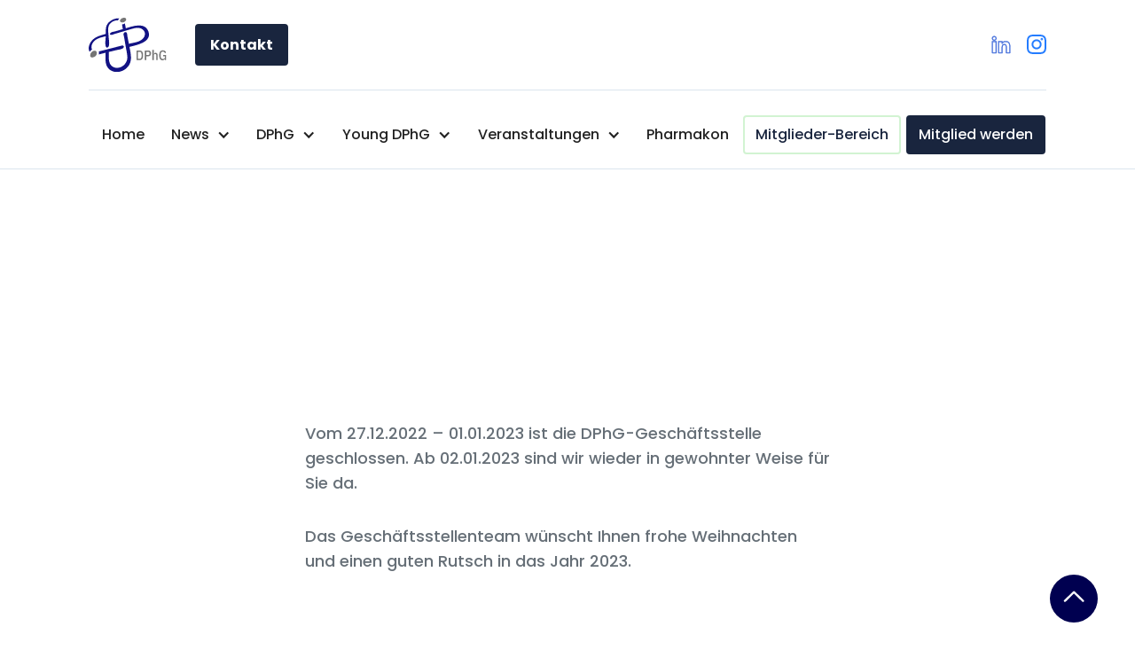

--- FILE ---
content_type: text/html
request_url: https://www.dphg.de/artikel/weihnachtsferien-in-der-geschaftsstelle
body_size: 7560
content:
<!DOCTYPE html><!-- Last Published: Wed Jan 14 2026 08:10:53 GMT+0000 (Coordinated Universal Time) --><html data-wf-domain="www.dphg.de" data-wf-page="62a9ac43880e7f2193058f31" data-wf-site="625ff219814e329c77d1f557" lang="de" data-wf-collection="62a9ac43880e7f9665058ef8" data-wf-item-slug="weihnachtsferien-in-der-geschaftsstelle"><head><meta charset="utf-8"/><title>Weihnachtsurlaub der Geschäftsstelle</title><meta content="" name="description"/><meta content="Weihnachtsurlaub der Geschäftsstelle" property="og:title"/><meta content="" property="og:description"/><meta content="" property="og:image"/><meta content="Weihnachtsurlaub der Geschäftsstelle" property="twitter:title"/><meta content="" property="twitter:description"/><meta content="" property="twitter:image"/><meta property="og:type" content="website"/><meta content="summary_large_image" name="twitter:card"/><meta content="width=device-width, initial-scale=1" name="viewport"/><link href="https://cdn.prod.website-files.com/625ff219814e329c77d1f557/css/dphg-v02.shared.b1eebaa38.css" rel="stylesheet" type="text/css" integrity="sha384-se66o4msUOTOb9phYV9V5v3vX1DZ9ekvucQGWkmNlwF4blLMZXcLYfDlPJ7W6GQc" crossorigin="anonymous"/><style>@media (min-width:992px) {html.w-mod-js:not(.w-mod-ix) [data-w-id="b985ba5a-af87-36b1-e7ba-7f8c1888e63a"] {opacity:0;}html.w-mod-js:not(.w-mod-ix) [data-w-id="45f5c763-8648-f83d-517e-4b83edcdf75d"] {opacity:0;}html.w-mod-js:not(.w-mod-ix) [data-w-id="655b5c98-55eb-885a-cf6f-85bd91a16c3d"] {opacity:0;}html.w-mod-js:not(.w-mod-ix) [data-w-id="a77ce22a-78e1-548c-2e26-20ede244be37"] {opacity:0;}html.w-mod-js:not(.w-mod-ix) [data-w-id="67011ca8-94c7-a5cd-e6c1-f039e72578c3"] {opacity:0;}}@media (max-width:991px) and (min-width:768px) {html.w-mod-js:not(.w-mod-ix) [data-w-id="b985ba5a-af87-36b1-e7ba-7f8c1888e63a"] {opacity:0;}html.w-mod-js:not(.w-mod-ix) [data-w-id="45f5c763-8648-f83d-517e-4b83edcdf75d"] {opacity:0;}html.w-mod-js:not(.w-mod-ix) [data-w-id="655b5c98-55eb-885a-cf6f-85bd91a16c3d"] {opacity:0;}html.w-mod-js:not(.w-mod-ix) [data-w-id="a77ce22a-78e1-548c-2e26-20ede244be37"] {opacity:0;}html.w-mod-js:not(.w-mod-ix) [data-w-id="67011ca8-94c7-a5cd-e6c1-f039e72578c3"] {opacity:0;}}</style><script type="text/javascript">!function(o,c){var n=c.documentElement,t=" w-mod-";n.className+=t+"js",("ontouchstart"in o||o.DocumentTouch&&c instanceof DocumentTouch)&&(n.className+=t+"touch")}(window,document);</script><link href="https://cdn.prod.website-files.com/625ff219814e329c77d1f557/625ff21a814e3229a7d1f5af_medica.png" rel="shortcut icon" type="image/x-icon"/><link href="https://cdn.prod.website-files.com/625ff219814e329c77d1f557/625ff21a814e324513d1f5b0_medica.png" rel="apple-touch-icon"/><!-- Swiper.js Slider START -->
<link rel="stylesheet" href="https://cdn.jsdelivr.net/npm/swiper@8/swiper-bundle.min.css"/>
<style>
.swiper-pagination-bullets.swiper-pagination-horizontal {
	width: auto;
}
</style>
<!-- Swiper.js Slider END --></head><body><div class="page-wrapper"><div id="Header" data-w-id="50020eae-abb3-e75c-0b85-e210a1b2bf79" class="header-wrapper"><div data-collapse="medium" data-animation="default" data-duration="400" data-easing="ease-in" data-w-id="50020eae-abb3-e75c-0b85-e210a1b2bf7b" data-easing2="ease" role="banner" class="navbar w-nav"><div class="container-default"><div class="w-layout-grid top-bar-wrapper"><div id="w-node-_50020eae-abb3-e75c-0b85-e210a1b2bf7d-a1b2bf79" class="contact-info-wrapper"><ul role="list" class="contact-list"><li class="top-item"><a href="/" id="w-node-_50020eae-abb3-e75c-0b85-e210a1b2bf91-a1b2bf79" class="brand w-nav-brand"><img src="https://cdn.prod.website-files.com/625ff219814e329c77d1f557/6956403235fb3e3b040e68ef_DPhG_LOGO_MIT_KURZ_SCHRIFT-tiny.svg" alt="Logo Deutsche Pharmazeutische Gesellschaft e.V. (DPhG)" loading="eager" class="logo-image"/></a></li><li class="top-item"><a href="/kontakt" class="btn-primary w-nav-link">Kontakt</a></li></ul></div><div id="w-node-_50020eae-abb3-e75c-0b85-e210a1b2bf89-a1b2bf79" class="social-media-wrapper"><a href="https://www.linkedin.com/company/dphg/" target="_blank" class="social-media-link w-inline-block"><img src="https://cdn.prod.website-files.com/625ff219814e329c77d1f557/62c6aa10357c533ac7790bf0_linkedin-icon-blue-tiny.svg" alt="Linked in icon DPhG" class="social-media-icon"/></a><a href="https://www.instagram.com/dphg_aktuell/" target="_blank" class="social-media-link w-inline-block"><img src="https://cdn.prod.website-files.com/625ff219814e329c77d1f557/625ff21a814e323380d1f58a_instagram-icon.svg" alt="instagram icon DPhG" class="social-media-icon"/></a></div></div></div><div class="container-default"><div class="w-layout-grid nav-menu-wrapper"><a href="/" class="brand_mobile w-inline-block"><img src="https://cdn.prod.website-files.com/625ff219814e329c77d1f557/6956403235fb3e3b040e68ef_DPhG_LOGO_MIT_KURZ_SCHRIFT-tiny.svg" loading="lazy" alt="Logo Deutsche Pharmazeutische Gesellschaft e.V. (DPhG)"/></a><nav role="navigation" id="w-node-_50020eae-abb3-e75c-0b85-e210a1b2bf93-a1b2bf79" class="nav-menu w-nav-menu"><a href="/" class="nav-link-wrap w-nav-link">Home</a><div data-delay="0" data-hover="false" data-w-id="e2048f99-6cca-412a-1cd0-000c869b7f8b" class="dropdown w-dropdown"><div class="dropdown-toggle w-dropdown-toggle"><div class="dropdown-icon w-icon-dropdown-toggle"></div><div>News</div></div><nav class="dropdown-list w-dropdown-list"><a href="/news/pressemitteilungen" class="dropdown-link w-dropdown-link">Pressemitteilungen</a><link rel="prefetch" href="/news/pressemitteilungen"/><a href="/news/statements" class="dropdown-link w-dropdown-link">Statements</a><link rel="prefetch" href="/news/statements"/><a href="/news/news-ueberblick" class="dropdown-link w-dropdown-link">Alle Mitteilungen</a><a href="/news/stellenausschreibungen" class="dropdown-link w-dropdown-link">Stellenausschreibungen</a><link rel="prefetch" href="/news/stellenausschreibungen"/></nav></div><div data-delay="0" data-hover="false" data-w-id="8f375bc0-1482-834a-c0a7-2cf2eab02ac7" class="dropdown w-dropdown"><div class="dropdown-toggle w-dropdown-toggle"><div class="dropdown-icon w-icon-dropdown-toggle"></div><div>DPhG</div></div><nav class="dropdown-list w-dropdown-list"><div data-delay="0" data-hover="false" data-w-id="371a97b1-7e96-2331-ff39-26f031e59a49" class="dropdown is-2nd-level-dropdown w-dropdown"><div class="dropdown-toggle w-dropdown-toggle"><div class="dropdown-icon w-icon-dropdown-toggle"></div><div>Vereinsorgane</div></div><nav class="dropdown-list _2nd-level w-dropdown-list"><a href="/profil#vorstand" class="dropdown-link w-dropdown-link">Vorstand</a><link rel="prefetch" href="/profil#vorstand"/><a href="/profil#geschaeftsstelle" class="dropdown-link w-dropdown-link">Geschäftsstelle</a><link rel="prefetch" href="/profil#geschaeftsstelle"/><a href="/profil#praesidium" class="dropdown-link w-dropdown-link">Präsidium</a><a href="/profil#hauptversammlung" class="dropdown-link w-dropdown-link">Hauptversammlung</a><link rel="prefetch" href="/profil#hauptversammlung"/><a href="/profil#altpraesidenten" class="dropdown-link w-dropdown-link">Altpräsidenten</a></nav></div><a href="/profil#satzung" class="dropdown-link w-dropdown-link">Satzung</a><link rel="prefetch" href="/profil#satzung"/><div data-delay="0" data-hover="false" data-w-id="f872833a-4bf7-5e9c-cb63-91b617abbfdc" class="dropdown is-2nd-level-dropdown w-dropdown"><div class="dropdown-toggle w-dropdown-toggle"><div class="dropdown-icon w-icon-dropdown-toggle"></div><div>Gruppen</div></div><nav class="dropdown-list _2nd-level w-dropdown-list"><a href="/organisation" class="dropdown-link w-dropdown-link">Übersicht</a><link rel="prefetch" href="/organisation"/><a href="/organisation/landesgruppen" class="dropdown-link w-dropdown-link">Landesgruppen</a><link rel="prefetch" href="/organisation/landesgruppen"/><a href="/organisation/regionalgruppen" class="dropdown-link w-dropdown-link">Regionalgruppen</a><link rel="prefetch" href="/organisation/regionalgruppen"/><a href="/organisation/fachgruppen" class="dropdown-link w-dropdown-link">Fachgruppen</a><link rel="prefetch" href="/organisation/fachgruppen"/><a href="/organisation/arbeitsgemeinschaft" class="dropdown-link w-dropdown-link">Arbeitsgemeinschaften</a><link rel="prefetch" href="/organisation/arbeitsgemeinschaft"/></nav></div><a href="/profil#horst-boehme-stiftung" class="dropdown-link w-dropdown-link">Horst-Böhme-Stiftung</a><link rel="prefetch" href="/profil#horst-boehme-stiftung"/><a href="/profil#verein-der-freunde" class="dropdown-link w-dropdown-link">Verein der Freunde</a><link rel="prefetch" href="/profil#verein-der-freunde"/><a href="/aktivitaeten/forderung" class="dropdown-link w-dropdown-link">Auszeichnungen</a><link rel="prefetch" href="/aktivitaeten/forderung"/><a href="/werden-sie-dphg-mitglied" class="dropdown-link w-dropdown-link">Mitglied werden</a></nav></div><div data-delay="0" data-hover="false" class="dropdown w-dropdown"><div class="dropdown-toggle w-dropdown-toggle"><div class="dropdown-icon w-icon-dropdown-toggle"></div><div>Young DPhG</div></div><nav class="dropdown-list w-dropdown-list"><a href="/young-dphg" class="dropdown-link w-dropdown-link">Übersicht</a><link rel="prefetch" href="/young-dphg"/><a href="/young-dphg#aktuelles" class="dropdown-link w-dropdown-link">Aktuelles</a><a href="/young-dphg#foerderung" class="dropdown-link w-dropdown-link">Förderpreise</a><a href="https://www.dphg.de/gruppen/young-pharmaceutical-scientists---dphg" class="dropdown-link w-dropdown-link">YPS-DPhG</a></nav></div><div data-delay="0" data-hover="false" data-w-id="7923f2a6-af61-19c0-aaae-28b42a6946d7" class="dropdown w-dropdown"><div class="dropdown-toggle w-dropdown-toggle"><div class="dropdown-icon w-icon-dropdown-toggle"></div><div>Veranstaltungen</div></div><nav class="dropdown-list w-dropdown-list"><a href="/tagungen" class="dropdown-link w-dropdown-link">Tagungen</a><link rel="prefetch" href="/tagungen"/><a href="/vortraege-tagungen" class="dropdown-link w-dropdown-link">Vorträge</a><link rel="prefetch" href="/vortraege-tagungen"/><a href="/workshops" class="dropdown-link w-dropdown-link">Workshops</a><link rel="prefetch" href="/workshops"/></nav></div><a href="/aktivitaeten/publikationen/pharmakon-archiv" class="nav-link-wrap w-nav-link">Pharmakon</a><a href="https://members.dphg.de/" rel="nofollow" target="_blank" class="btn-secondary is-in-nav w-nav-link">Mitglieder-Bereich</a><link rel="prefetch" href="https://members.dphg.de/"/><a href="/werden-sie-dphg-mitglied" class="btn-primary is-in-nav w-nav-link">Mitglied werden</a><link rel="prefetch" href="/werden-sie-dphg-mitglied"/></nav><div id="w-node-_50020eae-abb3-e75c-0b85-e210a1b2bfb0-a1b2bf79" class="menu-icon w-nav-button"><div class="menu-icon-top-line"></div><div class="menu-icon-middle-line"></div><div class="menu-icon-bottom-line"></div></div></div></div></div><div class="w-embed"><style>
.news-line-clamp {
  display: -webkit-box;
  -webkit-line-clamp: 4;
  -webkit-box-orient: vertical;  
  overflow: hidden;
}

.news-card-heading-line-clamp {
  display: -webkit-box;
  -webkit-line-clamp: 4;
  -webkit-box-orient: vertical;  
  overflow: hidden;
}

.line-clamp-4 {
  display: -webkit-box;
  -webkit-line-clamp: 4;
  -webkit-box-orient: vertical;  
  overflow: hidden;
}

.line-clamp-3 {
  display: -webkit-box;
  -webkit-line-clamp: 3;
  -webkit-box-orient: vertical;
  overflow: hidden;
}

.line-clamp-2 {
  display: -webkit-box;
  -webkit-line-clamp: 2;
  -webkit-box-orient: vertical; 
  overflow: hidden;
}

.line-clamp-1 {
  display: -webkit-box;
  -webkit-line-clamp: 1;
  -webkit-box-orient: vertical;
  overflow: hidden;
}


</style></div></div><div class="blog-post-hero"><div class="container-default text-center"><h1 data-w-id="45f5c763-8648-f83d-517e-4b83edcdf75d" class="blog-title">Weihnachtsurlaub der Geschäftsstelle</h1><div data-w-id="655b5c98-55eb-885a-cf6f-85bd91a16c3d" class="post-metadata-wrapper"><div class="author-wrapper hidden-global"><div class="author-text-block"><div class="written-by">von</div><a href="#" class="link w-dyn-bind-empty"></a></div></div><div class="vertical-details-divider hidden-global"></div><div class="post-date"><div>21.12.2022</div></div></div><div class="mg-top-28px"><a href="https://members.dphg.de/dashboard" target="_blank" class="btn-primary large w-condition-invisible w-button">Vollzugriff für Mitglieder</a><link rel="prefetch" href="https://members.dphg.de/dashboard"/></div></div></div><div class="blog-post-content"><div class="post-content"><div class="rich-text w-richtext"><p>Vom 27.12.2022 – 01.01.2023 ist die DPhG-Geschäftsstelle geschlossen. Ab 02.01.2023 sind wir wieder in gewohnter Weise für Sie da.</p><p>Das Geschäftsstellenteam wünscht Ihnen frohe Weihnachten und einen guten Rutsch in das Jahr 2023.</p></div></div></div><div class="section w-condition-invisible"><div class="container-default"><div class="slider_gallery noselect"><div class="swiper-cms-wrapper"><div class="swiper swiper-gallery w-dyn-list"><script type="text/x-wf-template" id="wf-template-43f0dfc7-4369-ed90-2857-55f291043f71">%3Cdiv%20role%3D%22listitem%22%20class%3D%22swiper-slide%20is-places%20w-dyn-item%20w-dyn-repeater-item%22%3E%3Ca%20href%3D%22%23%22%20data-lightbox%3D%22looping%22%20style%3D%22background-image%3Anone%22%20class%3D%22swiper-lightbox-link%20w-inline-block%20w-dyn-bind-empty%20w-lightbox%22%3E%3Cdiv%20class%3D%22project-img-wrapper%22%3E%3Cdiv%20class%3D%22gallery-preview-indicator%22%3E%3Cimg%20loading%3D%22lazy%22%20src%3D%22https%3A%2F%2Fcdn.prod.website-files.com%2F65b218f15ee92679b93f5434%2F65b218f25ee92679b93f5558_icon-search.svg%22%20alt%3D%22%22%2F%3E%3C%2Fdiv%3E%3Cimg%20loading%3D%22lazy%22%20src%3D%22https%3A%2F%2Fcdn.prod.website-files.com%2Fplugins%2FBasic%2Fassets%2Fplaceholder.60f9b1840c.svg%22%20alt%3D%22%22%20class%3D%22gallery-thumb%20w-dyn-bind-empty%22%2F%3E%3C%2Fdiv%3E%3Cscript%20type%3D%22application%2Fjson%22%20class%3D%22w-json%22%3E%7B%0A%20%20%22items%22%3A%20%5B%5D%2C%0A%20%20%22group%22%3A%20%22fotos%22%0A%7D%3C%2Fscript%3E%3C%2Fa%3E%3C%2Fdiv%3E</script><div role="list" class="swiper-wrapper w-dyn-items w-dyn-hide"></div><div class="w-dyn-empty"><div>No items found.</div></div></div><a aria-label="scroll-links" href="#" class="swiper-main_arrow swiper-prev w-inline-block"><div class="icon-embed-xxsmall w-embed"><svg xmlns="http://www.w3.org/2000/svg" xmlns:xlink="http://www.w3.org/1999/xlink" aria-hidden="true" role="img" class="iconify iconify--ic" width="100%" height="100%" preserveAspectRatio="xMidYMid meet" viewBox="0 0 24 24"><path fill="currentColor" d="M9.29 6.71a.996.996 0 0 0 0 1.41L13.17 12l-3.88 3.88a.996.996 0 1 0 1.41 1.41l4.59-4.59a.996.996 0 0 0 0-1.41L10.7 6.7c-.38-.38-1.02-.38-1.41.01z"></path></svg></div></a><a aria-label="scroll-rechts" href="#" class="swiper-main_arrow swiper-next w-inline-block"><div class="icon-embed-xxsmall w-embed"><svg xmlns="http://www.w3.org/2000/svg" xmlns:xlink="http://www.w3.org/1999/xlink" aria-hidden="true" role="img" class="iconify iconify--ic" width="100%" height="100%" preserveAspectRatio="xMidYMid meet" viewBox="0 0 24 24"><path fill="currentColor" d="M9.29 6.71a.996.996 0 0 0 0 1.41L13.17 12l-3.88 3.88a.996.996 0 1 0 1.41 1.41l4.59-4.59a.996.996 0 0 0 0-1.41L10.7 6.7c-.38-.38-1.02-.38-1.41.01z"></path></svg></div></a></div><div class="slider_places-bottom-wrap"><div class="swiper-bullet-wrapper is-slider-main"><div class="swiper-bullet is-active"></div><div class="swiper-bullet"></div></div><div class="swiper-drag-wrapper is-slider-main"><div class="swiper-drag is-slider-main"></div></div></div></div></div><div data-w-id="a77ce22a-78e1-548c-2e26-20ede244be37" class="post-content"></div></div><div id="Hero" class="section is-downloads w-condition-invisible"><div class="container-default"><div class="hero-wrapper"><div data-w-id="67011ca8-94c7-a5cd-e6c1-f039e72578c3" class="vertical-center"><p class="large-paragraph text-center white-text">Dateien zum Download:</p><div class="download-links"><a href="#" class="download-link-block w-inline-block w-condition-invisible"><div class="w-dyn-bind-empty"></div><img src="https://cdn.prod.website-files.com/625ff219814e329c77d1f557/67e1b9bf936ce4ff0fbbcc7e_download-white-01.svg" loading="lazy" alt="" class="download-icon"/></a><a href="#" class="download-link-block w-inline-block w-condition-invisible"><div class="w-dyn-bind-empty"></div><img src="https://cdn.prod.website-files.com/625ff219814e329c77d1f557/67e1b9bf936ce4ff0fbbcc7e_download-white-01.svg" loading="lazy" alt="" class="download-icon"/></a><a href="#" class="download-link-block w-inline-block w-condition-invisible"><div class="w-dyn-bind-empty"></div><img src="https://cdn.prod.website-files.com/625ff219814e329c77d1f557/67e1b9bf936ce4ff0fbbcc7e_download-white-01.svg" loading="lazy" alt="" class="download-icon"/></a></div></div></div></div></div><div class="blog-post-related"><div class="container-default"><h2 class="text-center">Aktuellste Beiträge</h2><div class="mg-top-28px"><div class="artikel template-1 w-dyn-list"><div role="list" class="collection-list-grid w-dyn-items"><div data-w-id="b985ba5a-af87-36b1-e7ba-7f8c1888e63a" role="listitem" class="card is-news w-dyn-item"><a href="/artikel/weihnachtsbotschaft-des-prasidenten" class="blog-post-wrapper w-inline-block"><div class="card-content"><div class="card-content-wrap"><div class="card-date-wrap"><div fs-cmssort-field="date" class="blog-post-date">19.12.2025</div></div><div class="card-title-wrap"><h2 fs-cmsfilter-field="title" class="blog-post-title line-clamp-4">Weihnachtsbotschaft des Präsidenten</h2><div class="sufix-line"></div></div><div class="news-image-wrapper"><img src="https://cdn.prod.website-files.com/625ff21a814e3277fed1f560/693fb6c88249aaf9d6700faf_Screenshot%202025-12-15%20082020.png" loading="lazy" alt="" sizes="100vw" srcset="https://cdn.prod.website-files.com/625ff21a814e3277fed1f560/693fb6c88249aaf9d6700faf_Screenshot%202025-12-15%20082020-p-500.png 500w, https://cdn.prod.website-files.com/625ff21a814e3277fed1f560/693fb6c88249aaf9d6700faf_Screenshot%202025-12-15%20082020-p-800.png 800w, https://cdn.prod.website-files.com/625ff21a814e3277fed1f560/693fb6c88249aaf9d6700faf_Screenshot%202025-12-15%20082020-p-1080.png 1080w, https://cdn.prod.website-files.com/625ff21a814e3277fed1f560/693fb6c88249aaf9d6700faf_Screenshot%202025-12-15%20082020-p-1600.png 1600w, https://cdn.prod.website-files.com/625ff21a814e3277fed1f560/693fb6c88249aaf9d6700faf_Screenshot%202025-12-15%20082020.png 1847w" class="news-img"/></div><p fs-cmsfilter-field="intro" class="line-clamp-4 w-dyn-bind-empty"></p></div><div class="blog-post-link-wrapper"><div class="blog-post-link">Read More</div><img src="https://cdn.prod.website-files.com/625ff219814e329c77d1f557/625ff21a814e32792fd1f59c_large-arrow-icon.svg" alt="Arrow - Medica Webflow Template"/></div></div></a></div><div data-w-id="b985ba5a-af87-36b1-e7ba-7f8c1888e63a" role="listitem" class="card is-news w-dyn-item"><a href="/artikel/weihnachtsurlaub-der-geschaftsstelle-3" class="blog-post-wrapper w-inline-block"><div class="card-content"><div class="card-content-wrap"><div class="card-date-wrap"><div fs-cmssort-field="date" class="blog-post-date">19.12.2025</div></div><div class="card-title-wrap"><h2 fs-cmsfilter-field="title" class="blog-post-title line-clamp-4">Weihnachtsurlaub der Geschäftsstelle</h2><div class="sufix-line"></div></div><div class="news-image-wrapper"><img src="https://cdn.prod.website-files.com/625ff21a814e3277fed1f560/693ab0a1f4db7bc0d8940bb9_Weihnachtsgru%C3%9F%20Homepage%202.png" loading="lazy" alt="" sizes="100vw" srcset="https://cdn.prod.website-files.com/625ff21a814e3277fed1f560/693ab0a1f4db7bc0d8940bb9_Weihnachtsgru%C3%9F%20Homepage%202-p-500.png 500w, https://cdn.prod.website-files.com/625ff21a814e3277fed1f560/693ab0a1f4db7bc0d8940bb9_Weihnachtsgru%C3%9F%20Homepage%202-p-800.png 800w, https://cdn.prod.website-files.com/625ff21a814e3277fed1f560/693ab0a1f4db7bc0d8940bb9_Weihnachtsgru%C3%9F%20Homepage%202-p-1080.png 1080w, https://cdn.prod.website-files.com/625ff21a814e3277fed1f560/693ab0a1f4db7bc0d8940bb9_Weihnachtsgru%C3%9F%20Homepage%202.png 1200w" class="news-img"/></div><p fs-cmsfilter-field="intro" class="line-clamp-4 w-dyn-bind-empty"></p></div><div class="blog-post-link-wrapper"><div class="blog-post-link">Read More</div><img src="https://cdn.prod.website-files.com/625ff219814e329c77d1f557/625ff21a814e32792fd1f59c_large-arrow-icon.svg" alt="Arrow - Medica Webflow Template"/></div></div></a></div><div data-w-id="b985ba5a-af87-36b1-e7ba-7f8c1888e63a" role="listitem" class="card is-news w-dyn-item"><a href="/artikel/pharmakon-01-26-update-adipositas" class="blog-post-wrapper w-inline-block"><div class="card-content"><div class="card-content-wrap"><div class="card-date-wrap"><div fs-cmssort-field="date" class="blog-post-date">15.12.2025</div></div><div class="card-title-wrap"><h2 fs-cmsfilter-field="title" class="blog-post-title line-clamp-4">Pharmakon, 01/26 „Update: Adipositas“</h2><div class="sufix-line"></div></div><div class="news-image-wrapper"><img src="https://cdn.prod.website-files.com/625ff21a814e3277fed1f560/6939162a61550c1e327f2d78_01_26.jpg" loading="lazy" alt="" sizes="100vw" srcset="https://cdn.prod.website-files.com/625ff21a814e3277fed1f560/6939162a61550c1e327f2d78_01_26-p-500.jpg 500w, https://cdn.prod.website-files.com/625ff21a814e3277fed1f560/6939162a61550c1e327f2d78_01_26-p-800.jpg 800w, https://cdn.prod.website-files.com/625ff21a814e3277fed1f560/6939162a61550c1e327f2d78_01_26-p-1080.jpg 1080w, https://cdn.prod.website-files.com/625ff21a814e3277fed1f560/6939162a61550c1e327f2d78_01_26-p-1600.jpg 1600w, https://cdn.prod.website-files.com/625ff21a814e3277fed1f560/6939162a61550c1e327f2d78_01_26-p-2000.jpg 2000w, https://cdn.prod.website-files.com/625ff21a814e3277fed1f560/6939162a61550c1e327f2d78_01_26.jpg 2481w" class="news-img"/></div><p fs-cmsfilter-field="intro" class="line-clamp-4">Gastherausgeber: Jörg Bojunga, Manfred Schubert-Zsilavecz</p></div><div class="blog-post-link-wrapper"><div class="blog-post-link">Read More</div><img src="https://cdn.prod.website-files.com/625ff219814e329c77d1f557/625ff21a814e32792fd1f59c_large-arrow-icon.svg" alt="Arrow - Medica Webflow Template"/></div></div></a></div></div></div></div></div></div><div class="section-banner"><div class="container-default w-container"><div class="w-layout-grid split-section-grid"><div id="w-node-ddb3dd2b-8950-2628-fcf0-54e84f19d49d-4f19d49b" class="split-column content"><div class="justify-column"><div data-w-id="ddb3dd2b-8950-2628-fcf0-54e84f19d49f" class="background-object-banner"><img src="https://cdn.prod.website-files.com/625ff219814e329c77d1f557/625ff21a814e323fedd1f59b_background-banner-object.svg" alt=""/></div><div data-w-id="ddb3dd2b-8950-2628-fcf0-54e84f19d4a1" class="subheading-wrapper"><div class="subheading white">Bereits Mitglied?</div></div><h2 data-w-id="ddb3dd2b-8950-2628-fcf0-54e84f19d4a4" class="header-h2 white">Exklusive Vorteile für DPhG Mitglieder</h2><p data-w-id="ddb3dd2b-8950-2628-fcf0-54e84f19d4a6" class="paragraph-default white">Ihre Vorteile einer Mitgliedschaft bei der DPhG.</p><div class="mg-top-32px"><div class="btn-wrapper"><a data-w-id="ddb3dd2b-8950-2628-fcf0-54e84f19d4aa" href="/werden-sie-dphg-mitglied" class="btn-primary white w-button">jetzt Mitglied werden</a><a rel="nofollow" data-w-id="ddb3dd2b-8950-2628-fcf0-54e84f19d4ac" href="https://members.dphg.de/" target="_blank" class="button-secondary-icon white w-inline-block"><div>Login</div></a></div></div></div></div><div class="split-column image banner"><div class="transition-bg-image banner-cta"></div><div data-w-id="ddb3dd2b-8950-2628-fcf0-54e84f19d4b2" class="transition-bg-solid about-us"></div></div></div></div></div><div class="footer-wrapper"><div class="container-default"><div class="w-layout-grid footer-top-grid"><img src="https://cdn.prod.website-files.com/625ff219814e329c77d1f557/69563fd77d33990036a398bd_DPhG_LOGO_MIT_SCHRIFT-tiny.svg" data-w-id="5559221c-41b9-c7f7-236f-c0cb4682a9ad" id="w-node-_5559221c-41b9-c7f7-236f-c0cb4682a9ad-4682a9aa" alt="Logo Deutsche Pharmazeutische Gesellschaft e.V. (DPhG)" class="footer-logo"/><div id="w-node-_5559221c-41b9-c7f7-236f-c0cb4682a9ae-4682a9aa" data-w-id="5559221c-41b9-c7f7-236f-c0cb4682a9ae" class="social-media-footer"><a href="https://www.linkedin.com/company/dphg/" target="_blank" class="social-media-link w-inline-block"><img src="https://cdn.prod.website-files.com/625ff219814e329c77d1f557/62c6aa10357c533ac7790bf0_linkedin-icon-blue-tiny.svg" alt="Linked-in icon DPhG" class="social-media-icon"/></a><a href="https://www.instagram.com/dphg_aktuell/" target="_blank" class="social-media-link w-inline-block"><img src="https://cdn.prod.website-files.com/625ff219814e329c77d1f557/625ff21a814e323380d1f58a_instagram-icon.svg" alt="Instagram icon DPhG" class="social-media-icon"/></a></div></div><div class="w-layout-grid footer-columns-grid"><div data-w-id="5559221c-41b9-c7f7-236f-c0cb4682a9b6" class="footer-column"><h4 class="footer-title">Sitemap</h4><ul role="list" class="footer-menu"><li class="footer-menu-item"><a href="/" class="footer-link">Startseite</a></li><li class="footer-menu-item"><a href="/news/news-ueberblick" class="footer-link">News</a></li><li class="footer-menu-item"><a href="/profil" class="footer-link">DPhG</a></li><li class="footer-menu-item"><a href="/young-dphg" class="footer-link">Young DPhG</a></li><li class="footer-menu-item"><a href="/tagungen" class="footer-link">Tagungen</a><link rel="prefetch" href="/tagungen"/></li><li class="footer-menu-item"><a href="/vortraege-tagungen" class="footer-link">Vorträge</a><link rel="prefetch" href="/vortraege-tagungen"/></li><li class="footer-menu-item"><a href="/workshops" class="footer-link">Workshops</a><link rel="prefetch" href="/workshops"/></li><li class="footer-menu-item"><a href="/aktivitaeten/publikationen/pharmakon-archiv" class="footer-link">Pharmakon</a><link rel="prefetch" href="/aktivitaeten/publikationen/pharmakon-archiv"/></li><li class="footer-menu-item"><a href="/kontakt" class="footer-link">Kontakt</a></li><li class="footer-menu-item"><a href="/service-navigation/impressum" class="footer-link">Impressum</a></li><li class="footer-menu-item"><a href="/service-navigation/datenschutz" class="footer-link">Datenschutz</a></li></ul></div><div data-w-id="5559221c-41b9-c7f7-236f-c0cb4682a9dc" class="footer-column"><h4 class="footer-title">Kontakt</h4><ul role="list" class="footer-contact"><li class="footer-menu-item"><a href="tel:+4969-7191596-0" class="footer-link-box w-inline-block"><img src="https://cdn.prod.website-files.com/625ff219814e329c77d1f557/625ff21a814e326858d1f58b_phone-icon-top-bar.svg" width="24" alt="Phone Icon - Medica Webflow Template" class="footer-contact-icon"/><div class="footer-link">+49 69-7191596-0</div></a></li><li class="footer-menu-item"><div class="footer-address-block"><img src="https://cdn.prod.website-files.com/625ff219814e329c77d1f557/625ff21a814e323ba8d1f59f_pin-icon.svg" alt="Location Icon - Medica Webflow Template" class="footer-contact-icon"/><div class="footer-address"> Varrentrappstr. 40-42<br/> 60486 Frankfurt/Main</div></div></li><li class="footer-menu-item"><a href="mailto:info@dphg.de" class="footer-link-box w-inline-block"><img src="https://cdn.prod.website-files.com/625ff219814e329c77d1f557/625ff21a814e32fa36d1f589_email-icon-top-bar.svg" width="24" alt="Email Icon - Medica Webflow Template" class="footer-contact-icon"/><div class="footer-link">info@dphg.de</div></a></li></ul></div><div data-w-id="5559221c-41b9-c7f7-236f-c0cb4682a9ef" class="footer-column"><h4 class="footer-title">Jetzt Mitglied werden</h4><p>Profitieren Sie von exklusiven Einsichten in den Pharmabereich.</p><div class="mg-top-28px"><a href="/werden-sie-dphg-mitglied" class="button-icon w-inline-block"><div class="button-secondary-text">Jetzt Mitglied werden</div></a></div></div></div></div><div class="footer-bottom"><p data-w-id="5559221c-41b9-c7f7-236f-c0cb4682a9fa" class="copyright">Designed &amp; Developed by <a href="https://levon.media/" target="_blank">levon media</a></p></div></div><a href="#Header" data-w-id="852b2452-b6fb-f23e-ea9e-4f19206b5bee" style="opacity:1;display:flex" class="go-up-button w-inline-block"><img src="https://cdn.prod.website-files.com/625ff219814e329c77d1f557/625ff21a814e32f65bd1f591_arrow-down.svg" alt="Chevron Icon - Medica Webflow Template" class="arrow-scroll-up"/></a></div><script src="https://d3e54v103j8qbb.cloudfront.net/js/jquery-3.5.1.min.dc5e7f18c8.js?site=625ff219814e329c77d1f557" type="text/javascript" integrity="sha256-9/aliU8dGd2tb6OSsuzixeV4y/faTqgFtohetphbbj0=" crossorigin="anonymous"></script><script src="https://cdn.prod.website-files.com/625ff219814e329c77d1f557/js/dphg-v02.schunk.36b8fb49256177c8.js" type="text/javascript" integrity="sha384-4abIlA5/v7XaW1HMXKBgnUuhnjBYJ/Z9C1OSg4OhmVw9O3QeHJ/qJqFBERCDPv7G" crossorigin="anonymous"></script><script src="https://cdn.prod.website-files.com/625ff219814e329c77d1f557/js/dphg-v02.schunk.05b8abf2632d84c6.js" type="text/javascript" integrity="sha384-JY2eH63xc/p5mKbEY1M7z902XcR0NgYEDsCwMLXbSpohgcXaISDrrdrgcLgYwowj" crossorigin="anonymous"></script><script src="https://cdn.prod.website-files.com/625ff219814e329c77d1f557/js/dphg-v02.fe9b15ec.05a8b8be68bf9fcc.js" type="text/javascript" integrity="sha384-kCFR11irBSMdHV2syOL9SA0CwleSg1fgqzswZnTmXOT0lLqwRCCGpNn5qtJAGbKA" crossorigin="anonymous"></script><!-- Swiper.js GALLERY Slider START -->
<script src="https://cdn.jsdelivr.net/npm/swiper@8/swiper-bundle.min.js"></script>

<script>
// gallery
$(".slider_gallery").each(function (index) {
  const swiper = new Swiper($(this).find(".swiper-gallery")[0], {
    speed: 500,
    loop: false,
    followFinger: true,
    freeMode: false,
    slideToClickedSlide: false,
    spaceBetween: 16,
    rewind: true,
    mousewheel: {
      forceToAxis: true
    },
    keyboard: {
      enabled: true,
      onlyInViewport: true
    },
    breakpoints: {
      // mobile portrait
      320: {
        slidesPerView: 1.2,
        spaceBetween: 8,
      },
      // mobile landscape
      480: {
        slidesPerView: 3.5,
        //spaceBetween: "2%",
      },
      // tablet
      768: {
        slidesPerView: 3.2,
        //spaceBetween: "2%",
      },
      // desktop
      992: {
        slidesPerView: 3,
        //spaceBetween: "1%",

      }
    },
    pagination: {
      el: $(this).find(".swiper-bullet-wrapper")[0],
      bulletActiveClass: "is-active",
      bulletClass: "swiper-bullet",
      bulletElement: "button",
      clickable: true
    },
    navigation: {
      nextEl: $(this).find(".swiper-next")[0],
      prevEl: $(this).find(".swiper-prev")[0],
      disabledClass: "is-disabled"
    },
    scrollbar: {
      el: $(this).find(".swiper-drag-wrapper")[0],
      draggable: true,
      dragClass: "swiper-drag",
      snapOnRelease: true
    },
  });
});
</script>
<!-- Swiper.js GALLERY Slider END -->
</body></html>

--- FILE ---
content_type: text/css
request_url: https://cdn.prod.website-files.com/625ff219814e329c77d1f557/css/dphg-v02.shared.b1eebaa38.css
body_size: 24513
content:
html {
  -webkit-text-size-adjust: 100%;
  -ms-text-size-adjust: 100%;
  font-family: sans-serif;
}

body {
  margin: 0;
}

article, aside, details, figcaption, figure, footer, header, hgroup, main, menu, nav, section, summary {
  display: block;
}

audio, canvas, progress, video {
  vertical-align: baseline;
  display: inline-block;
}

audio:not([controls]) {
  height: 0;
  display: none;
}

[hidden], template {
  display: none;
}

a {
  background-color: #0000;
}

a:active, a:hover {
  outline: 0;
}

abbr[title] {
  border-bottom: 1px dotted;
}

b, strong {
  font-weight: bold;
}

dfn {
  font-style: italic;
}

h1 {
  margin: .67em 0;
  font-size: 2em;
}

mark {
  color: #000;
  background: #ff0;
}

small {
  font-size: 80%;
}

sub, sup {
  vertical-align: baseline;
  font-size: 75%;
  line-height: 0;
  position: relative;
}

sup {
  top: -.5em;
}

sub {
  bottom: -.25em;
}

img {
  border: 0;
}

svg:not(:root) {
  overflow: hidden;
}

hr {
  box-sizing: content-box;
  height: 0;
}

pre {
  overflow: auto;
}

code, kbd, pre, samp {
  font-family: monospace;
  font-size: 1em;
}

button, input, optgroup, select, textarea {
  color: inherit;
  font: inherit;
  margin: 0;
}

button {
  overflow: visible;
}

button, select {
  text-transform: none;
}

button, html input[type="button"], input[type="reset"] {
  -webkit-appearance: button;
  cursor: pointer;
}

button[disabled], html input[disabled] {
  cursor: default;
}

button::-moz-focus-inner, input::-moz-focus-inner {
  border: 0;
  padding: 0;
}

input {
  line-height: normal;
}

input[type="checkbox"], input[type="radio"] {
  box-sizing: border-box;
  padding: 0;
}

input[type="number"]::-webkit-inner-spin-button, input[type="number"]::-webkit-outer-spin-button {
  height: auto;
}

input[type="search"] {
  -webkit-appearance: none;
}

input[type="search"]::-webkit-search-cancel-button, input[type="search"]::-webkit-search-decoration {
  -webkit-appearance: none;
}

legend {
  border: 0;
  padding: 0;
}

textarea {
  overflow: auto;
}

optgroup {
  font-weight: bold;
}

table {
  border-collapse: collapse;
  border-spacing: 0;
}

td, th {
  padding: 0;
}

@font-face {
  font-family: webflow-icons;
  src: url("[data-uri]") format("truetype");
  font-weight: normal;
  font-style: normal;
}

[class^="w-icon-"], [class*=" w-icon-"] {
  speak: none;
  font-variant: normal;
  text-transform: none;
  -webkit-font-smoothing: antialiased;
  -moz-osx-font-smoothing: grayscale;
  font-style: normal;
  font-weight: normal;
  line-height: 1;
  font-family: webflow-icons !important;
}

.w-icon-slider-right:before {
  content: "";
}

.w-icon-slider-left:before {
  content: "";
}

.w-icon-nav-menu:before {
  content: "";
}

.w-icon-arrow-down:before, .w-icon-dropdown-toggle:before {
  content: "";
}

.w-icon-file-upload-remove:before {
  content: "";
}

.w-icon-file-upload-icon:before {
  content: "";
}

* {
  box-sizing: border-box;
}

html {
  height: 100%;
}

body {
  color: #333;
  background-color: #fff;
  min-height: 100%;
  margin: 0;
  font-family: Arial, sans-serif;
  font-size: 14px;
  line-height: 20px;
}

img {
  vertical-align: middle;
  max-width: 100%;
  display: inline-block;
}

html.w-mod-touch * {
  background-attachment: scroll !important;
}

.w-block {
  display: block;
}

.w-inline-block {
  max-width: 100%;
  display: inline-block;
}

.w-clearfix:before, .w-clearfix:after {
  content: " ";
  grid-area: 1 / 1 / 2 / 2;
  display: table;
}

.w-clearfix:after {
  clear: both;
}

.w-hidden {
  display: none;
}

.w-button {
  color: #fff;
  line-height: inherit;
  cursor: pointer;
  background-color: #3898ec;
  border: 0;
  border-radius: 0;
  padding: 9px 15px;
  text-decoration: none;
  display: inline-block;
}

input.w-button {
  -webkit-appearance: button;
}

html[data-w-dynpage] [data-w-cloak] {
  color: #0000 !important;
}

.w-code-block {
  margin: unset;
}

pre.w-code-block code {
  all: inherit;
}

.w-optimization {
  display: contents;
}

.w-webflow-badge, .w-webflow-badge > img {
  box-sizing: unset;
  width: unset;
  height: unset;
  max-height: unset;
  max-width: unset;
  min-height: unset;
  min-width: unset;
  margin: unset;
  padding: unset;
  float: unset;
  clear: unset;
  border: unset;
  border-radius: unset;
  background: unset;
  background-image: unset;
  background-position: unset;
  background-size: unset;
  background-repeat: unset;
  background-origin: unset;
  background-clip: unset;
  background-attachment: unset;
  background-color: unset;
  box-shadow: unset;
  transform: unset;
  direction: unset;
  font-family: unset;
  font-weight: unset;
  color: unset;
  font-size: unset;
  line-height: unset;
  font-style: unset;
  font-variant: unset;
  text-align: unset;
  letter-spacing: unset;
  -webkit-text-decoration: unset;
  text-decoration: unset;
  text-indent: unset;
  text-transform: unset;
  list-style-type: unset;
  text-shadow: unset;
  vertical-align: unset;
  cursor: unset;
  white-space: unset;
  word-break: unset;
  word-spacing: unset;
  word-wrap: unset;
  transition: unset;
}

.w-webflow-badge {
  white-space: nowrap;
  cursor: pointer;
  box-shadow: 0 0 0 1px #0000001a, 0 1px 3px #0000001a;
  visibility: visible !important;
  opacity: 1 !important;
  z-index: 2147483647 !important;
  color: #aaadb0 !important;
  overflow: unset !important;
  background-color: #fff !important;
  border-radius: 3px !important;
  width: auto !important;
  height: auto !important;
  margin: 0 !important;
  padding: 6px !important;
  font-size: 12px !important;
  line-height: 14px !important;
  text-decoration: none !important;
  display: inline-block !important;
  position: fixed !important;
  inset: auto 12px 12px auto !important;
  transform: none !important;
}

.w-webflow-badge > img {
  position: unset;
  visibility: unset !important;
  opacity: 1 !important;
  vertical-align: middle !important;
  display: inline-block !important;
}

h1, h2, h3, h4, h5, h6 {
  margin-bottom: 10px;
  font-weight: bold;
}

h1 {
  margin-top: 20px;
  font-size: 38px;
  line-height: 44px;
}

h2 {
  margin-top: 20px;
  font-size: 32px;
  line-height: 36px;
}

h3 {
  margin-top: 20px;
  font-size: 24px;
  line-height: 30px;
}

h4 {
  margin-top: 10px;
  font-size: 18px;
  line-height: 24px;
}

h5 {
  margin-top: 10px;
  font-size: 14px;
  line-height: 20px;
}

h6 {
  margin-top: 10px;
  font-size: 12px;
  line-height: 18px;
}

p {
  margin-top: 0;
  margin-bottom: 10px;
}

blockquote {
  border-left: 5px solid #e2e2e2;
  margin: 0 0 10px;
  padding: 10px 20px;
  font-size: 18px;
  line-height: 22px;
}

figure {
  margin: 0 0 10px;
}

figcaption {
  text-align: center;
  margin-top: 5px;
}

ul, ol {
  margin-top: 0;
  margin-bottom: 10px;
  padding-left: 40px;
}

.w-list-unstyled {
  padding-left: 0;
  list-style: none;
}

.w-embed:before, .w-embed:after {
  content: " ";
  grid-area: 1 / 1 / 2 / 2;
  display: table;
}

.w-embed:after {
  clear: both;
}

.w-video {
  width: 100%;
  padding: 0;
  position: relative;
}

.w-video iframe, .w-video object, .w-video embed {
  border: none;
  width: 100%;
  height: 100%;
  position: absolute;
  top: 0;
  left: 0;
}

fieldset {
  border: 0;
  margin: 0;
  padding: 0;
}

button, [type="button"], [type="reset"] {
  cursor: pointer;
  -webkit-appearance: button;
  border: 0;
}

.w-form {
  margin: 0 0 15px;
}

.w-form-done {
  text-align: center;
  background-color: #ddd;
  padding: 20px;
  display: none;
}

.w-form-fail {
  background-color: #ffdede;
  margin-top: 10px;
  padding: 10px;
  display: none;
}

.w-input, .w-select {
  color: #333;
  vertical-align: middle;
  background-color: #fff;
  border: 1px solid #ccc;
  width: 100%;
  height: 38px;
  margin-bottom: 10px;
  padding: 8px 12px;
  font-size: 14px;
  line-height: 1.42857;
  display: block;
}

.w-input::placeholder, .w-select::placeholder {
  color: #999;
}

.w-input:focus, .w-select:focus {
  border-color: #3898ec;
  outline: 0;
}

.w-input[disabled], .w-select[disabled], .w-input[readonly], .w-select[readonly], fieldset[disabled] .w-input, fieldset[disabled] .w-select {
  cursor: not-allowed;
}

.w-input[disabled]:not(.w-input-disabled), .w-select[disabled]:not(.w-input-disabled), .w-input[readonly], .w-select[readonly], fieldset[disabled]:not(.w-input-disabled) .w-input, fieldset[disabled]:not(.w-input-disabled) .w-select {
  background-color: #eee;
}

textarea.w-input, textarea.w-select {
  height: auto;
}

.w-select {
  background-color: #f3f3f3;
}

.w-select[multiple] {
  height: auto;
}

.w-form-label {
  cursor: pointer;
  margin-bottom: 0;
  font-weight: normal;
  display: inline-block;
}

.w-radio {
  margin-bottom: 5px;
  padding-left: 20px;
  display: block;
}

.w-radio:before, .w-radio:after {
  content: " ";
  grid-area: 1 / 1 / 2 / 2;
  display: table;
}

.w-radio:after {
  clear: both;
}

.w-radio-input {
  float: left;
  margin: 3px 0 0 -20px;
  line-height: normal;
}

.w-file-upload {
  margin-bottom: 10px;
  display: block;
}

.w-file-upload-input {
  opacity: 0;
  z-index: -100;
  width: .1px;
  height: .1px;
  position: absolute;
  overflow: hidden;
}

.w-file-upload-default, .w-file-upload-uploading, .w-file-upload-success {
  color: #333;
  display: inline-block;
}

.w-file-upload-error {
  margin-top: 10px;
  display: block;
}

.w-file-upload-default.w-hidden, .w-file-upload-uploading.w-hidden, .w-file-upload-error.w-hidden, .w-file-upload-success.w-hidden {
  display: none;
}

.w-file-upload-uploading-btn {
  cursor: pointer;
  background-color: #fafafa;
  border: 1px solid #ccc;
  margin: 0;
  padding: 8px 12px;
  font-size: 14px;
  font-weight: normal;
  display: flex;
}

.w-file-upload-file {
  background-color: #fafafa;
  border: 1px solid #ccc;
  flex-grow: 1;
  justify-content: space-between;
  margin: 0;
  padding: 8px 9px 8px 11px;
  display: flex;
}

.w-file-upload-file-name {
  font-size: 14px;
  font-weight: normal;
  display: block;
}

.w-file-remove-link {
  cursor: pointer;
  width: auto;
  height: auto;
  margin-top: 3px;
  margin-left: 10px;
  padding: 3px;
  display: block;
}

.w-icon-file-upload-remove {
  margin: auto;
  font-size: 10px;
}

.w-file-upload-error-msg {
  color: #ea384c;
  padding: 2px 0;
  display: inline-block;
}

.w-file-upload-info {
  padding: 0 12px;
  line-height: 38px;
  display: inline-block;
}

.w-file-upload-label {
  cursor: pointer;
  background-color: #fafafa;
  border: 1px solid #ccc;
  margin: 0;
  padding: 8px 12px;
  font-size: 14px;
  font-weight: normal;
  display: inline-block;
}

.w-icon-file-upload-icon, .w-icon-file-upload-uploading {
  width: 20px;
  margin-right: 8px;
  display: inline-block;
}

.w-icon-file-upload-uploading {
  height: 20px;
}

.w-container {
  max-width: 940px;
  margin-left: auto;
  margin-right: auto;
}

.w-container:before, .w-container:after {
  content: " ";
  grid-area: 1 / 1 / 2 / 2;
  display: table;
}

.w-container:after {
  clear: both;
}

.w-container .w-row {
  margin-left: -10px;
  margin-right: -10px;
}

.w-row:before, .w-row:after {
  content: " ";
  grid-area: 1 / 1 / 2 / 2;
  display: table;
}

.w-row:after {
  clear: both;
}

.w-row .w-row {
  margin-left: 0;
  margin-right: 0;
}

.w-col {
  float: left;
  width: 100%;
  min-height: 1px;
  padding-left: 10px;
  padding-right: 10px;
  position: relative;
}

.w-col .w-col {
  padding-left: 0;
  padding-right: 0;
}

.w-col-1 {
  width: 8.33333%;
}

.w-col-2 {
  width: 16.6667%;
}

.w-col-3 {
  width: 25%;
}

.w-col-4 {
  width: 33.3333%;
}

.w-col-5 {
  width: 41.6667%;
}

.w-col-6 {
  width: 50%;
}

.w-col-7 {
  width: 58.3333%;
}

.w-col-8 {
  width: 66.6667%;
}

.w-col-9 {
  width: 75%;
}

.w-col-10 {
  width: 83.3333%;
}

.w-col-11 {
  width: 91.6667%;
}

.w-col-12 {
  width: 100%;
}

.w-hidden-main {
  display: none !important;
}

@media screen and (max-width: 991px) {
  .w-container {
    max-width: 728px;
  }

  .w-hidden-main {
    display: inherit !important;
  }

  .w-hidden-medium {
    display: none !important;
  }

  .w-col-medium-1 {
    width: 8.33333%;
  }

  .w-col-medium-2 {
    width: 16.6667%;
  }

  .w-col-medium-3 {
    width: 25%;
  }

  .w-col-medium-4 {
    width: 33.3333%;
  }

  .w-col-medium-5 {
    width: 41.6667%;
  }

  .w-col-medium-6 {
    width: 50%;
  }

  .w-col-medium-7 {
    width: 58.3333%;
  }

  .w-col-medium-8 {
    width: 66.6667%;
  }

  .w-col-medium-9 {
    width: 75%;
  }

  .w-col-medium-10 {
    width: 83.3333%;
  }

  .w-col-medium-11 {
    width: 91.6667%;
  }

  .w-col-medium-12 {
    width: 100%;
  }

  .w-col-stack {
    width: 100%;
    left: auto;
    right: auto;
  }
}

@media screen and (max-width: 767px) {
  .w-hidden-main, .w-hidden-medium {
    display: inherit !important;
  }

  .w-hidden-small {
    display: none !important;
  }

  .w-row, .w-container .w-row {
    margin-left: 0;
    margin-right: 0;
  }

  .w-col {
    width: 100%;
    left: auto;
    right: auto;
  }

  .w-col-small-1 {
    width: 8.33333%;
  }

  .w-col-small-2 {
    width: 16.6667%;
  }

  .w-col-small-3 {
    width: 25%;
  }

  .w-col-small-4 {
    width: 33.3333%;
  }

  .w-col-small-5 {
    width: 41.6667%;
  }

  .w-col-small-6 {
    width: 50%;
  }

  .w-col-small-7 {
    width: 58.3333%;
  }

  .w-col-small-8 {
    width: 66.6667%;
  }

  .w-col-small-9 {
    width: 75%;
  }

  .w-col-small-10 {
    width: 83.3333%;
  }

  .w-col-small-11 {
    width: 91.6667%;
  }

  .w-col-small-12 {
    width: 100%;
  }
}

@media screen and (max-width: 479px) {
  .w-container {
    max-width: none;
  }

  .w-hidden-main, .w-hidden-medium, .w-hidden-small {
    display: inherit !important;
  }

  .w-hidden-tiny {
    display: none !important;
  }

  .w-col {
    width: 100%;
  }

  .w-col-tiny-1 {
    width: 8.33333%;
  }

  .w-col-tiny-2 {
    width: 16.6667%;
  }

  .w-col-tiny-3 {
    width: 25%;
  }

  .w-col-tiny-4 {
    width: 33.3333%;
  }

  .w-col-tiny-5 {
    width: 41.6667%;
  }

  .w-col-tiny-6 {
    width: 50%;
  }

  .w-col-tiny-7 {
    width: 58.3333%;
  }

  .w-col-tiny-8 {
    width: 66.6667%;
  }

  .w-col-tiny-9 {
    width: 75%;
  }

  .w-col-tiny-10 {
    width: 83.3333%;
  }

  .w-col-tiny-11 {
    width: 91.6667%;
  }

  .w-col-tiny-12 {
    width: 100%;
  }
}

.w-widget {
  position: relative;
}

.w-widget-map {
  width: 100%;
  height: 400px;
}

.w-widget-map label {
  width: auto;
  display: inline;
}

.w-widget-map img {
  max-width: inherit;
}

.w-widget-map .gm-style-iw {
  text-align: center;
}

.w-widget-map .gm-style-iw > button {
  display: none !important;
}

.w-widget-twitter {
  overflow: hidden;
}

.w-widget-twitter-count-shim {
  vertical-align: top;
  text-align: center;
  background: #fff;
  border: 1px solid #758696;
  border-radius: 3px;
  width: 28px;
  height: 20px;
  display: inline-block;
  position: relative;
}

.w-widget-twitter-count-shim * {
  pointer-events: none;
  -webkit-user-select: none;
  user-select: none;
}

.w-widget-twitter-count-shim .w-widget-twitter-count-inner {
  text-align: center;
  color: #999;
  font-family: serif;
  font-size: 15px;
  line-height: 12px;
  position: relative;
}

.w-widget-twitter-count-shim .w-widget-twitter-count-clear {
  display: block;
  position: relative;
}

.w-widget-twitter-count-shim.w--large {
  width: 36px;
  height: 28px;
}

.w-widget-twitter-count-shim.w--large .w-widget-twitter-count-inner {
  font-size: 18px;
  line-height: 18px;
}

.w-widget-twitter-count-shim:not(.w--vertical) {
  margin-left: 5px;
  margin-right: 8px;
}

.w-widget-twitter-count-shim:not(.w--vertical).w--large {
  margin-left: 6px;
}

.w-widget-twitter-count-shim:not(.w--vertical):before, .w-widget-twitter-count-shim:not(.w--vertical):after {
  content: " ";
  pointer-events: none;
  border: solid #0000;
  width: 0;
  height: 0;
  position: absolute;
  top: 50%;
  left: 0;
}

.w-widget-twitter-count-shim:not(.w--vertical):before {
  border-width: 4px;
  border-color: #75869600 #5d6c7b #75869600 #75869600;
  margin-top: -4px;
  margin-left: -9px;
}

.w-widget-twitter-count-shim:not(.w--vertical).w--large:before {
  border-width: 5px;
  margin-top: -5px;
  margin-left: -10px;
}

.w-widget-twitter-count-shim:not(.w--vertical):after {
  border-width: 4px;
  border-color: #fff0 #fff #fff0 #fff0;
  margin-top: -4px;
  margin-left: -8px;
}

.w-widget-twitter-count-shim:not(.w--vertical).w--large:after {
  border-width: 5px;
  margin-top: -5px;
  margin-left: -9px;
}

.w-widget-twitter-count-shim.w--vertical {
  width: 61px;
  height: 33px;
  margin-bottom: 8px;
}

.w-widget-twitter-count-shim.w--vertical:before, .w-widget-twitter-count-shim.w--vertical:after {
  content: " ";
  pointer-events: none;
  border: solid #0000;
  width: 0;
  height: 0;
  position: absolute;
  top: 100%;
  left: 50%;
}

.w-widget-twitter-count-shim.w--vertical:before {
  border-width: 5px;
  border-color: #5d6c7b #75869600 #75869600;
  margin-left: -5px;
}

.w-widget-twitter-count-shim.w--vertical:after {
  border-width: 4px;
  border-color: #fff #fff0 #fff0;
  margin-left: -4px;
}

.w-widget-twitter-count-shim.w--vertical .w-widget-twitter-count-inner {
  font-size: 18px;
  line-height: 22px;
}

.w-widget-twitter-count-shim.w--vertical.w--large {
  width: 76px;
}

.w-background-video {
  color: #fff;
  height: 500px;
  position: relative;
  overflow: hidden;
}

.w-background-video > video {
  object-fit: cover;
  z-index: -100;
  background-position: 50%;
  background-size: cover;
  width: 100%;
  height: 100%;
  margin: auto;
  position: absolute;
  inset: -100%;
}

.w-background-video > video::-webkit-media-controls-start-playback-button {
  -webkit-appearance: none;
  display: none !important;
}

.w-background-video--control {
  background-color: #0000;
  padding: 0;
  position: absolute;
  bottom: 1em;
  right: 1em;
}

.w-background-video--control > [hidden] {
  display: none !important;
}

.w-slider {
  text-align: center;
  clear: both;
  -webkit-tap-highlight-color: #0000;
  tap-highlight-color: #0000;
  background: #ddd;
  height: 300px;
  position: relative;
}

.w-slider-mask {
  z-index: 1;
  white-space: nowrap;
  height: 100%;
  display: block;
  position: relative;
  left: 0;
  right: 0;
  overflow: hidden;
}

.w-slide {
  vertical-align: top;
  white-space: normal;
  text-align: left;
  width: 100%;
  height: 100%;
  display: inline-block;
  position: relative;
}

.w-slider-nav {
  z-index: 2;
  text-align: center;
  -webkit-tap-highlight-color: #0000;
  tap-highlight-color: #0000;
  height: 40px;
  margin: auto;
  padding-top: 10px;
  position: absolute;
  inset: auto 0 0;
}

.w-slider-nav.w-round > div {
  border-radius: 100%;
}

.w-slider-nav.w-num > div {
  font-size: inherit;
  line-height: inherit;
  width: auto;
  height: auto;
  padding: .2em .5em;
}

.w-slider-nav.w-shadow > div {
  box-shadow: 0 0 3px #3336;
}

.w-slider-nav-invert {
  color: #fff;
}

.w-slider-nav-invert > div {
  background-color: #2226;
}

.w-slider-nav-invert > div.w-active {
  background-color: #222;
}

.w-slider-dot {
  cursor: pointer;
  background-color: #fff6;
  width: 1em;
  height: 1em;
  margin: 0 3px .5em;
  transition: background-color .1s, color .1s;
  display: inline-block;
  position: relative;
}

.w-slider-dot.w-active {
  background-color: #fff;
}

.w-slider-dot:focus {
  outline: none;
  box-shadow: 0 0 0 2px #fff;
}

.w-slider-dot:focus.w-active {
  box-shadow: none;
}

.w-slider-arrow-left, .w-slider-arrow-right {
  cursor: pointer;
  color: #fff;
  -webkit-tap-highlight-color: #0000;
  tap-highlight-color: #0000;
  -webkit-user-select: none;
  user-select: none;
  width: 80px;
  margin: auto;
  font-size: 40px;
  position: absolute;
  inset: 0;
  overflow: hidden;
}

.w-slider-arrow-left [class^="w-icon-"], .w-slider-arrow-right [class^="w-icon-"], .w-slider-arrow-left [class*=" w-icon-"], .w-slider-arrow-right [class*=" w-icon-"] {
  position: absolute;
}

.w-slider-arrow-left:focus, .w-slider-arrow-right:focus {
  outline: 0;
}

.w-slider-arrow-left {
  z-index: 3;
  right: auto;
}

.w-slider-arrow-right {
  z-index: 4;
  left: auto;
}

.w-icon-slider-left, .w-icon-slider-right {
  width: 1em;
  height: 1em;
  margin: auto;
  inset: 0;
}

.w-slider-aria-label {
  clip: rect(0 0 0 0);
  border: 0;
  width: 1px;
  height: 1px;
  margin: -1px;
  padding: 0;
  position: absolute;
  overflow: hidden;
}

.w-slider-force-show {
  display: block !important;
}

.w-dropdown {
  text-align: left;
  z-index: 900;
  margin-left: auto;
  margin-right: auto;
  display: inline-block;
  position: relative;
}

.w-dropdown-btn, .w-dropdown-toggle, .w-dropdown-link {
  vertical-align: top;
  color: #222;
  text-align: left;
  white-space: nowrap;
  margin-left: auto;
  margin-right: auto;
  padding: 20px;
  text-decoration: none;
  position: relative;
}

.w-dropdown-toggle {
  -webkit-user-select: none;
  user-select: none;
  cursor: pointer;
  padding-right: 40px;
  display: inline-block;
}

.w-dropdown-toggle:focus {
  outline: 0;
}

.w-icon-dropdown-toggle {
  width: 1em;
  height: 1em;
  margin: auto 20px auto auto;
  position: absolute;
  top: 0;
  bottom: 0;
  right: 0;
}

.w-dropdown-list {
  background: #ddd;
  min-width: 100%;
  display: none;
  position: absolute;
}

.w-dropdown-list.w--open {
  display: block;
}

.w-dropdown-link {
  color: #222;
  padding: 10px 20px;
  display: block;
}

.w-dropdown-link.w--current {
  color: #0082f3;
}

.w-dropdown-link:focus {
  outline: 0;
}

@media screen and (max-width: 767px) {
  .w-nav-brand {
    padding-left: 10px;
  }
}

.w-lightbox-backdrop {
  cursor: auto;
  letter-spacing: normal;
  text-indent: 0;
  text-shadow: none;
  text-transform: none;
  visibility: visible;
  white-space: normal;
  word-break: normal;
  word-spacing: normal;
  word-wrap: normal;
  color: #fff;
  text-align: center;
  z-index: 2000;
  opacity: 0;
  -webkit-user-select: none;
  -moz-user-select: none;
  -webkit-tap-highlight-color: transparent;
  background: #000000e6;
  outline: 0;
  font-family: Helvetica Neue, Helvetica, Ubuntu, Segoe UI, Verdana, sans-serif;
  font-size: 17px;
  font-style: normal;
  font-weight: 300;
  line-height: 1.2;
  list-style: disc;
  position: fixed;
  inset: 0;
  -webkit-transform: translate(0);
}

.w-lightbox-backdrop, .w-lightbox-container {
  -webkit-overflow-scrolling: touch;
  height: 100%;
  overflow: auto;
}

.w-lightbox-content {
  height: 100vh;
  position: relative;
  overflow: hidden;
}

.w-lightbox-view {
  opacity: 0;
  width: 100vw;
  height: 100vh;
  position: absolute;
}

.w-lightbox-view:before {
  content: "";
  height: 100vh;
}

.w-lightbox-group, .w-lightbox-group .w-lightbox-view, .w-lightbox-group .w-lightbox-view:before {
  height: 86vh;
}

.w-lightbox-frame, .w-lightbox-view:before {
  vertical-align: middle;
  display: inline-block;
}

.w-lightbox-figure {
  margin: 0;
  position: relative;
}

.w-lightbox-group .w-lightbox-figure {
  cursor: pointer;
}

.w-lightbox-img {
  width: auto;
  max-width: none;
  height: auto;
}

.w-lightbox-image {
  float: none;
  max-width: 100vw;
  max-height: 100vh;
  display: block;
}

.w-lightbox-group .w-lightbox-image {
  max-height: 86vh;
}

.w-lightbox-caption {
  text-align: left;
  text-overflow: ellipsis;
  white-space: nowrap;
  background: #0006;
  padding: .5em 1em;
  position: absolute;
  bottom: 0;
  left: 0;
  right: 0;
  overflow: hidden;
}

.w-lightbox-embed {
  width: 100%;
  height: 100%;
  position: absolute;
  inset: 0;
}

.w-lightbox-control {
  cursor: pointer;
  background-position: center;
  background-repeat: no-repeat;
  background-size: 24px;
  width: 4em;
  transition: all .3s;
  position: absolute;
  top: 0;
}

.w-lightbox-left {
  background-image: url("[data-uri]");
  display: none;
  bottom: 0;
  left: 0;
}

.w-lightbox-right {
  background-image: url("[data-uri]");
  display: none;
  bottom: 0;
  right: 0;
}

.w-lightbox-close {
  background-image: url("[data-uri]");
  background-size: 18px;
  height: 2.6em;
  right: 0;
}

.w-lightbox-strip {
  white-space: nowrap;
  padding: 0 1vh;
  line-height: 0;
  position: absolute;
  bottom: 0;
  left: 0;
  right: 0;
  overflow: auto hidden;
}

.w-lightbox-item {
  box-sizing: content-box;
  cursor: pointer;
  width: 10vh;
  padding: 2vh 1vh;
  display: inline-block;
  -webkit-transform: translate3d(0, 0, 0);
}

.w-lightbox-active {
  opacity: .3;
}

.w-lightbox-thumbnail {
  background: #222;
  height: 10vh;
  position: relative;
  overflow: hidden;
}

.w-lightbox-thumbnail-image {
  position: absolute;
  top: 0;
  left: 0;
}

.w-lightbox-thumbnail .w-lightbox-tall {
  width: 100%;
  top: 50%;
  transform: translate(0, -50%);
}

.w-lightbox-thumbnail .w-lightbox-wide {
  height: 100%;
  left: 50%;
  transform: translate(-50%);
}

.w-lightbox-spinner {
  box-sizing: border-box;
  border: 5px solid #0006;
  border-radius: 50%;
  width: 40px;
  height: 40px;
  margin-top: -20px;
  margin-left: -20px;
  animation: .8s linear infinite spin;
  position: absolute;
  top: 50%;
  left: 50%;
}

.w-lightbox-spinner:after {
  content: "";
  border: 3px solid #0000;
  border-bottom-color: #fff;
  border-radius: 50%;
  position: absolute;
  inset: -4px;
}

.w-lightbox-hide {
  display: none;
}

.w-lightbox-noscroll {
  overflow: hidden;
}

@media (min-width: 768px) {
  .w-lightbox-content {
    height: 96vh;
    margin-top: 2vh;
  }

  .w-lightbox-view, .w-lightbox-view:before {
    height: 96vh;
  }

  .w-lightbox-group, .w-lightbox-group .w-lightbox-view, .w-lightbox-group .w-lightbox-view:before {
    height: 84vh;
  }

  .w-lightbox-image {
    max-width: 96vw;
    max-height: 96vh;
  }

  .w-lightbox-group .w-lightbox-image {
    max-width: 82.3vw;
    max-height: 84vh;
  }

  .w-lightbox-left, .w-lightbox-right {
    opacity: .5;
    display: block;
  }

  .w-lightbox-close {
    opacity: .8;
  }

  .w-lightbox-control:hover {
    opacity: 1;
  }
}

.w-lightbox-inactive, .w-lightbox-inactive:hover {
  opacity: 0;
}

.w-richtext:before, .w-richtext:after {
  content: " ";
  grid-area: 1 / 1 / 2 / 2;
  display: table;
}

.w-richtext:after {
  clear: both;
}

.w-richtext[contenteditable="true"]:before, .w-richtext[contenteditable="true"]:after {
  white-space: initial;
}

.w-richtext ol, .w-richtext ul {
  overflow: hidden;
}

.w-richtext .w-richtext-figure-selected.w-richtext-figure-type-video div:after, .w-richtext .w-richtext-figure-selected[data-rt-type="video"] div:after, .w-richtext .w-richtext-figure-selected.w-richtext-figure-type-image div, .w-richtext .w-richtext-figure-selected[data-rt-type="image"] div {
  outline: 2px solid #2895f7;
}

.w-richtext figure.w-richtext-figure-type-video > div:after, .w-richtext figure[data-rt-type="video"] > div:after {
  content: "";
  display: none;
  position: absolute;
  inset: 0;
}

.w-richtext figure {
  max-width: 60%;
  position: relative;
}

.w-richtext figure > div:before {
  cursor: default !important;
}

.w-richtext figure img {
  width: 100%;
}

.w-richtext figure figcaption.w-richtext-figcaption-placeholder {
  opacity: .6;
}

.w-richtext figure div {
  color: #0000;
  font-size: 0;
}

.w-richtext figure.w-richtext-figure-type-image, .w-richtext figure[data-rt-type="image"] {
  display: table;
}

.w-richtext figure.w-richtext-figure-type-image > div, .w-richtext figure[data-rt-type="image"] > div {
  display: inline-block;
}

.w-richtext figure.w-richtext-figure-type-image > figcaption, .w-richtext figure[data-rt-type="image"] > figcaption {
  caption-side: bottom;
  display: table-caption;
}

.w-richtext figure.w-richtext-figure-type-video, .w-richtext figure[data-rt-type="video"] {
  width: 60%;
  height: 0;
}

.w-richtext figure.w-richtext-figure-type-video iframe, .w-richtext figure[data-rt-type="video"] iframe {
  width: 100%;
  height: 100%;
  position: absolute;
  top: 0;
  left: 0;
}

.w-richtext figure.w-richtext-figure-type-video > div, .w-richtext figure[data-rt-type="video"] > div {
  width: 100%;
}

.w-richtext figure.w-richtext-align-center {
  clear: both;
  margin-left: auto;
  margin-right: auto;
}

.w-richtext figure.w-richtext-align-center.w-richtext-figure-type-image > div, .w-richtext figure.w-richtext-align-center[data-rt-type="image"] > div {
  max-width: 100%;
}

.w-richtext figure.w-richtext-align-normal {
  clear: both;
}

.w-richtext figure.w-richtext-align-fullwidth {
  text-align: center;
  clear: both;
  width: 100%;
  max-width: 100%;
  margin-left: auto;
  margin-right: auto;
  display: block;
}

.w-richtext figure.w-richtext-align-fullwidth > div {
  padding-bottom: inherit;
  display: inline-block;
}

.w-richtext figure.w-richtext-align-fullwidth > figcaption {
  display: block;
}

.w-richtext figure.w-richtext-align-floatleft {
  float: left;
  clear: none;
  margin-right: 15px;
}

.w-richtext figure.w-richtext-align-floatright {
  float: right;
  clear: none;
  margin-left: 15px;
}

.w-nav {
  z-index: 1000;
  background: #ddd;
  position: relative;
}

.w-nav:before, .w-nav:after {
  content: " ";
  grid-area: 1 / 1 / 2 / 2;
  display: table;
}

.w-nav:after {
  clear: both;
}

.w-nav-brand {
  float: left;
  color: #333;
  text-decoration: none;
  position: relative;
}

.w-nav-link {
  vertical-align: top;
  color: #222;
  text-align: left;
  margin-left: auto;
  margin-right: auto;
  padding: 20px;
  text-decoration: none;
  display: inline-block;
  position: relative;
}

.w-nav-link.w--current {
  color: #0082f3;
}

.w-nav-menu {
  float: right;
  position: relative;
}

[data-nav-menu-open] {
  text-align: center;
  background: #c8c8c8;
  min-width: 200px;
  position: absolute;
  top: 100%;
  left: 0;
  right: 0;
  overflow: visible;
  display: block !important;
}

.w--nav-link-open {
  display: block;
  position: relative;
}

.w-nav-overlay {
  width: 100%;
  display: none;
  position: absolute;
  top: 100%;
  left: 0;
  right: 0;
  overflow: hidden;
}

.w-nav-overlay [data-nav-menu-open] {
  top: 0;
}

.w-nav[data-animation="over-left"] .w-nav-overlay {
  width: auto;
}

.w-nav[data-animation="over-left"] .w-nav-overlay, .w-nav[data-animation="over-left"] [data-nav-menu-open] {
  z-index: 1;
  top: 0;
  right: auto;
}

.w-nav[data-animation="over-right"] .w-nav-overlay {
  width: auto;
}

.w-nav[data-animation="over-right"] .w-nav-overlay, .w-nav[data-animation="over-right"] [data-nav-menu-open] {
  z-index: 1;
  top: 0;
  left: auto;
}

.w-nav-button {
  float: right;
  cursor: pointer;
  -webkit-tap-highlight-color: #0000;
  tap-highlight-color: #0000;
  -webkit-user-select: none;
  user-select: none;
  padding: 18px;
  font-size: 24px;
  display: none;
  position: relative;
}

.w-nav-button:focus {
  outline: 0;
}

.w-nav-button.w--open {
  color: #fff;
  background-color: #c8c8c8;
}

.w-nav[data-collapse="all"] .w-nav-menu {
  display: none;
}

.w-nav[data-collapse="all"] .w-nav-button, .w--nav-dropdown-open, .w--nav-dropdown-toggle-open {
  display: block;
}

.w--nav-dropdown-list-open {
  position: static;
}

@media screen and (max-width: 991px) {
  .w-nav[data-collapse="medium"] .w-nav-menu {
    display: none;
  }

  .w-nav[data-collapse="medium"] .w-nav-button {
    display: block;
  }
}

@media screen and (max-width: 767px) {
  .w-nav[data-collapse="small"] .w-nav-menu {
    display: none;
  }

  .w-nav[data-collapse="small"] .w-nav-button {
    display: block;
  }

  .w-nav-brand {
    padding-left: 10px;
  }
}

@media screen and (max-width: 479px) {
  .w-nav[data-collapse="tiny"] .w-nav-menu {
    display: none;
  }

  .w-nav[data-collapse="tiny"] .w-nav-button {
    display: block;
  }
}

.w-tabs {
  position: relative;
}

.w-tabs:before, .w-tabs:after {
  content: " ";
  grid-area: 1 / 1 / 2 / 2;
  display: table;
}

.w-tabs:after {
  clear: both;
}

.w-tab-menu {
  position: relative;
}

.w-tab-link {
  vertical-align: top;
  text-align: left;
  cursor: pointer;
  color: #222;
  background-color: #ddd;
  padding: 9px 30px;
  text-decoration: none;
  display: inline-block;
  position: relative;
}

.w-tab-link.w--current {
  background-color: #c8c8c8;
}

.w-tab-link:focus {
  outline: 0;
}

.w-tab-content {
  display: block;
  position: relative;
  overflow: hidden;
}

.w-tab-pane {
  display: none;
  position: relative;
}

.w--tab-active {
  display: block;
}

@media screen and (max-width: 479px) {
  .w-tab-link {
    display: block;
  }
}

.w-ix-emptyfix:after {
  content: "";
}

@keyframes spin {
  0% {
    transform: rotate(0);
  }

  100% {
    transform: rotate(360deg);
  }
}

.w-dyn-empty {
  background-color: #ddd;
  padding: 10px;
}

.w-dyn-hide, .w-dyn-bind-empty, .w-condition-invisible {
  display: none !important;
}

.wf-layout-layout {
  display: grid;
}

@font-face {
  font-family: Poppins v19 latin;
  src: url("https://cdn.prod.website-files.com/625ff219814e329c77d1f557/63d1024532a91d4e5417b130_poppins-v19-latin-regular.woff") format("woff");
  font-weight: 400;
  font-style: normal;
  font-display: swap;
}

@font-face {
  font-family: Poppins v19 latin;
  src: url("https://cdn.prod.website-files.com/625ff219814e329c77d1f557/63d102458842ecf6f3b1c6e7_poppins-v19-latin-700.woff") format("woff");
  font-weight: 700;
  font-style: normal;
  font-display: swap;
}

@font-face {
  font-family: Poppins v19 latin;
  src: url("https://cdn.prod.website-files.com/625ff219814e329c77d1f557/63d1024583eb0759cdf48abf_poppins-v19-latin-500.woff") format("woff");
  font-weight: 500;
  font-style: normal;
  font-display: swap;
}

:root {
  --texts: #666f77;
  --titles: #061829;
  --accent: #000050;
  --borders: #dbe5ee;
  --midnight-blue: #19253e;
  --white: white;
  --dphg-green: #d2f3d2;
  --background-grey: #f1f6fb;
  --background-grey-2: #becbdc;
  --accent-hover: #1a4ed2;
  --card-shadow-color: #9bbce84a;
  --accent-light: #f8fbff;
  --soft-green: white;
}

.w-layout-grid {
  grid-row-gap: 16px;
  grid-column-gap: 16px;
  grid-template-rows: auto auto;
  grid-template-columns: 1fr 1fr;
  grid-auto-columns: 1fr;
  display: grid;
}

.w-pagination-wrapper {
  flex-wrap: wrap;
  justify-content: center;
  display: flex;
}

.w-pagination-previous {
  color: #333;
  background-color: #fafafa;
  border: 1px solid #ccc;
  border-radius: 2px;
  margin-left: 10px;
  margin-right: 10px;
  padding: 9px 20px;
  font-size: 14px;
  display: block;
}

.w-pagination-previous-icon {
  margin-right: 4px;
}

.w-pagination-next {
  color: #333;
  background-color: #fafafa;
  border: 1px solid #ccc;
  border-radius: 2px;
  margin-left: 10px;
  margin-right: 10px;
  padding: 9px 20px;
  font-size: 14px;
  display: block;
}

.w-pagination-next-icon {
  margin-left: 4px;
}

.w-page-count {
  text-align: center;
  width: 100%;
  margin-top: 20px;
}

.w-checkbox {
  margin-bottom: 5px;
  padding-left: 20px;
  display: block;
}

.w-checkbox:before {
  content: " ";
  grid-area: 1 / 1 / 2 / 2;
  display: table;
}

.w-checkbox:after {
  content: " ";
  clear: both;
  grid-area: 1 / 1 / 2 / 2;
  display: table;
}

.w-checkbox-input {
  float: left;
  margin: 4px 0 0 -20px;
  line-height: normal;
}

.w-checkbox-input--inputType-custom {
  border: 1px solid #ccc;
  border-radius: 2px;
  width: 12px;
  height: 12px;
}

.w-checkbox-input--inputType-custom.w--redirected-checked {
  background-color: #3898ec;
  background-image: url("https://d3e54v103j8qbb.cloudfront.net/static/custom-checkbox-checkmark.589d534424.svg");
  background-position: 50%;
  background-repeat: no-repeat;
  background-size: cover;
  border-color: #3898ec;
}

.w-checkbox-input--inputType-custom.w--redirected-focus {
  box-shadow: 0 0 3px 1px #3898ec;
}

.w-form-formradioinput--inputType-custom {
  border: 1px solid #ccc;
  border-radius: 50%;
  width: 12px;
  height: 12px;
}

.w-form-formradioinput--inputType-custom.w--redirected-focus {
  box-shadow: 0 0 3px 1px #3898ec;
}

.w-form-formradioinput--inputType-custom.w--redirected-checked {
  border-width: 4px;
  border-color: #3898ec;
}

body {
  color: var(--texts);
  font-family: Poppins v19 latin, sans-serif;
  font-size: 18px;
  font-weight: 500;
  line-height: 20px;
}

h1 {
  color: var(--titles);
  margin-top: 20px;
  margin-bottom: 10px;
  font-size: 54px;
  font-weight: 700;
  line-height: 1.115em;
}

h2 {
  color: var(--titles);
  margin-top: 20px;
  margin-bottom: 10px;
  font-size: 36px;
  font-weight: 700;
  line-height: 1.25em;
}

h3 {
  color: var(--titles);
  margin-top: 10px;
  margin-bottom: 10px;
  font-size: 22px;
  font-weight: 700;
  line-height: 30px;
}

h4 {
  color: var(--titles);
  margin-top: 10px;
  margin-bottom: 10px;
  font-size: 18px;
  font-weight: 700;
  line-height: 24px;
}

h5 {
  color: var(--titles);
  margin-top: 10px;
  margin-bottom: 10px;
  font-size: 16px;
  font-weight: 700;
  line-height: 20px;
}

h6 {
  color: var(--titles);
  margin-top: 10px;
  margin-bottom: 10px;
  font-size: 14px;
  font-weight: 700;
  line-height: 18px;
}

p {
  color: var(--texts);
  max-width: 80ch;
  margin-bottom: 30px;
  line-height: 1.6em;
}

a {
  color: var(--texts);
  text-decoration: underline;
  transition: color .3s;
}

a:hover, a:focus-visible, a[data-wf-focus-visible] {
  color: var(--accent);
}

ul, ol {
  margin-top: 0;
  margin-bottom: 28px;
  padding-left: 24px;
}

li {
  max-width: 80ch;
  margin-bottom: 16px;
  line-height: 1.4em;
}

img {
  max-width: 100%;
  display: inline-block;
}

label {
  margin-bottom: 5px;
  font-weight: bold;
  display: block;
}

strong {
  color: var(--titles);
  font-weight: 700;
}

blockquote {
  border-left: 5px solid var(--accent);
  margin-top: 20px;
  margin-bottom: 20px;
  padding: 32px 24px;
  font-size: 18px;
  line-height: 1.6em;
}

figure {
  margin-bottom: 10px;
}

figcaption {
  color: #a5aaaf;
  text-align: left;
  margin-top: 12px;
  margin-bottom: 16px;
  font-size: 16px;
  line-height: 1.5em;
}

.header-wrapper {
  z-index: 99;
  border-bottom: 1px solid var(--borders);
  position: relative;
}

.container-default {
  width: 100%;
  max-width: 1128px;
  margin-left: auto;
  margin-right: auto;
  padding-left: 24px;
  padding-right: 24px;
}

.container-default.text-center {
  text-align: center;
}

.nav-menu {
  color: #061829;
  flex-flow: row;
  justify-content: space-between;
  align-items: center;
  width: 100%;
  margin-bottom: 12px;
  font-size: 16px;
  font-weight: 500;
  display: flex;
}

.logo-image {
  transform-style: preserve-3d;
  height: 3.8rem;
  transition: transform .3s;
}

.logo-image:hover {
  transform: scale3d(.96, .96, 1.1);
}

.top-bar-wrapper {
  border-bottom: 1px solid var(--borders);
  grid-template-rows: auto;
  grid-template-columns: 1fr .25fr;
  align-items: center;
  padding-top: 20px;
  padding-bottom: 20px;
}

.btn-primary {
  border: 2px solid var(--midnight-blue);
  background-color: var(--midnight-blue);
  color: var(--white);
  text-align: center;
  border-radius: 4px;
  padding: 9px 15px;
  font-size: 16px;
  font-weight: 700;
  text-decoration: none;
  transition: border-color .3s, transform .3s, background-color .3s;
}

.btn-primary:hover {
  border-color: var(--titles);
  background-color: var(--titles);
  color: var(--white);
  transform: translate(0, -2px);
}

.btn-primary.header {
  text-align: center;
  margin-left: 12px;
}

.btn-primary.header:hover {
  color: #fff;
}

.btn-primary.default {
  padding: 16px 32px;
  font-size: 16px;
}

.btn-primary.default.header.w--current {
  color: var(--white);
}

.btn-primary.large {
  padding: 20px 36px;
  font-size: 20px;
}

.btn-primary.large.white {
  border-color: var(--white);
  background-color: var(--white);
  color: var(--accent);
}

.btn-primary.large.white:hover {
  border-color: var(--white);
}

.btn-primary.white {
  border-color: var(--white);
  background-color: var(--white);
  color: var(--accent);
  margin-right: 16px;
  padding: 16px 20px;
  font-size: 16px;
}

.btn-primary.is--small {
  padding: 12px 24px;
  font-size: 16px;
}

.btn-primary.is-in-nav {
  padding: 10px 12px;
  font-size: 16px;
  font-weight: 500;
}

.social-media-link {
  width: 22px;
  height: 22px;
  margin-left: 18px;
  transition: opacity .3s;
}

.social-media-link:hover {
  opacity: .7;
}

.contact-list {
  align-items: center;
  margin-bottom: 0;
  padding-left: 0;
  list-style-type: none;
  display: flex;
}

.contact-icon {
  margin-right: 10px;
}

.dropdown-link {
  padding: 12px 20px;
  transition: background-color .3s, color .3s;
}

.dropdown-link:hover {
  background-color: #eef5ff;
}

.dropdown-icon {
  margin-left: 8px;
  margin-right: 0;
  position: static;
}

.dropdown {
  padding: 16px 14px;
  display: inline-block;
}

.dropdown.is-2nd-level-dropdown {
  padding: 12px 20px;
}

.top-item {
  margin-bottom: 0;
  margin-right: 32px;
}

.nav-link-wrap {
  padding: 16px 14px;
}

.nav-menu-wrapper {
  flex-flow: row;
  grid-template-rows: auto;
  grid-template-columns: minmax(200px, .25fr) 1fr;
  align-items: center;
  padding-top: 24px;
  padding-bottom: 24px;
  display: block;
}

.dropdown-list {
  background-color: #fff;
  border-radius: 6px;
  min-width: 200px;
  padding: 18px 16px;
  box-shadow: 0 13px 18px #0445a742;
}

.dropdown-list.w--open {
  padding-left: 0;
  padding-right: 0;
}

.dropdown-list._2nd-level.w--open {
  box-shadow: none;
  min-width: 0;
  padding-bottom: 0;
  position: static;
}

.contact-item {
  color: var(--texts);
  background-color: #0000;
  font-size: 16px;
  text-decoration: none;
  transition: color .3s;
  display: flex;
}

.contact-item:hover {
  color: var(--accent);
}

.navbar {
  background-color: #fff;
  max-width: none;
}

.dropdown-toggle {
  flex-direction: row-reverse;
  justify-content: flex-end;
  padding: 0;
  transition: color .3s;
  display: flex;
}

.dropdown-toggle:hover {
  color: #247cff;
}

.split-section-grid {
  grid-column-gap: 0px;
  grid-row-gap: 0px;
  grid-template-rows: auto;
  grid-template-columns: 1fr .8fr;
  justify-content: space-between;
  min-height: 820px;
}

.split-column.image {
  position: relative;
}

.split-column.image.hero {
  width: 35%;
  height: 100%;
  min-height: 760px;
  position: absolute;
  inset: 0% 0% 0% auto;
}

.split-column.image.about-us {
  width: 50%;
  min-height: 620px;
  position: absolute;
  inset: 0% 0% 0% auto;
}

.split-column.image.why-us {
  width: 50%;
  min-height: 620px;
  position: absolute;
  inset: 0% auto 0% 0%;
}

.split-column.image.banner {
  width: 50%;
  height: 100%;
  min-height: 570px;
  position: absolute;
  inset: 0% 0% 0% auto;
}

.justify-column {
  max-width: 449px;
  margin-left: auto;
  margin-right: auto;
}

.justify-column.hero {
  margin-left: 0;
  margin-right: 0;
  padding-bottom: 100px;
}

.justify-column.hero.about {
  padding-bottom: 0;
}

.subheading-wrapper {
  align-items: flex-end;
  margin-bottom: -14px;
  display: flex;
}

.subheading-wrapper.center {
  justify-content: center;
}

.subheading-wrapper.mg-top-48px {
  margin-top: 48px;
}

.subheading-wrapper.no-bottom-margin {
  margin-bottom: 5px;
}

.subheading {
  color: #666f77;
  letter-spacing: .08em;
  text-transform: uppercase;
  margin-top: 0;
  margin-bottom: 0;
  font-family: Poppins v19 latin, sans-serif;
  font-size: 16px;
  font-weight: 500;
  line-height: 22px;
  display: inline-block;
}

.subheading.accent {
  color: var(--accent);
}

.subheading.white {
  color: var(--white);
}

.sufix-line {
  background-color: var(--dphg-green);
  width: 30px;
  height: 4px;
  margin-bottom: 7px;
  margin-left: 8px;
  display: inline-block;
}

.large-paragraph {
  font-size: 20px;
  font-weight: 400;
}

.large-paragraph.text-center {
  text-align: center;
}

.large-paragraph.text-center.white-text {
  color: #fffc;
}

.large-paragraph.mg-top-24px {
  margin-top: 24px;
}

.mg-top-32px {
  margin-top: 32px;
}

.transition-bg-image {
  width: 100%;
  height: 100%;
  margin-top: auto;
  margin-bottom: auto;
  position: absolute;
  inset: 0%;
}

.transition-bg-image.hero {
  background-image: url("https://cdn.prod.website-files.com/625ff219814e329c77d1f557/68247213ebcd1c5392b3af46_Kolben%2C%20M%C3%B6rser%20und%20Pistill.jpg");
  background-position: 0%;
  background-repeat: no-repeat;
  background-size: cover;
  height: 70%;
  inset: 0% auto auto 0%;
}

.transition-bg-image.hero.is--join-as-member {
  background-image: linear-gradient(#1a4ed247, #1a4ed247), url("https://cdn.prod.website-files.com/625ff219814e329c77d1f557/68244d0cdaf58aa52202ce4d_Mitglied%20werden.jpg");
  background-position: 0 0, 50%;
  background-repeat: repeat, no-repeat;
  background-size: auto, cover;
}

.transition-bg-image.hero.is--member-dash {
  background-image: linear-gradient(to bottom, var(--background-grey), var(--background-grey)), url("https://cdn.prod.website-files.com/625ff219814e329c77d1f557/625ff84c2605ff5670ffbb37_platzhalter-02-tiny.jpg");
  background-position: 0 0, 0%;
  background-repeat: repeat, no-repeat;
  background-size: auto, cover;
}

.transition-bg-image.about-us, .transition-bg-image.why-us {
  background-image: url("https://cdn.prod.website-files.com/625ff219814e329c77d1f557/625ff84dde152617913ff3b4_platzhalter-01-tiny.jpg");
  background-position: 50%;
  background-repeat: no-repeat;
  background-size: cover;
}

.transition-bg-image.banner-cta {
  background-image: url("https://cdn.prod.website-files.com/625ff219814e329c77d1f557/682439c72e1ccca13da62d4e_H%C3%A4nde%20zusammen.jpg");
  background-position: 50%;
  background-repeat: no-repeat;
  background-size: cover;
}

.transition-bg-image.about-us-page {
  background-image: url("https://cdn.prod.website-files.com/625ff219814e329c77d1f557/68247213ebcd1c5392b3af46_Kolben%2C%20M%C3%B6rser%20und%20Pistill.jpg");
  background-position: 50%;
  background-repeat: no-repeat;
  background-size: cover;
}

.transition-bg-image.is-js-warning {
  background-image: url("https://cdn.prod.website-files.com/625ff219814e329c77d1f557/62a9af042d43aa08e27e1955_pexels-cottonbro-6484520.jpg");
  background-position: 50%;
  background-repeat: no-repeat;
  background-size: cover;
}

.transition-bg-image.is-foerderung-page {
  background-image: url("https://cdn.prod.website-files.com/625ff219814e329c77d1f557/68243e309ce6a6b157263d72_Auszeichnungen.jpg");
  background-position: 100% 0;
  background-repeat: no-repeat;
  background-size: cover;
}

.transition-bg-image.is--jahrestagung {
  background-image: url("https://cdn.prod.website-files.com/625ff219814e329c77d1f557/6809ecfda14a254036dcec71_UB%20-%20Kopie111.jpg");
  background-position: 50%;
  background-repeat: no-repeat;
  background-size: cover;
}

.transition-bg-image.young-dphg-img {
  background-image: url("https://cdn.prod.website-files.com/625ff219814e329c77d1f557/68243a84e3902264bdda5ac9_Young%20DPhG.jpg");
  background-position: 50%;
  background-repeat: no-repeat;
  background-size: cover;
}

.transition-bg-solid {
  background-color: var(--background-grey);
  width: 100%;
  height: 100%;
  margin-top: auto;
  margin-bottom: auto;
  display: none;
  position: absolute;
  inset: 0%;
}

.transition-bg-solid.about-us {
  background-color: var(--background-grey-2);
}

.contact-bar-wrapper {
  z-index: 6;
  background-color: var(--white);
  border-top-right-radius: 8px;
  border-bottom-right-radius: 8px;
  max-width: 90%;
  margin-top: -140px;
  padding: 48px 24px 43px;
  position: relative;
  box-shadow: 4px 0 36px #8caacd29;
}

.bg-object-1---hero, .bg-object-2---hero {
  z-index: 2;
  max-width: 100px;
  position: absolute;
}

.contact-bar-grid {
  grid-template-rows: auto;
  grid-template-columns: 1fr 1.5fr 1fr;
  place-content: center;
  place-items: center;
  max-width: 968px;
  margin-left: auto;
  margin-right: auto;
}

.contact-bar-column {
  align-items: flex-start;
  display: flex;
}

.contact-bar-icon {
  margin-right: 16px;
}

.contact-bar-text.is--centered {
  align-self: center;
}

.contact-bar-title {
  color: var(--titles);
  margin-bottom: 24px;
  font-size: 22px;
  font-weight: 700;
  line-height: 1.2em;
}

.contact-bar-title.is--no-bottom-margin {
  margin-bottom: 0;
}

.contact-bar-link {
  margin-bottom: 12px;
  font-size: 16px;
  text-decoration: none;
  display: block;
}

.contact-bar-item {
  margin-bottom: 14px;
  font-size: 16px;
}

.scroll-down-wrapper {
  clear: none;
  align-items: center;
  display: flex;
  position: absolute;
  inset: 0% -36px 0% auto;
}

.scroll-down {
  background-color: var(--accent);
  border-radius: 100%;
  justify-content: center;
  align-items: center;
  width: 60px;
  height: 60px;
  transition: transform .3s, background-color .3s;
  display: flex;
}

.scroll-down:hover {
  background-color: var(--accent-hover);
  transform: scale(1.1);
}

.arrow-scroll-down {
  width: 28px;
}

.section {
  padding-top: 140px;
  padding-bottom: 140px;
}

.section.section-contact-bar {
  background-color: var(--background-grey);
  padding-top: 0;
  padding-bottom: 60px;
}

.section.section-about-us, .section.section-why-us {
  background-color: var(--background-grey);
  padding-top: 0;
  padding-bottom: 0;
  position: relative;
}

.section.section-contact-us {
  padding-bottom: 0;
}

.section.page-hero {
  background-color: var(--midnight-blue);
  padding-top: 80px;
  padding-bottom: 80px;
}

.section.page-content {
  padding-top: 100px;
  padding-bottom: 100px;
}

.section.page-content.services {
  padding-top: 32px;
}

.section.section-doctor-template {
  padding-top: 60px;
  padding-bottom: 80px;
}

.section.is--grey-bg {
  background-color: var(--background-grey);
}

.section.about-hero {
  padding-top: 0;
  padding-bottom: 0;
  position: relative;
}

.section.is-min-height {
  min-height: 100vh;
}

.section.member-links {
  background-color: var(--background-grey);
}

.section.is-downloads {
  background-color: var(--midnight-blue);
  padding-top: 80px;
  padding-bottom: 80px;
}

.section.is-form-success {
  min-height: 80svh;
}

.background-object-about {
  max-width: 200px;
  position: absolute;
}

.background-object-why-us {
  z-index: 2;
  max-width: 40px;
  position: absolute;
  inset: 0% 0% 0% auto;
}

.center {
  text-align: center;
  max-width: 480px;
  margin-left: auto;
  margin-right: auto;
}

.card {
  box-shadow: 0 3px 6px 0 var(--card-shadow-color);
  background-color: #fff;
  border: 1px solid #f0f5f8;
  border-radius: 8px;
  flex-direction: column;
  justify-content: space-between;
  height: 100%;
  margin-bottom: 1rem;
  padding-bottom: 40px;
  padding-left: 24px;
  padding-right: 24px;
  transition: transform .3s, box-shadow .3s;
  display: flex;
}

.card:hover {
  display: block;
  transform: translate(0, -5px);
  box-shadow: 0 6px 14px #8fb1df26;
}

.card.is-news {
  width: 100%;
  padding-bottom: 0;
  padding-left: 0;
  padding-right: 0;
  display: block;
  overflow: hidden;
}

.card.is-vorstand {
  border-width: 0;
  padding: 0;
}

.card.password {
  padding: 60px 40px;
}

.icon-card {
  margin-top: -48px;
  margin-bottom: 22px;
}

.btn-secondary {
  border: 2px solid var(--dphg-green);
  color: var(--midnight-blue);
  text-align: center;
  background-color: #0000;
  border-radius: 4px;
  padding: 16px;
  font-size: 18px;
  font-weight: 500;
  transition: transform .3s, border-color .3s, background-color .3s, color .3s;
  display: inline-block;
}

.btn-secondary:hover {
  border-color: var(--dphg-green);
  color: var(--midnight-blue);
  background-color: #d2f3d266;
  transform: translate(0, -2px);
}

.btn-secondary.default {
  padding-left: 32px;
  padding-right: 32px;
}

.btn-secondary.large {
  padding: 20px 36px;
  font-size: 20px;
}

.btn-secondary.small {
  padding: 12px 24px;
  font-size: 16px;
}

.btn-secondary.card {
  box-shadow: none;
  display: block;
  transform: translate(0);
}

.btn-secondary.full-width {
  display: block;
}

.btn-secondary.full-width:hover {
  border-color: var(--accent);
  background-color: var(--accent);
  color: var(--white);
}

.btn-secondary.is-in-nav {
  margin-right: 5px;
  padding: 10px 12px;
  font-size: 16px;
}

.section-banner {
  background-color: var(--accent);
  position: relative;
}

.header-h2.white, .paragraph-default.white {
  color: var(--white);
}

.btn-wrapper {
  grid-column-gap: 10px;
  grid-row-gap: 10px;
  flex-wrap: wrap;
  align-items: center;
  display: flex;
}

.btn-wrapper.is--align-center {
  justify-content: center;
}

.button-secondary-icon {
  border: 2px solid var(--dphg-green);
  color: var(--white);
  text-align: center;
  border-radius: 4px;
  justify-content: center;
  align-items: center;
  padding: 16px 48px;
  font-size: 16px;
  text-decoration: none;
  transition: transform .3s, color .3s;
  display: flex;
}

.button-secondary-icon:hover {
  color: var(--white);
  transform: translate(0, -2px);
}

.button-secondary-icon.large {
  flex: 0 auto;
  padding: 16px 36px;
  font-size: 18px;
}

.button-secondary-icon.white {
  justify-content: center;
  align-items: center;
  padding-left: 20px;
  padding-right: 20px;
}

.button-icon {
  background-color: var(--accent);
  color: var(--white);
  border-radius: 4px;
  justify-content: center;
  padding: 16px 24px;
  text-decoration: none;
  transition: transform .3s, color .3s;
  display: flex;
}

.button-icon:hover {
  background-color: var(--accent-hover);
  color: var(--white);
  transform: translate(0, -2px);
}

.background-object-banner {
  z-index: 1;
  max-width: 150px;
  display: none;
  position: absolute;
  left: -82.562px;
}

.artikel {
  margin-top: 40px;
}

.artikel.template-2 {
  margin-top: 0;
}

.artikel.template-1 {
  width: 100%;
  margin-top: 0;
}

.collection-list-grid {
  grid-column-gap: 24px;
  grid-row-gap: 40px;
  grid-template-rows: auto;
  grid-template-columns: 1fr 1fr 1fr;
  grid-auto-columns: 1fr;
  grid-auto-flow: row;
  width: 100%;
  display: grid;
}

.collection-list-grid.cms-2-col {
  grid-column-gap: 24px;
}

.blog-post-wrapper {
  flex-direction: column;
  width: 100%;
  height: 100%;
  text-decoration: none;
  display: flex;
}

.blog-post-wrapper:hover {
  color: var(--texts);
}

.card-content {
  grid-column-gap: 5px;
  grid-row-gap: 5px;
  flex-direction: column;
  flex: 1;
  grid-template-rows: auto auto auto;
  grid-template-columns: 1fr;
  grid-auto-columns: 1fr;
  justify-content: space-between;
  padding: 40px 24px;
  display: flex;
}

.blog-post-title {
  max-width: 25ch;
  margin-top: 10px;
  font-size: 18px;
  line-height: 1.32em;
  text-decoration: none;
}

.blog-post-title.news-card-heading-line-clamp {
  overflow: hidden;
}

.blog-post-title.line-clamp-4 {
  -webkit-hyphens: auto;
  hyphens: auto;
}

.blog-post-date {
  letter-spacing: .06em;
  text-transform: uppercase;
  font-size: 16px;
  text-decoration: none;
}

.blog-post-date:hover {
  color: var(--texts);
}

.blog-post-date.is-inline {
  margin-left: 2px;
  margin-right: 2px;
  display: inline-block;
}

.blog-post-link-wrapper {
  color: var(--accent);
  letter-spacing: .8px;
  text-transform: uppercase;
  padding-top: 24px;
  font-weight: 700;
  text-decoration: none;
  display: flex;
}

.news-img {
  aspect-ratio: 6 / 4;
  object-fit: contain;
  object-position: 50% 50%;
  width: 100%;
}

.news-img.is-pharmakon-cover {
  aspect-ratio: 21 / 29;
  border: 1px solid #9c9c9c;
  border-radius: 3px;
  box-shadow: 11px 5px 14px -4px #0003;
}

.blog-post-link {
  padding-right: 12px;
  font-size: 15px;
}

.mg-top-28px {
  margin-top: 28px;
}

.grid-contact-us {
  grid-column-gap: 0px;
  grid-row-gap: 0px;
  grid-template-rows: auto;
  grid-template-columns: 1fr .8fr;
  justify-content: space-around;
}

.grid-contact-us.is-contact-page {
  grid-column-gap: 0px;
  grid-row-gap: 0px;
  background-color: #0000;
  grid-template-rows: auto;
  grid-template-columns: 1fr 1fr;
  grid-auto-columns: 1fr;
  display: grid;
  box-shadow: 0 5px 16px 3px #19253e17;
}

.form-wrapper {
  background-color: var(--white);
  border-top-right-radius: 8px;
  padding: 90px 120px;
  box-shadow: 0 -8px 34px #5870ad14;
}

.form-wrapper.contact-page {
  box-shadow: none;
  border-top-left-radius: 8px;
  border-top-right-radius: 0;
  border-bottom-left-radius: 8px;
  padding: 40px 60px;
}

.form-wrapper.is-tight {
  max-width: 800px;
  margin-left: auto;
  margin-right: auto;
}

.form {
  margin-top: 54px;
}

.input-label {
  color: var(--titles);
  margin-bottom: 16px;
  font-size: 18px;
}

.input {
  background-color: #fff;
  border: 1px solid #cad6e1;
  border-radius: 4px;
  height: 64px;
  min-height: 64px;
  margin-bottom: 32px;
  padding-left: 16px;
  padding-right: 16px;
  font-size: 18px;
  transition: all .2s cubic-bezier(.645, .045, .355, 1);
}

.input:hover {
  background-color: #f9fbfd;
  border-color: #247cff;
}

.input:focus {
  border-width: 1px 1px 1px 4px;
  border-color: var(--accent) var(--accent) var(--accent) #247cff;
  color: #435261;
  background-color: #f9fbfd;
}

.input::placeholder {
  color: #666f77;
  font-size: 18px;
  font-weight: 500;
}

.input.password {
  margin-bottom: 16px;
}

.input.small {
  min-height: 48px;
}

.input.large {
  min-height: 80px;
}

.input.text-area {
  height: 60px;
  min-height: 200px;
  padding-top: 16px;
}

.contact-information {
  background-color: var(--midnight-blue);
  padding: 100px 48px;
}

.contact-information.contact-page {
  border-top-right-radius: 8px;
  border-bottom-right-radius: 8px;
}

.contact-info-header {
  color: var(--white);
  margin-top: 0;
  margin-bottom: 24px;
}

.contact-buttons-wrapper {
  max-width: 314px;
}

.icon-button {
  margin-right: 8px;
}

.icon-button.primary {
  margin-right: 12px;
}

.button-secondary-text {
  flex: 0 auto;
  font-weight: 500;
  line-height: 22px;
}

.success-message {
  background-color: var(--accent);
  color: var(--white);
  text-align: center;
  border-radius: 14px;
  padding: 34px 24px;
  line-height: 26px;
}

.error-message {
  color: #ff4043;
  background-color: #0000;
  margin-top: 32px;
  padding: 0;
  line-height: 24px;
}

.contact-office-locations {
  border-top: 1px solid #7c82a1;
  margin-top: 38px;
  padding-top: 38px;
}

.contact-offices-grid {
  grid-column-gap: 60px;
  grid-template-rows: auto;
  display: block;
}

.contact-office-location-title {
  color: var(--dphg-green);
  letter-spacing: 2px;
  text-transform: uppercase;
  font-size: 16px;
  font-weight: 500;
}

.contact-location-list {
  margin-top: 18px;
  margin-bottom: 0;
  padding-left: 0;
  list-style-type: none;
}

.location-item {
  color: var(--white);
  margin-bottom: 12px;
  font-size: 18px;
  font-weight: 500;
  line-height: 30px;
}

.footer-menu {
  padding-left: 0;
  list-style-type: none;
}

.footer-address {
  line-height: 23px;
}

.copyright {
  color: #666f77;
  text-align: center;
  margin-bottom: 0;
  margin-left: auto;
  margin-right: auto;
}

.footer-link {
  color: #666f77;
  text-decoration: none;
  transition: color .3s;
  display: inline-block;
}

.footer-link:hover {
  color: #247cff;
}

.footer-title {
  margin-bottom: 26px;
}

.footer-top-grid {
  grid-template-rows: auto;
  padding-top: 80px;
  padding-bottom: 44px;
}

.footer-columns-grid {
  grid-template-rows: auto;
  grid-template-columns: .8fr .8fr 1.5fr;
  padding-bottom: 60px;
}

.footer-contact-icon {
  margin-right: 16px;
}

.footer-wrapper {
  border-top: 2px solid #dbe5ee;
}

.footer-address-block {
  color: #666f77;
  align-items: flex-start;
  display: flex;
}

.footer-link-box {
  color: #666f77;
  text-decoration: none;
  transition: color .3s;
}

.footer-link-box:hover {
  color: #247cff;
}

.footer-menu-item {
  align-items: center;
  margin-bottom: 14px;
  font-size: 16px;
  font-weight: 500;
  text-decoration: none;
  display: flex;
}

.footer-contact {
  margin-bottom: 0;
  padding-left: 0;
  list-style-type: none;
}

.footer-bottom {
  border-top: 1px solid var(--borders);
  padding-top: 32px;
  padding-bottom: 32px;
}

.footer-logo {
  transform-style: preserve-3d;
  height: 90px;
  transition: transform .3s;
}

.footer-logo:hover {
  transform: scale3d(.94, .94, 1.1);
}

.go-up-button {
  z-index: 20;
  background-color: var(--accent);
  border-radius: 50%;
  justify-content: center;
  align-items: center;
  width: 54px;
  height: 54px;
  margin-bottom: 18px;
  margin-right: 42px;
  transition: opacity .3s, color .3s;
  display: flex;
  position: fixed;
  bottom: 0;
  right: 0;
}

.services-grid {
  grid-column-gap: 20px;
  grid-row-gap: 20px;
  grid-template-rows: auto;
  grid-template-columns: 1fr 1fr 1fr;
  grid-auto-columns: 1fr;
  display: grid;
}

.vortrag-collection {
  background-color: #0000;
  margin-top: 90px;
}

.hero-wrapper {
  max-width: 680px;
  margin-left: auto;
  margin-right: auto;
}

.page-title {
  color: var(--white);
  text-align: center;
  margin-top: 4px;
  margin-bottom: 12px;
  font-size: 48px;
  font-weight: 700;
  line-height: 1.115em;
}

.page-title.left {
  margin-left: 10px;
}

.vertical-center {
  flex-direction: column;
  justify-content: center;
  align-items: center;
  display: flex;
}

.mg-top-18 {
  flex: 1;
  margin-top: 18px;
}

.rich-text h2 {
  margin-bottom: 15px;
}

.rich-text p {
  margin-top: 10px;
  margin-bottom: 32px;
}

.rich-text h4 {
  margin-top: 12px;
  margin-bottom: 14px;
}

.rich-text img {
  margin-top: 18px;
  margin-bottom: 0;
}

.rich-text a {
  color: var(--accent);
  text-decoration: underline;
}

.rich-text a:hover {
  color: var(--accent-hover);
}

.rich-text.doctor-biography {
  text-align: left;
}

.rich-text figcaption {
  text-align: center;
  margin-top: 24px;
}

.rich-text figure {
  margin-bottom: 40px;
}

.empty-state {
  background-color: var(--accent-light);
  color: var(--midnight-blue);
  text-align: center;
  border-radius: 10px;
  padding: 48px 16px;
  font-size: 22px;
  box-shadow: 0 4px 16px #0618290f;
}

.empty-state.left-align {
  padding-left: 34px;
  padding-right: 34px;
  font-size: 20px;
}

.grid-3-columns {
  grid-column-gap: 24px;
  grid-row-gap: 16px;
  grid-template-rows: auto;
  grid-template-columns: 1fr 1fr 1fr;
  grid-auto-columns: 1fr;
  display: grid;
}

.grid-3-columns.is-alt-p {
  grid-row-gap: 40px;
}

.person-card {
  flex-direction: row;
  align-items: stretch;
}

.vorstand-profile-img {
  object-fit: cover;
  object-position: 50% 0%;
  border-top-left-radius: 7px;
  border-top-right-radius: 7px;
  flex: none;
  width: 100%;
  max-width: 100%;
  height: 380px;
  display: block;
}

.doctor-name {
  margin-top: 0;
  margin-bottom: 4px;
  font-size: 18px;
  line-height: 29px;
}

.position {
  color: var(--accent);
  letter-spacing: 1px;
  text-transform: uppercase;
  font-size: 16px;
}

.doctor-short-description {
  margin-top: 12px;
}

.icon-rounded {
  background-color: var(--accent);
  border-radius: 80px;
  width: 30px;
  height: 30px;
  margin-right: 10px;
  transition: background-color .3s;
}

.icon-rounded:hover {
  background-color: var(--accent-hover);
}

.icon-rounded.phone, .icon-rounded.email {
  justify-content: center;
  align-items: center;
  display: flex;
}

.justify-content-space-between {
  justify-content: space-between;
  display: flex;
}

.vorstand-contact-info {
  grid-column-gap: 16px;
  grid-row-gap: 16px;
  grid-template-rows: auto auto;
  grid-template-columns: 1fr;
  grid-auto-columns: 1fr;
  display: grid;
}

.vorstand-contact-info.is-no-grid {
  grid-column-gap: 10px;
  grid-row-gap: 10px;
  display: flex;
}

.grid-2-columns {
  grid-column-gap: 24px;
  grid-row-gap: 24px;
  grid-template-rows: auto;
  grid-template-columns: 1fr 1fr;
  grid-auto-columns: 1fr;
  display: grid;
}

.blog-post-hero {
  padding-top: 60px;
  padding-bottom: 60px;
}

.post-metadata-wrapper {
  justify-content: center;
  align-items: center;
  margin-top: 18px;
  display: flex;
}

.author-wrapper, .post-date {
  margin-left: 18px;
  margin-right: 18px;
}

.blog-title {
  margin-top: 28px;
  margin-bottom: 0;
}

.author-text-block {
  display: flex;
}

.written-by {
  margin-right: 6px;
}

.vertical-details-divider {
  background-color: var(--borders);
  width: 1px;
  height: 30px;
}

.badge-wrapper {
  flex-direction: column;
  justify-content: center;
  align-items: center;
  display: inline-block;
}

.category-badge {
  color: var(--accent);
  background-color: #eef5ff;
  border-radius: 4px;
  padding: 12px 24px;
  text-decoration: none;
  transition: background-color .3s, color .3s;
  display: inline-block;
}

.category-badge:hover {
  color: var(--accent-hover);
  background-color: #dceaff;
}

.blog-post-content {
  margin-bottom: 52px;
}

.post-content {
  max-width: 640px;
  margin-left: auto;
  margin-right: auto;
  padding-left: 24px;
  padding-right: 24px;
}

.blog-post-related {
  background-color: var(--background-grey);
  padding-top: 140px;
  padding-bottom: 140px;
}

.grid-2-colums-content {
  grid-column-gap: 40px;
  grid-template-rows: auto;
  align-content: center;
  align-items: center;
  padding-top: 60px;
  padding-bottom: 60px;
}

.grid-2-colums-content.is--g-stelle {
  align-items: start;
  padding-top: 0;
  padding-bottom: 0;
}

.image-border {
  object-fit: cover;
  border-radius: 8px;
  width: 100%;
  height: 100%;
  box-shadow: 0 6px 24px #06467e14;
}

.utility-page-wrap {
  justify-content: center;
  align-items: center;
  max-width: 800px;
  height: 78vh;
  max-height: 100%;
  margin-left: auto;
  margin-right: auto;
  padding-top: 34px;
  padding-bottom: 34px;
  display: flex;
}

.utility-page-wrap.password {
  max-width: 680px;
}

.custom-utility-page-content {
  text-align: center;
  flex-direction: column;
  flex: 1;
  align-self: center;
  align-items: center;
  display: flex;
}

.utility-page-form {
  flex-flow: column;
  flex: 0 auto;
  align-self: stretch;
  align-items: stretch;
  display: flex;
}

.doctor-container {
  grid-column-gap: 40px;
  grid-template-rows: auto;
  align-items: center;
  max-width: 800px;
  margin-left: auto;
  margin-right: auto;
}

.doctor-template-name {
  text-align: left;
  font-size: 46px;
}

.flex {
  display: flex;
}

.flex.align-top {
  align-items: center;
}

.flex.column-left {
  flex-direction: column;
  align-items: flex-start;
}

.articles-from {
  color: var(--titles);
  margin-right: 8px;
  font-size: 36px;
  font-weight: 700;
}

.articles-from-name {
  margin-top: 0;
  margin-bottom: 0;
}

._404 {
  color: #e0e6eb;
  font-size: 290px;
  line-height: 1em;
}

.page-not-found {
  color: var(--accent);
  font-size: 36px;
  font-weight: 700;
  line-height: 1.5em;
}

.not-found-text {
  margin-top: 12px;
  font-size: 20px;
  line-height: 1.5em;
}

.error-message-password {
  color: #ff1b1f;
  background-color: #fff4f4;
  margin-top: 22px;
  padding: 16px 24px;
}

.line-divider {
  background-color: var(--borders);
  width: 100%;
  height: 1px;
  margin-top: 60px;
  margin-bottom: 60px;
}

.order-list {
  list-style-type: decimal;
}

.checkbox {
  width: 18px;
  height: 18px;
}

.checkbox-label {
  margin-top: 4px;
  margin-bottom: 0;
  margin-left: 10px;
}

.radio-button {
  width: 18px;
  height: 18px;
}

.radio-button-label {
  margin-left: 8px;
}

.radio-button-field {
  align-items: center;
  margin-bottom: 24px;
  display: flex;
}

.checkbox-field {
  margin-bottom: 24px;
}

.left-align {
  text-align: left;
}

.text-center {
  text-align: center;
}

.location-phone {
  color: var(--white);
  text-decoration: none;
}

.download-link-block {
  grid-column-gap: 7px;
  grid-row-gap: 7px;
  color: var(--white);
  justify-content: center;
  align-items: center;
  display: flex;
}

.download-link-block:hover {
  color: #fffc;
}

.arrow-scroll-up {
  width: 24px;
  transform: translate(0, -2px)rotate(-180deg);
}

.doctor-icon {
  filter: contrast(0%) saturate(0%) brightness(200%);
  width: 15px;
}

.style-guide-container {
  flex-direction: row;
  align-items: flex-start;
  display: flex;
}

.style-guide-sidebar {
  z-index: 4;
  border-right: 1px solid #e9f5ff;
  width: 15%;
  min-width: 250px;
  height: 100%;
  min-height: 100vh;
  position: sticky;
  top: 0;
  box-shadow: 3px 0 13px #19253e14;
}

.style-guide-content {
  width: 85%;
}

.style-sidebar-logo {
  justify-content: center;
  align-items: center;
  padding: 24px;
  display: flex;
}

.style-guide-menu {
  border-top: 1px solid #dbe1e7;
  padding: 20px 0;
}

.style-guide-hero {
  background-color: var(--accent);
  padding-top: 93px;
  padding-bottom: 93px;
}

.inner-container-660px {
  max-width: 660px;
}

.white-text {
  color: var(--white);
}

.style-guide-menu-link {
  border-left: 4px solid #0000;
  width: 100%;
  min-height: 28px;
  padding: 16px 24px;
  text-decoration: none;
  transition: border .3s, background-color .3s, color .3s;
  display: inline-block;
}

.style-guide-menu-link:hover {
  border-left-color: var(--accent);
  background-color: #f9fcff;
}

.style-guide-menu-link.w--current {
  border-left-color: var(--accent);
  color: var(--accent);
  background-color: #f2f7ff;
}

.style-guide-section {
  border-bottom: 1px solid var(--borders);
  padding-top: 106px;
  padding-bottom: 106px;
}

.style-guide-section.last {
  border-bottom-width: 0;
}

.grid-4-columns-x {
  grid-template-rows: auto;
  grid-template-columns: 1fr 1fr 1fr 1fr;
}

.style-color-wrapper {
  background-color: var(--white);
  border-radius: 10px;
  box-shadow: 0 5px 10px #19253e08;
}

.style-color-block {
  border-top-left-radius: 8px;
  border-top-right-radius: 8px;
  min-height: 140px;
}

.style-color-block.color-accent {
  background-color: var(--accent);
}

.style-color-block.color-titles {
  background-color: var(--titles);
}

.style-color-block.color-texts {
  background-color: var(--texts);
}

.style-color-block.color-background {
  background-color: var(--background-grey);
}

.style-color-content {
  padding: 20px 16px 28px;
}

.style-color-title {
  color: var(--titles);
  margin-bottom: 6px;
  font-weight: 700;
}

.mg-bottom-40px {
  margin-bottom: 40px;
}

.mg-bottom-40px.mg-top-0 {
  margin-top: 0;
}

.style-guide-header {
  display: none;
}

.category-title-wrapper {
  align-items: center;
  display: flex;
}

.mg-bototm-0 {
  margin-bottom: 0;
}

.blog-post-featured-image {
  border-radius: 10px;
  width: 20svw;
  margin-top: 35px;
  margin-left: auto;
  margin-right: auto;
  overflow: hidden;
}

.full-image-section {
  position: relative;
}

.info-badge {
  background-color: var(--background-grey);
  color: #f06767;
  letter-spacing: 2px;
  text-transform: uppercase;
  border-radius: 4px;
  margin-top: 20px;
  margin-bottom: 20px;
  padding: 4px 9px;
  font-size: 12px;
  font-weight: 700;
  display: inline-block;
}

.info-badge.is--grey {
  color: var(--white);
  white-space: nowrap;
  background-color: #bcc4cc;
}

.info-badge.is--green {
  background-color: var(--dphg-green);
  color: #586658;
}

.info-badge.is-x {
  color: #999384;
  background-color: #f3e9d2;
}

.info-badge.is-pinned {
  color: var(--accent-hover);
}

.info-badge.is--light-grey {
  color: var(--texts);
  background-color: #dfe9f2;
}

.card-date-wrap {
  margin-bottom: 31px;
  margin-left: -2px;
  margin-right: -2px;
}

.card-hight {
  flex-direction: column;
  flex: 1;
  height: 100%;
  display: flex;
}

.info-badge-wrapper {
  grid-column-gap: 10px;
  grid-row-gap: 10px;
  display: flex;
}

.card-bottom {
  flex-direction: row;
  flex: 1;
  align-items: stretch;
  width: 100%;
  display: flex;
}

.div-block-2 {
  flex: 1;
  align-self: stretch;
  align-items: flex-end;
  display: flex;
}

.card-top {
  flex-direction: column;
  flex: none;
  justify-content: flex-end;
  align-items: flex-start;
}

.fs-search_field-1 {
  text-transform: uppercase;
  background-image: url("https://cdn.prod.website-files.com/625ff219814e329c77d1f557/626054ec29d3c7e27136bc8f_search-black.svg");
  background-position: 12px;
  background-repeat: no-repeat;
  background-size: 2.25rem;
  border: 1px solid #9ea6b1;
  border-radius: .015em;
  height: 3em;
  margin-bottom: 0;
  padding: .5em 1.5rem .5em 3.5rem;
  font-size: 1rem;
}

.fs-search_field-1:focus {
  border-color: #501aff;
}

.fs-checkbox_label-2 {
  white-space: nowrap;
  word-break: normal;
  flex: 1;
  margin-bottom: 0;
  font-family: Poppins v19 latin, sans-serif;
  font-weight: 500;
}

.fs-sort_button-2 {
  color: #9ea6b1;
  background-color: #0000;
  background-image: url("https://cdn.prod.website-files.com/625ff219814e329c77d1f557/626054ec29d3c7f63c36bc90_arrow-up-down-2-black.svg");
  background-position: 100%;
  background-repeat: no-repeat;
  background-size: 1.5rem;
  flex-direction: row;
  justify-content: flex-start;
  align-items: center;
  margin: .25em;
  padding: .5rem 1.5rem .5rem 0;
  font-weight: 700;
  display: flex;
}

.fs-sort_button-2:active {
  color: #cd2028;
}

.fs-sort_button-2:focus-visible, .fs-sort_button-2[data-wf-focus-visible] {
  outline-offset: 4px;
  outline: 2px solid #9b9b9b;
}

.cms-sort-div {
  color: #9ea6b1;
  text-transform: uppercase;
  border-bottom: 1px solid #9ea6b1;
  flex-wrap: wrap;
  margin: -.25em -.25em 1em;
  display: flex;
}

.filter-ui-style {
  color: #9ea6b1;
  text-transform: uppercase;
  font-size: 12px;
  font-weight: 700;
}

.fs-reset-3 {
  flex-direction: row;
  justify-content: flex-start;
  align-items: center;
  padding: .25rem 0;
  text-decoration: none;
  display: flex;
}

.fs-reset-3:hover {
  opacity: .7;
}

.fs-reset-3:focus-visible, .fs-reset-3[data-wf-focus-visible] {
  outline-offset: 4px;
  outline: 2px solid #9b9b9b;
}

.fs-checkbox_group {
  grid-column-gap: 16px;
  grid-row-gap: 16px;
  grid-template-rows: auto auto;
  grid-template-columns: 1fr 1fr;
  grid-auto-columns: 1fr;
}

.fs-reset_icon-3 {
  opacity: .41;
  width: 2.25rem;
  margin-right: .25rem;
}

.cms-filter-ui-elements {
  width: 100%;
  min-height: 100px;
  margin-bottom: 2em;
}

.filter-group {
  grid-column-gap: 16px;
  grid-row-gap: 16px;
  grid-template-rows: auto;
  grid-template-columns: 1fr 1fr 1fr 1fr;
  grid-auto-columns: 1fr;
  margin-bottom: 1.5em;
  display: grid;
}

.filter-group.is-month {
  grid-template-columns: 1fr 1fr 1fr 1fr 1fr 1fr 1fr 1fr 1fr 1fr 1fr 1fr;
}

.fs-checkbox_button-2 {
  border-width: 1px;
  border-color: #9ea6b1;
  flex: none;
  width: 1.25rem;
  height: 1.25rem;
  margin-top: 0;
  margin-left: 0;
  margin-right: .75rem;
  box-shadow: 1px 1px 3px #0000;
}

.fs-checkbox_button-2.w--redirected-checked {
  background-color: var(--accent-hover);
  background-size: .75rem;
  border-color: #fff;
}

.fs-checkbox_button-2.w--redirected-focus {
  box-shadow: none;
}

.fs-checkbox_button-2.w--redirected-focus-visible {
  box-shadow: none;
  outline-offset: 4px;
  outline: 2px solid #9b9b9b;
}

.form-block-filter {
  position: sticky;
  top: 1em;
}

.cms-full-filter-module {
  grid-column-gap: 1em;
  grid-row-gap: 1em;
  grid-template-rows: auto auto;
  grid-template-columns: .25fr 1fr;
  grid-auto-columns: 1fr;
  min-height: 100px;
  margin-bottom: 2em;
  display: block;
  position: relative;
}

.fs-checkbox_button-7 {
  border-radius: 999rem;
  width: 100%;
  height: 100%;
  margin-top: 0;
  margin-left: 0;
  display: block;
  position: absolute;
  inset: 0%;
}

.fs-checkbox_button-7:focus-visible, .fs-checkbox_button-7[data-wf-focus-visible] {
  outline-offset: 4px;
  outline: 2px solid #9b9b9b;
}

.fs-checkbox_field-2 {
  cursor: pointer;
  background-color: #fff;
  border: 1px solid #dfdfdf;
  border-radius: .15em;
  flex-direction: row;
  justify-content: space-between;
  align-items: center;
  margin-bottom: .5em;
  padding: .5em;
  display: flex;
  position: relative;
}

.fs-checkbox_field-2:hover {
  color: #696969;
  border-color: #696969;
}

.fs-checkbox_label {
  border-bottom: 1px solid #9ea6b1;
  margin-bottom: .5em;
  padding-bottom: .1em;
}

.fs-reset_text-2 {
  font-weight: 500;
}

.hidden-global {
  display: none;
}

.gruppen {
  margin-top: 40px;
}

.gruppen.template-1 {
  margin-top: 0;
}

.gruppen-card {
  flex-direction: column;
  flex: 1;
  grid-template-rows: auto auto auto auto;
  grid-template-columns: 1fr;
  grid-auto-columns: 1fr;
  justify-content: flex-start;
  height: 100%;
  padding: 32px 24px 40px;
  display: flex;
}

.gruppen-card-top {
  flex: 0 auto;
}

.gruppen-card-bottom {
  flex: 1;
  align-items: flex-end;
  display: flex;
}

.gruppen-card-wrapper {
  width: 100%;
  height: 100%;
  text-decoration: none;
}

.gruppen-card-wrapper:hover {
  color: var(--texts);
}

.back-to-obergruppe-link {
  text-decoration: none;
  display: flex;
}

.gruppe-back-wrapper {
  align-items: center;
  margin-left: 18px;
  margin-right: 18px;
  display: flex;
}

.hidden-filter-text {
  display: none;
}

.field-group {
  position: relative;
}

.find-good-class {
  margin-bottom: 26px;
}

.messages {
  border: 1px solid var(--dphg-green);
  background-color: var(--white);
  text-align: center;
  border-radius: 10px;
  justify-content: center;
  align-items: center;
  margin-bottom: 64px;
  padding: 30px 16px 0;
  display: flex;
  box-shadow: 0 18px 20px -12px #19253e9c, 0 -8px 34px #5870ad14;
}

.messages.hidden-global {
  display: none;
}

.news-line-clamp {
  overflow: hidden;
}

.pagination {
  margin-top: 20px;
}

.card-title-wrap {
  width: 100%;
  margin-bottom: 20px;
}

.empty-state-2 {
  display: none;
}

.v-time-and-date {
  color: var(--white);
  letter-spacing: .06em;
  text-transform: uppercase;
  font-size: 16px;
  text-decoration: none;
}

.v-time-and-date-wrap {
  grid-column-gap: 10px;
  margin-bottom: 31px;
  margin-left: -2px;
  margin-right: -2px;
  display: flex;
}

.pagination-2 {
  flex-direction: column;
  margin-top: 56px;
}

.alt-p-date-wrap {
  grid-column-gap: 6px;
  display: flex;
}

.person-card-vertical {
  flex-direction: row;
  justify-content: space-between;
  align-items: stretch;
  height: 100%;
  display: flex;
}

.alt-p-profile-pic {
  object-fit: cover;
  object-position: 50% 0%;
  border-top-left-radius: 7px;
  border-top-right-radius: 7px;
  width: 40%;
  max-width: 100%;
  height: 100%;
  display: block;
}

.profile-c-content {
  grid-column-gap: 5px;
  grid-row-gap: 5px;
  flex-direction: column;
  flex: 1;
  grid-template-rows: auto auto auto;
  grid-template-columns: 1fr;
  grid-auto-columns: 1fr;
  justify-content: space-between;
  padding: 32px 24px 40px;
  display: flex;
}

.pricing-card {
  z-index: 6;
  background-color: var(--white);
  border-radius: 8px;
  width: 100%;
  margin-bottom: 24px;
  padding: 48px 24px 43px;
  box-shadow: 4px 0 36px #8caacd29;
}

.pricing-card-grid {
  grid-template-rows: auto;
  grid-template-columns: 1fr .5fr;
  place-content: center;
  place-items: center;
}

.pricing-card-left {
  box-shadow: none;
  flex-direction: column;
  justify-content: center;
  align-items: flex-start;
  width: 100%;
  height: 100%;
  display: flex;
}

.pricing-card-right {
  box-shadow: -3px 0 0 -1px var(--dphg-green);
  text-align: center;
  white-space: nowrap;
  flex-direction: column;
  justify-content: center;
  align-items: center;
  width: 100%;
  height: 100%;
  padding-left: 10px;
  padding-right: 10px;
  display: flex;
}

.pricing-card-type {
  color: var(--titles);
  margin-bottom: 9px;
  font-size: 22px;
  font-weight: 700;
}

.pricing-card-type.is--price {
  margin-bottom: 10px;
}

.pricing-card-text {
  font-size: 16px;
}

.m-form-flex-horizontal {
  grid-column-gap: 20px;
  flex-direction: row;
  align-items: center;
  margin-bottom: 24px;
  display: flex;
}

.m-form-grid {
  grid-column-gap: 16px;
  grid-row-gap: 24px;
  grid-template-rows: auto auto;
  grid-template-columns: 1fr 1fr;
  grid-auto-columns: 1fr;
  width: 100%;
  margin-bottom: 24px;
  display: grid;
}

.mg-bottom-24-px {
  margin-bottom: 24px;
}

.form-success-msg {
  background-color: var(--dphg-green);
}

.m-card {
  flex-direction: column;
  flex: 1;
  justify-content: space-between;
  height: 100%;
  display: flex;
}

.pw-hint {
  margin-top: -20px;
  margin-bottom: 32px;
}

.span-cta {
  color: var(--accent-hover);
  font-weight: 700;
}

.span-no-break {
  white-space: nowrap;
}

.span-no-cap {
  text-transform: lowercase;
}

.vorstand-contact-text {
  align-items: center;
  display: flex;
}

.pricing-card-drop-wrap {
  width: 100%;
}

.pricing-card-drop-list.w--open {
  background-color: var(--white);
  margin-top: -24px;
  margin-bottom: 24px;
  position: relative;
}

.form-block-2, .form-2 {
  width: 100%;
}

.filter-group-kategorie {
  grid-column-gap: 16px;
  grid-row-gap: 16px;
  grid-template-rows: auto;
  grid-template-columns: 1fr 1fr 1fr 1fr 1fr 1fr 1fr 1fr;
  grid-auto-columns: 1fr;
  width: 100%;
  margin-bottom: 1.5em;
  display: grid;
}

.filter-ui-results-style {
  color: #9ea6b1;
}

.loading-div {
  flex-direction: column;
  justify-content: center;
  align-items: center;
  display: flex;
}

.cms-filter-loading-ico {
  width: 2em;
}

.fs-empty-1 {
  grid-column-gap: 1rem;
  grid-row-gap: 1rem;
  border: 2px solid #dfdfdf;
  border-radius: .15rem;
  grid-template-rows: auto;
  grid-template-columns: auto;
  grid-auto-columns: 1fr;
  grid-auto-flow: row;
  place-content: start;
  place-items: start;
  width: 100%;
  padding: 2.5rem 2rem;
  display: grid;
}

.card-content-wrap {
  width: 100%;
}

.g-flex-email {
  align-items: center;
  display: flex;
}

.form-field-wrapper {
  grid-column-gap: 20px;
  grid-row-gap: 20px;
  flex-direction: column;
  align-items: flex-start;
  max-width: 70ch;
  display: flex;
}

.success-message-jahrestagung {
  background-color: var(--dphg-green);
  border: 2px solid #000;
  padding-top: 38px;
  padding-bottom: 38px;
  font-size: 18px;
  line-height: 23px;
}

.form-field-top {
  grid-column-gap: 10px;
  grid-row-gap: 10px;
  align-items: center;
  margin-bottom: 15px;
  display: flex;
}

.check-box {
  background-color: #1f7fff0f;
  border: 0 solid #5125f2;
  border-radius: 0;
  width: 100%;
  height: 100%;
  margin: 0;
  position: absolute;
  inset: 0%;
}

.check-box:hover {
  background-color: #1f7fff26;
}

.check-box.w--redirected-checked {
  background-color: #5125f126;
  background-image: none;
  border-width: 2px;
}

.checkbox-field-2 {
  grid-column-gap: 9px;
  grid-row-gap: 9px;
  color: #5125f1;
  text-align: left;
  cursor: pointer;
  border: 1px solid #5125f1;
  border-radius: 4px;
  flex-direction: row;
  flex: 1;
  justify-content: flex-start;
  align-items: center;
  margin-bottom: 0;
  padding: 10px 5px;
  font-size: 18px;
  display: flex;
  position: relative;
  overflow: visible;
}

.steps-text {
  grid-column-gap: 3px;
  grid-row-gap: 3px;
  margin-right: 10px;
  display: flex;
}

.step-content-only {
  grid-column-gap: 20px;
  grid-row-gap: 20px;
  text-align: center;
  flex-direction: column;
  align-items: center;
  width: 60%;
  margin-left: auto;
  margin-right: auto;
  font-size: 18px;
  display: flex;
}

.press-enter-text {
  font-size: 12px;
  font-weight: 400;
}

.form-checkbox-wrapper {
  grid-column-gap: 12px;
  grid-row-gap: 12px;
  flex-flow: wrap;
  grid-template-rows: auto;
  grid-template-columns: repeat(auto-fit, minmax(10rem, 1fr));
  grid-auto-columns: 1fr;
  justify-content: flex-start;
  align-items: stretch;
  width: 100%;
  margin-top: 0;
  margin-bottom: 30px;
  display: flex;
}

.form-step-item {
  width: 100%;
  padding-left: 0;
  padding-right: 0;
  display: block;
}

.form-step-item.show {
  display: block;
}

.form-3 {
  flex-direction: column;
  justify-content: center;
  align-items: flex-start;
  width: 100%;
  margin-top: 0;
  padding-bottom: 0;
  display: flex;
  position: relative;
  overflow: visible;
}

.f-progress-wrapper {
  height: 10px;
  display: flex;
  position: absolute;
  inset: 0% 0% auto;
}

.f-container {
  width: 100%;
  max-width: 1000px;
}

.form-field-icon {
  z-index: 1;
  background-color: var(--accent-hover);
  opacity: 1;
  color: var(--white);
  border: 1px solid #5125f1;
  flex: none;
  justify-content: center;
  align-items: center;
  width: 27px;
  height: 28px;
  font-size: 15px;
  display: flex;
  position: relative;
}

.form-block-jahrestagung {
  flex-direction: column;
  flex: 1;
  justify-content: center;
  align-items: stretch;
  width: 100%;
  margin-bottom: 0;
  display: flex;
}

.progress-indicator {
  background-color: #0000;
  flex: 1;
  justify-content: center;
  align-items: center;
  height: 100%;
  transition: background-color .6s;
  display: flex;
}

.progress-indicator.current {
  color: #fff;
  background-color: #5125f1;
  justify-content: center;
  align-items: center;
  display: flex;
}

.form-button {
  background-color: var(--midnight-blue);
  color: #fff;
  border-radius: 7px;
  padding: 12px 20px;
  font-size: 16px;
  font-weight: 700;
}

.form-button:hover {
  color: var(--white);
}

.checkbox-label-2 {
  z-index: 1;
  align-items: center;
  margin-bottom: 0;
  display: flex;
}

.f-form-container {
  justify-content: center;
  align-items: center;
  height: 100%;
  display: flex;
}

.next-button {
  border: 1px solid var(--midnight-blue);
  background-color: var(--midnight-blue);
  letter-spacing: .5px;
  text-transform: uppercase;
  border-radius: 5px;
  justify-content: center;
  align-items: center;
  width: 35px;
  height: 35px;
  margin-right: 4px;
  padding: 0;
  font-size: 15px;
  font-weight: 700;
  display: flex;
}

.current-step {
  transition: all .2s;
  display: block;
}

.form-input-wrapper {
  grid-column-gap: 12px;
  grid-row-gap: 12px;
  flex-flow: column wrap;
  justify-content: space-between;
  width: 100%;
  max-width: 550px;
  margin-top: 0;
  display: flex;
  overflow: visible;
}

.back-button {
  border: 1px solid var(--midnight-blue);
  background-color: var(--midnight-blue);
  color: #fff;
  letter-spacing: .5px;
  text-transform: uppercase;
  border-radius: 5px;
  justify-content: center;
  align-items: center;
  width: 35px;
  height: 35px;
  margin-right: 10px;
  font-size: 16px;
  font-weight: 700;
  display: flex;
}

.fixed-button-wrapper {
  align-items: center;
  display: flex;
  position: fixed;
  inset: auto 2% 2% auto;
}

.form-step-wrapper {
  grid-column-gap: 60px;
  grid-row-gap: 60px;
  flex-direction: column;
  flex: 0 auto;
  grid-template-rows: auto;
  grid-template-columns: 1fr;
  grid-auto-columns: 1fr;
  justify-content: center;
  align-items: center;
  width: 100%;
  margin-top: 0;
  margin-bottom: 0;
  padding-top: 2rem;
  padding-bottom: 2rem;
  display: grid;
  position: relative;
}

.f-form-wrapper {
  width: 85%;
  margin-left: auto;
  margin-right: auto;
}

.form-button-wrapper {
  grid-column-gap: 10px;
  grid-row-gap: 10px;
  align-items: center;
  margin-top: 20px;
  display: flex;
}

.step-wrapper {
  flex-direction: column;
  align-items: flex-start;
  display: flex;
}

.f-section {
  justify-content: center;
  align-items: center;
  min-height: 100vh;
  display: flex;
}

.form-field-letter {
  font-weight: 500;
}

.f-pricing-overview {
  grid-column-gap: 16px;
  grid-row-gap: 16px;
  grid-template-rows: auto;
  grid-template-columns: repeat(auto-fit, minmax(5rem, 1fr));
  grid-auto-columns: 1fr;
  width: 100%;
  display: grid;
}

.f-pricing-overview.hidden-global {
  display: none;
}

.f-card {
  box-shadow: 0 3px 6px 0 var(--card-shadow-color);
  background-color: #fff;
  border: 1px solid #f0f5f8;
  border-radius: 8px;
  flex-direction: column;
  justify-content: space-between;
  height: 100%;
  margin-bottom: 1rem;
  padding-bottom: 40px;
  padding-left: 24px;
  padding-right: 24px;
  transition: transform .3s, box-shadow .3s;
}

.f-card:hover {
  display: block;
  transform: translate(0, -5px);
  box-shadow: 0 6px 14px #8fb1df26;
}

.f-card-price {
  font-weight: 700;
}

.f-card-price.is--striked {
  color: #666f7799;
  text-decoration: line-through;
}

.f-card-price-info-text {
  font-size: 12px;
}

.f-card-price-info-text.is--early-bird {
  font-weight: 700;
}

.f-card-price-wrap {
  grid-column-gap: .5rem;
  margin-bottom: .5rem;
  display: flex;
}

.f-grid-1-2 {
  grid-column-gap: 16px;
  grid-row-gap: 16px;
  grid-template-rows: auto;
  grid-template-columns: .5fr 2fr;
  grid-auto-columns: 1fr;
  width: 100%;
  display: grid;
}

.fs_inputcounter-1_component {
  grid-template-rows: auto;
  grid-template-columns: 1fr;
  grid-auto-columns: 1fr;
  margin-top: .5rem;
  display: grid;
}

.fs_inputcounter-1_wrapper {
  grid-column-gap: 1rem;
  grid-row-gap: 1rem;
  grid-template-rows: auto;
  grid-template-columns: auto;
  grid-auto-columns: auto;
  grid-auto-flow: column;
  justify-content: start;
  place-items: center start;
  display: grid;
  position: relative;
}

.f-input-counter-1 {
  color: #7782d4;
  background-color: #fff;
  border: 1px solid #e7e7e7;
  border-radius: .25rem;
  max-width: 5rem;
  min-height: 4rem;
  margin-bottom: 0;
  padding: .75rem 0 .5rem 1.5rem;
  font-size: 1.125rem;
}

.f-input-counter-1:focus-visible, .f-input-counter-1[data-wf-focus-visible] {
  outline-offset: 0px;
  outline: 1px solid #7782d4;
}

.f-input-counter-1::placeholder {
  color: #727272;
}

.field-wrap {
  margin-bottom: 1rem;
  font-size: 14px;
  position: relative;
}

.input-text {
  z-index: 1;
  color: var(--accent-hover);
  background-color: #0000;
  border-style: none none solid;
  border-bottom-width: 1px;
  border-bottom-color: #000;
  height: auto;
  margin-bottom: 0;
  padding: 10px 0 10px 2px;
  font-size: 18px;
  position: relative;
}

.input-text:focus {
  border-bottom-color: var(--accent-hover);
}

.input-text::placeholder {
  color: #0000;
}

.floating-label {
  z-index: 0;
  color: #666f77b3;
  font-size: 16px;
  transition: bottom .2s, color .2s, font-size .2s;
  position: absolute;
  inset: auto auto 15px 2px;
}

.flex-vertical-center {
  flex-direction: column;
  justify-content: center;
  align-items: center;
  display: flex;
}

.countdown-timerlist {
  color: #1e2225d4;
  grid-template-rows: auto auto;
  grid-template-columns: 1fr 1fr;
  grid-auto-columns: 1fr;
  align-items: flex-start;
  margin-top: 1em;
  margin-bottom: .5rem;
  font-size: 1.2em;
  font-weight: 900;
  line-height: .7em;
  list-style-type: none;
  display: flex;
  position: relative;
}

.countdown-timerlistitem {
  flex-direction: column;
  align-items: center;
  display: flex;
}

.countdown-timer--label {
  text-align: center;
  text-transform: uppercase;
  width: 100%;
  margin-top: .25em;
  font-size: .7rem;
  font-weight: 600;
  line-height: 1em;
  display: inline-block;
}

.countdown-timer--doppelpunkt {
  padding-left: .5rem;
  padding-right: .5rem;
}

.bread-nav-wrapper {
  grid-column-gap: .5rem;
  grid-row-gap: .5rem;
  flex-flow: wrap;
  padding-top: 2rem;
  display: flex;
}

.news-image-wrapper {
  margin-bottom: 1rem;
  position: relative;
}

.news-img-overlay {
  background-image: linear-gradient(45deg, #1a4ed233, #19253e4d);
  position: absolute;
  inset: 0%;
}

.under-construction-overlay {
  z-index: 1;
  -webkit-backdrop-filter: blur(15px);
  backdrop-filter: blur(15px);
  background-image: linear-gradient(#fffffff2, #fffffff2);
  justify-content: center;
  align-items: flex-start;
  padding-top: 9.6rem;
  display: none;
  position: absolute;
  inset: 0%;
}

.under-construction-wrapper {
  position: relative;
}

.under-construction-lottie {
  width: 100%;
  margin-top: 10rem;
  margin-left: auto;
  margin-right: auto;
  padding-left: 10%;
}

.download-links {
  grid-column-gap: 1rem;
  grid-row-gap: 1rem;
  flex-flow: column;
  display: flex;
}

.download-icon {
  height: 18px;
}

.project-img-wrapper {
  flex: 1;
  justify-content: center;
  align-items: center;
  height: 22rem;
  padding: 3.8rem;
  display: flex;
}

.swiper-cms-wrapper {
  position: relative;
}

.swiper-drag.is-slider-main {
  background-color: var(--accent);
  background-color: var(--card-shadow-color);
  border-radius: 100vw;
  width: 10rem;
  height: 100%;
}

.gallery-thumb {
  z-index: 0;
  object-fit: contain;
  width: 100%;
  height: 7rem;
  position: relative;
}

.swiper-lightbox-link {
  transform-style: preserve-3d;
  border-radius: 5px;
  align-items: stretch;
  padding-bottom: 125%;
  transition: transform .3s, box-shadow .3s;
  display: flex;
  position: relative;
  inset: 0%;
  overflow: hidden;
  box-shadow: 2px 2px 16px #0003;
}

.swiper-lightbox-link:hover {
  transform: translate3d(0, 0, 20px);
  box-shadow: 6px 17px 40px #0000004d;
}

.swiper-main_arrow {
  z-index: 2;
  background-color: var(--background-grey-2);
  -webkit-backdrop-filter: blur(5px);
  backdrop-filter: blur(5px);
  color: var(--white);
  border-radius: 100%;
  justify-content: center;
  align-items: center;
  width: 4rem;
  height: 4rem;
  margin-top: auto;
  margin-bottom: auto;
  transition: transform .3s, background-color .2s;
  display: flex;
  position: absolute;
  inset: 0% auto 0% 0%;
  transform: translate(-50%)rotate(180deg);
}

.swiper-main_arrow:hover {
  background-color: #e5ac37;
}

.swiper-main_arrow:active {
  transform: scale(.97)translate(-50%)rotate(180deg);
}

.swiper-main_arrow.swiper-next {
  left: auto;
  right: 0;
  transform: translate(50%)rotate(0);
}

.swiper-main_arrow.swiper-next:hover, .swiper-main_arrow.swiper-prev:hover {
  background-color: var(--texts);
  color: #fff;
}

.icon-embed-xxsmall {
  color: var(--white);
  flex-direction: column;
  justify-content: center;
  align-items: center;
  width: 2rem;
  height: 2rem;
  display: flex;
}

.slider_places-bottom-wrap {
  grid-column-gap: 2rem;
  grid-row-gap: 2rem;
  flex-wrap: wrap;
  justify-content: space-between;
  align-items: flex-end;
  margin-top: 2rem;
  display: flex;
  position: relative;
}

.gallery-preview-indicator {
  z-index: 1;
  opacity: .8;
  background-color: #fff;
  border-radius: 100%;
  justify-content: center;
  align-items: center;
  width: 50px;
  height: 50px;
  display: flex;
  position: absolute;
}

.swiper-bullet-wrapper.is-slider-main {
  grid-column-gap: .5em;
  grid-row-gap: .5em;
  flex-wrap: wrap;
  flex: none;
  justify-content: flex-start;
  align-items: center;
  width: auto;
  display: flex;
}

.swiper-bullet {
  background-color: var(--borders);
  text-align: center;
  border-radius: 50%;
  flex: none;
  justify-content: center;
  align-items: center;
  width: .75rem;
  height: .75rem;
  transition: all .2s;
  display: flex;
}

.swiper-bullet.is-active {
  background-color: var(--card-shadow-color);
}

.swiper-wrapper {
  flex-direction: row;
  justify-content: flex-start;
  align-items: stretch;
  display: flex;
}

.swiper-drag-wrapper {
  background-color: #eeeaea;
}

.swiper-drag-wrapper.is-slider-main {
  background-color: var(--background-grey-2);
  background-color: var(--borders);
  border-radius: 100vw;
  flex: 1;
  max-width: 100%;
  height: .75rem;
}

.swiper.swiper-gallery {
  overflow: visible;
}

.swiper-slide.is-places {
  grid-column-gap: 16px;
  grid-row-gap: 16px;
  background-color: #fff;
  flex-direction: row;
  flex: none;
  grid-template-rows: auto;
  grid-template-columns: repeat(auto-fit, minmax(1px, 1fr));
  grid-auto-columns: 4rem;
  width: 33.33%;
  height: auto;
  position: relative;
}

.swiper-main_arrow-2 {
  z-index: 2;
  -webkit-backdrop-filter: blur(5px);
  backdrop-filter: blur(5px);
  color: #006bb3;
  background-color: #fff;
  border-radius: 100%;
  justify-content: center;
  align-items: center;
  width: 4rem;
  height: 4rem;
  margin-top: auto;
  margin-bottom: auto;
  transition: transform .3s, background-color .2s;
  display: flex;
  position: absolute;
  inset: 0% auto 0% 0%;
  transform: translate(-50%)rotate(180deg);
}

.swiper-main_arrow-2:hover {
  background-color: #e5ac37;
}

.swiper-main_arrow-2:active {
  transform: scale(.97)translate(-50%)rotate(180deg);
}

.swiper-main_arrow-2.swiper-next {
  left: auto;
  right: 0;
  transform: translate(50%)rotate(0);
}

.swiper-main_arrow-2.swiper-next:hover, .swiper-main_arrow-2.swiper-prev:hover {
  color: #fff;
  background-color: #006bb3;
}

.icon-embed-xxsmall-2 {
  flex-direction: column;
  justify-content: center;
  align-items: center;
  width: 2rem;
  height: 2rem;
  display: flex;
}

.swiper-bullet-2 {
  text-align: center;
  background-color: #00538a;
  border-radius: 50%;
  flex: none;
  justify-content: center;
  align-items: center;
  width: .75rem;
  height: .75rem;
  transition: all .2s;
  display: flex;
}

.swiper-bullet-2.is-active {
  background-color: #fff;
}

.under-construction-text {
  text-align: center;
}

.brand_mobile {
  display: none;
}

@media screen and (min-width: 1440px) {
  .logo-image {
    height: 5rem;
  }

  .form-step-item {
    padding-top: 2rem;
    padding-bottom: 2rem;
  }

  .f-card:hover {
    transform: none;
  }

  .f-grid-1-2 {
    grid-column-gap: 16px;
    grid-row-gap: 16px;
    grid-template-rows: auto;
    grid-template-columns: 2fr 1fr;
    grid-auto-columns: 1fr;
    display: grid;
  }
}

@media screen and (min-width: 1920px) {
  .f-form-wrapper {
    max-width: 850px;
  }
}

@media screen and (max-width: 991px) {
  .nav-menu {
    background-color: #fff;
    width: auto;
    position: absolute;
  }

  .menu-icon-middle-line {
    background-color: #061829;
    height: 2px;
    margin-top: 8px;
    margin-bottom: 8px;
    padding-bottom: 0;
    padding-right: 0;
  }

  .logo-image {
    height: 40px;
  }

  .menu-icon-bottom-line {
    background-color: #061829;
    height: 2px;
    padding-bottom: 0;
    padding-right: 0;
  }

  .btn-primary.header {
    margin-bottom: 40px;
    margin-left: 24px;
    margin-right: 24px;
  }

  .btn-primary.is--small {
    display: block;
  }

  .menu-icon {
    width: 34px;
    padding: 0;
  }

  .menu-icon.w--open {
    background-color: #0000;
  }

  .dropdown {
    padding-left: 24px;
    padding-right: 24px;
    display: block;
  }

  .top-item {
    margin-right: 20px;
  }

  .nav-link-wrap {
    padding-left: 24px;
    padding-right: 24px;
    transition: background-color .3s, color .3s;
  }

  .nav-link-wrap:hover {
    background-color: #e8f1ff;
  }

  .nav-menu-wrapper {
    justify-content: flex-end;
    align-items: center;
    display: flex;
  }

  .menu-icon-top-line {
    background-color: #061829;
    height: 2px;
    padding-bottom: 0;
    padding-right: 0;
  }

  .dropdown-list {
    box-shadow: none;
    min-width: 100%;
    max-width: 100%;
  }

  .split-section-grid {
    grid-template-columns: 1fr;
  }

  .split-column.image {
    min-height: 480px;
  }

  .split-column.image.hero {
    width: 100%;
    min-height: 620px;
    position: relative;
  }

  .split-column.image.about-us {
    width: 100%;
    min-height: 480px;
    position: relative;
  }

  .split-column.image.why-us {
    width: 100%;
    min-height: 550px;
    position: relative;
  }

  .split-column.image.banner {
    width: 100%;
    min-height: 500px;
    position: relative;
  }

  .justify-column {
    max-width: 100%;
    padding: 120px 0 40px;
  }

  .justify-column.hero {
    padding-top: 60px;
    padding-bottom: 40px;
  }

  .transition-bg-image.hero, .transition-bg-image.about-us {
    position: relative;
  }

  .transition-bg-image.why-us {
    position: static;
  }

  .transition-bg-image.is--jahrestagung {
    position: relative;
  }

  .transition-bg-solid.about-us {
    background-color: var(--borders);
  }

  .contact-bar-wrapper {
    border-top-right-radius: 0;
    flex-direction: column-reverse;
    max-width: 100%;
    margin-top: 0;
    padding-top: 0;
    display: flex;
  }

  .bg-object-1---hero, .bg-object-2---hero {
    display: none;
  }

  .contact-bar-grid {
    grid-template-columns: 1fr 1fr 1fr;
  }

  .scroll-down-wrapper {
    justify-content: center;
    margin-top: -30px;
    padding-bottom: 48px;
    position: static;
  }

  .section {
    padding-top: 120px;
    padding-bottom: 120px;
  }

  .section.section-why-us {
    padding-bottom: 120px;
  }

  .section.about-hero {
    padding-bottom: 72px;
  }

  .background-object-about, .background-object-why-us {
    display: none;
  }

  .btn-secondary.small {
    display: block;
  }

  .section-banner {
    padding-bottom: 88px;
  }

  .background-object-banner {
    display: none;
  }

  .artikel {
    padding-left: 0;
    padding-right: 0;
  }

  .collection-list-grid {
    grid-row-gap: 32px;
    grid-template-columns: 1fr;
  }

  .grid-contact-us, .grid-contact-us.is-contact-page {
    grid-template-columns: 1fr;
  }

  .form-wrapper {
    border-top-right-radius: 0;
    padding: 80px 24px;
  }

  .contact-information {
    padding: 80px 24px;
  }

  .contact-information.contact-page {
    border-radius: 0;
    padding: 60px;
  }

  .footer-columns-grid {
    grid-template-columns: 1fr 1fr;
  }

  .footer-bottom {
    padding-left: 24px;
    padding-right: 24px;
  }

  .services-grid {
    grid-template-columns: 1fr;
  }

  .grid-3-columns {
    grid-row-gap: 40px;
    grid-template-columns: 1fr 1fr;
    padding-left: 80px;
    padding-right: 80px;
  }

  .blog-title {
    font-size: 50px;
    line-height: 1.2em;
  }

  .blog-post-related {
    padding-top: 120px;
    padding-bottom: 120px;
  }

  .grid-2-colums-content {
    grid-row-gap: 40px;
    grid-template-columns: 1fr;
    padding-top: 0;
    padding-bottom: 64px;
  }

  ._404 {
    font-size: 250px;
  }

  .style-guide-sidebar {
    display: none;
  }

  .style-guide-content {
    width: 100%;
  }

  .style-guide-header {
    display: block;
  }

  .hidden-tablet {
    display: none;
  }

  .filter-group.is-month {
    grid-template-columns: 1fr 1fr 1fr 1fr 1fr 1fr;
  }

  .cms-full-filter-module {
    grid-template-columns: .4fr 1fr;
  }

  .gruppen {
    padding-left: 0;
    padding-right: 0;
  }

  .pricing-card {
    border-top-right-radius: 0;
    flex-direction: column-reverse;
    padding-top: 24px;
    padding-bottom: 24px;
    display: flex;
  }

  .pricing-card.is--drop {
    flex-direction: column;
  }

  .filter-group-kategorie {
    grid-template-columns: 1fr 1fr 1fr 1fr;
  }

  .countdown-timer--label {
    font-size: .6rem;
  }

  .swiper-main_arrow {
    display: none;
  }

  .swiper-slide.is-places {
    width: 33.3333%;
  }

  .swiper-main_arrow-2 {
    display: none;
  }
}

@media screen and (max-width: 767px) {
  h1 {
    font-size: 48px;
  }

  h2 {
    font-size: 30px;
  }

  .logo-image {
    max-width: 130px;
  }

  .top-bar-wrapper {
    grid-template-columns: 1fr;
    justify-content: center;
    justify-items: center;
    display: none;
  }

  .social-media-link {
    margin-left: 12px;
    margin-right: 12px;
  }

  .contact-info-wrapper {
    display: none;
  }

  .nav-menu-wrapper {
    justify-content: space-between;
    align-items: center;
    padding-top: 15px;
    padding-bottom: 15px;
  }

  .split-column.image.banner {
    min-height: 480px;
  }

  .justify-column {
    padding-top: 100px;
  }

  .large-paragraph {
    font-size: 18px;
  }

  .brand {
    padding-left: 0;
  }

  .contact-bar-wrapper {
    padding-top: 48px;
  }

  .contact-bar-grid {
    grid-template-columns: 1fr;
  }

  .contact-bar-column {
    flex-direction: row;
    align-items: flex-start;
  }

  .contact-bar-icon {
    margin-bottom: 18px;
    margin-right: 16px;
  }

  .contact-bar-text {
    text-align: left;
  }

  .contact-bar-title {
    text-align: left;
    margin-bottom: 16px;
    font-size: 18px;
  }

  .contact-bar-link {
    text-align: left;
  }

  .contact-bar-item {
    text-align: center;
  }

  .scroll-down-wrapper {
    display: none;
  }

  .section {
    padding-top: 80px;
    padding-bottom: 80px;
  }

  .section.page-hero {
    padding-top: 60px;
    padding-bottom: 60px;
  }

  .section.page-content.services {
    padding-top: 72px;
    padding-bottom: 72px;
  }

  .section.is-downloads {
    padding-top: 60px;
    padding-bottom: 60px;
  }

  .card {
    padding-top: 40px;
  }

  .card.is-news {
    padding-top: 0;
  }

  .icon-card {
    margin-top: 0;
    margin-bottom: 0;
  }

  .artikel {
    padding-left: 0;
    padding-right: 0;
  }

  .form-wrapper {
    padding-left: 24px;
    padding-right: 24px;
  }

  .form-wrapper.contact-page {
    padding-left: 40px;
    padding-right: 40px;
  }

  .input {
    min-height: 54px;
  }

  .contact-information {
    padding-left: 24px;
    padding-right: 24px;
  }

  .contact-information.contact-page {
    padding-left: 40px;
    padding-right: 40px;
  }

  .contact-offices-grid {
    grid-column-gap: 32px;
  }

  .footer-menu {
    margin-bottom: 12px;
  }

  .footer-columns-grid {
    grid-row-gap: 32px;
    grid-template-columns: 1fr;
  }

  .footer-bottom {
    padding-top: 28px;
    padding-bottom: 28px;
  }

  .services-grid {
    grid-row-gap: 24px;
    grid-template-columns: 1fr;
  }

  .vortrag-collection {
    margin-top: 0;
  }

  .vortrag-collection.home {
    margin-top: 42px;
  }

  .page-title {
    font-size: 40px;
  }

  .empty-state {
    font-size: 18px;
  }

  .form-block {
    margin-top: -16px;
  }

  .grid-3-columns {
    padding-left: 0;
    padding-right: 0;
  }

  .grid-2-columns {
    grid-template-columns: 1fr;
  }

  .post-metadata-wrapper {
    flex-direction: column;
  }

  .author-wrapper {
    margin-bottom: 12px;
  }

  .blog-title {
    font-size: 36px;
    line-height: 1.3em;
  }

  .vertical-details-divider {
    display: none;
  }

  .blog-post-related {
    padding-top: 78px;
    padding-bottom: 78px;
  }

  .utility-page-wrap {
    height: 69vh;
    padding-left: 24px;
    padding-right: 24px;
  }

  .doctor-container {
    grid-template-columns: 1fr;
  }

  .articles-from {
    font-size: 30px;
  }

  ._404 {
    font-size: 190px;
  }

  .page-not-found {
    font-size: 30px;
  }

  .not-found-text {
    font-size: 18px;
  }

  .grid-4-columns-x {
    grid-template-columns: 1fr 1fr;
  }

  .filter-group {
    grid-column-gap: 10px;
    grid-row-gap: 10px;
    grid-template-columns: 1fr 1fr;
  }

  .filter-group.is-month {
    grid-template-columns: 1fr 1fr 1fr 1fr;
  }

  .form-block-filter {
    border-right-style: none;
    padding-right: 0;
  }

  .cms-full-filter-module {
    grid-template-columns: 1fr;
  }

  .gruppen {
    padding-left: 0;
    padding-right: 0;
  }

  .gruppe-back-wrapper {
    margin-bottom: 12px;
  }

  .pricing-card {
    padding: 24px 18px;
  }

  .pricing-card-type {
    font-size: 18px;
  }

  .filter-group-kategorie {
    grid-column-gap: 10px;
    grid-row-gap: 10px;
    grid-template-columns: 1fr 1fr 1fr;
  }

  .f-card {
    padding-top: 40px;
  }

  .swiper-slide.is-places {
    width: 50%;
  }

  .brand_mobile {
    width: 60px;
    display: block;
  }
}

@media screen and (max-width: 479px) {
  h1 {
    font-size: 38px;
  }

  h2 {
    font-size: 28px;
  }

  .container-default {
    width: 100%;
  }

  .logo-image {
    max-width: 200px;
  }

  .btn-primary.large {
    padding-left: 24px;
    padding-right: 24px;
    font-size: 18px;
  }

  .btn-primary.white {
    margin-bottom: 12px;
    margin-right: 0;
    display: block;
  }

  .split-section-grid {
    place-items: center;
  }

  .split-column {
    width: 100%;
  }

  .split-column.image.hero {
    min-height: 460px;
  }

  .split-column.image.about-us, .split-column.image.why-us {
    min-height: 440px;
  }

  .justify-column {
    flex-direction: column;
    padding: 72px 0 40px;
    display: flex;
  }

  .justify-column.hero {
    padding-bottom: 32px;
  }

  .large-paragraph {
    font-size: 18px;
  }

  .mg-top-32px {
    margin-top: 24px;
  }

  .transition-bg-image.about-us {
    width: 100%;
    height: 100%;
    position: absolute;
  }

  .transition-bg-image.why-us {
    position: absolute;
  }

  .transition-bg-image.is--jahrestagung {
    width: 100%;
    height: 100%;
    position: absolute;
  }

  .contact-bar-item {
    text-align: left;
  }

  .section.section-why-us {
    padding-bottom: 80px;
  }

  .section.page-hero, .section.is-downloads {
    padding-top: 60px;
    padding-bottom: 60px;
  }

  .card {
    padding: 20px;
  }

  .card.password {
    padding-left: 20px;
    padding-right: 20px;
  }

  .icon-card {
    margin-bottom: 12px;
  }

  .btn-secondary {
    font-size: 16px;
  }

  .btn-wrapper {
    flex-direction: column;
    justify-content: center;
    align-items: stretch;
  }

  .button-secondary-icon.large {
    flex-direction: column;
  }

  .button-icon {
    flex-direction: column;
    align-items: center;
  }

  .collection-list-grid {
    display: block;
  }

  .form-wrapper.contact-page {
    padding-left: 20px;
    padding-right: 20px;
  }

  .form-wrapper.is-tight {
    padding-left: 12px;
    padding-right: 12px;
  }

  .input-label {
    font-size: 16px;
  }

  .contact-information.contact-page {
    padding-left: 20px;
    padding-right: 20px;
  }

  .contact-buttons-wrapper {
    max-width: 100%;
  }

  .icon-button.primary {
    margin-bottom: 12px;
    margin-right: 0;
  }

  .contact-offices-grid {
    grid-template-columns: 1fr;
  }

  .footer-menu {
    margin-bottom: 0;
  }

  .footer-title {
    margin-bottom: 16px;
  }

  .footer-top-grid {
    grid-template-columns: 1fr;
    padding-top: 40px;
    padding-bottom: 32px;
  }

  .footer-columns-grid {
    grid-row-gap: 22px;
  }

  .page-title {
    font-size: 32px;
  }

  .grid-3-columns {
    grid-template-columns: 1fr;
  }

  .vorstand-profile-img {
    height: auto;
  }

  .justify-content-space-between {
    flex-direction: column;
    justify-content: space-around;
  }

  .vorstand-contact-info {
    margin-top: 18px;
  }

  .blog-post-hero {
    padding-top: 40px;
  }

  .blog-title {
    margin-top: 18px;
    font-size: 23px;
  }

  .author-text-block {
    flex-direction: column;
  }

  .written-by {
    margin-bottom: 4px;
    margin-right: 0;
  }

  .category-badge {
    padding: 10px 14px;
  }

  .utility-page-wrap {
    height: 65vh;
  }

  .custom-utility-page-content {
    align-items: center;
  }

  .doctor-template-name {
    font-size: 40px;
  }

  .flex.align-top {
    flex-direction: column;
    justify-content: center;
  }

  .articles-from {
    margin-right: 0;
    padding-bottom: 12px;
  }

  ._404 {
    font-size: 130px;
  }

  .page-not-found {
    font-size: 24px;
  }

  .not-found-text {
    font-size: 16px;
  }

  .heading {
    font-size: 19px;
  }

  .collection-item {
    width: 100%;
  }

  .filter-group {
    grid-column-gap: 10px;
    grid-row-gap: 10px;
    grid-template-columns: 1fr;
  }

  .filter-group.is-month {
    grid-template-columns: 1fr 1fr 1fr;
  }

  .cms-full-filter-module {
    grid-template-columns: 100%;
  }

  .back-to-obergruppe-link, .person-card-vertical {
    flex-direction: column;
  }

  .alt-p-profile-pic {
    width: 100%;
    height: 300px;
  }

  .pricing-card-grid.is--pdf-download {
    grid-template-columns: 1fr;
  }

  .pricing-card-left {
    box-shadow: none;
  }

  .m-form-grid {
    grid-template-columns: 100%;
  }

  .filter-group-kategorie {
    grid-column-gap: 10px;
    grid-row-gap: 10px;
    grid-template-columns: 1fr;
  }

  .f-pricing-overview {
    grid-template-columns: repeat(auto-fit, minmax(15rem, 1fr));
  }

  .f-card {
    padding: 20px;
  }

  .f-card-price-wrap {
    flex-wrap: wrap;
  }

  .swiper-bullet-wrapper.is-slider-main {
    display: none;
  }

  .swiper-drag-wrapper.is-slider-main {
    height: .625rem;
  }

  .swiper-slide.is-places {
    width: 100%;
  }

  .brand_mobile {
    width: 23svw;
  }
}

#w-node-af684ee7-055e-79ef-1b13-d5aa208aae56-e8058eee {
  place-self: center start;
}

#w-node-b1c16193-a8e4-9fba-a563-18b977742972-e8058eee, #w-node-c2f4a8c0-a7d1-16d4-b8dd-995056e33b29-e8058eee, #w-node-_8ebb027d-e121-07c0-417d-79903db2ce49-e8058eee {
  place-self: start center;
}

#w-node-_5559221c-41b9-c7f7-236f-c0cb4682a9ae-4682a9aa {
  justify-self: end;
}

#w-node-_342750ea-a0f6-2586-7e1c-26d70f8c2db4-0f8c2d9b {
  align-self: auto;
}

#w-node-ddb3dd2b-8950-2628-fcf0-54e84f19d49d-4f19d49b {
  place-self: center start;
}

#w-node-_50020eae-abb3-e75c-0b85-e210a1b2bf7d-a1b2bf79 {
  align-self: center;
}

#w-node-_50020eae-abb3-e75c-0b85-e210a1b2bf89-a1b2bf79, #w-node-_50020eae-abb3-e75c-0b85-e210a1b2bf93-a1b2bf79 {
  place-self: center end;
}

#w-node-af684ee7-055e-79ef-1b13-d5aa208aae56-ba058f30 {
  place-self: center start;
}

#w-node-_6b2d8257-7a17-7453-8ddc-d394cf8e4568-ba058f30 {
  grid-area: span 1 / span 1 / span 1 / span 1;
}

#w-node-_23809342-bab2-f15e-eeb5-c2f9d289a2a4-99058f35 {
  place-self: center;
}

#w-node-_23809342-bab2-f15e-eeb5-c2f9d289a2a5-99058f35, #w-node-af684ee7-055e-79ef-1b13-d5aa208aae56-51058f4f {
  place-self: center start;
}

#w-node-b1c16193-a8e4-9fba-a563-18b977742972-51058f4f, #w-node-c2f4a8c0-a7d1-16d4-b8dd-995056e33b29-51058f4f, #w-node-_8ebb027d-e121-07c0-417d-79903db2ce49-51058f4f {
  place-self: start center;
}

#w-node-e9c5233f-7146-6914-7283-06983f4a4e40-51058f4f, #w-node-e40332e3-0a97-b361-4fc7-cc686c59b237-51058f4f {
  place-self: center start;
}

#w-node-adf76295-6499-d943-66f9-d1bce0d3c975-51058f4f {
  place-self: center;
}

#w-node-_90487ff3-2747-1260-c793-eb718c16f94d-51058f4f {
  align-self: end;
}

#Suche-2.w-node-e51d9c8f-ac7f-cdac-88c9-52c8edfedd1f-7c058f6f {
  grid-area: span 1 / span 4 / span 1 / span 4;
}

#w-node-e51d9c8f-ac7f-cdac-88c9-52c8edfedd55-7c058f6f, #w-node-_1fa907f3-f78f-bc81-bc07-a38b6b5e395c-7c058f6f {
  grid-area: span 1 / span 1 / span 1 / span 1;
}

#Suche.w-node-_37ef038d-b237-a1b0-c0d7-66d8625734bc-a6058f70 {
  grid-area: span 1 / span 4 / span 1 / span 4;
}

#w-node-_61a5cbb8-5815-6eed-d530-e71f58cfd960-ff058f71 {
  place-self: center start;
}

#w-node-_6578b6c4-e9b1-6ada-3214-c8d69673e7c0-ff058f71, #w-node-b4045fc2-59ca-5496-1907-fa4bdf5dd8a6-ff058f71, #w-node-f0c1ee12-a616-4253-06ea-caf0abd4c15e-ff058f71, #w-node-_6f66f572-3861-f8b3-1441-bdd3891c52ed-ff058f71, #w-node-_6f66f572-3861-f8b3-1441-bdd3891c52f4-ff058f71 {
  justify-self: start;
}

#w-node-c55f21ed-8e22-26e9-9e95-40b31e8f89f3-31058f77, #w-node-_406df067-440b-2b25-a096-dc2daec183dc-31058f77, #w-node-_4276d17c-b0ca-14e2-ae89-fe2bf24abc2c-31058f77 {
  place-self: center start;
}

#w-node-_996739c3-43f7-6395-3ccf-a6adf1e245e0-31058f77, #w-node-_996739c3-43f7-6395-3ccf-a6adf1e245e9-31058f77, #w-node-_996739c3-43f7-6395-3ccf-a6adf1e245f2-31058f77 {
  justify-self: start;
}

#Suche-2.w-node-_0056effa-315a-681e-0ba0-7224503d649c-7e058f7a {
  grid-area: span 1 / span 4 / span 1 / span 4;
}

#w-node-f1d6bea3-fd8a-75c8-caba-d8db301676a2-7e058f7a, #w-node-_762d6f5d-083c-b036-6376-6d3c0ad744c0-7e058f7a {
  grid-area: span 1 / span 1 / span 1 / span 1;
}

#w-node-_17801f02-5d22-4e04-9821-9f42ff6a5fa8-7e058f7a, #w-node-_2b6a1b06-2821-7a2c-11ce-21a34e26e91f-7e058f7a, #w-node-aba6dfee-7f8e-d928-22cf-3aef09693562-7e058f7a {
  grid-area: span 1 / span 2 / span 1 / span 2;
}

#Suche-2.w-node-_0056effa-315a-681e-0ba0-7224503d649c-b5058f7b {
  grid-area: span 1 / span 4 / span 1 / span 4;
}

#w-node-_89c29823-b0a9-d82a-9080-c1641d735b07-b5058f7b {
  grid-area: span 1 / span 1 / span 1 / span 1;
}

#w-node-b4cb56e7-d272-e7d2-06e0-615c0ff30c9e-b5058f7b, #w-node-b4cb56e7-d272-e7d2-06e0-615c0ff30ca2-b5058f7b, #w-node-b4cb56e7-d272-e7d2-06e0-615c0ff30ca6-b5058f7b, #w-node-b4cb56e7-d272-e7d2-06e0-615c0ff30caa-b5058f7b, #w-node-_8fc36a0b-de94-b92c-016b-bb5296723f00-b5058f7b {
  grid-area: span 1 / span 2 / span 1 / span 2;
}

#w-node-_61a5cbb8-5815-6eed-d530-e71f58cfd960-4c9a7194, #w-node-_61a5cbb8-5815-6eed-d530-e71f58cfd960-ddf8f62a {
  place-self: center start;
}

#w-node-ffdca3c2-f565-4263-5a0b-7520d3990c54-ddf8f62a, #w-node-_45246874-ecea-7d2c-3792-5026e0f33756-ddf8f62a {
  justify-self: start;
}

#w-node-c7058e6c-64c5-7624-d673-74d29c33003e-685e1f24 {
  place-self: center start;
}

#w-node-_7e392a2c-60dc-6b49-063b-40d1cd41e188-685e1f24, #w-node-_7e392a2c-60dc-6b49-063b-40d1cd41e191-685e1f24, #w-node-_7e392a2c-60dc-6b49-063b-40d1cd41e198-685e1f24 {
  place-self: start center;
}

#w-node-e45b7927-d9b0-54ce-9852-b0259acefeee-685e1f24, #w-node-e45b7927-d9b0-54ce-9852-b0259acefef2-685e1f24, #w-node-e45b7927-d9b0-54ce-9852-b0259aceff12-685e1f24, #w-node-e45b7927-d9b0-54ce-9852-b0259aceff16-685e1f24, #w-node-e45b7927-d9b0-54ce-9852-b0259aceff17-685e1f24, #w-node-e45b7927-d9b0-54ce-9852-b0259aceff1a-685e1f24, #w-node-e45b7927-d9b0-54ce-9852-b0259aceff2a-685e1f24, #w-node-e45b7927-d9b0-54ce-9852-b0259aceff2b-685e1f24, #w-node-e45b7927-d9b0-54ce-9852-b0259aceff2e-685e1f24, #w-node-e45b7927-d9b0-54ce-9852-b0259aceff32-685e1f24, #w-node-e45b7927-d9b0-54ce-9852-b0259aceff42-685e1f24, #w-node-e45b7927-d9b0-54ce-9852-b0259aceff4e-685e1f24, #w-node-e45b7927-d9b0-54ce-9852-b0259aceff4f-685e1f24, #w-node-e45b7927-d9b0-54ce-9852-b0259aceff5c-685e1f24, #w-node-e45b7927-d9b0-54ce-9852-b0259aceff6b-685e1f24, #w-node-e45b7927-d9b0-54ce-9852-b0259aceff6c-685e1f24, #w-node-e45b7927-d9b0-54ce-9852-b0259aceff6f-685e1f24, #w-node-e45b7927-d9b0-54ce-9852-b0259aceff7c-685e1f24, #w-node-e45b7927-d9b0-54ce-9852-b0259aceff7d-685e1f24, #w-node-e45b7927-d9b0-54ce-9852-b0259aceff81-685e1f24, #w-node-e45b7927-d9b0-54ce-9852-b0259aceff86-685e1f24, #w-node-e45b7927-d9b0-54ce-9852-b0259aceff8b-685e1f24, #w-node-e45b7927-d9b0-54ce-9852-b0259aceff90-685e1f24, #w-node-e45b7927-d9b0-54ce-9852-b0259aceff95-685e1f24 {
  grid-area: span 1 / span 2 / span 1 / span 2;
}

#w-node-_61a5cbb8-5815-6eed-d530-e71f58cfd960-a50b89fb {
  place-self: center start;
}

#Suche-2.w-node-e51d9c8f-ac7f-cdac-88c9-52c8edfedd1f-12b61e20 {
  grid-area: span 1 / span 4 / span 1 / span 4;
}

#w-node-af684ee7-055e-79ef-1b13-d5aa208aae56-2e296e47 {
  place-self: center start;
}

#w-node-_6b2d8257-7a17-7453-8ddc-d394cf8e4568-2e296e47, #w-node-_413e2e9a-6498-71f4-a2aa-3910a1cc93b7-d16e4ca7, #w-node-_379d7f4e-e844-52a6-ae3a-6d5ef1ab75fe-d16e4ca7, #w-node-_48ff7591-1040-8060-7b30-e61c442065e1-d16e4ca7, #w-node-_41124e97-7f18-d020-5c9a-7519386eeb68-d16e4ca7, #w-node-fe86e6b4-d81f-31f8-3a85-6c2fe7f31dec-d16e4ca7, #w-node-ca19caf6-39e8-7e1f-8560-50e9d5fc68e8-d16e4ca7, #w-node-b07dd0db-8e42-cfb2-e101-4f0913a8fad8-d16e4ca7, #w-node-c4be39a3-b930-a4c6-9b67-c1767be58f6c-d16e4ca7, #w-node-_9e5b6b3a-89ef-29c5-1859-e66ca29e2ce8-d16e4ca7, #w-node-_185f8e19-e60e-14d1-5623-cfcdbdb4d74b-d16e4ca7, #w-node-ab573d34-0990-3c28-c6fb-465d37fd451c-d16e4ca7, #w-node-dd21efde-b8f0-e8b0-f368-6f86294e4344-d16e4ca7, #w-node-_2615c7a0-3cfb-f373-d618-7384f218db59-7a7ca232, #w-node-_2615c7a0-3cfb-f373-d618-7384f218db5e-7a7ca232, #w-node-_66c5e573-063c-b57f-233d-d0b1448b316a-db6f96df, #w-node-_66c5e573-063c-b57f-233d-d0b1448b316f-db6f96df, #w-node-cb3156e6-806c-4c1a-d8d8-cf72a4517f1b-db6f96df, #w-node-cb3156e6-806c-4c1a-d8d8-cf72a4517f20-db6f96df, #w-node-_413e2e9a-6498-71f4-a2aa-3910a1cc93b7-3f673154, #w-node-_379d7f4e-e844-52a6-ae3a-6d5ef1ab75fe-3f673154, #w-node-_48ff7591-1040-8060-7b30-e61c442065e1-3f673154, #w-node-_41124e97-7f18-d020-5c9a-7519386eeb68-3f673154, #w-node-fe86e6b4-d81f-31f8-3a85-6c2fe7f31dec-3f673154, #w-node-ca19caf6-39e8-7e1f-8560-50e9d5fc68e8-3f673154, #w-node-b07dd0db-8e42-cfb2-e101-4f0913a8fad8-3f673154, #w-node-c4be39a3-b930-a4c6-9b67-c1767be58f6c-3f673154, #w-node-_9e5b6b3a-89ef-29c5-1859-e66ca29e2ce8-3f673154, #w-node-_185f8e19-e60e-14d1-5623-cfcdbdb4d74b-3f673154, #w-node-ab573d34-0990-3c28-c6fb-465d37fd451c-3f673154, #w-node-dd21efde-b8f0-e8b0-f368-6f86294e4344-3f673154 {
  grid-area: span 1 / span 1 / span 1 / span 1;
}

#w-node-bf840c21-2a01-5048-f3af-81b93e92578e-ead4d206, #w-node-_406df067-440b-2b25-a096-dc2daec183dc-ead4d206 {
  place-self: center start;
}

#Suche-2.w-node-_0056effa-315a-681e-0ba0-7224503d649c-a435aa42 {
  grid-area: span 1 / span 4 / span 1 / span 4;
}

#w-node-f1d6bea3-fd8a-75c8-caba-d8db301676a2-a435aa42 {
  grid-area: span 1 / span 1 / span 1 / span 1;
}

#Suche-2.w-node-_0056effa-315a-681e-0ba0-7224503d649c-2db080fc {
  grid-area: span 1 / span 4 / span 1 / span 4;
}

#w-node-f1d6bea3-fd8a-75c8-caba-d8db301676a2-2db080fc {
  grid-area: span 1 / span 1 / span 1 / span 1;
}

#Suche.w-node-_37ef038d-b237-a1b0-c0d7-66d8625734bc-f79d340a, #Suche.w-node-_37ef038d-b237-a1b0-c0d7-66d8625734bc-69095fb2, #Suche.w-node-_37ef038d-b237-a1b0-c0d7-66d8625734bc-240e3df0, #Suche.w-node-_37ef038d-b237-a1b0-c0d7-66d8625734bc-29630233, #Suche-2.w-node-e51d9c8f-ac7f-cdac-88c9-52c8edfedd1f-4b4fba25, #Suche-2.w-node-e51d9c8f-ac7f-cdac-88c9-52c8edfedd1f-6914d9ad {
  grid-area: span 1 / span 4 / span 1 / span 4;
}

#w-node-_5759b3d3-64f3-07d6-7c32-ad9279632263-1610b2f8 {
  place-self: center start;
}

#Suche-2.w-node-_59040f27-710c-5784-bd09-898ad55f2436-1610b2f8 {
  grid-area: span 1 / span 4 / span 1 / span 4;
}

#w-node-_59040f27-710c-5784-bd09-898ad55f2438-1610b2f8 {
  grid-area: span 1 / span 1 / span 1 / span 1;
}

#w-node-_37d59695-5450-ce38-a006-8ead46402a9b-1610b2f8, #w-node-_37d59695-5450-ce38-a006-8ead46402aa4-1610b2f8, #w-node-_37d59695-5450-ce38-a006-8ead46402aab-1610b2f8, #w-node-_680b957d-8c10-0f97-9b6d-3aba1307542b-1610b2f8 {
  justify-self: start;
}

#Suche-2.w-node-e51d9c8f-ac7f-cdac-88c9-52c8edfedd1f-045c1adc {
  grid-area: span 1 / span 4 / span 1 / span 4;
}

#w-node-e51d9c8f-ac7f-cdac-88c9-52c8edfedd55-045c1adc, #w-node-_413e2e9a-6498-71f4-a2aa-3910a1cc93b7-9eb8132d, #w-node-_379d7f4e-e844-52a6-ae3a-6d5ef1ab75fe-9eb8132d, #w-node-_48ff7591-1040-8060-7b30-e61c442065e1-9eb8132d, #w-node-_41124e97-7f18-d020-5c9a-7519386eeb68-9eb8132d, #w-node-fe86e6b4-d81f-31f8-3a85-6c2fe7f31dec-9eb8132d, #w-node-ca19caf6-39e8-7e1f-8560-50e9d5fc68e8-9eb8132d, #w-node-b07dd0db-8e42-cfb2-e101-4f0913a8fad8-9eb8132d, #w-node-c4be39a3-b930-a4c6-9b67-c1767be58f6c-9eb8132d, #w-node-_9e5b6b3a-89ef-29c5-1859-e66ca29e2ce8-9eb8132d, #w-node-_185f8e19-e60e-14d1-5623-cfcdbdb4d74b-9eb8132d, #w-node-ab573d34-0990-3c28-c6fb-465d37fd451c-9eb8132d, #w-node-dd21efde-b8f0-e8b0-f368-6f86294e4344-9eb8132d {
  grid-area: span 1 / span 1 / span 1 / span 1;
}

@media screen and (min-width: 1920px) {
  #w-node-_413e2e9a-6498-71f4-a2aa-3910a1cc93b7-d16e4ca7, #w-node-_413e2e9a-6498-71f4-a2aa-3910a1cc93b7-3f673154, #w-node-_413e2e9a-6498-71f4-a2aa-3910a1cc93b7-9eb8132d {
    grid-area: span 1 / span 1 / span 1 / span 1;
  }
}

@media screen and (max-width: 991px) {
  #w-node-_50020eae-abb3-e75c-0b85-e210a1b2bf91-a1b2bf79 {
    align-self: center;
  }

  #w-node-_50020eae-abb3-e75c-0b85-e210a1b2bfb0-a1b2bf79 {
    place-self: center end;
  }

  #w-node-_23809342-bab2-f15e-eeb5-c2f9d289a2a5-99058f35 {
    order: -9999;
  }

  #w-node-adf76295-6499-d943-66f9-d1bce0d3c982-51058f4f {
    order: 9999;
  }

  #w-node-_6578b6c4-e9b1-6ada-3214-c8d69673e7c0-ff058f71, #w-node-b4045fc2-59ca-5496-1907-fa4bdf5dd8a6-ff058f71, #w-node-f0c1ee12-a616-4253-06ea-caf0abd4c15e-ff058f71, #w-node-_6f66f572-3861-f8b3-1441-bdd3891c52ed-ff058f71, #w-node-_996739c3-43f7-6395-3ccf-a6adf1e245e9-31058f77, #w-node-ffdca3c2-f565-4263-5a0b-7520d3990c54-ddf8f62a, #w-node-_45246874-ecea-7d2c-3792-5026e0f33756-ddf8f62a, #w-node-_37d59695-5450-ce38-a006-8ead46402aa4-1610b2f8, #w-node-_680b957d-8c10-0f97-9b6d-3aba1307542b-1610b2f8 {
    order: -9999;
  }
}

@media screen and (max-width: 767px) {
  #w-node-b1c16193-a8e4-9fba-a563-18b977742972-e8058eee, #w-node-c2f4a8c0-a7d1-16d4-b8dd-995056e33b29-e8058eee, #w-node-_8ebb027d-e121-07c0-417d-79903db2ce49-e8058eee, #w-node-_50020eae-abb3-e75c-0b85-e210a1b2bf91-a1b2bf79 {
    justify-self: start;
  }

  #w-node-_50020eae-abb3-e75c-0b85-e210a1b2bf89-a1b2bf79 {
    justify-self: center;
  }

  #w-node-b1c16193-a8e4-9fba-a563-18b977742972-51058f4f, #w-node-c2f4a8c0-a7d1-16d4-b8dd-995056e33b29-51058f4f, #w-node-_8ebb027d-e121-07c0-417d-79903db2ce49-51058f4f {
    justify-self: start;
  }

  #Suche-2.w-node-e51d9c8f-ac7f-cdac-88c9-52c8edfedd1f-7c058f6f, #Suche.w-node-_37ef038d-b237-a1b0-c0d7-66d8625734bc-a6058f70, #Suche-2.w-node-_0056effa-315a-681e-0ba0-7224503d649c-7e058f7a, #Suche-2.w-node-_0056effa-315a-681e-0ba0-7224503d649c-b5058f7b {
    grid-area: span 1 / span 2 / span 1 / span 2;
  }

  #w-node-_7e392a2c-60dc-6b49-063b-40d1cd41e188-685e1f24, #w-node-_7e392a2c-60dc-6b49-063b-40d1cd41e191-685e1f24, #w-node-_7e392a2c-60dc-6b49-063b-40d1cd41e198-685e1f24, #w-node-d3ed6ecc-8b36-bd5f-5a02-f0479ed338ba-685e1f24, #w-node-d3ed6ecc-8b36-bd5f-5a02-f0479ed338d0-685e1f24, #w-node-d3ed6ecc-8b36-bd5f-5a02-f0479ed338dc-685e1f24, #w-node-_58373ed3-5047-5e8d-2235-7c90de2086bd-685e1f24, #w-node-af2c6787-2300-3982-b871-6e6b5aeb3163-685e1f24 {
    justify-self: start;
  }

  #Suche-2.w-node-e51d9c8f-ac7f-cdac-88c9-52c8edfedd1f-12b61e20, #Suche-2.w-node-_0056effa-315a-681e-0ba0-7224503d649c-a435aa42, #Suche-2.w-node-_0056effa-315a-681e-0ba0-7224503d649c-2db080fc, #Suche.w-node-_37ef038d-b237-a1b0-c0d7-66d8625734bc-f79d340a, #Suche.w-node-_37ef038d-b237-a1b0-c0d7-66d8625734bc-69095fb2, #Suche.w-node-_37ef038d-b237-a1b0-c0d7-66d8625734bc-240e3df0, #Suche.w-node-_37ef038d-b237-a1b0-c0d7-66d8625734bc-29630233, #Suche-2.w-node-e51d9c8f-ac7f-cdac-88c9-52c8edfedd1f-4b4fba25, #Suche-2.w-node-e51d9c8f-ac7f-cdac-88c9-52c8edfedd1f-6914d9ad, #Suche-2.w-node-_59040f27-710c-5784-bd09-898ad55f2436-1610b2f8, #Suche-2.w-node-e51d9c8f-ac7f-cdac-88c9-52c8edfedd1f-045c1adc {
    grid-area: span 1 / span 2 / span 1 / span 2;
  }
}

@media screen and (max-width: 479px) {
  #w-node-_5559221c-41b9-c7f7-236f-c0cb4682a9ad-4682a9aa, #w-node-_5559221c-41b9-c7f7-236f-c0cb4682a9ae-4682a9aa {
    justify-self: center;
  }

  #Suche-2.w-node-e51d9c8f-ac7f-cdac-88c9-52c8edfedd1f-7c058f6f, #Suche.w-node-_37ef038d-b237-a1b0-c0d7-66d8625734bc-a6058f70, #Suche-2.w-node-_0056effa-315a-681e-0ba0-7224503d649c-7e058f7a, #Suche-2.w-node-_0056effa-315a-681e-0ba0-7224503d649c-b5058f7b, #w-node-e45b7927-d9b0-54ce-9852-b0259acefeee-685e1f24, #w-node-e45b7927-d9b0-54ce-9852-b0259acefef2-685e1f24, #w-node-e45b7927-d9b0-54ce-9852-b0259aceff12-685e1f24, #w-node-e45b7927-d9b0-54ce-9852-b0259aceff16-685e1f24, #w-node-e45b7927-d9b0-54ce-9852-b0259aceff17-685e1f24, #w-node-e45b7927-d9b0-54ce-9852-b0259aceff1a-685e1f24, #w-node-e45b7927-d9b0-54ce-9852-b0259aceff2a-685e1f24, #w-node-e45b7927-d9b0-54ce-9852-b0259aceff2b-685e1f24, #w-node-e45b7927-d9b0-54ce-9852-b0259aceff2e-685e1f24, #w-node-e45b7927-d9b0-54ce-9852-b0259aceff32-685e1f24, #w-node-e45b7927-d9b0-54ce-9852-b0259aceff42-685e1f24, #w-node-e45b7927-d9b0-54ce-9852-b0259aceff4e-685e1f24, #w-node-e45b7927-d9b0-54ce-9852-b0259aceff4f-685e1f24, #w-node-e45b7927-d9b0-54ce-9852-b0259aceff5c-685e1f24, #w-node-e45b7927-d9b0-54ce-9852-b0259aceff6b-685e1f24, #w-node-e45b7927-d9b0-54ce-9852-b0259aceff6c-685e1f24, #w-node-e45b7927-d9b0-54ce-9852-b0259aceff6f-685e1f24, #w-node-e45b7927-d9b0-54ce-9852-b0259aceff7c-685e1f24, #w-node-e45b7927-d9b0-54ce-9852-b0259aceff7d-685e1f24, #w-node-e45b7927-d9b0-54ce-9852-b0259aceff81-685e1f24, #w-node-e45b7927-d9b0-54ce-9852-b0259aceff86-685e1f24, #w-node-e45b7927-d9b0-54ce-9852-b0259aceff8b-685e1f24, #w-node-e45b7927-d9b0-54ce-9852-b0259aceff90-685e1f24, #w-node-e45b7927-d9b0-54ce-9852-b0259aceff95-685e1f24, #Suche-2.w-node-e51d9c8f-ac7f-cdac-88c9-52c8edfedd1f-12b61e20, #Suche-2.w-node-_0056effa-315a-681e-0ba0-7224503d649c-a435aa42, #Suche-2.w-node-_0056effa-315a-681e-0ba0-7224503d649c-2db080fc, #Suche.w-node-_37ef038d-b237-a1b0-c0d7-66d8625734bc-f79d340a, #Suche.w-node-_37ef038d-b237-a1b0-c0d7-66d8625734bc-69095fb2, #Suche.w-node-_37ef038d-b237-a1b0-c0d7-66d8625734bc-240e3df0, #Suche.w-node-_37ef038d-b237-a1b0-c0d7-66d8625734bc-29630233, #Suche-2.w-node-e51d9c8f-ac7f-cdac-88c9-52c8edfedd1f-4b4fba25, #Suche-2.w-node-e51d9c8f-ac7f-cdac-88c9-52c8edfedd1f-6914d9ad, #Suche-2.w-node-_59040f27-710c-5784-bd09-898ad55f2436-1610b2f8, #Suche-2.w-node-e51d9c8f-ac7f-cdac-88c9-52c8edfedd1f-045c1adc {
    grid-column: span 1 / span 1;
  }
}


--- FILE ---
content_type: image/svg+xml
request_url: https://cdn.prod.website-files.com/625ff219814e329c77d1f557/62c6aa10357c533ac7790bf0_linkedin-icon-blue-tiny.svg
body_size: 694
content:
<svg data-name="Layer 1" xmlns="http://www.w3.org/2000/svg" viewBox="0 0 26 24"><path d="M9.7 7.6h4.6a.3.3 0 0 1 .3.3v1.4a5.6 5.6 0 0 1 4.3-1.7c2.6 0 4.1.8 5 2.1a9 9 0 0 1 1.1 5.1v7.9a.3.3 0 0 1-.3.3h-4.8c-.2 0-.4-.1-.4-.3v-7a6.9 6.9 0 0 0-.3-2.5c-.2-.6-.8-1-1.8-1a2.3 2.3 0 0 0-2.1.9 4.7 4.7 0 0 0-.5 2.4v7.2a.3.3 0 0 1-.3.3H9.7a.4.4 0 0 1-.4-.3V7.9c0-.2.2-.3.4-.3Zm4.2.6H10v14.1h4.1v-6.8a5.1 5.1 0 0 1 .6-2.7 2.9 2.9 0 0 1 2.7-1.3 2.2 2.2 0 0 1 2.4 1.5 6.1 6.1 0 0 1 .4 2.7v6.6h4.1v-7.5a8.2 8.2 0 0 0-1-4.7c-.8-1.2-2.1-1.9-4.4-1.9a5.7 5.7 0 0 0-2.5.6 4.1 4.1 0 0 0-1.8 1.6c0 .1-.1.2-.3.2a.4.4 0 0 1-.4-.4v-2ZM6.7 3.8a2.8 2.8 0 0 1-.8 2 3.2 3.2 0 0 1-2.1.8 3.2 3.2 0 0 1-2-.8 2.8 2.8 0 0 1-.8-2 2.8 2.8 0 0 1 .8-2 3 3 0 0 1 2-.8 3.2 3.2 0 0 1 2.1.8 2.8 2.8 0 0 1 .8 2ZM5.4 5.3A2 2 0 0 0 6 3.8a2 2 0 0 0-.6-1.5 2.2 2.2 0 0 0-1.5-.6 2.3 2.3 0 0 0-1.6.6 2 2 0 0 0-.6 1.5 2 2 0 0 0 .6 1.5 2.3 2.3 0 0 0 1.6.6 2.2 2.2 0 0 0 1.5-.6Zm-4 2.3h4.9c.2 0 .4.1.4.3v14.8c0 .2-.2.3-.4.3H1.4c-.2 0-.4-.1-.4-.3V7.9c0-.2.2-.3.4-.3Zm4.6.6H1.7v14.1H6Z" style="fill:#1a4ed2"/><path d="M9.7 7.6h-.1a.3.3 0 0 0-.3.3v14.8a.4.4 0 0 0 .4.3h4.8a.3.3 0 0 0 .3-.3v-7.2a4.7 4.7 0 0 1 .5-2.4 2.3 2.3 0 0 1 2.1-.9c1 0 1.6.4 1.8 1a6.9 6.9 0 0 1 .3 2.5v7c0 .2.2.3.4.3h4.8a.3.3 0 0 0 .3-.3v-7.9a9 9 0 0 0-1.1-5.1c-.9-1.3-2.4-2.1-5-2.1a5.8 5.8 0 0 0-2.8.6l-1.1.7-.4.4V7.9a.3.3 0 0 0-.3-.3Zm5 5.2a2.9 2.9 0 0 1 2.7-1.3 2.2 2.2 0 0 1 2.4 1.5 6.1 6.1 0 0 1 .4 2.7v6.6h4.1v-7.5a8.2 8.2 0 0 0-1-4.7c-.8-1.2-2.1-1.9-4.4-1.9a5.7 5.7 0 0 0-2.5.6 4.1 4.1 0 0 0-1.8 1.6c0 .1-.1.2-.3.2a.4.4 0 0 1-.4-.4v-2H10v14.1h4.1v-6.8a5.1 5.1 0 0 1 .6-2.7Zm-1 9.1v-6.4a5.8 5.8 0 0 1 .6-2.9 3.4 3.4 0 0 1 3.1-1.5 3.5 3.5 0 0 1 1.8.5 2.8 2.8 0 0 1 1 1.2 7.3 7.3 0 0 1 .4 2.9v6.2h3.3v-7.1a8.4 8.4 0 0 0-.9-4.5c-.7-1-1.9-1.7-4.1-1.7a5.7 5.7 0 0 0-2.4.6 4.1 4.1 0 0 0-1.5 1.4.8.8 0 0 1-.7.4.9.9 0 0 1-.8-.8V8.6h-3.1v13.3ZM10.1 7.2h-.4a.8.8 0 0 0-.8.7v14.8a.8.8 0 0 0 .8.7h4.8a.7.7 0 0 0 .7-.7v-7.2a4.1 4.1 0 0 1 .4-2.1 1.8 1.8 0 0 1 1.8-.8l1 .2.5.6a7.9 7.9 0 0 1 .2 2.3v7a.8.8 0 0 0 .8.7h4.8a.7.7 0 0 0 .7-.7v-7.9a9.1 9.1 0 0 0-1.2-5.3c-1-1.5-2.7-2.3-5.3-2.3a5.6 5.6 0 0 0-3 .7l-.9.5v-.5a.7.7 0 0 0-.7-.7Zm-3-3.4a3.3 3.3 0 0 1-1 2.3 3.4 3.4 0 0 1-2.3.9 3.2 3.2 0 0 1-2.2-.9 3.3 3.3 0 0 1-1-2.3 3.3 3.3 0 0 1 1-2.3A3.2 3.2 0 0 1 3.8.6a3.6 3.6 0 0 1 2.3.9 3.3 3.3 0 0 1 1 2.3ZM5.1 5a1.7 1.7 0 0 0 0-2.4 1.8 1.8 0 0 0-1.2-.5 1.9 1.9 0 0 0-1.3.5 1.7 1.7 0 0 0 0 2.4 1.9 1.9 0 0 0 1.3.5A1.8 1.8 0 0 0 5.1 5ZM1.4 7.2h4.9a.7.7 0 0 1 .8.7v14.8a.7.7 0 0 1-.8.7H1.4a.8.8 0 0 1-.8-.7V7.9a.8.8 0 0 1 .8-.7Zm.3 15.1H6V8.2H1.7Zm.4-13.7v13.3h3.5V8.6Zm3.8-2.8a2.8 2.8 0 0 0 .8-2 2.8 2.8 0 0 0-.8-2A3.2 3.2 0 0 0 3.8 1a3 3 0 0 0-2 .8 2.8 2.8 0 0 0-.8 2 2.8 2.8 0 0 0 .8 2 3.2 3.2 0 0 0 2 .8 3.2 3.2 0 0 0 2.1-.8Zm.1-2a2 2 0 0 1-.6 1.5 2.2 2.2 0 0 1-1.5.6 2.3 2.3 0 0 1-1.6-.6 2 2 0 0 1-.6-1.5 2 2 0 0 1 .6-1.5 2.3 2.3 0 0 1 1.6-.6 2.2 2.2 0 0 1 1.5.6A2 2 0 0 1 6 3.8Zm.3 3.8H1.4c-.2 0-.4.1-.4.3v14.8c0 .2.2.3.4.3h4.9c.2 0 .4-.1.4-.3V7.9c0-.2-.2-.3-.4-.3Z" style="fill-rule:evenodd;fill:#1a4ed2"/></svg>

--- FILE ---
content_type: image/svg+xml
request_url: https://cdn.prod.website-files.com/625ff219814e329c77d1f557/6956403235fb3e3b040e68ef_DPhG_LOGO_MIT_KURZ_SCHRIFT-tiny.svg
body_size: 1572
content:
<svg xmlns="http://www.w3.org/2000/svg" id="LOGO" viewBox="0 0 689.73 473.92"><defs><style>.cls-1{fill:#757575}.cls-2{fill:#121284}</style></defs><path d="M424.54 286.11h27.65c4.97 0 9.4.8 13.28 2.4 3.89 1.6 7.17 4.11 9.86 7.51 2.68 3.41 4.73 7.75 6.13 13.04s2.1 11.62 2.1 19-.7 13.7-2.1 18.99-3.45 9.64-6.13 13.04c-2.69 3.41-5.97 5.91-9.86 7.51s-8.32 2.4-13.28 2.4h-27.65v-83.91Zm27.65 72.61c5.53 0 9.86-1.77 12.98-5.33 3.13-3.55 4.69-8.76 4.69-15.63v-19.4c0-6.86-1.56-12.07-4.69-15.63-3.12-3.55-7.45-5.33-12.98-5.33h-14.91v61.31h14.91ZM498.71 370.02v-83.91h33.18c7.21 0 12.64 2.15 16.29 6.43 3.65 4.29 5.47 10.48 5.47 18.57s-1.82 14.29-5.47 18.57c-3.65 4.29-9.08 6.43-16.29 6.43h-20.44v33.9h-12.74Zm12.74-45.2h19.35c3.04 0 5.35-.78 6.91-2.34s2.34-4.07 2.34-7.51v-7.69c0-3.45-.78-5.95-2.34-7.51s-3.87-2.34-6.91-2.34h-19.35v27.41ZM566.15 281.06h12.38v36.79h1.44c2.48-7.85 7.61-11.78 15.39-11.78 5.61 0 9.96 1.9 13.04 5.71s4.63 9.4 4.63 16.77v41.47h-12.38v-39.79c0-4.41-.84-7.77-2.52-10.1-1.68-2.32-4.33-3.49-7.93-3.49-3.29 0-6.05.98-8.29 2.95-2.24 1.96-3.37 4.71-3.37 8.23v42.2h-12.38v-88.96ZM678.43 357.64h-1.44c-.8 4.01-2.85 7.31-6.13 9.92-3.29 2.6-7.93 3.91-13.95 3.91-4.33 0-8.32-.8-11.96-2.4-3.65-1.6-6.83-4.15-9.56-7.63-2.73-3.49-4.85-7.97-6.37-13.46s-2.28-12.08-2.28-19.78.74-14.29 2.22-19.78 3.65-10 6.49-13.52c2.84-3.53 6.27-6.11 10.28-7.75s8.54-2.46 13.58-2.46c7.45 0 13.5 1.6 18.15 4.81s8.25 7.77 10.82 13.71l-10.46 6.13c-1.44-4.09-3.63-7.33-6.55-9.74-2.93-2.4-6.87-3.61-11.84-3.61-6.01 0-10.68 1.92-14.01 5.77s-4.99 9.22-4.99 16.11v20.44c0 6.89 1.66 12.26 4.99 16.11s8 5.77 14.01 5.77c2.48 0 4.81-.36 6.97-1.08s4.07-1.76 5.71-3.13c1.64-1.36 2.92-3.07 3.85-5.11.92-2.04 1.38-4.35 1.38-6.91v-7.33h-15.51v-10.94h27.89v44.36h-11.3v-12.38Z" class="cls-1"/><path d="m10.99 294.15-2.36 2.92-.06-.06c6.09-7.88 13.6-14.67 22.13-19.84l.06.06c-7.45 4.52-14.13 10.28-19.76 16.92Z" class="cls-2"/><path d="M272.97 5.34c-5.34 4.8-9.65 10.73-12.23 17.43-31.19-2.32-69.89 16.78-82.05 46.99-11.29 28.06-2.22 67.18-1.42 96.11.43 15.61 16.15 87.61-10 94.36-30.14 7.78-15.4-82.73-15.43-98.71C114.87 172 72.9 177.27 45.92 207.37c-16.14 18-29.11 46.63-15.85 69.81-8.52 5.17-16.03 11.96-22.13 19.84-16.15-27.15-5.27-61.48 11.45-85.57 31.78-45.79 81.84-55.54 132.41-70.16-.08-46.53-1.63-80.3 38.03-110.25 23.29-17.59 53.74-28.41 83.14-25.7" class="cls-2"/><path d="M13.98 323.47c-5.75 34.38 37.14 25.02 50.62 7.52 16.41-21.29 6.42-52.71-23.66-41.04-13.63 5.29-24.65 19.18-26.96 33.52M333.35 12.44c-5.91-21.72-41.42-11.1-50.65 2.45-15.67 23 13.28 31.02 31.18 23.1 10.16-4.5 20.5-13.51 19.47-25.55" class="cls-1"/><path d="M529.69 116.89c38.72 96.84-108.88 123.22-167.14 137.39 14.56 73.09 32.11 143.84-37.62 194.9-49.56 36.29-127.76 35.66-161.12-22.12-20.5-35.5-12.99-82.35-13.07-121.28l-61.5 14.95c2.7-8.49 3.45-17.6 1.37-26.3 41.78-10.47 83.56-20.94 125.33-31.41 22.5-5.64 44.95-11.65 67.54-16.93 5.5-1.28 15.26-5.7 21.09-2.98 16.12 7.53 5.77 20.79-5.11 26.51-15.52 8.16-39.71 9.66-56.65 13.77l-63.31 15.39c1.08 39.21-8.53 94.01 26.03 122.8 26.08 21.73 64.03 19.81 92.14 3.09 29.12-17.31 48.18-49.59 46.06-83.7-2.06-33.2-11-67.04-16.51-99.77-3.86-22.95-7.73-45.9-11.59-68.85-1.29-7.66-7.58-24.78-5.43-32.74 2.79-10.33 15.1-19.4 25.46-11.29 7.2 5.63 6.75 24.92 8.38 33.07 4.39 22.07 8.79 44.14 13.18 66.21 41.52-10.41 102.27-14.05 130.74-52.01 16.17-21.56 17.01-50.03-3.33-69.24-21.42-20.22-53.18-20.74-80.09-14.39-35.29 8.32-70.11 19.87-104.98 29.76-23.42 6.64-46.84 13.28-70.27 19.92-7.11 2.02-21.78 9.36-29.53 8.32-13.05-1.75-15.02-9.24-4.62-18.34 9.64-8.44 32.09-10.07 43.74-13.44l64.5-18.66-6.95-41.32c8.91-.96 17.56-3.61 25.53-7.69l8.22 41.26c58.74-16.99 165.95-56.08 199.5 25.13Z" class="cls-2"/></svg>

--- FILE ---
content_type: image/svg+xml
request_url: https://cdn.prod.website-files.com/625ff219814e329c77d1f557/625ff21a814e323380d1f58a_instagram-icon.svg
body_size: 4312
content:
<svg width="22" height="22" viewBox="0 0 22 22" fill="none" xmlns="http://www.w3.org/2000/svg">
<mask id="path-2-inside-1" fill="white">
<path d="M7.33422 11C7.33422 8.97504 8.9754 7.33304 11.0004 7.33304C13.0255 7.33304 14.6676 8.97504 14.6676 11C14.6676 13.025 13.0255 14.667 11.0004 14.667C8.9754 14.667 7.33422 13.025 7.33422 11ZM5.35183 11C5.35183 14.1196 7.88069 16.6484 11.0004 16.6484C14.1202 16.6484 16.6491 14.1196 16.6491 11C16.6491 7.88037 14.1202 5.35162 11.0004 5.35162C7.88069 5.35162 5.35183 7.88037 5.35183 11ZM15.5526 5.12771C15.5526 5.8563 16.1435 6.44806 16.873 6.44806C17.6016 6.44806 18.1934 5.8563 18.1934 5.12771C18.1934 4.39911 17.6025 3.80824 16.873 3.80824C16.1435 3.80824 15.5526 4.39911 15.5526 5.12771ZM6.55584 19.9537C5.48334 19.9048 4.90044 19.7263 4.51303 19.5752C3.99943 19.3753 3.63335 19.1372 3.24771 18.7524C2.86296 18.3677 2.62393 18.0016 2.4249 17.488C2.27384 17.1006 2.09524 16.5178 2.04637 15.4453C1.99305 14.2858 1.98239 13.9375 1.98239 11C1.98239 8.06252 1.99394 7.71511 2.04637 6.55469C2.09524 5.48223 2.27473 4.90024 2.4249 4.51195C2.62482 3.99838 2.86296 3.63231 3.24771 3.24669C3.63246 2.86195 3.99855 2.62294 4.51303 2.42391C4.90044 2.27286 5.48334 2.09426 6.55584 2.0454C7.71542 1.99208 8.06373 1.98142 11.0004 1.98142C13.938 1.98142 14.2855 1.99297 15.4459 2.0454C16.5184 2.09426 17.1004 2.27375 17.4888 2.42391C18.0023 2.62294 18.3684 2.86195 18.7541 3.24669C19.1388 3.63142 19.377 3.99838 19.5769 4.51195C19.7279 4.89935 19.9065 5.48223 19.9554 6.55469C20.0087 7.71511 20.0194 8.06252 20.0194 11C20.0194 13.9366 20.0087 14.2849 19.9554 15.4453C19.9065 16.5178 19.727 17.1006 19.5769 17.488C19.377 18.0016 19.1388 18.3677 18.7541 18.7524C18.3693 19.1372 18.0023 19.3753 17.4888 19.5752C17.1013 19.7263 16.5184 19.9048 15.4459 19.9537C14.2864 20.007 13.938 20.0177 11.0004 20.0177C8.06373 20.0177 7.71542 20.007 6.55584 19.9537V19.9537ZM6.4652 0.0666397C5.29407 0.119952 4.49437 0.305654 3.79506 0.577544C3.07177 0.85832 2.45866 1.23506 1.84644 1.84637C1.23511 2.45767 0.858355 3.07076 0.577568 3.79491C0.305667 4.49418 0.119956 5.29386 0.0666424 6.46494C0.0124399 7.6378 0 8.01276 0 11C0 13.9872 0.0124399 14.3622 0.0666424 15.5351C0.119956 16.7061 0.305667 17.5058 0.577568 18.2051C0.858355 18.9284 1.23422 19.5423 1.84644 20.1536C2.45777 20.7649 3.07088 21.1408 3.79506 21.4225C4.49525 21.6943 5.29407 21.88 6.4652 21.9334C7.639 21.9867 8.01309 22 11.0004 22C13.9887 22 14.3628 21.9876 15.5357 21.9334C16.7068 21.88 17.5065 21.6943 18.2058 21.4225C18.9291 21.1408 19.5422 20.7649 20.1544 20.1536C20.7658 19.5423 21.1416 18.9284 21.4233 18.2051C21.6952 17.5058 21.8818 16.7061 21.9342 15.5351C21.9876 14.3613 22 13.9872 22 11C22 8.01276 21.9876 7.6378 21.9342 6.46494C21.8809 5.29386 21.6952 4.49418 21.4233 3.79491C21.1416 3.07165 20.7658 2.45856 20.1544 1.84637C19.5431 1.23506 18.9291 0.85832 18.2067 0.577544C17.5065 0.305654 16.7068 0.119063 15.5366 0.0666397C14.3637 0.0133279 13.9887 0 11.0013 0C8.01309 0 7.639 0.0124394 6.4652 0.0666397"/>
</mask>
<path d="M4.51303 19.5752L4.87628 18.6435L4.87577 18.6433L4.51303 19.5752ZM3.24771 18.7524L2.54062 19.4595L2.54143 19.4604L3.24771 18.7524ZM2.4249 17.488L3.35732 17.1267L3.35657 17.1248L2.4249 17.488ZM2.04637 15.4453L3.04533 15.3998L3.04531 15.3994L2.04637 15.4453ZM2.04637 6.55469L1.0474 6.50916L1.04739 6.50955L2.04637 6.55469ZM2.4249 4.51195L1.49302 4.14918L1.49222 4.15125L2.4249 4.51195ZM3.24771 3.24669L2.54062 2.53957L2.5398 2.54038L3.24771 3.24669ZM4.51303 2.42391L4.87383 3.35656L4.87628 3.3556L4.51303 2.42391ZM6.55584 2.0454L6.60136 3.04436L6.60177 3.04434L6.55584 2.0454ZM15.4459 2.0454L15.4915 1.04643L15.4911 1.04641L15.4459 2.0454ZM17.4888 2.42391L17.8501 1.49148L17.8494 1.49122L17.4888 2.42391ZM18.7541 3.24669L19.4612 2.53957L19.4603 2.53875L18.7541 3.24669ZM19.5769 4.51195L18.645 4.87472L18.6452 4.87524L19.5769 4.51195ZM19.9554 6.55469L18.9564 6.60021L18.9565 6.60058L19.9554 6.55469ZM19.9554 15.4453L18.9565 15.3994L18.9564 15.3998L19.9554 15.4453ZM19.5769 17.488L20.5088 17.8508L20.5093 17.8495L19.5769 17.488ZM17.4888 19.5752L17.126 18.6433L17.1255 18.6435L17.4888 19.5752ZM15.4459 19.9537L15.4004 18.9548L15.4 18.9548L15.4459 19.9537ZM3.79506 0.577544L4.15695 1.50977L4.15744 1.50958L3.79506 0.577544ZM1.84644 1.84637L1.13986 1.13873L1.13935 1.13924L1.84644 1.84637ZM0.577568 3.79491L1.50959 4.15731L1.50993 4.15643L0.577568 3.79491ZM0.0666424 6.46494L1.06558 6.51111L1.06561 6.51042L0.0666424 6.46494ZM0.0666424 15.5351L1.06561 15.4896L1.06558 15.4889L0.0666424 15.5351ZM0.577568 18.2051L1.50978 17.8432L1.50959 17.8427L0.577568 18.2051ZM1.84644 20.1536L2.55353 19.4465L2.55302 19.446L1.84644 20.1536ZM3.79506 21.4225L3.43258 22.3544L3.43309 22.3546L3.79506 21.4225ZM6.4652 21.9334L6.41973 22.9323L6.41983 22.9323L6.4652 21.9334ZM15.5357 21.9334L15.4902 20.9344L15.4895 20.9344L15.5357 21.9334ZM18.2058 21.4225L18.5682 22.3545L18.5687 22.3543L18.2058 21.4225ZM20.1544 20.1536L20.861 20.8613L20.8615 20.8608L20.1544 20.1536ZM21.4233 18.2051L22.3552 18.568L22.3553 18.5675L21.4233 18.2051ZM21.9342 15.5351L20.9353 15.4897L20.9352 15.4903L21.9342 15.5351ZM21.9342 6.46494L22.9332 6.41953L22.9332 6.41946L21.9342 6.46494ZM21.4233 3.79491L22.3553 3.43251L22.3552 3.43201L21.4233 3.79491ZM20.1544 1.84637L20.8621 1.13976L20.8615 1.13924L20.1544 1.84637ZM18.2067 0.577544L18.569 -0.35453L18.5687 -0.354643L18.2067 0.577544ZM15.5366 0.0666397L15.4912 1.06561L15.4918 1.06564L15.5366 0.0666397ZM8.33422 11C8.33422 9.52705 9.52797 8.33304 11.0004 8.33304V6.33304C8.42284 6.33304 6.33422 8.42303 6.33422 11H8.33422ZM11.0004 8.33304C12.4732 8.33304 13.6676 9.52736 13.6676 11H15.6676C15.6676 8.42272 13.5777 6.33304 11.0004 6.33304V8.33304ZM13.6676 11C13.6676 12.4726 12.4732 13.667 11.0004 13.667V15.667C13.5777 15.667 15.6676 13.5773 15.6676 11H13.6676ZM11.0004 13.667C9.52797 13.667 8.33422 12.473 8.33422 11H6.33422C6.33422 13.577 8.42284 15.667 11.0004 15.667V13.667ZM4.35183 11C4.35183 14.672 7.32844 17.6484 11.0004 17.6484V15.6484C8.43294 15.6484 6.35183 13.5673 6.35183 11H4.35183ZM11.0004 17.6484C14.6724 17.6484 17.6491 14.672 17.6491 11H15.6491C15.6491 13.5673 13.568 15.6484 11.0004 15.6484V17.6484ZM17.6491 11C17.6491 7.32805 14.6724 4.35162 11.0004 4.35162V6.35162C13.568 6.35162 15.6491 8.43269 15.6491 11H17.6491ZM11.0004 4.35162C7.32844 4.35162 4.35183 7.32805 4.35183 11H6.35183C6.35183 8.43269 8.43294 6.35162 11.0004 6.35162V4.35162ZM14.5526 5.12771C14.5526 6.40818 15.5908 7.44806 16.873 7.44806V5.44806C16.6961 5.44806 16.5526 5.30442 16.5526 5.12771H14.5526ZM16.873 7.44806C18.1538 7.44806 19.1934 6.40862 19.1934 5.12771H17.1934C17.1934 5.30398 17.0494 5.44806 16.873 5.44806V7.44806ZM19.1934 5.12771C19.1934 3.84635 18.1543 2.80824 16.873 2.80824V4.80824C17.0507 4.80824 17.1934 4.95187 17.1934 5.12771H19.1934ZM16.873 2.80824C15.5917 2.80824 14.5526 3.84635 14.5526 5.12771H16.5526C16.5526 4.95187 16.6953 4.80824 16.873 4.80824V2.80824ZM6.60136 18.9548C5.6383 18.9109 5.16269 18.7552 4.87628 18.6435L4.14977 20.5069C4.63819 20.6973 5.32838 20.8988 6.51032 20.9527L6.60136 18.9548ZM4.87577 18.6433C4.48949 18.493 4.24072 18.3306 3.95398 18.0445L2.54143 19.4604C3.02597 19.9438 3.50938 20.2576 4.15028 20.5071L4.87577 18.6433ZM3.9548 18.0453C3.6687 17.7592 3.50626 17.511 3.35732 17.1267L1.49247 17.8494C1.74161 18.4922 2.05722 18.9762 2.54062 19.4595L3.9548 18.0453ZM3.35657 17.1248C3.2449 16.8384 3.08921 16.3628 3.04533 15.3998L1.0474 15.4908C1.10126 16.6727 1.30278 17.3629 1.49322 17.8513L3.35657 17.1248ZM3.04531 15.3994C2.99308 14.2634 2.98239 13.9336 2.98239 11H0.98239C0.98239 13.9413 0.993025 14.3081 1.04742 15.4912L3.04531 15.3994ZM2.98239 11C2.98239 8.06711 2.99395 7.73749 3.04535 6.59982L1.04739 6.50955C0.993933 7.69272 0.98239 8.05793 0.98239 11H2.98239ZM3.04533 6.60021C3.08915 5.63865 3.24531 5.16295 3.35758 4.87266L1.49222 4.15125C1.30415 4.63753 1.10133 5.3258 1.0474 6.50916L3.04533 6.60021ZM3.35677 4.87472C3.50714 4.48847 3.66954 4.23972 3.95562 3.95299L2.5398 2.54038C2.05638 3.0249 1.74251 3.5083 1.49302 4.14918L3.35677 4.87472ZM3.9548 3.95381C4.24081 3.66781 4.48886 3.50548 4.87383 3.35655L4.15223 1.49127C3.50823 1.7404 3.02411 2.0561 2.54062 2.53957L3.9548 3.95381ZM4.87628 3.3556C5.1627 3.24393 5.6383 3.08824 6.60136 3.04436L6.51032 1.04643C5.32838 1.10029 4.63819 1.30179 4.14977 1.49222L4.87628 3.3556ZM6.60177 3.04434C7.73777 2.99211 8.06759 2.98142 11.0004 2.98142V0.981422C8.05988 0.981422 7.69306 0.992056 6.50991 1.04645L6.60177 3.04434ZM11.0004 2.98142C13.9335 2.98142 14.2631 2.99298 15.4008 3.04438L15.4911 1.04641C14.3079 0.992964 13.9426 0.981422 11.0004 0.981422V2.98142ZM15.4004 3.04436C16.362 3.08818 16.8378 3.24433 17.1281 3.3566L17.8494 1.49122C17.3631 1.30316 16.6749 1.10035 15.4915 1.04643L15.4004 3.04436ZM17.1274 3.35634C17.5117 3.50526 17.7603 3.66783 18.0478 3.95462L19.4603 2.53875C18.9765 2.05608 18.493 1.74062 17.8501 1.49148L17.1274 3.35634ZM18.047 3.95381C18.3319 4.2387 18.4944 4.48778 18.645 4.87472L20.5088 4.14918C20.2595 3.50899 19.9458 3.02415 19.4612 2.53957L18.047 3.95381ZM18.6452 4.87524C18.7569 5.16163 18.9126 5.63721 18.9564 6.60021L20.9544 6.50916C20.9005 5.32725 20.699 4.63708 20.5086 4.14867L18.6452 4.87524ZM18.9565 6.60058C19.0087 7.73746 19.0194 8.06639 19.0194 11H21.0194C21.0194 8.05865 21.0088 7.69275 20.9544 6.50879L18.9565 6.60058ZM19.0194 11C19.0194 13.9327 19.0087 14.2625 18.9565 15.3994L20.9544 15.4912C21.0088 14.3072 21.0194 13.9405 21.0194 11H19.0194ZM18.9564 15.3998C18.9126 16.3617 18.7564 16.838 18.6445 17.1266L20.5093 17.8495C20.6977 17.3633 20.9005 16.6738 20.9544 15.4908L18.9564 15.3998ZM18.645 17.1253C18.4946 17.5116 18.3324 17.7599 18.047 18.0453L19.4612 19.4595C19.9453 18.9754 20.2593 18.4916 20.5088 17.8508L18.645 17.1253ZM18.047 18.0453C17.7621 18.3302 17.513 18.4927 17.126 18.6433L17.8515 20.5071C18.4917 20.2579 18.9766 19.9441 19.4612 19.4595L18.047 18.0453ZM17.1255 18.6435C16.8391 18.7552 16.3635 18.9109 15.4004 18.9548L15.4915 20.9527C16.6734 20.8988 17.3636 20.6973 17.852 20.5069L17.1255 18.6435ZM15.4 18.9548C14.264 19.007 13.9342 19.0177 11.0004 19.0177V21.0177C13.9419 21.0177 14.3087 21.0071 15.4919 20.9527L15.4 18.9548ZM11.0004 19.0177C8.06759 19.0177 7.73777 19.007 6.60177 18.9548L6.50991 20.9527C7.69306 21.0071 8.05988 21.0177 11.0004 21.0177V19.0177ZM6.41973 -0.932326C5.15398 -0.874707 4.24553 -0.670521 3.43269 -0.354487L4.15744 1.50958C4.74321 1.28183 5.43417 1.11461 6.51068 1.06561L6.41973 -0.932326ZM3.43318 -0.35468C2.58903 -0.0269865 1.85633 0.423333 1.13986 1.13873L2.55302 2.554C3.061 2.04678 3.55452 1.74363 4.15695 1.50977L3.43318 -0.35468ZM1.13935 1.13924C0.423426 1.85514 -0.0270759 2.5882 -0.354796 3.43339L1.50993 4.15643C1.74379 3.55332 2.04679 3.06021 2.55353 2.55349L1.13935 1.13924ZM-0.354454 3.43251C-0.670504 4.24532 -0.874701 5.15375 -0.932323 6.41946L1.06561 6.51042C1.11461 5.43397 1.28184 4.74304 1.50959 4.15731L-0.354454 3.43251ZM-0.932291 6.41878C-0.98757 7.61492 -1 8.00809 -1 11H1C1 8.01743 1.01245 7.66069 1.06558 6.51111L-0.932291 6.41878ZM-1 11C-1 13.9919 -0.98757 14.3851 -0.932291 15.5812L1.06558 15.4889C1.01245 14.3393 1 13.9826 1 11H-1ZM-0.932323 15.5805C-0.874701 16.8462 -0.670504 17.7547 -0.354454 18.5675L1.50959 17.8427C1.28184 17.257 1.11461 16.566 1.06561 15.4896L-0.932323 15.5805ZM-0.354647 18.567C-0.0273343 19.4101 0.421994 20.1445 1.13986 20.8613L2.55302 19.446C2.04644 18.9402 1.74404 18.4466 1.50978 17.8432L-0.354647 18.567ZM1.13935 20.8608C1.85574 21.5771 2.58876 22.0263 3.43258 22.3544L4.15755 20.4905C3.553 20.2553 3.05981 19.9528 2.55353 19.4465L1.13935 20.8608ZM3.43309 22.3546C4.24639 22.6705 5.15374 22.8747 6.41973 22.9323L6.51068 20.9344C5.43441 20.8854 4.74412 20.7182 4.15704 20.4903L3.43309 22.3546ZM6.41983 22.9323C7.61607 22.9867 8.00771 23 11.0004 23V21C8.01847 21 7.66193 20.9867 6.51058 20.9344L6.41983 22.9323ZM11.0004 23C13.9934 23 14.3857 22.9876 15.5818 22.9323L15.4895 20.9344C14.3399 20.9876 13.984 21 11.0004 21V23ZM15.5812 22.9323C16.8469 22.8747 17.7554 22.6705 18.5682 22.3545L17.8434 20.4904C17.2577 20.7182 16.5667 20.8854 15.4902 20.9344L15.5812 22.9323ZM18.5687 22.3543C19.4114 22.0261 20.1441 21.5771 20.861 20.8613L19.4479 19.446C18.9404 19.9527 18.4468 20.2555 17.8429 20.4906L18.5687 22.3543ZM20.8615 20.8608C21.5782 20.1442 22.0271 19.4103 22.3552 18.568L20.4915 17.8422C20.2562 18.4464 19.9534 18.9405 19.4474 19.4465L20.8615 20.8608ZM22.3553 18.5675C22.6712 17.7552 22.8765 16.8466 22.9332 15.5798L20.9352 15.4903C20.8871 16.5656 20.7192 17.2565 20.4913 17.8427L22.3553 18.5675ZM22.9332 15.5804C22.9876 14.3839 23 13.992 23 11H21C21 13.9825 20.9876 14.3387 20.9353 15.4897L22.9332 15.5804ZM23 11C23 8.00803 22.9876 7.61521 22.9332 6.41953L20.9353 6.51035C20.9876 7.66039 21 8.0175 21 11H23ZM22.9332 6.41946C22.8756 5.15375 22.6714 4.24532 22.3553 3.43251L20.4913 4.15731C20.7191 4.74304 20.8863 5.43397 20.9353 6.51042L22.9332 6.41946ZM22.3552 3.43201C22.0269 2.58928 21.578 1.85667 20.8621 1.13976L19.4468 2.55297C19.9536 3.06046 20.2563 3.55401 20.4915 4.15781L22.3552 3.43201ZM20.8615 1.13924C20.1454 0.423164 19.4116 -0.0270387 18.569 -0.35453L17.8444 1.50962C18.4467 1.74368 18.9408 2.04695 19.4474 2.55349L20.8615 1.13924ZM18.5687 -0.354643C17.7558 -0.670285 16.8475 -0.875639 15.5813 -0.932358L15.4918 1.06564C16.5662 1.11377 17.2572 1.28159 17.8447 1.50973L18.5687 -0.354643ZM15.582 -0.932329C14.3866 -0.986662 13.9941 -1 11.0013 -1V1C13.9833 1 14.3407 1.01332 15.4912 1.06561L15.582 -0.932329ZM11.0013 -1C8.0084 -1 7.61612 -0.98757 6.41908 -0.932296L6.51133 1.06558C7.66188 1.01245 8.01777 1 11.0013 1V-1Z" fill="#247CFF" mask="url(#path-2-inside-1)"/>
</svg>


--- FILE ---
content_type: image/svg+xml
request_url: https://cdn.prod.website-files.com/625ff219814e329c77d1f557/625ff21a814e323fedd1f59b_background-banner-object.svg
body_size: -143
content:
<svg width="298" height="298" viewBox="0 0 298 298" fill="none" xmlns="http://www.w3.org/2000/svg">
<circle cx="148.822" cy="148.822" r="148.822" fill="#1B5EC4"/>
</svg>


--- FILE ---
content_type: image/svg+xml
request_url: https://cdn.prod.website-files.com/625ff219814e329c77d1f557/69563fd77d33990036a398bd_DPhG_LOGO_MIT_SCHRIFT-tiny.svg
body_size: 2335
content:
<svg xmlns="http://www.w3.org/2000/svg" id="Layer_1" data-name="Layer 1" viewBox="0 0 792.57 465.51"><defs><style>.cls-1{fill:#757575}.cls-2{fill:#121284}</style></defs><path d="m10.79 288.64-2.32 2.87-.06-.05c5.98-7.73 13.35-14.4 21.71-19.47l.06.06c-7.31 4.43-13.87 10.08-19.39 16.6Z" class="cls-2"/><path d="M267.85 5.24c-5.24 4.71-9.47 10.53-12.01 17.1-30.6-2.28-68.58 16.47-80.51 46.1-11.08 27.53-2.18 65.92-1.4 94.31.42 15.32 15.85 85.97-9.82 92.59-29.58 7.63-15.11-81.18-15.14-96.86-36.28 10.28-77.46 15.46-103.93 44.99-15.83 17.67-28.57 45.76-15.55 68.5-8.36 5.07-15.73 11.73-21.71 19.47-15.85-26.64-5.17-60.32 11.23-83.96 31.18-44.93 80.3-54.49 129.93-68.85-.08-45.65-1.6-78.79 37.32-108.18 22.85-17.26 52.73-27.88 81.59-25.22Z" class="cls-2"/><path d="M13.72 317.41c-5.65 33.74 36.44 24.55 49.67 7.38 16.1-20.89 6.3-51.72-23.22-40.27-13.38 5.19-24.19 18.82-26.45 32.89M327.1 12.2c-5.8-21.31-40.64-10.9-49.7 2.41-15.38 22.56 13.03 30.44 30.6 22.66 9.97-4.41 20.12-13.25 19.11-25.07Z" class="cls-1"/><path d="M519.76 114.7c38 95.03-106.84 120.91-164.01 134.81 14.28 71.72 31.51 141.14-36.92 191.25-48.63 35.61-125.37 34.99-158.1-21.71-20.11-34.84-12.75-80.8-12.82-119.01l-60.35 14.67c2.65-8.33 3.39-17.27 1.35-25.81 41-10.27 81.99-20.55 122.99-30.82 22.08-5.53 44.11-11.44 66.27-16.61 5.4-1.26 14.98-5.6 20.69-2.93 15.82 7.39 5.67 20.4-5.01 26.01-15.23 8.01-38.97 9.47-55.59 13.51-20.71 5.03-41.41 10.07-62.12 15.1 1.06 38.47-8.37 92.25 25.54 120.5 25.59 21.32 62.83 19.44 90.42 3.04 28.57-16.99 47.28-48.66 45.19-82.13-2.03-32.58-10.79-65.78-16.2-97.9l-11.37-67.56c-1.27-7.52-7.44-24.31-5.33-32.13 2.74-10.14 14.81-19.03 24.98-11.08 7.07 5.52 6.63 24.46 8.22 32.45 4.31 21.66 8.62 43.31 12.94 64.97 40.74-10.21 100.35-13.79 128.29-51.03 15.87-21.16 16.69-49.09-3.27-67.95-21.01-19.84-52.18-20.35-78.59-14.12-34.63 8.17-68.79 19.5-103.01 29.2-22.98 6.51-45.97 13.03-68.95 19.54-6.98 1.98-21.38 9.18-28.98 8.16-12.81-1.72-14.74-9.06-4.54-18 9.46-8.28 31.49-9.88 42.92-13.19 21.1-6.1 42.2-12.2 63.3-18.31l-6.82-40.55c8.74-.94 17.23-3.55 25.05-7.54l8.06 40.48c57.64-16.67 162.84-55.03 195.76 24.66Z" class="cls-2"/><path d="M405.25 324.52v-50.73h9.66c10.5 0 14.83 10.8 14.83 25.4s-4.26 25.32-14.83 25.32h-9.66Zm18.48-25.33c0-11.94-2.51-20.31-8.82-20.31h-3.95v40.53h3.95c6.39 0 8.82-8.37 8.82-20.23ZM435.75 306.11c0-10.65 3.65-19.24 11.71-19.24s11.33 8.67 11.33 19.16v1.83h-17.8c0 7.83 2.66 13.23 7.91 13.23 2.21 0 4.49-1.6 6.08-4.41l3.12 2.74c-2.36 3.65-5.7 6.01-9.58 6.01-8.75 0-12.78-8.29-12.78-19.32Zm11.56-14.9c-5.09 0-6.31 7.6-6.31 12.78h12.62c0-5.7-1.22-12.78-6.31-12.78M480.62 324.52v-5.02c-1.6 3.27-4.64 5.93-8.21 5.93-4.87 0-6.84-2.51-6.84-7.99v-29.66h5.17v28.29c0 3.19 1.22 4.71 3.5 4.71 2.81 0 5.25-2.81 6.39-5.86v-27.15h5.17v36.73h-5.17ZM495.37 317.52v-25.17h-3.73v-4.56h3.73v-10.04h5.25v10.04h4.94v4.56h-4.94v24.41c0 2.74.53 4.03 2.28 4.03.99 0 1.9-.46 2.43-1.29l1.67 3.8c-1.22 1.29-2.81 2.13-5.1 2.13-4.56 0-6.54-2.51-6.54-7.91ZM509.36 320.79l2.51-3.57c1.83 2.36 4.18 3.95 7.07 3.95s5.4-2.05 5.4-5.47c0-8.29-13.84-7.76-13.84-19.7 0-5.17 3.88-9.13 9.73-9.13 3.5 0 6.54 1.44 8.75 4.11l-2.43 3.5c-1.52-2.13-3.8-3.35-6.24-3.35-2.97 0-4.87 2.13-4.87 4.71 0 7.76 13.84 7.61 13.84 19.7 0 5.93-4.41 9.89-9.96 9.89-4.41 0-7.68-1.52-9.96-4.64M534.08 306.11c0-10.88 4.18-19.24 12.09-19.24 3.5 0 5.78 1.44 7.53 3.35l-2.13 3.96c-1.52-1.9-2.97-2.66-4.72-2.66-5.32 0-7.3 7.15-7.3 14.6s1.98 14.68 7.3 14.68c1.75 0 3.19-.76 4.72-2.66l2.13 3.95c-1.75 2.13-4.03 3.35-7.53 3.35-7.91 0-12.09-8.44-12.09-19.32ZM574.69 324.52v-28.29c0-3.19-1.22-4.72-3.5-4.72-2.81 0-5.25 2.97-6.39 6.01v27h-5.17v-50.73h5.17v19.17c1.6-3.27 4.94-6.08 8.21-6.08 4.87 0 6.84 2.51 6.84 7.99v29.66h-5.17ZM586.93 306.11c0-10.65 3.65-19.24 11.71-19.24s11.33 8.67 11.33 19.16v1.83h-17.8c0 7.83 2.66 13.23 7.91 13.23 2.21 0 4.49-1.6 6.08-4.41l3.12 2.74c-2.36 3.65-5.7 6.01-9.58 6.01-8.75 0-12.78-8.29-12.78-19.32Zm11.56-14.9c-5.09 0-6.31 7.6-6.31 12.78h12.62c0-5.7-1.22-12.78-6.31-12.78M405.25 394.56v-50.73h10.42c8.37 0 12.09 7 12.09 15.13s-3.73 15.13-12.09 15.13h-4.71v20.46h-5.7Zm16.58-35.59c0-5.86-2.21-10.04-6.69-10.04h-4.18v20.08h4.18c4.49 0 6.69-4.18 6.69-10.04M449.21 394.56v-28.29c0-3.19-1.22-4.72-3.5-4.72-2.81 0-5.25 2.97-6.39 6.01v27h-5.17v-50.73h5.17V363c1.6-3.27 4.94-6.08 8.21-6.08 4.87 0 6.84 2.51 6.84 7.99v29.66h-5.17ZM477.73 394.56v-3.65c-1.67 3.19-4.64 4.56-7.15 4.56-5.7 0-9.43-4.94-9.43-12.24s3.73-12.09 9.43-12.09c2.51 0 5.48 1.29 7.15 4.33v-6.08c0-5.09-1.45-7.98-5.7-7.98-2.43 0-4.79 1.06-7.22 3.88l-2.21-3.73c3.04-3.35 6.92-4.64 10.27-4.64 6.77 0 10.11 3.73 10.11 11.48v26.16zm0-7.68v-7c-1.22-3.27-3.42-4.94-5.7-4.94-3.8 0-5.55 3.88-5.55 8.37s1.75 8.37 5.55 8.37c2.28 0 4.49-1.6 5.7-4.79ZM491.49 394.56v-36.73h5.17v5.86c1.75-3.88 4.64-6.62 8.52-6.62v5.4c-.46-.15-.91-.23-1.37-.23-3.12 0-5.7 2.97-7.15 6.16v26.16zM540.7 394.56v-28.21c0-3.35-1.22-4.79-3.5-4.79-2.74 0-5.25 3.04-6.31 6.01v27h-5.17v-28.21c0-3.27-1.22-4.79-3.5-4.79-2.81 0-5.25 3.04-6.39 6.01v27h-5.17v-36.73h5.17v5.17c1.52-3.12 4.79-6.08 8.21-6.08 3.88 0 6.39 2.21 6.69 6.24 1.52-3.27 4.87-6.24 8.37-6.24 4.18 0 6.84 2.21 6.84 7.99v29.66h-5.25ZM569.29 394.56v-3.65c-1.67 3.19-4.64 4.56-7.15 4.56-5.7 0-9.43-4.94-9.43-12.24s3.73-12.09 9.43-12.09c2.51 0 5.48 1.29 7.15 4.33v-6.08c0-5.09-1.45-7.98-5.7-7.98-2.43 0-4.79 1.06-7.22 3.88l-2.21-3.73c3.04-3.35 6.92-4.64 10.27-4.64 6.77 0 10.11 3.73 10.11 11.48v26.16zm0-7.68v-7c-1.22-3.27-3.42-4.94-5.7-4.94-3.8 0-5.55 3.88-5.55 8.37s1.75 8.37 5.55 8.37c2.28 0 4.49-1.6 5.7-4.79ZM581.38 394.56v-4.11l11.48-28.06h-11.48v-4.56h17.49v3.96L587.46 390h11.71v4.56zM604.65 376.15c0-10.65 3.65-19.24 11.71-19.24s11.33 8.67 11.33 19.16v1.83H609.9c0 7.83 2.66 13.23 7.91 13.23 2.21 0 4.49-1.6 6.08-4.41l3.12 2.74c-2.36 3.65-5.7 6.01-9.58 6.01-8.75 0-12.78-8.29-12.78-19.32m11.56-14.9c-5.09 0-6.31 7.6-6.31 12.78h12.62c0-5.7-1.22-12.78-6.31-12.78M649.52 394.56v-5.02c-1.6 3.27-4.64 5.93-8.21 5.93-4.87 0-6.84-2.51-6.84-7.99v-29.66h5.17v28.29c0 3.19 1.22 4.71 3.5 4.71 2.81 0 5.25-2.81 6.39-5.86v-27.15h5.17v36.73h-5.17ZM664.27 387.56v-25.17h-3.73v-4.56h3.73v-10.04h5.25v10.04h4.94v4.56h-4.94v24.41c0 2.74.53 4.03 2.28 4.03.99 0 1.9-.46 2.43-1.29l1.67 3.8c-1.22 1.29-2.81 2.13-5.1 2.13-4.56 0-6.54-2.51-6.54-7.91ZM679.94 348.85c0-1.98 1.67-3.65 3.57-3.65s3.65 1.67 3.65 3.65-1.67 3.57-3.65 3.57-3.57-1.6-3.57-3.57m.99 45.71v-36.73h5.17v36.73zM691.95 390.83l2.51-3.57c1.83 2.36 4.18 3.95 7.07 3.95s5.4-2.05 5.4-5.47c0-8.29-13.84-7.76-13.84-19.7 0-5.17 3.88-9.13 9.73-9.13 3.5 0 6.54 1.44 8.75 4.11l-2.43 3.5c-1.52-2.13-3.8-3.35-6.24-3.35-2.97 0-4.87 2.13-4.87 4.71 0 7.76 13.84 7.61 13.84 19.7 0 5.93-4.41 9.89-9.96 9.89-4.41 0-7.68-1.52-9.96-4.64M716.67 376.15c0-10.88 4.18-19.24 12.09-19.24 3.5 0 5.78 1.44 7.53 3.35l-2.13 3.96c-1.52-1.9-2.97-2.66-4.72-2.66-5.32 0-7.3 7.15-7.3 14.6s1.98 14.68 7.3 14.68c1.75 0 3.19-.76 4.72-2.66l2.13 3.95c-1.75 2.13-4.03 3.35-7.53 3.35-7.91 0-12.09-8.44-12.09-19.32ZM757.28 394.56v-28.29c0-3.19-1.22-4.72-3.5-4.72-2.81 0-5.25 2.97-6.39 6.01v27h-5.17v-50.73h5.17V363c1.6-3.27 4.94-6.08 8.21-6.08 4.87 0 6.84 2.51 6.84 7.99v29.66h-5.17ZM769.52 376.15c0-10.65 3.65-19.24 11.71-19.24s11.33 8.67 11.33 19.16v1.83h-17.8c0 7.83 2.66 13.23 7.91 13.23 2.21 0 4.49-1.6 6.08-4.41l3.12 2.74c-2.36 3.65-5.7 6.01-9.58 6.01-8.75 0-12.78-8.29-12.78-19.32Zm11.56-14.9c-5.09 0-6.31 7.6-6.31 12.78h12.62c0-5.7-1.22-12.78-6.31-12.78M403.73 439.27c0-15.59 4.03-26.24 13.23-26.24 5.93 0 9.05 4.49 10.5 9.73l-4.72 1.83c-1.14-3.8-2.51-6.39-5.78-6.39-5.1 0-7.3 8.37-7.3 21.07s2.21 21.07 7.3 21.07c2.51 0 4.33-1.14 5.48-3.12v-13.31h-6.77v-5.1h11.94v20.61c-2.58 4.03-6.16 6.08-10.65 6.08-9.2 0-13.23-10.72-13.23-26.24ZM434.53 446.19c0-10.65 3.65-19.24 11.71-19.24s11.33 8.67 11.33 19.16v1.83h-17.8c0 7.83 2.66 13.23 7.91 13.23 2.21 0 4.49-1.6 6.08-4.41l3.12 2.74c-2.36 3.65-5.7 6.01-9.58 6.01-8.75 0-12.78-8.29-12.78-19.32Zm11.56-14.9c-5.09 0-6.31 7.6-6.31 12.78h12.62c0-5.7-1.22-12.78-6.31-12.78M461.68 460.87l2.51-3.57c1.83 2.36 4.18 3.96 7.07 3.96s5.4-2.05 5.4-5.48c0-8.29-13.84-7.76-13.84-19.7 0-5.17 3.88-9.13 9.73-9.13 3.5 0 6.54 1.45 8.75 4.11l-2.43 3.5c-1.52-2.13-3.8-3.35-6.24-3.35-2.97 0-4.87 2.13-4.87 4.71 0 7.76 13.84 7.61 13.84 19.7 0 5.93-4.41 9.89-9.96 9.89-4.41 0-7.68-1.52-9.96-4.64M486.4 446.19c0-10.65 3.65-19.24 11.71-19.24s11.33 8.67 11.33 19.16v1.83h-17.79c0 7.83 2.66 13.23 7.91 13.23 2.21 0 4.49-1.6 6.08-4.41l3.12 2.74c-2.36 3.65-5.7 6.01-9.58 6.01-8.75 0-12.78-8.29-12.78-19.32m11.56-14.9c-5.09 0-6.31 7.6-6.31 12.78h12.62c0-5.7-1.22-12.78-6.31-12.78M516.21 464.6v-50.73h5.17v50.73zM529.9 464.6v-50.73h5.17v50.73zM540.92 460.87l2.51-3.57c1.83 2.36 4.18 3.96 7.07 3.96s5.4-2.05 5.4-5.48c0-8.29-13.84-7.76-13.84-19.7 0-5.17 3.88-9.13 9.73-9.13 3.5 0 6.54 1.45 8.75 4.11l-2.43 3.5c-1.52-2.13-3.8-3.35-6.24-3.35-2.97 0-4.87 2.13-4.87 4.71 0 7.76 13.84 7.61 13.84 19.7 0 5.93-4.41 9.89-9.96 9.89-4.41 0-7.68-1.52-9.96-4.64M565.64 446.19c0-10.88 4.18-19.24 12.09-19.24 3.5 0 5.78 1.45 7.53 3.35l-2.13 3.96c-1.52-1.9-2.97-2.66-4.72-2.66-5.32 0-7.3 7.15-7.3 14.6s1.98 14.68 7.3 14.68c1.75 0 3.19-.76 4.72-2.66l2.13 3.96c-1.75 2.13-4.03 3.35-7.53 3.35-7.91 0-12.09-8.44-12.09-19.32ZM606.25 464.6v-28.29c0-3.19-1.22-4.71-3.5-4.71-2.81 0-5.25 2.97-6.39 6.01v27h-5.17v-50.73h5.17v19.17c1.6-3.27 4.94-6.08 8.21-6.08 4.87 0 6.84 2.51 6.84 7.99v29.66h-5.17ZM634.77 464.6v-3.65c-1.67 3.19-4.64 4.56-7.15 4.56-5.7 0-9.43-4.94-9.43-12.24s3.73-12.09 9.43-12.09c2.51 0 5.48 1.29 7.15 4.33v-6.08c0-5.09-1.45-7.99-5.7-7.99-2.43 0-4.79 1.07-7.22 3.88l-2.21-3.73c3.04-3.35 6.92-4.64 10.27-4.64 6.77 0 10.11 3.73 10.11 11.48v26.16h-5.25Zm0-7.68v-7c-1.22-3.27-3.42-4.94-5.7-4.94-3.8 0-5.55 3.88-5.55 8.37s1.75 8.37 5.55 8.37c2.28 0 4.49-1.6 5.7-4.79ZM649.6 464.6v-32.17h-3.57v-4.56h3.57v-6.16c0-5.32 2.81-8.59 7.83-8.59 1.9 0 3.96.68 5.25 2.05l-1.83 4.11c-.91-1.14-1.67-1.52-2.66-1.52-2.36 0-3.35 1.52-3.35 3.95v6.16h4.94v4.56h-4.94v32.17h-5.25ZM666.63 457.6v-25.17h-3.73v-4.56h3.73v-10.04h5.25v10.04h4.94v4.56h-4.94v24.41c0 2.74.53 4.03 2.28 4.03.99 0 1.9-.46 2.43-1.29l1.67 3.8c-1.22 1.29-2.81 2.13-5.1 2.13-4.56 0-6.54-2.51-6.54-7.91ZM694.92 446.19c0-10.65 3.65-19.24 11.71-19.24s11.33 8.67 11.33 19.16v1.83h-17.8c0 7.83 2.66 13.23 7.91 13.23 2.21 0 4.49-1.6 6.08-4.41l3.12 2.74c-2.36 3.65-5.7 6.01-9.58 6.01-8.75 0-12.78-8.29-12.78-19.32Zm11.56-14.9c-5.09 0-6.31 7.6-6.31 12.78h12.62c0-5.7-1.22-12.78-6.31-12.78M725.11 461.4c0-2.13 1.83-3.88 4.03-3.88s3.88 1.75 3.88 3.88-1.75 3.96-3.88 3.96-4.03-1.83-4.03-3.96M744.05 464.6l-9.96-50.73h5.86l7.45 43.12 7.45-43.12h5.86l-10.04 50.73zM761.69 461.4c0-2.13 1.83-3.88 4.03-3.88s3.88 1.75 3.88 3.88-1.75 3.96-3.88 3.96-4.03-1.83-4.03-3.96" class="cls-1"/></svg>

--- FILE ---
content_type: text/javascript
request_url: https://cdn.prod.website-files.com/625ff219814e329c77d1f557/js/dphg-v02.schunk.05b8abf2632d84c6.js
body_size: 63129
content:
(self.webpackChunk=self.webpackChunk||[]).push([["386"],{5487:function(){"use strict";window.tram=function(e){function t(e,t){return(new h.Bare).init(e,t)}function a(e){var t=parseInt(e.slice(1),16);return[t>>16&255,t>>8&255,255&t]}function n(e,t,a){return"#"+(0x1000000|e<<16|t<<8|a).toString(16).slice(1)}function i(){}function d(e,t,a){if(void 0!==t&&(a=t),void 0===e)return a;var n=a;return $.test(e)||!q.test(e)?n=parseInt(e,10):q.test(e)&&(n=1e3*parseFloat(e)),0>n&&(n=0),n==n?n:a}function l(e){W.debug&&window&&window.console.warn(e)}var o,c,s,f=function(e,t,a){function n(e){return"object"==typeof e}function i(e){return"function"==typeof e}function d(){}return function l(o,c){function s(){var e=new f;return i(e.init)&&e.init.apply(e,arguments),e}function f(){}c===a&&(c=o,o=Object),s.Bare=f;var r,p=d[e]=o[e],E=f[e]=s[e]=new d;return E.constructor=s,s.mixin=function(t){return f[e]=s[e]=l(s,t)[e],s},s.open=function(e){if(r={},i(e)?r=e.call(s,E,p,s,o):n(e)&&(r=e),n(r))for(var a in r)t.call(r,a)&&(E[a]=r[a]);return i(E.init)||(E.init=o),s},s.open(c)}}("prototype",{}.hasOwnProperty),r={ease:["ease",function(e,t,a,n){var i=(e/=n)*e,d=i*e;return t+a*(-2.75*d*i+11*i*i+-15.5*d+8*i+.25*e)}],"ease-in":["ease-in",function(e,t,a,n){var i=(e/=n)*e,d=i*e;return t+a*(-1*d*i+3*i*i+-3*d+2*i)}],"ease-out":["ease-out",function(e,t,a,n){var i=(e/=n)*e,d=i*e;return t+a*(.3*d*i+-1.6*i*i+2.2*d+-1.8*i+1.9*e)}],"ease-in-out":["ease-in-out",function(e,t,a,n){var i=(e/=n)*e,d=i*e;return t+a*(2*d*i+-5*i*i+2*d+2*i)}],linear:["linear",function(e,t,a,n){return a*e/n+t}],"ease-in-quad":["cubic-bezier(0.550, 0.085, 0.680, 0.530)",function(e,t,a,n){return a*(e/=n)*e+t}],"ease-out-quad":["cubic-bezier(0.250, 0.460, 0.450, 0.940)",function(e,t,a,n){return-a*(e/=n)*(e-2)+t}],"ease-in-out-quad":["cubic-bezier(0.455, 0.030, 0.515, 0.955)",function(e,t,a,n){return(e/=n/2)<1?a/2*e*e+t:-a/2*(--e*(e-2)-1)+t}],"ease-in-cubic":["cubic-bezier(0.550, 0.055, 0.675, 0.190)",function(e,t,a,n){return a*(e/=n)*e*e+t}],"ease-out-cubic":["cubic-bezier(0.215, 0.610, 0.355, 1)",function(e,t,a,n){return a*((e=e/n-1)*e*e+1)+t}],"ease-in-out-cubic":["cubic-bezier(0.645, 0.045, 0.355, 1)",function(e,t,a,n){return(e/=n/2)<1?a/2*e*e*e+t:a/2*((e-=2)*e*e+2)+t}],"ease-in-quart":["cubic-bezier(0.895, 0.030, 0.685, 0.220)",function(e,t,a,n){return a*(e/=n)*e*e*e+t}],"ease-out-quart":["cubic-bezier(0.165, 0.840, 0.440, 1)",function(e,t,a,n){return-a*((e=e/n-1)*e*e*e-1)+t}],"ease-in-out-quart":["cubic-bezier(0.770, 0, 0.175, 1)",function(e,t,a,n){return(e/=n/2)<1?a/2*e*e*e*e+t:-a/2*((e-=2)*e*e*e-2)+t}],"ease-in-quint":["cubic-bezier(0.755, 0.050, 0.855, 0.060)",function(e,t,a,n){return a*(e/=n)*e*e*e*e+t}],"ease-out-quint":["cubic-bezier(0.230, 1, 0.320, 1)",function(e,t,a,n){return a*((e=e/n-1)*e*e*e*e+1)+t}],"ease-in-out-quint":["cubic-bezier(0.860, 0, 0.070, 1)",function(e,t,a,n){return(e/=n/2)<1?a/2*e*e*e*e*e+t:a/2*((e-=2)*e*e*e*e+2)+t}],"ease-in-sine":["cubic-bezier(0.470, 0, 0.745, 0.715)",function(e,t,a,n){return-a*Math.cos(e/n*(Math.PI/2))+a+t}],"ease-out-sine":["cubic-bezier(0.390, 0.575, 0.565, 1)",function(e,t,a,n){return a*Math.sin(e/n*(Math.PI/2))+t}],"ease-in-out-sine":["cubic-bezier(0.445, 0.050, 0.550, 0.950)",function(e,t,a,n){return-a/2*(Math.cos(Math.PI*e/n)-1)+t}],"ease-in-expo":["cubic-bezier(0.950, 0.050, 0.795, 0.035)",function(e,t,a,n){return 0===e?t:a*Math.pow(2,10*(e/n-1))+t}],"ease-out-expo":["cubic-bezier(0.190, 1, 0.220, 1)",function(e,t,a,n){return e===n?t+a:a*(-Math.pow(2,-10*e/n)+1)+t}],"ease-in-out-expo":["cubic-bezier(1, 0, 0, 1)",function(e,t,a,n){return 0===e?t:e===n?t+a:(e/=n/2)<1?a/2*Math.pow(2,10*(e-1))+t:a/2*(-Math.pow(2,-10*--e)+2)+t}],"ease-in-circ":["cubic-bezier(0.600, 0.040, 0.980, 0.335)",function(e,t,a,n){return-a*(Math.sqrt(1-(e/=n)*e)-1)+t}],"ease-out-circ":["cubic-bezier(0.075, 0.820, 0.165, 1)",function(e,t,a,n){return a*Math.sqrt(1-(e=e/n-1)*e)+t}],"ease-in-out-circ":["cubic-bezier(0.785, 0.135, 0.150, 0.860)",function(e,t,a,n){return(e/=n/2)<1?-a/2*(Math.sqrt(1-e*e)-1)+t:a/2*(Math.sqrt(1-(e-=2)*e)+1)+t}],"ease-in-back":["cubic-bezier(0.600, -0.280, 0.735, 0.045)",function(e,t,a,n,i){return void 0===i&&(i=1.70158),a*(e/=n)*e*((i+1)*e-i)+t}],"ease-out-back":["cubic-bezier(0.175, 0.885, 0.320, 1.275)",function(e,t,a,n,i){return void 0===i&&(i=1.70158),a*((e=e/n-1)*e*((i+1)*e+i)+1)+t}],"ease-in-out-back":["cubic-bezier(0.680, -0.550, 0.265, 1.550)",function(e,t,a,n,i){return void 0===i&&(i=1.70158),(e/=n/2)<1?a/2*e*e*(((i*=1.525)+1)*e-i)+t:a/2*((e-=2)*e*(((i*=1.525)+1)*e+i)+2)+t}]},p={"ease-in-back":"cubic-bezier(0.600, 0, 0.735, 0.045)","ease-out-back":"cubic-bezier(0.175, 0.885, 0.320, 1)","ease-in-out-back":"cubic-bezier(0.680, 0, 0.265, 1)"},E=window,u="bkwld-tram",I=/[\-\.0-9]/g,T=/[A-Z]/,y="number",m=/^(rgb|#)/,O=/(em|cm|mm|in|pt|pc|px)$/,b=/(em|cm|mm|in|pt|pc|px|%)$/,g=/(deg|rad|turn)$/,L="unitless",v=/(all|none) 0s ease 0s/,_=/^(width|height)$/,N=document.createElement("a"),R=["Webkit","Moz","O","ms"],S=["-webkit-","-moz-","-o-","-ms-"],A=function(e){if(e in N.style)return{dom:e,css:e};var t,a,n="",i=e.split("-");for(t=0;t<i.length;t++)n+=i[t].charAt(0).toUpperCase()+i[t].slice(1);for(t=0;t<R.length;t++)if((a=R[t]+n)in N.style)return{dom:a,css:S[t]+e}},M=t.support={bind:Function.prototype.bind,transform:A("transform"),transition:A("transition"),backface:A("backface-visibility"),timing:A("transition-timing-function")};if(M.transition){var C=M.timing.dom;if(N.style[C]=r["ease-in-back"][0],!N.style[C])for(var B in p)r[B][0]=p[B]}var k=t.frame=(o=E.requestAnimationFrame||E.webkitRequestAnimationFrame||E.mozRequestAnimationFrame||E.oRequestAnimationFrame||E.msRequestAnimationFrame)&&M.bind?o.bind(E):function(e){E.setTimeout(e,16)},F=t.now=(s=(c=E.performance)&&(c.now||c.webkitNow||c.msNow||c.mozNow))&&M.bind?s.bind(c):Date.now||function(){return+new Date},V=f(function(t){function a(e,t){var a=function(e){for(var t=-1,a=e?e.length:0,n=[];++t<a;){var i=e[t];i&&n.push(i)}return n}((""+e).split(" ")),n=a[0];t=t||{};var i=z[n];if(!i)return l("Unsupported property: "+n);if(!t.weak||!this.props[n]){var d=i[0],o=this.props[n];return o||(o=this.props[n]=new d.Bare),o.init(this.$el,a,i,t),o}}function n(e,t,n){if(e){var l=typeof e;if(t||(this.timer&&this.timer.destroy(),this.queue=[],this.active=!1),"number"==l&&t)return this.timer=new w({duration:e,context:this,complete:i}),void(this.active=!0);if("string"==l&&t){switch(e){case"hide":c.call(this);break;case"stop":o.call(this);break;case"redraw":s.call(this);break;default:a.call(this,e,n&&n[1])}return i.call(this)}if("function"==l)return void e.call(this,this);if("object"==l){var p=0;r.call(this,e,function(e,t){e.span>p&&(p=e.span),e.stop(),e.animate(t)},function(e){"wait"in e&&(p=d(e.wait,0))}),f.call(this),p>0&&(this.timer=new w({duration:p,context:this}),this.active=!0,t&&(this.timer.complete=i));var E=this,u=!1,I={};k(function(){r.call(E,e,function(e){e.active&&(u=!0,I[e.name]=e.nextStyle)}),u&&E.$el.css(I)})}}}function i(){if(this.timer&&this.timer.destroy(),this.active=!1,this.queue.length){var e=this.queue.shift();n.call(this,e.options,!0,e.args)}}function o(e){var t;this.timer&&this.timer.destroy(),this.queue=[],this.active=!1,"string"==typeof e?(t={})[e]=1:t="object"==typeof e&&null!=e?e:this.props,r.call(this,t,p),f.call(this)}function c(){o.call(this),this.el.style.display="none"}function s(){this.el.offsetHeight}function f(){var e,t,a=[];for(e in this.upstream&&a.push(this.upstream),this.props)(t=this.props[e]).active&&a.push(t.string);a=a.join(","),this.style!==a&&(this.style=a,this.el.style[M.transition.dom]=a)}function r(e,t,n){var i,d,l,o,c=t!==p,s={};for(i in e)l=e[i],i in Y?(s.transform||(s.transform={}),s.transform[i]=l):(T.test(i)&&(i=i.replace(/[A-Z]/g,function(e){return"-"+e.toLowerCase()})),i in z?s[i]=l:(o||(o={}),o[i]=l));for(i in s){if(l=s[i],!(d=this.props[i])){if(!c)continue;d=a.call(this,i)}t.call(this,d,l)}n&&o&&n.call(this,o)}function p(e){e.stop()}function E(e,t){e.set(t)}function I(e){this.$el.css(e)}function y(e,a){t[e]=function(){return this.children?m.call(this,a,arguments):(this.el&&a.apply(this,arguments),this)}}function m(e,t){var a,n=this.children.length;for(a=0;n>a;a++)e.apply(this.children[a],t);return this}t.init=function(t){if(this.$el=e(t),this.el=this.$el[0],this.props={},this.queue=[],this.style="",this.active=!1,W.keepInherited&&!W.fallback){var a=j(this.el,"transition");a&&!v.test(a)&&(this.upstream=a)}M.backface&&W.hideBackface&&X(this.el,M.backface.css,"hidden")},y("add",a),y("start",n),y("wait",function(e){e=d(e,0),this.active?this.queue.push({options:e}):(this.timer=new w({duration:e,context:this,complete:i}),this.active=!0)}),y("then",function(e){return this.active?(this.queue.push({options:e,args:arguments}),void(this.timer.complete=i)):l("No active transition timer. Use start() or wait() before then().")}),y("next",i),y("stop",o),y("set",function(e){o.call(this,e),r.call(this,e,E,I)}),y("show",function(e){"string"!=typeof e&&(e="block"),this.el.style.display=e}),y("hide",c),y("redraw",s),y("destroy",function(){o.call(this),e.removeData(this.el,u),this.$el=this.el=null})}),h=f(V,function(t){function a(t,a){var n=e.data(t,u)||e.data(t,u,new V.Bare);return n.el||n.init(t),a?n.start(a):n}t.init=function(t,n){var i=e(t);if(!i.length)return this;if(1===i.length)return a(i[0],n);var d=[];return i.each(function(e,t){d.push(a(t,n))}),this.children=d,this}}),U=f(function(e){function t(){var e=this.get();this.update("auto");var t=this.get();return this.update(e),t}e.init=function(e,t,a,n){this.$el=e,this.el=e[0];var i,l,o,c=t[0];a[2]&&(c=a[2]),H[c]&&(c=H[c]),this.name=c,this.type=a[1],this.duration=d(t[1],this.duration,500),this.ease=(i=t[2],l=this.ease,o="ease",void 0!==l&&(o=l),i in r?i:o),this.delay=d(t[3],this.delay,0),this.span=this.duration+this.delay,this.active=!1,this.nextStyle=null,this.auto=_.test(this.name),this.unit=n.unit||this.unit||W.defaultUnit,this.angle=n.angle||this.angle||W.defaultAngle,W.fallback||n.fallback?this.animate=this.fallback:(this.animate=this.transition,this.string=this.name+" "+this.duration+"ms"+("ease"!=this.ease?" "+r[this.ease][0]:"")+(this.delay?" "+this.delay+"ms":""))},e.set=function(e){e=this.convert(e,this.type),this.update(e),this.redraw()},e.transition=function(e){this.active=!0,e=this.convert(e,this.type),this.auto&&("auto"==this.el.style[this.name]&&(this.update(this.get()),this.redraw()),"auto"==e&&(e=t.call(this))),this.nextStyle=e},e.fallback=function(e){var a=this.el.style[this.name]||this.convert(this.get(),this.type);e=this.convert(e,this.type),this.auto&&("auto"==a&&(a=this.convert(this.get(),this.type)),"auto"==e&&(e=t.call(this))),this.tween=new D({from:a,to:e,duration:this.duration,delay:this.delay,ease:this.ease,update:this.update,context:this})},e.get=function(){return j(this.el,this.name)},e.update=function(e){X(this.el,this.name,e)},e.stop=function(){(this.active||this.nextStyle)&&(this.active=!1,this.nextStyle=null,X(this.el,this.name,this.get()));var e=this.tween;e&&e.context&&e.destroy()},e.convert=function(e,t){if("auto"==e&&this.auto)return e;var a,i,d="number"==typeof e,o="string"==typeof e;switch(t){case y:if(d)return e;if(o&&""===e.replace(I,""))return+e;i="number(unitless)";break;case m:if(o){if(""===e&&this.original)return this.original;if(t.test(e))return"#"==e.charAt(0)&&7==e.length?e:((a=/rgba?\((\d+),\s*(\d+),\s*(\d+)/.exec(e))?n(a[1],a[2],a[3]):e).replace(/#(\w)(\w)(\w)$/,"#$1$1$2$2$3$3")}i="hex or rgb string";break;case O:if(d)return e+this.unit;if(o&&t.test(e))return e;i="number(px) or string(unit)";break;case b:if(d)return e+this.unit;if(o&&t.test(e))return e;i="number(px) or string(unit or %)";break;case g:if(d)return e+this.angle;if(o&&t.test(e))return e;i="number(deg) or string(angle)";break;case L:if(d||o&&b.test(e))return e;i="number(unitless) or string(unit or %)"}return l("Type warning: Expected: ["+i+"] Got: ["+typeof e+"] "+e),e},e.redraw=function(){this.el.offsetHeight}}),x=f(U,function(e,t){e.init=function(){t.init.apply(this,arguments),this.original||(this.original=this.convert(this.get(),m))}}),P=f(U,function(e,t){e.init=function(){t.init.apply(this,arguments),this.animate=this.fallback},e.get=function(){return this.$el[this.name]()},e.update=function(e){this.$el[this.name](e)}}),G=f(U,function(e,t){function a(e,t){var a,n,i,d,l;for(a in e)i=(d=Y[a])[0],n=d[1]||a,l=this.convert(e[a],i),t.call(this,n,l,i)}e.init=function(){t.init.apply(this,arguments),this.current||(this.current={},Y.perspective&&W.perspective&&(this.current.perspective=W.perspective,X(this.el,this.name,this.style(this.current)),this.redraw()))},e.set=function(e){a.call(this,e,function(e,t){this.current[e]=t}),X(this.el,this.name,this.style(this.current)),this.redraw()},e.transition=function(e){var t=this.values(e);this.tween=new Q({current:this.current,values:t,duration:this.duration,delay:this.delay,ease:this.ease});var a,n={};for(a in this.current)n[a]=a in t?t[a]:this.current[a];this.active=!0,this.nextStyle=this.style(n)},e.fallback=function(e){var t=this.values(e);this.tween=new Q({current:this.current,values:t,duration:this.duration,delay:this.delay,ease:this.ease,update:this.update,context:this})},e.update=function(){X(this.el,this.name,this.style(this.current))},e.style=function(e){var t,a="";for(t in e)a+=t+"("+e[t]+") ";return a},e.values=function(e){var t,n={};return a.call(this,e,function(e,a,i){n[e]=a,void 0===this.current[e]&&(t=0,~e.indexOf("scale")&&(t=1),this.current[e]=this.convert(t,i))}),n}}),D=f(function(t){function d(){var e,t,a,n=c.length;if(n)for(k(d),t=F(),e=n;e--;)(a=c[e])&&a.render(t)}var o={ease:r.ease[1],from:0,to:1};t.init=function(e){this.duration=e.duration||0,this.delay=e.delay||0;var t=e.ease||o.ease;r[t]&&(t=r[t][1]),"function"!=typeof t&&(t=o.ease),this.ease=t,this.update=e.update||i,this.complete=e.complete||i,this.context=e.context||this,this.name=e.name;var a=e.from,n=e.to;void 0===a&&(a=o.from),void 0===n&&(n=o.to),this.unit=e.unit||"","number"==typeof a&&"number"==typeof n?(this.begin=a,this.change=n-a):this.format(n,a),this.value=this.begin+this.unit,this.start=F(),!1!==e.autoplay&&this.play()},t.play=function(){this.active||(this.start||(this.start=F()),this.active=!0,1===c.push(this)&&k(d))},t.stop=function(){var t,a;this.active&&(this.active=!1,(a=e.inArray(this,c))>=0&&(t=c.slice(a+1),c.length=a,t.length&&(c=c.concat(t))))},t.render=function(e){var t,a=e-this.start;if(this.delay){if(a<=this.delay)return;a-=this.delay}if(a<this.duration){var i,d,l=this.ease(a,0,1,this.duration);return t=this.startRGB?(i=this.startRGB,d=this.endRGB,n(i[0]+l*(d[0]-i[0]),i[1]+l*(d[1]-i[1]),i[2]+l*(d[2]-i[2]))):Math.round((this.begin+l*this.change)*s)/s,this.value=t+this.unit,void this.update.call(this.context,this.value)}t=this.endHex||this.begin+this.change,this.value=t+this.unit,this.update.call(this.context,this.value),this.complete.call(this.context),this.destroy()},t.format=function(e,t){if(t+="","#"==(e+="").charAt(0))return this.startRGB=a(t),this.endRGB=a(e),this.endHex=e,this.begin=0,void(this.change=1);if(!this.unit){var n=t.replace(I,"");n!==e.replace(I,"")&&l("Units do not match [tween]: "+t+", "+e),this.unit=n}t=parseFloat(t),e=parseFloat(e),this.begin=this.value=t,this.change=e-t},t.destroy=function(){this.stop(),this.context=null,this.ease=this.update=this.complete=i};var c=[],s=1e3}),w=f(D,function(e){e.init=function(e){this.duration=e.duration||0,this.complete=e.complete||i,this.context=e.context,this.play()},e.render=function(e){e-this.start<this.duration||(this.complete.call(this.context),this.destroy())}}),Q=f(D,function(e,t){e.init=function(e){var t,a;for(t in this.context=e.context,this.update=e.update,this.tweens=[],this.current=e.current,e.values)a=e.values[t],this.current[t]!==a&&this.tweens.push(new D({name:t,from:this.current[t],to:a,duration:e.duration,delay:e.delay,ease:e.ease,autoplay:!1}));this.play()},e.render=function(e){var t,a,n=this.tweens.length,i=!1;for(t=n;t--;)(a=this.tweens[t]).context&&(a.render(e),this.current[a.name]=a.value,i=!0);return i?void(this.update&&this.update.call(this.context)):this.destroy()},e.destroy=function(){if(t.destroy.call(this),this.tweens){var e;for(e=this.tweens.length;e--;)this.tweens[e].destroy();this.tweens=null,this.current=null}}}),W=t.config={debug:!1,defaultUnit:"px",defaultAngle:"deg",keepInherited:!1,hideBackface:!1,perspective:"",fallback:!M.transition,agentTests:[]};t.fallback=function(e){if(!M.transition)return W.fallback=!0;W.agentTests.push("("+e+")");var t=RegExp(W.agentTests.join("|"),"i");W.fallback=t.test(navigator.userAgent)},t.fallback("6.0.[2-5] Safari"),t.tween=function(e){return new D(e)},t.delay=function(e,t,a){return new w({complete:t,duration:e,context:a})},e.fn.tram=function(e){return t.call(null,this,e)};var X=e.style,j=e.css,H={transform:M.transform&&M.transform.css},z={color:[x,m],background:[x,m,"background-color"],"outline-color":[x,m],"border-color":[x,m],"border-top-color":[x,m],"border-right-color":[x,m],"border-bottom-color":[x,m],"border-left-color":[x,m],"border-width":[U,O],"border-top-width":[U,O],"border-right-width":[U,O],"border-bottom-width":[U,O],"border-left-width":[U,O],"border-spacing":[U,O],"letter-spacing":[U,O],margin:[U,O],"margin-top":[U,O],"margin-right":[U,O],"margin-bottom":[U,O],"margin-left":[U,O],padding:[U,O],"padding-top":[U,O],"padding-right":[U,O],"padding-bottom":[U,O],"padding-left":[U,O],"outline-width":[U,O],opacity:[U,y],top:[U,b],right:[U,b],bottom:[U,b],left:[U,b],"font-size":[U,b],"text-indent":[U,b],"word-spacing":[U,b],width:[U,b],"min-width":[U,b],"max-width":[U,b],height:[U,b],"min-height":[U,b],"max-height":[U,b],"line-height":[U,L],"scroll-top":[P,y,"scrollTop"],"scroll-left":[P,y,"scrollLeft"]},Y={};M.transform&&(z.transform=[G],Y={x:[b,"translateX"],y:[b,"translateY"],rotate:[g],rotateX:[g],rotateY:[g],scale:[y],scaleX:[y],scaleY:[y],skew:[g],skewX:[g],skewY:[g]}),M.transform&&M.backface&&(Y.z=[b,"translateZ"],Y.rotateZ=[g],Y.scaleZ=[y],Y.perspective=[O]);var $=/ms/,q=/s|\./;return e.tram=t}(window.jQuery)},5756:function(e,t,a){"use strict";var n,i,d,l,o,c,s,f,r,p,E,u,I,T,y,m,O,b,g,L,v=window.$,_=a(5487)&&v.tram;(n={}).VERSION="1.6.0-Webflow",i={},d=Array.prototype,l=Object.prototype,o=Function.prototype,d.push,c=d.slice,d.concat,l.toString,s=l.hasOwnProperty,f=d.forEach,r=d.map,d.reduce,d.reduceRight,p=d.filter,d.every,E=d.some,u=d.indexOf,d.lastIndexOf,I=Object.keys,o.bind,T=n.each=n.forEach=function(e,t,a){if(null==e)return e;if(f&&e.forEach===f)e.forEach(t,a);else if(e.length===+e.length){for(var d=0,l=e.length;d<l;d++)if(t.call(a,e[d],d,e)===i)return}else for(var o=n.keys(e),d=0,l=o.length;d<l;d++)if(t.call(a,e[o[d]],o[d],e)===i)return;return e},n.map=n.collect=function(e,t,a){var n=[];return null==e?n:r&&e.map===r?e.map(t,a):(T(e,function(e,i,d){n.push(t.call(a,e,i,d))}),n)},n.find=n.detect=function(e,t,a){var n;return y(e,function(e,i,d){if(t.call(a,e,i,d))return n=e,!0}),n},n.filter=n.select=function(e,t,a){var n=[];return null==e?n:p&&e.filter===p?e.filter(t,a):(T(e,function(e,i,d){t.call(a,e,i,d)&&n.push(e)}),n)},y=n.some=n.any=function(e,t,a){t||(t=n.identity);var d=!1;return null==e?d:E&&e.some===E?e.some(t,a):(T(e,function(e,n,l){if(d||(d=t.call(a,e,n,l)))return i}),!!d)},n.contains=n.include=function(e,t){return null!=e&&(u&&e.indexOf===u?-1!=e.indexOf(t):y(e,function(e){return e===t}))},n.delay=function(e,t){var a=c.call(arguments,2);return setTimeout(function(){return e.apply(null,a)},t)},n.defer=function(e){return n.delay.apply(n,[e,1].concat(c.call(arguments,1)))},n.throttle=function(e){var t,a,n;return function(){t||(t=!0,a=arguments,n=this,_.frame(function(){t=!1,e.apply(n,a)}))}},n.debounce=function(e,t,a){var i,d,l,o,c,s=function(){var f=n.now()-o;f<t?i=setTimeout(s,t-f):(i=null,a||(c=e.apply(l,d),l=d=null))};return function(){l=this,d=arguments,o=n.now();var f=a&&!i;return i||(i=setTimeout(s,t)),f&&(c=e.apply(l,d),l=d=null),c}},n.defaults=function(e){if(!n.isObject(e))return e;for(var t=1,a=arguments.length;t<a;t++){var i=arguments[t];for(var d in i)void 0===e[d]&&(e[d]=i[d])}return e},n.keys=function(e){if(!n.isObject(e))return[];if(I)return I(e);var t=[];for(var a in e)n.has(e,a)&&t.push(a);return t},n.has=function(e,t){return s.call(e,t)},n.isObject=function(e){return e===Object(e)},n.now=Date.now||function(){return new Date().getTime()},n.templateSettings={evaluate:/<%([\s\S]+?)%>/g,interpolate:/<%=([\s\S]+?)%>/g,escape:/<%-([\s\S]+?)%>/g},m=/(.)^/,O={"'":"'","\\":"\\","\r":"r","\n":"n","\u2028":"u2028","\u2029":"u2029"},b=/\\|'|\r|\n|\u2028|\u2029/g,g=function(e){return"\\"+O[e]},L=/^\s*(\w|\$)+\s*$/,n.template=function(e,t,a){!t&&a&&(t=a);var i,d=RegExp([((t=n.defaults({},t,n.templateSettings)).escape||m).source,(t.interpolate||m).source,(t.evaluate||m).source].join("|")+"|$","g"),l=0,o="__p+='";e.replace(d,function(t,a,n,i,d){return o+=e.slice(l,d).replace(b,g),l=d+t.length,a?o+="'+\n((__t=("+a+"))==null?'':_.escape(__t))+\n'":n?o+="'+\n((__t=("+n+"))==null?'':__t)+\n'":i&&(o+="';\n"+i+"\n__p+='"),t}),o+="';\n";var c=t.variable;if(c){if(!L.test(c))throw Error("variable is not a bare identifier: "+c)}else o="with(obj||{}){\n"+o+"}\n",c="obj";o="var __t,__p='',__j=Array.prototype.join,print=function(){__p+=__j.call(arguments,'');};\n"+o+"return __p;\n";try{i=Function(t.variable||"obj","_",o)}catch(e){throw e.source=o,e}var s=function(e){return i.call(this,e,n)};return s.source="function("+c+"){\n"+o+"}",s},e.exports=n},9461:function(e,t,a){"use strict";var n=a(3949);n.define("brand",e.exports=function(e){var t,a={},i=document,d=e("html"),l=e("body"),o=window.location,c=/PhantomJS/i.test(navigator.userAgent),s="fullscreenchange webkitfullscreenchange mozfullscreenchange msfullscreenchange";function f(){var a=i.fullScreen||i.mozFullScreen||i.webkitIsFullScreen||i.msFullscreenElement||!!i.webkitFullscreenElement;e(t).attr("style",a?"display: none !important;":"")}function r(){var e=l.children(".w-webflow-badge"),a=e.length&&e.get(0)===t,i=n.env("editor");if(a){i&&e.remove();return}e.length&&e.remove(),i||l.append(t)}return a.ready=function(){var a,n,l,p=d.attr("data-wf-status"),E=d.attr("data-wf-domain")||"";/\.webflow\.io$/i.test(E)&&o.hostname!==E&&(p=!0),p&&!c&&(t=t||(a=e('<a class="w-webflow-badge"></a>').attr("href","https://webflow.com?utm_campaign=brandjs"),n=e("<img>").attr("src","https://d3e54v103j8qbb.cloudfront.net/img/webflow-badge-icon-d2.89e12c322e.svg").attr("alt","").css({marginRight:"4px",width:"26px"}),l=e("<img>").attr("src","https://d3e54v103j8qbb.cloudfront.net/img/webflow-badge-text-d2.c82cec3b78.svg").attr("alt","Made in Webflow"),a.append(n,l),a[0]),r(),setTimeout(r,500),e(i).off(s,f).on(s,f))},a})},322:function(e,t,a){"use strict";var n=a(3949);n.define("edit",e.exports=function(e,t,a){if(a=a||{},(n.env("test")||n.env("frame"))&&!a.fixture&&!function(){try{return!!(window.top.__Cypress__||window.PLAYWRIGHT_TEST)}catch(e){return!1}}())return{exit:1};var i,d=e(window),l=e(document.documentElement),o=document.location,c="hashchange",s=a.load||function(){var t,a,n;i=!0,window.WebflowEditor=!0,d.off(c,r),t=function(t){var a;e.ajax({url:E("https://editor-api.webflow.com/api/editor/view"),data:{siteId:l.attr("data-wf-site")},xhrFields:{withCredentials:!0},dataType:"json",crossDomain:!0,success:(a=t,function(t){var n,i,d;if(!t)return void console.error("Could not load editor data");t.thirdPartyCookiesSupported=a,i=(n=t.scriptPath).indexOf("//")>=0?n:E("https://editor-api.webflow.com"+n),d=function(){window.WebflowEditor(t)},e.ajax({type:"GET",url:i,dataType:"script",cache:!0}).then(d,p)})})},(a=window.document.createElement("iframe")).src="https://webflow.com/site/third-party-cookie-check.html",a.style.display="none",a.sandbox="allow-scripts allow-same-origin",n=function(e){"WF_third_party_cookies_unsupported"===e.data?(u(a,n),t(!1)):"WF_third_party_cookies_supported"===e.data&&(u(a,n),t(!0))},a.onerror=function(){u(a,n),t(!1)},window.addEventListener("message",n,!1),window.document.body.appendChild(a)},f=!1;try{f=localStorage&&localStorage.getItem&&localStorage.getItem("WebflowEditor")}catch(e){}function r(){!i&&/\?edit/.test(o.hash)&&s()}function p(e,t,a){throw console.error("Could not load editor script: "+t),a}function E(e){return e.replace(/([^:])\/\//g,"$1/")}function u(e,t){window.removeEventListener("message",t,!1),e.remove()}return/[?&](update)(?:[=&?]|$)/.test(o.search)||/\?update$/.test(o.href)?function(){var e=document.documentElement,t=e.getAttribute("data-wf-site"),a=e.getAttribute("data-wf-page"),n=e.getAttribute("data-wf-item-slug"),i=e.getAttribute("data-wf-collection"),d=e.getAttribute("data-wf-domain");if(t&&a){var l="pageId="+a+"&mode=edit";l+="&simulateRole=editor",n&&i&&d&&(l+="&domain="+encodeURIComponent(d)+"&itemSlug="+encodeURIComponent(n)+"&collectionId="+i),window.location.href="https://webflow.com/external/designer/"+t+"?"+l}}():f?s():o.search?(/[?&](edit)(?:[=&?]|$)/.test(o.search)||/\?edit$/.test(o.href))&&s():d.on(c,r).triggerHandler(c),{}})},2338:function(e,t,a){"use strict";a(3949).define("focus-visible",e.exports=function(){return{ready:function(){if("undefined"!=typeof document)try{document.querySelector(":focus-visible")}catch(e){!function(e){var t=!0,a=!1,n=null,i={text:!0,search:!0,url:!0,tel:!0,email:!0,password:!0,number:!0,date:!0,month:!0,week:!0,time:!0,datetime:!0,"datetime-local":!0};function d(e){return!!e&&e!==document&&"HTML"!==e.nodeName&&"BODY"!==e.nodeName&&"classList"in e&&"contains"in e.classList}function l(e){e.getAttribute("data-wf-focus-visible")||e.setAttribute("data-wf-focus-visible","true")}function o(){t=!1}function c(){document.addEventListener("mousemove",s),document.addEventListener("mousedown",s),document.addEventListener("mouseup",s),document.addEventListener("pointermove",s),document.addEventListener("pointerdown",s),document.addEventListener("pointerup",s),document.addEventListener("touchmove",s),document.addEventListener("touchstart",s),document.addEventListener("touchend",s)}function s(e){e.target.nodeName&&"html"===e.target.nodeName.toLowerCase()||(t=!1,document.removeEventListener("mousemove",s),document.removeEventListener("mousedown",s),document.removeEventListener("mouseup",s),document.removeEventListener("pointermove",s),document.removeEventListener("pointerdown",s),document.removeEventListener("pointerup",s),document.removeEventListener("touchmove",s),document.removeEventListener("touchstart",s),document.removeEventListener("touchend",s))}document.addEventListener("keydown",function(a){a.metaKey||a.altKey||a.ctrlKey||(d(e.activeElement)&&l(e.activeElement),t=!0)},!0),document.addEventListener("mousedown",o,!0),document.addEventListener("pointerdown",o,!0),document.addEventListener("touchstart",o,!0),document.addEventListener("visibilitychange",function(){"hidden"===document.visibilityState&&(a&&(t=!0),c())},!0),c(),e.addEventListener("focus",function(e){if(d(e.target)){var a,n,o;(t||(n=(a=e.target).type,"INPUT"===(o=a.tagName)&&i[n]&&!a.readOnly||"TEXTAREA"===o&&!a.readOnly||a.isContentEditable||0))&&l(e.target)}},!0),e.addEventListener("blur",function(e){if(d(e.target)&&e.target.hasAttribute("data-wf-focus-visible")){var t;a=!0,window.clearTimeout(n),n=window.setTimeout(function(){a=!1},100),(t=e.target).getAttribute("data-wf-focus-visible")&&t.removeAttribute("data-wf-focus-visible")}},!0)}(document)}}}})},8334:function(e,t,a){"use strict";var n=a(3949);n.define("focus",e.exports=function(){var e=[],t=!1;function a(a){t&&(a.preventDefault(),a.stopPropagation(),a.stopImmediatePropagation(),e.unshift(a))}function i(a){var n,i;i=(n=a.target).tagName,(/^a$/i.test(i)&&null!=n.href||/^(button|textarea)$/i.test(i)&&!0!==n.disabled||/^input$/i.test(i)&&/^(button|reset|submit|radio|checkbox)$/i.test(n.type)&&!n.disabled||!/^(button|input|textarea|select|a)$/i.test(i)&&!Number.isNaN(Number.parseFloat(n.tabIndex))||/^audio$/i.test(i)||/^video$/i.test(i)&&!0===n.controls)&&(t=!0,setTimeout(()=>{for(t=!1,a.target.focus();e.length>0;){var n=e.pop();n.target.dispatchEvent(new MouseEvent(n.type,n))}},0))}return{ready:function(){"undefined"!=typeof document&&document.body.hasAttribute("data-wf-focus-within")&&n.env.safari&&(document.addEventListener("mousedown",i,!0),document.addEventListener("mouseup",a,!0),document.addEventListener("click",a,!0))}}})},7199:function(e){"use strict";var t=window.jQuery,a={},n=[],i=".w-ix",d={reset:function(e,t){t.__wf_intro=null},intro:function(e,n){n.__wf_intro||(n.__wf_intro=!0,t(n).triggerHandler(a.types.INTRO))},outro:function(e,n){n.__wf_intro&&(n.__wf_intro=null,t(n).triggerHandler(a.types.OUTRO))}};a.triggers={},a.types={INTRO:"w-ix-intro"+i,OUTRO:"w-ix-outro"+i},a.init=function(){for(var e=n.length,i=0;i<e;i++){var l=n[i];l[0](0,l[1])}n=[],t.extend(a.triggers,d)},a.async=function(){for(var e in d){var t=d[e];d.hasOwnProperty(e)&&(a.triggers[e]=function(e,a){n.push([t,a])})}},a.async(),e.exports=a},5134:function(e,t,a){"use strict";var n=a(7199);function i(e,t){var a=document.createEvent("CustomEvent");a.initCustomEvent(t,!0,!0,null),e.dispatchEvent(a)}var d=window.jQuery,l={},o=".w-ix";l.triggers={},l.types={INTRO:"w-ix-intro"+o,OUTRO:"w-ix-outro"+o},d.extend(l.triggers,{reset:function(e,t){n.triggers.reset(e,t)},intro:function(e,t){n.triggers.intro(e,t),i(t,"COMPONENT_ACTIVE")},outro:function(e,t){n.triggers.outro(e,t),i(t,"COMPONENT_INACTIVE")}}),e.exports=l},941:function(e,t,a){"use strict";var n=a(3949),i=a(6011);i.setEnv(n.env),n.define("ix2",e.exports=function(){return i})},3949:function(e,t,a){"use strict";var n,i,d={},l={},o=[],c=window.Webflow||[],s=window.jQuery,f=s(window),r=s(document),p=s.isFunction,E=d._=a(5756),u=d.tram=a(5487)&&s.tram,I=!1,T=!1;function y(e){d.env()&&(p(e.design)&&f.on("__wf_design",e.design),p(e.preview)&&f.on("__wf_preview",e.preview)),p(e.destroy)&&f.on("__wf_destroy",e.destroy),e.ready&&p(e.ready)&&function(e){if(I)return e.ready();E.contains(o,e.ready)||o.push(e.ready)}(e)}function m(e){var t;p(e.design)&&f.off("__wf_design",e.design),p(e.preview)&&f.off("__wf_preview",e.preview),p(e.destroy)&&f.off("__wf_destroy",e.destroy),e.ready&&p(e.ready)&&(t=e,o=E.filter(o,function(e){return e!==t.ready}))}u.config.hideBackface=!1,u.config.keepInherited=!0,d.define=function(e,t,a){l[e]&&m(l[e]);var n=l[e]=t(s,E,a)||{};return y(n),n},d.require=function(e){return l[e]},d.push=function(e){if(I){p(e)&&e();return}c.push(e)},d.env=function(e){var t=window.__wf_design,a=void 0!==t;return e?"design"===e?a&&t:"preview"===e?a&&!t:"slug"===e?a&&window.__wf_slug:"editor"===e?window.WebflowEditor:"test"===e?window.__wf_test:"frame"===e?window!==window.top:void 0:a};var O=navigator.userAgent.toLowerCase(),b=d.env.touch="ontouchstart"in window||window.DocumentTouch&&document instanceof window.DocumentTouch,g=d.env.chrome=/chrome/.test(O)&&/Google/.test(navigator.vendor)&&parseInt(O.match(/chrome\/(\d+)\./)[1],10),L=d.env.ios=/(ipod|iphone|ipad)/.test(O);d.env.safari=/safari/.test(O)&&!g&&!L,b&&r.on("touchstart mousedown",function(e){n=e.target}),d.validClick=b?function(e){return e===n||s.contains(e,n)}:function(){return!0};var v="resize.webflow orientationchange.webflow load.webflow",_="scroll.webflow "+v;function N(e,t){var a=[],n={};return n.up=E.throttle(function(e){E.each(a,function(t){t(e)})}),e&&t&&e.on(t,n.up),n.on=function(e){"function"==typeof e&&(E.contains(a,e)||a.push(e))},n.off=function(e){if(!arguments.length){a=[];return}a=E.filter(a,function(t){return t!==e})},n}function R(e){p(e)&&e()}function S(){i&&(i.reject(),f.off("load",i.resolve)),i=new s.Deferred,f.on("load",i.resolve)}d.resize=N(f,v),d.scroll=N(f,_),d.redraw=N(),d.location=function(e){window.location=e},d.env()&&(d.location=function(){}),d.ready=function(){I=!0,T?(T=!1,E.each(l,y)):E.each(o,R),E.each(c,R),d.resize.up()},d.load=function(e){i.then(e)},d.destroy=function(e){e=e||{},T=!0,f.triggerHandler("__wf_destroy"),null!=e.domready&&(I=e.domready),E.each(l,m),d.resize.off(),d.scroll.off(),d.redraw.off(),o=[],c=[],"pending"===i.state()&&S()},s(d.ready),S(),e.exports=window.Webflow=d},7624:function(e,t,a){"use strict";var n=a(3949);n.define("links",e.exports=function(e,t){var a,i,d,l={},o=e(window),c=n.env(),s=window.location,f=document.createElement("a"),r="w--current",p=/index\.(html|php)$/,E=/\/$/;function u(){var e=o.scrollTop(),a=o.height();t.each(i,function(t){if(!t.link.attr("hreflang")){var n=t.link,i=t.sec,d=i.offset().top,l=i.outerHeight(),o=.5*a,c=i.is(":visible")&&d+l-o>=e&&d+o<=e+a;t.active!==c&&(t.active=c,I(n,r,c))}})}function I(e,t,a){var n=e.hasClass(t);(!a||!n)&&(a||n)&&(a?e.addClass(t):e.removeClass(t))}return l.ready=l.design=l.preview=function(){a=c&&n.env("design"),d=n.env("slug")||s.pathname||"",n.scroll.off(u),i=[];for(var t=document.links,l=0;l<t.length;++l)!function(t){if(!t.getAttribute("hreflang")){var n=a&&t.getAttribute("href-disabled")||t.getAttribute("href");if(f.href=n,!(n.indexOf(":")>=0)){var l=e(t);if(f.hash.length>1&&f.host+f.pathname===s.host+s.pathname){if(!/^#[a-zA-Z0-9\-\_]+$/.test(f.hash))return;var o=e(f.hash);o.length&&i.push({link:l,sec:o,active:!1});return}"#"!==n&&""!==n&&I(l,r,!c&&f.href===s.href||n===d||p.test(n)&&E.test(d))}}}(t[l]);i.length&&(n.scroll.on(u),u())},l})},286:function(e,t,a){"use strict";var n=a(3949);n.define("scroll",e.exports=function(e){var t={WF_CLICK_EMPTY:"click.wf-empty-link",WF_CLICK_SCROLL:"click.wf-scroll"},a=window.location,i=!function(){try{return!!window.frameElement}catch(e){return!0}}()?window.history:null,d=e(window),l=e(document),o=e(document.body),c=window.requestAnimationFrame||window.mozRequestAnimationFrame||window.webkitRequestAnimationFrame||function(e){window.setTimeout(e,15)},s=n.env("editor")?".w-editor-body":"body",f="header, "+s+" > .header, "+s+" > .w-nav:not([data-no-scroll])",r='a[href="#"]',p='a[href*="#"]:not(.w-tab-link):not('+r+")",E=document.createElement("style");E.appendChild(document.createTextNode('.wf-force-outline-none[tabindex="-1"]:focus{outline:none;}'));var u=/^#[a-zA-Z0-9][\w:.-]*$/;let I="function"==typeof window.matchMedia&&window.matchMedia("(prefers-reduced-motion: reduce)");function T(e,t){var a;switch(t){case"add":(a=e.attr("tabindex"))?e.attr("data-wf-tabindex-swap",a):e.attr("tabindex","-1");break;case"remove":(a=e.attr("data-wf-tabindex-swap"))?(e.attr("tabindex",a),e.removeAttr("data-wf-tabindex-swap")):e.removeAttr("tabindex")}e.toggleClass("wf-force-outline-none","add"===t)}function y(t){var l=t.currentTarget;if(!(n.env("design")||window.$.mobile&&/(?:^|\s)ui-link(?:$|\s)/.test(l.className))){var s=u.test(l.hash)&&l.host+l.pathname===a.host+a.pathname?l.hash:"";if(""!==s){var r,p=e(s);p.length&&(t&&(t.preventDefault(),t.stopPropagation()),r=s,a.hash!==r&&i&&i.pushState&&!(n.env.chrome&&"file:"===a.protocol)&&(i.state&&i.state.hash)!==r&&i.pushState({hash:r},"",r),window.setTimeout(function(){!function(t,a){var n=d.scrollTop(),i=function(t){var a=e(f),n="fixed"===a.css("position")?a.outerHeight():0,i=t.offset().top-n;if("mid"===t.data("scroll")){var l=d.height()-n,o=t.outerHeight();o<l&&(i-=Math.round((l-o)/2))}return i}(t);if(n!==i){var l=function(e,t,a){if("none"===document.body.getAttribute("data-wf-scroll-motion")||I.matches)return 0;var n=1;return o.add(e).each(function(e,t){var a=parseFloat(t.getAttribute("data-scroll-time"));!isNaN(a)&&a>=0&&(n=a)}),(472.143*Math.log(Math.abs(t-a)+125)-2e3)*n}(t,n,i),s=Date.now(),r=function(){var e,t,d,o,f,p=Date.now()-s;window.scroll(0,(e=n,t=i,(d=p)>(o=l)?t:e+(t-e)*((f=d/o)<.5?4*f*f*f:(f-1)*(2*f-2)*(2*f-2)+1))),p<=l?c(r):"function"==typeof a&&a()};c(r)}}(p,function(){T(p,"add"),p.get(0).focus({preventScroll:!0}),T(p,"remove")})},300*!t))}}}return{ready:function(){var{WF_CLICK_EMPTY:e,WF_CLICK_SCROLL:a}=t;l.on(a,p,y),l.on(e,r,function(e){e.preventDefault()}),document.head.insertBefore(E,document.head.firstChild)}}})},3695:function(e,t,a){"use strict";a(3949).define("touch",e.exports=function(e){var t={},a=window.getSelection;function n(t){var n,i,d=!1,l=!1,o=Math.min(Math.round(.04*window.innerWidth),40);function c(e){var t=e.touches;t&&t.length>1||(d=!0,t?(l=!0,n=t[0].clientX):n=e.clientX,i=n)}function s(t){if(d){if(l&&"mousemove"===t.type){t.preventDefault(),t.stopPropagation();return}var n,c,s,f,p=t.touches,E=p?p[0].clientX:t.clientX,u=E-i;i=E,Math.abs(u)>o&&a&&""===String(a())&&(n="swipe",c=t,s={direction:u>0?"right":"left"},f=e.Event(n,{originalEvent:c}),e(c.target).trigger(f,s),r())}}function f(e){if(d&&(d=!1,l&&"mouseup"===e.type)){e.preventDefault(),e.stopPropagation(),l=!1;return}}function r(){d=!1}t.addEventListener("touchstart",c,!1),t.addEventListener("touchmove",s,!1),t.addEventListener("touchend",f,!1),t.addEventListener("touchcancel",r,!1),t.addEventListener("mousedown",c,!1),t.addEventListener("mousemove",s,!1),t.addEventListener("mouseup",f,!1),t.addEventListener("mouseout",r,!1),this.destroy=function(){t.removeEventListener("touchstart",c,!1),t.removeEventListener("touchmove",s,!1),t.removeEventListener("touchend",f,!1),t.removeEventListener("touchcancel",r,!1),t.removeEventListener("mousedown",c,!1),t.removeEventListener("mousemove",s,!1),t.removeEventListener("mouseup",f,!1),t.removeEventListener("mouseout",r,!1),t=null}}return e.event.special.tap={bindType:"click",delegateType:"click"},t.init=function(t){return(t="string"==typeof t?e(t).get(0):t)?new n(t):null},t.instance=t.init(document),t})},9858:function(e,t,a){"use strict";var n=a(3949),i=a(5134);let d={ARROW_LEFT:37,ARROW_UP:38,ARROW_RIGHT:39,ARROW_DOWN:40,ESCAPE:27,SPACE:32,ENTER:13,HOME:36,END:35},l=/^#[a-zA-Z0-9\-_]+$/;n.define("dropdown",e.exports=function(e,t){var a,o,c=t.debounce,s={},f=n.env(),r=!1,p=n.env.touch,E=".w-dropdown",u="w--open",I=i.triggers,T="focusout"+E,y="keydown"+E,m="mouseenter"+E,O="mousemove"+E,b="mouseleave"+E,g=(p?"click":"mouseup")+E,L="w-close"+E,v="setting"+E,_=e(document);function N(){a=f&&n.env("design"),(o=_.find(E)).each(R)}function R(t,i){var o,s,r,p,I,O,b,N,R,k,F=e(i),V=e.data(i,E);V||(V=e.data(i,E,{open:!1,el:F,config:{},selectedIdx:-1})),V.toggle=V.el.children(".w-dropdown-toggle"),V.list=V.el.children(".w-dropdown-list"),V.links=V.list.find("a:not(.w-dropdown .w-dropdown a)"),V.complete=(o=V,function(){o.list.removeClass(u),o.toggle.removeClass(u),o.manageZ&&o.el.css("z-index","")}),V.mouseLeave=(s=V,function(){s.hovering=!1,s.links.is(":focus")||C(s)}),V.mouseUpOutside=((r=V).mouseUpOutside&&_.off(g,r.mouseUpOutside),c(function(t){if(r.open){var a=e(t.target);if(!a.closest(".w-dropdown-toggle").length){var i=-1===e.inArray(r.el[0],a.parents(E)),d=n.env("editor");if(i){if(d){var l=1===a.parents().length&&1===a.parents("svg").length,o=a.parents(".w-editor-bem-EditorHoverControls").length;if(l||o)return}C(r)}}}})),V.mouseMoveOutside=(p=V,c(function(t){if(p.open){var a=e(t.target);if(-1===e.inArray(p.el[0],a.parents(E))){var n=a.parents(".w-editor-bem-EditorHoverControls").length,i=a.parents(".w-editor-bem-RTToolbar").length,d=e(".w-editor-bem-EditorOverlay"),l=d.find(".w-editor-edit-outline").length||d.find(".w-editor-bem-RTToolbar").length;if(n||i||l)return;p.hovering=!1,C(p)}}})),S(V);var h=V.toggle.attr("id"),U=V.list.attr("id");h||(h="w-dropdown-toggle-"+t),U||(U="w-dropdown-list-"+t),V.toggle.attr("id",h),V.toggle.attr("aria-controls",U),V.toggle.attr("aria-haspopup","menu"),V.toggle.attr("aria-expanded","false"),V.toggle.find(".w-icon-dropdown-toggle").attr("aria-hidden","true"),"BUTTON"!==V.toggle.prop("tagName")&&(V.toggle.attr("role","button"),V.toggle.attr("tabindex")||V.toggle.attr("tabindex","0")),V.list.attr("id",U),V.list.attr("aria-labelledby",h),V.links.each(function(e,t){t.hasAttribute("tabindex")||t.setAttribute("tabindex","0"),l.test(t.hash)&&t.addEventListener("click",C.bind(null,V))}),V.el.off(E),V.toggle.off(E),V.nav&&V.nav.off(E);var x=A(V,!0);a&&V.el.on(v,(I=V,function(e,t){t=t||{},S(I),!0===t.open&&M(I),!1===t.open&&C(I,{immediate:!0})})),a||(f&&(V.hovering=!1,C(V)),V.config.hover&&V.toggle.on(m,(O=V,function(){O.hovering=!0,M(O)})),V.el.on(L,x),V.el.on(y,(b=V,function(e){if(!a&&b.open)switch(b.selectedIdx=b.links.index(document.activeElement),e.keyCode){case d.HOME:if(!b.open)return;return b.selectedIdx=0,B(b),e.preventDefault();case d.END:if(!b.open)return;return b.selectedIdx=b.links.length-1,B(b),e.preventDefault();case d.ESCAPE:return C(b),b.toggle.focus(),e.stopPropagation();case d.ARROW_RIGHT:case d.ARROW_DOWN:return b.selectedIdx=Math.min(b.links.length-1,b.selectedIdx+1),B(b),e.preventDefault();case d.ARROW_LEFT:case d.ARROW_UP:return b.selectedIdx=Math.max(-1,b.selectedIdx-1),B(b),e.preventDefault()}})),V.el.on(T,(N=V,c(function(e){var{relatedTarget:t,target:a}=e,n=N.el[0];return n.contains(t)||n.contains(a)||C(N),e.stopPropagation()}))),V.toggle.on(g,x),V.toggle.on(y,(k=A(R=V,!0),function(e){if(!a){if(!R.open)switch(e.keyCode){case d.ARROW_UP:case d.ARROW_DOWN:return e.stopPropagation()}switch(e.keyCode){case d.SPACE:case d.ENTER:return k(),e.stopPropagation(),e.preventDefault()}}})),V.nav=V.el.closest(".w-nav"),V.nav.on(L,x))}function S(e){var t=Number(e.el.css("z-index"));e.manageZ=900===t||901===t,e.config={hover:"true"===e.el.attr("data-hover")&&!p,delay:e.el.attr("data-delay")}}function A(e,t){return c(function(a){if(e.open||a&&"w-close"===a.type)return C(e,{forceClose:t});M(e)})}function M(t){if(!t.open){i=t.el[0],o.each(function(t,a){var n=e(a);n.is(i)||n.has(i).length||n.triggerHandler(L)}),t.open=!0,t.list.addClass(u),t.toggle.addClass(u),t.toggle.attr("aria-expanded","true"),I.intro(0,t.el[0]),n.redraw.up(),t.manageZ&&t.el.css("z-index",901);var i,d=n.env("editor");a||_.on(g,t.mouseUpOutside),t.hovering&&!d&&t.el.on(b,t.mouseLeave),t.hovering&&d&&_.on(O,t.mouseMoveOutside),window.clearTimeout(t.delayId)}}function C(e,{immediate:t,forceClose:a}={}){if(e.open&&(!e.config.hover||!e.hovering||a)){e.toggle.attr("aria-expanded","false"),e.open=!1;var n=e.config;if(I.outro(0,e.el[0]),_.off(g,e.mouseUpOutside),_.off(O,e.mouseMoveOutside),e.el.off(b,e.mouseLeave),window.clearTimeout(e.delayId),!n.delay||t)return e.complete();e.delayId=window.setTimeout(e.complete,n.delay)}}function B(e){e.links[e.selectedIdx]&&e.links[e.selectedIdx].focus()}return s.ready=N,s.design=function(){r&&_.find(E).each(function(t,a){e(a).triggerHandler(L)}),r=!1,N()},s.preview=function(){r=!0,N()},s})},6524:function(e,t){"use strict";function a(e,t,a,n,i,d,l,o,c,s,f,r,p){return function(E){e(E);var u=E.form,I={name:u.attr("data-name")||u.attr("name")||"Untitled Form",pageId:u.attr("data-wf-page-id")||"",elementId:u.attr("data-wf-element-id")||"",domain:r("html").attr("data-wf-domain")||null,source:t.href,test:a.env(),fields:{},fileUploads:{},dolphin:/pass[\s-_]?(word|code)|secret|login|credentials/i.test(u.html()),trackingCookies:n()};let T=u.attr("data-wf-flow");T&&(I.wfFlow=T);let y=u.attr("data-wf-locale-id");y&&(I.localeId=y),i(E);var m=d(u,I.fields);return m?l(m):(I.fileUploads=o(u),c(E),s)?void r.ajax({url:p,type:"POST",data:I,dataType:"json",crossDomain:!0}).done(function(e){e&&200===e.code&&(E.success=!0),f(E)}).fail(function(){f(E)}):void f(E)}}Object.defineProperty(t,"default",{enumerable:!0,get:function(){return a}})},7527:function(e,t,a){"use strict";var n=a(3949);let i=(e,t,a,n)=>{let i=document.createElement("div");t.appendChild(i),turnstile.render(i,{sitekey:e,callback:function(e){a(e)},"error-callback":function(){n()}})};n.define("forms",e.exports=function(e,t){let d,l="TURNSTILE_LOADED";var o,c,s,f,r,p={},E=e(document),u=window.location,I=window.XDomainRequest&&!window.atob,T=".w-form",y=/e(-)?mail/i,m=/^\S+@\S+$/,O=window.alert,b=n.env();let g=E.find("[data-turnstile-sitekey]").data("turnstile-sitekey");var L=/list-manage[1-9]?.com/i,v=t.debounce(function(){console.warn("Oops! This page has improperly configured forms. Please contact your website administrator to fix this issue.")},100);function _(t,d){var o=e(d),s=e.data(d,T);s||(s=e.data(d,T,{form:o})),N(s);var p=o.closest("div.w-form");s.done=p.find("> .w-form-done"),s.fail=p.find("> .w-form-fail"),s.fileUploads=p.find(".w-file-upload"),s.fileUploads.each(function(t){!function(t,a){if(a.fileUploads&&a.fileUploads[t]){var n,i=e(a.fileUploads[t]),d=i.find("> .w-file-upload-default"),l=i.find("> .w-file-upload-uploading"),o=i.find("> .w-file-upload-success"),c=i.find("> .w-file-upload-error"),s=d.find(".w-file-upload-input"),f=d.find(".w-file-upload-label"),p=f.children(),E=c.find(".w-file-upload-error-msg"),u=o.find(".w-file-upload-file"),I=o.find(".w-file-remove-link"),T=u.find(".w-file-upload-file-name"),y=E.attr("data-w-size-error"),m=E.attr("data-w-type-error"),O=E.attr("data-w-generic-error");if(b||f.on("click keydown",function(e){("keydown"!==e.type||13===e.which||32===e.which)&&(e.preventDefault(),s.click())}),f.find(".w-icon-file-upload-icon").attr("aria-hidden","true"),I.find(".w-icon-file-upload-remove").attr("aria-hidden","true"),b)s.on("click",function(e){e.preventDefault()}),f.on("click",function(e){e.preventDefault()}),p.on("click",function(e){e.preventDefault()});else{I.on("click keydown",function(e){if("keydown"===e.type){if(13!==e.which&&32!==e.which)return;e.preventDefault()}s.removeAttr("data-value"),s.val(""),T.html(""),d.toggle(!0),o.toggle(!1),f.focus()}),s.on("change",function(i){var o,s,f;(n=i.target&&i.target.files&&i.target.files[0])&&(d.toggle(!1),c.toggle(!1),l.toggle(!0),l.focus(),T.text(n.name),S()||R(a),a.fileUploads[t].uploading=!0,o=n,s=v,f=new URLSearchParams({name:o.name,size:o.size}),e.ajax({type:"GET",url:`${r}?${f}`,crossDomain:!0}).done(function(e){s(null,e)}).fail(function(e){s(e)}))});var g=f.outerHeight();s.height(g),s.width(1)}}function L(e){var n=e.responseJSON&&e.responseJSON.msg,i=O;"string"==typeof n&&0===n.indexOf("InvalidFileTypeError")?i=m:"string"==typeof n&&0===n.indexOf("MaxFileSizeError")&&(i=y),E.text(i),s.removeAttr("data-value"),s.val(""),l.toggle(!1),d.toggle(!0),c.toggle(!0),c.focus(),a.fileUploads[t].uploading=!1,S()||N(a)}function v(t,a){if(t)return L(t);var i=a.fileName,d=a.postData,l=a.fileId,o=a.s3Url;s.attr("data-value",l),function(t,a,n,i,d){var l=new FormData;for(var o in a)l.append(o,a[o]);l.append("file",n,i),e.ajax({type:"POST",url:t,data:l,processData:!1,contentType:!1}).done(function(){d(null)}).fail(function(e){d(e)})}(o,d,n,i,_)}function _(e){if(e)return L(e);l.toggle(!1),o.css("display","inline-block"),o.focus(),a.fileUploads[t].uploading=!1,S()||N(a)}function S(){return(a.fileUploads&&a.fileUploads.toArray()||[]).some(function(e){return e.uploading})}}(t,s)}),g&&(function(e){let t=e.btn||e.form.find(':input[type="submit"]');e.btn||(e.btn=t),t.prop("disabled",!0),t.addClass("w-form-loading")}(s),S(o,!0),E.on("undefined"!=typeof turnstile?"ready":l,function(){i(g,d,e=>{s.turnstileToken=e,N(s),S(o,!1)},()=>{N(s),s.btn&&s.btn.prop("disabled",!0),S(o,!1)})}));var I=s.form.attr("aria-label")||s.form.attr("data-name")||"Form";s.done.attr("aria-label")||s.form.attr("aria-label",I),s.done.attr("tabindex","-1"),s.done.attr("role","region"),s.done.attr("aria-label")||s.done.attr("aria-label",I+" success"),s.fail.attr("tabindex","-1"),s.fail.attr("role","region"),s.fail.attr("aria-label")||s.fail.attr("aria-label",I+" failure");var y=s.action=o.attr("action");if(s.handler=null,s.redirect=o.attr("data-redirect"),L.test(y)){s.handler=k;return}if(!y){if(c){s.handler=(0,a(6524).default)(N,u,n,B,V,A,O,M,R,c,F,e,f);return}v()}}function N(e){var t=e.btn=e.form.find(':input[type="submit"]');e.wait=e.btn.attr("data-wait")||null,e.success=!1;let a=!!(g&&!e.turnstileToken);t.prop("disabled",a),t.removeClass("w-form-loading"),e.label&&t.val(e.label)}function R(e){var t=e.btn,a=e.wait;t.prop("disabled",!0),a&&(e.label=t.val(),t.val(a))}function S(e,t){let a=e.closest(".w-form");t?a.addClass("w-form-loading"):a.removeClass("w-form-loading")}function A(t,a){var n=null;return a=a||{},t.find(':input:not([type="submit"]):not([type="file"]):not([type="button"])').each(function(i,d){var l,o,c,s,f,r=e(d),p=r.attr("type"),E=r.attr("data-name")||r.attr("name")||"Field "+(i+1);E=encodeURIComponent(E);var u=r.val();if("checkbox"===p)u=r.is(":checked");else if("radio"===p){if(null===a[E]||"string"==typeof a[E])return;u=t.find('input[name="'+r.attr("name")+'"]:checked').val()||null}"string"==typeof u&&(u=e.trim(u)),a[E]=u,n=n||(l=r,o=p,c=E,s=u,f=null,"password"===o?f="Passwords cannot be submitted.":l.attr("required")?s?y.test(l.attr("type"))&&!m.test(s)&&(f="Please enter a valid email address for: "+c):f="Please fill out the required field: "+c:"g-recaptcha-response"!==c||s||(f="Please confirm you're not a robot."),f)}),n}function M(t){var a={};return t.find(':input[type="file"]').each(function(t,n){var i=e(n),d=i.attr("data-name")||i.attr("name")||"File "+(t+1),l=i.attr("data-value");"string"==typeof l&&(l=e.trim(l)),a[d]=l}),a}p.ready=p.design=p.preview=function(){g&&((d=document.createElement("script")).src="https://challenges.cloudflare.com/turnstile/v0/api.js",document.head.appendChild(d),d.onload=()=>{E.trigger(l)}),f="https://webflow.com/api/v1/form/"+(c=e("html").attr("data-wf-site")),I&&f.indexOf("https://webflow.com")>=0&&(f=f.replace("https://webflow.com","https://formdata.webflow.com")),r=`${f}/signFile`,(o=e(T+" form")).length&&o.each(_),(!b||n.env("preview"))&&!s&&function(){s=!0,E.on("submit",T+" form",function(t){var a=e.data(this,T);a.handler&&(a.evt=t,a.handler(a))});let t=".w-checkbox-input",a=".w-radio-input",n="w--redirected-checked",i="w--redirected-focus",d="w--redirected-focus-visible",l=[["checkbox",t],["radio",a]];E.on("change",T+' form input[type="checkbox"]:not('+t+")",a=>{e(a.target).siblings(t).toggleClass(n)}),E.on("change",T+' form input[type="radio"]',i=>{e(`input[name="${i.target.name}"]:not(${t})`).map((t,i)=>e(i).siblings(a).removeClass(n));let d=e(i.target);d.hasClass("w-radio-input")||d.siblings(a).addClass(n)}),l.forEach(([t,a])=>{E.on("focus",T+` form input[type="${t}"]:not(`+a+")",t=>{e(t.target).siblings(a).addClass(i),e(t.target).filter(":focus-visible, [data-wf-focus-visible]").siblings(a).addClass(d)}),E.on("blur",T+` form input[type="${t}"]:not(`+a+")",t=>{e(t.target).siblings(a).removeClass(`${i} ${d}`)})})}()};let C={_mkto_trk:"marketo"};function B(){return document.cookie.split("; ").reduce(function(e,t){let a=t.split("="),n=a[0];if(n in C){let t=C[n],i=a.slice(1).join("=");e[t]=i}return e},{})}function k(a){N(a);var n,i=a.form,d={};if(/^https/.test(u.href)&&!/^https/.test(a.action))return void i.attr("method","post");V(a);var l=A(i,d);if(l)return O(l);R(a),t.each(d,function(e,t){y.test(t)&&(d.EMAIL=e),/^((full[ _-]?)?name)$/i.test(t)&&(n=e),/^(first[ _-]?name)$/i.test(t)&&(d.FNAME=e),/^(last[ _-]?name)$/i.test(t)&&(d.LNAME=e)}),n&&!d.FNAME&&(d.FNAME=(n=n.split(" "))[0],d.LNAME=d.LNAME||n[1]);var o=a.action.replace("/post?","/post-json?")+"&c=?",c=o.indexOf("u=")+2;c=o.substring(c,o.indexOf("&",c));var s=o.indexOf("id=")+3;d["b_"+c+"_"+(s=o.substring(s,o.indexOf("&",s)))]="",e.ajax({url:o,data:d,dataType:"jsonp"}).done(function(e){a.success="success"===e.result||/already/.test(e.msg),a.success||console.info("MailChimp error: "+e.msg),F(a)}).fail(function(){F(a)})}function F(e){var t=e.form,a=e.redirect,i=e.success;if(i&&a)return void n.location(a);e.done.toggle(i),e.fail.toggle(!i),i?e.done.focus():e.fail.focus(),t.toggle(!i),N(e)}function V(e){e.evt&&e.evt.preventDefault(),e.evt=null}return p})},1655:function(e,t,a){"use strict";var n=a(3949),i=a(5134);let d={ARROW_LEFT:37,ARROW_UP:38,ARROW_RIGHT:39,ARROW_DOWN:40,ESCAPE:27,SPACE:32,ENTER:13,HOME:36,END:35};n.define("navbar",e.exports=function(e,t){var a,l,o,c,s={},f=e.tram,r=e(window),p=e(document),E=t.debounce,u=n.env(),I=".w-nav",T="w--open",y="w--nav-dropdown-open",m="w--nav-dropdown-toggle-open",O="w--nav-dropdown-list-open",b="w--nav-link-open",g=i.triggers,L=e();function v(){n.resize.off(_)}function _(){l.each(V)}function N(a,n){var i,l,s,f,E,u=e(n),T=e.data(n,I);T||(T=e.data(n,I,{open:!1,el:u,config:{},selectedIdx:-1})),T.menu=u.find(".w-nav-menu"),T.links=T.menu.find(".w-nav-link"),T.dropdowns=T.menu.find(".w-dropdown"),T.dropdownToggle=T.menu.find(".w-dropdown-toggle"),T.dropdownList=T.menu.find(".w-dropdown-list"),T.button=u.find(".w-nav-button"),T.container=u.find(".w-container"),T.overlayContainerId="w-nav-overlay-"+a,T.outside=((i=T).outside&&p.off("click"+I,i.outside),function(t){var a=e(t.target);c&&a.closest(".w-editor-bem-EditorOverlay").length||F(i,a)});var y=u.find(".w-nav-brand");y&&"/"===y.attr("href")&&null==y.attr("aria-label")&&y.attr("aria-label","home"),T.button.attr("style","-webkit-user-select: text;"),null==T.button.attr("aria-label")&&T.button.attr("aria-label","menu"),T.button.attr("role","button"),T.button.attr("tabindex","0"),T.button.attr("aria-controls",T.overlayContainerId),T.button.attr("aria-haspopup","menu"),T.button.attr("aria-expanded","false"),T.el.off(I),T.button.off(I),T.menu.off(I),A(T),o?(S(T),T.el.on("setting"+I,(l=T,function(e,a){a=a||{};var n=r.width();A(l),!0===a.open&&P(l,!0),!1===a.open&&D(l,!0),l.open&&t.defer(function(){n!==r.width()&&C(l)})}))):((s=T).overlay||(s.overlay=e('<div class="w-nav-overlay" data-wf-ignore />').appendTo(s.el),s.overlay.attr("id",s.overlayContainerId),s.parent=s.menu.parent(),D(s,!0)),T.button.on("click"+I,B(T)),T.menu.on("click"+I,"a",k(T)),T.button.on("keydown"+I,(f=T,function(e){switch(e.keyCode){case d.SPACE:case d.ENTER:return B(f)(),e.preventDefault(),e.stopPropagation();case d.ESCAPE:return D(f),e.preventDefault(),e.stopPropagation();case d.ARROW_RIGHT:case d.ARROW_DOWN:case d.HOME:case d.END:if(!f.open)return e.preventDefault(),e.stopPropagation();return e.keyCode===d.END?f.selectedIdx=f.links.length-1:f.selectedIdx=0,M(f),e.preventDefault(),e.stopPropagation()}})),T.el.on("keydown"+I,(E=T,function(e){if(E.open)switch(E.selectedIdx=E.links.index(document.activeElement),e.keyCode){case d.HOME:case d.END:return e.keyCode===d.END?E.selectedIdx=E.links.length-1:E.selectedIdx=0,M(E),e.preventDefault(),e.stopPropagation();case d.ESCAPE:return D(E),E.button.focus(),e.preventDefault(),e.stopPropagation();case d.ARROW_LEFT:case d.ARROW_UP:return E.selectedIdx=Math.max(-1,E.selectedIdx-1),M(E),e.preventDefault(),e.stopPropagation();case d.ARROW_RIGHT:case d.ARROW_DOWN:return E.selectedIdx=Math.min(E.links.length-1,E.selectedIdx+1),M(E),e.preventDefault(),e.stopPropagation()}}))),V(a,n)}function R(t,a){var n=e.data(a,I);n&&(S(n),e.removeData(a,I))}function S(e){e.overlay&&(D(e,!0),e.overlay.remove(),e.overlay=null)}function A(e){var a={},n=e.config||{},i=a.animation=e.el.attr("data-animation")||"default";a.animOver=/^over/.test(i),a.animDirect=/left$/.test(i)?-1:1,n.animation!==i&&e.open&&t.defer(C,e),a.easing=e.el.attr("data-easing")||"ease",a.easing2=e.el.attr("data-easing2")||"ease";var d=e.el.attr("data-duration");a.duration=null!=d?Number(d):400,a.docHeight=e.el.attr("data-doc-height"),e.config=a}function M(e){if(e.links[e.selectedIdx]){var t=e.links[e.selectedIdx];t.focus(),k(t)}}function C(e){e.open&&(D(e,!0),P(e,!0))}function B(e){return E(function(){e.open?D(e):P(e)})}function k(t){return function(a){var i=e(this).attr("href");if(!n.validClick(a.currentTarget))return void a.preventDefault();i&&0===i.indexOf("#")&&t.open&&D(t)}}s.ready=s.design=s.preview=function(){o=u&&n.env("design"),c=n.env("editor"),a=e(document.body),(l=p.find(I)).length&&(l.each(N),v(),n.resize.on(_))},s.destroy=function(){L=e(),v(),l&&l.length&&l.each(R)};var F=E(function(e,t){if(e.open){var a=t.closest(".w-nav-menu");e.menu.is(a)||D(e)}});function V(t,a){var n=e.data(a,I),i=n.collapsed="none"!==n.button.css("display");if(!n.open||i||o||D(n,!0),n.container.length){var d,l=("none"===(d=n.container.css(h))&&(d=""),function(t,a){(a=e(a)).css(h,""),"none"===a.css(h)&&a.css(h,d)});n.links.each(l),n.dropdowns.each(l)}n.open&&G(n)}var h="max-width";function U(e,t){t.setAttribute("data-nav-menu-open","")}function x(e,t){t.removeAttribute("data-nav-menu-open")}function P(e,t){if(!e.open){e.open=!0,e.menu.each(U),e.links.addClass(b),e.dropdowns.addClass(y),e.dropdownToggle.addClass(m),e.dropdownList.addClass(O),e.button.addClass(T);var a=e.config;("none"===a.animation||!f.support.transform||a.duration<=0)&&(t=!0);var i=G(e),d=e.menu.outerHeight(!0),l=e.menu.outerWidth(!0),c=e.el.height(),s=e.el[0];if(V(0,s),g.intro(0,s),n.redraw.up(),o||p.on("click"+I,e.outside),t)return void E();var r="transform "+a.duration+"ms "+a.easing;if(e.overlay&&(L=e.menu.prev(),e.overlay.show().append(e.menu)),a.animOver){f(e.menu).add(r).set({x:a.animDirect*l,height:i}).start({x:0}).then(E),e.overlay&&e.overlay.width(l);return}f(e.menu).add(r).set({y:-(c+d)}).start({y:0}).then(E)}function E(){e.button.attr("aria-expanded","true")}}function G(e){var t=e.config,n=t.docHeight?p.height():a.height();return t.animOver?e.menu.height(n):"fixed"!==e.el.css("position")&&(n-=e.el.outerHeight(!0)),e.overlay&&e.overlay.height(n),n}function D(e,t){if(e.open){e.open=!1,e.button.removeClass(T);var a=e.config;if(("none"===a.animation||!f.support.transform||a.duration<=0)&&(t=!0),g.outro(0,e.el[0]),p.off("click"+I,e.outside),t){f(e.menu).stop(),o();return}var n="transform "+a.duration+"ms "+a.easing2,i=e.menu.outerHeight(!0),d=e.menu.outerWidth(!0),l=e.el.height();if(a.animOver)return void f(e.menu).add(n).start({x:d*a.animDirect}).then(o);f(e.menu).add(n).start({y:-(l+i)}).then(o)}function o(){e.menu.height(""),f(e.menu).set({x:0,y:0}),e.menu.each(x),e.links.removeClass(b),e.dropdowns.removeClass(y),e.dropdownToggle.removeClass(m),e.dropdownList.removeClass(O),e.overlay&&e.overlay.children().length&&(L.length?e.menu.insertAfter(L):e.menu.prependTo(e.parent),e.overlay.attr("style","").hide()),e.el.triggerHandler("w-close"),e.button.attr("aria-expanded","false")}}return s})},3946:function(e,t,a){"use strict";Object.defineProperty(t,"__esModule",{value:!0});var n={actionListPlaybackChanged:function(){return j},animationFrameChanged:function(){return G},clearRequested:function(){return h},elementStateChanged:function(){return X},eventListenerAdded:function(){return U},eventStateChanged:function(){return P},instanceAdded:function(){return w},instanceRemoved:function(){return W},instanceStarted:function(){return Q},mediaQueriesDefined:function(){return z},parameterChanged:function(){return D},playbackRequested:function(){return F},previewRequested:function(){return k},rawDataImported:function(){return A},sessionInitialized:function(){return M},sessionStarted:function(){return C},sessionStopped:function(){return B},stopRequested:function(){return V},testFrameRendered:function(){return x},viewportWidthChanged:function(){return H}};for(var i in n)Object.defineProperty(t,i,{enumerable:!0,get:n[i]});let d=a(7087),l=a(9468),{IX2_RAW_DATA_IMPORTED:o,IX2_SESSION_INITIALIZED:c,IX2_SESSION_STARTED:s,IX2_SESSION_STOPPED:f,IX2_PREVIEW_REQUESTED:r,IX2_PLAYBACK_REQUESTED:p,IX2_STOP_REQUESTED:E,IX2_CLEAR_REQUESTED:u,IX2_EVENT_LISTENER_ADDED:I,IX2_TEST_FRAME_RENDERED:T,IX2_EVENT_STATE_CHANGED:y,IX2_ANIMATION_FRAME_CHANGED:m,IX2_PARAMETER_CHANGED:O,IX2_INSTANCE_ADDED:b,IX2_INSTANCE_STARTED:g,IX2_INSTANCE_REMOVED:L,IX2_ELEMENT_STATE_CHANGED:v,IX2_ACTION_LIST_PLAYBACK_CHANGED:_,IX2_VIEWPORT_WIDTH_CHANGED:N,IX2_MEDIA_QUERIES_DEFINED:R}=d.IX2EngineActionTypes,{reifyState:S}=l.IX2VanillaUtils,A=e=>({type:o,payload:{...S(e)}}),M=({hasBoundaryNodes:e,reducedMotion:t})=>({type:c,payload:{hasBoundaryNodes:e,reducedMotion:t}}),C=()=>({type:s}),B=()=>({type:f}),k=({rawData:e,defer:t})=>({type:r,payload:{defer:t,rawData:e}}),F=({actionTypeId:e=d.ActionTypeConsts.GENERAL_START_ACTION,actionListId:t,actionItemId:a,eventId:n,allowEvents:i,immediate:l,testManual:o,verbose:c,rawData:s})=>({type:p,payload:{actionTypeId:e,actionListId:t,actionItemId:a,testManual:o,eventId:n,allowEvents:i,immediate:l,verbose:c,rawData:s}}),V=e=>({type:E,payload:{actionListId:e}}),h=()=>({type:u}),U=(e,t)=>({type:I,payload:{target:e,listenerParams:t}}),x=(e=1)=>({type:T,payload:{step:e}}),P=(e,t)=>({type:y,payload:{stateKey:e,newState:t}}),G=(e,t)=>({type:m,payload:{now:e,parameters:t}}),D=(e,t)=>({type:O,payload:{key:e,value:t}}),w=e=>({type:b,payload:{...e}}),Q=(e,t)=>({type:g,payload:{instanceId:e,time:t}}),W=e=>({type:L,payload:{instanceId:e}}),X=(e,t,a,n)=>({type:v,payload:{elementId:e,actionTypeId:t,current:a,actionItem:n}}),j=({actionListId:e,isPlaying:t})=>({type:_,payload:{actionListId:e,isPlaying:t}}),H=({width:e,mediaQueries:t})=>({type:N,payload:{width:e,mediaQueries:t}}),z=()=>({type:R})},6011:function(e,t,a){"use strict";Object.defineProperty(t,"__esModule",{value:!0});var n,i={actions:function(){return s},destroy:function(){return u},init:function(){return E},setEnv:function(){return p},store:function(){return r}};for(var d in i)Object.defineProperty(t,d,{enumerable:!0,get:i[d]});let l=a(9516),o=(n=a(7243))&&n.__esModule?n:{default:n},c=a(1970),s=function(e,t){if(e&&e.__esModule)return e;if(null===e||"object"!=typeof e&&"function"!=typeof e)return{default:e};var a=f(t);if(a&&a.has(e))return a.get(e);var n={__proto__:null},i=Object.defineProperty&&Object.getOwnPropertyDescriptor;for(var d in e)if("default"!==d&&Object.prototype.hasOwnProperty.call(e,d)){var l=i?Object.getOwnPropertyDescriptor(e,d):null;l&&(l.get||l.set)?Object.defineProperty(n,d,l):n[d]=e[d]}return n.default=e,a&&a.set(e,n),n}(a(3946));function f(e){if("function"!=typeof WeakMap)return null;var t=new WeakMap,a=new WeakMap;return(f=function(e){return e?a:t})(e)}let r=(0,l.createStore)(o.default);function p(e){e()&&(0,c.observeRequests)(r)}function E(e){u(),(0,c.startEngine)({store:r,rawData:e,allowEvents:!0})}function u(){(0,c.stopEngine)(r)}},5012:function(e,t,a){"use strict";Object.defineProperty(t,"__esModule",{value:!0});var n={elementContains:function(){return O},getChildElements:function(){return g},getClosestElement:function(){return v},getProperty:function(){return u},getQuerySelector:function(){return T},getRefType:function(){return _},getSiblingElements:function(){return L},getStyle:function(){return E},getValidDocument:function(){return y},isSiblingNode:function(){return b},matchSelector:function(){return I},queryDocument:function(){return m},setStyle:function(){return p}};for(var i in n)Object.defineProperty(t,i,{enumerable:!0,get:n[i]});let d=a(9468),l=a(7087),{ELEMENT_MATCHES:o}=d.IX2BrowserSupport,{IX2_ID_DELIMITER:c,HTML_ELEMENT:s,PLAIN_OBJECT:f,WF_PAGE:r}=l.IX2EngineConstants;function p(e,t,a){e.style[t]=a}function E(e,t){return t.startsWith("--")?window.getComputedStyle(document.documentElement).getPropertyValue(t):e.style instanceof CSSStyleDeclaration?e.style[t]:void 0}function u(e,t){return e[t]}function I(e){return t=>t[o](e)}function T({id:e,selector:t}){if(e){let t=e;if(-1!==e.indexOf(c)){let a=e.split(c),n=a[0];if(t=a[1],n!==document.documentElement.getAttribute(r))return null}return`[data-w-id="${t}"], [data-w-id^="${t}_instance"]`}return t}function y(e){return null==e||e===document.documentElement.getAttribute(r)?document:null}function m(e,t){return Array.prototype.slice.call(document.querySelectorAll(t?e+" "+t:e))}function O(e,t){return e.contains(t)}function b(e,t){return e!==t&&e.parentNode===t.parentNode}function g(e){let t=[];for(let a=0,{length:n}=e||[];a<n;a++){let{children:n}=e[a],{length:i}=n;if(i)for(let e=0;e<i;e++)t.push(n[e])}return t}function L(e=[]){let t=[],a=[];for(let n=0,{length:i}=e;n<i;n++){let{parentNode:i}=e[n];if(!i||!i.children||!i.children.length||-1!==a.indexOf(i))continue;a.push(i);let d=i.firstElementChild;for(;null!=d;)-1===e.indexOf(d)&&t.push(d),d=d.nextElementSibling}return t}let v=Element.prototype.closest?(e,t)=>document.documentElement.contains(e)?e.closest(t):null:(e,t)=>{if(!document.documentElement.contains(e))return null;let a=e;do{if(a[o]&&a[o](t))return a;a=a.parentNode}while(null!=a);return null};function _(e){return null!=e&&"object"==typeof e?e instanceof Element?s:f:null}},1970:function(e,t,a){"use strict";Object.defineProperty(t,"__esModule",{value:!0});var n={observeRequests:function(){return K},startActionGroup:function(){return eu},startEngine:function(){return en},stopActionGroup:function(){return eE},stopAllActionGroups:function(){return ep},stopEngine:function(){return ei}};for(var i in n)Object.defineProperty(t,i,{enumerable:!0,get:n[i]});let d=m(a(9777)),l=m(a(4738)),o=m(a(4659)),c=m(a(3452)),s=m(a(6633)),f=m(a(3729)),r=m(a(2397)),p=m(a(5082)),E=a(7087),u=a(9468),I=a(3946),T=function(e,t){if(e&&e.__esModule)return e;if(null===e||"object"!=typeof e&&"function"!=typeof e)return{default:e};var a=O(t);if(a&&a.has(e))return a.get(e);var n={__proto__:null},i=Object.defineProperty&&Object.getOwnPropertyDescriptor;for(var d in e)if("default"!==d&&Object.prototype.hasOwnProperty.call(e,d)){var l=i?Object.getOwnPropertyDescriptor(e,d):null;l&&(l.get||l.set)?Object.defineProperty(n,d,l):n[d]=e[d]}return n.default=e,a&&a.set(e,n),n}(a(5012)),y=m(a(8955));function m(e){return e&&e.__esModule?e:{default:e}}function O(e){if("function"!=typeof WeakMap)return null;var t=new WeakMap,a=new WeakMap;return(O=function(e){return e?a:t})(e)}let b=Object.keys(E.QuickEffectIds),g=e=>b.includes(e),{COLON_DELIMITER:L,BOUNDARY_SELECTOR:v,HTML_ELEMENT:_,RENDER_GENERAL:N,W_MOD_IX:R}=E.IX2EngineConstants,{getAffectedElements:S,getElementId:A,getDestinationValues:M,observeStore:C,getInstanceId:B,renderHTMLElement:k,clearAllStyles:F,getMaxDurationItemIndex:V,getComputedStyle:h,getInstanceOrigin:U,reduceListToGroup:x,shouldNamespaceEventParameter:P,getNamespacedParameterId:G,shouldAllowMediaQuery:D,cleanupHTMLElement:w,clearObjectCache:Q,stringifyTarget:W,mediaQueriesEqual:X,shallowEqual:j}=u.IX2VanillaUtils,{isPluginType:H,createPluginInstance:z,getPluginDuration:Y}=u.IX2VanillaPlugins,$=navigator.userAgent,q=$.match(/iPad/i)||$.match(/iPhone/);function K(e){C({store:e,select:({ixRequest:e})=>e.preview,onChange:Z}),C({store:e,select:({ixRequest:e})=>e.playback,onChange:ee}),C({store:e,select:({ixRequest:e})=>e.stop,onChange:et}),C({store:e,select:({ixRequest:e})=>e.clear,onChange:ea})}function Z({rawData:e,defer:t},a){let n=()=>{en({store:a,rawData:e,allowEvents:!0}),J()};t?setTimeout(n,0):n()}function J(){document.dispatchEvent(new CustomEvent("IX2_PAGE_UPDATE"))}function ee(e,t){let{actionTypeId:a,actionListId:n,actionItemId:i,eventId:d,allowEvents:l,immediate:o,testManual:c,verbose:s=!0}=e,{rawData:f}=e;if(n&&i&&f&&o){let e=f.actionLists[n];e&&(f=x({actionList:e,actionItemId:i,rawData:f}))}if(en({store:t,rawData:f,allowEvents:l,testManual:c}),n&&a===E.ActionTypeConsts.GENERAL_START_ACTION||g(a)){eE({store:t,actionListId:n}),er({store:t,actionListId:n,eventId:d});let e=eu({store:t,eventId:d,actionListId:n,immediate:o,verbose:s});s&&e&&t.dispatch((0,I.actionListPlaybackChanged)({actionListId:n,isPlaying:!o}))}}function et({actionListId:e},t){e?eE({store:t,actionListId:e}):ep({store:t}),ei(t)}function ea(e,t){ei(t),F({store:t,elementApi:T})}function en({store:e,rawData:t,allowEvents:a,testManual:n}){let{ixSession:i}=e.getState();if(t&&e.dispatch((0,I.rawDataImported)(t)),!i.active){(e.dispatch((0,I.sessionInitialized)({hasBoundaryNodes:!!document.querySelector(v),reducedMotion:document.body.hasAttribute("data-wf-ix-vacation")&&window.matchMedia("(prefers-reduced-motion)").matches})),a)&&(function(e){let{ixData:t}=e.getState(),{eventTypeMap:a}=t;eo(e),(0,r.default)(a,(t,a)=>{let n=y.default[a];if(!n)return void console.warn(`IX2 event type not configured: ${a}`);!function({logic:e,store:t,events:a}){!function(e){if(!q)return;let t={},a="";for(let n in e){let{eventTypeId:i,target:d}=e[n],l=T.getQuerySelector(d);t[l]||(i===E.EventTypeConsts.MOUSE_CLICK||i===E.EventTypeConsts.MOUSE_SECOND_CLICK)&&(t[l]=!0,a+=l+"{cursor: pointer;touch-action: manipulation;}")}if(a){let e=document.createElement("style");e.textContent=a,document.body.appendChild(e)}}(a);let{types:n,handler:i}=e,{ixData:c}=t.getState(),{actionLists:s}=c,f=ec(a,ef);if(!(0,o.default)(f))return;(0,r.default)(f,(e,n)=>{let i=a[n],{action:o,id:f,mediaQueries:r=c.mediaQueryKeys}=i,{actionListId:p}=o.config;X(r,c.mediaQueryKeys)||t.dispatch((0,I.mediaQueriesDefined)()),o.actionTypeId===E.ActionTypeConsts.GENERAL_CONTINUOUS_ACTION&&(Array.isArray(i.config)?i.config:[i.config]).forEach(a=>{let{continuousParameterGroupId:n}=a,i=(0,l.default)(s,`${p}.continuousParameterGroups`,[]),o=(0,d.default)(i,({id:e})=>e===n),c=(a.smoothing||0)/100,r=(a.restingState||0)/100;o&&e.forEach((e,n)=>{!function({store:e,eventStateKey:t,eventTarget:a,eventId:n,eventConfig:i,actionListId:d,parameterGroup:o,smoothing:c,restingValue:s}){let{ixData:f,ixSession:r}=e.getState(),{events:p}=f,u=p[n],{eventTypeId:I}=u,y={},m={},O=[],{continuousActionGroups:b}=o,{id:g}=o;P(I,i)&&(g=G(t,g));let _=r.hasBoundaryNodes&&a?T.getClosestElement(a,v):null;b.forEach(e=>{let{keyframe:t,actionItems:n}=e;n.forEach(e=>{let{actionTypeId:n}=e,{target:i}=e.config;if(!i)return;let d=i.boundaryMode?_:null,l=W(i)+L+n;if(m[l]=function(e=[],t,a){let n,i=[...e];return i.some((e,a)=>e.keyframe===t&&(n=a,!0)),null==n&&(n=i.length,i.push({keyframe:t,actionItems:[]})),i[n].actionItems.push(a),i}(m[l],t,e),!y[l]){y[l]=!0;let{config:t}=e;S({config:t,event:u,eventTarget:a,elementRoot:d,elementApi:T}).forEach(e=>{O.push({element:e,key:l})})}})}),O.forEach(({element:t,key:a})=>{let i=m[a],o=(0,l.default)(i,"[0].actionItems[0]",{}),{actionTypeId:f}=o,r=(f===E.ActionTypeConsts.PLUGIN_RIVE?0===(o.config?.target?.selectorGuids||[]).length:H(f))?z(f)?.(t,o):null,p=M({element:t,actionItem:o,elementApi:T},r);eI({store:e,element:t,eventId:n,actionListId:d,actionItem:o,destination:p,continuous:!0,parameterId:g,actionGroups:i,smoothing:c,restingValue:s,pluginInstance:r})})}({store:t,eventStateKey:f+L+n,eventTarget:e,eventId:f,eventConfig:a,actionListId:p,parameterGroup:o,smoothing:c,restingValue:r})})}),(o.actionTypeId===E.ActionTypeConsts.GENERAL_START_ACTION||g(o.actionTypeId))&&er({store:t,actionListId:p,eventId:f})});let u=e=>{let{ixSession:n}=t.getState();es(f,(d,l,o)=>{let s=a[l],f=n.eventState[o],{action:r,mediaQueries:p=c.mediaQueryKeys}=s;if(!D(p,n.mediaQueryKey))return;let u=(a={})=>{let n=i({store:t,element:d,event:s,eventConfig:a,nativeEvent:e,eventStateKey:o},f);j(n,f)||t.dispatch((0,I.eventStateChanged)(o,n))};r.actionTypeId===E.ActionTypeConsts.GENERAL_CONTINUOUS_ACTION?(Array.isArray(s.config)?s.config:[s.config]).forEach(u):u()})},y=(0,p.default)(u,12),m=({target:e=document,types:a,throttle:n})=>{a.split(" ").filter(Boolean).forEach(a=>{let i=n?y:u;e.addEventListener(a,i),t.dispatch((0,I.eventListenerAdded)(e,[a,i]))})};Array.isArray(n)?n.forEach(m):"string"==typeof n&&m(e)}({logic:n,store:e,events:t})});let{ixSession:n}=e.getState();n.eventListeners.length&&function(e){let t=()=>{eo(e)};el.forEach(a=>{window.addEventListener(a,t),e.dispatch((0,I.eventListenerAdded)(window,[a,t]))}),t()}(e)}(e),function(){let{documentElement:e}=document;-1===e.className.indexOf(R)&&(e.className+=` ${R}`)}(),e.getState().ixSession.hasDefinedMediaQueries&&C({store:e,select:({ixSession:e})=>e.mediaQueryKey,onChange:()=>{ei(e),F({store:e,elementApi:T}),en({store:e,allowEvents:!0}),J()}}));e.dispatch((0,I.sessionStarted)()),function(e,t){let a=n=>{let{ixSession:i,ixParameters:d}=e.getState();if(i.active)if(e.dispatch((0,I.animationFrameChanged)(n,d)),t){let t=C({store:e,select:({ixSession:e})=>e.tick,onChange:e=>{a(e),t()}})}else requestAnimationFrame(a)};a(window.performance.now())}(e,n)}}function ei(e){let{ixSession:t}=e.getState();if(t.active){let{eventListeners:a}=t;a.forEach(ed),Q(),e.dispatch((0,I.sessionStopped)())}}function ed({target:e,listenerParams:t}){e.removeEventListener.apply(e,t)}let el=["resize","orientationchange"];function eo(e){let{ixSession:t,ixData:a}=e.getState(),n=window.innerWidth;if(n!==t.viewportWidth){let{mediaQueries:t}=a;e.dispatch((0,I.viewportWidthChanged)({width:n,mediaQueries:t}))}}let ec=(e,t)=>(0,c.default)((0,f.default)(e,t),s.default),es=(e,t)=>{(0,r.default)(e,(e,a)=>{e.forEach((e,n)=>{t(e,a,a+L+n)})})},ef=e=>S({config:{target:e.target,targets:e.targets},elementApi:T});function er({store:e,actionListId:t,eventId:a}){let{ixData:n,ixSession:i}=e.getState(),{actionLists:d,events:o}=n,c=o[a],s=d[t];if(s&&s.useFirstGroupAsInitialState){let d=(0,l.default)(s,"actionItemGroups[0].actionItems",[]);if(!D((0,l.default)(c,"mediaQueries",n.mediaQueryKeys),i.mediaQueryKey))return;d.forEach(n=>{let{config:i,actionTypeId:d}=n,l=S({config:i?.target?.useEventTarget===!0&&i?.target?.objectId==null?{target:c.target,targets:c.targets}:i,event:c,elementApi:T}),o=H(d);l.forEach(i=>{let l=o?z(d)?.(i,n):null;eI({destination:M({element:i,actionItem:n,elementApi:T},l),immediate:!0,store:e,element:i,eventId:a,actionItem:n,actionListId:t,pluginInstance:l})})})}}function ep({store:e}){let{ixInstances:t}=e.getState();(0,r.default)(t,t=>{if(!t.continuous){let{actionListId:a,verbose:n}=t;eT(t,e),n&&e.dispatch((0,I.actionListPlaybackChanged)({actionListId:a,isPlaying:!1}))}})}function eE({store:e,eventId:t,eventTarget:a,eventStateKey:n,actionListId:i}){let{ixInstances:d,ixSession:o}=e.getState(),c=o.hasBoundaryNodes&&a?T.getClosestElement(a,v):null;(0,r.default)(d,a=>{let d=(0,l.default)(a,"actionItem.config.target.boundaryMode"),o=!n||a.eventStateKey===n;if(a.actionListId===i&&a.eventId===t&&o){if(c&&d&&!T.elementContains(c,a.element))return;eT(a,e),a.verbose&&e.dispatch((0,I.actionListPlaybackChanged)({actionListId:i,isPlaying:!1}))}})}function eu({store:e,eventId:t,eventTarget:a,eventStateKey:n,actionListId:i,groupIndex:d=0,immediate:o,verbose:c}){let{ixData:s,ixSession:f}=e.getState(),{events:r}=s,p=r[t]||{},{mediaQueries:E=s.mediaQueryKeys}=p,{actionItemGroups:u,useFirstGroupAsInitialState:I}=(0,l.default)(s,`actionLists.${i}`,{});if(!u||!u.length)return!1;d>=u.length&&(0,l.default)(p,"config.loop")&&(d=0),0===d&&I&&d++;let y=(0===d||1===d&&I)&&g(p.action?.actionTypeId)?p.config.delay:void 0,m=(0,l.default)(u,[d,"actionItems"],[]);if(!m.length||!D(E,f.mediaQueryKey))return!1;let O=f.hasBoundaryNodes&&a?T.getClosestElement(a,v):null,b=V(m),L=!1;return m.forEach((l,s)=>{let{config:f,actionTypeId:r}=l,E=H(r),{target:u}=f;u&&S({config:f,event:p,eventTarget:a,elementRoot:u.boundaryMode?O:null,elementApi:T}).forEach((f,p)=>{let u=E?z(r)?.(f,l):null,I=E?Y(r)(f,l):null;L=!0;let m=h({element:f,actionItem:l}),O=M({element:f,actionItem:l,elementApi:T},u);eI({store:e,element:f,actionItem:l,eventId:t,eventTarget:a,eventStateKey:n,actionListId:i,groupIndex:d,isCarrier:b===s&&0===p,computedStyle:m,destination:O,immediate:o,verbose:c,pluginInstance:u,pluginDuration:I,instanceDelay:y})})}),L}function eI(e){let t,{store:a,computedStyle:n,...i}=e,{element:d,actionItem:l,immediate:o,pluginInstance:c,continuous:s,restingValue:f,eventId:r}=i,p=B(),{ixElements:u,ixSession:y,ixData:m}=a.getState(),O=A(u,d),{refState:b}=u[O]||{},g=T.getRefType(d),L=y.reducedMotion&&E.ReducedMotionTypes[l.actionTypeId];if(L&&s)switch(m.events[r]?.eventTypeId){case E.EventTypeConsts.MOUSE_MOVE:case E.EventTypeConsts.MOUSE_MOVE_IN_VIEWPORT:t=f;break;default:t=.5}let v=U(d,b,n,l,T,c);if(a.dispatch((0,I.instanceAdded)({instanceId:p,elementId:O,origin:v,refType:g,skipMotion:L,skipToValue:t,...i})),ey(document.body,"ix2-animation-started",p),o)return void function(e,t){let{ixParameters:a}=e.getState();e.dispatch((0,I.instanceStarted)(t,0)),e.dispatch((0,I.animationFrameChanged)(performance.now(),a));let{ixInstances:n}=e.getState();em(n[t],e)}(a,p);C({store:a,select:({ixInstances:e})=>e[p],onChange:em}),s||a.dispatch((0,I.instanceStarted)(p,y.tick))}function eT(e,t){ey(document.body,"ix2-animation-stopping",{instanceId:e.id,state:t.getState()});let{elementId:a,actionItem:n}=e,{ixElements:i}=t.getState(),{ref:d,refType:l}=i[a]||{};l===_&&w(d,n,T),t.dispatch((0,I.instanceRemoved)(e.id))}function ey(e,t,a){let n=document.createEvent("CustomEvent");n.initCustomEvent(t,!0,!0,a),e.dispatchEvent(n)}function em(e,t){let{active:a,continuous:n,complete:i,elementId:d,actionItem:l,actionTypeId:o,renderType:c,current:s,groupIndex:f,eventId:r,eventTarget:p,eventStateKey:E,actionListId:u,isCarrier:y,styleProp:m,verbose:O,pluginInstance:b}=e,{ixData:g,ixSession:L}=t.getState(),{events:v}=g,{mediaQueries:R=g.mediaQueryKeys}=v&&v[r]?v[r]:{};if(D(R,L.mediaQueryKey)&&(n||a||i)){if(s||c===N&&i){t.dispatch((0,I.elementStateChanged)(d,o,s,l));let{ixElements:e}=t.getState(),{ref:a,refType:n,refState:i}=e[d]||{},f=i&&i[o];(n===_||H(o))&&k(a,i,f,r,l,m,T,c,b)}if(i){if(y){let e=eu({store:t,eventId:r,eventTarget:p,eventStateKey:E,actionListId:u,groupIndex:f+1,verbose:O});O&&!e&&t.dispatch((0,I.actionListPlaybackChanged)({actionListId:u,isPlaying:!1}))}eT(e,t)}}}},8955:function(e,t,a){"use strict";let n;Object.defineProperty(t,"__esModule",{value:!0}),Object.defineProperty(t,"default",{enumerable:!0,get:function(){return eE}});let i=r(a(5801)),d=r(a(4738)),l=r(a(3789)),o=a(7087),c=a(1970),s=a(3946),f=a(9468);function r(e){return e&&e.__esModule?e:{default:e}}let{MOUSE_CLICK:p,MOUSE_SECOND_CLICK:E,MOUSE_DOWN:u,MOUSE_UP:I,MOUSE_OVER:T,MOUSE_OUT:y,DROPDOWN_CLOSE:m,DROPDOWN_OPEN:O,SLIDER_ACTIVE:b,SLIDER_INACTIVE:g,TAB_ACTIVE:L,TAB_INACTIVE:v,NAVBAR_CLOSE:_,NAVBAR_OPEN:N,MOUSE_MOVE:R,PAGE_SCROLL_DOWN:S,SCROLL_INTO_VIEW:A,SCROLL_OUT_OF_VIEW:M,PAGE_SCROLL_UP:C,SCROLLING_IN_VIEW:B,PAGE_FINISH:k,ECOMMERCE_CART_CLOSE:F,ECOMMERCE_CART_OPEN:V,PAGE_START:h,PAGE_SCROLL:U}=o.EventTypeConsts,x="COMPONENT_ACTIVE",P="COMPONENT_INACTIVE",{COLON_DELIMITER:G}=o.IX2EngineConstants,{getNamespacedParameterId:D}=f.IX2VanillaUtils,w=e=>t=>!!("object"==typeof t&&e(t))||t,Q=w(({element:e,nativeEvent:t})=>e===t.target),W=w(({element:e,nativeEvent:t})=>e.contains(t.target)),X=(0,i.default)([Q,W]),j=(e,t)=>{if(t){let{ixData:a}=e.getState(),{events:n}=a,i=n[t];if(i&&!ee[i.eventTypeId])return i}return null},H=({store:e,event:t})=>{let{action:a}=t,{autoStopEventId:n}=a.config;return!!j(e,n)},z=({store:e,event:t,element:a,eventStateKey:n},i)=>{let{action:l,id:o}=t,{actionListId:s,autoStopEventId:f}=l.config,r=j(e,f);return r&&(0,c.stopActionGroup)({store:e,eventId:f,eventTarget:a,eventStateKey:f+G+n.split(G)[1],actionListId:(0,d.default)(r,"action.config.actionListId")}),(0,c.stopActionGroup)({store:e,eventId:o,eventTarget:a,eventStateKey:n,actionListId:s}),(0,c.startActionGroup)({store:e,eventId:o,eventTarget:a,eventStateKey:n,actionListId:s}),i},Y=(e,t)=>(a,n)=>!0===e(a,n)?t(a,n):n,$={handler:Y(X,z)},q={...$,types:[x,P].join(" ")},K=[{target:window,types:"resize orientationchange",throttle:!0},{target:document,types:"scroll wheel readystatechange IX2_PAGE_UPDATE",throttle:!0}],Z="mouseover mouseout",J={types:K},ee={PAGE_START:h,PAGE_FINISH:k},et=(()=>{let e=void 0!==window.pageXOffset,t="CSS1Compat"===document.compatMode?document.documentElement:document.body;return()=>({scrollLeft:e?window.pageXOffset:t.scrollLeft,scrollTop:e?window.pageYOffset:t.scrollTop,stiffScrollTop:(0,l.default)(e?window.pageYOffset:t.scrollTop,0,t.scrollHeight-window.innerHeight),scrollWidth:t.scrollWidth,scrollHeight:t.scrollHeight,clientWidth:t.clientWidth,clientHeight:t.clientHeight,innerWidth:window.innerWidth,innerHeight:window.innerHeight})})(),ea=(e,t)=>!(e.left>t.right||e.right<t.left||e.top>t.bottom||e.bottom<t.top),en=({element:e,nativeEvent:t})=>{let{type:a,target:n,relatedTarget:i}=t,d=e.contains(n);if("mouseover"===a&&d)return!0;let l=e.contains(i);return"mouseout"===a&&!!d&&!!l},ei=e=>{let{element:t,event:{config:a}}=e,{clientWidth:n,clientHeight:i}=et(),d=a.scrollOffsetValue,l="PX"===a.scrollOffsetUnit?d:i*(d||0)/100;return ea(t.getBoundingClientRect(),{left:0,top:l,right:n,bottom:i-l})},ed=e=>(t,a)=>{let{type:n}=t.nativeEvent,i=-1!==[x,P].indexOf(n)?n===x:a.isActive,d={...a,isActive:i};return(!a||d.isActive!==a.isActive)&&e(t,d)||d},el=e=>(t,a)=>{let n={elementHovered:en(t)};return(a?n.elementHovered!==a.elementHovered:n.elementHovered)&&e(t,n)||n},eo=e=>(t,a={})=>{let n,i,{stiffScrollTop:d,scrollHeight:l,innerHeight:o}=et(),{event:{config:c,eventTypeId:s}}=t,{scrollOffsetValue:f,scrollOffsetUnit:r}=c,p=l-o,E=Number((d/p).toFixed(2));if(a&&a.percentTop===E)return a;let u=("PX"===r?f:o*(f||0)/100)/p,I=0;a&&(n=E>a.percentTop,I=(i=a.scrollingDown!==n)?E:a.anchorTop);let T=s===S?E>=I+u:E<=I-u,y={...a,percentTop:E,inBounds:T,anchorTop:I,scrollingDown:n};return a&&T&&(i||y.inBounds!==a.inBounds)&&e(t,y)||y},ec=(e,t)=>e.left>t.left&&e.left<t.right&&e.top>t.top&&e.top<t.bottom,es=e=>(t,a={clickCount:0})=>{let n={clickCount:a.clickCount%2+1};return n.clickCount!==a.clickCount&&e(t,n)||n},ef=(e=!0)=>({...q,handler:Y(e?X:Q,ed((e,t)=>t.isActive?$.handler(e,t):t))}),er=(e=!0)=>({...q,handler:Y(e?X:Q,ed((e,t)=>t.isActive?t:$.handler(e,t)))}),ep={...J,handler:(n=(e,t)=>{let{elementVisible:a}=t,{event:n,store:i}=e,{ixData:d}=i.getState(),{events:l}=d;return!l[n.action.config.autoStopEventId]&&t.triggered?t:n.eventTypeId===A===a?(z(e),{...t,triggered:!0}):t},(e,t)=>{let a={...t,elementVisible:ei(e)};return(t?a.elementVisible!==t.elementVisible:a.elementVisible)&&n(e,a)||a})},eE={[b]:ef(),[g]:er(),[O]:ef(),[m]:er(),[N]:ef(!1),[_]:er(!1),[L]:ef(),[v]:er(),[V]:{types:"ecommerce-cart-open",handler:Y(X,z)},[F]:{types:"ecommerce-cart-close",handler:Y(X,z)},[p]:{types:"click",handler:Y(X,es((e,{clickCount:t})=>{H(e)?1===t&&z(e):z(e)}))},[E]:{types:"click",handler:Y(X,es((e,{clickCount:t})=>{2===t&&z(e)}))},[u]:{...$,types:"mousedown"},[I]:{...$,types:"mouseup"},[T]:{types:Z,handler:Y(X,el((e,t)=>{t.elementHovered&&z(e)}))},[y]:{types:Z,handler:Y(X,el((e,t)=>{t.elementHovered||z(e)}))},[R]:{types:"mousemove mouseout scroll",handler:({store:e,element:t,eventConfig:a,nativeEvent:n,eventStateKey:i},d={clientX:0,clientY:0,pageX:0,pageY:0})=>{let{basedOn:l,selectedAxis:c,continuousParameterGroupId:f,reverse:r,restingState:p=0}=a,{clientX:E=d.clientX,clientY:u=d.clientY,pageX:I=d.pageX,pageY:T=d.pageY}=n,y="X_AXIS"===c,m="mouseout"===n.type,O=p/100,b=f,g=!1;switch(l){case o.EventBasedOn.VIEWPORT:O=y?Math.min(E,window.innerWidth)/window.innerWidth:Math.min(u,window.innerHeight)/window.innerHeight;break;case o.EventBasedOn.PAGE:{let{scrollLeft:e,scrollTop:t,scrollWidth:a,scrollHeight:n}=et();O=y?Math.min(e+I,a)/a:Math.min(t+T,n)/n;break}case o.EventBasedOn.ELEMENT:default:{b=D(i,f);let e=0===n.type.indexOf("mouse");if(e&&!0!==X({element:t,nativeEvent:n}))break;let a=t.getBoundingClientRect(),{left:d,top:l,width:o,height:c}=a;if(!e&&!ec({left:E,top:u},a))break;g=!0,O=y?(E-d)/o:(u-l)/c}}return m&&(O>.95||O<.05)&&(O=Math.round(O)),(l!==o.EventBasedOn.ELEMENT||g||g!==d.elementHovered)&&(O=r?1-O:O,e.dispatch((0,s.parameterChanged)(b,O))),{elementHovered:g,clientX:E,clientY:u,pageX:I,pageY:T}}},[U]:{types:K,handler:({store:e,eventConfig:t})=>{let{continuousParameterGroupId:a,reverse:n}=t,{scrollTop:i,scrollHeight:d,clientHeight:l}=et(),o=i/(d-l);o=n?1-o:o,e.dispatch((0,s.parameterChanged)(a,o))}},[B]:{types:K,handler:({element:e,store:t,eventConfig:a,eventStateKey:n},i={scrollPercent:0})=>{let{scrollLeft:d,scrollTop:l,scrollWidth:c,scrollHeight:f,clientHeight:r}=et(),{basedOn:p,selectedAxis:E,continuousParameterGroupId:u,startsEntering:I,startsExiting:T,addEndOffset:y,addStartOffset:m,addOffsetValue:O=0,endOffsetValue:b=0}=a;if(p===o.EventBasedOn.VIEWPORT){let e="X_AXIS"===E?d/c:l/f;return e!==i.scrollPercent&&t.dispatch((0,s.parameterChanged)(u,e)),{scrollPercent:e}}{let a=D(n,u),d=e.getBoundingClientRect(),l=(m?O:0)/100,o=(y?b:0)/100;l=I?l:1-l,o=T?o:1-o;let c=d.top+Math.min(d.height*l,r),p=Math.min(r+(d.top+d.height*o-c),f),E=Math.min(Math.max(0,r-c),p)/p;return E!==i.scrollPercent&&t.dispatch((0,s.parameterChanged)(a,E)),{scrollPercent:E}}}},[A]:ep,[M]:ep,[S]:{...J,handler:eo((e,t)=>{t.scrollingDown&&z(e)})},[C]:{...J,handler:eo((e,t)=>{t.scrollingDown||z(e)})},[k]:{types:"readystatechange IX2_PAGE_UPDATE",handler:Y(Q,(e,t)=>{let a={finished:"complete"===document.readyState};return a.finished&&!(t&&t.finshed)&&z(e),a})},[h]:{types:"readystatechange IX2_PAGE_UPDATE",handler:Y(Q,(e,t)=>(t||z(e),{started:!0}))}}},4609:function(e,t,a){"use strict";Object.defineProperty(t,"__esModule",{value:!0}),Object.defineProperty(t,"ixData",{enumerable:!0,get:function(){return i}});let{IX2_RAW_DATA_IMPORTED:n}=a(7087).IX2EngineActionTypes,i=(e=Object.freeze({}),t)=>t.type===n?t.payload.ixData||Object.freeze({}):e},7718:function(e,t,a){"use strict";Object.defineProperty(t,"__esModule",{value:!0}),Object.defineProperty(t,"ixInstances",{enumerable:!0,get:function(){return g}});let n=a(7087),i=a(9468),d=a(1185),{IX2_RAW_DATA_IMPORTED:l,IX2_SESSION_STOPPED:o,IX2_INSTANCE_ADDED:c,IX2_INSTANCE_STARTED:s,IX2_INSTANCE_REMOVED:f,IX2_ANIMATION_FRAME_CHANGED:r}=n.IX2EngineActionTypes,{optimizeFloat:p,applyEasing:E,createBezierEasing:u}=i.IX2EasingUtils,{RENDER_GENERAL:I}=n.IX2EngineConstants,{getItemConfigByKey:T,getRenderType:y,getStyleProp:m}=i.IX2VanillaUtils,O=(e,t)=>{let a,n,i,l,{position:o,parameterId:c,actionGroups:s,destinationKeys:f,smoothing:r,restingValue:u,actionTypeId:I,customEasingFn:y,skipMotion:m,skipToValue:O}=e,{parameters:b}=t.payload,g=Math.max(1-r,.01),L=b[c];null==L&&(g=1,L=u);let v=p((Math.max(L,0)||0)-o),_=m?O:p(o+v*g),N=100*_;if(_===o&&e.current)return e;for(let e=0,{length:t}=s;e<t;e++){let{keyframe:t,actionItems:d}=s[e];if(0===e&&(a=d[0]),N>=t){a=d[0];let o=s[e+1],c=o&&N!==t;n=c?o.actionItems[0]:null,c&&(i=t/100,l=(o.keyframe-t)/100)}}let R={};if(a&&!n)for(let e=0,{length:t}=f;e<t;e++){let t=f[e];R[t]=T(I,t,a.config)}else if(a&&n&&void 0!==i&&void 0!==l){let e=(_-i)/l,t=E(a.config.easing,e,y);for(let e=0,{length:i}=f;e<i;e++){let i=f[e],d=T(I,i,a.config),l=(T(I,i,n.config)-d)*t+d;R[i]=l}}return(0,d.merge)(e,{position:_,current:R})},b=(e,t)=>{let{active:a,origin:n,start:i,immediate:l,renderType:o,verbose:c,actionItem:s,destination:f,destinationKeys:r,pluginDuration:u,instanceDelay:T,customEasingFn:y,skipMotion:m}=e,O=s.config.easing,{duration:b,delay:g}=s.config;null!=u&&(b=u),g=null!=T?T:g,o===I?b=0:(l||m)&&(b=g=0);let{now:L}=t.payload;if(a&&n){let t=L-(i+g);if(c){let t=b+g,a=p(Math.min(Math.max(0,(L-i)/t),1));e=(0,d.set)(e,"verboseTimeElapsed",t*a)}if(t<0)return e;let a=p(Math.min(Math.max(0,t/b),1)),l=E(O,a,y),o={},s=null;return r.length&&(s=r.reduce((e,t)=>{let a=f[t],i=parseFloat(n[t])||0,d=parseFloat(a)-i;return e[t]=d*l+i,e},{})),o.current=s,o.position=a,1===a&&(o.active=!1,o.complete=!0),(0,d.merge)(e,o)}return e},g=(e=Object.freeze({}),t)=>{switch(t.type){case l:return t.payload.ixInstances||Object.freeze({});case o:return Object.freeze({});case c:{let{instanceId:a,elementId:n,actionItem:i,eventId:l,eventTarget:o,eventStateKey:c,actionListId:s,groupIndex:f,isCarrier:r,origin:p,destination:E,immediate:I,verbose:T,continuous:O,parameterId:b,actionGroups:g,smoothing:L,restingValue:v,pluginInstance:_,pluginDuration:N,instanceDelay:R,skipMotion:S,skipToValue:A}=t.payload,{actionTypeId:M}=i,C=y(M),B=m(C,M),k=Object.keys(E).filter(e=>null!=E[e]&&"string"!=typeof E[e]),{easing:F}=i.config;return(0,d.set)(e,a,{id:a,elementId:n,active:!1,position:0,start:0,origin:p,destination:E,destinationKeys:k,immediate:I,verbose:T,current:null,actionItem:i,actionTypeId:M,eventId:l,eventTarget:o,eventStateKey:c,actionListId:s,groupIndex:f,renderType:C,isCarrier:r,styleProp:B,continuous:O,parameterId:b,actionGroups:g,smoothing:L,restingValue:v,pluginInstance:_,pluginDuration:N,instanceDelay:R,skipMotion:S,skipToValue:A,customEasingFn:Array.isArray(F)&&4===F.length?u(F):void 0})}case s:{let{instanceId:a,time:n}=t.payload;return(0,d.mergeIn)(e,[a],{active:!0,complete:!1,start:n})}case f:{let{instanceId:a}=t.payload;if(!e[a])return e;let n={},i=Object.keys(e),{length:d}=i;for(let t=0;t<d;t++){let d=i[t];d!==a&&(n[d]=e[d])}return n}case r:{let a=e,n=Object.keys(e),{length:i}=n;for(let l=0;l<i;l++){let i=n[l],o=e[i],c=o.continuous?O:b;a=(0,d.set)(a,i,c(o,t))}return a}default:return e}}},1540:function(e,t,a){"use strict";Object.defineProperty(t,"__esModule",{value:!0}),Object.defineProperty(t,"ixParameters",{enumerable:!0,get:function(){return l}});let{IX2_RAW_DATA_IMPORTED:n,IX2_SESSION_STOPPED:i,IX2_PARAMETER_CHANGED:d}=a(7087).IX2EngineActionTypes,l=(e={},t)=>{switch(t.type){case n:return t.payload.ixParameters||{};case i:return{};case d:{let{key:a,value:n}=t.payload;return e[a]=n,e}default:return e}}},7243:function(e,t,a){"use strict";Object.defineProperty(t,"__esModule",{value:!0}),Object.defineProperty(t,"default",{enumerable:!0,get:function(){return r}});let n=a(9516),i=a(4609),d=a(628),l=a(5862),o=a(9468),c=a(7718),s=a(1540),{ixElements:f}=o.IX2ElementsReducer,r=(0,n.combineReducers)({ixData:i.ixData,ixRequest:d.ixRequest,ixSession:l.ixSession,ixElements:f,ixInstances:c.ixInstances,ixParameters:s.ixParameters})},628:function(e,t,a){"use strict";Object.defineProperty(t,"__esModule",{value:!0}),Object.defineProperty(t,"ixRequest",{enumerable:!0,get:function(){return r}});let n=a(7087),i=a(1185),{IX2_PREVIEW_REQUESTED:d,IX2_PLAYBACK_REQUESTED:l,IX2_STOP_REQUESTED:o,IX2_CLEAR_REQUESTED:c}=n.IX2EngineActionTypes,s={preview:{},playback:{},stop:{},clear:{}},f=Object.create(null,{[d]:{value:"preview"},[l]:{value:"playback"},[o]:{value:"stop"},[c]:{value:"clear"}}),r=(e=s,t)=>{if(t.type in f){let a=[f[t.type]];return(0,i.setIn)(e,[a],{...t.payload})}return e}},5862:function(e,t,a){"use strict";Object.defineProperty(t,"__esModule",{value:!0}),Object.defineProperty(t,"ixSession",{enumerable:!0,get:function(){return T}});let n=a(7087),i=a(1185),{IX2_SESSION_INITIALIZED:d,IX2_SESSION_STARTED:l,IX2_TEST_FRAME_RENDERED:o,IX2_SESSION_STOPPED:c,IX2_EVENT_LISTENER_ADDED:s,IX2_EVENT_STATE_CHANGED:f,IX2_ANIMATION_FRAME_CHANGED:r,IX2_ACTION_LIST_PLAYBACK_CHANGED:p,IX2_VIEWPORT_WIDTH_CHANGED:E,IX2_MEDIA_QUERIES_DEFINED:u}=n.IX2EngineActionTypes,I={active:!1,tick:0,eventListeners:[],eventState:{},playbackState:{},viewportWidth:0,mediaQueryKey:null,hasBoundaryNodes:!1,hasDefinedMediaQueries:!1,reducedMotion:!1},T=(e=I,t)=>{switch(t.type){case d:{let{hasBoundaryNodes:a,reducedMotion:n}=t.payload;return(0,i.merge)(e,{hasBoundaryNodes:a,reducedMotion:n})}case l:return(0,i.set)(e,"active",!0);case o:{let{payload:{step:a=20}}=t;return(0,i.set)(e,"tick",e.tick+a)}case c:return I;case r:{let{payload:{now:a}}=t;return(0,i.set)(e,"tick",a)}case s:{let a=(0,i.addLast)(e.eventListeners,t.payload);return(0,i.set)(e,"eventListeners",a)}case f:{let{stateKey:a,newState:n}=t.payload;return(0,i.setIn)(e,["eventState",a],n)}case p:{let{actionListId:a,isPlaying:n}=t.payload;return(0,i.setIn)(e,["playbackState",a],n)}case E:{let{width:a,mediaQueries:n}=t.payload,d=n.length,l=null;for(let e=0;e<d;e++){let{key:t,min:i,max:d}=n[e];if(a>=i&&a<=d){l=t;break}}return(0,i.merge)(e,{viewportWidth:a,mediaQueryKey:l})}case u:return(0,i.set)(e,"hasDefinedMediaQueries",!0);default:return e}}},7377:function(e,t){"use strict";Object.defineProperty(t,"__esModule",{value:!0});var a={clearPlugin:function(){return f},createPluginInstance:function(){return c},getPluginConfig:function(){return i},getPluginDestination:function(){return o},getPluginDuration:function(){return d},getPluginOrigin:function(){return l},renderPlugin:function(){return s}};for(var n in a)Object.defineProperty(t,n,{enumerable:!0,get:a[n]});let i=e=>e.value,d=(e,t)=>{if("auto"!==t.config.duration)return null;let a=parseFloat(e.getAttribute("data-duration"));return a>0?1e3*a:1e3*parseFloat(e.getAttribute("data-default-duration"))},l=e=>e||{value:0},o=e=>({value:e.value}),c=e=>{let t=window.Webflow.require("lottie");if(!t)return null;let a=t.createInstance(e);return a.stop(),a.setSubframe(!0),a},s=(e,t,a)=>{if(!e)return;let n=t[a.actionTypeId].value/100;e.goToFrame(e.frames*n)},f=e=>{let t=window.Webflow.require("lottie");t&&t.createInstance(e).stop()}},2570:function(e,t){"use strict";Object.defineProperty(t,"__esModule",{value:!0});var a={clearPlugin:function(){return u},createPluginInstance:function(){return p},getPluginConfig:function(){return c},getPluginDestination:function(){return r},getPluginDuration:function(){return s},getPluginOrigin:function(){return f},renderPlugin:function(){return E}};for(var n in a)Object.defineProperty(t,n,{enumerable:!0,get:a[n]});let i="--wf-rive-fit",d="--wf-rive-alignment",l=e=>document.querySelector(`[data-w-id="${e}"]`),o=()=>window.Webflow.require("rive"),c=(e,t)=>e.value.inputs[t],s=()=>null,f=(e,t)=>{if(e)return e;let a={},{inputs:n={}}=t.config.value;for(let e in n)null==n[e]&&(a[e]=0);return a},r=e=>e.value.inputs??{},p=(e,t)=>{if((t.config?.target?.selectorGuids||[]).length>0)return e;let a=t?.config?.target?.pluginElement;return a?l(a):null},E=(e,{PLUGIN_RIVE:t},a)=>{let n=o();if(!n)return;let l=n.getInstance(e),c=n.rive.StateMachineInputType,{name:s,inputs:f={}}=a.config.value||{};function r(e){if(e.loaded)a();else{let t=()=>{a(),e?.off("load",t)};e?.on("load",t)}function a(){let a=e.stateMachineInputs(s);if(null!=a){if(e.isPlaying||e.play(s,!1),i in f||d in f){let t=e.layout,a=f[i]??t.fit,n=f[d]??t.alignment;(a!==t.fit||n!==t.alignment)&&(e.layout=t.copyWith({fit:a,alignment:n}))}for(let e in f){if(e===i||e===d)continue;let n=a.find(t=>t.name===e);if(null!=n)switch(n.type){case c.Boolean:null!=f[e]&&(n.value=!!f[e]);break;case c.Number:{let a=t[e];null!=a&&(n.value=a);break}case c.Trigger:f[e]&&n.fire()}}}}}l?.rive?r(l.rive):n.setLoadHandler(e,r)},u=(e,t)=>null},2866:function(e,t){"use strict";Object.defineProperty(t,"__esModule",{value:!0});var a={clearPlugin:function(){return u},createPluginInstance:function(){return p},getPluginConfig:function(){return o},getPluginDestination:function(){return r},getPluginDuration:function(){return c},getPluginOrigin:function(){return f},renderPlugin:function(){return E}};for(var n in a)Object.defineProperty(t,n,{enumerable:!0,get:a[n]});let i=e=>document.querySelector(`[data-w-id="${e}"]`),d=()=>window.Webflow.require("spline"),l=(e,t)=>e.filter(e=>!t.includes(e)),o=(e,t)=>e.value[t],c=()=>null,s=Object.freeze({positionX:0,positionY:0,positionZ:0,rotationX:0,rotationY:0,rotationZ:0,scaleX:1,scaleY:1,scaleZ:1}),f=(e,t)=>{let a=Object.keys(t.config.value);if(e){let t=l(a,Object.keys(e));return t.length?t.reduce((e,t)=>(e[t]=s[t],e),e):e}return a.reduce((e,t)=>(e[t]=s[t],e),{})},r=e=>e.value,p=(e,t)=>{let a=t?.config?.target?.pluginElement;return a?i(a):null},E=(e,t,a)=>{let n=d();if(!n)return;let i=n.getInstance(e),l=a.config.target.objectId,o=e=>{if(!e)throw Error("Invalid spline app passed to renderSpline");let a=l&&e.findObjectById(l);if(!a)return;let{PLUGIN_SPLINE:n}=t;null!=n.positionX&&(a.position.x=n.positionX),null!=n.positionY&&(a.position.y=n.positionY),null!=n.positionZ&&(a.position.z=n.positionZ),null!=n.rotationX&&(a.rotation.x=n.rotationX),null!=n.rotationY&&(a.rotation.y=n.rotationY),null!=n.rotationZ&&(a.rotation.z=n.rotationZ),null!=n.scaleX&&(a.scale.x=n.scaleX),null!=n.scaleY&&(a.scale.y=n.scaleY),null!=n.scaleZ&&(a.scale.z=n.scaleZ)};i?o(i.spline):n.setLoadHandler(e,o)},u=()=>null},1407:function(e,t,a){"use strict";Object.defineProperty(t,"__esModule",{value:!0});var n={clearPlugin:function(){return E},createPluginInstance:function(){return f},getPluginConfig:function(){return l},getPluginDestination:function(){return s},getPluginDuration:function(){return o},getPluginOrigin:function(){return c},renderPlugin:function(){return p}};for(var i in n)Object.defineProperty(t,i,{enumerable:!0,get:n[i]});let d=a(380),l=(e,t)=>e.value[t],o=()=>null,c=(e,t)=>{if(e)return e;let a=t.config.value,n=t.config.target.objectId,i=getComputedStyle(document.documentElement).getPropertyValue(n);return null!=a.size?{size:parseInt(i,10)}:"%"===a.unit||"-"===a.unit?{size:parseFloat(i)}:null!=a.red&&null!=a.green&&null!=a.blue?(0,d.normalizeColor)(i):void 0},s=e=>e.value,f=()=>null,r={color:{match:({red:e,green:t,blue:a,alpha:n})=>[e,t,a,n].every(e=>null!=e),getValue:({red:e,green:t,blue:a,alpha:n})=>`rgba(${e}, ${t}, ${a}, ${n})`},size:{match:({size:e})=>null!=e,getValue:({size:e},t)=>"-"===t?e:`${e}${t}`}},p=(e,t,a)=>{let{target:{objectId:n},value:{unit:i}}=a.config,d=t.PLUGIN_VARIABLE,l=Object.values(r).find(e=>e.match(d,i));l&&document.documentElement.style.setProperty(n,l.getValue(d,i))},E=(e,t)=>{let a=t.config.target.objectId;document.documentElement.style.removeProperty(a)}},3690:function(e,t,a){"use strict";Object.defineProperty(t,"__esModule",{value:!0}),Object.defineProperty(t,"pluginMethodMap",{enumerable:!0,get:function(){return f}});let n=a(7087),i=s(a(7377)),d=s(a(2866)),l=s(a(2570)),o=s(a(1407));function c(e){if("function"!=typeof WeakMap)return null;var t=new WeakMap,a=new WeakMap;return(c=function(e){return e?a:t})(e)}function s(e,t){if(!t&&e&&e.__esModule)return e;if(null===e||"object"!=typeof e&&"function"!=typeof e)return{default:e};var a=c(t);if(a&&a.has(e))return a.get(e);var n={__proto__:null},i=Object.defineProperty&&Object.getOwnPropertyDescriptor;for(var d in e)if("default"!==d&&Object.prototype.hasOwnProperty.call(e,d)){var l=i?Object.getOwnPropertyDescriptor(e,d):null;l&&(l.get||l.set)?Object.defineProperty(n,d,l):n[d]=e[d]}return n.default=e,a&&a.set(e,n),n}let f=new Map([[n.ActionTypeConsts.PLUGIN_LOTTIE,{...i}],[n.ActionTypeConsts.PLUGIN_SPLINE,{...d}],[n.ActionTypeConsts.PLUGIN_RIVE,{...l}],[n.ActionTypeConsts.PLUGIN_VARIABLE,{...o}]])},8023:function(e,t){"use strict";Object.defineProperty(t,"__esModule",{value:!0});var a={IX2_ACTION_LIST_PLAYBACK_CHANGED:function(){return b},IX2_ANIMATION_FRAME_CHANGED:function(){return u},IX2_CLEAR_REQUESTED:function(){return r},IX2_ELEMENT_STATE_CHANGED:function(){return O},IX2_EVENT_LISTENER_ADDED:function(){return p},IX2_EVENT_STATE_CHANGED:function(){return E},IX2_INSTANCE_ADDED:function(){return T},IX2_INSTANCE_REMOVED:function(){return m},IX2_INSTANCE_STARTED:function(){return y},IX2_MEDIA_QUERIES_DEFINED:function(){return L},IX2_PARAMETER_CHANGED:function(){return I},IX2_PLAYBACK_REQUESTED:function(){return s},IX2_PREVIEW_REQUESTED:function(){return c},IX2_RAW_DATA_IMPORTED:function(){return i},IX2_SESSION_INITIALIZED:function(){return d},IX2_SESSION_STARTED:function(){return l},IX2_SESSION_STOPPED:function(){return o},IX2_STOP_REQUESTED:function(){return f},IX2_TEST_FRAME_RENDERED:function(){return v},IX2_VIEWPORT_WIDTH_CHANGED:function(){return g}};for(var n in a)Object.defineProperty(t,n,{enumerable:!0,get:a[n]});let i="IX2_RAW_DATA_IMPORTED",d="IX2_SESSION_INITIALIZED",l="IX2_SESSION_STARTED",o="IX2_SESSION_STOPPED",c="IX2_PREVIEW_REQUESTED",s="IX2_PLAYBACK_REQUESTED",f="IX2_STOP_REQUESTED",r="IX2_CLEAR_REQUESTED",p="IX2_EVENT_LISTENER_ADDED",E="IX2_EVENT_STATE_CHANGED",u="IX2_ANIMATION_FRAME_CHANGED",I="IX2_PARAMETER_CHANGED",T="IX2_INSTANCE_ADDED",y="IX2_INSTANCE_STARTED",m="IX2_INSTANCE_REMOVED",O="IX2_ELEMENT_STATE_CHANGED",b="IX2_ACTION_LIST_PLAYBACK_CHANGED",g="IX2_VIEWPORT_WIDTH_CHANGED",L="IX2_MEDIA_QUERIES_DEFINED",v="IX2_TEST_FRAME_RENDERED"},2686:function(e,t){"use strict";Object.defineProperty(t,"__esModule",{value:!0});var a={ABSTRACT_NODE:function(){return et},AUTO:function(){return X},BACKGROUND:function(){return P},BACKGROUND_COLOR:function(){return x},BAR_DELIMITER:function(){return z},BORDER_COLOR:function(){return G},BOUNDARY_SELECTOR:function(){return c},CHILDREN:function(){return Y},COLON_DELIMITER:function(){return H},COLOR:function(){return D},COMMA_DELIMITER:function(){return j},CONFIG_UNIT:function(){return T},CONFIG_VALUE:function(){return p},CONFIG_X_UNIT:function(){return E},CONFIG_X_VALUE:function(){return s},CONFIG_Y_UNIT:function(){return u},CONFIG_Y_VALUE:function(){return f},CONFIG_Z_UNIT:function(){return I},CONFIG_Z_VALUE:function(){return r},DISPLAY:function(){return w},FILTER:function(){return F},FLEX:function(){return Q},FONT_VARIATION_SETTINGS:function(){return V},HEIGHT:function(){return U},HTML_ELEMENT:function(){return J},IMMEDIATE_CHILDREN:function(){return $},IX2_ID_DELIMITER:function(){return i},OPACITY:function(){return k},PARENT:function(){return K},PLAIN_OBJECT:function(){return ee},PRESERVE_3D:function(){return Z},RENDER_GENERAL:function(){return en},RENDER_PLUGIN:function(){return ed},RENDER_STYLE:function(){return ei},RENDER_TRANSFORM:function(){return ea},ROTATE_X:function(){return R},ROTATE_Y:function(){return S},ROTATE_Z:function(){return A},SCALE_3D:function(){return N},SCALE_X:function(){return L},SCALE_Y:function(){return v},SCALE_Z:function(){return _},SIBLINGS:function(){return q},SKEW:function(){return M},SKEW_X:function(){return C},SKEW_Y:function(){return B},TRANSFORM:function(){return y},TRANSLATE_3D:function(){return g},TRANSLATE_X:function(){return m},TRANSLATE_Y:function(){return O},TRANSLATE_Z:function(){return b},WF_PAGE:function(){return d},WIDTH:function(){return h},WILL_CHANGE:function(){return W},W_MOD_IX:function(){return o},W_MOD_JS:function(){return l}};for(var n in a)Object.defineProperty(t,n,{enumerable:!0,get:a[n]});let i="|",d="data-wf-page",l="w-mod-js",o="w-mod-ix",c=".w-dyn-item",s="xValue",f="yValue",r="zValue",p="value",E="xUnit",u="yUnit",I="zUnit",T="unit",y="transform",m="translateX",O="translateY",b="translateZ",g="translate3d",L="scaleX",v="scaleY",_="scaleZ",N="scale3d",R="rotateX",S="rotateY",A="rotateZ",M="skew",C="skewX",B="skewY",k="opacity",F="filter",V="font-variation-settings",h="width",U="height",x="backgroundColor",P="background",G="borderColor",D="color",w="display",Q="flex",W="willChange",X="AUTO",j=",",H=":",z="|",Y="CHILDREN",$="IMMEDIATE_CHILDREN",q="SIBLINGS",K="PARENT",Z="preserve-3d",J="HTML_ELEMENT",ee="PLAIN_OBJECT",et="ABSTRACT_NODE",ea="RENDER_TRANSFORM",en="RENDER_GENERAL",ei="RENDER_STYLE",ed="RENDER_PLUGIN"},262:function(e,t){"use strict";Object.defineProperty(t,"__esModule",{value:!0});var a={ActionAppliesTo:function(){return d},ActionTypeConsts:function(){return i}};for(var n in a)Object.defineProperty(t,n,{enumerable:!0,get:a[n]});let i={TRANSFORM_MOVE:"TRANSFORM_MOVE",TRANSFORM_SCALE:"TRANSFORM_SCALE",TRANSFORM_ROTATE:"TRANSFORM_ROTATE",TRANSFORM_SKEW:"TRANSFORM_SKEW",STYLE_OPACITY:"STYLE_OPACITY",STYLE_SIZE:"STYLE_SIZE",STYLE_FILTER:"STYLE_FILTER",STYLE_FONT_VARIATION:"STYLE_FONT_VARIATION",STYLE_BACKGROUND_COLOR:"STYLE_BACKGROUND_COLOR",STYLE_BORDER:"STYLE_BORDER",STYLE_TEXT_COLOR:"STYLE_TEXT_COLOR",OBJECT_VALUE:"OBJECT_VALUE",PLUGIN_LOTTIE:"PLUGIN_LOTTIE",PLUGIN_SPLINE:"PLUGIN_SPLINE",PLUGIN_RIVE:"PLUGIN_RIVE",PLUGIN_VARIABLE:"PLUGIN_VARIABLE",GENERAL_DISPLAY:"GENERAL_DISPLAY",GENERAL_START_ACTION:"GENERAL_START_ACTION",GENERAL_CONTINUOUS_ACTION:"GENERAL_CONTINUOUS_ACTION",GENERAL_COMBO_CLASS:"GENERAL_COMBO_CLASS",GENERAL_STOP_ACTION:"GENERAL_STOP_ACTION",GENERAL_LOOP:"GENERAL_LOOP",STYLE_BOX_SHADOW:"STYLE_BOX_SHADOW"},d={ELEMENT:"ELEMENT",ELEMENT_CLASS:"ELEMENT_CLASS",TRIGGER_ELEMENT:"TRIGGER_ELEMENT"}},7087:function(e,t,a){"use strict";Object.defineProperty(t,"__esModule",{value:!0});var n={ActionTypeConsts:function(){return l.ActionTypeConsts},IX2EngineActionTypes:function(){return o},IX2EngineConstants:function(){return c},QuickEffectIds:function(){return d.QuickEffectIds}};for(var i in n)Object.defineProperty(t,i,{enumerable:!0,get:n[i]});let d=s(a(1833),t),l=s(a(262),t);s(a(8704),t),s(a(3213),t);let o=r(a(8023)),c=r(a(2686));function s(e,t){return Object.keys(e).forEach(function(a){"default"===a||Object.prototype.hasOwnProperty.call(t,a)||Object.defineProperty(t,a,{enumerable:!0,get:function(){return e[a]}})}),e}function f(e){if("function"!=typeof WeakMap)return null;var t=new WeakMap,a=new WeakMap;return(f=function(e){return e?a:t})(e)}function r(e,t){if(!t&&e&&e.__esModule)return e;if(null===e||"object"!=typeof e&&"function"!=typeof e)return{default:e};var a=f(t);if(a&&a.has(e))return a.get(e);var n={__proto__:null},i=Object.defineProperty&&Object.getOwnPropertyDescriptor;for(var d in e)if("default"!==d&&Object.prototype.hasOwnProperty.call(e,d)){var l=i?Object.getOwnPropertyDescriptor(e,d):null;l&&(l.get||l.set)?Object.defineProperty(n,d,l):n[d]=e[d]}return n.default=e,a&&a.set(e,n),n}},3213:function(e,t,a){"use strict";Object.defineProperty(t,"__esModule",{value:!0}),Object.defineProperty(t,"ReducedMotionTypes",{enumerable:!0,get:function(){return f}});let{TRANSFORM_MOVE:n,TRANSFORM_SCALE:i,TRANSFORM_ROTATE:d,TRANSFORM_SKEW:l,STYLE_SIZE:o,STYLE_FILTER:c,STYLE_FONT_VARIATION:s}=a(262).ActionTypeConsts,f={[n]:!0,[i]:!0,[d]:!0,[l]:!0,[o]:!0,[c]:!0,[s]:!0}},1833:function(e,t){"use strict";Object.defineProperty(t,"__esModule",{value:!0});var a={EventAppliesTo:function(){return d},EventBasedOn:function(){return l},EventContinuousMouseAxes:function(){return o},EventLimitAffectedElements:function(){return c},EventTypeConsts:function(){return i},QuickEffectDirectionConsts:function(){return f},QuickEffectIds:function(){return s}};for(var n in a)Object.defineProperty(t,n,{enumerable:!0,get:a[n]});let i={NAVBAR_OPEN:"NAVBAR_OPEN",NAVBAR_CLOSE:"NAVBAR_CLOSE",TAB_ACTIVE:"TAB_ACTIVE",TAB_INACTIVE:"TAB_INACTIVE",SLIDER_ACTIVE:"SLIDER_ACTIVE",SLIDER_INACTIVE:"SLIDER_INACTIVE",DROPDOWN_OPEN:"DROPDOWN_OPEN",DROPDOWN_CLOSE:"DROPDOWN_CLOSE",MOUSE_CLICK:"MOUSE_CLICK",MOUSE_SECOND_CLICK:"MOUSE_SECOND_CLICK",MOUSE_DOWN:"MOUSE_DOWN",MOUSE_UP:"MOUSE_UP",MOUSE_OVER:"MOUSE_OVER",MOUSE_OUT:"MOUSE_OUT",MOUSE_MOVE:"MOUSE_MOVE",MOUSE_MOVE_IN_VIEWPORT:"MOUSE_MOVE_IN_VIEWPORT",SCROLL_INTO_VIEW:"SCROLL_INTO_VIEW",SCROLL_OUT_OF_VIEW:"SCROLL_OUT_OF_VIEW",SCROLLING_IN_VIEW:"SCROLLING_IN_VIEW",ECOMMERCE_CART_OPEN:"ECOMMERCE_CART_OPEN",ECOMMERCE_CART_CLOSE:"ECOMMERCE_CART_CLOSE",PAGE_START:"PAGE_START",PAGE_FINISH:"PAGE_FINISH",PAGE_SCROLL_UP:"PAGE_SCROLL_UP",PAGE_SCROLL_DOWN:"PAGE_SCROLL_DOWN",PAGE_SCROLL:"PAGE_SCROLL"},d={ELEMENT:"ELEMENT",CLASS:"CLASS",PAGE:"PAGE"},l={ELEMENT:"ELEMENT",VIEWPORT:"VIEWPORT"},o={X_AXIS:"X_AXIS",Y_AXIS:"Y_AXIS"},c={CHILDREN:"CHILDREN",SIBLINGS:"SIBLINGS",IMMEDIATE_CHILDREN:"IMMEDIATE_CHILDREN"},s={FADE_EFFECT:"FADE_EFFECT",SLIDE_EFFECT:"SLIDE_EFFECT",GROW_EFFECT:"GROW_EFFECT",SHRINK_EFFECT:"SHRINK_EFFECT",SPIN_EFFECT:"SPIN_EFFECT",FLY_EFFECT:"FLY_EFFECT",POP_EFFECT:"POP_EFFECT",FLIP_EFFECT:"FLIP_EFFECT",JIGGLE_EFFECT:"JIGGLE_EFFECT",PULSE_EFFECT:"PULSE_EFFECT",DROP_EFFECT:"DROP_EFFECT",BLINK_EFFECT:"BLINK_EFFECT",BOUNCE_EFFECT:"BOUNCE_EFFECT",FLIP_LEFT_TO_RIGHT_EFFECT:"FLIP_LEFT_TO_RIGHT_EFFECT",FLIP_RIGHT_TO_LEFT_EFFECT:"FLIP_RIGHT_TO_LEFT_EFFECT",RUBBER_BAND_EFFECT:"RUBBER_BAND_EFFECT",JELLO_EFFECT:"JELLO_EFFECT",GROW_BIG_EFFECT:"GROW_BIG_EFFECT",SHRINK_BIG_EFFECT:"SHRINK_BIG_EFFECT",PLUGIN_LOTTIE_EFFECT:"PLUGIN_LOTTIE_EFFECT"},f={LEFT:"LEFT",RIGHT:"RIGHT",BOTTOM:"BOTTOM",TOP:"TOP",BOTTOM_LEFT:"BOTTOM_LEFT",BOTTOM_RIGHT:"BOTTOM_RIGHT",TOP_RIGHT:"TOP_RIGHT",TOP_LEFT:"TOP_LEFT",CLOCKWISE:"CLOCKWISE",COUNTER_CLOCKWISE:"COUNTER_CLOCKWISE"}},8704:function(e,t){"use strict";Object.defineProperty(t,"__esModule",{value:!0}),Object.defineProperty(t,"InteractionTypeConsts",{enumerable:!0,get:function(){return a}});let a={MOUSE_CLICK_INTERACTION:"MOUSE_CLICK_INTERACTION",MOUSE_HOVER_INTERACTION:"MOUSE_HOVER_INTERACTION",MOUSE_MOVE_INTERACTION:"MOUSE_MOVE_INTERACTION",SCROLL_INTO_VIEW_INTERACTION:"SCROLL_INTO_VIEW_INTERACTION",SCROLLING_IN_VIEW_INTERACTION:"SCROLLING_IN_VIEW_INTERACTION",MOUSE_MOVE_IN_VIEWPORT_INTERACTION:"MOUSE_MOVE_IN_VIEWPORT_INTERACTION",PAGE_IS_SCROLLING_INTERACTION:"PAGE_IS_SCROLLING_INTERACTION",PAGE_LOAD_INTERACTION:"PAGE_LOAD_INTERACTION",PAGE_SCROLLED_INTERACTION:"PAGE_SCROLLED_INTERACTION",NAVBAR_INTERACTION:"NAVBAR_INTERACTION",DROPDOWN_INTERACTION:"DROPDOWN_INTERACTION",ECOMMERCE_CART_INTERACTION:"ECOMMERCE_CART_INTERACTION",TAB_INTERACTION:"TAB_INTERACTION",SLIDER_INTERACTION:"SLIDER_INTERACTION"}},380:function(e,t){"use strict";Object.defineProperty(t,"__esModule",{value:!0}),Object.defineProperty(t,"normalizeColor",{enumerable:!0,get:function(){return n}});let a={aliceblue:"#F0F8FF",antiquewhite:"#FAEBD7",aqua:"#00FFFF",aquamarine:"#7FFFD4",azure:"#F0FFFF",beige:"#F5F5DC",bisque:"#FFE4C4",black:"#000000",blanchedalmond:"#FFEBCD",blue:"#0000FF",blueviolet:"#8A2BE2",brown:"#A52A2A",burlywood:"#DEB887",cadetblue:"#5F9EA0",chartreuse:"#7FFF00",chocolate:"#D2691E",coral:"#FF7F50",cornflowerblue:"#6495ED",cornsilk:"#FFF8DC",crimson:"#DC143C",cyan:"#00FFFF",darkblue:"#00008B",darkcyan:"#008B8B",darkgoldenrod:"#B8860B",darkgray:"#A9A9A9",darkgreen:"#006400",darkgrey:"#A9A9A9",darkkhaki:"#BDB76B",darkmagenta:"#8B008B",darkolivegreen:"#556B2F",darkorange:"#FF8C00",darkorchid:"#9932CC",darkred:"#8B0000",darksalmon:"#E9967A",darkseagreen:"#8FBC8F",darkslateblue:"#483D8B",darkslategray:"#2F4F4F",darkslategrey:"#2F4F4F",darkturquoise:"#00CED1",darkviolet:"#9400D3",deeppink:"#FF1493",deepskyblue:"#00BFFF",dimgray:"#696969",dimgrey:"#696969",dodgerblue:"#1E90FF",firebrick:"#B22222",floralwhite:"#FFFAF0",forestgreen:"#228B22",fuchsia:"#FF00FF",gainsboro:"#DCDCDC",ghostwhite:"#F8F8FF",gold:"#FFD700",goldenrod:"#DAA520",gray:"#808080",green:"#008000",greenyellow:"#ADFF2F",grey:"#808080",honeydew:"#F0FFF0",hotpink:"#FF69B4",indianred:"#CD5C5C",indigo:"#4B0082",ivory:"#FFFFF0",khaki:"#F0E68C",lavender:"#E6E6FA",lavenderblush:"#FFF0F5",lawngreen:"#7CFC00",lemonchiffon:"#FFFACD",lightblue:"#ADD8E6",lightcoral:"#F08080",lightcyan:"#E0FFFF",lightgoldenrodyellow:"#FAFAD2",lightgray:"#D3D3D3",lightgreen:"#90EE90",lightgrey:"#D3D3D3",lightpink:"#FFB6C1",lightsalmon:"#FFA07A",lightseagreen:"#20B2AA",lightskyblue:"#87CEFA",lightslategray:"#778899",lightslategrey:"#778899",lightsteelblue:"#B0C4DE",lightyellow:"#FFFFE0",lime:"#00FF00",limegreen:"#32CD32",linen:"#FAF0E6",magenta:"#FF00FF",maroon:"#800000",mediumaquamarine:"#66CDAA",mediumblue:"#0000CD",mediumorchid:"#BA55D3",mediumpurple:"#9370DB",mediumseagreen:"#3CB371",mediumslateblue:"#7B68EE",mediumspringgreen:"#00FA9A",mediumturquoise:"#48D1CC",mediumvioletred:"#C71585",midnightblue:"#191970",mintcream:"#F5FFFA",mistyrose:"#FFE4E1",moccasin:"#FFE4B5",navajowhite:"#FFDEAD",navy:"#000080",oldlace:"#FDF5E6",olive:"#808000",olivedrab:"#6B8E23",orange:"#FFA500",orangered:"#FF4500",orchid:"#DA70D6",palegoldenrod:"#EEE8AA",palegreen:"#98FB98",paleturquoise:"#AFEEEE",palevioletred:"#DB7093",papayawhip:"#FFEFD5",peachpuff:"#FFDAB9",peru:"#CD853F",pink:"#FFC0CB",plum:"#DDA0DD",powderblue:"#B0E0E6",purple:"#800080",rebeccapurple:"#663399",red:"#FF0000",rosybrown:"#BC8F8F",royalblue:"#4169E1",saddlebrown:"#8B4513",salmon:"#FA8072",sandybrown:"#F4A460",seagreen:"#2E8B57",seashell:"#FFF5EE",sienna:"#A0522D",silver:"#C0C0C0",skyblue:"#87CEEB",slateblue:"#6A5ACD",slategray:"#708090",slategrey:"#708090",snow:"#FFFAFA",springgreen:"#00FF7F",steelblue:"#4682B4",tan:"#D2B48C",teal:"#008080",thistle:"#D8BFD8",tomato:"#FF6347",turquoise:"#40E0D0",violet:"#EE82EE",wheat:"#F5DEB3",white:"#FFFFFF",whitesmoke:"#F5F5F5",yellow:"#FFFF00",yellowgreen:"#9ACD32"};function n(e){let t,n,i,d=1,l=e.replace(/\s/g,"").toLowerCase(),o=("string"==typeof a[l]?a[l].toLowerCase():null)||l;if(o.startsWith("#")){let e=o.substring(1);3===e.length||4===e.length?(t=parseInt(e[0]+e[0],16),n=parseInt(e[1]+e[1],16),i=parseInt(e[2]+e[2],16),4===e.length&&(d=parseInt(e[3]+e[3],16)/255)):(6===e.length||8===e.length)&&(t=parseInt(e.substring(0,2),16),n=parseInt(e.substring(2,4),16),i=parseInt(e.substring(4,6),16),8===e.length&&(d=parseInt(e.substring(6,8),16)/255))}else if(o.startsWith("rgba")){let e=o.match(/rgba\(([^)]+)\)/)[1].split(",");t=parseInt(e[0],10),n=parseInt(e[1],10),i=parseInt(e[2],10),d=parseFloat(e[3])}else if(o.startsWith("rgb")){let e=o.match(/rgb\(([^)]+)\)/)[1].split(",");t=parseInt(e[0],10),n=parseInt(e[1],10),i=parseInt(e[2],10)}else if(o.startsWith("hsla")){let e,a,l,c=o.match(/hsla\(([^)]+)\)/)[1].split(","),s=parseFloat(c[0]),f=parseFloat(c[1].replace("%",""))/100,r=parseFloat(c[2].replace("%",""))/100;d=parseFloat(c[3]);let p=(1-Math.abs(2*r-1))*f,E=p*(1-Math.abs(s/60%2-1)),u=r-p/2;s>=0&&s<60?(e=p,a=E,l=0):s>=60&&s<120?(e=E,a=p,l=0):s>=120&&s<180?(e=0,a=p,l=E):s>=180&&s<240?(e=0,a=E,l=p):s>=240&&s<300?(e=E,a=0,l=p):(e=p,a=0,l=E),t=Math.round((e+u)*255),n=Math.round((a+u)*255),i=Math.round((l+u)*255)}else if(o.startsWith("hsl")){let e,a,d,l=o.match(/hsl\(([^)]+)\)/)[1].split(","),c=parseFloat(l[0]),s=parseFloat(l[1].replace("%",""))/100,f=parseFloat(l[2].replace("%",""))/100,r=(1-Math.abs(2*f-1))*s,p=r*(1-Math.abs(c/60%2-1)),E=f-r/2;c>=0&&c<60?(e=r,a=p,d=0):c>=60&&c<120?(e=p,a=r,d=0):c>=120&&c<180?(e=0,a=r,d=p):c>=180&&c<240?(e=0,a=p,d=r):c>=240&&c<300?(e=p,a=0,d=r):(e=r,a=0,d=p),t=Math.round((e+E)*255),n=Math.round((a+E)*255),i=Math.round((d+E)*255)}if(Number.isNaN(t)||Number.isNaN(n)||Number.isNaN(i))throw Error(`Invalid color in [ix2/shared/utils/normalizeColor.js] '${e}'`);return{red:t,green:n,blue:i,alpha:d}}},9468:function(e,t,a){"use strict";Object.defineProperty(t,"__esModule",{value:!0});var n={IX2BrowserSupport:function(){return d},IX2EasingUtils:function(){return o},IX2Easings:function(){return l},IX2ElementsReducer:function(){return c},IX2VanillaPlugins:function(){return s},IX2VanillaUtils:function(){return f}};for(var i in n)Object.defineProperty(t,i,{enumerable:!0,get:n[i]});let d=p(a(2662)),l=p(a(8686)),o=p(a(3767)),c=p(a(5861)),s=p(a(1799)),f=p(a(4124));function r(e){if("function"!=typeof WeakMap)return null;var t=new WeakMap,a=new WeakMap;return(r=function(e){return e?a:t})(e)}function p(e,t){if(!t&&e&&e.__esModule)return e;if(null===e||"object"!=typeof e&&"function"!=typeof e)return{default:e};var a=r(t);if(a&&a.has(e))return a.get(e);var n={__proto__:null},i=Object.defineProperty&&Object.getOwnPropertyDescriptor;for(var d in e)if("default"!==d&&Object.prototype.hasOwnProperty.call(e,d)){var l=i?Object.getOwnPropertyDescriptor(e,d):null;l&&(l.get||l.set)?Object.defineProperty(n,d,l):n[d]=e[d]}return n.default=e,a&&a.set(e,n),n}},2662:function(e,t,a){"use strict";Object.defineProperty(t,"__esModule",{value:!0});var n,i={ELEMENT_MATCHES:function(){return s},FLEX_PREFIXED:function(){return f},IS_BROWSER_ENV:function(){return o},TRANSFORM_PREFIXED:function(){return r},TRANSFORM_STYLE_PREFIXED:function(){return E},withBrowser:function(){return c}};for(var d in i)Object.defineProperty(t,d,{enumerable:!0,get:i[d]});let l=(n=a(9777))&&n.__esModule?n:{default:n},o="undefined"!=typeof window,c=(e,t)=>o?e():t,s=c(()=>(0,l.default)(["matches","matchesSelector","mozMatchesSelector","msMatchesSelector","oMatchesSelector","webkitMatchesSelector"],e=>e in Element.prototype)),f=c(()=>{let e=document.createElement("i"),t=["flex","-webkit-flex","-ms-flexbox","-moz-box","-webkit-box"];try{let{length:a}=t;for(let n=0;n<a;n++){let a=t[n];if(e.style.display=a,e.style.display===a)return a}return""}catch(e){return""}},"flex"),r=c(()=>{let e=document.createElement("i");if(null==e.style.transform){let t=["Webkit","Moz","ms"],{length:a}=t;for(let n=0;n<a;n++){let a=t[n]+"Transform";if(void 0!==e.style[a])return a}}return"transform"},"transform"),p=r.split("transform")[0],E=p?p+"TransformStyle":"transformStyle"},3767:function(e,t,a){"use strict";Object.defineProperty(t,"__esModule",{value:!0});var n,i={applyEasing:function(){return r},createBezierEasing:function(){return f},optimizeFloat:function(){return s}};for(var d in i)Object.defineProperty(t,d,{enumerable:!0,get:i[d]});let l=function(e,t){if(e&&e.__esModule)return e;if(null===e||"object"!=typeof e&&"function"!=typeof e)return{default:e};var a=c(t);if(a&&a.has(e))return a.get(e);var n={__proto__:null},i=Object.defineProperty&&Object.getOwnPropertyDescriptor;for(var d in e)if("default"!==d&&Object.prototype.hasOwnProperty.call(e,d)){var l=i?Object.getOwnPropertyDescriptor(e,d):null;l&&(l.get||l.set)?Object.defineProperty(n,d,l):n[d]=e[d]}return n.default=e,a&&a.set(e,n),n}(a(8686)),o=(n=a(1361))&&n.__esModule?n:{default:n};function c(e){if("function"!=typeof WeakMap)return null;var t=new WeakMap,a=new WeakMap;return(c=function(e){return e?a:t})(e)}function s(e,t=5,a=10){let n=Math.pow(a,t),i=Number(Math.round(e*n)/n);return Math.abs(i)>1e-4?i:0}function f(e){return(0,o.default)(...e)}function r(e,t,a){return 0===t?0:1===t?1:a?s(t>0?a(t):t):s(t>0&&e&&l[e]?l[e](t):t)}},8686:function(e,t,a){"use strict";Object.defineProperty(t,"__esModule",{value:!0});var n,i={bounce:function(){return Q},bouncePast:function(){return W},ease:function(){return o},easeIn:function(){return c},easeInOut:function(){return f},easeOut:function(){return s},inBack:function(){return F},inCirc:function(){return M},inCubic:function(){return u},inElastic:function(){return U},inExpo:function(){return R},inOutBack:function(){return h},inOutCirc:function(){return B},inOutCubic:function(){return T},inOutElastic:function(){return P},inOutExpo:function(){return A},inOutQuad:function(){return E},inOutQuart:function(){return O},inOutQuint:function(){return L},inOutSine:function(){return N},inQuad:function(){return r},inQuart:function(){return y},inQuint:function(){return b},inSine:function(){return v},outBack:function(){return V},outBounce:function(){return k},outCirc:function(){return C},outCubic:function(){return I},outElastic:function(){return x},outExpo:function(){return S},outQuad:function(){return p},outQuart:function(){return m},outQuint:function(){return g},outSine:function(){return _},swingFrom:function(){return D},swingFromTo:function(){return G},swingTo:function(){return w}};for(var d in i)Object.defineProperty(t,d,{enumerable:!0,get:i[d]});let l=(n=a(1361))&&n.__esModule?n:{default:n},o=(0,l.default)(.25,.1,.25,1),c=(0,l.default)(.42,0,1,1),s=(0,l.default)(0,0,.58,1),f=(0,l.default)(.42,0,.58,1);function r(e){return Math.pow(e,2)}function p(e){return-(Math.pow(e-1,2)-1)}function E(e){return(e/=.5)<1?.5*Math.pow(e,2):-.5*((e-=2)*e-2)}function u(e){return Math.pow(e,3)}function I(e){return Math.pow(e-1,3)+1}function T(e){return(e/=.5)<1?.5*Math.pow(e,3):.5*(Math.pow(e-2,3)+2)}function y(e){return Math.pow(e,4)}function m(e){return-(Math.pow(e-1,4)-1)}function O(e){return(e/=.5)<1?.5*Math.pow(e,4):-.5*((e-=2)*Math.pow(e,3)-2)}function b(e){return Math.pow(e,5)}function g(e){return Math.pow(e-1,5)+1}function L(e){return(e/=.5)<1?.5*Math.pow(e,5):.5*(Math.pow(e-2,5)+2)}function v(e){return-Math.cos(Math.PI/2*e)+1}function _(e){return Math.sin(Math.PI/2*e)}function N(e){return -.5*(Math.cos(Math.PI*e)-1)}function R(e){return 0===e?0:Math.pow(2,10*(e-1))}function S(e){return 1===e?1:-Math.pow(2,-10*e)+1}function A(e){return 0===e?0:1===e?1:(e/=.5)<1?.5*Math.pow(2,10*(e-1)):.5*(-Math.pow(2,-10*--e)+2)}function M(e){return-(Math.sqrt(1-e*e)-1)}function C(e){return Math.sqrt(1-Math.pow(e-1,2))}function B(e){return(e/=.5)<1?-.5*(Math.sqrt(1-e*e)-1):.5*(Math.sqrt(1-(e-=2)*e)+1)}function k(e){return e<1/2.75?7.5625*e*e:e<2/2.75?7.5625*(e-=1.5/2.75)*e+.75:e<2.5/2.75?7.5625*(e-=2.25/2.75)*e+.9375:7.5625*(e-=2.625/2.75)*e+.984375}function F(e){return e*e*(2.70158*e-1.70158)}function V(e){return(e-=1)*e*(2.70158*e+1.70158)+1}function h(e){let t=1.70158;return(e/=.5)<1?.5*(e*e*(((t*=1.525)+1)*e-t)):.5*((e-=2)*e*(((t*=1.525)+1)*e+t)+2)}function U(e){let t=1.70158,a=0,n=1;return 0===e?0:1===e?1:(a||(a=.3),n<1?(n=1,t=a/4):t=a/(2*Math.PI)*Math.asin(1/n),-(n*Math.pow(2,10*(e-=1))*Math.sin(2*Math.PI*(e-t)/a)))}function x(e){let t=1.70158,a=0,n=1;return 0===e?0:1===e?1:(a||(a=.3),n<1?(n=1,t=a/4):t=a/(2*Math.PI)*Math.asin(1/n),n*Math.pow(2,-10*e)*Math.sin(2*Math.PI*(e-t)/a)+1)}function P(e){let t=1.70158,a=0,n=1;return 0===e?0:2==(e/=.5)?1:(a||(a=.3*1.5),n<1?(n=1,t=a/4):t=a/(2*Math.PI)*Math.asin(1/n),e<1)?-.5*(n*Math.pow(2,10*(e-=1))*Math.sin(2*Math.PI*(e-t)/a)):n*Math.pow(2,-10*(e-=1))*Math.sin(2*Math.PI*(e-t)/a)*.5+1}function G(e){let t=1.70158;return(e/=.5)<1?.5*(e*e*(((t*=1.525)+1)*e-t)):.5*((e-=2)*e*(((t*=1.525)+1)*e+t)+2)}function D(e){return e*e*(2.70158*e-1.70158)}function w(e){return(e-=1)*e*(2.70158*e+1.70158)+1}function Q(e){return e<1/2.75?7.5625*e*e:e<2/2.75?7.5625*(e-=1.5/2.75)*e+.75:e<2.5/2.75?7.5625*(e-=2.25/2.75)*e+.9375:7.5625*(e-=2.625/2.75)*e+.984375}function W(e){return e<1/2.75?7.5625*e*e:e<2/2.75?2-(7.5625*(e-=1.5/2.75)*e+.75):e<2.5/2.75?2-(7.5625*(e-=2.25/2.75)*e+.9375):2-(7.5625*(e-=2.625/2.75)*e+.984375)}},1799:function(e,t,a){"use strict";Object.defineProperty(t,"__esModule",{value:!0});var n={clearPlugin:function(){return I},createPluginInstance:function(){return E},getPluginConfig:function(){return s},getPluginDestination:function(){return p},getPluginDuration:function(){return r},getPluginOrigin:function(){return f},isPluginType:function(){return o},renderPlugin:function(){return u}};for(var i in n)Object.defineProperty(t,i,{enumerable:!0,get:n[i]});let d=a(2662),l=a(3690);function o(e){return l.pluginMethodMap.has(e)}let c=e=>t=>{if(!d.IS_BROWSER_ENV)return()=>null;let a=l.pluginMethodMap.get(t);if(!a)throw Error(`IX2 no plugin configured for: ${t}`);let n=a[e];if(!n)throw Error(`IX2 invalid plugin method: ${e}`);return n},s=c("getPluginConfig"),f=c("getPluginOrigin"),r=c("getPluginDuration"),p=c("getPluginDestination"),E=c("createPluginInstance"),u=c("renderPlugin"),I=c("clearPlugin")},4124:function(e,t,a){"use strict";Object.defineProperty(t,"__esModule",{value:!0});var n={cleanupHTMLElement:function(){return ej},clearAllStyles:function(){return eQ},clearObjectCache:function(){return er},getActionListProgress:function(){return e$},getAffectedElements:function(){return eb},getComputedStyle:function(){return eg},getDestinationValues:function(){return eM},getElementId:function(){return eI},getInstanceId:function(){return eE},getInstanceOrigin:function(){return eN},getItemConfigByKey:function(){return eA},getMaxDurationItemIndex:function(){return eY},getNamespacedParameterId:function(){return eZ},getRenderType:function(){return eC},getStyleProp:function(){return eB},mediaQueriesEqual:function(){return e0},observeStore:function(){return em},reduceListToGroup:function(){return eq},reifyState:function(){return eT},renderHTMLElement:function(){return ek},shallowEqual:function(){return f.default},shouldAllowMediaQuery:function(){return eJ},shouldNamespaceEventParameter:function(){return eK},stringifyTarget:function(){return e1}};for(var i in n)Object.defineProperty(t,i,{enumerable:!0,get:n[i]});let d=I(a(4075)),l=I(a(1455)),o=I(a(5720)),c=a(1185),s=a(7087),f=I(a(7164)),r=a(3767),p=a(380),E=a(1799),u=a(2662);function I(e){return e&&e.__esModule?e:{default:e}}let{BACKGROUND:T,TRANSFORM:y,TRANSLATE_3D:m,SCALE_3D:O,ROTATE_X:b,ROTATE_Y:g,ROTATE_Z:L,SKEW:v,PRESERVE_3D:_,FLEX:N,OPACITY:R,FILTER:S,FONT_VARIATION_SETTINGS:A,WIDTH:M,HEIGHT:C,BACKGROUND_COLOR:B,BORDER_COLOR:k,COLOR:F,CHILDREN:V,IMMEDIATE_CHILDREN:h,SIBLINGS:U,PARENT:x,DISPLAY:P,WILL_CHANGE:G,AUTO:D,COMMA_DELIMITER:w,COLON_DELIMITER:Q,BAR_DELIMITER:W,RENDER_TRANSFORM:X,RENDER_GENERAL:j,RENDER_STYLE:H,RENDER_PLUGIN:z}=s.IX2EngineConstants,{TRANSFORM_MOVE:Y,TRANSFORM_SCALE:$,TRANSFORM_ROTATE:q,TRANSFORM_SKEW:K,STYLE_OPACITY:Z,STYLE_FILTER:J,STYLE_FONT_VARIATION:ee,STYLE_SIZE:et,STYLE_BACKGROUND_COLOR:ea,STYLE_BORDER:en,STYLE_TEXT_COLOR:ei,GENERAL_DISPLAY:ed,OBJECT_VALUE:el}=s.ActionTypeConsts,eo=e=>e.trim(),ec=Object.freeze({[ea]:B,[en]:k,[ei]:F}),es=Object.freeze({[u.TRANSFORM_PREFIXED]:y,[B]:T,[R]:R,[S]:S,[M]:M,[C]:C,[A]:A}),ef=new Map;function er(){ef.clear()}let ep=1;function eE(){return"i"+ep++}let eu=1;function eI(e,t){for(let a in e){let n=e[a];if(n&&n.ref===t)return n.id}return"e"+eu++}function eT({events:e,actionLists:t,site:a}={}){let n=(0,l.default)(e,(e,t)=>{let{eventTypeId:a}=t;return e[a]||(e[a]={}),e[a][t.id]=t,e},{}),i=a&&a.mediaQueries,d=[];return i?d=i.map(e=>e.key):(i=[],console.warn("IX2 missing mediaQueries in site data")),{ixData:{events:e,actionLists:t,eventTypeMap:n,mediaQueries:i,mediaQueryKeys:d}}}let ey=(e,t)=>e===t;function em({store:e,select:t,onChange:a,comparator:n=ey}){let{getState:i,subscribe:d}=e,l=d(function(){let d=t(i());if(null==d)return void l();n(d,o)||a(o=d,e)}),o=t(i());return l}function eO(e){let t=typeof e;if("string"===t)return{id:e};if(null!=e&&"object"===t){let{id:t,objectId:a,selector:n,selectorGuids:i,appliesTo:d,useEventTarget:l}=e;return{id:t,objectId:a,selector:n,selectorGuids:i,appliesTo:d,useEventTarget:l}}return{}}function eb({config:e,event:t,eventTarget:a,elementRoot:n,elementApi:i}){let d,l,o;if(!i)throw Error("IX2 missing elementApi");let{targets:c}=e;if(Array.isArray(c)&&c.length>0)return c.reduce((e,d)=>e.concat(eb({config:{target:d},event:t,eventTarget:a,elementRoot:n,elementApi:i})),[]);let{getValidDocument:f,getQuerySelector:r,queryDocument:p,getChildElements:E,getSiblingElements:I,matchSelector:T,elementContains:y,isSiblingNode:m}=i,{target:O}=e;if(!O)return[];let{id:b,objectId:g,selector:L,selectorGuids:v,appliesTo:_,useEventTarget:N}=eO(O);if(g)return[ef.has(g)?ef.get(g):ef.set(g,{}).get(g)];if(_===s.EventAppliesTo.PAGE){let e=f(b);return e?[e]:[]}let R=(t?.action?.config?.affectedElements??{})[b||L]||{},S=!!(R.id||R.selector),A=t&&r(eO(t.target));if(S?(d=R.limitAffectedElements,l=A,o=r(R)):l=o=r({id:b,selector:L,selectorGuids:v}),t&&N){let e=a&&(o||!0===N)?[a]:p(A);if(o){if(N===x)return p(o).filter(t=>e.some(e=>y(t,e)));if(N===V)return p(o).filter(t=>e.some(e=>y(e,t)));if(N===U)return p(o).filter(t=>e.some(e=>m(e,t)))}return e}return null==l||null==o?[]:u.IS_BROWSER_ENV&&n?p(o).filter(e=>n.contains(e)):d===V?p(l,o):d===h?E(p(l)).filter(T(o)):d===U?I(p(l)).filter(T(o)):p(o)}function eg({element:e,actionItem:t}){if(!u.IS_BROWSER_ENV)return{};let{actionTypeId:a}=t;switch(a){case et:case ea:case en:case ei:case ed:return window.getComputedStyle(e);default:return{}}}let eL=/px/,ev=(e,t)=>t.reduce((e,t)=>(null==e[t.type]&&(e[t.type]=eV[t.type]),e),e||{}),e_=(e,t)=>t.reduce((e,t)=>(null==e[t.type]&&(e[t.type]=eh[t.type]||t.defaultValue||0),e),e||{});function eN(e,t={},a={},n,i){let{getStyle:l}=i,{actionTypeId:o}=n;if((0,E.isPluginType)(o))return(0,E.getPluginOrigin)(o)(t[o],n);switch(n.actionTypeId){case Y:case $:case q:case K:return t[n.actionTypeId]||eF[n.actionTypeId];case J:return ev(t[n.actionTypeId],n.config.filters);case ee:return e_(t[n.actionTypeId],n.config.fontVariations);case Z:return{value:(0,d.default)(parseFloat(l(e,R)),1)};case et:{let t,i=l(e,M),o=l(e,C);return{widthValue:n.config.widthUnit===D?eL.test(i)?parseFloat(i):parseFloat(a.width):(0,d.default)(parseFloat(i),parseFloat(a.width)),heightValue:n.config.heightUnit===D?eL.test(o)?parseFloat(o):parseFloat(a.height):(0,d.default)(parseFloat(o),parseFloat(a.height))}}case ea:case en:case ei:return function({element:e,actionTypeId:t,computedStyle:a,getStyle:n}){let i=ec[t],l=n(e,i),o=(function(e,t){let a=e.exec(t);return a?a[1]:""})(eG,eP.test(l)?l:a[i]).split(w);return{rValue:(0,d.default)(parseInt(o[0],10),255),gValue:(0,d.default)(parseInt(o[1],10),255),bValue:(0,d.default)(parseInt(o[2],10),255),aValue:(0,d.default)(parseFloat(o[3]),1)}}({element:e,actionTypeId:n.actionTypeId,computedStyle:a,getStyle:l});case ed:return{value:(0,d.default)(l(e,P),a.display)};case el:return t[n.actionTypeId]||{value:0};default:return}}let eR=(e,t)=>(t&&(e[t.type]=t.value||0),e),eS=(e,t)=>(t&&(e[t.type]=t.value||0),e),eA=(e,t,a)=>{if((0,E.isPluginType)(e))return(0,E.getPluginConfig)(e)(a,t);switch(e){case J:{let e=(0,o.default)(a.filters,({type:e})=>e===t);return e?e.value:0}case ee:{let e=(0,o.default)(a.fontVariations,({type:e})=>e===t);return e?e.value:0}default:return a[t]}};function eM({element:e,actionItem:t,elementApi:a}){if((0,E.isPluginType)(t.actionTypeId))return(0,E.getPluginDestination)(t.actionTypeId)(t.config);switch(t.actionTypeId){case Y:case $:case q:case K:{let{xValue:e,yValue:a,zValue:n}=t.config;return{xValue:e,yValue:a,zValue:n}}case et:{let{getStyle:n,setStyle:i,getProperty:d}=a,{widthUnit:l,heightUnit:o}=t.config,{widthValue:c,heightValue:s}=t.config;if(!u.IS_BROWSER_ENV)return{widthValue:c,heightValue:s};if(l===D){let t=n(e,M);i(e,M,""),c=d(e,"offsetWidth"),i(e,M,t)}if(o===D){let t=n(e,C);i(e,C,""),s=d(e,"offsetHeight"),i(e,C,t)}return{widthValue:c,heightValue:s}}case ea:case en:case ei:{let{rValue:n,gValue:i,bValue:d,aValue:l,globalSwatchId:o}=t.config;if(o&&o.startsWith("--")){let{getStyle:t}=a,n=t(e,o),i=(0,p.normalizeColor)(n);return{rValue:i.red,gValue:i.green,bValue:i.blue,aValue:i.alpha}}return{rValue:n,gValue:i,bValue:d,aValue:l}}case J:return t.config.filters.reduce(eR,{});case ee:return t.config.fontVariations.reduce(eS,{});default:{let{value:e}=t.config;return{value:e}}}}function eC(e){return/^TRANSFORM_/.test(e)?X:/^STYLE_/.test(e)?H:/^GENERAL_/.test(e)?j:/^PLUGIN_/.test(e)?z:void 0}function eB(e,t){return e===H?t.replace("STYLE_","").toLowerCase():null}function ek(e,t,a,n,i,d,o,c,s){switch(c){case X:var f=e,r=t,p=a,I=i,T=o;let y=ex.map(e=>{let t=eF[e],{xValue:a=t.xValue,yValue:n=t.yValue,zValue:i=t.zValue,xUnit:d="",yUnit:l="",zUnit:o=""}=r[e]||{};switch(e){case Y:return`${m}(${a}${d}, ${n}${l}, ${i}${o})`;case $:return`${O}(${a}${d}, ${n}${l}, ${i}${o})`;case q:return`${b}(${a}${d}) ${g}(${n}${l}) ${L}(${i}${o})`;case K:return`${v}(${a}${d}, ${n}${l})`;default:return""}}).join(" "),{setStyle:R}=T;eD(f,u.TRANSFORM_PREFIXED,T),R(f,u.TRANSFORM_PREFIXED,y),function({actionTypeId:e},{xValue:t,yValue:a,zValue:n}){return e===Y&&void 0!==n||e===$&&void 0!==n||e===q&&(void 0!==t||void 0!==a)}(I,p)&&R(f,u.TRANSFORM_STYLE_PREFIXED,_);return;case H:return function(e,t,a,n,i,d){let{setStyle:o}=d;switch(n.actionTypeId){case et:{let{widthUnit:t="",heightUnit:i=""}=n.config,{widthValue:l,heightValue:c}=a;void 0!==l&&(t===D&&(t="px"),eD(e,M,d),o(e,M,l+t)),void 0!==c&&(i===D&&(i="px"),eD(e,C,d),o(e,C,c+i));break}case J:var c=n.config;let s=(0,l.default)(a,(e,t,a)=>`${e} ${a}(${t}${eU(a,c)})`,""),{setStyle:f}=d;eD(e,S,d),f(e,S,s);break;case ee:n.config;let r=(0,l.default)(a,(e,t,a)=>(e.push(`"${a}" ${t}`),e),[]).join(", "),{setStyle:p}=d;eD(e,A,d),p(e,A,r);break;case ea:case en:case ei:{let t=ec[n.actionTypeId],i=Math.round(a.rValue),l=Math.round(a.gValue),c=Math.round(a.bValue),s=a.aValue;eD(e,t,d),o(e,t,s>=1?`rgb(${i},${l},${c})`:`rgba(${i},${l},${c},${s})`);break}default:{let{unit:t=""}=n.config;eD(e,i,d),o(e,i,a.value+t)}}}(e,0,a,i,d,o);case j:var B=e,k=i,F=o;let{setStyle:V}=F;if(k.actionTypeId===ed){let{value:e}=k.config;V(B,P,e===N&&u.IS_BROWSER_ENV?u.FLEX_PREFIXED:e);}return;case z:{let{actionTypeId:e}=i;if((0,E.isPluginType)(e))return(0,E.renderPlugin)(e)(s,t,i)}}}let eF={[Y]:Object.freeze({xValue:0,yValue:0,zValue:0}),[$]:Object.freeze({xValue:1,yValue:1,zValue:1}),[q]:Object.freeze({xValue:0,yValue:0,zValue:0}),[K]:Object.freeze({xValue:0,yValue:0})},eV=Object.freeze({blur:0,"hue-rotate":0,invert:0,grayscale:0,saturate:100,sepia:0,contrast:100,brightness:100}),eh=Object.freeze({wght:0,opsz:0,wdth:0,slnt:0}),eU=(e,t)=>{let a=(0,o.default)(t.filters,({type:t})=>t===e);if(a&&a.unit)return a.unit;switch(e){case"blur":return"px";case"hue-rotate":return"deg";default:return"%"}},ex=Object.keys(eF),eP=/^rgb/,eG=RegExp("rgba?\\(([^)]+)\\)");function eD(e,t,a){if(!u.IS_BROWSER_ENV)return;let n=es[t];if(!n)return;let{getStyle:i,setStyle:d}=a,l=i(e,G);if(!l)return void d(e,G,n);let o=l.split(w).map(eo);-1===o.indexOf(n)&&d(e,G,o.concat(n).join(w))}function ew(e,t,a){if(!u.IS_BROWSER_ENV)return;let n=es[t];if(!n)return;let{getStyle:i,setStyle:d}=a,l=i(e,G);l&&-1!==l.indexOf(n)&&d(e,G,l.split(w).map(eo).filter(e=>e!==n).join(w))}function eQ({store:e,elementApi:t}){let{ixData:a}=e.getState(),{events:n={},actionLists:i={}}=a;Object.keys(n).forEach(e=>{let a=n[e],{config:d}=a.action,{actionListId:l}=d,o=i[l];o&&eW({actionList:o,event:a,elementApi:t})}),Object.keys(i).forEach(e=>{eW({actionList:i[e],elementApi:t})})}function eW({actionList:e={},event:t,elementApi:a}){let{actionItemGroups:n,continuousParameterGroups:i}=e;n&&n.forEach(e=>{eX({actionGroup:e,event:t,elementApi:a})}),i&&i.forEach(e=>{let{continuousActionGroups:n}=e;n.forEach(e=>{eX({actionGroup:e,event:t,elementApi:a})})})}function eX({actionGroup:e,event:t,elementApi:a}){let{actionItems:n}=e;n.forEach(e=>{let n,{actionTypeId:i,config:d}=e;n=(0,E.isPluginType)(i)?t=>(0,E.clearPlugin)(i)(t,e):eH({effect:ez,actionTypeId:i,elementApi:a}),eb({config:d,event:t,elementApi:a}).forEach(n)})}function ej(e,t,a){let{setStyle:n,getStyle:i}=a,{actionTypeId:d}=t;if(d===et){let{config:a}=t;a.widthUnit===D&&n(e,M,""),a.heightUnit===D&&n(e,C,"")}i(e,G)&&eH({effect:ew,actionTypeId:d,elementApi:a})(e)}let eH=({effect:e,actionTypeId:t,elementApi:a})=>n=>{switch(t){case Y:case $:case q:case K:e(n,u.TRANSFORM_PREFIXED,a);break;case J:e(n,S,a);break;case ee:e(n,A,a);break;case Z:e(n,R,a);break;case et:e(n,M,a),e(n,C,a);break;case ea:case en:case ei:e(n,ec[t],a);break;case ed:e(n,P,a)}};function ez(e,t,a){let{setStyle:n}=a;ew(e,t,a),n(e,t,""),t===u.TRANSFORM_PREFIXED&&n(e,u.TRANSFORM_STYLE_PREFIXED,"")}function eY(e){let t=0,a=0;return e.forEach((e,n)=>{let{config:i}=e,d=i.delay+i.duration;d>=t&&(t=d,a=n)}),a}function e$(e,t){let{actionItemGroups:a,useFirstGroupAsInitialState:n}=e,{actionItem:i,verboseTimeElapsed:d=0}=t,l=0,o=0;return a.forEach((e,t)=>{if(n&&0===t)return;let{actionItems:a}=e,c=a[eY(a)],{config:s,actionTypeId:f}=c;i.id===c.id&&(o=l+d);let r=eC(f)===j?0:s.duration;l+=s.delay+r}),l>0?(0,r.optimizeFloat)(o/l):0}function eq({actionList:e,actionItemId:t,rawData:a}){let{actionItemGroups:n,continuousParameterGroups:i}=e,d=[],l=e=>(d.push((0,c.mergeIn)(e,["config"],{delay:0,duration:0})),e.id===t);return n&&n.some(({actionItems:e})=>e.some(l)),i&&i.some(e=>{let{continuousActionGroups:t}=e;return t.some(({actionItems:e})=>e.some(l))}),(0,c.setIn)(a,["actionLists"],{[e.id]:{id:e.id,actionItemGroups:[{actionItems:d}]}})}function eK(e,{basedOn:t}){return e===s.EventTypeConsts.SCROLLING_IN_VIEW&&(t===s.EventBasedOn.ELEMENT||null==t)||e===s.EventTypeConsts.MOUSE_MOVE&&t===s.EventBasedOn.ELEMENT}function eZ(e,t){return e+Q+t}function eJ(e,t){return null==t||-1!==e.indexOf(t)}function e0(e,t){return(0,f.default)(e&&e.sort(),t&&t.sort())}function e1(e){if("string"==typeof e)return e;if(e.pluginElement&&e.objectId)return e.pluginElement+W+e.objectId;if(e.objectId)return e.objectId;let{id:t="",selector:a="",useEventTarget:n=""}=e;return t+W+a+W+n}},7164:function(e,t){"use strict";function a(e,t){return e===t?0!==e||0!==t||1/e==1/t:e!=e&&t!=t}Object.defineProperty(t,"__esModule",{value:!0}),Object.defineProperty(t,"default",{enumerable:!0,get:function(){return n}});let n=function(e,t){if(a(e,t))return!0;if("object"!=typeof e||null===e||"object"!=typeof t||null===t)return!1;let n=Object.keys(e),i=Object.keys(t);if(n.length!==i.length)return!1;for(let i=0;i<n.length;i++)if(!Object.hasOwn(t,n[i])||!a(e[n[i]],t[n[i]]))return!1;return!0}},5861:function(e,t,a){"use strict";Object.defineProperty(t,"__esModule",{value:!0});var n={createElementState:function(){return v},ixElements:function(){return L},mergeActionState:function(){return _}};for(var i in n)Object.defineProperty(t,i,{enumerable:!0,get:n[i]});let d=a(1185),l=a(7087),{HTML_ELEMENT:o,PLAIN_OBJECT:c,ABSTRACT_NODE:s,CONFIG_X_VALUE:f,CONFIG_Y_VALUE:r,CONFIG_Z_VALUE:p,CONFIG_VALUE:E,CONFIG_X_UNIT:u,CONFIG_Y_UNIT:I,CONFIG_Z_UNIT:T,CONFIG_UNIT:y}=l.IX2EngineConstants,{IX2_SESSION_STOPPED:m,IX2_INSTANCE_ADDED:O,IX2_ELEMENT_STATE_CHANGED:b}=l.IX2EngineActionTypes,g={},L=(e=g,t={})=>{switch(t.type){case m:return g;case O:{let{elementId:a,element:n,origin:i,actionItem:l,refType:o}=t.payload,{actionTypeId:c}=l,s=e;return(0,d.getIn)(s,[a,n])!==n&&(s=v(s,n,o,a,l)),_(s,a,c,i,l)}case b:{let{elementId:a,actionTypeId:n,current:i,actionItem:d}=t.payload;return _(e,a,n,i,d)}default:return e}};function v(e,t,a,n,i){let l=a===c?(0,d.getIn)(i,["config","target","objectId"]):null;return(0,d.mergeIn)(e,[n],{id:n,ref:t,refId:l,refType:a})}function _(e,t,a,n,i){let l=function(e){let{config:t}=e;return N.reduce((e,a)=>{let n=a[0],i=a[1],d=t[n],l=t[i];return null!=d&&null!=l&&(e[i]=l),e},{})}(i);return(0,d.mergeIn)(e,[t,"refState",a],n,l)}let N=[[f,u],[r,I],[p,T],[E,y]]},339:function(){Webflow.require("ix2").init({events:{e:{id:"e",animationType:"custom",eventTypeId:"NAVBAR_OPEN",action:{id:"",actionTypeId:"GENERAL_START_ACTION",config:{delay:0,easing:"",duration:0,actionListId:"a",affectedElements:{},playInReverse:!1,autoStopEventId:"e-2"}},mediaQueries:["main","medium","small","tiny"],target:{id:"50020eae-abb3-e75c-0b85-e210a1b2bf7b",appliesTo:"ELEMENT",styleBlockIds:[]},targets:[{id:"50020eae-abb3-e75c-0b85-e210a1b2bf7b",appliesTo:"ELEMENT",styleBlockIds:[]}],config:{loop:!1,playInReverse:!1,scrollOffsetValue:null,scrollOffsetUnit:null,delay:null,direction:null,effectIn:null},createdOn:0x16fef2cf863},"e-2":{id:"e-2",animationType:"custom",eventTypeId:"NAVBAR_CLOSE",action:{id:"",actionTypeId:"GENERAL_START_ACTION",config:{delay:0,easing:"",duration:0,actionListId:"a-2",affectedElements:{},playInReverse:!1,autoStopEventId:"e"}},mediaQueries:["main","medium","small","tiny"],target:{id:"50020eae-abb3-e75c-0b85-e210a1b2bf7b",appliesTo:"ELEMENT",styleBlockIds:[]},targets:[{id:"50020eae-abb3-e75c-0b85-e210a1b2bf7b",appliesTo:"ELEMENT",styleBlockIds:[]}],config:{loop:!1,playInReverse:!1,scrollOffsetValue:null,scrollOffsetUnit:null,delay:null,direction:null,effectIn:null},createdOn:0x16fef2cf863},"e-5":{id:"e-5",animationType:"custom",eventTypeId:"SCROLL_INTO_VIEW",action:{id:"",actionTypeId:"GENERAL_START_ACTION",config:{delay:0,easing:"",duration:0,actionListId:"a-5",affectedElements:{},playInReverse:!1,autoStopEventId:"e-6"}},mediaQueries:["main","medium","small","tiny"],target:{id:"62a9ac43880e7fcbe8058eee|fb267484-8aea-7fc9-a44c-cb7dfe938c1e",appliesTo:"ELEMENT",styleBlockIds:[]},targets:[{id:"62a9ac43880e7fcbe8058eee|fb267484-8aea-7fc9-a44c-cb7dfe938c1e",appliesTo:"ELEMENT",styleBlockIds:[]}],config:{loop:!1,playInReverse:!1,scrollOffsetValue:0,scrollOffsetUnit:"%",delay:null,direction:null,effectIn:null},createdOn:0x16fef5e5c74},"e-7":{id:"e-7",animationType:"custom",eventTypeId:"SCROLLING_IN_VIEW",action:{id:"",actionTypeId:"GENERAL_CONTINUOUS_ACTION",config:{actionListId:"a-6",affectedElements:{},duration:0}},mediaQueries:["main","medium","small","tiny"],target:{id:"62a9ac43880e7fcbe8058eee|45d02740-815a-cc1c-4877-040dd5300553",appliesTo:"ELEMENT",styleBlockIds:[]},targets:[{id:"62a9ac43880e7fcbe8058eee|45d02740-815a-cc1c-4877-040dd5300553",appliesTo:"ELEMENT",styleBlockIds:[]}],config:[{continuousParameterGroupId:"a-6-p",smoothing:50,startsEntering:!0,addStartOffset:!1,addOffsetValue:50,startsExiting:!1,addEndOffset:!1,endOffsetValue:50}],createdOn:0x16fef7b4c24},"e-16":{id:"e-16",animationType:"preset",eventTypeId:"SCROLL_INTO_VIEW",action:{id:"",actionTypeId:"SLIDE_EFFECT",instant:!1,config:{actionListId:"slideInLeft",autoStopEventId:"e-17"}},mediaQueries:["main","medium"],target:{id:"62a9ac43880e7fcbe8058eee|8a354722-8be0-8511-7231-deb288a89c1a",appliesTo:"ELEMENT",styleBlockIds:[]},targets:[{id:"62a9ac43880e7fcbe8058eee|8a354722-8be0-8511-7231-deb288a89c1a",appliesTo:"ELEMENT",styleBlockIds:[]}],config:{loop:!1,playInReverse:!1,scrollOffsetValue:10,scrollOffsetUnit:"%",delay:1200,direction:"LEFT",effectIn:!0},createdOn:0x16fefbd02cf},"e-18":{id:"e-18",animationType:"preset",eventTypeId:"SCROLL_INTO_VIEW",action:{id:"",actionTypeId:"SLIDE_EFFECT",instant:!1,config:{actionListId:"slideInLeft",autoStopEventId:"e-19"}},mediaQueries:["main","medium"],target:{id:"62a9ac43880e7fcbe8058eee|92a9f4f6-a612-6cd3-7412-2fb1438e74fa",appliesTo:"ELEMENT",styleBlockIds:[]},targets:[{id:"62a9ac43880e7fcbe8058eee|92a9f4f6-a612-6cd3-7412-2fb1438e74fa",appliesTo:"ELEMENT",styleBlockIds:[]}],config:{loop:!1,playInReverse:!1,scrollOffsetValue:10,scrollOffsetUnit:"%",delay:1400,direction:"LEFT",effectIn:!0},createdOn:0x16fefbd64c8},"e-20":{id:"e-20",animationType:"preset",eventTypeId:"SCROLL_INTO_VIEW",action:{id:"",actionTypeId:"SLIDE_EFFECT",instant:!1,config:{actionListId:"slideInTop",autoStopEventId:"e-21"}},mediaQueries:["main","medium"],target:{id:"62a9ac43880e7fcbe8058eee|2f5fc572-757c-f829-5a20-86a8e64f8231",appliesTo:"ELEMENT",styleBlockIds:[]},targets:[{id:"62a9ac43880e7fcbe8058eee|2f5fc572-757c-f829-5a20-86a8e64f8231",appliesTo:"ELEMENT",styleBlockIds:[]}],config:{loop:!1,playInReverse:!1,scrollOffsetValue:10,scrollOffsetUnit:"%",delay:1e3,direction:"TOP",effectIn:!0},createdOn:0x16fefbf09fa},"e-22":{id:"e-22",animationType:"preset",eventTypeId:"SCROLL_INTO_VIEW",action:{id:"",actionTypeId:"FADE_EFFECT",instant:!1,config:{actionListId:"fadeIn",autoStopEventId:"e-23"}},mediaQueries:["main","medium"],target:{id:"62a9ac43880e7fcbe8058eee|bef07d08-5417-8ed9-f158-6925b8cf2ef9",appliesTo:"ELEMENT",styleBlockIds:[]},targets:[{id:"62a9ac43880e7fcbe8058eee|bef07d08-5417-8ed9-f158-6925b8cf2ef9",appliesTo:"ELEMENT",styleBlockIds:[]}],config:{loop:!1,playInReverse:!1,scrollOffsetValue:0,scrollOffsetUnit:"%",delay:1500,direction:null,effectIn:!0},createdOn:0x16fefbfab2d},"e-24":{id:"e-24",animationType:"preset",eventTypeId:"SCROLL_INTO_VIEW",action:{id:"",actionTypeId:"SLIDE_EFFECT",instant:!1,config:{actionListId:"slideInBottom",autoStopEventId:"e-25"}},mediaQueries:["main","medium"],target:{id:"62a9ac43880e7fcbe8058eee|b1c16193-a8e4-9fba-a563-18b977742972",appliesTo:"ELEMENT",styleBlockIds:[]},targets:[{id:"62a9ac43880e7fcbe8058eee|b1c16193-a8e4-9fba-a563-18b977742972",appliesTo:"ELEMENT",styleBlockIds:[]}],config:{loop:!1,playInReverse:!1,scrollOffsetValue:0,scrollOffsetUnit:"%",delay:800,direction:"BOTTOM",effectIn:!0},createdOn:0x16fefc426b6},"e-26":{id:"e-26",animationType:"preset",eventTypeId:"SCROLL_INTO_VIEW",action:{id:"",actionTypeId:"SLIDE_EFFECT",instant:!1,config:{actionListId:"slideInBottom",autoStopEventId:"e-1630"}},mediaQueries:["main","medium"],target:{id:"62a9ac43880e7fcbe8058eee|c2f4a8c0-a7d1-16d4-b8dd-995056e33b29",appliesTo:"ELEMENT",styleBlockIds:[]},targets:[{id:"62a9ac43880e7fcbe8058eee|c2f4a8c0-a7d1-16d4-b8dd-995056e33b29",appliesTo:"ELEMENT",styleBlockIds:[]}],config:{loop:!1,playInReverse:!1,scrollOffsetValue:0,scrollOffsetUnit:"%",delay:1e3,direction:"BOTTOM",effectIn:!0},createdOn:0x16fefc4759b},"e-28":{id:"e-28",animationType:"preset",eventTypeId:"SCROLL_INTO_VIEW",action:{id:"",actionTypeId:"SLIDE_EFFECT",instant:!1,config:{actionListId:"slideInBottom",autoStopEventId:"e-29"}},mediaQueries:["main","medium"],target:{id:"62a9ac43880e7fcbe8058eee|8ebb027d-e121-07c0-417d-79903db2ce49",appliesTo:"ELEMENT",styleBlockIds:[]},targets:[{id:"62a9ac43880e7fcbe8058eee|8ebb027d-e121-07c0-417d-79903db2ce49",appliesTo:"ELEMENT",styleBlockIds:[]}],config:{loop:!1,playInReverse:!1,scrollOffsetValue:0,scrollOffsetUnit:"%",delay:1200,direction:"BOTTOM",effectIn:!0},createdOn:0x16fefc4c4ed},"e-30":{id:"e-30",animationType:"preset",eventTypeId:"SCROLL_INTO_VIEW",action:{id:"",actionTypeId:"GROW_BIG_EFFECT",instant:!1,config:{actionListId:"growBigIn",autoStopEventId:"e-31"}},mediaQueries:["main","medium"],target:{id:"62a9ac43880e7fcbe8058eee|a307c3d9-32be-481a-a843-b0e6365e46fe",appliesTo:"ELEMENT",styleBlockIds:[]},targets:[{id:"62a9ac43880e7fcbe8058eee|a307c3d9-32be-481a-a843-b0e6365e46fe",appliesTo:"ELEMENT",styleBlockIds:[]}],config:{loop:!1,playInReverse:!1,scrollOffsetValue:0,scrollOffsetUnit:"%",delay:0,direction:null,effectIn:!0},createdOn:0x16fefc56711},"e-47":{id:"e-47",animationType:"preset",eventTypeId:"SCROLL_INTO_VIEW",action:{id:"",actionTypeId:"FADE_EFFECT",instant:!1,config:{actionListId:"fadeIn",autoStopEventId:"e-48"}},mediaQueries:["main","medium","small","tiny"],target:{id:"62a9ac43880e7fcbe8058eee|45d02740-815a-cc1c-4877-040dd5300553",appliesTo:"ELEMENT",styleBlockIds:[]},targets:[{id:"62a9ac43880e7fcbe8058eee|45d02740-815a-cc1c-4877-040dd5300553",appliesTo:"ELEMENT",styleBlockIds:[]}],config:{loop:!1,playInReverse:!1,scrollOffsetValue:0,scrollOffsetUnit:"%",delay:500,direction:null,effectIn:!0},createdOn:0x16fefd7e43d},"e-49":{id:"e-49",animationType:"preset",eventTypeId:"SCROLL_INTO_VIEW",action:{id:"",actionTypeId:"FADE_EFFECT",instant:!1,config:{actionListId:"fadeIn",autoStopEventId:"e-50"}},mediaQueries:["main","medium","small","tiny"],target:{id:"62a9ac43880e7fcbe8058eee|5fcc8cd2-b3ac-9ce6-075a-37e9d8c5bb23",appliesTo:"ELEMENT",styleBlockIds:[]},targets:[{id:"62a9ac43880e7fcbe8058eee|5fcc8cd2-b3ac-9ce6-075a-37e9d8c5bb23",appliesTo:"ELEMENT",styleBlockIds:[]}],config:{loop:!1,playInReverse:!1,scrollOffsetValue:0,scrollOffsetUnit:"%",delay:800,direction:null,effectIn:!0},createdOn:0x16fefd8212d},"e-53":{id:"e-53",animationType:"custom",eventTypeId:"SCROLLING_IN_VIEW",action:{id:"",actionTypeId:"GENERAL_CONTINUOUS_ACTION",config:{actionListId:"a-9",affectedElements:{},duration:0}},mediaQueries:["main"],target:{id:"62a9ac43880e7fcbe8058eee|5fcc8cd2-b3ac-9ce6-075a-37e9d8c5bb23",appliesTo:"ELEMENT",styleBlockIds:[]},targets:[{id:"62a9ac43880e7fcbe8058eee|5fcc8cd2-b3ac-9ce6-075a-37e9d8c5bb23",appliesTo:"ELEMENT",styleBlockIds:[]}],config:[{continuousParameterGroupId:"a-9-p",smoothing:50,startsEntering:!0,addStartOffset:!1,addOffsetValue:50,startsExiting:!1,addEndOffset:!1,endOffsetValue:50}],createdOn:0x16fefe4d84b},"e-54":{id:"e-54",animationType:"preset",eventTypeId:"SCROLL_INTO_VIEW",action:{id:"",actionTypeId:"SLIDE_EFFECT",instant:!1,config:{actionListId:"slideInTop",autoStopEventId:"e-55"}},mediaQueries:["main","medium"],target:{id:"62a9ac43880e7fcbe8058eee|d902bd8c-3d8e-4e27-3ada-08cb01ba8dc5",appliesTo:"ELEMENT",styleBlockIds:[]},targets:[{id:"62a9ac43880e7fcbe8058eee|d902bd8c-3d8e-4e27-3ada-08cb01ba8dc5",appliesTo:"ELEMENT",styleBlockIds:[]}],config:{loop:!1,playInReverse:!1,scrollOffsetValue:0,scrollOffsetUnit:"%",delay:400,direction:"TOP",effectIn:!0},createdOn:0x16feff1eabe},"e-56":{id:"e-56",animationType:"preset",eventTypeId:"SCROLL_INTO_VIEW",action:{id:"",actionTypeId:"SLIDE_EFFECT",instant:!1,config:{actionListId:"slideInBottom",autoStopEventId:"e-57"}},mediaQueries:["main","medium"],target:{id:"62a9ac43880e7fcbe8058eee|93f9b489-ced5-0ace-74d6-81f5346e1d4c",appliesTo:"ELEMENT",styleBlockIds:[]},targets:[{id:"62a9ac43880e7fcbe8058eee|93f9b489-ced5-0ace-74d6-81f5346e1d4c",appliesTo:"ELEMENT",styleBlockIds:[]}],config:{loop:!1,playInReverse:!1,scrollOffsetValue:0,scrollOffsetUnit:"%",delay:0,direction:"BOTTOM",effectIn:!0},createdOn:0x16feff28840},"e-58":{id:"e-58",animationType:"preset",eventTypeId:"SCROLL_INTO_VIEW",action:{id:"",actionTypeId:"SLIDE_EFFECT",instant:!1,config:{actionListId:"slideInBottom",autoStopEventId:"e-59"}},mediaQueries:["main","medium"],target:{id:"62a9ac43880e7fcbe8058eee|5094ce32-27a6-ff42-c7b8-e212401391f4",appliesTo:"ELEMENT",styleBlockIds:[]},targets:[{id:"62a9ac43880e7fcbe8058eee|5094ce32-27a6-ff42-c7b8-e212401391f4",appliesTo:"ELEMENT",styleBlockIds:[]}],config:{loop:!1,playInReverse:!1,scrollOffsetValue:0,scrollOffsetUnit:"%",delay:350,direction:"BOTTOM",effectIn:!0},createdOn:0x16feff37304},"e-68":{id:"e-68",animationType:"preset",eventTypeId:"SCROLL_INTO_VIEW",action:{id:"",actionTypeId:"FADE_EFFECT",instant:!1,config:{actionListId:"fadeIn",autoStopEventId:"e-69"}},mediaQueries:["main","medium"],target:{id:"62a9ac43880e7fcbe8058eee|55fdd6d0-c5ae-07f4-d14e-f1928b17f777",appliesTo:"ELEMENT",styleBlockIds:[]},targets:[{id:"62a9ac43880e7fcbe8058eee|55fdd6d0-c5ae-07f4-d14e-f1928b17f777",appliesTo:"ELEMENT",styleBlockIds:[]}],config:{loop:!1,playInReverse:!1,scrollOffsetValue:0,scrollOffsetUnit:"%",delay:200,direction:null,effectIn:!0},createdOn:0x16ff000742c},"e-70":{id:"e-70",animationType:"preset",eventTypeId:"SCROLL_INTO_VIEW",action:{id:"",actionTypeId:"SLIDE_EFFECT",instant:!1,config:{actionListId:"slideInTop",autoStopEventId:"e-71"}},mediaQueries:["main","medium"],target:{id:"ddb3dd2b-8950-2628-fcf0-54e84f19d4a1",appliesTo:"ELEMENT",styleBlockIds:[]},targets:[{id:"ddb3dd2b-8950-2628-fcf0-54e84f19d4a1",appliesTo:"ELEMENT",styleBlockIds:[]}],config:{loop:!1,playInReverse:!1,scrollOffsetValue:0,scrollOffsetUnit:"%",delay:400,direction:"TOP",effectIn:!0},createdOn:0x16ff0026f17},"e-72":{id:"e-72",animationType:"preset",eventTypeId:"SCROLL_INTO_VIEW",action:{id:"",actionTypeId:"SLIDE_EFFECT",instant:!1,config:{actionListId:"slideInLeft",autoStopEventId:"e-73"}},mediaQueries:["main","medium"],target:{id:"ddb3dd2b-8950-2628-fcf0-54e84f19d4a4",appliesTo:"ELEMENT",styleBlockIds:[]},targets:[{id:"ddb3dd2b-8950-2628-fcf0-54e84f19d4a4",appliesTo:"ELEMENT",styleBlockIds:[]}],config:{loop:!1,playInReverse:!1,scrollOffsetValue:10,scrollOffsetUnit:"%",delay:200,direction:"LEFT",effectIn:!0},createdOn:0x16ff0026f17},"e-74":{id:"e-74",animationType:"preset",eventTypeId:"SCROLL_INTO_VIEW",action:{id:"",actionTypeId:"SLIDE_EFFECT",instant:!1,config:{actionListId:"slideInLeft",autoStopEventId:"e-75"}},mediaQueries:["main","medium"],target:{id:"ddb3dd2b-8950-2628-fcf0-54e84f19d4a6",appliesTo:"ELEMENT",styleBlockIds:[]},targets:[{id:"ddb3dd2b-8950-2628-fcf0-54e84f19d4a6",appliesTo:"ELEMENT",styleBlockIds:[]}],config:{loop:!1,playInReverse:!1,scrollOffsetValue:10,scrollOffsetUnit:"%",delay:350,direction:"LEFT",effectIn:!0},createdOn:0x16ff0026f17},"e-76":{id:"e-76",animationType:"preset",eventTypeId:"SCROLL_INTO_VIEW",action:{id:"",actionTypeId:"FADE_EFFECT",instant:!1,config:{actionListId:"fadeIn",autoStopEventId:"e-77"}},mediaQueries:["main","medium"],target:{id:"ddb3dd2b-8950-2628-fcf0-54e84f19d4aa",appliesTo:"ELEMENT",styleBlockIds:[]},targets:[{id:"ddb3dd2b-8950-2628-fcf0-54e84f19d4aa",appliesTo:"ELEMENT",styleBlockIds:[]}],config:{loop:!1,playInReverse:!1,scrollOffsetValue:0,scrollOffsetUnit:"%",delay:300,direction:null,effectIn:!0},createdOn:0x16ff0026f17},"e-81":{id:"e-81",animationType:"custom",eventTypeId:"SCROLL_INTO_VIEW",action:{id:"",actionTypeId:"GENERAL_START_ACTION",config:{delay:0,easing:"",duration:0,actionListId:"a-5",affectedElements:{},playInReverse:!1,autoStopEventId:"e-82"}},mediaQueries:["main","medium","small","tiny"],target:{id:"ddb3dd2b-8950-2628-fcf0-54e84f19d4b2",appliesTo:"ELEMENT",styleBlockIds:[]},targets:[{id:"ddb3dd2b-8950-2628-fcf0-54e84f19d4b2",appliesTo:"ELEMENT",styleBlockIds:[]}],config:{loop:!1,playInReverse:!1,scrollOffsetValue:0,scrollOffsetUnit:"%",delay:null,direction:null,effectIn:null},createdOn:0x16ff0026f17},"e-83":{id:"e-83",animationType:"preset",eventTypeId:"SCROLL_INTO_VIEW",action:{id:"",actionTypeId:"FADE_EFFECT",instant:!1,config:{actionListId:"fadeIn",autoStopEventId:"e-84"}},mediaQueries:["main","medium"],target:{id:"ddb3dd2b-8950-2628-fcf0-54e84f19d4ac",appliesTo:"ELEMENT",styleBlockIds:[]},targets:[{id:"ddb3dd2b-8950-2628-fcf0-54e84f19d4ac",appliesTo:"ELEMENT",styleBlockIds:[]}],config:{loop:!1,playInReverse:!1,scrollOffsetValue:0,scrollOffsetUnit:"%",delay:200,direction:null,effectIn:!0},createdOn:0x16ff338df98},"e-85":{id:"e-85",animationType:"custom",eventTypeId:"SCROLLING_IN_VIEW",action:{id:"",actionTypeId:"GENERAL_CONTINUOUS_ACTION",config:{actionListId:"a-11",affectedElements:{},duration:0}},mediaQueries:["main","medium"],target:{id:"ddb3dd2b-8950-2628-fcf0-54e84f19d49f",appliesTo:"ELEMENT",styleBlockIds:[]},targets:[{id:"ddb3dd2b-8950-2628-fcf0-54e84f19d49f",appliesTo:"ELEMENT",styleBlockIds:[]}],config:[{continuousParameterGroupId:"a-11-p",smoothing:50,startsEntering:!0,addStartOffset:!1,addOffsetValue:50,startsExiting:!1,addEndOffset:!1,endOffsetValue:50}],createdOn:0x16ff33c6bb8},"e-86":{id:"e-86",animationType:"preset",eventTypeId:"SCROLL_INTO_VIEW",action:{id:"",actionTypeId:"SLIDE_EFFECT",instant:!1,config:{actionListId:"slideInTop",autoStopEventId:"e-87"}},mediaQueries:["main","medium"],target:{id:"62a9ac43880e7fcbe8058eee|763710a7-a155-451d-4f52-246cad77c97d",appliesTo:"ELEMENT",styleBlockIds:[]},targets:[{id:"62a9ac43880e7fcbe8058eee|763710a7-a155-451d-4f52-246cad77c97d",appliesTo:"ELEMENT",styleBlockIds:[]}],config:{loop:!1,playInReverse:!1,scrollOffsetValue:0,scrollOffsetUnit:"%",delay:400,direction:"TOP",effectIn:!0},createdOn:0x16ff34225ea},"e-90":{id:"e-90",animationType:"preset",eventTypeId:"SCROLL_INTO_VIEW",action:{id:"",actionTypeId:"SLIDE_EFFECT",instant:!1,config:{actionListId:"slideInLeft",autoStopEventId:"e-91"}},mediaQueries:["main","medium"],target:{id:"62a9ac43880e7fcbe8058eee|4cdf0a61-fd29-264a-36c1-2a12dfb31bde",appliesTo:"ELEMENT",styleBlockIds:[]},targets:[{id:"62a9ac43880e7fcbe8058eee|4cdf0a61-fd29-264a-36c1-2a12dfb31bde",appliesTo:"ELEMENT",styleBlockIds:[]}],config:{loop:!1,playInReverse:!1,scrollOffsetValue:0,scrollOffsetUnit:"%",delay:0,direction:"LEFT",effectIn:!0},createdOn:0x16ff342499e},"e-92":{id:"e-92",animationType:"preset",eventTypeId:"SCROLL_INTO_VIEW",action:{id:"",actionTypeId:"SLIDE_EFFECT",instant:!1,config:{actionListId:"slideInBottom",autoStopEventId:"e-93"}},mediaQueries:["main","medium"],target:{id:"62a9ac43880e7fcbe8058eee|d5f7b869-14f7-62b9-41e3-6ab7cc4bbb49",appliesTo:"ELEMENT",styleBlockIds:[]},targets:[{id:"62a9ac43880e7fcbe8058eee|d5f7b869-14f7-62b9-41e3-6ab7cc4bbb49",appliesTo:"ELEMENT",styleBlockIds:[]}],config:{loop:!1,playInReverse:!1,scrollOffsetValue:0,scrollOffsetUnit:"%",delay:350,direction:"BOTTOM",effectIn:!0},createdOn:0x16ff3428800},"e-94":{id:"e-94",animationType:"custom",eventTypeId:"MOUSE_OVER",action:{id:"",actionTypeId:"GENERAL_START_ACTION",config:{delay:0,easing:"",duration:0,actionListId:"a-12",affectedElements:{},playInReverse:!1,autoStopEventId:"e-95"}},mediaQueries:["main","medium","small","tiny"],target:{id:"62a9ac43880e7fcbe8058eee|5c076b59-43e5-a4f8-1be0-eb645084def0",appliesTo:"ELEMENT",styleBlockIds:[]},targets:[{id:"62a9ac43880e7fcbe8058eee|5c076b59-43e5-a4f8-1be0-eb645084def0",appliesTo:"ELEMENT",styleBlockIds:[]}],config:{loop:!1,playInReverse:!1,scrollOffsetValue:null,scrollOffsetUnit:null,delay:null,direction:null,effectIn:null},createdOn:0x16ff3bef2d2},"e-95":{id:"e-95",animationType:"custom",eventTypeId:"MOUSE_OUT",action:{id:"",actionTypeId:"GENERAL_START_ACTION",config:{delay:0,easing:"",duration:0,actionListId:"a-13",affectedElements:{},playInReverse:!1,autoStopEventId:"e-94"}},mediaQueries:["main","medium","small","tiny"],target:{id:"62a9ac43880e7fcbe8058eee|5c076b59-43e5-a4f8-1be0-eb645084def0",appliesTo:"ELEMENT",styleBlockIds:[]},targets:[{id:"62a9ac43880e7fcbe8058eee|5c076b59-43e5-a4f8-1be0-eb645084def0",appliesTo:"ELEMENT",styleBlockIds:[]}],config:{loop:!1,playInReverse:!1,scrollOffsetValue:null,scrollOffsetUnit:null,delay:null,direction:null,effectIn:null},createdOn:0x16ff3bef2d5},"e-98":{id:"e-98",animationType:"preset",eventTypeId:"SCROLL_INTO_VIEW",action:{id:"",actionTypeId:"FADE_EFFECT",instant:!1,config:{actionListId:"fadeIn",autoStopEventId:"e-99"}},mediaQueries:["main","medium"],target:{id:"62a9ac43880e7fcbe8058eee|5c076b59-43e5-a4f8-1be0-eb645084def0",appliesTo:"ELEMENT",styleBlockIds:[]},targets:[{id:"62a9ac43880e7fcbe8058eee|5c076b59-43e5-a4f8-1be0-eb645084def0",appliesTo:"ELEMENT",styleBlockIds:[]}],config:{loop:!1,playInReverse:!1,scrollOffsetValue:0,scrollOffsetUnit:"%",delay:200,direction:null,effectIn:!0},createdOn:0x16ff3f70e10},"e-114":{id:"e-114",animationType:"preset",eventTypeId:"SCROLL_INTO_VIEW",action:{id:"",actionTypeId:"SLIDE_EFFECT",instant:!1,config:{actionListId:"slideInLeft",autoStopEventId:"e-115"}},mediaQueries:["main","medium"],target:{id:"5559221c-41b9-c7f7-236f-c0cb4682a9ad",appliesTo:"ELEMENT",styleBlockIds:[]},targets:[{id:"5559221c-41b9-c7f7-236f-c0cb4682a9ad",appliesTo:"ELEMENT",styleBlockIds:[]}],config:{loop:!1,playInReverse:!1,scrollOffsetValue:0,scrollOffsetUnit:"%",delay:0,direction:"LEFT",effectIn:!0},createdOn:0x16ff456fd40},"e-116":{id:"e-116",animationType:"preset",eventTypeId:"SCROLL_INTO_VIEW",action:{id:"",actionTypeId:"SLIDE_EFFECT",instant:!1,config:{actionListId:"slideInRight",autoStopEventId:"e-117"}},mediaQueries:["main","medium"],target:{id:"5559221c-41b9-c7f7-236f-c0cb4682a9ae",appliesTo:"ELEMENT",styleBlockIds:[]},targets:[{id:"5559221c-41b9-c7f7-236f-c0cb4682a9ae",appliesTo:"ELEMENT",styleBlockIds:[]}],config:{loop:!1,playInReverse:!1,scrollOffsetValue:0,scrollOffsetUnit:"%",delay:0,direction:"RIGHT",effectIn:!0},createdOn:0x16ff4572ca3},"e-118":{id:"e-118",animationType:"preset",eventTypeId:"SCROLL_INTO_VIEW",action:{id:"",actionTypeId:"SLIDE_EFFECT",instant:!1,config:{actionListId:"slideInBottom",autoStopEventId:"e-119"}},mediaQueries:["main","medium"],target:{id:"5559221c-41b9-c7f7-236f-c0cb4682a9b6",appliesTo:"ELEMENT",styleBlockIds:[]},targets:[{id:"5559221c-41b9-c7f7-236f-c0cb4682a9b6",appliesTo:"ELEMENT",styleBlockIds:[]}],config:{loop:!1,playInReverse:!1,scrollOffsetValue:0,scrollOffsetUnit:"%",delay:100,direction:"BOTTOM",effectIn:!0},createdOn:0x16ff457bd1e},"e-120":{id:"e-120",animationType:"preset",eventTypeId:"SCROLL_INTO_VIEW",action:{id:"",actionTypeId:"SLIDE_EFFECT",instant:!1,config:{actionListId:"slideInBottom",autoStopEventId:"e-121"}},mediaQueries:["main","medium"],target:{id:"5559221c-41b9-c7f7-236f-c0cb4682a9c9",appliesTo:"ELEMENT",styleBlockIds:[]},targets:[{id:"5559221c-41b9-c7f7-236f-c0cb4682a9c9",appliesTo:"ELEMENT",styleBlockIds:[]}],config:{loop:!1,playInReverse:!1,scrollOffsetValue:0,scrollOffsetUnit:"%",delay:200,direction:"BOTTOM",effectIn:!0},createdOn:0x16ff457e630},"e-122":{id:"e-122",animationType:"preset",eventTypeId:"SCROLL_INTO_VIEW",action:{id:"",actionTypeId:"SLIDE_EFFECT",instant:!1,config:{actionListId:"slideInBottom",autoStopEventId:"e-123"}},mediaQueries:["main","medium"],target:{id:"5559221c-41b9-c7f7-236f-c0cb4682a9dc",appliesTo:"ELEMENT",styleBlockIds:[]},targets:[{id:"5559221c-41b9-c7f7-236f-c0cb4682a9dc",appliesTo:"ELEMENT",styleBlockIds:[]}],config:{loop:!1,playInReverse:!1,scrollOffsetValue:0,scrollOffsetUnit:"%",delay:300,direction:"BOTTOM",effectIn:!0},createdOn:0x16ff45824af},"e-124":{id:"e-124",animationType:"preset",eventTypeId:"SCROLL_INTO_VIEW",action:{id:"",actionTypeId:"SLIDE_EFFECT",instant:!1,config:{actionListId:"slideInBottom",autoStopEventId:"e-125"}},mediaQueries:["main","medium"],target:{id:"5559221c-41b9-c7f7-236f-c0cb4682a9ef",appliesTo:"ELEMENT",styleBlockIds:[]},targets:[{id:"5559221c-41b9-c7f7-236f-c0cb4682a9ef",appliesTo:"ELEMENT",styleBlockIds:[]}],config:{loop:!1,playInReverse:!1,scrollOffsetValue:0,scrollOffsetUnit:"%",delay:350,direction:"BOTTOM",effectIn:!0},createdOn:0x16ff4586f79},"e-126":{id:"e-126",animationType:"preset",eventTypeId:"SCROLL_INTO_VIEW",action:{id:"",actionTypeId:"SLIDE_EFFECT",instant:!1,config:{actionListId:"slideInBottom",autoStopEventId:"e-127"}},mediaQueries:["main","medium"],target:{id:"5559221c-41b9-c7f7-236f-c0cb4682a9fa",appliesTo:"ELEMENT",styleBlockIds:[]},targets:[{id:"5559221c-41b9-c7f7-236f-c0cb4682a9fa",appliesTo:"ELEMENT",styleBlockIds:[]}],config:{loop:!1,playInReverse:!1,scrollOffsetValue:0,scrollOffsetUnit:"%",delay:250,direction:"BOTTOM",effectIn:!0},createdOn:0x16ff458e956},"e-128":{id:"e-128",animationType:"custom",eventTypeId:"MOUSE_OVER",action:{id:"",actionTypeId:"GENERAL_START_ACTION",config:{delay:0,easing:"",duration:0,actionListId:"a-14",affectedElements:{},playInReverse:!1,autoStopEventId:"e-129"}},mediaQueries:["main","medium","small","tiny"],target:{id:"62a9ac43880e7fcbe8058eee|1bec2f37-7ae7-d738-3f07-ac161009b7ec",appliesTo:"ELEMENT",styleBlockIds:[]},targets:[{id:"62a9ac43880e7fcbe8058eee|1bec2f37-7ae7-d738-3f07-ac161009b7ec",appliesTo:"ELEMENT",styleBlockIds:[]}],config:{loop:!1,playInReverse:!1,scrollOffsetValue:null,scrollOffsetUnit:null,delay:null,direction:null,effectIn:null},createdOn:0x16ff464cec0},"e-129":{id:"e-129",animationType:"custom",eventTypeId:"MOUSE_OUT",action:{id:"",actionTypeId:"GENERAL_START_ACTION",config:{delay:0,easing:"",duration:0,actionListId:"a-15",affectedElements:{},playInReverse:!1,autoStopEventId:"e-128"}},mediaQueries:["main","medium","small","tiny"],target:{id:"62a9ac43880e7fcbe8058eee|1bec2f37-7ae7-d738-3f07-ac161009b7ec",appliesTo:"ELEMENT",styleBlockIds:[]},targets:[{id:"62a9ac43880e7fcbe8058eee|1bec2f37-7ae7-d738-3f07-ac161009b7ec",appliesTo:"ELEMENT",styleBlockIds:[]}],config:{loop:!1,playInReverse:!1,scrollOffsetValue:null,scrollOffsetUnit:null,delay:null,direction:null,effectIn:null},createdOn:0x16ff464cec3},"e-130":{id:"e-130",animationType:"custom",eventTypeId:"PAGE_SCROLL_UP",action:{id:"",actionTypeId:"GENERAL_START_ACTION",config:{delay:0,easing:"",duration:0,actionListId:"a-16",affectedElements:{},playInReverse:!1,autoStopEventId:"e-131"}},mediaQueries:["main","medium","small","tiny"],target:{id:"62a9ac43880e7fcbe8058eee",appliesTo:"PAGE",styleBlockIds:[]},targets:[{id:"62a9ac43880e7fcbe8058eee",appliesTo:"PAGE",styleBlockIds:[]}],config:{loop:!1,playInReverse:!1,scrollOffsetValue:0,scrollOffsetUnit:"%",delay:null,direction:null,effectIn:null},createdOn:0x16ff4686905},"e-131":{id:"e-131",animationType:"custom",eventTypeId:"PAGE_SCROLL_DOWN",action:{id:"",actionTypeId:"GENERAL_START_ACTION",config:{delay:0,easing:"",duration:0,actionListId:"a-17",affectedElements:{},playInReverse:!1,autoStopEventId:"e-130"}},mediaQueries:["main","medium","small","tiny"],target:{id:"62a9ac43880e7fcbe8058eee",appliesTo:"PAGE",styleBlockIds:[]},targets:[{id:"62a9ac43880e7fcbe8058eee",appliesTo:"PAGE",styleBlockIds:[]}],config:{loop:!1,playInReverse:!1,scrollOffsetValue:0,scrollOffsetUnit:"%",delay:null,direction:null,effectIn:null},createdOn:0x16ff468690c},"e-134":{id:"e-134",animationType:"preset",eventTypeId:"SCROLL_INTO_VIEW",action:{id:"",actionTypeId:"FADE_EFFECT",instant:!1,config:{actionListId:"fadeIn",autoStopEventId:"e-135"}},mediaQueries:["main","medium"],target:{id:"62a9ac43880e7fcbe8058eee|d740cfe7-516d-7ace-684a-fc3d101df9ee",appliesTo:"ELEMENT",styleBlockIds:[]},targets:[{id:"62a9ac43880e7fcbe8058eee|d740cfe7-516d-7ace-684a-fc3d101df9ee",appliesTo:"ELEMENT",styleBlockIds:[]}],config:{loop:!1,playInReverse:!1,scrollOffsetValue:0,scrollOffsetUnit:"%",delay:200,direction:null,effectIn:!0},createdOn:0x16ff9a8baae},"e-146":{id:"e-146",animationType:"preset",eventTypeId:"SCROLL_INTO_VIEW",action:{id:"",actionTypeId:"SLIDE_EFFECT",instant:!1,config:{actionListId:"slideInBottom",autoStopEventId:"e-147"}},mediaQueries:["main","medium"],target:{id:"62a9ac43880e7f377e058f7a|d6b247da-2d3e-3944-5a1c-bbc41e1d1694",appliesTo:"ELEMENT",styleBlockIds:[]},targets:[{id:"62a9ac43880e7f377e058f7a|d6b247da-2d3e-3944-5a1c-bbc41e1d1694",appliesTo:"ELEMENT",styleBlockIds:[]}],config:{loop:!1,playInReverse:!1,scrollOffsetValue:0,scrollOffsetUnit:"%",delay:600,direction:"BOTTOM",effectIn:!0},createdOn:0x16ff9e5a0fd},"e-148":{id:"e-148",animationType:"preset",eventTypeId:"SCROLL_INTO_VIEW",action:{id:"",actionTypeId:"SLIDE_EFFECT",instant:!1,config:{actionListId:"slideInBottom",autoStopEventId:"e-149"}},mediaQueries:["main","medium"],target:{id:"62a9ac43880e7fe435058f36|abbc40eb-eb83-dd4c-bdba-83bcb030422f",appliesTo:"ELEMENT",styleBlockIds:[]},targets:[{id:"62a9ac43880e7fe435058f36|abbc40eb-eb83-dd4c-bdba-83bcb030422f",appliesTo:"ELEMENT",styleBlockIds:[]}],config:{loop:!1,playInReverse:!1,scrollOffsetValue:0,scrollOffsetUnit:"%",delay:600,direction:"BOTTOM",effectIn:!0},createdOn:0x16ff9f2a5ed},"e-150":{id:"e-150",animationType:"preset",eventTypeId:"SCROLL_INTO_VIEW",action:{id:"",actionTypeId:"SLIDE_EFFECT",instant:!1,config:{actionListId:"slideInBottom",autoStopEventId:"e-151"}},mediaQueries:["main","medium"],target:{id:"342750ea-a0f6-2586-7e1c-26d70f8c2d9d",appliesTo:"ELEMENT",styleBlockIds:[]},targets:[{id:"342750ea-a0f6-2586-7e1c-26d70f8c2d9d",appliesTo:"ELEMENT",styleBlockIds:[]}],config:{loop:!1,playInReverse:!1,scrollOffsetValue:0,scrollOffsetUnit:"%",delay:80,direction:"BOTTOM",effectIn:!0},createdOn:0x16ffa216a9c},"e-152":{id:"e-152",animationType:"preset",eventTypeId:"SCROLL_INTO_VIEW",action:{id:"",actionTypeId:"SLIDE_EFFECT",instant:!1,config:{actionListId:"slideInLeft",autoStopEventId:"e-153"}},mediaQueries:["main","medium"],target:{id:"342750ea-a0f6-2586-7e1c-26d70f8c2d9f",appliesTo:"ELEMENT",styleBlockIds:[]},targets:[{id:"342750ea-a0f6-2586-7e1c-26d70f8c2d9f",appliesTo:"ELEMENT",styleBlockIds:[]}],config:{loop:!1,playInReverse:!1,scrollOffsetValue:0,scrollOffsetUnit:"%",delay:200,direction:"LEFT",effectIn:!0},createdOn:0x16ffa216a9c},"e-154":{id:"e-154",animationType:"preset",eventTypeId:"SCROLL_INTO_VIEW",action:{id:"",actionTypeId:"SLIDE_EFFECT",instant:!1,config:{actionListId:"slideInLeft",autoStopEventId:"e-155"}},mediaQueries:["main","medium"],target:{id:"342750ea-a0f6-2586-7e1c-26d70f8c2db5",appliesTo:"ELEMENT",styleBlockIds:[]},targets:[{id:"342750ea-a0f6-2586-7e1c-26d70f8c2db5",appliesTo:"ELEMENT",styleBlockIds:[]}],config:{loop:!1,playInReverse:!1,scrollOffsetValue:0,scrollOffsetUnit:"%",delay:80,direction:"LEFT",effectIn:!0},createdOn:0x16ffa216a9c},"e-156":{id:"e-156",animationType:"preset",eventTypeId:"SCROLL_INTO_VIEW",action:{id:"",actionTypeId:"FADE_EFFECT",instant:!1,config:{actionListId:"fadeIn",autoStopEventId:"e-157"}},mediaQueries:["main","medium"],target:{id:"342750ea-a0f6-2586-7e1c-26d70f8c2db7",appliesTo:"ELEMENT",styleBlockIds:[]},targets:[{id:"342750ea-a0f6-2586-7e1c-26d70f8c2db7",appliesTo:"ELEMENT",styleBlockIds:[]}],config:{loop:!1,playInReverse:!1,scrollOffsetValue:0,scrollOffsetUnit:"%",delay:150,direction:null,effectIn:!0},createdOn:0x16ffa216a9c},"e-158":{id:"e-158",animationType:"preset",eventTypeId:"SCROLL_INTO_VIEW",action:{id:"",actionTypeId:"SLIDE_EFFECT",instant:!1,config:{actionListId:"slideInLeft",autoStopEventId:"e-159"}},mediaQueries:["main","medium"],target:{id:"342750ea-a0f6-2586-7e1c-26d70f8c2dc2",appliesTo:"ELEMENT",styleBlockIds:[]},targets:[{id:"342750ea-a0f6-2586-7e1c-26d70f8c2dc2",appliesTo:"ELEMENT",styleBlockIds:[]}],config:{loop:!1,playInReverse:!1,scrollOffsetValue:0,scrollOffsetUnit:"%",delay:200,direction:"LEFT",effectIn:!0},createdOn:0x16ffa216a9c},"e-160":{id:"e-160",animationType:"preset",eventTypeId:"SCROLL_INTO_VIEW",action:{id:"",actionTypeId:"SLIDE_EFFECT",instant:!1,config:{actionListId:"slideInBottom",autoStopEventId:"e-161"}},mediaQueries:["main","medium"],target:{id:"342750ea-a0f6-2586-7e1c-26d70f8c2dc5",appliesTo:"ELEMENT",styleBlockIds:[]},targets:[{id:"342750ea-a0f6-2586-7e1c-26d70f8c2dc5",appliesTo:"ELEMENT",styleBlockIds:[]}],config:{loop:!1,playInReverse:!1,scrollOffsetValue:0,scrollOffsetUnit:"%",delay:100,direction:"BOTTOM",effectIn:!0},createdOn:0x16ffa216a9c},"e-162":{id:"e-162",animationType:"preset",eventTypeId:"SCROLL_INTO_VIEW",action:{id:"",actionTypeId:"SLIDE_EFFECT",instant:!1,config:{actionListId:"slideInBottom",autoStopEventId:"e-163"}},mediaQueries:["main","medium"],target:{id:"342750ea-a0f6-2586-7e1c-26d70f8c2dcc",appliesTo:"ELEMENT",styleBlockIds:[]},targets:[{id:"342750ea-a0f6-2586-7e1c-26d70f8c2dcc",appliesTo:"ELEMENT",styleBlockIds:[]}],config:{loop:!1,playInReverse:!1,scrollOffsetValue:0,scrollOffsetUnit:"%",delay:200,direction:"BOTTOM",effectIn:!0},createdOn:0x16ffa216a9c},"e-176":{id:"e-176",animationType:"preset",eventTypeId:"SCROLL_INTO_VIEW",action:{id:"",actionTypeId:"SLIDE_EFFECT",instant:!1,config:{actionListId:"slideInBottom",autoStopEventId:"e-177"}},mediaQueries:["main","medium"],target:{id:"62a9ac43880e7f5d27058f62|b74a7497-8aca-453b-b5ae-aa28e8df0b5a",appliesTo:"ELEMENT",styleBlockIds:[]},targets:[{id:"62a9ac43880e7f5d27058f62|b74a7497-8aca-453b-b5ae-aa28e8df0b5a",appliesTo:"ELEMENT",styleBlockIds:[]}],config:{loop:!1,playInReverse:!1,scrollOffsetValue:0,scrollOffsetUnit:"%",delay:600,direction:"BOTTOM",effectIn:!0},createdOn:0x16ffa4fbfd7},"e-178":{id:"e-178",animationType:"preset",eventTypeId:"SCROLL_INTO_VIEW",action:{id:"",actionTypeId:"FADE_EFFECT",instant:!1,config:{actionListId:"fadeIn",autoStopEventId:"e-179"}},mediaQueries:["main","medium"],target:{id:"62a9ac43880e7fe435058f36|866a6266-6986-9f24-e0ff-5cc7c3e1942a",appliesTo:"ELEMENT",styleBlockIds:[]},targets:[{id:"62a9ac43880e7fe435058f36|866a6266-6986-9f24-e0ff-5cc7c3e1942a",appliesTo:"ELEMENT",styleBlockIds:[]}],config:{loop:!1,playInReverse:!1,scrollOffsetValue:0,scrollOffsetUnit:"%",delay:345,direction:null,effectIn:!0},createdOn:0x16ffc3245e7},"e-182":{id:"e-182",animationType:"preset",eventTypeId:"SCROLL_INTO_VIEW",action:{id:"",actionTypeId:"SLIDE_EFFECT",instant:!1,config:{actionListId:"slideInBottom",autoStopEventId:"e-183"}},mediaQueries:["main","medium"],target:{id:"62a9ac43880e7f847c058f6f|d9a57890-2823-d212-7f66-95998d96f80a",appliesTo:"ELEMENT",styleBlockIds:[]},targets:[{id:"62a9ac43880e7f847c058f6f|d9a57890-2823-d212-7f66-95998d96f80a",appliesTo:"ELEMENT",styleBlockIds:[]}],config:{loop:!1,playInReverse:!1,scrollOffsetValue:0,scrollOffsetUnit:"%",delay:600,direction:"BOTTOM",effectIn:!0},createdOn:0x1700815d4b4},"e-184":{id:"e-184",animationType:"preset",eventTypeId:"SCROLL_INTO_VIEW",action:{id:"",actionTypeId:"FADE_EFFECT",instant:!1,config:{actionListId:"fadeIn",autoStopEventId:"e-185"}},mediaQueries:["main","medium"],target:{id:"62a9ac43880e7f847c058f6f|cc0e71a4-80c6-9271-d673-3b7a44fa6596",appliesTo:"ELEMENT",styleBlockIds:[]},targets:[{id:"62a9ac43880e7f847c058f6f|cc0e71a4-80c6-9271-d673-3b7a44fa6596",appliesTo:"ELEMENT",styleBlockIds:[]}],config:{loop:!1,playInReverse:!1,scrollOffsetValue:0,scrollOffsetUnit:"%",delay:800,direction:null,effectIn:!0},createdOn:0x1700816e2f1},"e-186":{id:"e-186",animationType:"custom",eventTypeId:"MOUSE_OVER",action:{id:"",actionTypeId:"GENERAL_START_ACTION",config:{delay:0,easing:"",duration:0,actionListId:"a-12",affectedElements:{},playInReverse:!1,autoStopEventId:"e-187"}},mediaQueries:["main","medium","small","tiny"],target:{id:"62a9ac43880e7f847c058f6f|cc0e71a4-80c6-9271-d673-3b7a44fa6596",appliesTo:"ELEMENT",styleBlockIds:[]},targets:[{id:"62a9ac43880e7f847c058f6f|cc0e71a4-80c6-9271-d673-3b7a44fa6596",appliesTo:"ELEMENT",styleBlockIds:[]}],config:{loop:!1,playInReverse:!1,scrollOffsetValue:null,scrollOffsetUnit:null,delay:null,direction:null,effectIn:null},createdOn:0x1700816e2f1},"e-187":{id:"e-187",animationType:"custom",eventTypeId:"MOUSE_OUT",action:{id:"",actionTypeId:"GENERAL_START_ACTION",config:{delay:0,easing:"",duration:0,actionListId:"a-13",affectedElements:{},playInReverse:!1,autoStopEventId:"e-186"}},mediaQueries:["main","medium","small","tiny"],target:{id:"62a9ac43880e7f847c058f6f|cc0e71a4-80c6-9271-d673-3b7a44fa6596",appliesTo:"ELEMENT",styleBlockIds:[]},targets:[{id:"62a9ac43880e7f847c058f6f|cc0e71a4-80c6-9271-d673-3b7a44fa6596",appliesTo:"ELEMENT",styleBlockIds:[]}],config:{loop:!1,playInReverse:!1,scrollOffsetValue:null,scrollOffsetUnit:null,delay:null,direction:null,effectIn:null},createdOn:0x1700816e2f1},"e-194":{id:"e-194",animationType:"preset",eventTypeId:"SCROLL_INTO_VIEW",action:{id:"",actionTypeId:"SLIDE_EFFECT",instant:!1,config:{actionListId:"slideInTop",autoStopEventId:"e-195"}},mediaQueries:["main","medium"],target:{id:"62a9ac43880e7f0eff058f71|61a5cbb8-5815-6eed-d530-e71f58cfd962",appliesTo:"ELEMENT",styleBlockIds:[]},targets:[{id:"62a9ac43880e7f0eff058f71|61a5cbb8-5815-6eed-d530-e71f58cfd962",appliesTo:"ELEMENT",styleBlockIds:[]}],config:{loop:!1,playInReverse:!1,scrollOffsetValue:0,scrollOffsetUnit:"%",delay:400,direction:"TOP",effectIn:!0},createdOn:0x170084157e6},"e-196":{id:"e-196",animationType:"preset",eventTypeId:"SCROLL_INTO_VIEW",action:{id:"",actionTypeId:"SLIDE_EFFECT",instant:!1,config:{actionListId:"slideInLeft",autoStopEventId:"e-197"}},mediaQueries:["main","medium"],target:{id:"62a9ac43880e7f0eff058f71|61a5cbb8-5815-6eed-d530-e71f58cfd966",appliesTo:"ELEMENT",styleBlockIds:[]},targets:[{id:"62a9ac43880e7f0eff058f71|61a5cbb8-5815-6eed-d530-e71f58cfd966",appliesTo:"ELEMENT",styleBlockIds:[]}],config:{loop:!1,playInReverse:!1,scrollOffsetValue:10,scrollOffsetUnit:"%",delay:200,direction:"LEFT",effectIn:!0},createdOn:0x170084157e6},"e-198":{id:"e-198",animationType:"preset",eventTypeId:"SCROLL_INTO_VIEW",action:{id:"",actionTypeId:"SLIDE_EFFECT",instant:!1,config:{actionListId:"slideInLeft",autoStopEventId:"e-199"}},mediaQueries:["main","medium"],target:{id:"62a9ac43880e7f0eff058f71|61a5cbb8-5815-6eed-d530-e71f58cfd968",appliesTo:"ELEMENT",styleBlockIds:[]},targets:[{id:"62a9ac43880e7f0eff058f71|61a5cbb8-5815-6eed-d530-e71f58cfd968",appliesTo:"ELEMENT",styleBlockIds:[]}],config:{loop:!1,playInReverse:!1,scrollOffsetValue:10,scrollOffsetUnit:"%",delay:350,direction:"LEFT",effectIn:!0},createdOn:0x170084157e6},"e-205":{id:"e-205",animationType:"custom",eventTypeId:"SCROLL_INTO_VIEW",action:{id:"",actionTypeId:"GENERAL_START_ACTION",config:{delay:0,easing:"",duration:0,actionListId:"a-5",affectedElements:{},playInReverse:!1,autoStopEventId:"e-206"}},mediaQueries:["main","medium","small","tiny"],target:{id:"62a9ac43880e7f0eff058f71|61a5cbb8-5815-6eed-d530-e71f58cfd971",appliesTo:"ELEMENT",styleBlockIds:[]},targets:[{id:"62a9ac43880e7f0eff058f71|61a5cbb8-5815-6eed-d530-e71f58cfd971",appliesTo:"ELEMENT",styleBlockIds:[]}],config:{loop:!1,playInReverse:!1,scrollOffsetValue:0,scrollOffsetUnit:"%",delay:null,direction:null,effectIn:null},createdOn:0x170084157e6},"e-207":{id:"e-207",animationType:"preset",eventTypeId:"SCROLL_INTO_VIEW",action:{id:"",actionTypeId:"FADE_EFFECT",instant:!1,config:{actionListId:"fadeIn",autoStopEventId:"e-208"}},mediaQueries:["main","medium"],target:{id:"62a9ac43880e7f2193058f31|b985ba5a-af87-36b1-e7ba-7f8c1888e63a",appliesTo:"ELEMENT",styleBlockIds:[]},targets:[{id:"62a9ac43880e7f2193058f31|b985ba5a-af87-36b1-e7ba-7f8c1888e63a",appliesTo:"ELEMENT",styleBlockIds:[]}],config:{loop:!1,playInReverse:!1,scrollOffsetValue:0,scrollOffsetUnit:"%",delay:250,direction:null,effectIn:!0},createdOn:0x1700870719d},"e-209":{id:"e-209",animationType:"custom",eventTypeId:"MOUSE_OVER",action:{id:"",actionTypeId:"GENERAL_START_ACTION",config:{delay:0,easing:"",duration:0,actionListId:"a-12",affectedElements:{},playInReverse:!1,autoStopEventId:"e-210"}},mediaQueries:["main","medium","small","tiny"],target:{id:"62a9ac43880e7f2193058f31|b985ba5a-af87-36b1-e7ba-7f8c1888e63a",appliesTo:"ELEMENT",styleBlockIds:[]},targets:[{id:"62a9ac43880e7f2193058f31|b985ba5a-af87-36b1-e7ba-7f8c1888e63a",appliesTo:"ELEMENT",styleBlockIds:[]}],config:{loop:!1,playInReverse:!1,scrollOffsetValue:null,scrollOffsetUnit:null,delay:null,direction:null,effectIn:null},createdOn:0x1700870719d},"e-210":{id:"e-210",animationType:"custom",eventTypeId:"MOUSE_OUT",action:{id:"",actionTypeId:"GENERAL_START_ACTION",config:{delay:0,easing:"",duration:0,actionListId:"a-13",affectedElements:{},playInReverse:!1,autoStopEventId:"e-209"}},mediaQueries:["main","medium","small","tiny"],target:{id:"62a9ac43880e7f2193058f31|b985ba5a-af87-36b1-e7ba-7f8c1888e63a",appliesTo:"ELEMENT",styleBlockIds:[]},targets:[{id:"62a9ac43880e7f2193058f31|b985ba5a-af87-36b1-e7ba-7f8c1888e63a",appliesTo:"ELEMENT",styleBlockIds:[]}],config:{loop:!1,playInReverse:!1,scrollOffsetValue:null,scrollOffsetUnit:null,delay:null,direction:null,effectIn:null},createdOn:0x1700870719d},"e-227":{id:"e-227",animationType:"preset",eventTypeId:"SCROLL_INTO_VIEW",action:{id:"",actionTypeId:"SLIDE_EFFECT",instant:!1,config:{actionListId:"slideInBottom",autoStopEventId:"e-228"}},mediaQueries:["main","medium"],target:{id:"62a9ac43880e7f7b16058f33|a1eb6672-f18d-cbad-8f64-6c842bee87ff",appliesTo:"ELEMENT",styleBlockIds:[]},targets:[{id:"62a9ac43880e7f7b16058f33|a1eb6672-f18d-cbad-8f64-6c842bee87ff",appliesTo:"ELEMENT",styleBlockIds:[]}],config:{loop:!1,playInReverse:!1,scrollOffsetValue:0,scrollOffsetUnit:"%",delay:600,direction:"BOTTOM",effectIn:!0},createdOn:0x170087f1261},"e-229":{id:"e-229",animationType:"preset",eventTypeId:"SCROLL_INTO_VIEW",action:{id:"",actionTypeId:"FADE_EFFECT",instant:!1,config:{actionListId:"fadeIn",autoStopEventId:"e-230"}},mediaQueries:["main","medium","small","tiny"],target:{id:"62a9ac43880e7f7b16058f33|a1eb6672-f18d-cbad-8f64-6c842bee880b",appliesTo:"ELEMENT",styleBlockIds:[]},targets:[{id:"62a9ac43880e7f7b16058f33|a1eb6672-f18d-cbad-8f64-6c842bee880b",appliesTo:"ELEMENT",styleBlockIds:[]}],config:{loop:!1,playInReverse:!1,scrollOffsetValue:0,scrollOffsetUnit:"%",delay:800,direction:null,effectIn:!0},createdOn:0x170087f1261},"e-231":{id:"e-231",animationType:"custom",eventTypeId:"MOUSE_OVER",action:{id:"",actionTypeId:"GENERAL_START_ACTION",config:{delay:0,easing:"",duration:0,actionListId:"a-12",affectedElements:{},playInReverse:!1,autoStopEventId:"e-232"}},mediaQueries:["main","medium","small","tiny"],target:{id:"62a9ac43880e7f7b16058f33|a1eb6672-f18d-cbad-8f64-6c842bee880b",appliesTo:"ELEMENT",styleBlockIds:[]},targets:[{id:"62a9ac43880e7f7b16058f33|a1eb6672-f18d-cbad-8f64-6c842bee880b",appliesTo:"ELEMENT",styleBlockIds:[]}],config:{loop:!1,playInReverse:!1,scrollOffsetValue:null,scrollOffsetUnit:null,delay:null,direction:null,effectIn:null},createdOn:0x170087f1261},"e-232":{id:"e-232",animationType:"custom",eventTypeId:"MOUSE_OUT",action:{id:"",actionTypeId:"GENERAL_START_ACTION",config:{delay:0,easing:"",duration:0,actionListId:"a-13",affectedElements:{},playInReverse:!1,autoStopEventId:"e-231"}},mediaQueries:["main","medium","small","tiny"],target:{id:"62a9ac43880e7f7b16058f33|a1eb6672-f18d-cbad-8f64-6c842bee880b",appliesTo:"ELEMENT",styleBlockIds:[]},targets:[{id:"62a9ac43880e7f7b16058f33|a1eb6672-f18d-cbad-8f64-6c842bee880b",appliesTo:"ELEMENT",styleBlockIds:[]}],config:{loop:!1,playInReverse:!1,scrollOffsetValue:null,scrollOffsetUnit:null,delay:null,direction:null,effectIn:null},createdOn:0x170087f1261},"e-233":{id:"e-233",animationType:"preset",eventTypeId:"SCROLL_INTO_VIEW",action:{id:"",actionTypeId:"SLIDE_EFFECT",instant:!1,config:{actionListId:"slideInBottom",autoStopEventId:"e-234"}},mediaQueries:["main","medium"],target:{id:"62a9ac43880e7f2193058f31|45f5c763-8648-f83d-517e-4b83edcdf75d",appliesTo:"ELEMENT",styleBlockIds:[]},targets:[{id:"62a9ac43880e7f2193058f31|45f5c763-8648-f83d-517e-4b83edcdf75d",appliesTo:"ELEMENT",styleBlockIds:[]}],config:{loop:!1,playInReverse:!1,scrollOffsetValue:0,scrollOffsetUnit:"%",delay:1200,direction:"BOTTOM",effectIn:!0},createdOn:0x1700882e181},"e-237":{id:"e-237",animationType:"preset",eventTypeId:"SCROLL_INTO_VIEW",action:{id:"",actionTypeId:"SLIDE_EFFECT",instant:!1,config:{actionListId:"slideInBottom",autoStopEventId:"e-238"}},mediaQueries:["main","medium"],target:{id:"62a9ac43880e7f2193058f31|655b5c98-55eb-885a-cf6f-85bd91a16c3d",appliesTo:"ELEMENT",styleBlockIds:[]},targets:[{id:"62a9ac43880e7f2193058f31|655b5c98-55eb-885a-cf6f-85bd91a16c3d",appliesTo:"ELEMENT",styleBlockIds:[]}],config:{loop:!1,playInReverse:!1,scrollOffsetValue:0,scrollOffsetUnit:"%",delay:1450,direction:"BOTTOM",effectIn:!0},createdOn:0x1700883600f},"e-239":{id:"e-239",animationType:"preset",eventTypeId:"SCROLL_INTO_VIEW",action:{id:"",actionTypeId:"SLIDE_EFFECT",instant:!1,config:{actionListId:"slideInBottom",autoStopEventId:"e-240"}},mediaQueries:["main","medium"],target:{id:"62a9ac43880e7f2193058f31|a77ce22a-78e1-548c-2e26-20ede244be37",appliesTo:"ELEMENT",styleBlockIds:[]},targets:[{id:"62a9ac43880e7f2193058f31|a77ce22a-78e1-548c-2e26-20ede244be37",appliesTo:"ELEMENT",styleBlockIds:[]}],config:{loop:!1,playInReverse:!1,scrollOffsetValue:0,scrollOffsetUnit:"%",delay:400,direction:"BOTTOM",effectIn:!0},createdOn:0x1700883a40c},"e-275":{id:"e-275",animationType:"custom",eventTypeId:"PAGE_SCROLL_UP",action:{id:"",actionTypeId:"GENERAL_START_ACTION",config:{delay:0,easing:"",duration:0,actionListId:"a-16",affectedElements:{},playInReverse:!1,autoStopEventId:"e-276"}},mediaQueries:["main","medium","small","tiny"],target:{id:"62a9ac43880e7f0eff058f71",appliesTo:"PAGE",styleBlockIds:[]},targets:[{id:"62a9ac43880e7f0eff058f71",appliesTo:"PAGE",styleBlockIds:[]}],config:{loop:!1,playInReverse:!1,scrollOffsetValue:0,scrollOffsetUnit:"%",delay:null,direction:null,effectIn:null},createdOn:1580764958e3},"e-276":{id:"e-276",animationType:"custom",eventTypeId:"PAGE_SCROLL_DOWN",action:{id:"",actionTypeId:"GENERAL_START_ACTION",config:{delay:0,easing:"",duration:0,actionListId:"a-17",affectedElements:{},playInReverse:!1,autoStopEventId:"e-275"}},mediaQueries:["main","medium","small","tiny"],target:{id:"62a9ac43880e7f0eff058f71",appliesTo:"PAGE",styleBlockIds:[]},targets:[{id:"62a9ac43880e7f0eff058f71",appliesTo:"PAGE",styleBlockIds:[]}],config:{loop:!1,playInReverse:!1,scrollOffsetValue:0,scrollOffsetUnit:"%",delay:null,direction:null,effectIn:null},createdOn:0x1700cef0d3a},"e-277":{id:"e-277",animationType:"custom",eventTypeId:"PAGE_SCROLL_UP",action:{id:"",actionTypeId:"GENERAL_START_ACTION",config:{delay:0,easing:"",duration:0,actionListId:"a-16",affectedElements:{},playInReverse:!1,autoStopEventId:"e-278"}},mediaQueries:["main","medium","small","tiny"],target:{id:"62a9ac43880e7f377e058f7a",appliesTo:"PAGE",styleBlockIds:[]},targets:[{id:"62a9ac43880e7f377e058f7a",appliesTo:"PAGE",styleBlockIds:[]}],config:{loop:!1,playInReverse:!1,scrollOffsetValue:0,scrollOffsetUnit:"%",delay:null,direction:null,effectIn:null},createdOn:0x1700cf129d5},"e-278":{id:"e-278",animationType:"custom",eventTypeId:"PAGE_SCROLL_DOWN",action:{id:"",actionTypeId:"GENERAL_START_ACTION",config:{delay:0,easing:"",duration:0,actionListId:"a-17",affectedElements:{},playInReverse:!1,autoStopEventId:"e-277"}},mediaQueries:["main","medium","small","tiny"],target:{id:"62a9ac43880e7f377e058f7a",appliesTo:"PAGE",styleBlockIds:[]},targets:[{id:"62a9ac43880e7f377e058f7a",appliesTo:"PAGE",styleBlockIds:[]}],config:{loop:!1,playInReverse:!1,scrollOffsetValue:0,scrollOffsetUnit:"%",delay:null,direction:null,effectIn:null},createdOn:0x1700cf129df},"e-293":{id:"e-293",animationType:"custom",eventTypeId:"PAGE_SCROLL_UP",action:{id:"",actionTypeId:"GENERAL_START_ACTION",config:{delay:0,easing:"",duration:0,actionListId:"a-16",affectedElements:{},playInReverse:!1,autoStopEventId:"e-294"}},mediaQueries:["main","medium","small","tiny"],target:{id:"62a9ac43880e7f847c058f6f",appliesTo:"PAGE",styleBlockIds:[]},targets:[{id:"62a9ac43880e7f847c058f6f",appliesTo:"PAGE",styleBlockIds:[]}],config:{loop:!1,playInReverse:!1,scrollOffsetValue:0,scrollOffsetUnit:"%",delay:null,direction:null,effectIn:null},createdOn:0x1700cf4b1bf},"e-294":{id:"e-294",animationType:"custom",eventTypeId:"PAGE_SCROLL_DOWN",action:{id:"",actionTypeId:"GENERAL_START_ACTION",config:{delay:0,easing:"",duration:0,actionListId:"a-17",affectedElements:{},playInReverse:!1,autoStopEventId:"e-293"}},mediaQueries:["main","medium","small","tiny"],target:{id:"62a9ac43880e7f847c058f6f",appliesTo:"PAGE",styleBlockIds:[]},targets:[{id:"62a9ac43880e7f847c058f6f",appliesTo:"PAGE",styleBlockIds:[]}],config:{loop:!1,playInReverse:!1,scrollOffsetValue:0,scrollOffsetUnit:"%",delay:null,direction:null,effectIn:null},createdOn:0x1700cf4b1c8},"e-297":{id:"e-297",animationType:"custom",eventTypeId:"PAGE_SCROLL_UP",action:{id:"",actionTypeId:"GENERAL_START_ACTION",config:{delay:0,easing:"",duration:0,actionListId:"a-16",affectedElements:{},playInReverse:!1,autoStopEventId:"e-298"}},mediaQueries:["main","medium","small","tiny"],target:{id:"62a9ac43880e7f5d27058f62",appliesTo:"PAGE",styleBlockIds:[]},targets:[{id:"62a9ac43880e7f5d27058f62",appliesTo:"PAGE",styleBlockIds:[]}],config:{loop:!1,playInReverse:!1,scrollOffsetValue:0,scrollOffsetUnit:"%",delay:null,direction:null,effectIn:null},createdOn:0x1700cf56e31},"e-298":{id:"e-298",animationType:"custom",eventTypeId:"PAGE_SCROLL_DOWN",action:{id:"",actionTypeId:"GENERAL_START_ACTION",config:{delay:0,easing:"",duration:0,actionListId:"a-17",affectedElements:{},playInReverse:!1,autoStopEventId:"e-297"}},mediaQueries:["main","medium","small","tiny"],target:{id:"62a9ac43880e7f5d27058f62",appliesTo:"PAGE",styleBlockIds:[]},targets:[{id:"62a9ac43880e7f5d27058f62",appliesTo:"PAGE",styleBlockIds:[]}],config:{loop:!1,playInReverse:!1,scrollOffsetValue:0,scrollOffsetUnit:"%",delay:null,direction:null,effectIn:null},createdOn:0x1700cf56e3a},"e-299":{id:"e-299",animationType:"preset",eventTypeId:"SCROLL_INTO_VIEW",action:{id:"",actionTypeId:"SLIDE_EFFECT",instant:!1,config:{actionListId:"slideInLeft",autoStopEventId:"e-300"}},mediaQueries:["main","medium"],target:{id:"62a9ac43880e7fd399058f35|23809342-bab2-f15e-eeb5-c2f9d289a2a4",appliesTo:"ELEMENT",styleBlockIds:[]},targets:[{id:"62a9ac43880e7fd399058f35|23809342-bab2-f15e-eeb5-c2f9d289a2a4",appliesTo:"ELEMENT",styleBlockIds:[]}],config:{loop:!1,playInReverse:!1,scrollOffsetValue:0,scrollOffsetUnit:"%",delay:800,direction:"LEFT",effectIn:!0},createdOn:0x1700cf81209},"e-301":{id:"e-301",animationType:"preset",eventTypeId:"SCROLL_INTO_VIEW",action:{id:"",actionTypeId:"SLIDE_EFFECT",instant:!1,config:{actionListId:"slideInRight",autoStopEventId:"e-302"}},mediaQueries:["main","medium"],target:{id:"62a9ac43880e7fd399058f35|23809342-bab2-f15e-eeb5-c2f9d289a2a5",appliesTo:"ELEMENT",styleBlockIds:[]},targets:[{id:"62a9ac43880e7fd399058f35|23809342-bab2-f15e-eeb5-c2f9d289a2a5",appliesTo:"ELEMENT",styleBlockIds:[]}],config:{loop:!1,playInReverse:!1,scrollOffsetValue:0,scrollOffsetUnit:"%",delay:500,direction:"RIGHT",effectIn:!0},createdOn:0x1700cf81209},"e-307":{id:"e-307",animationType:"custom",eventTypeId:"MOUSE_OVER",action:{id:"",actionTypeId:"GENERAL_START_ACTION",config:{delay:0,easing:"",duration:0,actionListId:"a-12",affectedElements:{},playInReverse:!1,autoStopEventId:"e-308"}},mediaQueries:["main","medium","small","tiny"],target:{id:"62a9ac43880e7fd399058f35|66164fa2-9015-7526-adbd-3295b9688673",appliesTo:"ELEMENT",styleBlockIds:[]},targets:[{id:"62a9ac43880e7fd399058f35|66164fa2-9015-7526-adbd-3295b9688673",appliesTo:"ELEMENT",styleBlockIds:[]}],config:{loop:!1,playInReverse:!1,scrollOffsetValue:null,scrollOffsetUnit:null,delay:null,direction:null,effectIn:null},createdOn:0x1700dff2da9},"e-308":{id:"e-308",animationType:"custom",eventTypeId:"MOUSE_OUT",action:{id:"",actionTypeId:"GENERAL_START_ACTION",config:{delay:0,easing:"",duration:0,actionListId:"a-13",affectedElements:{},playInReverse:!1,autoStopEventId:"e-307"}},mediaQueries:["main","medium","small","tiny"],target:{id:"62a9ac43880e7fd399058f35|66164fa2-9015-7526-adbd-3295b9688673",appliesTo:"ELEMENT",styleBlockIds:[]},targets:[{id:"62a9ac43880e7fd399058f35|66164fa2-9015-7526-adbd-3295b9688673",appliesTo:"ELEMENT",styleBlockIds:[]}],config:{loop:!1,playInReverse:!1,scrollOffsetValue:null,scrollOffsetUnit:null,delay:null,direction:null,effectIn:null},createdOn:0x1700dff2da9},"e-309":{id:"e-309",animationType:"preset",eventTypeId:"SCROLL_INTO_VIEW",action:{id:"",actionTypeId:"FADE_EFFECT",instant:!1,config:{actionListId:"fadeIn",autoStopEventId:"e-310"}},mediaQueries:["main","medium"],target:{id:"62a9ac43880e7fd399058f35|66164fa2-9015-7526-adbd-3295b9688673",appliesTo:"ELEMENT",styleBlockIds:[]},targets:[{id:"62a9ac43880e7fd399058f35|66164fa2-9015-7526-adbd-3295b9688673",appliesTo:"ELEMENT",styleBlockIds:[]}],config:{loop:!1,playInReverse:!1,scrollOffsetValue:0,scrollOffsetUnit:"%",delay:400,direction:null,effectIn:!0},createdOn:0x1700dff2da9},"e-313":{id:"e-313",animationType:"preset",eventTypeId:"SCROLL_INTO_VIEW",action:{id:"",actionTypeId:"SLIDE_EFFECT",instant:!1,config:{actionListId:"slideInBottom",autoStopEventId:"e-314"}},mediaQueries:["main","medium"],target:{id:"62a9ac43880e7f16cf058f17|5e389047c3c4165d92672432aN",appliesTo:"ELEMENT",styleBlockIds:[]},targets:[{id:"62a9ac43880e7f16cf058f17|5e389047c3c4165d92672432aN",appliesTo:"ELEMENT",styleBlockIds:[]}],config:{loop:!1,playInReverse:!1,scrollOffsetValue:0,scrollOffsetUnit:"%",delay:0,direction:"BOTTOM",effectIn:!0},createdOn:0x1700e261196},"e-315":{id:"e-315",animationType:"preset",eventTypeId:"SCROLL_INTO_VIEW",action:{id:"",actionTypeId:"SLIDE_EFFECT",instant:!1,config:{actionListId:"slideInBottom",autoStopEventId:"e-316"}},mediaQueries:["main","medium"],target:{id:"62a9ac43880e7f2a3f058f29|5e38da257d729a6d117eae9a00000000000d",appliesTo:"ELEMENT",styleBlockIds:[]},targets:[{id:"62a9ac43880e7f2a3f058f29|5e38da257d729a6d117eae9a00000000000d",appliesTo:"ELEMENT",styleBlockIds:[]}],config:{loop:!1,playInReverse:!1,scrollOffsetValue:0,scrollOffsetUnit:"%",delay:0,direction:"BOTTOM",effectIn:!0},createdOn:0x1700e29fe81},"e-319":{id:"e-319",animationType:"preset",eventTypeId:"SCROLL_INTO_VIEW",action:{id:"",actionTypeId:"SLIDE_EFFECT",instant:!1,config:{actionListId:"slideInBottom",autoStopEventId:"e-320"}},mediaQueries:["main","medium"],target:{id:"62a9ac43880e7f2a3f058f29|2e9b144a-4db0-816e-ae3c-f14ba45bbc80",appliesTo:"ELEMENT",styleBlockIds:[]},targets:[{id:"62a9ac43880e7f2a3f058f29|2e9b144a-4db0-816e-ae3c-f14ba45bbc80",appliesTo:"ELEMENT",styleBlockIds:[]}],config:{loop:!1,playInReverse:!1,scrollOffsetValue:0,scrollOffsetUnit:"%",delay:600,direction:"BOTTOM",effectIn:!0},createdOn:0x1700e2a544c},"e-321":{id:"e-321",animationType:"preset",eventTypeId:"SCROLL_INTO_VIEW",action:{id:"",actionTypeId:"SLIDE_EFFECT",instant:!1,config:{actionListId:"slideInBottom",autoStopEventId:"e-322"}},mediaQueries:["main","medium"],target:{id:"62a9ac43880e7f2a3f058f29|bda749a8-5689-fe9e-121b-e05d838803d4",appliesTo:"ELEMENT",styleBlockIds:[]},targets:[{id:"62a9ac43880e7f2a3f058f29|bda749a8-5689-fe9e-121b-e05d838803d4",appliesTo:"ELEMENT",styleBlockIds:[]}],config:{loop:!1,playInReverse:!1,scrollOffsetValue:0,scrollOffsetUnit:"%",delay:700,direction:"BOTTOM",effectIn:!0},createdOn:0x1700e2a8ee5},"e-323":{id:"e-323",animationType:"preset",eventTypeId:"SCROLL_INTO_VIEW",action:{id:"",actionTypeId:"SLIDE_EFFECT",instant:!1,config:{actionListId:"slideInBottom",autoStopEventId:"e-324"}},mediaQueries:["main","medium"],target:{id:"62a9ac43880e7f2a3f058f29|5e38da257d729a6d117eae9a00000000000f",appliesTo:"ELEMENT",styleBlockIds:[]},targets:[{id:"62a9ac43880e7f2a3f058f29|5e38da257d729a6d117eae9a00000000000f",appliesTo:"ELEMENT",styleBlockIds:[]}],config:{loop:!1,playInReverse:!1,scrollOffsetValue:0,scrollOffsetUnit:"%",delay:400,direction:"BOTTOM",effectIn:!0},createdOn:0x1700e2b314e},"e-357":{id:"e-357",animationType:"preset",eventTypeId:"SCROLL_INTO_VIEW",action:{id:"",actionTypeId:"SLIDE_EFFECT",instant:!1,config:{actionListId:"slideInBottom",autoStopEventId:"e-358"}},mediaQueries:["main","medium"],target:{id:"62a9ac43880e7f2193058f31|4ebcda58-c0b2-6f8c-48c8-675a9ce1013d",appliesTo:"ELEMENT",styleBlockIds:[]},targets:[{id:"62a9ac43880e7f2193058f31|4ebcda58-c0b2-6f8c-48c8-675a9ce1013d",appliesTo:"ELEMENT",styleBlockIds:[]}],config:{loop:!1,playInReverse:!1,scrollOffsetValue:0,scrollOffsetUnit:"%",delay:400,direction:"BOTTOM",effectIn:!0},createdOn:0x1701204d63d},"e-359":{id:"e-359",animationType:"preset",eventTypeId:"SCROLL_INTO_VIEW",action:{id:"",actionTypeId:"SLIDE_EFFECT",instant:!1,config:{actionListId:"slideInBottom",autoStopEventId:"e-360"}},mediaQueries:["main","medium"],target:{id:"62a9ac43880e7f2193058f31|41437b4f-bad2-1b9d-0bcf-b324f56e9345",appliesTo:"ELEMENT",styleBlockIds:[]},targets:[{id:"62a9ac43880e7f2193058f31|41437b4f-bad2-1b9d-0bcf-b324f56e9345",appliesTo:"ELEMENT",styleBlockIds:[]}],config:{loop:!1,playInReverse:!1,scrollOffsetValue:0,scrollOffsetUnit:"%",delay:400,direction:"BOTTOM",effectIn:!0},createdOn:0x1701204de42},"e-363":{id:"e-363",animationType:"preset",eventTypeId:"SCROLL_INTO_VIEW",action:{id:"",actionTypeId:"FADE_EFFECT",instant:!1,config:{actionListId:"fadeIn",autoStopEventId:"e-364"}},mediaQueries:["main","medium"],target:{id:"50020eae-abb3-e75c-0b85-e210a1b2bf79",appliesTo:"ELEMENT",styleBlockIds:[]},targets:[{id:"50020eae-abb3-e75c-0b85-e210a1b2bf79",appliesTo:"ELEMENT",styleBlockIds:[]}],config:{loop:!1,playInReverse:!1,scrollOffsetValue:0,scrollOffsetUnit:"%",delay:200,direction:null,effectIn:!0},createdOn:0x17012e182dc},"e-369":{id:"e-369",animationType:"custom",eventTypeId:"DROPDOWN_OPEN",action:{id:"",actionTypeId:"GENERAL_START_ACTION",config:{delay:0,easing:"",duration:0,actionListId:"a-3",affectedElements:{},playInReverse:!1,autoStopEventId:"e-370"}},mediaQueries:["main","medium","small","tiny"],target:{id:"e2048f99-6cca-412a-1cd0-000c869b7f8b",appliesTo:"ELEMENT",styleBlockIds:[]},targets:[{id:"e2048f99-6cca-412a-1cd0-000c869b7f8b",appliesTo:"ELEMENT",styleBlockIds:[]}],config:{loop:!1,playInReverse:!1,scrollOffsetValue:null,scrollOffsetUnit:null,delay:null,direction:null,effectIn:null},createdOn:0x17012f3e132},"e-370":{id:"e-370",animationType:"custom",eventTypeId:"DROPDOWN_CLOSE",action:{id:"",actionTypeId:"GENERAL_START_ACTION",config:{delay:0,easing:"",duration:0,actionListId:"a-4",affectedElements:{},playInReverse:!1,autoStopEventId:"e-369"}},mediaQueries:["main","medium","small","tiny"],target:{id:"e2048f99-6cca-412a-1cd0-000c869b7f8b",appliesTo:"ELEMENT",styleBlockIds:[]},targets:[{id:"e2048f99-6cca-412a-1cd0-000c869b7f8b",appliesTo:"ELEMENT",styleBlockIds:[]}],config:{loop:!1,playInReverse:!1,scrollOffsetValue:null,scrollOffsetUnit:null,delay:null,direction:null,effectIn:null},createdOn:0x17012f3e13e},"e-371":{id:"e-371",animationType:"preset",eventTypeId:"SCROLL_INTO_VIEW",action:{id:"",actionTypeId:"SLIDE_EFFECT",instant:!1,config:{actionListId:"slideInBottom",autoStopEventId:"e-372"}},mediaQueries:["main","medium"],target:{id:"62a9ac43880e7fd399058f35|0b763225-dc09-3ecb-2dd3-ba8628f18a52",appliesTo:"ELEMENT",styleBlockIds:[]},targets:[{id:"62a9ac43880e7fd399058f35|0b763225-dc09-3ecb-2dd3-ba8628f18a52",appliesTo:"ELEMENT",styleBlockIds:[]}],config:{loop:!1,playInReverse:!1,scrollOffsetValue:0,scrollOffsetUnit:"%",delay:600,direction:"BOTTOM",effectIn:!0},createdOn:0x1701342d850},"e-399":{id:"e-399",name:"",animationType:"preset",eventTypeId:"MOUSE_OVER",action:{id:"",actionTypeId:"GENERAL_START_ACTION",config:{delay:0,easing:"",duration:0,actionListId:"a-14",affectedElements:{},playInReverse:!1,autoStopEventId:"e-400"}},mediaQueries:["main","medium","small","tiny"],target:{id:"62a9ac43880e7f0eff058f71|ea77724c-1e78-9a06-9620-6903492d8cb4",appliesTo:"ELEMENT",styleBlockIds:[]},targets:[{id:"62a9ac43880e7f0eff058f71|ea77724c-1e78-9a06-9620-6903492d8cb4",appliesTo:"ELEMENT",styleBlockIds:[]}],config:{loop:!1,playInReverse:!1,scrollOffsetValue:null,scrollOffsetUnit:null,delay:null,direction:null,effectIn:null},createdOn:0x17e3727bd09},"e-400":{id:"e-400",name:"",animationType:"preset",eventTypeId:"MOUSE_OUT",action:{id:"",actionTypeId:"GENERAL_START_ACTION",config:{delay:0,easing:"",duration:0,actionListId:"a-15",affectedElements:{},playInReverse:!1,autoStopEventId:"e-399"}},mediaQueries:["main","medium","small","tiny"],target:{id:"62a9ac43880e7f0eff058f71|ea77724c-1e78-9a06-9620-6903492d8cb4",appliesTo:"ELEMENT",styleBlockIds:[]},targets:[{id:"62a9ac43880e7f0eff058f71|ea77724c-1e78-9a06-9620-6903492d8cb4",appliesTo:"ELEMENT",styleBlockIds:[]}],config:{loop:!1,playInReverse:!1,scrollOffsetValue:null,scrollOffsetUnit:null,delay:null,direction:null,effectIn:null},createdOn:0x17e3727bd09},"e-407":{id:"e-407",name:"",animationType:"preset",eventTypeId:"MOUSE_OVER",action:{id:"",actionTypeId:"GENERAL_START_ACTION",config:{delay:0,easing:"",duration:0,actionListId:"a-14",affectedElements:{},playInReverse:!1,autoStopEventId:"e-408"}},mediaQueries:["main","medium","small","tiny"],target:{id:"62a9ac43880e7f847c058f6f|bed430a0-d079-4f9d-726b-550205deff6e",appliesTo:"ELEMENT",styleBlockIds:[]},targets:[{id:"62a9ac43880e7f847c058f6f|bed430a0-d079-4f9d-726b-550205deff6e",appliesTo:"ELEMENT",styleBlockIds:[]}],config:{loop:!1,playInReverse:!1,scrollOffsetValue:null,scrollOffsetUnit:null,delay:null,direction:null,effectIn:null},createdOn:0x17e37341bbc},"e-408":{id:"e-408",name:"",animationType:"preset",eventTypeId:"MOUSE_OUT",action:{id:"",actionTypeId:"GENERAL_START_ACTION",config:{delay:0,easing:"",duration:0,actionListId:"a-15",affectedElements:{},playInReverse:!1,autoStopEventId:"e-407"}},mediaQueries:["main","medium","small","tiny"],target:{id:"62a9ac43880e7f847c058f6f|bed430a0-d079-4f9d-726b-550205deff6e",appliesTo:"ELEMENT",styleBlockIds:[]},targets:[{id:"62a9ac43880e7f847c058f6f|bed430a0-d079-4f9d-726b-550205deff6e",appliesTo:"ELEMENT",styleBlockIds:[]}],config:{loop:!1,playInReverse:!1,scrollOffsetValue:null,scrollOffsetUnit:null,delay:null,direction:null,effectIn:null},createdOn:0x17e37341bbc},"e-409":{id:"e-409",name:"",animationType:"preset",eventTypeId:"MOUSE_OVER",action:{id:"",actionTypeId:"GENERAL_START_ACTION",config:{delay:0,easing:"",duration:0,actionListId:"a-14",affectedElements:{},playInReverse:!1,autoStopEventId:"e-410"}},mediaQueries:["main","medium","small","tiny"],target:{id:"62a9ac43880e7f377e058f7a|13c7500a-e1ab-ca25-5692-00f00133dd40",appliesTo:"ELEMENT",styleBlockIds:[]},targets:[{id:"62a9ac43880e7f377e058f7a|13c7500a-e1ab-ca25-5692-00f00133dd40",appliesTo:"ELEMENT",styleBlockIds:[]}],config:{loop:!1,playInReverse:!1,scrollOffsetValue:null,scrollOffsetUnit:null,delay:null,direction:null,effectIn:null},createdOn:0x17e3734f907},"e-410":{id:"e-410",name:"",animationType:"preset",eventTypeId:"MOUSE_OUT",action:{id:"",actionTypeId:"GENERAL_START_ACTION",config:{delay:0,easing:"",duration:0,actionListId:"a-15",affectedElements:{},playInReverse:!1,autoStopEventId:"e-409"}},mediaQueries:["main","medium","small","tiny"],target:{id:"62a9ac43880e7f377e058f7a|13c7500a-e1ab-ca25-5692-00f00133dd40",appliesTo:"ELEMENT",styleBlockIds:[]},targets:[{id:"62a9ac43880e7f377e058f7a|13c7500a-e1ab-ca25-5692-00f00133dd40",appliesTo:"ELEMENT",styleBlockIds:[]}],config:{loop:!1,playInReverse:!1,scrollOffsetValue:null,scrollOffsetUnit:null,delay:null,direction:null,effectIn:null},createdOn:0x17e3734f907},"e-411":{id:"e-411",name:"",animationType:"preset",eventTypeId:"MOUSE_OVER",action:{id:"",actionTypeId:"GENERAL_START_ACTION",config:{delay:0,easing:"",duration:0,actionListId:"a-14",affectedElements:{},playInReverse:!1,autoStopEventId:"e-412"}},mediaQueries:["main","medium","small","tiny"],target:{id:"62a9ac43880e7f5d27058f62|4fc0df8d-f061-039a-588b-0181e63f0f64",appliesTo:"ELEMENT",styleBlockIds:[]},targets:[{id:"62a9ac43880e7f5d27058f62|4fc0df8d-f061-039a-588b-0181e63f0f64",appliesTo:"ELEMENT",styleBlockIds:[]}],config:{loop:!1,playInReverse:!1,scrollOffsetValue:null,scrollOffsetUnit:null,delay:null,direction:null,effectIn:null},createdOn:0x17e37363bee},"e-412":{id:"e-412",name:"",animationType:"preset",eventTypeId:"MOUSE_OUT",action:{id:"",actionTypeId:"GENERAL_START_ACTION",config:{delay:0,easing:"",duration:0,actionListId:"a-15",affectedElements:{},playInReverse:!1,autoStopEventId:"e-411"}},mediaQueries:["main","medium","small","tiny"],target:{id:"62a9ac43880e7f5d27058f62|4fc0df8d-f061-039a-588b-0181e63f0f64",appliesTo:"ELEMENT",styleBlockIds:[]},targets:[{id:"62a9ac43880e7f5d27058f62|4fc0df8d-f061-039a-588b-0181e63f0f64",appliesTo:"ELEMENT",styleBlockIds:[]}],config:{loop:!1,playInReverse:!1,scrollOffsetValue:null,scrollOffsetUnit:null,delay:null,direction:null,effectIn:null},createdOn:0x17e37363bee},"e-413":{id:"e-413",name:"",animationType:"preset",eventTypeId:"MOUSE_OVER",action:{id:"",actionTypeId:"GENERAL_START_ACTION",config:{delay:0,easing:"",duration:0,actionListId:"a-14",affectedElements:{},playInReverse:!1,autoStopEventId:"e-414"}},mediaQueries:["main","medium","small","tiny"],target:{id:"62a9ac43880e7fd399058f35|8bdbc31e-4e47-d922-158f-afa2d1ed59bd",appliesTo:"ELEMENT",styleBlockIds:[]},targets:[{id:"62a9ac43880e7fd399058f35|8bdbc31e-4e47-d922-158f-afa2d1ed59bd",appliesTo:"ELEMENT",styleBlockIds:[]}],config:{loop:!1,playInReverse:!1,scrollOffsetValue:null,scrollOffsetUnit:null,delay:null,direction:null,effectIn:null},createdOn:0x17e373df906},"e-414":{id:"e-414",name:"",animationType:"preset",eventTypeId:"MOUSE_OUT",action:{id:"",actionTypeId:"GENERAL_START_ACTION",config:{delay:0,easing:"",duration:0,actionListId:"a-15",affectedElements:{},playInReverse:!1,autoStopEventId:"e-413"}},mediaQueries:["main","medium","small","tiny"],target:{id:"62a9ac43880e7fd399058f35|8bdbc31e-4e47-d922-158f-afa2d1ed59bd",appliesTo:"ELEMENT",styleBlockIds:[]},targets:[{id:"62a9ac43880e7fd399058f35|8bdbc31e-4e47-d922-158f-afa2d1ed59bd",appliesTo:"ELEMENT",styleBlockIds:[]}],config:{loop:!1,playInReverse:!1,scrollOffsetValue:null,scrollOffsetUnit:null,delay:null,direction:null,effectIn:null},createdOn:0x17e373df906},"e-415":{id:"e-415",name:"",animationType:"preset",eventTypeId:"MOUSE_OVER",action:{id:"",actionTypeId:"GENERAL_START_ACTION",config:{delay:0,easing:"",duration:0,actionListId:"a-14",affectedElements:{},playInReverse:!1,autoStopEventId:"e-416"}},mediaQueries:["main","medium","small","tiny"],target:{id:"62a9ac43880e7fe435058f36|78e74a7b-efb4-2659-989f-e0e173358b80",appliesTo:"ELEMENT",styleBlockIds:[]},targets:[{id:"62a9ac43880e7fe435058f36|78e74a7b-efb4-2659-989f-e0e173358b80",appliesTo:"ELEMENT",styleBlockIds:[]}],config:{loop:!1,playInReverse:!1,scrollOffsetValue:null,scrollOffsetUnit:null,delay:null,direction:null,effectIn:null},createdOn:0x17e373e0a98},"e-416":{id:"e-416",name:"",animationType:"preset",eventTypeId:"MOUSE_OUT",action:{id:"",actionTypeId:"GENERAL_START_ACTION",config:{delay:0,easing:"",duration:0,actionListId:"a-15",affectedElements:{},playInReverse:!1,autoStopEventId:"e-415"}},mediaQueries:["main","medium","small","tiny"],target:{id:"62a9ac43880e7fe435058f36|78e74a7b-efb4-2659-989f-e0e173358b80",appliesTo:"ELEMENT",styleBlockIds:[]},targets:[{id:"62a9ac43880e7fe435058f36|78e74a7b-efb4-2659-989f-e0e173358b80",appliesTo:"ELEMENT",styleBlockIds:[]}],config:{loop:!1,playInReverse:!1,scrollOffsetValue:null,scrollOffsetUnit:null,delay:null,direction:null,effectIn:null},createdOn:0x17e373e0a98},"e-417":{id:"e-417",name:"",animationType:"preset",eventTypeId:"MOUSE_OVER",action:{id:"",actionTypeId:"GENERAL_START_ACTION",config:{delay:0,easing:"",duration:0,actionListId:"a-14",affectedElements:{},playInReverse:!1,autoStopEventId:"e-418"}},mediaQueries:["main","medium","small","tiny"],target:{id:"62a9ac43880e7f2193058f31|852b2452-b6fb-f23e-ea9e-4f19206b5bee",appliesTo:"ELEMENT",styleBlockIds:[]},targets:[{id:"62a9ac43880e7f2193058f31|852b2452-b6fb-f23e-ea9e-4f19206b5bee",appliesTo:"ELEMENT",styleBlockIds:[]}],config:{loop:!1,playInReverse:!1,scrollOffsetValue:null,scrollOffsetUnit:null,delay:null,direction:null,effectIn:null},createdOn:0x17e373e44da},"e-418":{id:"e-418",name:"",animationType:"preset",eventTypeId:"MOUSE_OUT",action:{id:"",actionTypeId:"GENERAL_START_ACTION",config:{delay:0,easing:"",duration:0,actionListId:"a-15",affectedElements:{},playInReverse:!1,autoStopEventId:"e-417"}},mediaQueries:["main","medium","small","tiny"],target:{id:"62a9ac43880e7f2193058f31|852b2452-b6fb-f23e-ea9e-4f19206b5bee",appliesTo:"ELEMENT",styleBlockIds:[]},targets:[{id:"62a9ac43880e7f2193058f31|852b2452-b6fb-f23e-ea9e-4f19206b5bee",appliesTo:"ELEMENT",styleBlockIds:[]}],config:{loop:!1,playInReverse:!1,scrollOffsetValue:null,scrollOffsetUnit:null,delay:null,direction:null,effectIn:null},createdOn:0x17e373e44da},"e-419":{id:"e-419",name:"",animationType:"preset",eventTypeId:"SCROLL_INTO_VIEW",action:{id:"",actionTypeId:"SLIDE_EFFECT",instant:!1,config:{actionListId:"slideInBottom",autoStopEventId:"e-420"}},mediaQueries:["main","medium"],target:{id:"62a9ac43880e7f0931058f77|3669e7ec-0e5b-0837-fb00-078485f1a03e",appliesTo:"ELEMENT",styleBlockIds:[]},targets:[{id:"62a9ac43880e7f0931058f77|3669e7ec-0e5b-0837-fb00-078485f1a03e",appliesTo:"ELEMENT",styleBlockIds:[]}],config:{loop:!1,playInReverse:!1,scrollOffsetValue:0,scrollOffsetUnit:"%",delay:600,direction:"BOTTOM",effectIn:!0},createdOn:0x17e3aa6c66b},"e-421":{id:"e-421",name:"",animationType:"preset",eventTypeId:"MOUSE_OVER",action:{id:"",actionTypeId:"GENERAL_START_ACTION",config:{delay:0,easing:"",duration:0,actionListId:"a-12",affectedElements:{},playInReverse:!1,autoStopEventId:"e-422"}},mediaQueries:["main","medium","small","tiny"],target:{id:"62a9ac43880e7f0931058f77|72f305f7-ec60-9ce5-1790-b70aa7c19c30",appliesTo:"ELEMENT",styleBlockIds:[]},targets:[{id:"62a9ac43880e7f0931058f77|72f305f7-ec60-9ce5-1790-b70aa7c19c30",appliesTo:"ELEMENT",styleBlockIds:[]}],config:{loop:!1,playInReverse:!1,scrollOffsetValue:null,scrollOffsetUnit:null,delay:null,direction:null,effectIn:null},createdOn:0x17e3ac78744},"e-422":{id:"e-422",name:"",animationType:"preset",eventTypeId:"MOUSE_OUT",action:{id:"",actionTypeId:"GENERAL_START_ACTION",config:{delay:0,easing:"",duration:0,actionListId:"a-13",affectedElements:{},playInReverse:!1,autoStopEventId:"e-421"}},mediaQueries:["main","medium","small","tiny"],target:{id:"62a9ac43880e7f0931058f77|72f305f7-ec60-9ce5-1790-b70aa7c19c30",appliesTo:"ELEMENT",styleBlockIds:[]},targets:[{id:"62a9ac43880e7f0931058f77|72f305f7-ec60-9ce5-1790-b70aa7c19c30",appliesTo:"ELEMENT",styleBlockIds:[]}],config:{loop:!1,playInReverse:!1,scrollOffsetValue:null,scrollOffsetUnit:null,delay:null,direction:null,effectIn:null},createdOn:0x17e3ac78744},"e-423":{id:"e-423",name:"",animationType:"preset",eventTypeId:"SCROLL_INTO_VIEW",action:{id:"",actionTypeId:"FADE_EFFECT",instant:!1,config:{actionListId:"fadeIn",autoStopEventId:"e-424"}},mediaQueries:["main","medium","small","tiny"],target:{id:"62a9ac43880e7f0931058f77|414e9cb7-eddd-aaa5-1e1f-1f865a740205",appliesTo:"ELEMENT",styleBlockIds:[]},targets:[{id:"62a9ac43880e7f0931058f77|414e9cb7-eddd-aaa5-1e1f-1f865a740205",appliesTo:"ELEMENT",styleBlockIds:[]}],config:{loop:!1,playInReverse:!1,scrollOffsetValue:0,scrollOffsetUnit:"%",delay:200,direction:null,effectIn:!0},createdOn:0x17e3b256e0b},"e-427":{id:"e-427",name:"",animationType:"preset",eventTypeId:"SCROLL_INTO_VIEW",action:{id:"",actionTypeId:"FADE_EFFECT",instant:!1,config:{actionListId:"fadeIn",autoStopEventId:"e-428"}},mediaQueries:["main","medium","small","tiny"],target:{id:"62a9ac43880e7f0931058f77|0f769c76-d4a0-ff3c-5d11-4c3da28282ff",appliesTo:"ELEMENT",styleBlockIds:[]},targets:[{id:"62a9ac43880e7f0931058f77|0f769c76-d4a0-ff3c-5d11-4c3da28282ff",appliesTo:"ELEMENT",styleBlockIds:[]}],config:{loop:!1,playInReverse:!1,scrollOffsetValue:10,scrollOffsetUnit:"%",delay:300,direction:null,effectIn:!0},createdOn:0x17e3b265692},"e-429":{id:"e-429",name:"",animationType:"preset",eventTypeId:"SCROLL_INTO_VIEW",action:{id:"",actionTypeId:"FADE_EFFECT",instant:!1,config:{actionListId:"fadeIn",autoStopEventId:"e-430"}},mediaQueries:["main","medium","small","tiny"],target:{id:"62a9ac43880e7f0931058f77|e97bb78a-fa70-2d19-8cb7-919501f0f0f4",appliesTo:"ELEMENT",styleBlockIds:[]},targets:[{id:"62a9ac43880e7f0931058f77|e97bb78a-fa70-2d19-8cb7-919501f0f0f4",appliesTo:"ELEMENT",styleBlockIds:[]}],config:{loop:!1,playInReverse:!1,scrollOffsetValue:10,scrollOffsetUnit:"%",delay:300,direction:null,effectIn:!0},createdOn:0x17e3b268f8d},"e-431":{id:"e-431",name:"",animationType:"preset",eventTypeId:"SCROLL_INTO_VIEW",action:{id:"",actionTypeId:"FADE_EFFECT",instant:!1,config:{actionListId:"fadeIn",autoStopEventId:"e-432"}},mediaQueries:["main","medium","small","tiny"],target:{id:"62a9ac43880e7f0931058f77|3a8e07bc-c9e1-29e2-990e-6195a5784499",appliesTo:"ELEMENT",styleBlockIds:[]},targets:[{id:"62a9ac43880e7f0931058f77|3a8e07bc-c9e1-29e2-990e-6195a5784499",appliesTo:"ELEMENT",styleBlockIds:[]}],config:{loop:!1,playInReverse:!1,scrollOffsetValue:10,scrollOffsetUnit:"%",delay:300,direction:null,effectIn:!0},createdOn:0x17e3b26ca20},"e-435":{id:"e-435",name:"",animationType:"preset",eventTypeId:"SCROLL_INTO_VIEW",action:{id:"",actionTypeId:"FADE_EFFECT",instant:!1,config:{actionListId:"fadeIn",autoStopEventId:"e-436"}},mediaQueries:["main","medium","small","tiny"],target:{id:"62a9ac43880e7f0931058f77|8289cd4f-9155-bd98-fec2-c07c3b0be251",appliesTo:"ELEMENT",styleBlockIds:[]},targets:[{id:"62a9ac43880e7f0931058f77|8289cd4f-9155-bd98-fec2-c07c3b0be251",appliesTo:"ELEMENT",styleBlockIds:[]}],config:{loop:!1,playInReverse:!1,scrollOffsetValue:10,scrollOffsetUnit:"%",delay:300,direction:null,effectIn:!0},createdOn:0x17e3b273962},"e-437":{id:"e-437",name:"",animationType:"preset",eventTypeId:"SCROLL_INTO_VIEW",action:{id:"",actionTypeId:"GENERAL_START_ACTION",config:{delay:0,easing:"",duration:0,actionListId:"a-5",affectedElements:{},playInReverse:!1,autoStopEventId:"e-438"}},mediaQueries:["main","medium","small","tiny"],target:{id:"62a9ac43880e7f2251058f4f|fb267484-8aea-7fc9-a44c-cb7dfe938c1e",appliesTo:"ELEMENT",styleBlockIds:[]},targets:[{id:"62a9ac43880e7f2251058f4f|fb267484-8aea-7fc9-a44c-cb7dfe938c1e",appliesTo:"ELEMENT",styleBlockIds:[]}],config:{loop:!1,playInReverse:!1,scrollOffsetValue:0,scrollOffsetUnit:"%",delay:null,direction:null,effectIn:null},createdOn:0x18046d335b6},"e-439":{id:"e-439",name:"",animationType:"preset",eventTypeId:"SCROLLING_IN_VIEW",action:{id:"",actionTypeId:"GENERAL_CONTINUOUS_ACTION",config:{actionListId:"a-6",affectedElements:{},duration:0}},mediaQueries:["main","medium","small","tiny"],target:{id:"62a9ac43880e7f2251058f4f|45d02740-815a-cc1c-4877-040dd5300553",appliesTo:"ELEMENT",styleBlockIds:[]},targets:[{id:"62a9ac43880e7f2251058f4f|45d02740-815a-cc1c-4877-040dd5300553",appliesTo:"ELEMENT",styleBlockIds:[]}],config:[{continuousParameterGroupId:"a-6-p",smoothing:50,startsEntering:!0,addStartOffset:!1,addOffsetValue:50,startsExiting:!1,addEndOffset:!1,endOffsetValue:50}],createdOn:0x18046d335b6},"e-440":{id:"e-440",name:"",animationType:"preset",eventTypeId:"SCROLL_INTO_VIEW",action:{id:"",actionTypeId:"GENERAL_START_ACTION",config:{delay:0,easing:"",duration:0,actionListId:"a-5",affectedElements:{},playInReverse:!1,autoStopEventId:"e-441"}},mediaQueries:["main","medium","small","tiny"],target:{id:"62a9ac43880e7f2251058f4f|e9c5233f-7146-6914-7283-06983f4a4e53",appliesTo:"ELEMENT",styleBlockIds:[]},targets:[{id:"62a9ac43880e7f2251058f4f|e9c5233f-7146-6914-7283-06983f4a4e53",appliesTo:"ELEMENT",styleBlockIds:[]}],config:{loop:!1,playInReverse:!1,scrollOffsetValue:0,scrollOffsetUnit:"%",delay:null,direction:null,effectIn:null},createdOn:0x18046d335b6},"e-442":{id:"e-442",name:"",animationType:"preset",eventTypeId:"SCROLLING_IN_VIEW",action:{id:"",actionTypeId:"GENERAL_CONTINUOUS_ACTION",config:{actionListId:"a-10",affectedElements:{},duration:0}},mediaQueries:["main","medium","small","tiny"],target:{id:"62a9ac43880e7f2251058f4f|adf76295-6499-d943-66f9-d1bce0d3c983",appliesTo:"ELEMENT",styleBlockIds:[]},targets:[{id:"62a9ac43880e7f2251058f4f|adf76295-6499-d943-66f9-d1bce0d3c983",appliesTo:"ELEMENT",styleBlockIds:[]}],config:[{continuousParameterGroupId:"a-10-p",smoothing:50,startsEntering:!0,addStartOffset:!1,addOffsetValue:50,startsExiting:!1,addEndOffset:!1,endOffsetValue:50}],createdOn:0x18046d335b6},"e-443":{id:"e-443",name:"",animationType:"preset",eventTypeId:"SCROLL_INTO_VIEW",action:{id:"",actionTypeId:"GENERAL_START_ACTION",config:{delay:0,easing:"",duration:0,actionListId:"a-5",affectedElements:{},playInReverse:!1,autoStopEventId:"e-444"}},mediaQueries:["main","medium","small","tiny"],target:{id:"62a9ac43880e7f2251058f4f|adf76295-6499-d943-66f9-d1bce0d3c988",appliesTo:"ELEMENT",styleBlockIds:[]},targets:[{id:"62a9ac43880e7f2251058f4f|adf76295-6499-d943-66f9-d1bce0d3c988",appliesTo:"ELEMENT",styleBlockIds:[]}],config:{loop:!1,playInReverse:!1,scrollOffsetValue:0,scrollOffsetUnit:"%",delay:null,direction:null,effectIn:null},createdOn:0x18046d335b6},"e-445":{id:"e-445",name:"",animationType:"preset",eventTypeId:"SCROLL_INTO_VIEW",action:{id:"",actionTypeId:"SLIDE_EFFECT",instant:!1,config:{actionListId:"slideInLeft",autoStopEventId:"e-446"}},mediaQueries:["main","medium"],target:{id:"62a9ac43880e7f2251058f4f|8a354722-8be0-8511-7231-deb288a89c1a",appliesTo:"ELEMENT",styleBlockIds:[]},targets:[{id:"62a9ac43880e7f2251058f4f|8a354722-8be0-8511-7231-deb288a89c1a",appliesTo:"ELEMENT",styleBlockIds:[]}],config:{loop:!1,playInReverse:!1,scrollOffsetValue:10,scrollOffsetUnit:"%",delay:1200,direction:"LEFT",effectIn:!0},createdOn:0x18046d335b6},"e-447":{id:"e-447",name:"",animationType:"preset",eventTypeId:"SCROLL_INTO_VIEW",action:{id:"",actionTypeId:"SLIDE_EFFECT",instant:!1,config:{actionListId:"slideInLeft",autoStopEventId:"e-448"}},mediaQueries:["main","medium"],target:{id:"62a9ac43880e7f2251058f4f|92a9f4f6-a612-6cd3-7412-2fb1438e74fa",appliesTo:"ELEMENT",styleBlockIds:[]},targets:[{id:"62a9ac43880e7f2251058f4f|92a9f4f6-a612-6cd3-7412-2fb1438e74fa",appliesTo:"ELEMENT",styleBlockIds:[]}],config:{loop:!1,playInReverse:!1,scrollOffsetValue:10,scrollOffsetUnit:"%",delay:1400,direction:"LEFT",effectIn:!0},createdOn:0x18046d335b6},"e-449":{id:"e-449",name:"",animationType:"preset",eventTypeId:"SCROLL_INTO_VIEW",action:{id:"",actionTypeId:"SLIDE_EFFECT",instant:!1,config:{actionListId:"slideInTop",autoStopEventId:"e-450"}},mediaQueries:["main","medium"],target:{id:"62a9ac43880e7f2251058f4f|2f5fc572-757c-f829-5a20-86a8e64f8231",appliesTo:"ELEMENT",styleBlockIds:[]},targets:[{id:"62a9ac43880e7f2251058f4f|2f5fc572-757c-f829-5a20-86a8e64f8231",appliesTo:"ELEMENT",styleBlockIds:[]}],config:{loop:!1,playInReverse:!1,scrollOffsetValue:10,scrollOffsetUnit:"%",delay:1e3,direction:"TOP",effectIn:!0},createdOn:0x18046d335b6},"e-451":{id:"e-451",name:"",animationType:"preset",eventTypeId:"SCROLL_INTO_VIEW",action:{id:"",actionTypeId:"FADE_EFFECT",instant:!1,config:{actionListId:"fadeIn",autoStopEventId:"e-452"}},mediaQueries:["main","medium"],target:{id:"62a9ac43880e7f2251058f4f|bef07d08-5417-8ed9-f158-6925b8cf2ef9",appliesTo:"ELEMENT",styleBlockIds:[]},targets:[{id:"62a9ac43880e7f2251058f4f|bef07d08-5417-8ed9-f158-6925b8cf2ef9",appliesTo:"ELEMENT",styleBlockIds:[]}],config:{loop:!1,playInReverse:!1,scrollOffsetValue:0,scrollOffsetUnit:"%",delay:1500,direction:null,effectIn:!0},createdOn:0x18046d335b6},"e-453":{id:"e-453",name:"",animationType:"preset",eventTypeId:"SCROLL_INTO_VIEW",action:{id:"",actionTypeId:"SLIDE_EFFECT",instant:!1,config:{actionListId:"slideInBottom",autoStopEventId:"e-454"}},mediaQueries:["main","medium"],target:{id:"62a9ac43880e7f2251058f4f|b1c16193-a8e4-9fba-a563-18b977742972",appliesTo:"ELEMENT",styleBlockIds:[]},targets:[{id:"62a9ac43880e7f2251058f4f|b1c16193-a8e4-9fba-a563-18b977742972",appliesTo:"ELEMENT",styleBlockIds:[]}],config:{loop:!1,playInReverse:!1,scrollOffsetValue:0,scrollOffsetUnit:"%",delay:800,direction:"BOTTOM",effectIn:!0},createdOn:0x18046d335b6},"e-455":{id:"e-455",name:"",animationType:"preset",eventTypeId:"SCROLL_INTO_VIEW",action:{id:"",actionTypeId:"SLIDE_EFFECT",instant:!1,config:{actionListId:"slideInBottom",autoStopEventId:"e-456"}},mediaQueries:["main","medium"],target:{id:"62a9ac43880e7f2251058f4f|c2f4a8c0-a7d1-16d4-b8dd-995056e33b29",appliesTo:"ELEMENT",styleBlockIds:[]},targets:[{id:"62a9ac43880e7f2251058f4f|c2f4a8c0-a7d1-16d4-b8dd-995056e33b29",appliesTo:"ELEMENT",styleBlockIds:[]}],config:{loop:!1,playInReverse:!1,scrollOffsetValue:0,scrollOffsetUnit:"%",delay:1e3,direction:"BOTTOM",effectIn:!0},createdOn:0x18046d335b6},"e-457":{id:"e-457",name:"",animationType:"preset",eventTypeId:"SCROLL_INTO_VIEW",action:{id:"",actionTypeId:"SLIDE_EFFECT",instant:!1,config:{actionListId:"slideInBottom",autoStopEventId:"e-458"}},mediaQueries:["main","medium"],target:{id:"62a9ac43880e7f2251058f4f|8ebb027d-e121-07c0-417d-79903db2ce49",appliesTo:"ELEMENT",styleBlockIds:[]},targets:[{id:"62a9ac43880e7f2251058f4f|8ebb027d-e121-07c0-417d-79903db2ce49",appliesTo:"ELEMENT",styleBlockIds:[]}],config:{loop:!1,playInReverse:!1,scrollOffsetValue:0,scrollOffsetUnit:"%",delay:1200,direction:"BOTTOM",effectIn:!0},createdOn:0x18046d335b6},"e-459":{id:"e-459",name:"",animationType:"preset",eventTypeId:"SCROLL_INTO_VIEW",action:{id:"",actionTypeId:"GROW_BIG_EFFECT",instant:!1,config:{actionListId:"growBigIn",autoStopEventId:"e-460"}},mediaQueries:["main","medium"],target:{id:"62a9ac43880e7f2251058f4f|a307c3d9-32be-481a-a843-b0e6365e46fe",appliesTo:"ELEMENT",styleBlockIds:[]},targets:[{id:"62a9ac43880e7f2251058f4f|a307c3d9-32be-481a-a843-b0e6365e46fe",appliesTo:"ELEMENT",styleBlockIds:[]}],config:{loop:!1,playInReverse:!1,scrollOffsetValue:0,scrollOffsetUnit:"%",delay:0,direction:null,effectIn:!0},createdOn:0x18046d335b6},"e-461":{id:"e-461",name:"",animationType:"preset",eventTypeId:"SCROLL_INTO_VIEW",action:{id:"",actionTypeId:"SLIDE_EFFECT",instant:!1,config:{actionListId:"slideInLeft",autoStopEventId:"e-462"}},mediaQueries:["main","medium"],target:{id:"62a9ac43880e7f2251058f4f|e9c5233f-7146-6914-7283-06983f4a4e46",appliesTo:"ELEMENT",styleBlockIds:[]},targets:[{id:"62a9ac43880e7f2251058f4f|e9c5233f-7146-6914-7283-06983f4a4e46",appliesTo:"ELEMENT",styleBlockIds:[]}],config:{loop:!1,playInReverse:!1,scrollOffsetValue:10,scrollOffsetUnit:"%",delay:200,direction:"LEFT",effectIn:!0},createdOn:0x18046d335b6},"e-463":{id:"e-463",name:"",animationType:"preset",eventTypeId:"SCROLL_INTO_VIEW",action:{id:"",actionTypeId:"SLIDE_EFFECT",instant:!1,config:{actionListId:"slideInLeft",autoStopEventId:"e-464"}},mediaQueries:["main","medium"],target:{id:"62a9ac43880e7f2251058f4f|e9c5233f-7146-6914-7283-06983f4a4e48",appliesTo:"ELEMENT",styleBlockIds:[]},targets:[{id:"62a9ac43880e7f2251058f4f|e9c5233f-7146-6914-7283-06983f4a4e48",appliesTo:"ELEMENT",styleBlockIds:[]}],config:{loop:!1,playInReverse:!1,scrollOffsetValue:10,scrollOffsetUnit:"%",delay:350,direction:"LEFT",effectIn:!0},createdOn:0x18046d335b6},"e-465":{id:"e-465",name:"",animationType:"preset",eventTypeId:"SCROLL_INTO_VIEW",action:{id:"",actionTypeId:"FADE_EFFECT",instant:!1,config:{actionListId:"fadeIn",autoStopEventId:"e-466"}},mediaQueries:["main","medium"],target:{id:"62a9ac43880e7f2251058f4f|e9c5233f-7146-6914-7283-06983f4a4e4b",appliesTo:"ELEMENT",styleBlockIds:[]},targets:[{id:"62a9ac43880e7f2251058f4f|e9c5233f-7146-6914-7283-06983f4a4e4b",appliesTo:"ELEMENT",styleBlockIds:[]}],config:{loop:!1,playInReverse:!1,scrollOffsetValue:0,scrollOffsetUnit:"%",delay:400,direction:null,effectIn:!0},createdOn:0x18046d335b6},"e-467":{id:"e-467",name:"",animationType:"preset",eventTypeId:"SCROLL_INTO_VIEW",action:{id:"",actionTypeId:"SLIDE_EFFECT",instant:!1,config:{actionListId:"slideInTop",autoStopEventId:"e-468"}},mediaQueries:["main","medium"],target:{id:"62a9ac43880e7f2251058f4f|e9c5233f-7146-6914-7283-06983f4a4e42",appliesTo:"ELEMENT",styleBlockIds:[]},targets:[{id:"62a9ac43880e7f2251058f4f|e9c5233f-7146-6914-7283-06983f4a4e42",appliesTo:"ELEMENT",styleBlockIds:[]}],config:{loop:!1,playInReverse:!1,scrollOffsetValue:0,scrollOffsetUnit:"%",delay:400,direction:"TOP",effectIn:!0},createdOn:0x18046d335b6},"e-469":{id:"e-469",name:"",animationType:"preset",eventTypeId:"SCROLL_INTO_VIEW",action:{id:"",actionTypeId:"SLIDE_EFFECT",instant:!1,config:{actionListId:"slideInTop",autoStopEventId:"e-470"}},mediaQueries:["main","medium"],target:{id:"62a9ac43880e7f2251058f4f|adf76295-6499-d943-66f9-d1bce0d3c977",appliesTo:"ELEMENT",styleBlockIds:[]},targets:[{id:"62a9ac43880e7f2251058f4f|adf76295-6499-d943-66f9-d1bce0d3c977",appliesTo:"ELEMENT",styleBlockIds:[]}],config:{loop:!1,playInReverse:!1,scrollOffsetValue:0,scrollOffsetUnit:"%",delay:400,direction:"TOP",effectIn:!0},createdOn:0x18046d335b6},"e-471":{id:"e-471",name:"",animationType:"preset",eventTypeId:"SCROLL_INTO_VIEW",action:{id:"",actionTypeId:"SLIDE_EFFECT",instant:!1,config:{actionListId:"slideInLeft",autoStopEventId:"e-472"}},mediaQueries:["main","medium"],target:{id:"62a9ac43880e7f2251058f4f|adf76295-6499-d943-66f9-d1bce0d3c97b",appliesTo:"ELEMENT",styleBlockIds:[]},targets:[{id:"62a9ac43880e7f2251058f4f|adf76295-6499-d943-66f9-d1bce0d3c97b",appliesTo:"ELEMENT",styleBlockIds:[]}],config:{loop:!1,playInReverse:!1,scrollOffsetValue:0,scrollOffsetUnit:"%",delay:200,direction:"LEFT",effectIn:!0},createdOn:0x18046d335b6},"e-473":{id:"e-473",name:"",animationType:"preset",eventTypeId:"SCROLL_INTO_VIEW",action:{id:"",actionTypeId:"SLIDE_EFFECT",instant:!1,config:{actionListId:"slideInLeft",autoStopEventId:"e-474"}},mediaQueries:["main","medium"],target:{id:"62a9ac43880e7f2251058f4f|adf76295-6499-d943-66f9-d1bce0d3c97d",appliesTo:"ELEMENT",styleBlockIds:[]},targets:[{id:"62a9ac43880e7f2251058f4f|adf76295-6499-d943-66f9-d1bce0d3c97d",appliesTo:"ELEMENT",styleBlockIds:[]}],config:{loop:!1,playInReverse:!1,scrollOffsetValue:0,scrollOffsetUnit:"%",delay:350,direction:"LEFT",effectIn:!0},createdOn:0x18046d335b6},"e-475":{id:"e-475",name:"",animationType:"preset",eventTypeId:"SCROLLING_IN_VIEW",action:{id:"",actionTypeId:"GENERAL_CONTINUOUS_ACTION",config:{actionListId:"a-8",affectedElements:{},duration:0}},mediaQueries:["main"],target:{id:"62a9ac43880e7f2251058f4f|e9c5233f-7146-6914-7283-06983f4a4e4e",appliesTo:"ELEMENT",styleBlockIds:[]},targets:[{id:"62a9ac43880e7f2251058f4f|e9c5233f-7146-6914-7283-06983f4a4e4e",appliesTo:"ELEMENT",styleBlockIds:[]}],config:[{continuousParameterGroupId:"a-8-p",smoothing:50,startsEntering:!0,addStartOffset:!1,addOffsetValue:50,startsExiting:!1,addEndOffset:!1,endOffsetValue:50}],createdOn:0x18046d335b6},"e-476":{id:"e-476",name:"",animationType:"preset",eventTypeId:"SCROLL_INTO_VIEW",action:{id:"",actionTypeId:"FADE_EFFECT",instant:!1,config:{actionListId:"fadeIn",autoStopEventId:"e-477"}},mediaQueries:["main","medium","small","tiny"],target:{id:"62a9ac43880e7f2251058f4f|45d02740-815a-cc1c-4877-040dd5300553",appliesTo:"ELEMENT",styleBlockIds:[]},targets:[{id:"62a9ac43880e7f2251058f4f|45d02740-815a-cc1c-4877-040dd5300553",appliesTo:"ELEMENT",styleBlockIds:[]}],config:{loop:!1,playInReverse:!1,scrollOffsetValue:0,scrollOffsetUnit:"%",delay:500,direction:null,effectIn:!0},createdOn:0x18046d335b6},"e-478":{id:"e-478",name:"",animationType:"preset",eventTypeId:"SCROLL_INTO_VIEW",action:{id:"",actionTypeId:"FADE_EFFECT",instant:!1,config:{actionListId:"fadeIn",autoStopEventId:"e-479"}},mediaQueries:["main","medium","small","tiny"],target:{id:"62a9ac43880e7f2251058f4f|5fcc8cd2-b3ac-9ce6-075a-37e9d8c5bb23",appliesTo:"ELEMENT",styleBlockIds:[]},targets:[{id:"62a9ac43880e7f2251058f4f|5fcc8cd2-b3ac-9ce6-075a-37e9d8c5bb23",appliesTo:"ELEMENT",styleBlockIds:[]}],config:{loop:!1,playInReverse:!1,scrollOffsetValue:0,scrollOffsetUnit:"%",delay:800,direction:null,effectIn:!0},createdOn:0x18046d335b6},"e-480":{id:"e-480",name:"",animationType:"preset",eventTypeId:"SCROLL_INTO_VIEW",action:{id:"",actionTypeId:"FADE_EFFECT",instant:!1,config:{actionListId:"fadeIn",autoStopEventId:"e-481"}},mediaQueries:["main","medium","small","tiny"],target:{id:"62a9ac43880e7f2251058f4f|e9c5233f-7146-6914-7283-06983f4a4e4e",appliesTo:"ELEMENT",styleBlockIds:[]},targets:[{id:"62a9ac43880e7f2251058f4f|e9c5233f-7146-6914-7283-06983f4a4e4e",appliesTo:"ELEMENT",styleBlockIds:[]}],config:{loop:!1,playInReverse:!1,scrollOffsetValue:0,scrollOffsetUnit:"%",delay:300,direction:null,effectIn:!0},createdOn:0x18046d335b6},"e-482":{id:"e-482",name:"",animationType:"preset",eventTypeId:"SCROLLING_IN_VIEW",action:{id:"",actionTypeId:"GENERAL_CONTINUOUS_ACTION",config:{actionListId:"a-9",affectedElements:{},duration:0}},mediaQueries:["main"],target:{id:"62a9ac43880e7f2251058f4f|5fcc8cd2-b3ac-9ce6-075a-37e9d8c5bb23",appliesTo:"ELEMENT",styleBlockIds:[]},targets:[{id:"62a9ac43880e7f2251058f4f|5fcc8cd2-b3ac-9ce6-075a-37e9d8c5bb23",appliesTo:"ELEMENT",styleBlockIds:[]}],config:[{continuousParameterGroupId:"a-9-p",smoothing:50,startsEntering:!0,addStartOffset:!1,addOffsetValue:50,startsExiting:!1,addEndOffset:!1,endOffsetValue:50}],createdOn:0x18046d335b6},"e-483":{id:"e-483",name:"",animationType:"preset",eventTypeId:"SCROLL_INTO_VIEW",action:{id:"",actionTypeId:"SLIDE_EFFECT",instant:!1,config:{actionListId:"slideInTop",autoStopEventId:"e-484"}},mediaQueries:["main","medium"],target:{id:"62a9ac43880e7f2251058f4f|d902bd8c-3d8e-4e27-3ada-08cb01ba8dc5",appliesTo:"ELEMENT",styleBlockIds:[]},targets:[{id:"62a9ac43880e7f2251058f4f|d902bd8c-3d8e-4e27-3ada-08cb01ba8dc5",appliesTo:"ELEMENT",styleBlockIds:[]}],config:{loop:!1,playInReverse:!1,scrollOffsetValue:0,scrollOffsetUnit:"%",delay:400,direction:"TOP",effectIn:!0},createdOn:0x18046d335b6},"e-485":{id:"e-485",name:"",animationType:"preset",eventTypeId:"SCROLL_INTO_VIEW",action:{id:"",actionTypeId:"SLIDE_EFFECT",instant:!1,config:{actionListId:"slideInBottom",autoStopEventId:"e-486"}},mediaQueries:["main","medium"],target:{id:"62a9ac43880e7f2251058f4f|93f9b489-ced5-0ace-74d6-81f5346e1d4c",appliesTo:"ELEMENT",styleBlockIds:[]},targets:[{id:"62a9ac43880e7f2251058f4f|93f9b489-ced5-0ace-74d6-81f5346e1d4c",appliesTo:"ELEMENT",styleBlockIds:[]}],config:{loop:!1,playInReverse:!1,scrollOffsetValue:0,scrollOffsetUnit:"%",delay:0,direction:"BOTTOM",effectIn:!0},createdOn:0x18046d335b6},"e-487":{id:"e-487",name:"",animationType:"preset",eventTypeId:"SCROLL_INTO_VIEW",action:{id:"",actionTypeId:"SLIDE_EFFECT",instant:!1,config:{actionListId:"slideInBottom",autoStopEventId:"e-488"}},mediaQueries:["main","medium"],target:{id:"62a9ac43880e7f2251058f4f|5094ce32-27a6-ff42-c7b8-e212401391f4",appliesTo:"ELEMENT",styleBlockIds:[]},targets:[{id:"62a9ac43880e7f2251058f4f|5094ce32-27a6-ff42-c7b8-e212401391f4",appliesTo:"ELEMENT",styleBlockIds:[]}],config:{loop:!1,playInReverse:!1,scrollOffsetValue:0,scrollOffsetUnit:"%",delay:350,direction:"BOTTOM",effectIn:!0},createdOn:0x18046d335b6},"e-489":{id:"e-489",name:"",animationType:"preset",eventTypeId:"SCROLL_INTO_VIEW",action:{id:"",actionTypeId:"FADE_EFFECT",instant:!1,config:{actionListId:"fadeIn",autoStopEventId:"e-490"}},mediaQueries:["main","medium"],target:{id:"62a9ac43880e7f2251058f4f|55fdd6d0-c5ae-07f4-d14e-f1928b17f777",appliesTo:"ELEMENT",styleBlockIds:[]},targets:[{id:"62a9ac43880e7f2251058f4f|55fdd6d0-c5ae-07f4-d14e-f1928b17f777",appliesTo:"ELEMENT",styleBlockIds:[]}],config:{loop:!1,playInReverse:!1,scrollOffsetValue:0,scrollOffsetUnit:"%",delay:200,direction:null,effectIn:!0},createdOn:0x18046d335b6},"e-491":{id:"e-491",name:"",animationType:"preset",eventTypeId:"SCROLL_INTO_VIEW",action:{id:"",actionTypeId:"SLIDE_EFFECT",instant:!1,config:{actionListId:"slideInTop",autoStopEventId:"e-492"}},mediaQueries:["main","medium"],target:{id:"62a9ac43880e7f2251058f4f|763710a7-a155-451d-4f52-246cad77c97d",appliesTo:"ELEMENT",styleBlockIds:[]},targets:[{id:"62a9ac43880e7f2251058f4f|763710a7-a155-451d-4f52-246cad77c97d",appliesTo:"ELEMENT",styleBlockIds:[]}],config:{loop:!1,playInReverse:!1,scrollOffsetValue:0,scrollOffsetUnit:"%",delay:400,direction:"TOP",effectIn:!0},createdOn:0x18046d335b6},"e-493":{id:"e-493",name:"",animationType:"preset",eventTypeId:"SCROLL_INTO_VIEW",action:{id:"",actionTypeId:"SLIDE_EFFECT",instant:!1,config:{actionListId:"slideInLeft",autoStopEventId:"e-494"}},mediaQueries:["main","medium"],target:{id:"62a9ac43880e7f2251058f4f|4cdf0a61-fd29-264a-36c1-2a12dfb31bde",appliesTo:"ELEMENT",styleBlockIds:[]},targets:[{id:"62a9ac43880e7f2251058f4f|4cdf0a61-fd29-264a-36c1-2a12dfb31bde",appliesTo:"ELEMENT",styleBlockIds:[]}],config:{loop:!1,playInReverse:!1,scrollOffsetValue:0,scrollOffsetUnit:"%",delay:0,direction:"LEFT",effectIn:!0},createdOn:0x18046d335b6},"e-495":{id:"e-495",name:"",animationType:"preset",eventTypeId:"SCROLL_INTO_VIEW",action:{id:"",actionTypeId:"SLIDE_EFFECT",instant:!1,config:{actionListId:"slideInBottom",autoStopEventId:"e-496"}},mediaQueries:["main","medium"],target:{id:"62a9ac43880e7f2251058f4f|d5f7b869-14f7-62b9-41e3-6ab7cc4bbb49",appliesTo:"ELEMENT",styleBlockIds:[]},targets:[{id:"62a9ac43880e7f2251058f4f|d5f7b869-14f7-62b9-41e3-6ab7cc4bbb49",appliesTo:"ELEMENT",styleBlockIds:[]}],config:{loop:!1,playInReverse:!1,scrollOffsetValue:0,scrollOffsetUnit:"%",delay:350,direction:"BOTTOM",effectIn:!0},createdOn:0x18046d335b6},"e-497":{id:"e-497",name:"",animationType:"preset",eventTypeId:"MOUSE_OVER",action:{id:"",actionTypeId:"GENERAL_START_ACTION",config:{delay:0,easing:"",duration:0,actionListId:"a-18",affectedElements:{},playInReverse:!1,autoStopEventId:"e-498"}},mediaQueries:["main","medium","small","tiny"],target:{id:"62a9ac43880e7f2251058f4f|5c076b59-43e5-a4f8-1be0-eb645084def0",appliesTo:"ELEMENT",styleBlockIds:[]},targets:[{id:"62a9ac43880e7f2251058f4f|5c076b59-43e5-a4f8-1be0-eb645084def0",appliesTo:"ELEMENT",styleBlockIds:[]}],config:{loop:!1,playInReverse:!1,scrollOffsetValue:null,scrollOffsetUnit:null,delay:null,direction:null,effectIn:null},createdOn:0x18046d335b6},"e-498":{id:"e-498",name:"",animationType:"preset",eventTypeId:"MOUSE_OUT",action:{id:"",actionTypeId:"GENERAL_START_ACTION",config:{delay:0,easing:"",duration:0,actionListId:"a-19",affectedElements:{},playInReverse:!1,autoStopEventId:"e-497"}},mediaQueries:["main","medium","small","tiny"],target:{id:"62a9ac43880e7f2251058f4f|5c076b59-43e5-a4f8-1be0-eb645084def0",appliesTo:"ELEMENT",styleBlockIds:[]},targets:[{id:"62a9ac43880e7f2251058f4f|5c076b59-43e5-a4f8-1be0-eb645084def0",appliesTo:"ELEMENT",styleBlockIds:[]}],config:{loop:!1,playInReverse:!1,scrollOffsetValue:null,scrollOffsetUnit:null,delay:null,direction:null,effectIn:null},createdOn:0x18046d335b6},"e-499":{id:"e-499",name:"",animationType:"preset",eventTypeId:"SCROLL_INTO_VIEW",action:{id:"",actionTypeId:"FADE_EFFECT",instant:!1,config:{actionListId:"fadeIn",autoStopEventId:"e-500"}},mediaQueries:["main","medium"],target:{id:"62a9ac43880e7f2251058f4f|adf76295-6499-d943-66f9-d1bce0d3c980",appliesTo:"ELEMENT",styleBlockIds:[]},targets:[{id:"62a9ac43880e7f2251058f4f|adf76295-6499-d943-66f9-d1bce0d3c980",appliesTo:"ELEMENT",styleBlockIds:[]}],config:{loop:!1,playInReverse:!1,scrollOffsetValue:0,scrollOffsetUnit:"%",delay:200,direction:null,effectIn:!0},createdOn:0x18046d335b6},"e-501":{id:"e-501",name:"",animationType:"preset",eventTypeId:"SCROLL_INTO_VIEW",action:{id:"",actionTypeId:"FADE_EFFECT",instant:!1,config:{actionListId:"fadeIn",autoStopEventId:"e-502"}},mediaQueries:["main","medium"],target:{id:"62a9ac43880e7f2251058f4f|5c076b59-43e5-a4f8-1be0-eb645084def0",appliesTo:"ELEMENT",styleBlockIds:[]},targets:[{id:"62a9ac43880e7f2251058f4f|5c076b59-43e5-a4f8-1be0-eb645084def0",appliesTo:"ELEMENT",styleBlockIds:[]}],config:{loop:!1,playInReverse:!1,scrollOffsetValue:0,scrollOffsetUnit:"%",delay:200,direction:null,effectIn:!0},createdOn:0x18046d335b6},"e-503":{id:"e-503",name:"",animationType:"preset",eventTypeId:"SCROLL_INTO_VIEW",action:{id:"",actionTypeId:"SLIDE_EFFECT",instant:!1,config:{actionListId:"slideInBottom",autoStopEventId:"e-504"}},mediaQueries:["main","medium"],target:{id:"62a9ac43880e7f2251058f4f|63e07f26-0ee3-c4ab-8f9d-b5bc872f79dd",appliesTo:"ELEMENT",styleBlockIds:[]},targets:[{id:"62a9ac43880e7f2251058f4f|63e07f26-0ee3-c4ab-8f9d-b5bc872f79dd",appliesTo:"ELEMENT",styleBlockIds:[]}],config:{loop:!1,playInReverse:!1,scrollOffsetValue:0,scrollOffsetUnit:"%",delay:80,direction:"BOTTOM",effectIn:!0},createdOn:0x18046d335b6},"e-505":{id:"e-505",name:"",animationType:"preset",eventTypeId:"SCROLL_INTO_VIEW",action:{id:"",actionTypeId:"SLIDE_EFFECT",instant:!1,config:{actionListId:"slideInLeft",autoStopEventId:"e-506"}},mediaQueries:["main","medium"],target:{id:"62a9ac43880e7f2251058f4f|138e9714-5c57-6949-ac59-14d628836324",appliesTo:"ELEMENT",styleBlockIds:[]},targets:[{id:"62a9ac43880e7f2251058f4f|138e9714-5c57-6949-ac59-14d628836324",appliesTo:"ELEMENT",styleBlockIds:[]}],config:{loop:!1,playInReverse:!1,scrollOffsetValue:0,scrollOffsetUnit:"%",delay:200,direction:"LEFT",effectIn:!0},createdOn:0x18046d335b6},"e-507":{id:"e-507",name:"",animationType:"preset",eventTypeId:"SCROLL_INTO_VIEW",action:{id:"",actionTypeId:"SLIDE_EFFECT",instant:!1,config:{actionListId:"slideInLeft",autoStopEventId:"e-508"}},mediaQueries:["main","medium"],target:{id:"62a9ac43880e7f2251058f4f|b4d452eb-1c38-0a28-d6a5-8805d9a0868d",appliesTo:"ELEMENT",styleBlockIds:[]},targets:[{id:"62a9ac43880e7f2251058f4f|b4d452eb-1c38-0a28-d6a5-8805d9a0868d",appliesTo:"ELEMENT",styleBlockIds:[]}],config:{loop:!1,playInReverse:!1,scrollOffsetValue:0,scrollOffsetUnit:"%",delay:80,direction:"LEFT",effectIn:!0},createdOn:0x18046d335b6},"e-509":{id:"e-509",name:"",animationType:"preset",eventTypeId:"SCROLL_INTO_VIEW",action:{id:"",actionTypeId:"FADE_EFFECT",instant:!1,config:{actionListId:"fadeIn",autoStopEventId:"e-510"}},mediaQueries:["main","medium"],target:{id:"62a9ac43880e7f2251058f4f|6876fdc2-ede6-a4af-0842-8a8576e7b82f",appliesTo:"ELEMENT",styleBlockIds:[]},targets:[{id:"62a9ac43880e7f2251058f4f|6876fdc2-ede6-a4af-0842-8a8576e7b82f",appliesTo:"ELEMENT",styleBlockIds:[]}],config:{loop:!1,playInReverse:!1,scrollOffsetValue:0,scrollOffsetUnit:"%",delay:150,direction:null,effectIn:!0},createdOn:0x18046d335b6},"e-511":{id:"e-511",name:"",animationType:"preset",eventTypeId:"SCROLL_INTO_VIEW",action:{id:"",actionTypeId:"SLIDE_EFFECT",instant:!1,config:{actionListId:"slideInLeft",autoStopEventId:"e-512"}},mediaQueries:["main","medium"],target:{id:"62a9ac43880e7f2251058f4f|2df09586-053d-dc6d-ba4f-428771a770aa",appliesTo:"ELEMENT",styleBlockIds:[]},targets:[{id:"62a9ac43880e7f2251058f4f|2df09586-053d-dc6d-ba4f-428771a770aa",appliesTo:"ELEMENT",styleBlockIds:[]}],config:{loop:!1,playInReverse:!1,scrollOffsetValue:0,scrollOffsetUnit:"%",delay:200,direction:"LEFT",effectIn:!0},createdOn:0x18046d335b6},"e-513":{id:"e-513",name:"",animationType:"preset",eventTypeId:"SCROLL_INTO_VIEW",action:{id:"",actionTypeId:"SLIDE_EFFECT",instant:!1,config:{actionListId:"slideInBottom",autoStopEventId:"e-514"}},mediaQueries:["main","medium"],target:{id:"62a9ac43880e7f2251058f4f|2df09586-053d-dc6d-ba4f-428771a770ad",appliesTo:"ELEMENT",styleBlockIds:[]},targets:[{id:"62a9ac43880e7f2251058f4f|2df09586-053d-dc6d-ba4f-428771a770ad",appliesTo:"ELEMENT",styleBlockIds:[]}],config:{loop:!1,playInReverse:!1,scrollOffsetValue:0,scrollOffsetUnit:"%",delay:100,direction:"BOTTOM",effectIn:!0},createdOn:0x18046d335b6},"e-515":{id:"e-515",name:"",animationType:"preset",eventTypeId:"SCROLL_INTO_VIEW",action:{id:"",actionTypeId:"SLIDE_EFFECT",instant:!1,config:{actionListId:"slideInBottom",autoStopEventId:"e-516"}},mediaQueries:["main","medium"],target:{id:"62a9ac43880e7f2251058f4f|2df09586-053d-dc6d-ba4f-428771a770b9",appliesTo:"ELEMENT",styleBlockIds:[]},targets:[{id:"62a9ac43880e7f2251058f4f|2df09586-053d-dc6d-ba4f-428771a770b9",appliesTo:"ELEMENT",styleBlockIds:[]}],config:{loop:!1,playInReverse:!1,scrollOffsetValue:0,scrollOffsetUnit:"%",delay:200,direction:"BOTTOM",effectIn:!0},createdOn:0x18046d335b6},"e-517":{id:"e-517",name:"",animationType:"preset",eventTypeId:"MOUSE_OVER",action:{id:"",actionTypeId:"GENERAL_START_ACTION",config:{delay:0,easing:"",duration:0,actionListId:"a-14",affectedElements:{},playInReverse:!1,autoStopEventId:"e-518"}},mediaQueries:["main","medium","small","tiny"],target:{id:"62a9ac43880e7f2251058f4f|1bec2f37-7ae7-d738-3f07-ac161009b7ec",appliesTo:"ELEMENT",styleBlockIds:[]},targets:[{id:"62a9ac43880e7f2251058f4f|1bec2f37-7ae7-d738-3f07-ac161009b7ec",appliesTo:"ELEMENT",styleBlockIds:[]}],config:{loop:!1,playInReverse:!1,scrollOffsetValue:null,scrollOffsetUnit:null,delay:null,direction:null,effectIn:null},createdOn:0x18046d335b6},"e-518":{id:"e-518",name:"",animationType:"preset",eventTypeId:"MOUSE_OUT",action:{id:"",actionTypeId:"GENERAL_START_ACTION",config:{delay:0,easing:"",duration:0,actionListId:"a-15",affectedElements:{},playInReverse:!1,autoStopEventId:"e-517"}},mediaQueries:["main","medium","small","tiny"],target:{id:"62a9ac43880e7f2251058f4f|1bec2f37-7ae7-d738-3f07-ac161009b7ec",appliesTo:"ELEMENT",styleBlockIds:[]},targets:[{id:"62a9ac43880e7f2251058f4f|1bec2f37-7ae7-d738-3f07-ac161009b7ec",appliesTo:"ELEMENT",styleBlockIds:[]}],config:{loop:!1,playInReverse:!1,scrollOffsetValue:null,scrollOffsetUnit:null,delay:null,direction:null,effectIn:null},createdOn:0x18046d335b6},"e-519":{id:"e-519",name:"",animationType:"preset",eventTypeId:"PAGE_SCROLL_UP",action:{id:"",actionTypeId:"GENERAL_START_ACTION",config:{delay:0,easing:"",duration:0,actionListId:"a-16",affectedElements:{},playInReverse:!1,autoStopEventId:"e-520"}},mediaQueries:["main","medium","small","tiny"],target:{id:"62a9ac43880e7f2251058f4f",appliesTo:"PAGE",styleBlockIds:[]},targets:[{id:"62a9ac43880e7f2251058f4f",appliesTo:"PAGE",styleBlockIds:[]}],config:{loop:!1,playInReverse:!1,scrollOffsetValue:0,scrollOffsetUnit:"%",delay:null,direction:null,effectIn:null},createdOn:0x18046d335b6},"e-520":{id:"e-520",name:"",animationType:"preset",eventTypeId:"PAGE_SCROLL_DOWN",action:{id:"",actionTypeId:"GENERAL_START_ACTION",config:{delay:0,easing:"",duration:0,actionListId:"a-17",affectedElements:{},playInReverse:!1,autoStopEventId:"e-519"}},mediaQueries:["main","medium","small","tiny"],target:{id:"62a9ac43880e7f2251058f4f",appliesTo:"PAGE",styleBlockIds:[]},targets:[{id:"62a9ac43880e7f2251058f4f",appliesTo:"PAGE",styleBlockIds:[]}],config:{loop:!1,playInReverse:!1,scrollOffsetValue:0,scrollOffsetUnit:"%",delay:null,direction:null,effectIn:null},createdOn:0x18046d335b6},"e-521":{id:"e-521",name:"",animationType:"preset",eventTypeId:"SCROLL_INTO_VIEW",action:{id:"",actionTypeId:"FADE_EFFECT",instant:!1,config:{actionListId:"fadeIn",autoStopEventId:"e-522"}},mediaQueries:["main","medium"],target:{id:"62a9ac43880e7f2251058f4f|adf76295-6499-d943-66f9-d1bce0d3c983",appliesTo:"ELEMENT",styleBlockIds:[]},targets:[{id:"62a9ac43880e7f2251058f4f|adf76295-6499-d943-66f9-d1bce0d3c983",appliesTo:"ELEMENT",styleBlockIds:[]}],config:{loop:!1,playInReverse:!1,scrollOffsetValue:0,scrollOffsetUnit:"%",delay:200,direction:null,effectIn:!0},createdOn:0x18046d335b6},"e-523":{id:"e-523",name:"",animationType:"preset",eventTypeId:"SCROLL_INTO_VIEW",action:{id:"",actionTypeId:"FADE_EFFECT",instant:!1,config:{actionListId:"fadeIn",autoStopEventId:"e-524"}},mediaQueries:["main","medium"],target:{id:"62a9ac43880e7f2251058f4f|d740cfe7-516d-7ace-684a-fc3d101df9ee",appliesTo:"ELEMENT",styleBlockIds:[]},targets:[{id:"62a9ac43880e7f2251058f4f|d740cfe7-516d-7ace-684a-fc3d101df9ee",appliesTo:"ELEMENT",styleBlockIds:[]}],config:{loop:!1,playInReverse:!1,scrollOffsetValue:0,scrollOffsetUnit:"%",delay:200,direction:null,effectIn:!0},createdOn:0x18046d335b6},"e-525":{id:"e-525",name:"",animationType:"preset",eventTypeId:"DROPDOWN_OPEN",action:{id:"",actionTypeId:"GENERAL_START_ACTION",config:{delay:0,easing:"",duration:0,actionListId:"a-3",affectedElements:{},playInReverse:!1,autoStopEventId:"e-526"}},mediaQueries:["main","medium","small","tiny"],target:{id:"62a9ac43880e7fcbe8058eee|c9f15bf9-83d9-ed9e-a78c-6403dcad8700",appliesTo:"ELEMENT",styleBlockIds:[]},targets:[{id:"62a9ac43880e7fcbe8058eee|c9f15bf9-83d9-ed9e-a78c-6403dcad8700",appliesTo:"ELEMENT",styleBlockIds:[]}],config:{loop:!1,playInReverse:!1,scrollOffsetValue:null,scrollOffsetUnit:null,delay:null,direction:null,effectIn:null},createdOn:0x18046e31220},"e-526":{id:"e-526",name:"",animationType:"preset",eventTypeId:"DROPDOWN_CLOSE",action:{id:"",actionTypeId:"GENERAL_START_ACTION",config:{delay:0,easing:"",duration:0,actionListId:"a-4",affectedElements:{},playInReverse:!1,autoStopEventId:"e-525"}},mediaQueries:["main","medium","small","tiny"],target:{id:"62a9ac43880e7fcbe8058eee|c9f15bf9-83d9-ed9e-a78c-6403dcad8700",appliesTo:"ELEMENT",styleBlockIds:[]},targets:[{id:"62a9ac43880e7fcbe8058eee|c9f15bf9-83d9-ed9e-a78c-6403dcad8700",appliesTo:"ELEMENT",styleBlockIds:[]}],config:{loop:!1,playInReverse:!1,scrollOffsetValue:null,scrollOffsetUnit:null,delay:null,direction:null,effectIn:null},createdOn:0x18046e31220},"e-527":{id:"e-527",name:"",animationType:"preset",eventTypeId:"SCROLL_INTO_VIEW",action:{id:"",actionTypeId:"FADE_EFFECT",instant:!1,config:{actionListId:"fadeIn",autoStopEventId:"e-528"}},mediaQueries:["main","medium"],target:{id:"62a9ac43880e7f0eff058f71|1f118608-59d9-752b-e20e-8af3ea33f611",appliesTo:"ELEMENT",styleBlockIds:[]},targets:[{id:"62a9ac43880e7f0eff058f71|1f118608-59d9-752b-e20e-8af3ea33f611",appliesTo:"ELEMENT",styleBlockIds:[]}],config:{loop:!1,playInReverse:!1,scrollOffsetValue:0,scrollOffsetUnit:"%",delay:800,direction:null,effectIn:!0},createdOn:0x18046e57fa8},"e-533":{id:"e-533",name:"",animationType:"preset",eventTypeId:"SCROLL_INTO_VIEW",action:{id:"",actionTypeId:"SLIDE_EFFECT",instant:!1,config:{actionListId:"slideInLeft",autoStopEventId:"e-534"}},mediaQueries:["main","medium"],target:{id:"62a9ac43880e7f0eff058f71|d71e067e-2e15-76c6-9f45-7e649d246612",appliesTo:"ELEMENT",styleBlockIds:[]},targets:[{id:"62a9ac43880e7f0eff058f71|d71e067e-2e15-76c6-9f45-7e649d246612",appliesTo:"ELEMENT",styleBlockIds:[]}],config:{loop:!1,playInReverse:!1,scrollOffsetValue:10,scrollOffsetUnit:"%",delay:350,direction:"LEFT",effectIn:!0},createdOn:0x180470c3100},"e-535":{id:"e-535",name:"",animationType:"preset",eventTypeId:"SCROLL_INTO_VIEW",action:{id:"",actionTypeId:"SLIDE_EFFECT",instant:!1,config:{actionListId:"slideInTop",autoStopEventId:"e-536"}},mediaQueries:["main","medium"],target:{id:"62a9ac43880e7f0eff058f71|bcbb065f-d7f2-e64b-d3ba-06e491844cb9",appliesTo:"ELEMENT",styleBlockIds:[]},targets:[{id:"62a9ac43880e7f0eff058f71|bcbb065f-d7f2-e64b-d3ba-06e491844cb9",appliesTo:"ELEMENT",styleBlockIds:[]}],config:{loop:!1,playInReverse:!1,scrollOffsetValue:0,scrollOffsetUnit:"%",delay:400,direction:"TOP",effectIn:!0},createdOn:0x180470f8e99},"e-537":{id:"e-537",name:"",animationType:"preset",eventTypeId:"SCROLL_INTO_VIEW",action:{id:"",actionTypeId:"SLIDE_EFFECT",instant:!1,config:{actionListId:"slideInLeft",autoStopEventId:"e-538"}},mediaQueries:["main","medium"],target:{id:"62a9ac43880e7f0eff058f71|bcbb065f-d7f2-e64b-d3ba-06e491844cbd",appliesTo:"ELEMENT",styleBlockIds:[]},targets:[{id:"62a9ac43880e7f0eff058f71|bcbb065f-d7f2-e64b-d3ba-06e491844cbd",appliesTo:"ELEMENT",styleBlockIds:[]}],config:{loop:!1,playInReverse:!1,scrollOffsetValue:10,scrollOffsetUnit:"%",delay:200,direction:"LEFT",effectIn:!0},createdOn:0x180470f8e99},"e-539":{id:"e-539",name:"",animationType:"preset",eventTypeId:"SCROLL_INTO_VIEW",action:{id:"",actionTypeId:"SLIDE_EFFECT",instant:!1,config:{actionListId:"slideInLeft",autoStopEventId:"e-540"}},mediaQueries:["main","medium"],target:{id:"62a9ac43880e7f0eff058f71|bcbb065f-d7f2-e64b-d3ba-06e491844cbf",appliesTo:"ELEMENT",styleBlockIds:[]},targets:[{id:"62a9ac43880e7f0eff058f71|bcbb065f-d7f2-e64b-d3ba-06e491844cbf",appliesTo:"ELEMENT",styleBlockIds:[]}],config:{loop:!1,playInReverse:!1,scrollOffsetValue:10,scrollOffsetUnit:"%",delay:350,direction:"LEFT",effectIn:!0},createdOn:0x180470f8e99},"e-541":{id:"e-541",name:"",animationType:"preset",eventTypeId:"SCROLL_INTO_VIEW",action:{id:"",actionTypeId:"SLIDE_EFFECT",instant:!1,config:{actionListId:"slideInTop",autoStopEventId:"e-542"}},mediaQueries:["main","medium"],target:{id:"62a9ac43880e7f0eff058f71|685d51cf-77aa-9780-b8a9-1532c61edb39",appliesTo:"ELEMENT",styleBlockIds:[]},targets:[{id:"62a9ac43880e7f0eff058f71|685d51cf-77aa-9780-b8a9-1532c61edb39",appliesTo:"ELEMENT",styleBlockIds:[]}],config:{loop:!1,playInReverse:!1,scrollOffsetValue:0,scrollOffsetUnit:"%",delay:400,direction:"TOP",effectIn:!0},createdOn:0x1804710fcc9},"e-543":{id:"e-543",name:"",animationType:"preset",eventTypeId:"SCROLL_INTO_VIEW",action:{id:"",actionTypeId:"SLIDE_EFFECT",instant:!1,config:{actionListId:"slideInLeft",autoStopEventId:"e-544"}},mediaQueries:["main","medium"],target:{id:"62a9ac43880e7f0eff058f71|685d51cf-77aa-9780-b8a9-1532c61edb3d",appliesTo:"ELEMENT",styleBlockIds:[]},targets:[{id:"62a9ac43880e7f0eff058f71|685d51cf-77aa-9780-b8a9-1532c61edb3d",appliesTo:"ELEMENT",styleBlockIds:[]}],config:{loop:!1,playInReverse:!1,scrollOffsetValue:10,scrollOffsetUnit:"%",delay:200,direction:"LEFT",effectIn:!0},createdOn:0x1804710fcc9},"e-545":{id:"e-545",name:"",animationType:"preset",eventTypeId:"SCROLL_INTO_VIEW",action:{id:"",actionTypeId:"SLIDE_EFFECT",instant:!1,config:{actionListId:"slideInLeft",autoStopEventId:"e-546"}},mediaQueries:["main","medium"],target:{id:"62a9ac43880e7f0eff058f71|685d51cf-77aa-9780-b8a9-1532c61edb3f",appliesTo:"ELEMENT",styleBlockIds:[]},targets:[{id:"62a9ac43880e7f0eff058f71|685d51cf-77aa-9780-b8a9-1532c61edb3f",appliesTo:"ELEMENT",styleBlockIds:[]}],config:{loop:!1,playInReverse:!1,scrollOffsetValue:10,scrollOffsetUnit:"%",delay:350,direction:"LEFT",effectIn:!0},createdOn:0x1804710fcc9},"e-547":{id:"e-547",name:"",animationType:"preset",eventTypeId:"SCROLL_INTO_VIEW",action:{id:"",actionTypeId:"SLIDE_EFFECT",instant:!1,config:{actionListId:"slideInLeft",autoStopEventId:"e-548"}},mediaQueries:["main","medium"],target:{id:"62a9ac43880e7f0931058f77|996739c3-43f7-6395-3ccf-a6adf1e245e0",appliesTo:"ELEMENT",styleBlockIds:[]},targets:[{id:"62a9ac43880e7f0931058f77|996739c3-43f7-6395-3ccf-a6adf1e245e0",appliesTo:"ELEMENT",styleBlockIds:[]}],config:{loop:!1,playInReverse:!1,scrollOffsetValue:0,scrollOffsetUnit:"%",delay:400,direction:"LEFT",effectIn:!0},createdOn:0x1804713fcd9},"e-549":{id:"e-549",name:"",animationType:"preset",eventTypeId:"SCROLL_INTO_VIEW",action:{id:"",actionTypeId:"SLIDE_EFFECT",instant:!1,config:{actionListId:"slideInRight",autoStopEventId:"e-550"}},mediaQueries:["main","medium"],target:{id:"62a9ac43880e7f0931058f77|996739c3-43f7-6395-3ccf-a6adf1e245e6",appliesTo:"ELEMENT",styleBlockIds:[]},targets:[{id:"62a9ac43880e7f0931058f77|996739c3-43f7-6395-3ccf-a6adf1e245e6",appliesTo:"ELEMENT",styleBlockIds:[]}],config:{loop:!1,playInReverse:!1,scrollOffsetValue:0,scrollOffsetUnit:"%",delay:600,direction:"RIGHT",effectIn:!0},createdOn:0x1804713fcd9},"e-551":{id:"e-551",name:"",animationType:"preset",eventTypeId:"SCROLL_INTO_VIEW",action:{id:"",actionTypeId:"SLIDE_EFFECT",instant:!1,config:{actionListId:"slideInLeft",autoStopEventId:"e-552"}},mediaQueries:["main","medium"],target:{id:"62a9ac43880e7f0931058f77|996739c3-43f7-6395-3ccf-a6adf1e245e8",appliesTo:"ELEMENT",styleBlockIds:[]},targets:[{id:"62a9ac43880e7f0931058f77|996739c3-43f7-6395-3ccf-a6adf1e245e8",appliesTo:"ELEMENT",styleBlockIds:[]}],config:{loop:!1,playInReverse:!1,scrollOffsetValue:0,scrollOffsetUnit:"%",delay:300,direction:"LEFT",effectIn:!0},createdOn:0x1804713fcd9},"e-553":{id:"e-553",name:"",animationType:"preset",eventTypeId:"SCROLL_INTO_VIEW",action:{id:"",actionTypeId:"SLIDE_EFFECT",instant:!1,config:{actionListId:"slideInRight",autoStopEventId:"e-554"}},mediaQueries:["main","medium"],target:{id:"62a9ac43880e7f0931058f77|996739c3-43f7-6395-3ccf-a6adf1e245e9",appliesTo:"ELEMENT",styleBlockIds:[]},targets:[{id:"62a9ac43880e7f0931058f77|996739c3-43f7-6395-3ccf-a6adf1e245e9",appliesTo:"ELEMENT",styleBlockIds:[]}],config:{loop:!1,playInReverse:!1,scrollOffsetValue:0,scrollOffsetUnit:"%",delay:500,direction:"RIGHT",effectIn:!0},createdOn:0x1804713fcd9},"e-555":{id:"e-555",name:"",animationType:"preset",eventTypeId:"SCROLL_INTO_VIEW",action:{id:"",actionTypeId:"SLIDE_EFFECT",instant:!1,config:{actionListId:"slideInLeft",autoStopEventId:"e-556"}},mediaQueries:["main","medium"],target:{id:"62a9ac43880e7f0931058f77|996739c3-43f7-6395-3ccf-a6adf1e245f2",appliesTo:"ELEMENT",styleBlockIds:[]},targets:[{id:"62a9ac43880e7f0931058f77|996739c3-43f7-6395-3ccf-a6adf1e245f2",appliesTo:"ELEMENT",styleBlockIds:[]}],config:{loop:!1,playInReverse:!1,scrollOffsetValue:0,scrollOffsetUnit:"%",delay:200,direction:"LEFT",effectIn:!0},createdOn:0x1804713fcd9},"e-557":{id:"e-557",name:"",animationType:"preset",eventTypeId:"SCROLL_INTO_VIEW",action:{id:"",actionTypeId:"SLIDE_EFFECT",instant:!1,config:{actionListId:"slideInRight",autoStopEventId:"e-558"}},mediaQueries:["main","medium"],target:{id:"62a9ac43880e7f0931058f77|996739c3-43f7-6395-3ccf-a6adf1e245f9",appliesTo:"ELEMENT",styleBlockIds:[]},targets:[{id:"62a9ac43880e7f0931058f77|996739c3-43f7-6395-3ccf-a6adf1e245f9",appliesTo:"ELEMENT",styleBlockIds:[]}],config:{loop:!1,playInReverse:!1,scrollOffsetValue:0,scrollOffsetUnit:"%",delay:600,direction:"RIGHT",effectIn:!0},createdOn:0x1804713fcd9},"e-559":{id:"e-559",name:"",animationType:"preset",eventTypeId:"SCROLL_INTO_VIEW",action:{id:"",actionTypeId:"SLIDE_EFFECT",instant:!1,config:{actionListId:"slideInTop",autoStopEventId:"e-560"}},mediaQueries:["main","medium"],target:{id:"62a9ac43880e7f0eff058f71|4b69ec0d-947b-4f36-d2c1-ac2d391ada97",appliesTo:"ELEMENT",styleBlockIds:[]},targets:[{id:"62a9ac43880e7f0eff058f71|4b69ec0d-947b-4f36-d2c1-ac2d391ada97",appliesTo:"ELEMENT",styleBlockIds:[]}],config:{loop:!1,playInReverse:!1,scrollOffsetValue:0,scrollOffsetUnit:"%",delay:400,direction:"TOP",effectIn:!0},createdOn:0x18047147fb0},"e-561":{id:"e-561",name:"",animationType:"preset",eventTypeId:"SCROLL_INTO_VIEW",action:{id:"",actionTypeId:"SLIDE_EFFECT",instant:!1,config:{actionListId:"slideInLeft",autoStopEventId:"e-562"}},mediaQueries:["main","medium"],target:{id:"62a9ac43880e7f0eff058f71|4b69ec0d-947b-4f36-d2c1-ac2d391ada9b",appliesTo:"ELEMENT",styleBlockIds:[]},targets:[{id:"62a9ac43880e7f0eff058f71|4b69ec0d-947b-4f36-d2c1-ac2d391ada9b",appliesTo:"ELEMENT",styleBlockIds:[]}],config:{loop:!1,playInReverse:!1,scrollOffsetValue:10,scrollOffsetUnit:"%",delay:200,direction:"LEFT",effectIn:!0},createdOn:0x18047147fb0},"e-563":{id:"e-563",name:"",animationType:"preset",eventTypeId:"SCROLL_INTO_VIEW",action:{id:"",actionTypeId:"SLIDE_EFFECT",instant:!1,config:{actionListId:"slideInLeft",autoStopEventId:"e-564"}},mediaQueries:["main","medium"],target:{id:"62a9ac43880e7f0eff058f71|4b69ec0d-947b-4f36-d2c1-ac2d391ada9d",appliesTo:"ELEMENT",styleBlockIds:[]},targets:[{id:"62a9ac43880e7f0eff058f71|4b69ec0d-947b-4f36-d2c1-ac2d391ada9d",appliesTo:"ELEMENT",styleBlockIds:[]}],config:{loop:!1,playInReverse:!1,scrollOffsetValue:10,scrollOffsetUnit:"%",delay:350,direction:"LEFT",effectIn:!0},createdOn:0x18047147fb0},"e-565":{id:"e-565",name:"",animationType:"preset",eventTypeId:"SCROLL_INTO_VIEW",action:{id:"",actionTypeId:"SLIDE_EFFECT",instant:!1,config:{actionListId:"slideInTop",autoStopEventId:"e-566"}},mediaQueries:["main","medium"],target:{id:"62a9ac43880e7f0eff058f71|7c4e74dd-0cc2-61c4-0ef4-468d41b72fdc",appliesTo:"ELEMENT",styleBlockIds:[]},targets:[{id:"62a9ac43880e7f0eff058f71|7c4e74dd-0cc2-61c4-0ef4-468d41b72fdc",appliesTo:"ELEMENT",styleBlockIds:[]}],config:{loop:!1,playInReverse:!1,scrollOffsetValue:0,scrollOffsetUnit:"%",delay:400,direction:"TOP",effectIn:!0},createdOn:0x18047165920},"e-567":{id:"e-567",name:"",animationType:"preset",eventTypeId:"SCROLL_INTO_VIEW",action:{id:"",actionTypeId:"SLIDE_EFFECT",instant:!1,config:{actionListId:"slideInLeft",autoStopEventId:"e-568"}},mediaQueries:["main","medium"],target:{id:"62a9ac43880e7f0eff058f71|7c4e74dd-0cc2-61c4-0ef4-468d41b72fe0",appliesTo:"ELEMENT",styleBlockIds:[]},targets:[{id:"62a9ac43880e7f0eff058f71|7c4e74dd-0cc2-61c4-0ef4-468d41b72fe0",appliesTo:"ELEMENT",styleBlockIds:[]}],config:{loop:!1,playInReverse:!1,scrollOffsetValue:10,scrollOffsetUnit:"%",delay:200,direction:"LEFT",effectIn:!0},createdOn:0x18047165920},"e-581":{id:"e-581",name:"",animationType:"preset",eventTypeId:"SCROLL_INTO_VIEW",action:{id:"",actionTypeId:"SLIDE_EFFECT",instant:!1,config:{actionListId:"slideInLeft",autoStopEventId:"e-582"}},mediaQueries:["main","medium"],target:{id:"62a9ac43880e7f0eff058f71|2fac3505-9639-f3ee-f709-564ec0b35473",appliesTo:"ELEMENT",styleBlockIds:[]},targets:[{id:"62a9ac43880e7f0eff058f71|2fac3505-9639-f3ee-f709-564ec0b35473",appliesTo:"ELEMENT",styleBlockIds:[]}],config:{loop:!1,playInReverse:!1,scrollOffsetValue:10,scrollOffsetUnit:"%",delay:350,direction:"LEFT",effectIn:!0},createdOn:0x180475665e7},"e-583":{id:"e-583",name:"",animationType:"preset",eventTypeId:"SCROLL_INTO_VIEW",action:{id:"",actionTypeId:"SLIDE_EFFECT",instant:!1,config:{actionListId:"slideInLeft",autoStopEventId:"e-584"}},mediaQueries:["main","medium"],target:{id:"62a9ac43880e7f0eff058f71|e6eb1ec4-8247-0ac1-3346-4abc1efb21a1",appliesTo:"ELEMENT",styleBlockIds:[]},targets:[{id:"62a9ac43880e7f0eff058f71|e6eb1ec4-8247-0ac1-3346-4abc1efb21a1",appliesTo:"ELEMENT",styleBlockIds:[]}],config:{loop:!1,playInReverse:!1,scrollOffsetValue:10,scrollOffsetUnit:"%",delay:350,direction:"LEFT",effectIn:!0},createdOn:0x1804757c178},"e-585":{id:"e-585",name:"",animationType:"preset",eventTypeId:"SCROLL_INTO_VIEW",action:{id:"",actionTypeId:"SLIDE_EFFECT",instant:!1,config:{actionListId:"slideInLeft",autoStopEventId:"e-586"}},mediaQueries:["main","medium"],target:{id:"62a9ac43880e7f0eff058f71|b5d630a3-7352-e9c1-0627-b6570ab9a9f2",appliesTo:"ELEMENT",styleBlockIds:[]},targets:[{id:"62a9ac43880e7f0eff058f71|b5d630a3-7352-e9c1-0627-b6570ab9a9f2",appliesTo:"ELEMENT",styleBlockIds:[]}],config:{loop:!1,playInReverse:!1,scrollOffsetValue:10,scrollOffsetUnit:"%",delay:350,direction:"LEFT",effectIn:!0},createdOn:0x1804758b7d1},"e-587":{id:"e-587",name:"",animationType:"preset",eventTypeId:"SCROLL_INTO_VIEW",action:{id:"",actionTypeId:"SLIDE_EFFECT",instant:!1,config:{actionListId:"slideInLeft",autoStopEventId:"e-588"}},mediaQueries:["main","medium"],target:{id:"62a9ac43880e7f0eff058f71|19a686c3-34c4-1982-0f92-d17621d4d871",appliesTo:"ELEMENT",styleBlockIds:[]},targets:[{id:"62a9ac43880e7f0eff058f71|19a686c3-34c4-1982-0f92-d17621d4d871",appliesTo:"ELEMENT",styleBlockIds:[]}],config:{loop:!1,playInReverse:!1,scrollOffsetValue:10,scrollOffsetUnit:"%",delay:200,direction:"LEFT",effectIn:!0},createdOn:0x180475a0367},"e-591":{id:"e-591",name:"",animationType:"preset",eventTypeId:"SCROLL_INTO_VIEW",action:{id:"",actionTypeId:"SLIDE_EFFECT",instant:!1,config:{actionListId:"slideInBottom",autoStopEventId:"e-592"}},mediaQueries:["main","medium","small","tiny"],target:{id:"62a9ac43880e7f2193058f31|ac53c7ff-6b24-baf6-d37f-ed6162288563",appliesTo:"ELEMENT",styleBlockIds:[]},targets:[{id:"62a9ac43880e7f2193058f31|ac53c7ff-6b24-baf6-d37f-ed6162288563",appliesTo:"ELEMENT",styleBlockIds:[]}],config:{loop:!1,playInReverse:!1,scrollOffsetValue:0,scrollOffsetUnit:"%",delay:1100,direction:"BOTTOM",effectIn:!0},createdOn:0x18047985cc9},"e-593":{id:"e-593",name:"",animationType:"preset",eventTypeId:"SCROLL_INTO_VIEW",action:{id:"",actionTypeId:"FADE_EFFECT",instant:!1,config:{actionListId:"fadeIn",autoStopEventId:"e-594"}},mediaQueries:["main","medium"],target:{id:"62a9ac43880e7fcbe8058eee|2913deeb-e214-859a-171d-fd53110aaf95",appliesTo:"ELEMENT",styleBlockIds:[]},targets:[{id:"62a9ac43880e7fcbe8058eee|2913deeb-e214-859a-171d-fd53110aaf95",appliesTo:"ELEMENT",styleBlockIds:[]}],config:{loop:!1,playInReverse:!1,scrollOffsetValue:0,scrollOffsetUnit:"%",delay:200,direction:null,effectIn:!0},createdOn:0x18047a5b41f},"e-597":{id:"e-597",name:"",animationType:"preset",eventTypeId:"DROPDOWN_OPEN",action:{id:"",actionTypeId:"GENERAL_START_ACTION",config:{delay:0,easing:"",duration:0,actionListId:"a-3",affectedElements:{},playInReverse:!1,autoStopEventId:"e-598"}},mediaQueries:["main","medium","small","tiny"],target:{id:"62a9ac43880e7f847c058f6f|66d29015-04ec-81c0-3d4e-1f2f7ee06d59",appliesTo:"ELEMENT",styleBlockIds:[]},targets:[{id:"62a9ac43880e7f847c058f6f|66d29015-04ec-81c0-3d4e-1f2f7ee06d59",appliesTo:"ELEMENT",styleBlockIds:[]}],config:{loop:!1,playInReverse:!1,scrollOffsetValue:null,scrollOffsetUnit:null,delay:null,direction:null,effectIn:null},createdOn:0x18047b5cbff},"e-598":{id:"e-598",name:"",animationType:"preset",eventTypeId:"DROPDOWN_CLOSE",action:{id:"",actionTypeId:"GENERAL_START_ACTION",config:{delay:0,easing:"",duration:0,actionListId:"a-4",affectedElements:{},playInReverse:!1,autoStopEventId:"e-597"}},mediaQueries:["main","medium","small","tiny"],target:{id:"62a9ac43880e7f847c058f6f|66d29015-04ec-81c0-3d4e-1f2f7ee06d59",appliesTo:"ELEMENT",styleBlockIds:[]},targets:[{id:"62a9ac43880e7f847c058f6f|66d29015-04ec-81c0-3d4e-1f2f7ee06d59",appliesTo:"ELEMENT",styleBlockIds:[]}],config:{loop:!1,playInReverse:!1,scrollOffsetValue:null,scrollOffsetUnit:null,delay:null,direction:null,effectIn:null},createdOn:0x18047b5cbff},"e-599":{id:"e-599",name:"",animationType:"preset",eventTypeId:"SCROLL_INTO_VIEW",action:{id:"",actionTypeId:"SLIDE_EFFECT",instant:!1,config:{actionListId:"slideInBottom",autoStopEventId:"e-600"}},mediaQueries:["main","medium"],target:{id:"62a9ac43880e7fbea6058f70|d9a57890-2823-d212-7f66-95998d96f80a",appliesTo:"ELEMENT",styleBlockIds:[]},targets:[{id:"62a9ac43880e7fbea6058f70|d9a57890-2823-d212-7f66-95998d96f80a",appliesTo:"ELEMENT",styleBlockIds:[]}],config:{loop:!1,playInReverse:!1,scrollOffsetValue:0,scrollOffsetUnit:"%",delay:600,direction:"BOTTOM",effectIn:!0},createdOn:0x180484b1ca5},"e-605":{id:"e-605",name:"",animationType:"preset",eventTypeId:"PAGE_SCROLL_UP",action:{id:"",actionTypeId:"GENERAL_START_ACTION",config:{delay:0,easing:"",duration:0,actionListId:"a-16",affectedElements:{},playInReverse:!1,autoStopEventId:"e-606"}},mediaQueries:["main","medium","small","tiny"],target:{id:"62a9ac43880e7fbea6058f70",appliesTo:"PAGE",styleBlockIds:[]},targets:[{id:"62a9ac43880e7fbea6058f70",appliesTo:"PAGE",styleBlockIds:[]}],config:{loop:!1,playInReverse:!1,scrollOffsetValue:0,scrollOffsetUnit:"%",delay:null,direction:null,effectIn:null},createdOn:0x180484b1ca5},"e-606":{id:"e-606",name:"",animationType:"preset",eventTypeId:"PAGE_SCROLL_DOWN",action:{id:"",actionTypeId:"GENERAL_START_ACTION",config:{delay:0,easing:"",duration:0,actionListId:"a-17",affectedElements:{},playInReverse:!1,autoStopEventId:"e-605"}},mediaQueries:["main","medium","small","tiny"],target:{id:"62a9ac43880e7fbea6058f70",appliesTo:"PAGE",styleBlockIds:[]},targets:[{id:"62a9ac43880e7fbea6058f70",appliesTo:"PAGE",styleBlockIds:[]}],config:{loop:!1,playInReverse:!1,scrollOffsetValue:0,scrollOffsetUnit:"%",delay:null,direction:null,effectIn:null},createdOn:0x180484b1ca5},"e-607":{id:"e-607",name:"",animationType:"preset",eventTypeId:"MOUSE_OVER",action:{id:"",actionTypeId:"GENERAL_START_ACTION",config:{delay:0,easing:"",duration:0,actionListId:"a-14",affectedElements:{},playInReverse:!1,autoStopEventId:"e-608"}},mediaQueries:["main","medium","small","tiny"],target:{id:"62a9ac43880e7fbea6058f70|bed430a0-d079-4f9d-726b-550205deff6e",appliesTo:"ELEMENT",styleBlockIds:[]},targets:[{id:"62a9ac43880e7fbea6058f70|bed430a0-d079-4f9d-726b-550205deff6e",appliesTo:"ELEMENT",styleBlockIds:[]}],config:{loop:!1,playInReverse:!1,scrollOffsetValue:null,scrollOffsetUnit:null,delay:null,direction:null,effectIn:null},createdOn:0x180484b1ca5},"e-608":{id:"e-608",name:"",animationType:"preset",eventTypeId:"MOUSE_OUT",action:{id:"",actionTypeId:"GENERAL_START_ACTION",config:{delay:0,easing:"",duration:0,actionListId:"a-15",affectedElements:{},playInReverse:!1,autoStopEventId:"e-607"}},mediaQueries:["main","medium","small","tiny"],target:{id:"62a9ac43880e7fbea6058f70|bed430a0-d079-4f9d-726b-550205deff6e",appliesTo:"ELEMENT",styleBlockIds:[]},targets:[{id:"62a9ac43880e7fbea6058f70|bed430a0-d079-4f9d-726b-550205deff6e",appliesTo:"ELEMENT",styleBlockIds:[]}],config:{loop:!1,playInReverse:!1,scrollOffsetValue:null,scrollOffsetUnit:null,delay:null,direction:null,effectIn:null},createdOn:0x180484b1ca5},"e-609":{id:"e-609",name:"",animationType:"preset",eventTypeId:"DROPDOWN_OPEN",action:{id:"",actionTypeId:"GENERAL_START_ACTION",config:{delay:0,easing:"",duration:0,actionListId:"a-3",affectedElements:{},playInReverse:!1,autoStopEventId:"e-610"}},mediaQueries:["main","medium","small","tiny"],target:{id:"62a9ac43880e7fbea6058f70|66d29015-04ec-81c0-3d4e-1f2f7ee06d59",appliesTo:"ELEMENT",styleBlockIds:[]},targets:[{id:"62a9ac43880e7fbea6058f70|66d29015-04ec-81c0-3d4e-1f2f7ee06d59",appliesTo:"ELEMENT",styleBlockIds:[]}],config:{loop:!1,playInReverse:!1,scrollOffsetValue:null,scrollOffsetUnit:null,delay:null,direction:null,effectIn:null},createdOn:0x180484b1ca5},"e-610":{id:"e-610",name:"",animationType:"preset",eventTypeId:"DROPDOWN_CLOSE",action:{id:"",actionTypeId:"GENERAL_START_ACTION",config:{delay:0,easing:"",duration:0,actionListId:"a-4",affectedElements:{},playInReverse:!1,autoStopEventId:"e-609"}},mediaQueries:["main","medium","small","tiny"],target:{id:"62a9ac43880e7fbea6058f70|66d29015-04ec-81c0-3d4e-1f2f7ee06d59",appliesTo:"ELEMENT",styleBlockIds:[]},targets:[{id:"62a9ac43880e7fbea6058f70|66d29015-04ec-81c0-3d4e-1f2f7ee06d59",appliesTo:"ELEMENT",styleBlockIds:[]}],config:{loop:!1,playInReverse:!1,scrollOffsetValue:null,scrollOffsetUnit:null,delay:null,direction:null,effectIn:null},createdOn:0x180484b1ca5},"e-611":{id:"e-611",name:"",animationType:"custom",eventTypeId:"MOUSE_CLICK",action:{id:"",actionTypeId:"GENERAL_START_ACTION",config:{delay:0,easing:"",duration:0,actionListId:"a-22",affectedElements:{},playInReverse:!1,autoStopEventId:"e-612"}},mediaQueries:["main","medium","small","tiny"],target:{selector:".fs-checkbox_button-7",originalId:"61efbfdeece6d8098d7445c2|c1a8de5e-7d96-76b4-4239-736435ca106e",appliesTo:"CLASS"},targets:[{selector:".fs-checkbox_button-7",originalId:"61efbfdeece6d8098d7445c2|c1a8de5e-7d96-76b4-4239-736435ca106e",appliesTo:"CLASS"}],config:{loop:!1,playInReverse:!1,scrollOffsetValue:null,scrollOffsetUnit:null,delay:null,direction:null,effectIn:null},createdOn:0x17d806c3a3b},"e-612":{id:"e-612",name:"",animationType:"custom",eventTypeId:"MOUSE_SECOND_CLICK",action:{id:"",actionTypeId:"GENERAL_START_ACTION",config:{delay:0,easing:"",duration:0,actionListId:"a-23",affectedElements:{},playInReverse:!1,autoStopEventId:"e-611"}},mediaQueries:["main","medium","small","tiny"],target:{selector:".fs-checkbox_button-7",originalId:"61efbfdeece6d8098d7445c2|c1a8de5e-7d96-76b4-4239-736435ca106e",appliesTo:"CLASS"},targets:[{selector:".fs-checkbox_button-7",originalId:"61efbfdeece6d8098d7445c2|c1a8de5e-7d96-76b4-4239-736435ca106e",appliesTo:"CLASS"}],config:{loop:!1,playInReverse:!1,scrollOffsetValue:null,scrollOffsetUnit:null,delay:null,direction:null,effectIn:null},createdOn:0x17d806c3a3b},"e-613":{id:"e-613",name:"",animationType:"preset",eventTypeId:"SCROLL_INTO_VIEW",action:{id:"",actionTypeId:"FADE_EFFECT",instant:!1,config:{actionListId:"fadeIn",autoStopEventId:"e-614"}},mediaQueries:["main","medium","small","tiny"],target:{id:"62a9ac43880e7f0931058f77|343197b3-ba8f-bcac-a73c-db94d3dc0941",appliesTo:"ELEMENT",styleBlockIds:[]},targets:[{id:"62a9ac43880e7f0931058f77|343197b3-ba8f-bcac-a73c-db94d3dc0941",appliesTo:"ELEMENT",styleBlockIds:[]}],config:{loop:!1,playInReverse:!1,scrollOffsetValue:10,scrollOffsetUnit:"%",delay:300,direction:null,effectIn:!0},createdOn:0x180484d597f},"e-615":{id:"e-615",name:"",animationType:"preset",eventTypeId:"MOUSE_OVER",action:{id:"",actionTypeId:"GENERAL_START_ACTION",config:{delay:0,easing:"",duration:0,actionListId:"a-20",affectedElements:{},playInReverse:!1,autoStopEventId:"e-616"}},mediaQueries:["main","medium","small","tiny"],target:{id:"62a9ac43880e7fbea6058f70|e88c2750-3ee6-ff3a-cd31-59b05709bc52",appliesTo:"ELEMENT",styleBlockIds:[]},targets:[{id:"62a9ac43880e7fbea6058f70|e88c2750-3ee6-ff3a-cd31-59b05709bc52",appliesTo:"ELEMENT",styleBlockIds:[]}],config:{loop:!1,playInReverse:!1,scrollOffsetValue:null,scrollOffsetUnit:null,delay:null,direction:null,effectIn:null},createdOn:0x180484f681c},"e-616":{id:"e-616",name:"",animationType:"preset",eventTypeId:"MOUSE_OUT",action:{id:"",actionTypeId:"GENERAL_START_ACTION",config:{delay:0,easing:"",duration:0,actionListId:"a-21",affectedElements:{},playInReverse:!1,autoStopEventId:"e-615"}},mediaQueries:["main","medium","small","tiny"],target:{id:"62a9ac43880e7fbea6058f70|e88c2750-3ee6-ff3a-cd31-59b05709bc52",appliesTo:"ELEMENT",styleBlockIds:[]},targets:[{id:"62a9ac43880e7fbea6058f70|e88c2750-3ee6-ff3a-cd31-59b05709bc52",appliesTo:"ELEMENT",styleBlockIds:[]}],config:{loop:!1,playInReverse:!1,scrollOffsetValue:null,scrollOffsetUnit:null,delay:null,direction:null,effectIn:null},createdOn:0x180484f681c},"e-633":{id:"e-633",name:"",animationType:"preset",eventTypeId:"SCROLL_INTO_VIEW",action:{id:"",actionTypeId:"SLIDE_EFFECT",instant:!1,config:{actionListId:"slideInBottom",autoStopEventId:"e-634"}},mediaQueries:["main","medium"],target:{id:"62a9ac43880e7ffa7b058f32|6f349eba-b2af-c08d-e5b8-787710423a7f",appliesTo:"ELEMENT",styleBlockIds:[]},targets:[{id:"62a9ac43880e7ffa7b058f32|6f349eba-b2af-c08d-e5b8-787710423a7f",appliesTo:"ELEMENT",styleBlockIds:[]}],config:{loop:!1,playInReverse:!1,scrollOffsetValue:0,scrollOffsetUnit:"%",delay:400,direction:"BOTTOM",effectIn:!0},createdOn:0x180485b26e2},"e-635":{id:"e-635",name:"",animationType:"preset",eventTypeId:"SCROLL_INTO_VIEW",action:{id:"",actionTypeId:"SLIDE_EFFECT",instant:!1,config:{actionListId:"slideInBottom",autoStopEventId:"e-636"}},mediaQueries:["main","medium"],target:{id:"62a9ac43880e7ffa7b058f32|86ed0319-12df-8ce9-3f85-5b98089702e2",appliesTo:"ELEMENT",styleBlockIds:[]},targets:[{id:"62a9ac43880e7ffa7b058f32|86ed0319-12df-8ce9-3f85-5b98089702e2",appliesTo:"ELEMENT",styleBlockIds:[]}],config:{loop:!1,playInReverse:!1,scrollOffsetValue:0,scrollOffsetUnit:"%",delay:1200,direction:"BOTTOM",effectIn:!0},createdOn:0x180485bb374},"e-637":{id:"e-637",name:"",animationType:"preset",eventTypeId:"SCROLL_INTO_VIEW",action:{id:"",actionTypeId:"FADE_EFFECT",instant:!1,config:{actionListId:"fadeIn",autoStopEventId:"e-638"}},mediaQueries:["main","medium"],target:{id:"62a9ac43880e7ffa7b058f32|c4359513-28ca-ce6e-56cc-6bba30ff67a7",appliesTo:"ELEMENT",styleBlockIds:[]},targets:[{id:"62a9ac43880e7ffa7b058f32|c4359513-28ca-ce6e-56cc-6bba30ff67a7",appliesTo:"ELEMENT",styleBlockIds:[]}],config:{loop:!1,playInReverse:!1,scrollOffsetValue:0,scrollOffsetUnit:"%",delay:800,direction:null,effectIn:!0},createdOn:0x1804881db68},"e-639":{id:"e-639",name:"",animationType:"preset",eventTypeId:"MOUSE_OVER",action:{id:"",actionTypeId:"GENERAL_START_ACTION",config:{delay:0,easing:"",duration:0,actionListId:"a-20",affectedElements:{},playInReverse:!1,autoStopEventId:"e-640"}},mediaQueries:["main","medium","small","tiny"],target:{id:"62a9ac43880e7ffa7b058f32|c4359513-28ca-ce6e-56cc-6bba30ff67a7",appliesTo:"ELEMENT",styleBlockIds:[]},targets:[{id:"62a9ac43880e7ffa7b058f32|c4359513-28ca-ce6e-56cc-6bba30ff67a7",appliesTo:"ELEMENT",styleBlockIds:[]}],config:{loop:!1,playInReverse:!1,scrollOffsetValue:null,scrollOffsetUnit:null,delay:null,direction:null,effectIn:null},createdOn:0x1804881db68},"e-640":{id:"e-640",name:"",animationType:"preset",eventTypeId:"MOUSE_OUT",action:{id:"",actionTypeId:"GENERAL_START_ACTION",config:{delay:0,easing:"",duration:0,actionListId:"a-21",affectedElements:{},playInReverse:!1,autoStopEventId:"e-639"}},mediaQueries:["main","medium","small","tiny"],target:{id:"62a9ac43880e7ffa7b058f32|c4359513-28ca-ce6e-56cc-6bba30ff67a7",appliesTo:"ELEMENT",styleBlockIds:[]},targets:[{id:"62a9ac43880e7ffa7b058f32|c4359513-28ca-ce6e-56cc-6bba30ff67a7",appliesTo:"ELEMENT",styleBlockIds:[]}],config:{loop:!1,playInReverse:!1,scrollOffsetValue:null,scrollOffsetUnit:null,delay:null,direction:null,effectIn:null},createdOn:0x1804881db68},"e-641":{id:"e-641",name:"",animationType:"preset",eventTypeId:"SCROLL_INTO_VIEW",action:{id:"",actionTypeId:"SLIDE_EFFECT",instant:!1,config:{actionListId:"slideInBottom",autoStopEventId:"e-642"}},mediaQueries:["main","medium"],target:{id:"62a9ac43880e7ffa7b058f32|32993e13-190a-d9fd-7097-10ca3aa4ab1c",appliesTo:"ELEMENT",styleBlockIds:[]},targets:[{id:"62a9ac43880e7ffa7b058f32|32993e13-190a-d9fd-7097-10ca3aa4ab1c",appliesTo:"ELEMENT",styleBlockIds:[]}],config:{loop:!1,playInReverse:!1,scrollOffsetValue:0,scrollOffsetUnit:"%",delay:400,direction:"BOTTOM",effectIn:!0},createdOn:0x180488203ab},"e-649":{id:"e-649",name:"",animationType:"preset",eventTypeId:"SCROLL_INTO_VIEW",action:{id:"",actionTypeId:"SLIDE_EFFECT",instant:!1,config:{actionListId:"slideInBottom",autoStopEventId:"e-650"}},mediaQueries:["main","medium"],target:{id:"62a9ac43880e7ffa7b058f32|579c252b-13bc-5745-be27-1f3b0fdda36f",appliesTo:"ELEMENT",styleBlockIds:[]},targets:[{id:"62a9ac43880e7ffa7b058f32|579c252b-13bc-5745-be27-1f3b0fdda36f",appliesTo:"ELEMENT",styleBlockIds:[]}],config:{loop:!1,playInReverse:!1,scrollOffsetValue:0,scrollOffsetUnit:"%",delay:1200,direction:"BOTTOM",effectIn:!0},createdOn:0x1804885e455},"e-651":{id:"e-651",name:"",animationType:"preset",eventTypeId:"SCROLL_INTO_VIEW",action:{id:"",actionTypeId:"SLIDE_EFFECT",instant:!1,config:{actionListId:"slideInBottom",autoStopEventId:"e-652"}},mediaQueries:["main","medium"],target:{id:"62a9ac43880e7ffa7b058f32|0435ec2f-1a63-5827-bf25-dc501e8b4efe",appliesTo:"ELEMENT",styleBlockIds:[]},targets:[{id:"62a9ac43880e7ffa7b058f32|0435ec2f-1a63-5827-bf25-dc501e8b4efe",appliesTo:"ELEMENT",styleBlockIds:[]}],config:{loop:!1,playInReverse:!1,scrollOffsetValue:0,scrollOffsetUnit:"%",delay:1450,direction:"BOTTOM",effectIn:!0},createdOn:0x18048905de4},"e-665":{id:"e-665",name:"",animationType:"preset",eventTypeId:"SCROLL_INTO_VIEW",action:{id:"",actionTypeId:"FADE_EFFECT",instant:!1,config:{actionListId:"fadeIn",autoStopEventId:"e-666"}},mediaQueries:["main","medium"],target:{id:"62a9ac43880e7f377e058f7a|3547182c-6157-c3cb-10c6-6a1fd6d204ef",appliesTo:"ELEMENT",styleBlockIds:[]},targets:[{id:"62a9ac43880e7f377e058f7a|3547182c-6157-c3cb-10c6-6a1fd6d204ef",appliesTo:"ELEMENT",styleBlockIds:[]}],config:{loop:!1,playInReverse:!1,scrollOffsetValue:0,scrollOffsetUnit:"%",delay:200,direction:null,effectIn:!0},createdOn:0x18048bc2514},"e-667":{id:"e-667",name:"",animationType:"preset",eventTypeId:"SCROLL_INTO_VIEW",action:{id:"",actionTypeId:"SLIDE_EFFECT",instant:!1,config:{actionListId:"slideInBottom",autoStopEventId:"e-668"}},mediaQueries:["main","medium"],target:{id:"62a9ac43880e7fe435058f36|23f5f1ae-bbf8-a7e3-1bcf-0b3593f16cb6",appliesTo:"ELEMENT",styleBlockIds:[]},targets:[{id:"62a9ac43880e7fe435058f36|23f5f1ae-bbf8-a7e3-1bcf-0b3593f16cb6",appliesTo:"ELEMENT",styleBlockIds:[]}],config:{loop:!1,playInReverse:!1,scrollOffsetValue:0,scrollOffsetUnit:"%",delay:600,direction:"BOTTOM",effectIn:!0},createdOn:0x180d408f40d},"e-691":{id:"e-691",name:"",animationType:"preset",eventTypeId:"SCROLL_INTO_VIEW",action:{id:"",actionTypeId:"SLIDE_EFFECT",instant:!1,config:{actionListId:"slideInBottom",autoStopEventId:"e-692"}},mediaQueries:["main","medium"],target:{id:"62a9ac43880e7f5d27058f62|9c7af56a-92ab-0e40-c98f-62fc2f8223fa",appliesTo:"ELEMENT",styleBlockIds:[]},targets:[{id:"62a9ac43880e7f5d27058f62|9c7af56a-92ab-0e40-c98f-62fc2f8223fa",appliesTo:"ELEMENT",styleBlockIds:[]}],config:{loop:!1,playInReverse:!1,scrollOffsetValue:0,scrollOffsetUnit:"%",delay:80,direction:"BOTTOM",effectIn:!0},createdOn:0x1811a81128e},"e-693":{id:"e-693",name:"",animationType:"preset",eventTypeId:"SCROLL_INTO_VIEW",action:{id:"",actionTypeId:"SLIDE_EFFECT",instant:!1,config:{actionListId:"slideInLeft",autoStopEventId:"e-694"}},mediaQueries:["main","medium"],target:{id:"62a9ac43880e7f5d27058f62|9c7af56a-92ab-0e40-c98f-62fc2f8223fc",appliesTo:"ELEMENT",styleBlockIds:[]},targets:[{id:"62a9ac43880e7f5d27058f62|9c7af56a-92ab-0e40-c98f-62fc2f8223fc",appliesTo:"ELEMENT",styleBlockIds:[]}],config:{loop:!1,playInReverse:!1,scrollOffsetValue:0,scrollOffsetUnit:"%",delay:200,direction:"LEFT",effectIn:!0},createdOn:0x1811a81128e},"e-695":{id:"e-695",name:"",animationType:"preset",eventTypeId:"SCROLL_INTO_VIEW",action:{id:"",actionTypeId:"SLIDE_EFFECT",instant:!1,config:{actionListId:"slideInLeft",autoStopEventId:"e-696"}},mediaQueries:["main","medium"],target:{id:"62a9ac43880e7f5d27058f62|3b2f889d-0bbf-b9b2-109c-8c7b56640c53",appliesTo:"ELEMENT",styleBlockIds:[]},targets:[{id:"62a9ac43880e7f5d27058f62|3b2f889d-0bbf-b9b2-109c-8c7b56640c53",appliesTo:"ELEMENT",styleBlockIds:[]}],config:{loop:!1,playInReverse:!1,scrollOffsetValue:0,scrollOffsetUnit:"%",delay:80,direction:"LEFT",effectIn:!0},createdOn:0x1811a81210e},"e-697":{id:"e-697",name:"",animationType:"preset",eventTypeId:"SCROLL_INTO_VIEW",action:{id:"",actionTypeId:"FADE_EFFECT",instant:!1,config:{actionListId:"fadeIn",autoStopEventId:"e-698"}},mediaQueries:["main","medium"],target:{id:"62a9ac43880e7f5d27058f62|3b2f889d-0bbf-b9b2-109c-8c7b56640c55",appliesTo:"ELEMENT",styleBlockIds:[]},targets:[{id:"62a9ac43880e7f5d27058f62|3b2f889d-0bbf-b9b2-109c-8c7b56640c55",appliesTo:"ELEMENT",styleBlockIds:[]}],config:{loop:!1,playInReverse:!1,scrollOffsetValue:0,scrollOffsetUnit:"%",delay:150,direction:null,effectIn:!0},createdOn:0x1811a81210e},"e-699":{id:"e-699",name:"",animationType:"preset",eventTypeId:"SCROLL_INTO_VIEW",action:{id:"",actionTypeId:"SLIDE_EFFECT",instant:!1,config:{actionListId:"slideInLeft",autoStopEventId:"e-700"}},mediaQueries:["main","medium"],target:{id:"62a9ac43880e7f5d27058f62|3b2f889d-0bbf-b9b2-109c-8c7b56640c60",appliesTo:"ELEMENT",styleBlockIds:[]},targets:[{id:"62a9ac43880e7f5d27058f62|3b2f889d-0bbf-b9b2-109c-8c7b56640c60",appliesTo:"ELEMENT",styleBlockIds:[]}],config:{loop:!1,playInReverse:!1,scrollOffsetValue:0,scrollOffsetUnit:"%",delay:200,direction:"LEFT",effectIn:!0},createdOn:0x1811a81210e},"e-701":{id:"e-701",name:"",animationType:"preset",eventTypeId:"SCROLL_INTO_VIEW",action:{id:"",actionTypeId:"SLIDE_EFFECT",instant:!1,config:{actionListId:"slideInBottom",autoStopEventId:"e-702"}},mediaQueries:["main","medium"],target:{id:"62a9ac43880e7f5d27058f62|3b2f889d-0bbf-b9b2-109c-8c7b56640c63",appliesTo:"ELEMENT",styleBlockIds:[]},targets:[{id:"62a9ac43880e7f5d27058f62|3b2f889d-0bbf-b9b2-109c-8c7b56640c63",appliesTo:"ELEMENT",styleBlockIds:[]}],config:{loop:!1,playInReverse:!1,scrollOffsetValue:0,scrollOffsetUnit:"%",delay:100,direction:"BOTTOM",effectIn:!0},createdOn:0x1811a81210e},"e-703":{id:"e-703",name:"",animationType:"preset",eventTypeId:"SCROLL_INTO_VIEW",action:{id:"",actionTypeId:"SLIDE_EFFECT",instant:!1,config:{actionListId:"slideInBottom",autoStopEventId:"e-704"}},mediaQueries:["main","medium"],target:{id:"62a9ac43880e7f5d27058f62|3b2f889d-0bbf-b9b2-109c-8c7b56640c6e",appliesTo:"ELEMENT",styleBlockIds:[]},targets:[{id:"62a9ac43880e7f5d27058f62|3b2f889d-0bbf-b9b2-109c-8c7b56640c6e",appliesTo:"ELEMENT",styleBlockIds:[]}],config:{loop:!1,playInReverse:!1,scrollOffsetValue:0,scrollOffsetUnit:"%",delay:200,direction:"BOTTOM",effectIn:!0},createdOn:0x1811a81210e},"e-705":{id:"e-705",name:"",animationType:"preset",eventTypeId:"SCROLL_INTO_VIEW",action:{id:"",actionTypeId:"SLIDE_EFFECT",instant:!1,config:{actionListId:"slideInBottom",autoStopEventId:"e-706"}},mediaQueries:["main","medium"],target:{id:"62a9ac43880e7f5d27058f62|f12b4d92-80be-7601-ddfa-def366954a7c",appliesTo:"ELEMENT",styleBlockIds:[]},targets:[{id:"62a9ac43880e7f5d27058f62|f12b4d92-80be-7601-ddfa-def366954a7c",appliesTo:"ELEMENT",styleBlockIds:[]}],config:{loop:!1,playInReverse:!1,scrollOffsetValue:0,scrollOffsetUnit:"%",delay:1e3,direction:"BOTTOM",effectIn:!0},createdOn:0x1811a816066},"e-707":{id:"e-707",name:"",animationType:"preset",eventTypeId:"SCROLL_INTO_VIEW",action:{id:"",actionTypeId:"SLIDE_EFFECT",instant:!1,config:{actionListId:"slideInBottom",autoStopEventId:"e-708"}},mediaQueries:["main","medium"],target:{id:"62a9ac43880e7f2496058f6d|11b5f8c3-66f2-bdff-1ec3-84df7b93f113",appliesTo:"ELEMENT",styleBlockIds:[]},targets:[{id:"62a9ac43880e7f2496058f6d|11b5f8c3-66f2-bdff-1ec3-84df7b93f113",appliesTo:"ELEMENT",styleBlockIds:[]}],config:{loop:!1,playInReverse:!1,scrollOffsetValue:0,scrollOffsetUnit:"%",delay:1e3,direction:"BOTTOM",effectIn:!0},createdOn:0x1811a820c7f},"e-713":{id:"e-713",name:"",animationType:"preset",eventTypeId:"SCROLL_INTO_VIEW",action:{id:"",actionTypeId:"SLIDE_EFFECT",instant:!1,config:{actionListId:"slideInBottom",autoStopEventId:"e-714"}},mediaQueries:["main","medium"],target:{id:"62a9ac43880e7f59f4058f73|11b5f8c3-66f2-bdff-1ec3-84df7b93f113",appliesTo:"ELEMENT",styleBlockIds:[]},targets:[{id:"62a9ac43880e7f59f4058f73|11b5f8c3-66f2-bdff-1ec3-84df7b93f113",appliesTo:"ELEMENT",styleBlockIds:[]}],config:{loop:!1,playInReverse:!1,scrollOffsetValue:0,scrollOffsetUnit:"%",delay:1e3,direction:"BOTTOM",effectIn:!0},createdOn:0x18123ddbf62},"e-717":{id:"e-717",name:"",animationType:"preset",eventTypeId:"SCROLL_INTO_VIEW",action:{id:"",actionTypeId:"SLIDE_EFFECT",instant:!1,config:{actionListId:"slideInLeft",autoStopEventId:"e-718"}},mediaQueries:["main","medium"],target:{id:"62a9ac43880e7f0eff058f71|7b659046-8c0a-db9f-1aa0-3c26c6b3afbf",appliesTo:"ELEMENT",styleBlockIds:[]},targets:[{id:"62a9ac43880e7f0eff058f71|7b659046-8c0a-db9f-1aa0-3c26c6b3afbf",appliesTo:"ELEMENT",styleBlockIds:[]}],config:{loop:!1,playInReverse:!1,scrollOffsetValue:10,scrollOffsetUnit:"%",delay:350,direction:"LEFT",effectIn:!0},createdOn:0x181474f2157},"e-719":{id:"e-719",name:"",animationType:"preset",eventTypeId:"SCROLL_INTO_VIEW",action:{id:"",actionTypeId:"SLIDE_EFFECT",instant:!1,config:{actionListId:"slideInLeft",autoStopEventId:"e-720"}},mediaQueries:["main","medium"],target:{id:"62a9ac43880e7f0eff058f71|247738fe-0a71-2a20-44c7-ed2d5f4b03f5",appliesTo:"ELEMENT",styleBlockIds:[]},targets:[{id:"62a9ac43880e7f0eff058f71|247738fe-0a71-2a20-44c7-ed2d5f4b03f5",appliesTo:"ELEMENT",styleBlockIds:[]}],config:{loop:!1,playInReverse:!1,scrollOffsetValue:10,scrollOffsetUnit:"%",delay:350,direction:"LEFT",effectIn:!0},createdOn:0x181474f7c16},"e-721":{id:"e-721",name:"",animationType:"preset",eventTypeId:"SCROLL_INTO_VIEW",action:{id:"",actionTypeId:"SLIDE_EFFECT",instant:!1,config:{actionListId:"slideInLeft",autoStopEventId:"e-722"}},mediaQueries:["main","medium"],target:{id:"62a9ac43880e7f0eff058f71|8c07c351-5b07-6903-c63e-8385e1ebf1ac",appliesTo:"ELEMENT",styleBlockIds:[]},targets:[{id:"62a9ac43880e7f0eff058f71|8c07c351-5b07-6903-c63e-8385e1ebf1ac",appliesTo:"ELEMENT",styleBlockIds:[]}],config:{loop:!1,playInReverse:!1,scrollOffsetValue:10,scrollOffsetUnit:"%",delay:350,direction:"LEFT",effectIn:!0},createdOn:0x181474fa25b},"e-723":{id:"e-723",name:"",animationType:"preset",eventTypeId:"SCROLL_INTO_VIEW",action:{id:"",actionTypeId:"GENERAL_START_ACTION",config:{delay:0,easing:"",duration:0,actionListId:"a-5",affectedElements:{},playInReverse:!1,autoStopEventId:"e-724"}},mediaQueries:["main","medium","small","tiny"],target:{id:"62a9ac43880e7f86ba058f30|fb267484-8aea-7fc9-a44c-cb7dfe938c1e",appliesTo:"ELEMENT",styleBlockIds:[]},targets:[{id:"62a9ac43880e7f86ba058f30|fb267484-8aea-7fc9-a44c-cb7dfe938c1e",appliesTo:"ELEMENT",styleBlockIds:[]}],config:{loop:!1,playInReverse:!1,scrollOffsetValue:0,scrollOffsetUnit:"%",delay:null,direction:null,effectIn:null},createdOn:0x1814d986c3e},"e-725":{id:"e-725",name:"",animationType:"preset",eventTypeId:"SCROLLING_IN_VIEW",action:{id:"",actionTypeId:"GENERAL_CONTINUOUS_ACTION",config:{actionListId:"a-6",affectedElements:{},duration:0}},mediaQueries:["main","medium","small","tiny"],target:{id:"62a9ac43880e7f86ba058f30|45d02740-815a-cc1c-4877-040dd5300553",appliesTo:"ELEMENT",styleBlockIds:[]},targets:[{id:"62a9ac43880e7f86ba058f30|45d02740-815a-cc1c-4877-040dd5300553",appliesTo:"ELEMENT",styleBlockIds:[]}],config:[{continuousParameterGroupId:"a-6-p",smoothing:50,startsEntering:!0,addStartOffset:!1,addOffsetValue:50,startsExiting:!1,addEndOffset:!1,endOffsetValue:50}],createdOn:0x1814d986c3e},"e-733":{id:"e-733",name:"",animationType:"preset",eventTypeId:"SCROLL_INTO_VIEW",action:{id:"",actionTypeId:"SLIDE_EFFECT",instant:!1,config:{actionListId:"slideInLeft",autoStopEventId:"e-734"}},mediaQueries:["main","medium"],target:{id:"62a9ac43880e7f86ba058f30|92a9f4f6-a612-6cd3-7412-2fb1438e74fa",appliesTo:"ELEMENT",styleBlockIds:[]},targets:[{id:"62a9ac43880e7f86ba058f30|92a9f4f6-a612-6cd3-7412-2fb1438e74fa",appliesTo:"ELEMENT",styleBlockIds:[]}],config:{loop:!1,playInReverse:!1,scrollOffsetValue:10,scrollOffsetUnit:"%",delay:1400,direction:"LEFT",effectIn:!0},createdOn:0x1814d986c3e},"e-735":{id:"e-735",name:"",animationType:"preset",eventTypeId:"SCROLL_INTO_VIEW",action:{id:"",actionTypeId:"SLIDE_EFFECT",instant:!1,config:{actionListId:"slideInTop",autoStopEventId:"e-736"}},mediaQueries:["main","medium"],target:{id:"62a9ac43880e7f86ba058f30|2f5fc572-757c-f829-5a20-86a8e64f8231",appliesTo:"ELEMENT",styleBlockIds:[]},targets:[{id:"62a9ac43880e7f86ba058f30|2f5fc572-757c-f829-5a20-86a8e64f8231",appliesTo:"ELEMENT",styleBlockIds:[]}],config:{loop:!1,playInReverse:!1,scrollOffsetValue:10,scrollOffsetUnit:"%",delay:1e3,direction:"TOP",effectIn:!0},createdOn:0x1814d986c3e},"e-760":{id:"e-760",name:"",animationType:"preset",eventTypeId:"SCROLL_INTO_VIEW",action:{id:"",actionTypeId:"FADE_EFFECT",instant:!1,config:{actionListId:"fadeIn",autoStopEventId:"e-761"}},mediaQueries:["main","medium","small","tiny"],target:{id:"62a9ac43880e7f86ba058f30|45d02740-815a-cc1c-4877-040dd5300553",appliesTo:"ELEMENT",styleBlockIds:[]},targets:[{id:"62a9ac43880e7f86ba058f30|45d02740-815a-cc1c-4877-040dd5300553",appliesTo:"ELEMENT",styleBlockIds:[]}],config:{loop:!1,playInReverse:!1,scrollOffsetValue:0,scrollOffsetUnit:"%",delay:500,direction:null,effectIn:!0},createdOn:0x1814d986c3e},"e-762":{id:"e-762",name:"",animationType:"preset",eventTypeId:"SCROLL_INTO_VIEW",action:{id:"",actionTypeId:"FADE_EFFECT",instant:!1,config:{actionListId:"fadeIn",autoStopEventId:"e-763"}},mediaQueries:["main","medium","small","tiny"],target:{id:"62a9ac43880e7f86ba058f30|5fcc8cd2-b3ac-9ce6-075a-37e9d8c5bb23",appliesTo:"ELEMENT",styleBlockIds:[]},targets:[{id:"62a9ac43880e7f86ba058f30|5fcc8cd2-b3ac-9ce6-075a-37e9d8c5bb23",appliesTo:"ELEMENT",styleBlockIds:[]}],config:{loop:!1,playInReverse:!1,scrollOffsetValue:0,scrollOffsetUnit:"%",delay:800,direction:null,effectIn:!0},createdOn:0x1814d986c3e},"e-766":{id:"e-766",name:"",animationType:"preset",eventTypeId:"SCROLLING_IN_VIEW",action:{id:"",actionTypeId:"GENERAL_CONTINUOUS_ACTION",config:{actionListId:"a-9",affectedElements:{},duration:0}},mediaQueries:["main"],target:{id:"62a9ac43880e7f86ba058f30|5fcc8cd2-b3ac-9ce6-075a-37e9d8c5bb23",appliesTo:"ELEMENT",styleBlockIds:[]},targets:[{id:"62a9ac43880e7f86ba058f30|5fcc8cd2-b3ac-9ce6-075a-37e9d8c5bb23",appliesTo:"ELEMENT",styleBlockIds:[]}],config:[{continuousParameterGroupId:"a-9-p",smoothing:50,startsEntering:!0,addStartOffset:!1,addOffsetValue:50,startsExiting:!1,addEndOffset:!1,endOffsetValue:50}],createdOn:0x1814d986c3e},"e-787":{id:"e-787",name:"",animationType:"preset",eventTypeId:"MOUSE_OVER",action:{id:"",actionTypeId:"GENERAL_START_ACTION",config:{delay:0,easing:"",duration:0,actionListId:"a-14",affectedElements:{},playInReverse:!1,autoStopEventId:"e-788"}},mediaQueries:["main","medium","small","tiny"],target:{id:"62a9ac43880e7f86ba058f30|1bec2f37-7ae7-d738-3f07-ac161009b7ec",appliesTo:"ELEMENT",styleBlockIds:[]},targets:[{id:"62a9ac43880e7f86ba058f30|1bec2f37-7ae7-d738-3f07-ac161009b7ec",appliesTo:"ELEMENT",styleBlockIds:[]}],config:{loop:!1,playInReverse:!1,scrollOffsetValue:null,scrollOffsetUnit:null,delay:null,direction:null,effectIn:null},createdOn:0x1814d986c3e},"e-788":{id:"e-788",name:"",animationType:"preset",eventTypeId:"MOUSE_OUT",action:{id:"",actionTypeId:"GENERAL_START_ACTION",config:{delay:0,easing:"",duration:0,actionListId:"a-15",affectedElements:{},playInReverse:!1,autoStopEventId:"e-787"}},mediaQueries:["main","medium","small","tiny"],target:{id:"62a9ac43880e7f86ba058f30|1bec2f37-7ae7-d738-3f07-ac161009b7ec",appliesTo:"ELEMENT",styleBlockIds:[]},targets:[{id:"62a9ac43880e7f86ba058f30|1bec2f37-7ae7-d738-3f07-ac161009b7ec",appliesTo:"ELEMENT",styleBlockIds:[]}],config:{loop:!1,playInReverse:!1,scrollOffsetValue:null,scrollOffsetUnit:null,delay:null,direction:null,effectIn:null},createdOn:0x1814d986c3e},"e-789":{id:"e-789",name:"",animationType:"preset",eventTypeId:"PAGE_SCROLL_UP",action:{id:"",actionTypeId:"GENERAL_START_ACTION",config:{delay:0,easing:"",duration:0,actionListId:"a-16",affectedElements:{},playInReverse:!1,autoStopEventId:"e-790"}},mediaQueries:["main","medium","small","tiny"],target:{id:"62a9ac43880e7f86ba058f30",appliesTo:"PAGE",styleBlockIds:[]},targets:[{id:"62a9ac43880e7f86ba058f30",appliesTo:"PAGE",styleBlockIds:[]}],config:{loop:!1,playInReverse:!1,scrollOffsetValue:0,scrollOffsetUnit:"%",delay:null,direction:null,effectIn:null},createdOn:0x1814d986c3e},"e-790":{id:"e-790",name:"",animationType:"preset",eventTypeId:"PAGE_SCROLL_DOWN",action:{id:"",actionTypeId:"GENERAL_START_ACTION",config:{delay:0,easing:"",duration:0,actionListId:"a-17",affectedElements:{},playInReverse:!1,autoStopEventId:"e-789"}},mediaQueries:["main","medium","small","tiny"],target:{id:"62a9ac43880e7f86ba058f30",appliesTo:"PAGE",styleBlockIds:[]},targets:[{id:"62a9ac43880e7f86ba058f30",appliesTo:"PAGE",styleBlockIds:[]}],config:{loop:!1,playInReverse:!1,scrollOffsetValue:0,scrollOffsetUnit:"%",delay:null,direction:null,effectIn:null},createdOn:0x1814d986c3e},"e-795":{id:"e-795",name:"",animationType:"preset",eventTypeId:"DROPDOWN_OPEN",action:{id:"",actionTypeId:"GENERAL_START_ACTION",config:{delay:0,easing:"",duration:0,actionListId:"a-3",affectedElements:{},playInReverse:!1,autoStopEventId:"e-796"}},mediaQueries:["main","medium","small","tiny"],target:{id:"62a9ac43880e7f86ba058f30|c9f15bf9-83d9-ed9e-a78c-6403dcad8700",appliesTo:"ELEMENT",styleBlockIds:[]},targets:[{id:"62a9ac43880e7f86ba058f30|c9f15bf9-83d9-ed9e-a78c-6403dcad8700",appliesTo:"ELEMENT",styleBlockIds:[]}],config:{loop:!1,playInReverse:!1,scrollOffsetValue:null,scrollOffsetUnit:null,delay:null,direction:null,effectIn:null},createdOn:0x1814d986c3e},"e-796":{id:"e-796",name:"",animationType:"preset",eventTypeId:"DROPDOWN_CLOSE",action:{id:"",actionTypeId:"GENERAL_START_ACTION",config:{delay:0,easing:"",duration:0,actionListId:"a-4",affectedElements:{},playInReverse:!1,autoStopEventId:"e-795"}},mediaQueries:["main","medium","small","tiny"],target:{id:"62a9ac43880e7f86ba058f30|c9f15bf9-83d9-ed9e-a78c-6403dcad8700",appliesTo:"ELEMENT",styleBlockIds:[]},targets:[{id:"62a9ac43880e7f86ba058f30|c9f15bf9-83d9-ed9e-a78c-6403dcad8700",appliesTo:"ELEMENT",styleBlockIds:[]}],config:{loop:!1,playInReverse:!1,scrollOffsetValue:null,scrollOffsetUnit:null,delay:null,direction:null,effectIn:null},createdOn:0x1814d986c3e},"e-799":{id:"e-799",name:"",animationType:"preset",eventTypeId:"DROPDOWN_OPEN",action:{id:"",actionTypeId:"GENERAL_START_ACTION",config:{delay:0,easing:"",duration:0,actionListId:"a-3",affectedElements:{},playInReverse:!1,autoStopEventId:"e-800"}},mediaQueries:["main","medium","small","tiny"],target:{id:"62a9ac43880e7f86ba058f30|8f375bc0-1482-834a-c0a7-2cf2eab02ac7",appliesTo:"ELEMENT",styleBlockIds:[]},targets:[{id:"62a9ac43880e7f86ba058f30|8f375bc0-1482-834a-c0a7-2cf2eab02ac7",appliesTo:"ELEMENT",styleBlockIds:[]}],config:{loop:!1,playInReverse:!1,scrollOffsetValue:null,scrollOffsetUnit:null,delay:null,direction:null,effectIn:null},createdOn:0x1814d986c3e},"e-800":{id:"e-800",name:"",animationType:"preset",eventTypeId:"DROPDOWN_CLOSE",action:{id:"",actionTypeId:"GENERAL_START_ACTION",config:{delay:0,easing:"",duration:0,actionListId:"a-4",affectedElements:{},playInReverse:!1,autoStopEventId:"e-799"}},mediaQueries:["main","medium","small","tiny"],target:{id:"62a9ac43880e7f86ba058f30|8f375bc0-1482-834a-c0a7-2cf2eab02ac7",appliesTo:"ELEMENT",styleBlockIds:[]},targets:[{id:"62a9ac43880e7f86ba058f30|8f375bc0-1482-834a-c0a7-2cf2eab02ac7",appliesTo:"ELEMENT",styleBlockIds:[]}],config:{loop:!1,playInReverse:!1,scrollOffsetValue:null,scrollOffsetUnit:null,delay:null,direction:null,effectIn:null},createdOn:0x1814d986c3e},"e-807":{id:"e-807",name:"",animationType:"preset",eventTypeId:"SCROLL_INTO_VIEW",action:{id:"",actionTypeId:"SLIDE_EFFECT",instant:!1,config:{actionListId:"slideInTop",autoStopEventId:"e-808"}},mediaQueries:["main","medium"],target:{id:"62a9ac43880e7fe435058f36|6f98a99b-83db-84b6-bf4b-366f3d71b98c",appliesTo:"ELEMENT",styleBlockIds:[]},targets:[{id:"62a9ac43880e7fe435058f36|6f98a99b-83db-84b6-bf4b-366f3d71b98c",appliesTo:"ELEMENT",styleBlockIds:[]}],config:{loop:!1,playInReverse:!1,scrollOffsetValue:10,scrollOffsetUnit:"%",delay:1e3,direction:"TOP",effectIn:!0},createdOn:0x181637f3b25},"e-809":{id:"e-809",name:"",animationType:"preset",eventTypeId:"SCROLL_INTO_VIEW",action:{id:"",actionTypeId:"SLIDE_EFFECT",instant:!1,config:{actionListId:"slideInBottom",autoStopEventId:"e-810"}},mediaQueries:["main","medium"],target:{id:"62a9ac43880e7ffdb5058f7b|d6b247da-2d3e-3944-5a1c-bbc41e1d1694",appliesTo:"ELEMENT",styleBlockIds:[]},targets:[{id:"62a9ac43880e7ffdb5058f7b|d6b247da-2d3e-3944-5a1c-bbc41e1d1694",appliesTo:"ELEMENT",styleBlockIds:[]}],config:{loop:!1,playInReverse:!1,scrollOffsetValue:0,scrollOffsetUnit:"%",delay:600,direction:"BOTTOM",effectIn:!0},createdOn:0x181639bf9c7},"e-811":{id:"e-811",name:"",animationType:"preset",eventTypeId:"PAGE_SCROLL_UP",action:{id:"",actionTypeId:"GENERAL_START_ACTION",config:{delay:0,easing:"",duration:0,actionListId:"a-16",affectedElements:{},playInReverse:!1,autoStopEventId:"e-812"}},mediaQueries:["main","medium","small","tiny"],target:{id:"62a9ac43880e7ffdb5058f7b",appliesTo:"PAGE",styleBlockIds:[]},targets:[{id:"62a9ac43880e7ffdb5058f7b",appliesTo:"PAGE",styleBlockIds:[]}],config:{loop:!1,playInReverse:!1,scrollOffsetValue:0,scrollOffsetUnit:"%",delay:null,direction:null,effectIn:null},createdOn:0x181639bf9c7},"e-812":{id:"e-812",name:"",animationType:"preset",eventTypeId:"PAGE_SCROLL_DOWN",action:{id:"",actionTypeId:"GENERAL_START_ACTION",config:{delay:0,easing:"",duration:0,actionListId:"a-17",affectedElements:{},playInReverse:!1,autoStopEventId:"e-811"}},mediaQueries:["main","medium","small","tiny"],target:{id:"62a9ac43880e7ffdb5058f7b",appliesTo:"PAGE",styleBlockIds:[]},targets:[{id:"62a9ac43880e7ffdb5058f7b",appliesTo:"PAGE",styleBlockIds:[]}],config:{loop:!1,playInReverse:!1,scrollOffsetValue:0,scrollOffsetUnit:"%",delay:null,direction:null,effectIn:null},createdOn:0x181639bf9c7},"e-813":{id:"e-813",name:"",animationType:"preset",eventTypeId:"MOUSE_OVER",action:{id:"",actionTypeId:"GENERAL_START_ACTION",config:{delay:0,easing:"",duration:0,actionListId:"a-14",affectedElements:{},playInReverse:!1,autoStopEventId:"e-814"}},mediaQueries:["main","medium","small","tiny"],target:{id:"62a9ac43880e7ffdb5058f7b|13c7500a-e1ab-ca25-5692-00f00133dd40",appliesTo:"ELEMENT",styleBlockIds:[]},targets:[{id:"62a9ac43880e7ffdb5058f7b|13c7500a-e1ab-ca25-5692-00f00133dd40",appliesTo:"ELEMENT",styleBlockIds:[]}],config:{loop:!1,playInReverse:!1,scrollOffsetValue:null,scrollOffsetUnit:null,delay:null,direction:null,effectIn:null},createdOn:0x181639bf9c7},"e-814":{id:"e-814",name:"",animationType:"preset",eventTypeId:"MOUSE_OUT",action:{id:"",actionTypeId:"GENERAL_START_ACTION",config:{delay:0,easing:"",duration:0,actionListId:"a-15",affectedElements:{},playInReverse:!1,autoStopEventId:"e-813"}},mediaQueries:["main","medium","small","tiny"],target:{id:"62a9ac43880e7ffdb5058f7b|13c7500a-e1ab-ca25-5692-00f00133dd40",appliesTo:"ELEMENT",styleBlockIds:[]},targets:[{id:"62a9ac43880e7ffdb5058f7b|13c7500a-e1ab-ca25-5692-00f00133dd40",appliesTo:"ELEMENT",styleBlockIds:[]}],config:{loop:!1,playInReverse:!1,scrollOffsetValue:null,scrollOffsetUnit:null,delay:null,direction:null,effectIn:null},createdOn:0x181639bf9c7},"e-815":{id:"e-815",name:"",animationType:"preset",eventTypeId:"SCROLL_INTO_VIEW",action:{id:"",actionTypeId:"FADE_EFFECT",instant:!1,config:{actionListId:"fadeIn",autoStopEventId:"e-816"}},mediaQueries:["main","medium"],target:{id:"62a9ac43880e7ffdb5058f7b|3547182c-6157-c3cb-10c6-6a1fd6d204ef",appliesTo:"ELEMENT",styleBlockIds:[]},targets:[{id:"62a9ac43880e7ffdb5058f7b|3547182c-6157-c3cb-10c6-6a1fd6d204ef",appliesTo:"ELEMENT",styleBlockIds:[]}],config:{loop:!1,playInReverse:!1,scrollOffsetValue:0,scrollOffsetUnit:"%",delay:200,direction:null,effectIn:!0},createdOn:0x181639bf9c7},"e-817":{id:"e-817",name:"",animationType:"preset",eventTypeId:"SCROLL_INTO_VIEW",action:{id:"",actionTypeId:"SLIDE_EFFECT",instant:!1,config:{actionListId:"slideInTop",autoStopEventId:"e-818"}},mediaQueries:["main","medium"],target:{id:"62a9ac43880e7f86ba058f30|4930cdc3-011c-5403-5401-9b2116b58de3",appliesTo:"ELEMENT",styleBlockIds:[]},targets:[{id:"62a9ac43880e7f86ba058f30|4930cdc3-011c-5403-5401-9b2116b58de3",appliesTo:"ELEMENT",styleBlockIds:[]}],config:{loop:!1,playInReverse:!1,scrollOffsetValue:0,scrollOffsetUnit:"%",delay:400,direction:"TOP",effectIn:!0},createdOn:0x18166c3af92},"e-819":{id:"e-819",name:"",animationType:"preset",eventTypeId:"SCROLL_INTO_VIEW",action:{id:"",actionTypeId:"SLIDE_EFFECT",instant:!1,config:{actionListId:"slideInBottom",autoStopEventId:"e-820"}},mediaQueries:["main","medium"],target:{id:"62a9ac43880e7f86ba058f30|4930cdc3-011c-5403-5401-9b2116b58de6",appliesTo:"ELEMENT",styleBlockIds:[]},targets:[{id:"62a9ac43880e7f86ba058f30|4930cdc3-011c-5403-5401-9b2116b58de6",appliesTo:"ELEMENT",styleBlockIds:[]}],config:{loop:!1,playInReverse:!1,scrollOffsetValue:0,scrollOffsetUnit:"%",delay:0,direction:"BOTTOM",effectIn:!0},createdOn:0x18166c3af92},"e-821":{id:"e-821",name:"",animationType:"preset",eventTypeId:"SCROLL_INTO_VIEW",action:{id:"",actionTypeId:"SLIDE_EFFECT",instant:!1,config:{actionListId:"slideInBottom",autoStopEventId:"e-822"}},mediaQueries:["main","medium"],target:{id:"62a9ac43880e7f86ba058f30|4930cdc3-011c-5403-5401-9b2116b58de8",appliesTo:"ELEMENT",styleBlockIds:[]},targets:[{id:"62a9ac43880e7f86ba058f30|4930cdc3-011c-5403-5401-9b2116b58de8",appliesTo:"ELEMENT",styleBlockIds:[]}],config:{loop:!1,playInReverse:!1,scrollOffsetValue:0,scrollOffsetUnit:"%",delay:350,direction:"BOTTOM",effectIn:!0},createdOn:0x18166c3af92},"e-823":{id:"e-823",name:"",animationType:"preset",eventTypeId:"SCROLL_INTO_VIEW",action:{id:"",actionTypeId:"FADE_EFFECT",instant:!1,config:{actionListId:"fadeIn",autoStopEventId:"e-824"}},mediaQueries:["main","medium"],target:{id:"62a9ac43880e7f86ba058f30|4930cdc3-011c-5403-5401-9b2116b58dee",appliesTo:"ELEMENT",styleBlockIds:[]},targets:[{id:"62a9ac43880e7f86ba058f30|4930cdc3-011c-5403-5401-9b2116b58dee",appliesTo:"ELEMENT",styleBlockIds:[]}],config:{loop:!1,playInReverse:!1,scrollOffsetValue:0,scrollOffsetUnit:"%",delay:200,direction:null,effectIn:!0},createdOn:0x18166c3af92},"e-825":{id:"e-825",name:"",animationType:"preset",eventTypeId:"SCROLL_INTO_VIEW",action:{id:"",actionTypeId:"SLIDE_EFFECT",instant:!1,config:{actionListId:"slideInTop",autoStopEventId:"e-826"}},mediaQueries:["main","medium"],target:{id:"62a9ae1768c7ce704c9a7194|61a5cbb8-5815-6eed-d530-e71f58cfd962",appliesTo:"ELEMENT",styleBlockIds:[]},targets:[{id:"62a9ae1768c7ce704c9a7194|61a5cbb8-5815-6eed-d530-e71f58cfd962",appliesTo:"ELEMENT",styleBlockIds:[]}],config:{loop:!1,playInReverse:!1,scrollOffsetValue:0,scrollOffsetUnit:"%",delay:400,direction:"TOP",effectIn:!0},createdOn:0x18166d013c7},"e-827":{id:"e-827",name:"",animationType:"preset",eventTypeId:"SCROLL_INTO_VIEW",action:{id:"",actionTypeId:"SLIDE_EFFECT",instant:!1,config:{actionListId:"slideInLeft",autoStopEventId:"e-828"}},mediaQueries:["main","medium"],target:{id:"62a9ae1768c7ce704c9a7194|61a5cbb8-5815-6eed-d530-e71f58cfd966",appliesTo:"ELEMENT",styleBlockIds:[]},targets:[{id:"62a9ae1768c7ce704c9a7194|61a5cbb8-5815-6eed-d530-e71f58cfd966",appliesTo:"ELEMENT",styleBlockIds:[]}],config:{loop:!1,playInReverse:!1,scrollOffsetValue:10,scrollOffsetUnit:"%",delay:200,direction:"LEFT",effectIn:!0},createdOn:0x18166d013c7},"e-829":{id:"e-829",name:"",animationType:"preset",eventTypeId:"SCROLL_INTO_VIEW",action:{id:"",actionTypeId:"SLIDE_EFFECT",instant:!1,config:{actionListId:"slideInLeft",autoStopEventId:"e-830"}},mediaQueries:["main","medium"],target:{id:"62a9ae1768c7ce704c9a7194|61a5cbb8-5815-6eed-d530-e71f58cfd968",appliesTo:"ELEMENT",styleBlockIds:[]},targets:[{id:"62a9ae1768c7ce704c9a7194|61a5cbb8-5815-6eed-d530-e71f58cfd968",appliesTo:"ELEMENT",styleBlockIds:[]}],config:{loop:!1,playInReverse:!1,scrollOffsetValue:10,scrollOffsetUnit:"%",delay:350,direction:"LEFT",effectIn:!0},createdOn:0x18166d013c7},"e-831":{id:"e-831",name:"",animationType:"preset",eventTypeId:"SCROLL_INTO_VIEW",action:{id:"",actionTypeId:"GENERAL_START_ACTION",config:{delay:0,easing:"",duration:0,actionListId:"a-5",affectedElements:{},playInReverse:!1,autoStopEventId:"e-832"}},mediaQueries:["main","medium","small","tiny"],target:{id:"62a9ae1768c7ce704c9a7194|61a5cbb8-5815-6eed-d530-e71f58cfd971",appliesTo:"ELEMENT",styleBlockIds:[]},targets:[{id:"62a9ae1768c7ce704c9a7194|61a5cbb8-5815-6eed-d530-e71f58cfd971",appliesTo:"ELEMENT",styleBlockIds:[]}],config:{loop:!1,playInReverse:!1,scrollOffsetValue:0,scrollOffsetUnit:"%",delay:null,direction:null,effectIn:null},createdOn:0x18166d013c7},"e-833":{id:"e-833",name:"",animationType:"preset",eventTypeId:"PAGE_SCROLL_UP",action:{id:"",actionTypeId:"GENERAL_START_ACTION",config:{delay:0,easing:"",duration:0,actionListId:"a-16",affectedElements:{},playInReverse:!1,autoStopEventId:"e-834"}},mediaQueries:["main","medium","small","tiny"],target:{id:"62a9ae1768c7ce704c9a7194",appliesTo:"PAGE",styleBlockIds:[]},targets:[{id:"62a9ae1768c7ce704c9a7194",appliesTo:"PAGE",styleBlockIds:[]}],config:{loop:!1,playInReverse:!1,scrollOffsetValue:0,scrollOffsetUnit:"%",delay:null,direction:null,effectIn:null},createdOn:0x18166d013c7},"e-834":{id:"e-834",name:"",animationType:"preset",eventTypeId:"PAGE_SCROLL_DOWN",action:{id:"",actionTypeId:"GENERAL_START_ACTION",config:{delay:0,easing:"",duration:0,actionListId:"a-17",affectedElements:{},playInReverse:!1,autoStopEventId:"e-833"}},mediaQueries:["main","medium","small","tiny"],target:{id:"62a9ae1768c7ce704c9a7194",appliesTo:"PAGE",styleBlockIds:[]},targets:[{id:"62a9ae1768c7ce704c9a7194",appliesTo:"PAGE",styleBlockIds:[]}],config:{loop:!1,playInReverse:!1,scrollOffsetValue:0,scrollOffsetUnit:"%",delay:null,direction:null,effectIn:null},createdOn:0x18166d013c7},"e-835":{id:"e-835",name:"",animationType:"preset",eventTypeId:"MOUSE_OVER",action:{id:"",actionTypeId:"GENERAL_START_ACTION",config:{delay:0,easing:"",duration:0,actionListId:"a-14",affectedElements:{},playInReverse:!1,autoStopEventId:"e-836"}},mediaQueries:["main","medium","small","tiny"],target:{id:"62a9ae1768c7ce704c9a7194|ea77724c-1e78-9a06-9620-6903492d8cb4",appliesTo:"ELEMENT",styleBlockIds:[]},targets:[{id:"62a9ae1768c7ce704c9a7194|ea77724c-1e78-9a06-9620-6903492d8cb4",appliesTo:"ELEMENT",styleBlockIds:[]}],config:{loop:!1,playInReverse:!1,scrollOffsetValue:null,scrollOffsetUnit:null,delay:null,direction:null,effectIn:null},createdOn:0x18166d013c7},"e-836":{id:"e-836",name:"",animationType:"preset",eventTypeId:"MOUSE_OUT",action:{id:"",actionTypeId:"GENERAL_START_ACTION",config:{delay:0,easing:"",duration:0,actionListId:"a-15",affectedElements:{},playInReverse:!1,autoStopEventId:"e-835"}},mediaQueries:["main","medium","small","tiny"],target:{id:"62a9ae1768c7ce704c9a7194|ea77724c-1e78-9a06-9620-6903492d8cb4",appliesTo:"ELEMENT",styleBlockIds:[]},targets:[{id:"62a9ae1768c7ce704c9a7194|ea77724c-1e78-9a06-9620-6903492d8cb4",appliesTo:"ELEMENT",styleBlockIds:[]}],config:{loop:!1,playInReverse:!1,scrollOffsetValue:null,scrollOffsetUnit:null,delay:null,direction:null,effectIn:null},createdOn:0x18166d013c7},"e-837":{id:"e-837",name:"",animationType:"preset",eventTypeId:"SCROLL_INTO_VIEW",action:{id:"",actionTypeId:"SLIDE_EFFECT",instant:!1,config:{actionListId:"slideInTop",autoStopEventId:"e-838"}},mediaQueries:["main","medium"],target:{id:"62a9ac43880e7f0eff058f71|754a9594-0de9-0546-6d38-836b63018880",appliesTo:"ELEMENT",styleBlockIds:[]},targets:[{id:"62a9ac43880e7f0eff058f71|754a9594-0de9-0546-6d38-836b63018880",appliesTo:"ELEMENT",styleBlockIds:[]}],config:{loop:!1,playInReverse:!1,scrollOffsetValue:0,scrollOffsetUnit:"%",delay:400,direction:"TOP",effectIn:!0},createdOn:0x181866e2ed0},"e-839":{id:"e-839",name:"",animationType:"preset",eventTypeId:"SCROLL_INTO_VIEW",action:{id:"",actionTypeId:"SLIDE_EFFECT",instant:!1,config:{actionListId:"slideInLeft",autoStopEventId:"e-840"}},mediaQueries:["main","medium"],target:{id:"62a9ac43880e7f0eff058f71|754a9594-0de9-0546-6d38-836b63018884",appliesTo:"ELEMENT",styleBlockIds:[]},targets:[{id:"62a9ac43880e7f0eff058f71|754a9594-0de9-0546-6d38-836b63018884",appliesTo:"ELEMENT",styleBlockIds:[]}],config:{loop:!1,playInReverse:!1,scrollOffsetValue:10,scrollOffsetUnit:"%",delay:200,direction:"LEFT",effectIn:!0},createdOn:0x181866e2ed0},"e-843":{id:"e-843",name:"",animationType:"preset",eventTypeId:"SCROLL_INTO_VIEW",action:{id:"",actionTypeId:"FADE_EFFECT",instant:!1,config:{actionListId:"fadeIn",autoStopEventId:"e-844"}},mediaQueries:["main","medium"],target:{id:"62a9ac43880e7f0eff058f71|f00b7407-1b9c-e25b-3420-8b1fa3378fce",appliesTo:"ELEMENT",styleBlockIds:[]},targets:[{id:"62a9ac43880e7f0eff058f71|f00b7407-1b9c-e25b-3420-8b1fa3378fce",appliesTo:"ELEMENT",styleBlockIds:[]}],config:{loop:!1,playInReverse:!1,scrollOffsetValue:0,scrollOffsetUnit:"%",delay:800,direction:null,effectIn:!0},createdOn:0x18186713a34},"e-845":{id:"e-845",name:"",animationType:"preset",eventTypeId:"SCROLL_INTO_VIEW",action:{id:"",actionTypeId:"SLIDE_EFFECT",instant:!1,config:{actionListId:"slideInBottom",autoStopEventId:"e-846"}},mediaQueries:["main","medium"],target:{id:"62a9ac43880e7ffa7b058f32|34dc93bf-f5d9-738f-cf00-5955e7d7ee8c",appliesTo:"ELEMENT",styleBlockIds:[]},targets:[{id:"62a9ac43880e7ffa7b058f32|34dc93bf-f5d9-738f-cf00-5955e7d7ee8c",appliesTo:"ELEMENT",styleBlockIds:[]}],config:{loop:!1,playInReverse:!1,scrollOffsetValue:0,scrollOffsetUnit:"%",delay:600,direction:"BOTTOM",effectIn:!0},createdOn:0x18186af6dd2},"e-847":{id:"e-847",name:"",animationType:"preset",eventTypeId:"SCROLL_INTO_VIEW",action:{id:"",actionTypeId:"SLIDE_EFFECT",instant:!1,config:{actionListId:"slideInTop",autoStopEventId:"e-848"}},mediaQueries:["main","medium"],target:{id:"62b1da3738a6a77eddf8f62a|61a5cbb8-5815-6eed-d530-e71f58cfd962",appliesTo:"ELEMENT",styleBlockIds:[]},targets:[{id:"62b1da3738a6a77eddf8f62a|61a5cbb8-5815-6eed-d530-e71f58cfd962",appliesTo:"ELEMENT",styleBlockIds:[]}],config:{loop:!1,playInReverse:!1,scrollOffsetValue:0,scrollOffsetUnit:"%",delay:400,direction:"TOP",effectIn:!0},createdOn:0x18186bc700f},"e-849":{id:"e-849",name:"",animationType:"preset",eventTypeId:"SCROLL_INTO_VIEW",action:{id:"",actionTypeId:"SLIDE_EFFECT",instant:!1,config:{actionListId:"slideInLeft",autoStopEventId:"e-850"}},mediaQueries:["main","medium"],target:{id:"62b1da3738a6a77eddf8f62a|61a5cbb8-5815-6eed-d530-e71f58cfd966",appliesTo:"ELEMENT",styleBlockIds:[]},targets:[{id:"62b1da3738a6a77eddf8f62a|61a5cbb8-5815-6eed-d530-e71f58cfd966",appliesTo:"ELEMENT",styleBlockIds:[]}],config:{loop:!1,playInReverse:!1,scrollOffsetValue:10,scrollOffsetUnit:"%",delay:200,direction:"LEFT",effectIn:!0},createdOn:0x18186bc700f},"e-851":{id:"e-851",name:"",animationType:"preset",eventTypeId:"SCROLL_INTO_VIEW",action:{id:"",actionTypeId:"SLIDE_EFFECT",instant:!1,config:{actionListId:"slideInLeft",autoStopEventId:"e-852"}},mediaQueries:["main","medium"],target:{id:"62b1da3738a6a77eddf8f62a|61a5cbb8-5815-6eed-d530-e71f58cfd968",appliesTo:"ELEMENT",styleBlockIds:[]},targets:[{id:"62b1da3738a6a77eddf8f62a|61a5cbb8-5815-6eed-d530-e71f58cfd968",appliesTo:"ELEMENT",styleBlockIds:[]}],config:{loop:!1,playInReverse:!1,scrollOffsetValue:10,scrollOffsetUnit:"%",delay:350,direction:"LEFT",effectIn:!0},createdOn:0x18186bc700f},"e-853":{id:"e-853",name:"",animationType:"preset",eventTypeId:"SCROLL_INTO_VIEW",action:{id:"",actionTypeId:"GENERAL_START_ACTION",config:{delay:0,easing:"",duration:0,actionListId:"a-5",affectedElements:{},playInReverse:!1,autoStopEventId:"e-854"}},mediaQueries:["main","medium","small","tiny"],target:{id:"62b1da3738a6a77eddf8f62a|61a5cbb8-5815-6eed-d530-e71f58cfd971",appliesTo:"ELEMENT",styleBlockIds:[]},targets:[{id:"62b1da3738a6a77eddf8f62a|61a5cbb8-5815-6eed-d530-e71f58cfd971",appliesTo:"ELEMENT",styleBlockIds:[]}],config:{loop:!1,playInReverse:!1,scrollOffsetValue:0,scrollOffsetUnit:"%",delay:null,direction:null,effectIn:null},createdOn:0x18186bc700f},"e-855":{id:"e-855",name:"",animationType:"preset",eventTypeId:"PAGE_SCROLL_UP",action:{id:"",actionTypeId:"GENERAL_START_ACTION",config:{delay:0,easing:"",duration:0,actionListId:"a-16",affectedElements:{},playInReverse:!1,autoStopEventId:"e-856"}},mediaQueries:["main","medium","small","tiny"],target:{id:"62b1da3738a6a77eddf8f62a",appliesTo:"PAGE",styleBlockIds:[]},targets:[{id:"62b1da3738a6a77eddf8f62a",appliesTo:"PAGE",styleBlockIds:[]}],config:{loop:!1,playInReverse:!1,scrollOffsetValue:0,scrollOffsetUnit:"%",delay:null,direction:null,effectIn:null},createdOn:0x18186bc700f},"e-856":{id:"e-856",name:"",animationType:"preset",eventTypeId:"PAGE_SCROLL_DOWN",action:{id:"",actionTypeId:"GENERAL_START_ACTION",config:{delay:0,easing:"",duration:0,actionListId:"a-17",affectedElements:{},playInReverse:!1,autoStopEventId:"e-855"}},mediaQueries:["main","medium","small","tiny"],target:{id:"62b1da3738a6a77eddf8f62a",appliesTo:"PAGE",styleBlockIds:[]},targets:[{id:"62b1da3738a6a77eddf8f62a",appliesTo:"PAGE",styleBlockIds:[]}],config:{loop:!1,playInReverse:!1,scrollOffsetValue:0,scrollOffsetUnit:"%",delay:null,direction:null,effectIn:null},createdOn:0x18186bc700f},"e-857":{id:"e-857",name:"",animationType:"preset",eventTypeId:"MOUSE_OVER",action:{id:"",actionTypeId:"GENERAL_START_ACTION",config:{delay:0,easing:"",duration:0,actionListId:"a-14",affectedElements:{},playInReverse:!1,autoStopEventId:"e-858"}},mediaQueries:["main","medium","small","tiny"],target:{id:"62b1da3738a6a77eddf8f62a|ea77724c-1e78-9a06-9620-6903492d8cb4",appliesTo:"ELEMENT",styleBlockIds:[]},targets:[{id:"62b1da3738a6a77eddf8f62a|ea77724c-1e78-9a06-9620-6903492d8cb4",appliesTo:"ELEMENT",styleBlockIds:[]}],config:{loop:!1,playInReverse:!1,scrollOffsetValue:null,scrollOffsetUnit:null,delay:null,direction:null,effectIn:null},createdOn:0x18186bc700f},"e-858":{id:"e-858",name:"",animationType:"preset",eventTypeId:"MOUSE_OUT",action:{id:"",actionTypeId:"GENERAL_START_ACTION",config:{delay:0,easing:"",duration:0,actionListId:"a-15",affectedElements:{},playInReverse:!1,autoStopEventId:"e-857"}},mediaQueries:["main","medium","small","tiny"],target:{id:"62b1da3738a6a77eddf8f62a|ea77724c-1e78-9a06-9620-6903492d8cb4",appliesTo:"ELEMENT",styleBlockIds:[]},targets:[{id:"62b1da3738a6a77eddf8f62a|ea77724c-1e78-9a06-9620-6903492d8cb4",appliesTo:"ELEMENT",styleBlockIds:[]}],config:{loop:!1,playInReverse:!1,scrollOffsetValue:null,scrollOffsetUnit:null,delay:null,direction:null,effectIn:null},createdOn:0x18186bc700f},"e-911":{id:"e-911",name:"",animationType:"preset",eventTypeId:"PAGE_SCROLL_UP",action:{id:"",actionTypeId:"GENERAL_START_ACTION",config:{delay:0,easing:"",duration:0,actionListId:"a-16",affectedElements:{},playInReverse:!1,autoStopEventId:"e-912"}},mediaQueries:["main","medium","small","tiny"],target:{id:"62b3438339e4b4a7685e1f24",appliesTo:"PAGE",styleBlockIds:[]},targets:[{id:"62b3438339e4b4a7685e1f24",appliesTo:"PAGE",styleBlockIds:[]}],config:{loop:!1,playInReverse:!1,scrollOffsetValue:0,scrollOffsetUnit:"%",delay:null,direction:null,effectIn:null},createdOn:0x1818c3fbc8e},"e-912":{id:"e-912",name:"",animationType:"preset",eventTypeId:"PAGE_SCROLL_DOWN",action:{id:"",actionTypeId:"GENERAL_START_ACTION",config:{delay:0,easing:"",duration:0,actionListId:"a-17",affectedElements:{},playInReverse:!1,autoStopEventId:"e-911"}},mediaQueries:["main","medium","small","tiny"],target:{id:"62b3438339e4b4a7685e1f24",appliesTo:"PAGE",styleBlockIds:[]},targets:[{id:"62b3438339e4b4a7685e1f24",appliesTo:"PAGE",styleBlockIds:[]}],config:{loop:!1,playInReverse:!1,scrollOffsetValue:0,scrollOffsetUnit:"%",delay:null,direction:null,effectIn:null},createdOn:0x1818c3fbc8e},"e-913":{id:"e-913",name:"",animationType:"preset",eventTypeId:"MOUSE_OVER",action:{id:"",actionTypeId:"GENERAL_START_ACTION",config:{delay:0,easing:"",duration:0,actionListId:"a-14",affectedElements:{},playInReverse:!1,autoStopEventId:"e-914"}},mediaQueries:["main","medium","small","tiny"],target:{id:"62b3438339e4b4a7685e1f24|4fc0df8d-f061-039a-588b-0181e63f0f64",appliesTo:"ELEMENT",styleBlockIds:[]},targets:[{id:"62b3438339e4b4a7685e1f24|4fc0df8d-f061-039a-588b-0181e63f0f64",appliesTo:"ELEMENT",styleBlockIds:[]}],config:{loop:!1,playInReverse:!1,scrollOffsetValue:null,scrollOffsetUnit:null,delay:null,direction:null,effectIn:null},createdOn:0x1818c3fbc8e},"e-914":{id:"e-914",name:"",animationType:"preset",eventTypeId:"MOUSE_OUT",action:{id:"",actionTypeId:"GENERAL_START_ACTION",config:{delay:0,easing:"",duration:0,actionListId:"a-15",affectedElements:{},playInReverse:!1,autoStopEventId:"e-913"}},mediaQueries:["main","medium","small","tiny"],target:{id:"62b3438339e4b4a7685e1f24|4fc0df8d-f061-039a-588b-0181e63f0f64",appliesTo:"ELEMENT",styleBlockIds:[]},targets:[{id:"62b3438339e4b4a7685e1f24|4fc0df8d-f061-039a-588b-0181e63f0f64",appliesTo:"ELEMENT",styleBlockIds:[]}],config:{loop:!1,playInReverse:!1,scrollOffsetValue:null,scrollOffsetUnit:null,delay:null,direction:null,effectIn:null},createdOn:0x1818c3fbc8e},"e-915":{id:"e-915",name:"",animationType:"preset",eventTypeId:"SCROLL_INTO_VIEW",action:{id:"",actionTypeId:"SLIDE_EFFECT",instant:!1,config:{actionListId:"slideInBottom",autoStopEventId:"e-916"}},mediaQueries:["main","medium"],target:{id:"62b3438339e4b4a7685e1f24|9c7af56a-92ab-0e40-c98f-62fc2f8223fa",appliesTo:"ELEMENT",styleBlockIds:[]},targets:[{id:"62b3438339e4b4a7685e1f24|9c7af56a-92ab-0e40-c98f-62fc2f8223fa",appliesTo:"ELEMENT",styleBlockIds:[]}],config:{loop:!1,playInReverse:!1,scrollOffsetValue:0,scrollOffsetUnit:"%",delay:80,direction:"BOTTOM",effectIn:!0},createdOn:0x1818c3fbc8e},"e-917":{id:"e-917",name:"",animationType:"preset",eventTypeId:"SCROLL_INTO_VIEW",action:{id:"",actionTypeId:"SLIDE_EFFECT",instant:!1,config:{actionListId:"slideInLeft",autoStopEventId:"e-918"}},mediaQueries:["main","medium"],target:{id:"62b3438339e4b4a7685e1f24|9c7af56a-92ab-0e40-c98f-62fc2f8223fc",appliesTo:"ELEMENT",styleBlockIds:[]},targets:[{id:"62b3438339e4b4a7685e1f24|9c7af56a-92ab-0e40-c98f-62fc2f8223fc",appliesTo:"ELEMENT",styleBlockIds:[]}],config:{loop:!1,playInReverse:!1,scrollOffsetValue:0,scrollOffsetUnit:"%",delay:200,direction:"LEFT",effectIn:!0},createdOn:0x1818c3fbc8e},"e-919":{id:"e-919",name:"",animationType:"preset",eventTypeId:"SCROLL_INTO_VIEW",action:{id:"",actionTypeId:"SLIDE_EFFECT",instant:!1,config:{actionListId:"slideInLeft",autoStopEventId:"e-920"}},mediaQueries:["main","medium"],target:{id:"62b3438339e4b4a7685e1f24|3b2f889d-0bbf-b9b2-109c-8c7b56640c53",appliesTo:"ELEMENT",styleBlockIds:[]},targets:[{id:"62b3438339e4b4a7685e1f24|3b2f889d-0bbf-b9b2-109c-8c7b56640c53",appliesTo:"ELEMENT",styleBlockIds:[]}],config:{loop:!1,playInReverse:!1,scrollOffsetValue:0,scrollOffsetUnit:"%",delay:80,direction:"LEFT",effectIn:!0},createdOn:0x1818c3fbc8e},"e-921":{id:"e-921",name:"",animationType:"preset",eventTypeId:"SCROLL_INTO_VIEW",action:{id:"",actionTypeId:"FADE_EFFECT",instant:!1,config:{actionListId:"fadeIn",autoStopEventId:"e-922"}},mediaQueries:["main","medium"],target:{id:"62b3438339e4b4a7685e1f24|3b2f889d-0bbf-b9b2-109c-8c7b56640c55",appliesTo:"ELEMENT",styleBlockIds:[]},targets:[{id:"62b3438339e4b4a7685e1f24|3b2f889d-0bbf-b9b2-109c-8c7b56640c55",appliesTo:"ELEMENT",styleBlockIds:[]}],config:{loop:!1,playInReverse:!1,scrollOffsetValue:0,scrollOffsetUnit:"%",delay:150,direction:null,effectIn:!0},createdOn:0x1818c3fbc8e},"e-923":{id:"e-923",name:"",animationType:"preset",eventTypeId:"SCROLL_INTO_VIEW",action:{id:"",actionTypeId:"SLIDE_EFFECT",instant:!1,config:{actionListId:"slideInLeft",autoStopEventId:"e-924"}},mediaQueries:["main","medium"],target:{id:"62b3438339e4b4a7685e1f24|3b2f889d-0bbf-b9b2-109c-8c7b56640c60",appliesTo:"ELEMENT",styleBlockIds:[]},targets:[{id:"62b3438339e4b4a7685e1f24|3b2f889d-0bbf-b9b2-109c-8c7b56640c60",appliesTo:"ELEMENT",styleBlockIds:[]}],config:{loop:!1,playInReverse:!1,scrollOffsetValue:0,scrollOffsetUnit:"%",delay:200,direction:"LEFT",effectIn:!0},createdOn:0x1818c3fbc8e},"e-925":{id:"e-925",name:"",animationType:"preset",eventTypeId:"SCROLL_INTO_VIEW",action:{id:"",actionTypeId:"SLIDE_EFFECT",instant:!1,config:{actionListId:"slideInBottom",autoStopEventId:"e-926"}},mediaQueries:["main","medium"],target:{id:"62b3438339e4b4a7685e1f24|3b2f889d-0bbf-b9b2-109c-8c7b56640c63",appliesTo:"ELEMENT",styleBlockIds:[]},targets:[{id:"62b3438339e4b4a7685e1f24|3b2f889d-0bbf-b9b2-109c-8c7b56640c63",appliesTo:"ELEMENT",styleBlockIds:[]}],config:{loop:!1,playInReverse:!1,scrollOffsetValue:0,scrollOffsetUnit:"%",delay:100,direction:"BOTTOM",effectIn:!0},createdOn:0x1818c3fbc8e},"e-927":{id:"e-927",name:"",animationType:"preset",eventTypeId:"SCROLL_INTO_VIEW",action:{id:"",actionTypeId:"SLIDE_EFFECT",instant:!1,config:{actionListId:"slideInBottom",autoStopEventId:"e-928"}},mediaQueries:["main","medium"],target:{id:"62b3438339e4b4a7685e1f24|3b2f889d-0bbf-b9b2-109c-8c7b56640c6e",appliesTo:"ELEMENT",styleBlockIds:[]},targets:[{id:"62b3438339e4b4a7685e1f24|3b2f889d-0bbf-b9b2-109c-8c7b56640c6e",appliesTo:"ELEMENT",styleBlockIds:[]}],config:{loop:!1,playInReverse:!1,scrollOffsetValue:0,scrollOffsetUnit:"%",delay:200,direction:"BOTTOM",effectIn:!0},createdOn:0x1818c3fbc8e},"e-970":{id:"e-970",name:"",animationType:"preset",eventTypeId:"MOUSE_OVER",action:{id:"",actionTypeId:"GENERAL_START_ACTION",config:{delay:0,easing:"",duration:0,actionListId:"a-14",affectedElements:{},playInReverse:!1,autoStopEventId:"e-971"}},mediaQueries:["main","medium","small","tiny"],target:{id:"62b3533d7aea072425157b46|1bec2f37-7ae7-d738-3f07-ac161009b7ec",appliesTo:"ELEMENT",styleBlockIds:[]},targets:[{id:"62b3533d7aea072425157b46|1bec2f37-7ae7-d738-3f07-ac161009b7ec",appliesTo:"ELEMENT",styleBlockIds:[]}],config:{loop:!1,playInReverse:!1,scrollOffsetValue:null,scrollOffsetUnit:null,delay:null,direction:null,effectIn:null},createdOn:0x1818c7d28c9},"e-971":{id:"e-971",name:"",animationType:"preset",eventTypeId:"MOUSE_OUT",action:{id:"",actionTypeId:"GENERAL_START_ACTION",config:{delay:0,easing:"",duration:0,actionListId:"a-15",affectedElements:{},playInReverse:!1,autoStopEventId:"e-970"}},mediaQueries:["main","medium","small","tiny"],target:{id:"62b3533d7aea072425157b46|1bec2f37-7ae7-d738-3f07-ac161009b7ec",appliesTo:"ELEMENT",styleBlockIds:[]},targets:[{id:"62b3533d7aea072425157b46|1bec2f37-7ae7-d738-3f07-ac161009b7ec",appliesTo:"ELEMENT",styleBlockIds:[]}],config:{loop:!1,playInReverse:!1,scrollOffsetValue:null,scrollOffsetUnit:null,delay:null,direction:null,effectIn:null},createdOn:0x1818c7d28c9},"e-972":{id:"e-972",name:"",animationType:"preset",eventTypeId:"PAGE_SCROLL_UP",action:{id:"",actionTypeId:"GENERAL_START_ACTION",config:{delay:0,easing:"",duration:0,actionListId:"a-16",affectedElements:{},playInReverse:!1,autoStopEventId:"e-973"}},mediaQueries:["main","medium","small","tiny"],target:{id:"62b3533d7aea072425157b46",appliesTo:"PAGE",styleBlockIds:[]},targets:[{id:"62b3533d7aea072425157b46",appliesTo:"PAGE",styleBlockIds:[]}],config:{loop:!1,playInReverse:!1,scrollOffsetValue:0,scrollOffsetUnit:"%",delay:null,direction:null,effectIn:null},createdOn:0x1818c7d28c9},"e-973":{id:"e-973",name:"",animationType:"preset",eventTypeId:"PAGE_SCROLL_DOWN",action:{id:"",actionTypeId:"GENERAL_START_ACTION",config:{delay:0,easing:"",duration:0,actionListId:"a-17",affectedElements:{},playInReverse:!1,autoStopEventId:"e-972"}},mediaQueries:["main","medium","small","tiny"],target:{id:"62b3533d7aea072425157b46",appliesTo:"PAGE",styleBlockIds:[]},targets:[{id:"62b3533d7aea072425157b46",appliesTo:"PAGE",styleBlockIds:[]}],config:{loop:!1,playInReverse:!1,scrollOffsetValue:0,scrollOffsetUnit:"%",delay:null,direction:null,effectIn:null},createdOn:0x1818c7d28c9},"e-978":{id:"e-978",name:"",animationType:"preset",eventTypeId:"DROPDOWN_OPEN",action:{id:"",actionTypeId:"GENERAL_START_ACTION",config:{delay:0,easing:"",duration:0,actionListId:"a-3",affectedElements:{},playInReverse:!1,autoStopEventId:"e-979"}},mediaQueries:["main","medium","small","tiny"],target:{id:"62b3533d7aea072425157b46|c9f15bf9-83d9-ed9e-a78c-6403dcad8700",appliesTo:"ELEMENT",styleBlockIds:[]},targets:[{id:"62b3533d7aea072425157b46|c9f15bf9-83d9-ed9e-a78c-6403dcad8700",appliesTo:"ELEMENT",styleBlockIds:[]}],config:{loop:!1,playInReverse:!1,scrollOffsetValue:null,scrollOffsetUnit:null,delay:null,direction:null,effectIn:null},createdOn:0x1818c7d28c9},"e-979":{id:"e-979",name:"",animationType:"preset",eventTypeId:"DROPDOWN_CLOSE",action:{id:"",actionTypeId:"GENERAL_START_ACTION",config:{delay:0,easing:"",duration:0,actionListId:"a-4",affectedElements:{},playInReverse:!1,autoStopEventId:"e-978"}},mediaQueries:["main","medium","small","tiny"],target:{id:"62b3533d7aea072425157b46|c9f15bf9-83d9-ed9e-a78c-6403dcad8700",appliesTo:"ELEMENT",styleBlockIds:[]},targets:[{id:"62b3533d7aea072425157b46|c9f15bf9-83d9-ed9e-a78c-6403dcad8700",appliesTo:"ELEMENT",styleBlockIds:[]}],config:{loop:!1,playInReverse:!1,scrollOffsetValue:null,scrollOffsetUnit:null,delay:null,direction:null,effectIn:null},createdOn:0x1818c7d28c9},"e-980":{id:"e-980",name:"",animationType:"preset",eventTypeId:"DROPDOWN_OPEN",action:{id:"",actionTypeId:"GENERAL_START_ACTION",config:{delay:0,easing:"",duration:0,actionListId:"a-3",affectedElements:{},playInReverse:!1,autoStopEventId:"e-981"}},mediaQueries:["main","medium","small","tiny"],target:{id:"62b3533d7aea072425157b46|8f375bc0-1482-834a-c0a7-2cf2eab02ac7",appliesTo:"ELEMENT",styleBlockIds:[]},targets:[{id:"62b3533d7aea072425157b46|8f375bc0-1482-834a-c0a7-2cf2eab02ac7",appliesTo:"ELEMENT",styleBlockIds:[]}],config:{loop:!1,playInReverse:!1,scrollOffsetValue:null,scrollOffsetUnit:null,delay:null,direction:null,effectIn:null},createdOn:0x1818c7d28c9},"e-981":{id:"e-981",name:"",animationType:"preset",eventTypeId:"DROPDOWN_CLOSE",action:{id:"",actionTypeId:"GENERAL_START_ACTION",config:{delay:0,easing:"",duration:0,actionListId:"a-4",affectedElements:{},playInReverse:!1,autoStopEventId:"e-980"}},mediaQueries:["main","medium","small","tiny"],target:{id:"62b3533d7aea072425157b46|8f375bc0-1482-834a-c0a7-2cf2eab02ac7",appliesTo:"ELEMENT",styleBlockIds:[]},targets:[{id:"62b3533d7aea072425157b46|8f375bc0-1482-834a-c0a7-2cf2eab02ac7",appliesTo:"ELEMENT",styleBlockIds:[]}],config:{loop:!1,playInReverse:!1,scrollOffsetValue:null,scrollOffsetUnit:null,delay:null,direction:null,effectIn:null},createdOn:0x1818c7d28c9},"e-982":{id:"e-982",name:"",animationType:"preset",eventTypeId:"SCROLL_INTO_VIEW",action:{id:"",actionTypeId:"SLIDE_EFFECT",instant:!1,config:{actionListId:"slideInTop",autoStopEventId:"e-983"}},mediaQueries:["main","medium"],target:{id:"62b41d7c843f07aea50b89fb|61a5cbb8-5815-6eed-d530-e71f58cfd962",appliesTo:"ELEMENT",styleBlockIds:[]},targets:[{id:"62b41d7c843f07aea50b89fb|61a5cbb8-5815-6eed-d530-e71f58cfd962",appliesTo:"ELEMENT",styleBlockIds:[]}],config:{loop:!1,playInReverse:!1,scrollOffsetValue:0,scrollOffsetUnit:"%",delay:400,direction:"TOP",effectIn:!0},createdOn:0x1818f933268},"e-984":{id:"e-984",name:"",animationType:"preset",eventTypeId:"SCROLL_INTO_VIEW",action:{id:"",actionTypeId:"SLIDE_EFFECT",instant:!1,config:{actionListId:"slideInLeft",autoStopEventId:"e-985"}},mediaQueries:["main","medium"],target:{id:"62b41d7c843f07aea50b89fb|61a5cbb8-5815-6eed-d530-e71f58cfd966",appliesTo:"ELEMENT",styleBlockIds:[]},targets:[{id:"62b41d7c843f07aea50b89fb|61a5cbb8-5815-6eed-d530-e71f58cfd966",appliesTo:"ELEMENT",styleBlockIds:[]}],config:{loop:!1,playInReverse:!1,scrollOffsetValue:10,scrollOffsetUnit:"%",delay:200,direction:"LEFT",effectIn:!0},createdOn:0x1818f933268},"e-986":{id:"e-986",name:"",animationType:"preset",eventTypeId:"SCROLL_INTO_VIEW",action:{id:"",actionTypeId:"SLIDE_EFFECT",instant:!1,config:{actionListId:"slideInLeft",autoStopEventId:"e-987"}},mediaQueries:["main","medium"],target:{id:"62b41d7c843f07aea50b89fb|61a5cbb8-5815-6eed-d530-e71f58cfd968",appliesTo:"ELEMENT",styleBlockIds:[]},targets:[{id:"62b41d7c843f07aea50b89fb|61a5cbb8-5815-6eed-d530-e71f58cfd968",appliesTo:"ELEMENT",styleBlockIds:[]}],config:{loop:!1,playInReverse:!1,scrollOffsetValue:10,scrollOffsetUnit:"%",delay:350,direction:"LEFT",effectIn:!0},createdOn:0x1818f933268},"e-988":{id:"e-988",name:"",animationType:"preset",eventTypeId:"SCROLL_INTO_VIEW",action:{id:"",actionTypeId:"GENERAL_START_ACTION",config:{delay:0,easing:"",duration:0,actionListId:"a-5",affectedElements:{},playInReverse:!1,autoStopEventId:"e-989"}},mediaQueries:["main","medium","small","tiny"],target:{id:"62b41d7c843f07aea50b89fb|61a5cbb8-5815-6eed-d530-e71f58cfd971",appliesTo:"ELEMENT",styleBlockIds:[]},targets:[{id:"62b41d7c843f07aea50b89fb|61a5cbb8-5815-6eed-d530-e71f58cfd971",appliesTo:"ELEMENT",styleBlockIds:[]}],config:{loop:!1,playInReverse:!1,scrollOffsetValue:0,scrollOffsetUnit:"%",delay:null,direction:null,effectIn:null},createdOn:0x1818f933268},"e-990":{id:"e-990",name:"",animationType:"preset",eventTypeId:"PAGE_SCROLL_UP",action:{id:"",actionTypeId:"GENERAL_START_ACTION",config:{delay:0,easing:"",duration:0,actionListId:"a-16",affectedElements:{},playInReverse:!1,autoStopEventId:"e-991"}},mediaQueries:["main","medium","small","tiny"],target:{id:"62b41d7c843f07aea50b89fb",appliesTo:"PAGE",styleBlockIds:[]},targets:[{id:"62b41d7c843f07aea50b89fb",appliesTo:"PAGE",styleBlockIds:[]}],config:{loop:!1,playInReverse:!1,scrollOffsetValue:0,scrollOffsetUnit:"%",delay:null,direction:null,effectIn:null},createdOn:0x1818f933268},"e-991":{id:"e-991",name:"",animationType:"preset",eventTypeId:"PAGE_SCROLL_DOWN",action:{id:"",actionTypeId:"GENERAL_START_ACTION",config:{delay:0,easing:"",duration:0,actionListId:"a-17",affectedElements:{},playInReverse:!1,autoStopEventId:"e-990"}},mediaQueries:["main","medium","small","tiny"],target:{id:"62b41d7c843f07aea50b89fb",appliesTo:"PAGE",styleBlockIds:[]},targets:[{id:"62b41d7c843f07aea50b89fb",appliesTo:"PAGE",styleBlockIds:[]}],config:{loop:!1,playInReverse:!1,scrollOffsetValue:0,scrollOffsetUnit:"%",delay:null,direction:null,effectIn:null},createdOn:0x1818f933268},"e-992":{id:"e-992",name:"",animationType:"preset",eventTypeId:"MOUSE_OVER",action:{id:"",actionTypeId:"GENERAL_START_ACTION",config:{delay:0,easing:"",duration:0,actionListId:"a-14",affectedElements:{},playInReverse:!1,autoStopEventId:"e-993"}},mediaQueries:["main","medium","small","tiny"],target:{id:"62b41d7c843f07aea50b89fb|ea77724c-1e78-9a06-9620-6903492d8cb4",appliesTo:"ELEMENT",styleBlockIds:[]},targets:[{id:"62b41d7c843f07aea50b89fb|ea77724c-1e78-9a06-9620-6903492d8cb4",appliesTo:"ELEMENT",styleBlockIds:[]}],config:{loop:!1,playInReverse:!1,scrollOffsetValue:null,scrollOffsetUnit:null,delay:null,direction:null,effectIn:null},createdOn:0x1818f933268},"e-993":{id:"e-993",name:"",animationType:"preset",eventTypeId:"MOUSE_OUT",action:{id:"",actionTypeId:"GENERAL_START_ACTION",config:{delay:0,easing:"",duration:0,actionListId:"a-15",affectedElements:{},playInReverse:!1,autoStopEventId:"e-992"}},mediaQueries:["main","medium","small","tiny"],target:{id:"62b41d7c843f07aea50b89fb|ea77724c-1e78-9a06-9620-6903492d8cb4",appliesTo:"ELEMENT",styleBlockIds:[]},targets:[{id:"62b41d7c843f07aea50b89fb|ea77724c-1e78-9a06-9620-6903492d8cb4",appliesTo:"ELEMENT",styleBlockIds:[]}],config:{loop:!1,playInReverse:!1,scrollOffsetValue:null,scrollOffsetUnit:null,delay:null,direction:null,effectIn:null},createdOn:0x1818f933268},"e-994":{id:"e-994",name:"",animationType:"preset",eventTypeId:"SCROLL_INTO_VIEW",action:{id:"",actionTypeId:"SLIDE_EFFECT",instant:!1,config:{actionListId:"slideInTop",autoStopEventId:"e-995"}},mediaQueries:["main","medium"],target:{id:"62b3438339e4b4a7685e1f24|c7058e6c-64c5-7624-d673-74d29c330040",appliesTo:"ELEMENT",styleBlockIds:[]},targets:[{id:"62b3438339e4b4a7685e1f24|c7058e6c-64c5-7624-d673-74d29c330040",appliesTo:"ELEMENT",styleBlockIds:[]}],config:{loop:!1,playInReverse:!1,scrollOffsetValue:10,scrollOffsetUnit:"%",delay:1e3,direction:"TOP",effectIn:!0},createdOn:0x1818fa3f290},"e-996":{id:"e-996",name:"",animationType:"preset",eventTypeId:"SCROLL_INTO_VIEW",action:{id:"",actionTypeId:"SLIDE_EFFECT",instant:!1,config:{actionListId:"slideInLeft",autoStopEventId:"e-997"}},mediaQueries:["main","medium"],target:{id:"62b3438339e4b4a7685e1f24|c7058e6c-64c5-7624-d673-74d29c330044",appliesTo:"ELEMENT",styleBlockIds:[]},targets:[{id:"62b3438339e4b4a7685e1f24|c7058e6c-64c5-7624-d673-74d29c330044",appliesTo:"ELEMENT",styleBlockIds:[]}],config:{loop:!1,playInReverse:!1,scrollOffsetValue:10,scrollOffsetUnit:"%",delay:1200,direction:"LEFT",effectIn:!0},createdOn:0x1818fa3f290},"e-998":{id:"e-998",name:"",animationType:"preset",eventTypeId:"SCROLL_INTO_VIEW",action:{id:"",actionTypeId:"SLIDE_EFFECT",instant:!1,config:{actionListId:"slideInLeft",autoStopEventId:"e-999"}},mediaQueries:["main","medium"],target:{id:"62b3438339e4b4a7685e1f24|c7058e6c-64c5-7624-d673-74d29c330046",appliesTo:"ELEMENT",styleBlockIds:[]},targets:[{id:"62b3438339e4b4a7685e1f24|c7058e6c-64c5-7624-d673-74d29c330046",appliesTo:"ELEMENT",styleBlockIds:[]}],config:{loop:!1,playInReverse:!1,scrollOffsetValue:10,scrollOffsetUnit:"%",delay:1400,direction:"LEFT",effectIn:!0},createdOn:0x1818fa3f290},"e-1000":{id:"e-1000",name:"",animationType:"preset",eventTypeId:"SCROLL_INTO_VIEW",action:{id:"",actionTypeId:"FADE_EFFECT",instant:!1,config:{actionListId:"fadeIn",autoStopEventId:"e-1001"}},mediaQueries:["main","medium"],target:{id:"62b3438339e4b4a7685e1f24|c7058e6c-64c5-7624-d673-74d29c330049",appliesTo:"ELEMENT",styleBlockIds:[]},targets:[{id:"62b3438339e4b4a7685e1f24|c7058e6c-64c5-7624-d673-74d29c330049",appliesTo:"ELEMENT",styleBlockIds:[]}],config:{loop:!1,playInReverse:!1,scrollOffsetValue:0,scrollOffsetUnit:"%",delay:1500,direction:null,effectIn:!0},createdOn:0x1818fa3f290},"e-1002":{id:"e-1002",name:"",animationType:"preset",eventTypeId:"SCROLLING_IN_VIEW",action:{id:"",actionTypeId:"GENERAL_CONTINUOUS_ACTION",config:{actionListId:"a-6",affectedElements:{},duration:0}},mediaQueries:["main","medium","small","tiny"],target:{id:"62b3438339e4b4a7685e1f24|c7058e6c-64c5-7624-d673-74d29c33004c",appliesTo:"ELEMENT",styleBlockIds:[]},targets:[{id:"62b3438339e4b4a7685e1f24|c7058e6c-64c5-7624-d673-74d29c33004c",appliesTo:"ELEMENT",styleBlockIds:[]}],config:[{continuousParameterGroupId:"a-6-p",smoothing:50,startsEntering:!0,addStartOffset:!1,addOffsetValue:50,startsExiting:!1,addEndOffset:!1,endOffsetValue:50}],createdOn:0x1818fa3f290},"e-1003":{id:"e-1003",name:"",animationType:"preset",eventTypeId:"SCROLL_INTO_VIEW",action:{id:"",actionTypeId:"FADE_EFFECT",instant:!1,config:{actionListId:"fadeIn",autoStopEventId:"e-1004"}},mediaQueries:["main","medium","small","tiny"],target:{id:"62b3438339e4b4a7685e1f24|c7058e6c-64c5-7624-d673-74d29c33004c",appliesTo:"ELEMENT",styleBlockIds:[]},targets:[{id:"62b3438339e4b4a7685e1f24|c7058e6c-64c5-7624-d673-74d29c33004c",appliesTo:"ELEMENT",styleBlockIds:[]}],config:{loop:!1,playInReverse:!1,scrollOffsetValue:0,scrollOffsetUnit:"%",delay:500,direction:null,effectIn:!0},createdOn:0x1818fa3f290},"e-1005":{id:"e-1005",name:"",animationType:"preset",eventTypeId:"SCROLLING_IN_VIEW",action:{id:"",actionTypeId:"GENERAL_CONTINUOUS_ACTION",config:{actionListId:"a-9",affectedElements:{},duration:0}},mediaQueries:["main"],target:{id:"62b3438339e4b4a7685e1f24|c7058e6c-64c5-7624-d673-74d29c33004e",appliesTo:"ELEMENT",styleBlockIds:[]},targets:[{id:"62b3438339e4b4a7685e1f24|c7058e6c-64c5-7624-d673-74d29c33004e",appliesTo:"ELEMENT",styleBlockIds:[]}],config:[{continuousParameterGroupId:"a-9-p",smoothing:50,startsEntering:!0,addStartOffset:!1,addOffsetValue:50,startsExiting:!1,addEndOffset:!1,endOffsetValue:50}],createdOn:0x1818fa3f290},"e-1006":{id:"e-1006",name:"",animationType:"preset",eventTypeId:"SCROLL_INTO_VIEW",action:{id:"",actionTypeId:"FADE_EFFECT",instant:!1,config:{actionListId:"fadeIn",autoStopEventId:"e-1007"}},mediaQueries:["main","medium","small","tiny"],target:{id:"62b3438339e4b4a7685e1f24|c7058e6c-64c5-7624-d673-74d29c33004e",appliesTo:"ELEMENT",styleBlockIds:[]},targets:[{id:"62b3438339e4b4a7685e1f24|c7058e6c-64c5-7624-d673-74d29c33004e",appliesTo:"ELEMENT",styleBlockIds:[]}],config:{loop:!1,playInReverse:!1,scrollOffsetValue:0,scrollOffsetUnit:"%",delay:800,direction:null,effectIn:!0},createdOn:0x1818fa3f290},"e-1008":{id:"e-1008",name:"",animationType:"preset",eventTypeId:"SCROLL_INTO_VIEW",action:{id:"",actionTypeId:"GENERAL_START_ACTION",config:{delay:0,easing:"",duration:0,actionListId:"a-5",affectedElements:{},playInReverse:!1,autoStopEventId:"e-1009"}},mediaQueries:["main","medium","small","tiny"],target:{id:"62b3438339e4b4a7685e1f24|c7058e6c-64c5-7624-d673-74d29c330051",appliesTo:"ELEMENT",styleBlockIds:[]},targets:[{id:"62b3438339e4b4a7685e1f24|c7058e6c-64c5-7624-d673-74d29c330051",appliesTo:"ELEMENT",styleBlockIds:[]}],config:{loop:!1,playInReverse:!1,scrollOffsetValue:0,scrollOffsetUnit:"%",delay:null,direction:null,effectIn:null},createdOn:0x1818fa3f290},"e-1010":{id:"e-1010",name:"",animationType:"preset",eventTypeId:"SCROLL_INTO_VIEW",action:{id:"",actionTypeId:"SLIDE_EFFECT",instant:!1,config:{actionListId:"slideInBottom",autoStopEventId:"e-1011"}},mediaQueries:["main","medium"],target:{id:"62b3438339e4b4a7685e1f24|7e392a2c-60dc-6b49-063b-40d1cd41e188",appliesTo:"ELEMENT",styleBlockIds:[]},targets:[{id:"62b3438339e4b4a7685e1f24|7e392a2c-60dc-6b49-063b-40d1cd41e188",appliesTo:"ELEMENT",styleBlockIds:[]}],config:{loop:!1,playInReverse:!1,scrollOffsetValue:0,scrollOffsetUnit:"%",delay:800,direction:"BOTTOM",effectIn:!0},createdOn:0x1818fa54e6f},"e-1012":{id:"e-1012",name:"",animationType:"preset",eventTypeId:"SCROLL_INTO_VIEW",action:{id:"",actionTypeId:"SLIDE_EFFECT",instant:!1,config:{actionListId:"slideInBottom",autoStopEventId:"e-1013"}},mediaQueries:["main","medium"],target:{id:"62b3438339e4b4a7685e1f24|7e392a2c-60dc-6b49-063b-40d1cd41e191",appliesTo:"ELEMENT",styleBlockIds:[]},targets:[{id:"62b3438339e4b4a7685e1f24|7e392a2c-60dc-6b49-063b-40d1cd41e191",appliesTo:"ELEMENT",styleBlockIds:[]}],config:{loop:!1,playInReverse:!1,scrollOffsetValue:0,scrollOffsetUnit:"%",delay:1e3,direction:"BOTTOM",effectIn:!0},createdOn:0x1818fa54e6f},"e-1014":{id:"e-1014",name:"",animationType:"preset",eventTypeId:"SCROLL_INTO_VIEW",action:{id:"",actionTypeId:"SLIDE_EFFECT",instant:!1,config:{actionListId:"slideInBottom",autoStopEventId:"e-1015"}},mediaQueries:["main","medium"],target:{id:"62b3438339e4b4a7685e1f24|7e392a2c-60dc-6b49-063b-40d1cd41e198",appliesTo:"ELEMENT",styleBlockIds:[]},targets:[{id:"62b3438339e4b4a7685e1f24|7e392a2c-60dc-6b49-063b-40d1cd41e198",appliesTo:"ELEMENT",styleBlockIds:[]}],config:{loop:!1,playInReverse:!1,scrollOffsetValue:0,scrollOffsetUnit:"%",delay:1200,direction:"BOTTOM",effectIn:!0},createdOn:0x1818fa54e6f},"e-1016":{id:"e-1016",name:"",animationType:"preset",eventTypeId:"SCROLL_INTO_VIEW",action:{id:"",actionTypeId:"GROW_BIG_EFFECT",instant:!1,config:{actionListId:"growBigIn",autoStopEventId:"e-1017"}},mediaQueries:["main","medium"],target:{id:"62b3438339e4b4a7685e1f24|7e392a2c-60dc-6b49-063b-40d1cd41e1a4",appliesTo:"ELEMENT",styleBlockIds:[]},targets:[{id:"62b3438339e4b4a7685e1f24|7e392a2c-60dc-6b49-063b-40d1cd41e1a4",appliesTo:"ELEMENT",styleBlockIds:[]}],config:{loop:!1,playInReverse:!1,scrollOffsetValue:0,scrollOffsetUnit:"%",delay:0,direction:null,effectIn:!0},createdOn:0x1818fa54e6f},"e-1044":{id:"e-1044",name:"",animationType:"preset",eventTypeId:"SCROLL_INTO_VIEW",action:{id:"",actionTypeId:"SLIDE_EFFECT",instant:!1,config:{actionListId:"slideInBottom",autoStopEventId:"e-1045"}},mediaQueries:["main","medium"],target:{id:"62b3438339e4b4a7685e1f24|d3ed6ecc-8b36-bd5f-5a02-f0479ed338b7",appliesTo:"ELEMENT",styleBlockIds:[]},targets:[{id:"62b3438339e4b4a7685e1f24|d3ed6ecc-8b36-bd5f-5a02-f0479ed338b7",appliesTo:"ELEMENT",styleBlockIds:[]}],config:{loop:!1,playInReverse:!1,scrollOffsetValue:0,scrollOffsetUnit:"%",delay:1e3,direction:"BOTTOM",effectIn:!0},createdOn:0x1818fcf96e8},"e-1046":{id:"e-1046",name:"",animationType:"preset",eventTypeId:"SCROLL_INTO_VIEW",action:{id:"",actionTypeId:"SLIDE_EFFECT",instant:!1,config:{actionListId:"slideInBottom",autoStopEventId:"e-1047"}},mediaQueries:["main","medium"],target:{id:"62b3438339e4b4a7685e1f24|d3ed6ecc-8b36-bd5f-5a02-f0479ed338ba",appliesTo:"ELEMENT",styleBlockIds:[]},targets:[{id:"62b3438339e4b4a7685e1f24|d3ed6ecc-8b36-bd5f-5a02-f0479ed338ba",appliesTo:"ELEMENT",styleBlockIds:[]}],config:{loop:!1,playInReverse:!1,scrollOffsetValue:5,scrollOffsetUnit:"%",delay:250,direction:"BOTTOM",effectIn:!0},createdOn:0x1818fcf96e8},"e-1048":{id:"e-1048",name:"",animationType:"preset",eventTypeId:"SCROLL_INTO_VIEW",action:{id:"",actionTypeId:"SLIDE_EFFECT",instant:!1,config:{actionListId:"slideInBottom",autoStopEventId:"e-1049"}},mediaQueries:["main","medium"],target:{id:"62b3438339e4b4a7685e1f24|d3ed6ecc-8b36-bd5f-5a02-f0479ed338bf",appliesTo:"ELEMENT",styleBlockIds:[]},targets:[{id:"62b3438339e4b4a7685e1f24|d3ed6ecc-8b36-bd5f-5a02-f0479ed338bf",appliesTo:"ELEMENT",styleBlockIds:[]}],config:{loop:!1,playInReverse:!1,scrollOffsetValue:0,scrollOffsetUnit:"%",delay:1200,direction:"BOTTOM",effectIn:!0},createdOn:0x1818fcf96e8},"e-1050":{id:"e-1050",name:"",animationType:"preset",eventTypeId:"SCROLL_INTO_VIEW",action:{id:"",actionTypeId:"SLIDE_EFFECT",instant:!1,config:{actionListId:"slideInBottom",autoStopEventId:"e-1051"}},mediaQueries:["main","medium"],target:{id:"62b3438339e4b4a7685e1f24|d3ed6ecc-8b36-bd5f-5a02-f0479ed338c6",appliesTo:"ELEMENT",styleBlockIds:[]},targets:[{id:"62b3438339e4b4a7685e1f24|d3ed6ecc-8b36-bd5f-5a02-f0479ed338c6",appliesTo:"ELEMENT",styleBlockIds:[]}],config:{loop:!1,playInReverse:!1,scrollOffsetValue:10,scrollOffsetUnit:"%",delay:250,direction:"BOTTOM",effectIn:!0},createdOn:0x1818fcf96e8},"e-1052":{id:"e-1052",name:"",animationType:"preset",eventTypeId:"SCROLL_INTO_VIEW",action:{id:"",actionTypeId:"SLIDE_EFFECT",instant:!1,config:{actionListId:"slideInBottom",autoStopEventId:"e-1053"}},mediaQueries:["main","medium"],target:{id:"62b3438339e4b4a7685e1f24|d3ed6ecc-8b36-bd5f-5a02-f0479ed338c9",appliesTo:"ELEMENT",styleBlockIds:[]},targets:[{id:"62b3438339e4b4a7685e1f24|d3ed6ecc-8b36-bd5f-5a02-f0479ed338c9",appliesTo:"ELEMENT",styleBlockIds:[]}],config:{loop:!1,playInReverse:!1,scrollOffsetValue:0,scrollOffsetUnit:"%",delay:1200,direction:"BOTTOM",effectIn:!0},createdOn:0x1818fcf96e8},"e-1054":{id:"e-1054",name:"",animationType:"preset",eventTypeId:"SCROLL_INTO_VIEW",action:{id:"",actionTypeId:"SLIDE_EFFECT",instant:!1,config:{actionListId:"slideInBottom",autoStopEventId:"e-1055"}},mediaQueries:["main","medium"],target:{id:"62b3438339e4b4a7685e1f24|d3ed6ecc-8b36-bd5f-5a02-f0479ed338d0",appliesTo:"ELEMENT",styleBlockIds:[]},targets:[{id:"62b3438339e4b4a7685e1f24|d3ed6ecc-8b36-bd5f-5a02-f0479ed338d0",appliesTo:"ELEMENT",styleBlockIds:[]}],config:{loop:!1,playInReverse:!1,scrollOffsetValue:15,scrollOffsetUnit:"%",delay:250,direction:"BOTTOM",effectIn:!0},createdOn:0x1818fcf96e8},"e-1056":{id:"e-1056",name:"",animationType:"preset",eventTypeId:"SCROLL_INTO_VIEW",action:{id:"",actionTypeId:"SLIDE_EFFECT",instant:!1,config:{actionListId:"slideInBottom",autoStopEventId:"e-1057"}},mediaQueries:["main","medium"],target:{id:"62b3438339e4b4a7685e1f24|d3ed6ecc-8b36-bd5f-5a02-f0479ed338d5",appliesTo:"ELEMENT",styleBlockIds:[]},targets:[{id:"62b3438339e4b4a7685e1f24|d3ed6ecc-8b36-bd5f-5a02-f0479ed338d5",appliesTo:"ELEMENT",styleBlockIds:[]}],config:{loop:!1,playInReverse:!1,scrollOffsetValue:0,scrollOffsetUnit:"%",delay:1200,direction:"BOTTOM",effectIn:!0},createdOn:0x1818fcf96e8},"e-1058":{id:"e-1058",name:"",animationType:"preset",eventTypeId:"SCROLL_INTO_VIEW",action:{id:"",actionTypeId:"SLIDE_EFFECT",instant:!1,config:{actionListId:"slideInBottom",autoStopEventId:"e-1059"}},mediaQueries:["main","medium"],target:{id:"62b3438339e4b4a7685e1f24|d3ed6ecc-8b36-bd5f-5a02-f0479ed338dc",appliesTo:"ELEMENT",styleBlockIds:[]},targets:[{id:"62b3438339e4b4a7685e1f24|d3ed6ecc-8b36-bd5f-5a02-f0479ed338dc",appliesTo:"ELEMENT",styleBlockIds:[]}],config:{loop:!1,playInReverse:!1,scrollOffsetValue:20,scrollOffsetUnit:"%",delay:250,direction:"BOTTOM",effectIn:!0},createdOn:0x1818fcf96e8},"e-1060":{id:"e-1060",name:"",animationType:"preset",eventTypeId:"SCROLL_INTO_VIEW",action:{id:"",actionTypeId:"SLIDE_EFFECT",instant:!1,config:{actionListId:"slideInBottom",autoStopEventId:"e-1061"}},mediaQueries:["main","medium"],target:{id:"62b3438339e4b4a7685e1f24|d3ed6ecc-8b36-bd5f-5a02-f0479ed338df",appliesTo:"ELEMENT",styleBlockIds:[]},targets:[{id:"62b3438339e4b4a7685e1f24|d3ed6ecc-8b36-bd5f-5a02-f0479ed338df",appliesTo:"ELEMENT",styleBlockIds:[]}],config:{loop:!1,playInReverse:!1,scrollOffsetValue:0,scrollOffsetUnit:"%",delay:1200,direction:"BOTTOM",effectIn:!0},createdOn:0x1818fcf96e8},"e-1062":{id:"e-1062",name:"",animationType:"preset",eventTypeId:"SCROLL_INTO_VIEW",action:{id:"",actionTypeId:"SLIDE_EFFECT",instant:!1,config:{actionListId:"slideInTop",autoStopEventId:"e-1063"}},mediaQueries:["main","medium"],target:{id:"62b3438339e4b4a7685e1f24|e6ba913d-25b5-2b8d-ff3f-20196a89574c",appliesTo:"ELEMENT",styleBlockIds:[]},targets:[{id:"62b3438339e4b4a7685e1f24|e6ba913d-25b5-2b8d-ff3f-20196a89574c",appliesTo:"ELEMENT",styleBlockIds:[]}],config:{loop:!1,playInReverse:!1,scrollOffsetValue:0,scrollOffsetUnit:"%",delay:400,direction:"TOP",effectIn:!0},createdOn:0x1818fd0d501},"e-1064":{id:"e-1064",name:"",animationType:"preset",eventTypeId:"SCROLL_INTO_VIEW",action:{id:"",actionTypeId:"SLIDE_EFFECT",instant:!1,config:{actionListId:"slideInLeft",autoStopEventId:"e-1065"}},mediaQueries:["main","medium"],target:{id:"62b3438339e4b4a7685e1f24|e6ba913d-25b5-2b8d-ff3f-20196a895750",appliesTo:"ELEMENT",styleBlockIds:[]},targets:[{id:"62b3438339e4b4a7685e1f24|e6ba913d-25b5-2b8d-ff3f-20196a895750",appliesTo:"ELEMENT",styleBlockIds:[]}],config:{loop:!1,playInReverse:!1,scrollOffsetValue:10,scrollOffsetUnit:"%",delay:200,direction:"LEFT",effectIn:!0},createdOn:0x1818fd0d501},"e-1066":{id:"e-1066",name:"",animationType:"preset",eventTypeId:"SCROLL_INTO_VIEW",action:{id:"",actionTypeId:"SLIDE_EFFECT",instant:!1,config:{actionListId:"slideInLeft",autoStopEventId:"e-1067"}},mediaQueries:["main","medium"],target:{id:"62b3438339e4b4a7685e1f24|e6ba913d-25b5-2b8d-ff3f-20196a895752",appliesTo:"ELEMENT",styleBlockIds:[]},targets:[{id:"62b3438339e4b4a7685e1f24|e6ba913d-25b5-2b8d-ff3f-20196a895752",appliesTo:"ELEMENT",styleBlockIds:[]}],config:{loop:!1,playInReverse:!1,scrollOffsetValue:10,scrollOffsetUnit:"%",delay:350,direction:"LEFT",effectIn:!0},createdOn:0x1818fd0d501},"e-1068":{id:"e-1068",name:"",animationType:"preset",eventTypeId:"SCROLL_INTO_VIEW",action:{id:"",actionTypeId:"SLIDE_EFFECT",instant:!1,config:{actionListId:"slideInBottom",autoStopEventId:"e-1069"}},mediaQueries:["main","medium"],target:{id:"62b3438339e4b4a7685e1f24|b33fec39-c007-dd11-c0df-7316366c829c",appliesTo:"ELEMENT",styleBlockIds:[]},targets:[{id:"62b3438339e4b4a7685e1f24|b33fec39-c007-dd11-c0df-7316366c829c",appliesTo:"ELEMENT",styleBlockIds:[]}],config:{loop:!1,playInReverse:!1,scrollOffsetValue:0,scrollOffsetUnit:"%",delay:1e3,direction:"BOTTOM",effectIn:!0},createdOn:0x1818fddc172},"e-1084":{id:"e-1084",name:"",animationType:"preset",eventTypeId:"SCROLL_INTO_VIEW",action:{id:"",actionTypeId:"FADE_EFFECT",instant:!1,config:{actionListId:"fadeIn",autoStopEventId:"e-1085"}},mediaQueries:["main","medium"],target:{id:"62a9ac43880e7f86ba058f30|485137f7-ac2d-1add-61dc-eb10e0c03e65",appliesTo:"ELEMENT",styleBlockIds:[]},targets:[{id:"62a9ac43880e7f86ba058f30|485137f7-ac2d-1add-61dc-eb10e0c03e65",appliesTo:"ELEMENT",styleBlockIds:[]}],config:{loop:!1,playInReverse:!1,scrollOffsetValue:0,scrollOffsetUnit:"%",delay:200,direction:null,effectIn:!0},createdOn:0x18191135bc7},"e-1086":{id:"e-1086",name:"",animationType:"preset",eventTypeId:"SCROLL_INTO_VIEW",action:{id:"",actionTypeId:"FADE_EFFECT",instant:!1,config:{actionListId:"fadeIn",autoStopEventId:"e-1087"}},mediaQueries:["main","medium"],target:{id:"62a9ac43880e7f86ba058f30|b82f287f-b101-69de-3ffe-5d4a5fe5876b",appliesTo:"ELEMENT",styleBlockIds:[]},targets:[{id:"62a9ac43880e7f86ba058f30|b82f287f-b101-69de-3ffe-5d4a5fe5876b",appliesTo:"ELEMENT",styleBlockIds:[]}],config:{loop:!1,playInReverse:!1,scrollOffsetValue:0,scrollOffsetUnit:"%",delay:200,direction:null,effectIn:!0},createdOn:0x181911423b8},"e-1096":{id:"e-1096",name:"",animationType:"preset",eventTypeId:"SCROLL_INTO_VIEW",action:{id:"",actionTypeId:"SLIDE_EFFECT",instant:!1,config:{actionListId:"slideInBottom",autoStopEventId:"e-1097"}},mediaQueries:["main","medium"],target:{id:"62b3438339e4b4a7685e1f24|704081f9-1a03-3447-684a-0dd253413c83",appliesTo:"ELEMENT",styleBlockIds:[]},targets:[{id:"62b3438339e4b4a7685e1f24|704081f9-1a03-3447-684a-0dd253413c83",appliesTo:"ELEMENT",styleBlockIds:[]}],config:{loop:!1,playInReverse:!1,scrollOffsetValue:0,scrollOffsetUnit:"%",delay:1e3,direction:"BOTTOM",effectIn:!0},createdOn:0x18194cc2ceb},"e-1114":{id:"e-1114",name:"",animationType:"preset",eventTypeId:"SCROLL_INTO_VIEW",action:{id:"",actionTypeId:"SLIDE_EFFECT",instant:!1,config:{actionListId:"slideInTop",autoStopEventId:"e-1115"}},mediaQueries:["main","medium"],target:{id:"62b3438339e4b4a7685e1f24|19be6442-a9d1-c65d-36f5-993028130ac3",appliesTo:"ELEMENT",styleBlockIds:[]},targets:[{id:"62b3438339e4b4a7685e1f24|19be6442-a9d1-c65d-36f5-993028130ac3",appliesTo:"ELEMENT",styleBlockIds:[]}],config:{loop:!1,playInReverse:!1,scrollOffsetValue:0,scrollOffsetUnit:"%",delay:400,direction:"TOP",effectIn:!0},createdOn:0x18194ccc057},"e-1116":{id:"e-1116",name:"",animationType:"preset",eventTypeId:"SCROLL_INTO_VIEW",action:{id:"",actionTypeId:"SLIDE_EFFECT",instant:!1,config:{actionListId:"slideInLeft",autoStopEventId:"e-1117"}},mediaQueries:["main","medium"],target:{id:"62b3438339e4b4a7685e1f24|19be6442-a9d1-c65d-36f5-993028130ac8",appliesTo:"ELEMENT",styleBlockIds:[]},targets:[{id:"62b3438339e4b4a7685e1f24|19be6442-a9d1-c65d-36f5-993028130ac8",appliesTo:"ELEMENT",styleBlockIds:[]}],config:{loop:!1,playInReverse:!1,scrollOffsetValue:10,scrollOffsetUnit:"%",delay:200,direction:"LEFT",effectIn:!0},createdOn:0x18194ccc057},"e-1126":{id:"e-1126",name:"",animationType:"preset",eventTypeId:"SCROLL_INTO_VIEW",action:{id:"",actionTypeId:"SLIDE_EFFECT",instant:!1,config:{actionListId:"slideInLeft",autoStopEventId:"e-1127"}},mediaQueries:["main","medium"],target:{id:"62b3438339e4b4a7685e1f24|e45b7927-d9b0-54ce-9852-b0259aceff17",appliesTo:"ELEMENT",styleBlockIds:[]},targets:[{id:"62b3438339e4b4a7685e1f24|e45b7927-d9b0-54ce-9852-b0259aceff17",appliesTo:"ELEMENT",styleBlockIds:[]}],config:{loop:!1,playInReverse:!1,scrollOffsetValue:10,scrollOffsetUnit:"%",delay:200,direction:"LEFT",effectIn:!0},createdOn:0x18194ec79ef},"e-1128":{id:"e-1128",name:"",animationType:"preset",eventTypeId:"SCROLL_INTO_VIEW",action:{id:"",actionTypeId:"SLIDE_EFFECT",instant:!1,config:{actionListId:"slideInLeft",autoStopEventId:"e-1129"}},mediaQueries:["main","medium"],target:{id:"62b3438339e4b4a7685e1f24|e45b7927-d9b0-54ce-9852-b0259aceff2b",appliesTo:"ELEMENT",styleBlockIds:[]},targets:[{id:"62b3438339e4b4a7685e1f24|e45b7927-d9b0-54ce-9852-b0259aceff2b",appliesTo:"ELEMENT",styleBlockIds:[]}],config:{loop:!1,playInReverse:!1,scrollOffsetValue:10,scrollOffsetUnit:"%",delay:200,direction:"LEFT",effectIn:!0},createdOn:0x18194ec79ef},"e-1130":{id:"e-1130",name:"",animationType:"preset",eventTypeId:"SCROLL_INTO_VIEW",action:{id:"",actionTypeId:"SLIDE_EFFECT",instant:!1,config:{actionListId:"slideInLeft",autoStopEventId:"e-1131"}},mediaQueries:["main","medium"],target:{id:"62b3438339e4b4a7685e1f24|e45b7927-d9b0-54ce-9852-b0259aceff4f",appliesTo:"ELEMENT",styleBlockIds:[]},targets:[{id:"62b3438339e4b4a7685e1f24|e45b7927-d9b0-54ce-9852-b0259aceff4f",appliesTo:"ELEMENT",styleBlockIds:[]}],config:{loop:!1,playInReverse:!1,scrollOffsetValue:10,scrollOffsetUnit:"%",delay:200,direction:"LEFT",effectIn:!0},createdOn:0x18194ec79ef},"e-1132":{id:"e-1132",name:"",animationType:"preset",eventTypeId:"SCROLL_INTO_VIEW",action:{id:"",actionTypeId:"SLIDE_EFFECT",instant:!1,config:{actionListId:"slideInLeft",autoStopEventId:"e-1133"}},mediaQueries:["main","medium"],target:{id:"62b3438339e4b4a7685e1f24|e45b7927-d9b0-54ce-9852-b0259aceff6c",appliesTo:"ELEMENT",styleBlockIds:[]},targets:[{id:"62b3438339e4b4a7685e1f24|e45b7927-d9b0-54ce-9852-b0259aceff6c",appliesTo:"ELEMENT",styleBlockIds:[]}],config:{loop:!1,playInReverse:!1,scrollOffsetValue:10,scrollOffsetUnit:"%",delay:200,direction:"LEFT",effectIn:!0},createdOn:0x18194ec79ef},"e-1134":{id:"e-1134",name:"",animationType:"preset",eventTypeId:"SCROLL_INTO_VIEW",action:{id:"",actionTypeId:"SLIDE_EFFECT",instant:!1,config:{actionListId:"slideInLeft",autoStopEventId:"e-1135"}},mediaQueries:["main","medium"],target:{id:"62b3438339e4b4a7685e1f24|e45b7927-d9b0-54ce-9852-b0259aceff7d",appliesTo:"ELEMENT",styleBlockIds:[]},targets:[{id:"62b3438339e4b4a7685e1f24|e45b7927-d9b0-54ce-9852-b0259aceff7d",appliesTo:"ELEMENT",styleBlockIds:[]}],config:{loop:!1,playInReverse:!1,scrollOffsetValue:10,scrollOffsetUnit:"%",delay:200,direction:"LEFT",effectIn:!0},createdOn:0x18194ec79ef},"e-1136":{id:"e-1136",name:"",animationType:"preset",eventTypeId:"SCROLL_INTO_VIEW",action:{id:"",actionTypeId:"SLIDE_EFFECT",instant:!1,config:{actionListId:"slideInLeft",autoStopEventId:"e-1137"}},mediaQueries:["main","medium"],target:{id:"62a9ac43880e7f0eff058f71|7b3dbd0c-2840-7000-2ea2-cd694563bae8",appliesTo:"ELEMENT",styleBlockIds:[]},targets:[{id:"62a9ac43880e7f0eff058f71|7b3dbd0c-2840-7000-2ea2-cd694563bae8",appliesTo:"ELEMENT",styleBlockIds:[]}],config:{loop:!1,playInReverse:!1,scrollOffsetValue:10,scrollOffsetUnit:"%",delay:350,direction:"LEFT",effectIn:!0},createdOn:0x181958845d5},"e-1138":{id:"e-1138",name:"",animationType:"preset",eventTypeId:"SCROLL_INTO_VIEW",action:{id:"",actionTypeId:"SLIDE_EFFECT",instant:!1,config:{actionListId:"slideInLeft",autoStopEventId:"e-1139"}},mediaQueries:["main","medium"],target:{id:"62a9ac43880e7f0eff058f71|a66fc0eb-3d31-122d-64d9-a3c5fbb183a1",appliesTo:"ELEMENT",styleBlockIds:[]},targets:[{id:"62a9ac43880e7f0eff058f71|a66fc0eb-3d31-122d-64d9-a3c5fbb183a1",appliesTo:"ELEMENT",styleBlockIds:[]}],config:{loop:!1,playInReverse:!1,scrollOffsetValue:10,scrollOffsetUnit:"%",delay:200,direction:"LEFT",effectIn:!0},createdOn:0x18195e85c37},"e-1140":{id:"e-1140",name:"",animationType:"preset",eventTypeId:"SCROLL_INTO_VIEW",action:{id:"",actionTypeId:"SLIDE_EFFECT",instant:!1,config:{actionListId:"slideInBottom",autoStopEventId:"e-1141"}},mediaQueries:["main","medium"],target:{id:"62b5c8808611dc81d808a321|b74a7497-8aca-453b-b5ae-aa28e8df0b5a",appliesTo:"ELEMENT",styleBlockIds:[]},targets:[{id:"62b5c8808611dc81d808a321|b74a7497-8aca-453b-b5ae-aa28e8df0b5a",appliesTo:"ELEMENT",styleBlockIds:[]}],config:{loop:!1,playInReverse:!1,scrollOffsetValue:0,scrollOffsetUnit:"%",delay:600,direction:"BOTTOM",effectIn:!0},createdOn:0x18196173906},"e-1142":{id:"e-1142",name:"",animationType:"preset",eventTypeId:"PAGE_SCROLL_UP",action:{id:"",actionTypeId:"GENERAL_START_ACTION",config:{delay:0,easing:"",duration:0,actionListId:"a-16",affectedElements:{},playInReverse:!1,autoStopEventId:"e-1143"}},mediaQueries:["main","medium","small","tiny"],target:{id:"62b5c8808611dc81d808a321",appliesTo:"PAGE",styleBlockIds:[]},targets:[{id:"62b5c8808611dc81d808a321",appliesTo:"PAGE",styleBlockIds:[]}],config:{loop:!1,playInReverse:!1,scrollOffsetValue:0,scrollOffsetUnit:"%",delay:null,direction:null,effectIn:null},createdOn:0x18196173906},"e-1143":{id:"e-1143",name:"",animationType:"preset",eventTypeId:"PAGE_SCROLL_DOWN",action:{id:"",actionTypeId:"GENERAL_START_ACTION",config:{delay:0,easing:"",duration:0,actionListId:"a-17",affectedElements:{},playInReverse:!1,autoStopEventId:"e-1142"}},mediaQueries:["main","medium","small","tiny"],target:{id:"62b5c8808611dc81d808a321",appliesTo:"PAGE",styleBlockIds:[]},targets:[{id:"62b5c8808611dc81d808a321",appliesTo:"PAGE",styleBlockIds:[]}],config:{loop:!1,playInReverse:!1,scrollOffsetValue:0,scrollOffsetUnit:"%",delay:null,direction:null,effectIn:null},createdOn:0x18196173906},"e-1144":{id:"e-1144",name:"",animationType:"preset",eventTypeId:"MOUSE_OVER",action:{id:"",actionTypeId:"GENERAL_START_ACTION",config:{delay:0,easing:"",duration:0,actionListId:"a-14",affectedElements:{},playInReverse:!1,autoStopEventId:"e-1145"}},mediaQueries:["main","medium","small","tiny"],target:{id:"62b5c8808611dc81d808a321|4fc0df8d-f061-039a-588b-0181e63f0f64",appliesTo:"ELEMENT",styleBlockIds:[]},targets:[{id:"62b5c8808611dc81d808a321|4fc0df8d-f061-039a-588b-0181e63f0f64",appliesTo:"ELEMENT",styleBlockIds:[]}],config:{loop:!1,playInReverse:!1,scrollOffsetValue:null,scrollOffsetUnit:null,delay:null,direction:null,effectIn:null},createdOn:0x18196173906},"e-1145":{id:"e-1145",name:"",animationType:"preset",eventTypeId:"MOUSE_OUT",action:{id:"",actionTypeId:"GENERAL_START_ACTION",config:{delay:0,easing:"",duration:0,actionListId:"a-15",affectedElements:{},playInReverse:!1,autoStopEventId:"e-1144"}},mediaQueries:["main","medium","small","tiny"],target:{id:"62b5c8808611dc81d808a321|4fc0df8d-f061-039a-588b-0181e63f0f64",appliesTo:"ELEMENT",styleBlockIds:[]},targets:[{id:"62b5c8808611dc81d808a321|4fc0df8d-f061-039a-588b-0181e63f0f64",appliesTo:"ELEMENT",styleBlockIds:[]}],config:{loop:!1,playInReverse:!1,scrollOffsetValue:null,scrollOffsetUnit:null,delay:null,direction:null,effectIn:null},createdOn:0x18196173906},"e-1146":{id:"e-1146",name:"",animationType:"preset",eventTypeId:"SCROLL_INTO_VIEW",action:{id:"",actionTypeId:"SLIDE_EFFECT",instant:!1,config:{actionListId:"slideInBottom",autoStopEventId:"e-1147"}},mediaQueries:["main","medium"],target:{id:"62b5c8808611dc81d808a321|9c7af56a-92ab-0e40-c98f-62fc2f8223fa",appliesTo:"ELEMENT",styleBlockIds:[]},targets:[{id:"62b5c8808611dc81d808a321|9c7af56a-92ab-0e40-c98f-62fc2f8223fa",appliesTo:"ELEMENT",styleBlockIds:[]}],config:{loop:!1,playInReverse:!1,scrollOffsetValue:0,scrollOffsetUnit:"%",delay:80,direction:"BOTTOM",effectIn:!0},createdOn:0x18196173906},"e-1148":{id:"e-1148",name:"",animationType:"preset",eventTypeId:"SCROLL_INTO_VIEW",action:{id:"",actionTypeId:"SLIDE_EFFECT",instant:!1,config:{actionListId:"slideInLeft",autoStopEventId:"e-1149"}},mediaQueries:["main","medium"],target:{id:"62b5c8808611dc81d808a321|9c7af56a-92ab-0e40-c98f-62fc2f8223fc",appliesTo:"ELEMENT",styleBlockIds:[]},targets:[{id:"62b5c8808611dc81d808a321|9c7af56a-92ab-0e40-c98f-62fc2f8223fc",appliesTo:"ELEMENT",styleBlockIds:[]}],config:{loop:!1,playInReverse:!1,scrollOffsetValue:0,scrollOffsetUnit:"%",delay:200,direction:"LEFT",effectIn:!0},createdOn:0x18196173906},"e-1150":{id:"e-1150",name:"",animationType:"preset",eventTypeId:"SCROLL_INTO_VIEW",action:{id:"",actionTypeId:"SLIDE_EFFECT",instant:!1,config:{actionListId:"slideInLeft",autoStopEventId:"e-1151"}},mediaQueries:["main","medium"],target:{id:"62b5c8808611dc81d808a321|3b2f889d-0bbf-b9b2-109c-8c7b56640c53",appliesTo:"ELEMENT",styleBlockIds:[]},targets:[{id:"62b5c8808611dc81d808a321|3b2f889d-0bbf-b9b2-109c-8c7b56640c53",appliesTo:"ELEMENT",styleBlockIds:[]}],config:{loop:!1,playInReverse:!1,scrollOffsetValue:0,scrollOffsetUnit:"%",delay:80,direction:"LEFT",effectIn:!0},createdOn:0x18196173906},"e-1152":{id:"e-1152",name:"",animationType:"preset",eventTypeId:"SCROLL_INTO_VIEW",action:{id:"",actionTypeId:"FADE_EFFECT",instant:!1,config:{actionListId:"fadeIn",autoStopEventId:"e-1153"}},mediaQueries:["main","medium"],target:{id:"62b5c8808611dc81d808a321|3b2f889d-0bbf-b9b2-109c-8c7b56640c55",appliesTo:"ELEMENT",styleBlockIds:[]},targets:[{id:"62b5c8808611dc81d808a321|3b2f889d-0bbf-b9b2-109c-8c7b56640c55",appliesTo:"ELEMENT",styleBlockIds:[]}],config:{loop:!1,playInReverse:!1,scrollOffsetValue:0,scrollOffsetUnit:"%",delay:150,direction:null,effectIn:!0},createdOn:0x18196173906},"e-1154":{id:"e-1154",name:"",animationType:"preset",eventTypeId:"SCROLL_INTO_VIEW",action:{id:"",actionTypeId:"SLIDE_EFFECT",instant:!1,config:{actionListId:"slideInLeft",autoStopEventId:"e-1155"}},mediaQueries:["main","medium"],target:{id:"62b5c8808611dc81d808a321|3b2f889d-0bbf-b9b2-109c-8c7b56640c60",appliesTo:"ELEMENT",styleBlockIds:[]},targets:[{id:"62b5c8808611dc81d808a321|3b2f889d-0bbf-b9b2-109c-8c7b56640c60",appliesTo:"ELEMENT",styleBlockIds:[]}],config:{loop:!1,playInReverse:!1,scrollOffsetValue:0,scrollOffsetUnit:"%",delay:200,direction:"LEFT",effectIn:!0},createdOn:0x18196173906},"e-1156":{id:"e-1156",name:"",animationType:"preset",eventTypeId:"SCROLL_INTO_VIEW",action:{id:"",actionTypeId:"SLIDE_EFFECT",instant:!1,config:{actionListId:"slideInBottom",autoStopEventId:"e-1157"}},mediaQueries:["main","medium"],target:{id:"62b5c8808611dc81d808a321|3b2f889d-0bbf-b9b2-109c-8c7b56640c63",appliesTo:"ELEMENT",styleBlockIds:[]},targets:[{id:"62b5c8808611dc81d808a321|3b2f889d-0bbf-b9b2-109c-8c7b56640c63",appliesTo:"ELEMENT",styleBlockIds:[]}],config:{loop:!1,playInReverse:!1,scrollOffsetValue:0,scrollOffsetUnit:"%",delay:100,direction:"BOTTOM",effectIn:!0},createdOn:0x18196173906},"e-1158":{id:"e-1158",name:"",animationType:"preset",eventTypeId:"SCROLL_INTO_VIEW",action:{id:"",actionTypeId:"SLIDE_EFFECT",instant:!1,config:{actionListId:"slideInBottom",autoStopEventId:"e-1159"}},mediaQueries:["main","medium"],target:{id:"62b5c8808611dc81d808a321|3b2f889d-0bbf-b9b2-109c-8c7b56640c6e",appliesTo:"ELEMENT",styleBlockIds:[]},targets:[{id:"62b5c8808611dc81d808a321|3b2f889d-0bbf-b9b2-109c-8c7b56640c6e",appliesTo:"ELEMENT",styleBlockIds:[]}],config:{loop:!1,playInReverse:!1,scrollOffsetValue:0,scrollOffsetUnit:"%",delay:200,direction:"BOTTOM",effectIn:!0},createdOn:0x18196173906},"e-1160":{id:"e-1160",name:"",animationType:"preset",eventTypeId:"SCROLL_INTO_VIEW",action:{id:"",actionTypeId:"SLIDE_EFFECT",instant:!1,config:{actionListId:"slideInBottom",autoStopEventId:"e-1161"}},mediaQueries:["main","medium"],target:{id:"62b5c8808611dc81d808a321|f12b4d92-80be-7601-ddfa-def366954a7c",appliesTo:"ELEMENT",styleBlockIds:[]},targets:[{id:"62b5c8808611dc81d808a321|f12b4d92-80be-7601-ddfa-def366954a7c",appliesTo:"ELEMENT",styleBlockIds:[]}],config:{loop:!1,playInReverse:!1,scrollOffsetValue:0,scrollOffsetUnit:"%",delay:1e3,direction:"BOTTOM",effectIn:!0},createdOn:0x18196173906},"e-1162":{id:"e-1162",name:"",animationType:"preset",eventTypeId:"SCROLL_INTO_VIEW",action:{id:"",actionTypeId:"SLIDE_EFFECT",instant:!1,config:{actionListId:"slideInBottom",autoStopEventId:"e-1163"}},mediaQueries:["main","medium"],target:{id:"62b5cc31ee1644d206523b45|b74a7497-8aca-453b-b5ae-aa28e8df0b5a",appliesTo:"ELEMENT",styleBlockIds:[]},targets:[{id:"62b5cc31ee1644d206523b45|b74a7497-8aca-453b-b5ae-aa28e8df0b5a",appliesTo:"ELEMENT",styleBlockIds:[]}],config:{loop:!1,playInReverse:!1,scrollOffsetValue:0,scrollOffsetUnit:"%",delay:600,direction:"BOTTOM",effectIn:!0},createdOn:0x1819625a546},"e-1164":{id:"e-1164",name:"",animationType:"preset",eventTypeId:"PAGE_SCROLL_UP",action:{id:"",actionTypeId:"GENERAL_START_ACTION",config:{delay:0,easing:"",duration:0,actionListId:"a-16",affectedElements:{},playInReverse:!1,autoStopEventId:"e-1165"}},mediaQueries:["main","medium","small","tiny"],target:{id:"62b5cc31ee1644d206523b45",appliesTo:"PAGE",styleBlockIds:[]},targets:[{id:"62b5cc31ee1644d206523b45",appliesTo:"PAGE",styleBlockIds:[]}],config:{loop:!1,playInReverse:!1,scrollOffsetValue:0,scrollOffsetUnit:"%",delay:null,direction:null,effectIn:null},createdOn:0x1819625a546},"e-1165":{id:"e-1165",name:"",animationType:"preset",eventTypeId:"PAGE_SCROLL_DOWN",action:{id:"",actionTypeId:"GENERAL_START_ACTION",config:{delay:0,easing:"",duration:0,actionListId:"a-17",affectedElements:{},playInReverse:!1,autoStopEventId:"e-1164"}},mediaQueries:["main","medium","small","tiny"],target:{id:"62b5cc31ee1644d206523b45",appliesTo:"PAGE",styleBlockIds:[]},targets:[{id:"62b5cc31ee1644d206523b45",appliesTo:"PAGE",styleBlockIds:[]}],config:{loop:!1,playInReverse:!1,scrollOffsetValue:0,scrollOffsetUnit:"%",delay:null,direction:null,effectIn:null},createdOn:0x1819625a546},"e-1166":{id:"e-1166",name:"",animationType:"preset",eventTypeId:"MOUSE_OVER",action:{id:"",actionTypeId:"GENERAL_START_ACTION",config:{delay:0,easing:"",duration:0,actionListId:"a-14",affectedElements:{},playInReverse:!1,autoStopEventId:"e-1167"}},mediaQueries:["main","medium","small","tiny"],target:{id:"62b5cc31ee1644d206523b45|4fc0df8d-f061-039a-588b-0181e63f0f64",appliesTo:"ELEMENT",styleBlockIds:[]},targets:[{id:"62b5cc31ee1644d206523b45|4fc0df8d-f061-039a-588b-0181e63f0f64",appliesTo:"ELEMENT",styleBlockIds:[]}],config:{loop:!1,playInReverse:!1,scrollOffsetValue:null,scrollOffsetUnit:null,delay:null,direction:null,effectIn:null},createdOn:0x1819625a546},"e-1167":{id:"e-1167",name:"",animationType:"preset",eventTypeId:"MOUSE_OUT",action:{id:"",actionTypeId:"GENERAL_START_ACTION",config:{delay:0,easing:"",duration:0,actionListId:"a-15",affectedElements:{},playInReverse:!1,autoStopEventId:"e-1166"}},mediaQueries:["main","medium","small","tiny"],target:{id:"62b5cc31ee1644d206523b45|4fc0df8d-f061-039a-588b-0181e63f0f64",appliesTo:"ELEMENT",styleBlockIds:[]},targets:[{id:"62b5cc31ee1644d206523b45|4fc0df8d-f061-039a-588b-0181e63f0f64",appliesTo:"ELEMENT",styleBlockIds:[]}],config:{loop:!1,playInReverse:!1,scrollOffsetValue:null,scrollOffsetUnit:null,delay:null,direction:null,effectIn:null},createdOn:0x1819625a546},"e-1168":{id:"e-1168",name:"",animationType:"preset",eventTypeId:"SCROLL_INTO_VIEW",action:{id:"",actionTypeId:"SLIDE_EFFECT",instant:!1,config:{actionListId:"slideInBottom",autoStopEventId:"e-1169"}},mediaQueries:["main","medium"],target:{id:"62b5cc31ee1644d206523b45|9c7af56a-92ab-0e40-c98f-62fc2f8223fa",appliesTo:"ELEMENT",styleBlockIds:[]},targets:[{id:"62b5cc31ee1644d206523b45|9c7af56a-92ab-0e40-c98f-62fc2f8223fa",appliesTo:"ELEMENT",styleBlockIds:[]}],config:{loop:!1,playInReverse:!1,scrollOffsetValue:0,scrollOffsetUnit:"%",delay:80,direction:"BOTTOM",effectIn:!0},createdOn:0x1819625a546},"e-1170":{id:"e-1170",name:"",animationType:"preset",eventTypeId:"SCROLL_INTO_VIEW",action:{id:"",actionTypeId:"SLIDE_EFFECT",instant:!1,config:{actionListId:"slideInLeft",autoStopEventId:"e-1171"}},mediaQueries:["main","medium"],target:{id:"62b5cc31ee1644d206523b45|9c7af56a-92ab-0e40-c98f-62fc2f8223fc",appliesTo:"ELEMENT",styleBlockIds:[]},targets:[{id:"62b5cc31ee1644d206523b45|9c7af56a-92ab-0e40-c98f-62fc2f8223fc",appliesTo:"ELEMENT",styleBlockIds:[]}],config:{loop:!1,playInReverse:!1,scrollOffsetValue:0,scrollOffsetUnit:"%",delay:200,direction:"LEFT",effectIn:!0},createdOn:0x1819625a546},"e-1172":{id:"e-1172",name:"",animationType:"preset",eventTypeId:"SCROLL_INTO_VIEW",action:{id:"",actionTypeId:"SLIDE_EFFECT",instant:!1,config:{actionListId:"slideInLeft",autoStopEventId:"e-1173"}},mediaQueries:["main","medium"],target:{id:"62b5cc31ee1644d206523b45|3b2f889d-0bbf-b9b2-109c-8c7b56640c53",appliesTo:"ELEMENT",styleBlockIds:[]},targets:[{id:"62b5cc31ee1644d206523b45|3b2f889d-0bbf-b9b2-109c-8c7b56640c53",appliesTo:"ELEMENT",styleBlockIds:[]}],config:{loop:!1,playInReverse:!1,scrollOffsetValue:0,scrollOffsetUnit:"%",delay:80,direction:"LEFT",effectIn:!0},createdOn:0x1819625a546},"e-1174":{id:"e-1174",name:"",animationType:"preset",eventTypeId:"SCROLL_INTO_VIEW",action:{id:"",actionTypeId:"FADE_EFFECT",instant:!1,config:{actionListId:"fadeIn",autoStopEventId:"e-1175"}},mediaQueries:["main","medium"],target:{id:"62b5cc31ee1644d206523b45|3b2f889d-0bbf-b9b2-109c-8c7b56640c55",appliesTo:"ELEMENT",styleBlockIds:[]},targets:[{id:"62b5cc31ee1644d206523b45|3b2f889d-0bbf-b9b2-109c-8c7b56640c55",appliesTo:"ELEMENT",styleBlockIds:[]}],config:{loop:!1,playInReverse:!1,scrollOffsetValue:0,scrollOffsetUnit:"%",delay:150,direction:null,effectIn:!0},createdOn:0x1819625a546},"e-1176":{id:"e-1176",name:"",animationType:"preset",eventTypeId:"SCROLL_INTO_VIEW",action:{id:"",actionTypeId:"SLIDE_EFFECT",instant:!1,config:{actionListId:"slideInLeft",autoStopEventId:"e-1177"}},mediaQueries:["main","medium"],target:{id:"62b5cc31ee1644d206523b45|3b2f889d-0bbf-b9b2-109c-8c7b56640c60",appliesTo:"ELEMENT",styleBlockIds:[]},targets:[{id:"62b5cc31ee1644d206523b45|3b2f889d-0bbf-b9b2-109c-8c7b56640c60",appliesTo:"ELEMENT",styleBlockIds:[]}],config:{loop:!1,playInReverse:!1,scrollOffsetValue:0,scrollOffsetUnit:"%",delay:200,direction:"LEFT",effectIn:!0},createdOn:0x1819625a546},"e-1178":{id:"e-1178",name:"",animationType:"preset",eventTypeId:"SCROLL_INTO_VIEW",action:{id:"",actionTypeId:"SLIDE_EFFECT",instant:!1,config:{actionListId:"slideInBottom",autoStopEventId:"e-1179"}},mediaQueries:["main","medium"],target:{id:"62b5cc31ee1644d206523b45|3b2f889d-0bbf-b9b2-109c-8c7b56640c63",appliesTo:"ELEMENT",styleBlockIds:[]},targets:[{id:"62b5cc31ee1644d206523b45|3b2f889d-0bbf-b9b2-109c-8c7b56640c63",appliesTo:"ELEMENT",styleBlockIds:[]}],config:{loop:!1,playInReverse:!1,scrollOffsetValue:0,scrollOffsetUnit:"%",delay:100,direction:"BOTTOM",effectIn:!0},createdOn:0x1819625a546},"e-1180":{id:"e-1180",name:"",animationType:"preset",eventTypeId:"SCROLL_INTO_VIEW",action:{id:"",actionTypeId:"SLIDE_EFFECT",instant:!1,config:{actionListId:"slideInBottom",autoStopEventId:"e-1181"}},mediaQueries:["main","medium"],target:{id:"62b5cc31ee1644d206523b45|3b2f889d-0bbf-b9b2-109c-8c7b56640c6e",appliesTo:"ELEMENT",styleBlockIds:[]},targets:[{id:"62b5cc31ee1644d206523b45|3b2f889d-0bbf-b9b2-109c-8c7b56640c6e",appliesTo:"ELEMENT",styleBlockIds:[]}],config:{loop:!1,playInReverse:!1,scrollOffsetValue:0,scrollOffsetUnit:"%",delay:200,direction:"BOTTOM",effectIn:!0},createdOn:0x1819625a546},"e-1182":{id:"e-1182",name:"",animationType:"preset",eventTypeId:"SCROLL_INTO_VIEW",action:{id:"",actionTypeId:"SLIDE_EFFECT",instant:!1,config:{actionListId:"slideInBottom",autoStopEventId:"e-1183"}},mediaQueries:["main","medium"],target:{id:"62b5cc31ee1644d206523b45|f12b4d92-80be-7601-ddfa-def366954a7c",appliesTo:"ELEMENT",styleBlockIds:[]},targets:[{id:"62b5cc31ee1644d206523b45|f12b4d92-80be-7601-ddfa-def366954a7c",appliesTo:"ELEMENT",styleBlockIds:[]}],config:{loop:!1,playInReverse:!1,scrollOffsetValue:0,scrollOffsetUnit:"%",delay:1e3,direction:"BOTTOM",effectIn:!0},createdOn:0x1819625a546},"e-1184":{id:"e-1184",name:"",animationType:"preset",eventTypeId:"SCROLL_INTO_VIEW",action:{id:"",actionTypeId:"SLIDE_EFFECT",instant:!1,config:{actionListId:"slideInLeft",autoStopEventId:"e-1185"}},mediaQueries:["main","medium"],target:{id:"62a9ac43880e7f0eff058f71|03f1ab7c-5c88-f482-5a59-5329da857bf6",appliesTo:"ELEMENT",styleBlockIds:[]},targets:[{id:"62a9ac43880e7f0eff058f71|03f1ab7c-5c88-f482-5a59-5329da857bf6",appliesTo:"ELEMENT",styleBlockIds:[]}],config:{loop:!1,playInReverse:!1,scrollOffsetValue:10,scrollOffsetUnit:"%",delay:200,direction:"LEFT",effectIn:!0},createdOn:0x18196298c7e},"e-1186":{id:"e-1186",name:"",animationType:"preset",eventTypeId:"SCROLL_INTO_VIEW",action:{id:"",actionTypeId:"SLIDE_EFFECT",instant:!1,config:{actionListId:"slideInBottom",autoStopEventId:"e-1187"}},mediaQueries:["main","medium"],target:{id:"62bb0e618f2172f7b9c041ce|11b5f8c3-66f2-bdff-1ec3-84df7b93f113",appliesTo:"ELEMENT",styleBlockIds:[]},targets:[{id:"62bb0e618f2172f7b9c041ce|11b5f8c3-66f2-bdff-1ec3-84df7b93f113",appliesTo:"ELEMENT",styleBlockIds:[]}],config:{loop:!1,playInReverse:!1,scrollOffsetValue:0,scrollOffsetUnit:"%",delay:1e3,direction:"BOTTOM",effectIn:!0},createdOn:0x181aab03a4f},"e-1188":{id:"e-1188",name:"",animationType:"preset",eventTypeId:"SCROLL_INTO_VIEW",action:{id:"",actionTypeId:"SLIDE_EFFECT",instant:!1,config:{actionListId:"slideInLeft",autoStopEventId:"e-1189"}},mediaQueries:["main","medium"],target:{id:"62a9ac43880e7f86ba058f30|fe01987b-74a8-f8b3-dd72-8cb70367b16d",appliesTo:"ELEMENT",styleBlockIds:[]},targets:[{id:"62a9ac43880e7f86ba058f30|fe01987b-74a8-f8b3-dd72-8cb70367b16d",appliesTo:"ELEMENT",styleBlockIds:[]}],config:{loop:!1,playInReverse:!1,scrollOffsetValue:10,scrollOffsetUnit:"%",delay:1200,direction:"LEFT",effectIn:!0},createdOn:0x181aad06939},"e-1192":{id:"e-1192",name:"",animationType:"preset",eventTypeId:"MOUSE_OVER",action:{id:"",actionTypeId:"GENERAL_START_ACTION",config:{delay:0,easing:"",duration:0,actionListId:"a-12",affectedElements:{},playInReverse:!1,autoStopEventId:"e-1193"}},mediaQueries:["main","medium","small","tiny"],target:{id:"62a9ac43880e7f847c058f6f|d86fe277-bdf3-91c1-52f5-f1dc08d00c3e",appliesTo:"ELEMENT",styleBlockIds:[]},targets:[{id:"62a9ac43880e7f847c058f6f|d86fe277-bdf3-91c1-52f5-f1dc08d00c3e",appliesTo:"ELEMENT",styleBlockIds:[]}],config:{loop:!1,playInReverse:!1,scrollOffsetValue:null,scrollOffsetUnit:null,delay:null,direction:null,effectIn:null},createdOn:0x181ae47fb1b},"e-1193":{id:"e-1193",name:"",animationType:"preset",eventTypeId:"MOUSE_OUT",action:{id:"",actionTypeId:"GENERAL_START_ACTION",config:{delay:0,easing:"",duration:0,actionListId:"a-13",affectedElements:{},playInReverse:!1,autoStopEventId:"e-1192"}},mediaQueries:["main","medium","small","tiny"],target:{id:"62a9ac43880e7f847c058f6f|d86fe277-bdf3-91c1-52f5-f1dc08d00c3e",appliesTo:"ELEMENT",styleBlockIds:[]},targets:[{id:"62a9ac43880e7f847c058f6f|d86fe277-bdf3-91c1-52f5-f1dc08d00c3e",appliesTo:"ELEMENT",styleBlockIds:[]}],config:{loop:!1,playInReverse:!1,scrollOffsetValue:null,scrollOffsetUnit:null,delay:null,direction:null,effectIn:null},createdOn:0x181ae47fb1b},"e-1194":{id:"e-1194",name:"",animationType:"preset",eventTypeId:"SCROLL_INTO_VIEW",action:{id:"",actionTypeId:"FADE_EFFECT",instant:!1,config:{actionListId:"fadeIn",autoStopEventId:"e-1195"}},mediaQueries:["main","medium"],target:{id:"62a9ac43880e7f847c058f6f|d86fe277-bdf3-91c1-52f5-f1dc08d00c3e",appliesTo:"ELEMENT",styleBlockIds:[]},targets:[{id:"62a9ac43880e7f847c058f6f|d86fe277-bdf3-91c1-52f5-f1dc08d00c3e",appliesTo:"ELEMENT",styleBlockIds:[]}],config:{loop:!1,playInReverse:!1,scrollOffsetValue:0,scrollOffsetUnit:"%",delay:800,direction:null,effectIn:!0},createdOn:0x181ae47fb1b},"e-1202":{id:"e-1202",name:"",animationType:"preset",eventTypeId:"SCROLL_INTO_VIEW",action:{id:"",actionTypeId:"FADE_EFFECT",instant:!1,config:{actionListId:"fadeIn",autoStopEventId:"e-1203"}},mediaQueries:["main","medium"],target:{id:"62a9ac43880e7f86ba058f30|088ea97f-cfd5-cf8a-bc40-55b5491c779f",appliesTo:"ELEMENT",styleBlockIds:[]},targets:[{id:"62a9ac43880e7f86ba058f30|088ea97f-cfd5-cf8a-bc40-55b5491c779f",appliesTo:"ELEMENT",styleBlockIds:[]}],config:{loop:!1,playInReverse:!1,scrollOffsetValue:0,scrollOffsetUnit:"%",delay:200,direction:null,effectIn:!0},createdOn:0x181d2926037},"e-1204":{id:"e-1204",name:"",animationType:"preset",eventTypeId:"SCROLL_INTO_VIEW",action:{id:"",actionTypeId:"SLIDE_EFFECT",instant:!1,config:{actionListId:"slideInBottom",autoStopEventId:"e-1205"}},mediaQueries:["main","medium"],target:{id:"62c54ebd1026503112b61e20|d9a57890-2823-d212-7f66-95998d96f80a",appliesTo:"ELEMENT",styleBlockIds:[]},targets:[{id:"62c54ebd1026503112b61e20|d9a57890-2823-d212-7f66-95998d96f80a",appliesTo:"ELEMENT",styleBlockIds:[]}],config:{loop:!1,playInReverse:!1,scrollOffsetValue:0,scrollOffsetUnit:"%",delay:600,direction:"BOTTOM",effectIn:!0},createdOn:0x181d2bb9d6d},"e-1210":{id:"e-1210",name:"",animationType:"preset",eventTypeId:"PAGE_SCROLL_UP",action:{id:"",actionTypeId:"GENERAL_START_ACTION",config:{delay:0,easing:"",duration:0,actionListId:"a-16",affectedElements:{},playInReverse:!1,autoStopEventId:"e-1211"}},mediaQueries:["main","medium","small","tiny"],target:{id:"62c54ebd1026503112b61e20",appliesTo:"PAGE",styleBlockIds:[]},targets:[{id:"62c54ebd1026503112b61e20",appliesTo:"PAGE",styleBlockIds:[]}],config:{loop:!1,playInReverse:!1,scrollOffsetValue:0,scrollOffsetUnit:"%",delay:null,direction:null,effectIn:null},createdOn:0x181d2bb9d6d},"e-1211":{id:"e-1211",name:"",animationType:"preset",eventTypeId:"PAGE_SCROLL_DOWN",action:{id:"",actionTypeId:"GENERAL_START_ACTION",config:{delay:0,easing:"",duration:0,actionListId:"a-17",affectedElements:{},playInReverse:!1,autoStopEventId:"e-1210"}},mediaQueries:["main","medium","small","tiny"],target:{id:"62c54ebd1026503112b61e20",appliesTo:"PAGE",styleBlockIds:[]},targets:[{id:"62c54ebd1026503112b61e20",appliesTo:"PAGE",styleBlockIds:[]}],config:{loop:!1,playInReverse:!1,scrollOffsetValue:0,scrollOffsetUnit:"%",delay:null,direction:null,effectIn:null},createdOn:0x181d2bb9d6d},"e-1212":{id:"e-1212",name:"",animationType:"preset",eventTypeId:"MOUSE_OVER",action:{id:"",actionTypeId:"GENERAL_START_ACTION",config:{delay:0,easing:"",duration:0,actionListId:"a-14",affectedElements:{},playInReverse:!1,autoStopEventId:"e-1213"}},mediaQueries:["main","medium","small","tiny"],target:{id:"62c54ebd1026503112b61e20|bed430a0-d079-4f9d-726b-550205deff6e",appliesTo:"ELEMENT",styleBlockIds:[]},targets:[{id:"62c54ebd1026503112b61e20|bed430a0-d079-4f9d-726b-550205deff6e",appliesTo:"ELEMENT",styleBlockIds:[]}],config:{loop:!1,playInReverse:!1,scrollOffsetValue:null,scrollOffsetUnit:null,delay:null,direction:null,effectIn:null},createdOn:0x181d2bb9d6d},"e-1213":{id:"e-1213",name:"",animationType:"preset",eventTypeId:"MOUSE_OUT",action:{id:"",actionTypeId:"GENERAL_START_ACTION",config:{delay:0,easing:"",duration:0,actionListId:"a-15",affectedElements:{},playInReverse:!1,autoStopEventId:"e-1212"}},mediaQueries:["main","medium","small","tiny"],target:{id:"62c54ebd1026503112b61e20|bed430a0-d079-4f9d-726b-550205deff6e",appliesTo:"ELEMENT",styleBlockIds:[]},targets:[{id:"62c54ebd1026503112b61e20|bed430a0-d079-4f9d-726b-550205deff6e",appliesTo:"ELEMENT",styleBlockIds:[]}],config:{loop:!1,playInReverse:!1,scrollOffsetValue:null,scrollOffsetUnit:null,delay:null,direction:null,effectIn:null},createdOn:0x181d2bb9d6d},"e-1214":{id:"e-1214",name:"",animationType:"preset",eventTypeId:"DROPDOWN_OPEN",action:{id:"",actionTypeId:"GENERAL_START_ACTION",config:{delay:0,easing:"",duration:0,actionListId:"a-3",affectedElements:{},playInReverse:!1,autoStopEventId:"e-1215"}},mediaQueries:["main","medium","small","tiny"],target:{id:"62c54ebd1026503112b61e20|66d29015-04ec-81c0-3d4e-1f2f7ee06d59",appliesTo:"ELEMENT",styleBlockIds:[]},targets:[{id:"62c54ebd1026503112b61e20|66d29015-04ec-81c0-3d4e-1f2f7ee06d59",appliesTo:"ELEMENT",styleBlockIds:[]}],config:{loop:!1,playInReverse:!1,scrollOffsetValue:null,scrollOffsetUnit:null,delay:null,direction:null,effectIn:null},createdOn:0x181d2bb9d6d},"e-1215":{id:"e-1215",name:"",animationType:"preset",eventTypeId:"DROPDOWN_CLOSE",action:{id:"",actionTypeId:"GENERAL_START_ACTION",config:{delay:0,easing:"",duration:0,actionListId:"a-4",affectedElements:{},playInReverse:!1,autoStopEventId:"e-1214"}},mediaQueries:["main","medium","small","tiny"],target:{id:"62c54ebd1026503112b61e20|66d29015-04ec-81c0-3d4e-1f2f7ee06d59",appliesTo:"ELEMENT",styleBlockIds:[]},targets:[{id:"62c54ebd1026503112b61e20|66d29015-04ec-81c0-3d4e-1f2f7ee06d59",appliesTo:"ELEMENT",styleBlockIds:[]}],config:{loop:!1,playInReverse:!1,scrollOffsetValue:null,scrollOffsetUnit:null,delay:null,direction:null,effectIn:null},createdOn:0x181d2bb9d6d},"e-1216":{id:"e-1216",name:"",animationType:"preset",eventTypeId:"MOUSE_OVER",action:{id:"",actionTypeId:"GENERAL_START_ACTION",config:{delay:0,easing:"",duration:0,actionListId:"a-26",affectedElements:{},playInReverse:!1,autoStopEventId:"e-1217"}},mediaQueries:["main","medium","small","tiny"],target:{id:"62c54ebd1026503112b61e20|d86fe277-bdf3-91c1-52f5-f1dc08d00c3e",appliesTo:"ELEMENT",styleBlockIds:[]},targets:[{id:"62c54ebd1026503112b61e20|d86fe277-bdf3-91c1-52f5-f1dc08d00c3e",appliesTo:"ELEMENT",styleBlockIds:[]}],config:{loop:!1,playInReverse:!1,scrollOffsetValue:null,scrollOffsetUnit:null,delay:null,direction:null,effectIn:null},createdOn:0x181d2bb9d6d},"e-1217":{id:"e-1217",name:"",animationType:"preset",eventTypeId:"MOUSE_OUT",action:{id:"",actionTypeId:"GENERAL_START_ACTION",config:{delay:0,easing:"",duration:0,actionListId:"a-27",affectedElements:{},playInReverse:!1,autoStopEventId:"e-1216"}},mediaQueries:["main","medium","small","tiny"],target:{id:"62c54ebd1026503112b61e20|d86fe277-bdf3-91c1-52f5-f1dc08d00c3e",appliesTo:"ELEMENT",styleBlockIds:[]},targets:[{id:"62c54ebd1026503112b61e20|d86fe277-bdf3-91c1-52f5-f1dc08d00c3e",appliesTo:"ELEMENT",styleBlockIds:[]}],config:{loop:!1,playInReverse:!1,scrollOffsetValue:null,scrollOffsetUnit:null,delay:null,direction:null,effectIn:null},createdOn:0x181d2bb9d6d},"e-1218":{id:"e-1218",name:"",animationType:"preset",eventTypeId:"SCROLL_INTO_VIEW",action:{id:"",actionTypeId:"FADE_EFFECT",instant:!1,config:{actionListId:"fadeIn",autoStopEventId:"e-1219"}},mediaQueries:["main","medium"],target:{id:"62c54ebd1026503112b61e20|d86fe277-bdf3-91c1-52f5-f1dc08d00c3e",appliesTo:"ELEMENT",styleBlockIds:[]},targets:[{id:"62c54ebd1026503112b61e20|d86fe277-bdf3-91c1-52f5-f1dc08d00c3e",appliesTo:"ELEMENT",styleBlockIds:[]}],config:{loop:!1,playInReverse:!1,scrollOffsetValue:0,scrollOffsetUnit:"%",delay:800,direction:null,effectIn:!0},createdOn:0x181d2bb9d6d},"e-1220":{id:"e-1220",name:"",animationType:"preset",eventTypeId:"SCROLL_INTO_VIEW",action:{id:"",actionTypeId:"SLIDE_EFFECT",instant:!1,config:{actionListId:"slideInLeft",autoStopEventId:"e-1221"}},mediaQueries:["main","medium"],target:{id:"62c54ebd1026503112b61e20|59a76e84-a14c-b1a6-4bc1-469ac3615002",appliesTo:"ELEMENT",styleBlockIds:[]},targets:[{id:"62c54ebd1026503112b61e20|59a76e84-a14c-b1a6-4bc1-469ac3615002",appliesTo:"ELEMENT",styleBlockIds:[]}],config:{loop:!1,playInReverse:!1,scrollOffsetValue:10,scrollOffsetUnit:"%",delay:200,direction:"LEFT",effectIn:!0},createdOn:0x181d2c0c6ce},"e-1222":{id:"e-1222",name:"",animationType:"preset",eventTypeId:"SCROLL_INTO_VIEW",action:{id:"",actionTypeId:"SLIDE_EFFECT",instant:!1,config:{actionListId:"slideInLeft",autoStopEventId:"e-1223"}},mediaQueries:["main","medium"],target:{id:"62c54ebd1026503112b61e20|c6441930-5367-f1e5-7f0f-fa89f5d90483",appliesTo:"ELEMENT",styleBlockIds:[]},targets:[{id:"62c54ebd1026503112b61e20|c6441930-5367-f1e5-7f0f-fa89f5d90483",appliesTo:"ELEMENT",styleBlockIds:[]}],config:{loop:!1,playInReverse:!1,scrollOffsetValue:10,scrollOffsetUnit:"%",delay:200,direction:"LEFT",effectIn:!0},createdOn:0x181d2c1e1e6},"e-1224":{id:"e-1224",name:"",animationType:"preset",eventTypeId:"SCROLL_INTO_VIEW",action:{id:"",actionTypeId:"SLIDE_EFFECT",instant:!1,config:{actionListId:"slideInLeft",autoStopEventId:"e-1225"}},mediaQueries:["main","medium"],target:{id:"62c54ebd1026503112b61e20|c6441930-5367-f1e5-7f0f-fa89f5d90485",appliesTo:"ELEMENT",styleBlockIds:[]},targets:[{id:"62c54ebd1026503112b61e20|c6441930-5367-f1e5-7f0f-fa89f5d90485",appliesTo:"ELEMENT",styleBlockIds:[]}],config:{loop:!1,playInReverse:!1,scrollOffsetValue:10,scrollOffsetUnit:"%",delay:350,direction:"LEFT",effectIn:!0},createdOn:0x181d2c1e1e6},"e-1228":{id:"e-1228",name:"",animationType:"preset",eventTypeId:"SCROLL_INTO_VIEW",action:{id:"",actionTypeId:"SLIDE_EFFECT",instant:!1,config:{actionListId:"slideInRight",autoStopEventId:"e-1229"}},mediaQueries:["main","medium"],target:{id:"62a9ac43880e7f0eff058f71|6f66f572-3861-f8b3-1441-bdd3891c52ea",appliesTo:"ELEMENT",styleBlockIds:[]},targets:[{id:"62a9ac43880e7f0eff058f71|6f66f572-3861-f8b3-1441-bdd3891c52ea",appliesTo:"ELEMENT",styleBlockIds:[]}],config:{loop:!1,playInReverse:!1,scrollOffsetValue:0,scrollOffsetUnit:"%",delay:600,direction:"RIGHT",effectIn:!0},createdOn:0x181d817ac8c},"e-1230":{id:"e-1230",name:"",animationType:"preset",eventTypeId:"SCROLL_INTO_VIEW",action:{id:"",actionTypeId:"SLIDE_EFFECT",instant:!1,config:{actionListId:"slideInLeft",autoStopEventId:"e-1231"}},mediaQueries:["main","medium"],target:{id:"62a9ac43880e7f0eff058f71|6f66f572-3861-f8b3-1441-bdd3891c52ec",appliesTo:"ELEMENT",styleBlockIds:[]},targets:[{id:"62a9ac43880e7f0eff058f71|6f66f572-3861-f8b3-1441-bdd3891c52ec",appliesTo:"ELEMENT",styleBlockIds:[]}],config:{loop:!1,playInReverse:!1,scrollOffsetValue:0,scrollOffsetUnit:"%",delay:300,direction:"LEFT",effectIn:!0},createdOn:0x181d817ac8c},"e-1232":{id:"e-1232",name:"",animationType:"preset",eventTypeId:"SCROLL_INTO_VIEW",action:{id:"",actionTypeId:"SLIDE_EFFECT",instant:!1,config:{actionListId:"slideInRight",autoStopEventId:"e-1233"}},mediaQueries:["main","medium"],target:{id:"62a9ac43880e7f0eff058f71|6f66f572-3861-f8b3-1441-bdd3891c52ed",appliesTo:"ELEMENT",styleBlockIds:[]},targets:[{id:"62a9ac43880e7f0eff058f71|6f66f572-3861-f8b3-1441-bdd3891c52ed",appliesTo:"ELEMENT",styleBlockIds:[]}],config:{loop:!1,playInReverse:!1,scrollOffsetValue:0,scrollOffsetUnit:"%",delay:500,direction:"RIGHT",effectIn:!0},createdOn:0x181d817ac8c},"e-1234":{id:"e-1234",name:"",animationType:"preset",eventTypeId:"SCROLL_INTO_VIEW",action:{id:"",actionTypeId:"SLIDE_EFFECT",instant:!1,config:{actionListId:"slideInLeft",autoStopEventId:"e-1235"}},mediaQueries:["main","medium"],target:{id:"62a9ac43880e7f0eff058f71|6f66f572-3861-f8b3-1441-bdd3891c52f4",appliesTo:"ELEMENT",styleBlockIds:[]},targets:[{id:"62a9ac43880e7f0eff058f71|6f66f572-3861-f8b3-1441-bdd3891c52f4",appliesTo:"ELEMENT",styleBlockIds:[]}],config:{loop:!1,playInReverse:!1,scrollOffsetValue:0,scrollOffsetUnit:"%",delay:200,direction:"LEFT",effectIn:!0},createdOn:0x181d817ac8c},"e-1240":{id:"e-1240",name:"",animationType:"preset",eventTypeId:"SCROLL_INTO_VIEW",action:{id:"",actionTypeId:"SLIDE_EFFECT",instant:!1,config:{actionListId:"slideInRight",autoStopEventId:"e-1241"}},mediaQueries:["main","medium"],target:{id:"62a9ac43880e7f0eff058f71|f0c1ee12-a616-4253-06ea-caf0abd4c15e",appliesTo:"ELEMENT",styleBlockIds:[]},targets:[{id:"62a9ac43880e7f0eff058f71|f0c1ee12-a616-4253-06ea-caf0abd4c15e",appliesTo:"ELEMENT",styleBlockIds:[]}],config:{loop:!1,playInReverse:!1,scrollOffsetValue:0,scrollOffsetUnit:"%",delay:500,direction:"RIGHT",effectIn:!0},createdOn:0x181d82044e3},"e-1242":{id:"e-1242",name:"",animationType:"preset",eventTypeId:"SCROLL_INTO_VIEW",action:{id:"",actionTypeId:"SLIDE_EFFECT",instant:!1,config:{actionListId:"slideInRight",autoStopEventId:"e-1243"}},mediaQueries:["main","medium"],target:{id:"62a9ac43880e7f0eff058f71|6578b6c4-e9b1-6ada-3214-c8d69673e7c0",appliesTo:"ELEMENT",styleBlockIds:[]},targets:[{id:"62a9ac43880e7f0eff058f71|6578b6c4-e9b1-6ada-3214-c8d69673e7c0",appliesTo:"ELEMENT",styleBlockIds:[]}],config:{loop:!1,playInReverse:!1,scrollOffsetValue:0,scrollOffsetUnit:"%",delay:500,direction:"RIGHT",effectIn:!0},createdOn:0x181d823486c},"e-1244":{id:"e-1244",name:"",animationType:"preset",eventTypeId:"SCROLL_INTO_VIEW",action:{id:"",actionTypeId:"SLIDE_EFFECT",instant:!1,config:{actionListId:"slideInRight",autoStopEventId:"e-1245"}},mediaQueries:["main","medium"],target:{id:"62a9ac43880e7f0eff058f71|b4045fc2-59ca-5496-1907-fa4bdf5dd8a6",appliesTo:"ELEMENT",styleBlockIds:[]},targets:[{id:"62a9ac43880e7f0eff058f71|b4045fc2-59ca-5496-1907-fa4bdf5dd8a6",appliesTo:"ELEMENT",styleBlockIds:[]}],config:{loop:!1,playInReverse:!1,scrollOffsetValue:0,scrollOffsetUnit:"%",delay:500,direction:"RIGHT",effectIn:!0},createdOn:0x181d826289c},"e-1246":{id:"e-1246",name:"",animationType:"preset",eventTypeId:"SCROLL_INTO_VIEW",action:{id:"",actionTypeId:"GENERAL_START_ACTION",config:{delay:0,easing:"",duration:0,actionListId:"a-5",affectedElements:{},playInReverse:!1,autoStopEventId:"e-1247"}},mediaQueries:["main","medium","small","tiny"],target:{id:"6363e4a7197ee4fe2e296e47|fb267484-8aea-7fc9-a44c-cb7dfe938c1e",appliesTo:"ELEMENT",styleBlockIds:[]},targets:[{id:"6363e4a7197ee4fe2e296e47|fb267484-8aea-7fc9-a44c-cb7dfe938c1e",appliesTo:"ELEMENT",styleBlockIds:[]}],config:{loop:!1,playInReverse:!1,scrollOffsetValue:0,scrollOffsetUnit:"%",delay:null,direction:null,effectIn:null},createdOn:0x1843e3559a1},"e-1248":{id:"e-1248",name:"",animationType:"preset",eventTypeId:"SCROLLING_IN_VIEW",action:{id:"",actionTypeId:"GENERAL_CONTINUOUS_ACTION",config:{actionListId:"a-6",affectedElements:{},duration:0}},mediaQueries:["main","medium","small","tiny"],target:{id:"6363e4a7197ee4fe2e296e47|45d02740-815a-cc1c-4877-040dd5300553",appliesTo:"ELEMENT",styleBlockIds:[]},targets:[{id:"6363e4a7197ee4fe2e296e47|45d02740-815a-cc1c-4877-040dd5300553",appliesTo:"ELEMENT",styleBlockIds:[]}],config:[{continuousParameterGroupId:"a-6-p",smoothing:50,startsEntering:!0,addStartOffset:!1,addOffsetValue:50,startsExiting:!1,addEndOffset:!1,endOffsetValue:50}],createdOn:0x1843e3559a1},"e-1249":{id:"e-1249",name:"",animationType:"preset",eventTypeId:"SCROLL_INTO_VIEW",action:{id:"",actionTypeId:"SLIDE_EFFECT",instant:!1,config:{actionListId:"slideInLeft",autoStopEventId:"e-1250"}},mediaQueries:["main","medium"],target:{id:"6363e4a7197ee4fe2e296e47|92a9f4f6-a612-6cd3-7412-2fb1438e74fa",appliesTo:"ELEMENT",styleBlockIds:[]},targets:[{id:"6363e4a7197ee4fe2e296e47|92a9f4f6-a612-6cd3-7412-2fb1438e74fa",appliesTo:"ELEMENT",styleBlockIds:[]}],config:{loop:!1,playInReverse:!1,scrollOffsetValue:10,scrollOffsetUnit:"%",delay:1400,direction:"LEFT",effectIn:!0},createdOn:0x1843e3559a1},"e-1251":{id:"e-1251",name:"",animationType:"preset",eventTypeId:"SCROLL_INTO_VIEW",action:{id:"",actionTypeId:"SLIDE_EFFECT",instant:!1,config:{actionListId:"slideInTop",autoStopEventId:"e-1252"}},mediaQueries:["main","medium"],target:{id:"6363e4a7197ee4fe2e296e47|2f5fc572-757c-f829-5a20-86a8e64f8231",appliesTo:"ELEMENT",styleBlockIds:[]},targets:[{id:"6363e4a7197ee4fe2e296e47|2f5fc572-757c-f829-5a20-86a8e64f8231",appliesTo:"ELEMENT",styleBlockIds:[]}],config:{loop:!1,playInReverse:!1,scrollOffsetValue:10,scrollOffsetUnit:"%",delay:1e3,direction:"TOP",effectIn:!0},createdOn:0x1843e3559a1},"e-1253":{id:"e-1253",name:"",animationType:"preset",eventTypeId:"SCROLL_INTO_VIEW",action:{id:"",actionTypeId:"FADE_EFFECT",instant:!1,config:{actionListId:"fadeIn",autoStopEventId:"e-1254"}},mediaQueries:["main","medium","small","tiny"],target:{id:"6363e4a7197ee4fe2e296e47|45d02740-815a-cc1c-4877-040dd5300553",appliesTo:"ELEMENT",styleBlockIds:[]},targets:[{id:"6363e4a7197ee4fe2e296e47|45d02740-815a-cc1c-4877-040dd5300553",appliesTo:"ELEMENT",styleBlockIds:[]}],config:{loop:!1,playInReverse:!1,scrollOffsetValue:0,scrollOffsetUnit:"%",delay:500,direction:null,effectIn:!0},createdOn:0x1843e3559a1},"e-1255":{id:"e-1255",name:"",animationType:"preset",eventTypeId:"SCROLL_INTO_VIEW",action:{id:"",actionTypeId:"FADE_EFFECT",instant:!1,config:{actionListId:"fadeIn",autoStopEventId:"e-1256"}},mediaQueries:["main","medium","small","tiny"],target:{id:"6363e4a7197ee4fe2e296e47|5fcc8cd2-b3ac-9ce6-075a-37e9d8c5bb23",appliesTo:"ELEMENT",styleBlockIds:[]},targets:[{id:"6363e4a7197ee4fe2e296e47|5fcc8cd2-b3ac-9ce6-075a-37e9d8c5bb23",appliesTo:"ELEMENT",styleBlockIds:[]}],config:{loop:!1,playInReverse:!1,scrollOffsetValue:0,scrollOffsetUnit:"%",delay:800,direction:null,effectIn:!0},createdOn:0x1843e3559a1},"e-1257":{id:"e-1257",name:"",animationType:"preset",eventTypeId:"SCROLLING_IN_VIEW",action:{id:"",actionTypeId:"GENERAL_CONTINUOUS_ACTION",config:{actionListId:"a-9",affectedElements:{},duration:0}},mediaQueries:["main"],target:{id:"6363e4a7197ee4fe2e296e47|5fcc8cd2-b3ac-9ce6-075a-37e9d8c5bb23",appliesTo:"ELEMENT",styleBlockIds:[]},targets:[{id:"6363e4a7197ee4fe2e296e47|5fcc8cd2-b3ac-9ce6-075a-37e9d8c5bb23",appliesTo:"ELEMENT",styleBlockIds:[]}],config:[{continuousParameterGroupId:"a-9-p",smoothing:50,startsEntering:!0,addStartOffset:!1,addOffsetValue:50,startsExiting:!1,addEndOffset:!1,endOffsetValue:50}],createdOn:0x1843e3559a1},"e-1258":{id:"e-1258",name:"",animationType:"preset",eventTypeId:"MOUSE_OVER",action:{id:"",actionTypeId:"GENERAL_START_ACTION",config:{delay:0,easing:"",duration:0,actionListId:"a-14",affectedElements:{},playInReverse:!1,autoStopEventId:"e-1259"}},mediaQueries:["main","medium","small","tiny"],target:{id:"6363e4a7197ee4fe2e296e47|1bec2f37-7ae7-d738-3f07-ac161009b7ec",appliesTo:"ELEMENT",styleBlockIds:[]},targets:[{id:"6363e4a7197ee4fe2e296e47|1bec2f37-7ae7-d738-3f07-ac161009b7ec",appliesTo:"ELEMENT",styleBlockIds:[]}],config:{loop:!1,playInReverse:!1,scrollOffsetValue:null,scrollOffsetUnit:null,delay:null,direction:null,effectIn:null},createdOn:0x1843e3559a1},"e-1259":{id:"e-1259",name:"",animationType:"preset",eventTypeId:"MOUSE_OUT",action:{id:"",actionTypeId:"GENERAL_START_ACTION",config:{delay:0,easing:"",duration:0,actionListId:"a-15",affectedElements:{},playInReverse:!1,autoStopEventId:"e-1258"}},mediaQueries:["main","medium","small","tiny"],target:{id:"6363e4a7197ee4fe2e296e47|1bec2f37-7ae7-d738-3f07-ac161009b7ec",appliesTo:"ELEMENT",styleBlockIds:[]},targets:[{id:"6363e4a7197ee4fe2e296e47|1bec2f37-7ae7-d738-3f07-ac161009b7ec",appliesTo:"ELEMENT",styleBlockIds:[]}],config:{loop:!1,playInReverse:!1,scrollOffsetValue:null,scrollOffsetUnit:null,delay:null,direction:null,effectIn:null},createdOn:0x1843e3559a1},"e-1260":{id:"e-1260",name:"",animationType:"preset",eventTypeId:"PAGE_SCROLL_UP",action:{id:"",actionTypeId:"GENERAL_START_ACTION",config:{delay:0,easing:"",duration:0,actionListId:"a-16",affectedElements:{},playInReverse:!1,autoStopEventId:"e-1261"}},mediaQueries:["main","medium","small","tiny"],target:{id:"6363e4a7197ee4fe2e296e47",appliesTo:"PAGE",styleBlockIds:[]},targets:[{id:"6363e4a7197ee4fe2e296e47",appliesTo:"PAGE",styleBlockIds:[]}],config:{loop:!1,playInReverse:!1,scrollOffsetValue:0,scrollOffsetUnit:"%",delay:null,direction:null,effectIn:null},createdOn:0x1843e3559a1},"e-1261":{id:"e-1261",name:"",animationType:"preset",eventTypeId:"PAGE_SCROLL_DOWN",action:{id:"",actionTypeId:"GENERAL_START_ACTION",config:{delay:0,easing:"",duration:0,actionListId:"a-17",affectedElements:{},playInReverse:!1,autoStopEventId:"e-1260"}},mediaQueries:["main","medium","small","tiny"],target:{id:"6363e4a7197ee4fe2e296e47",appliesTo:"PAGE",styleBlockIds:[]},targets:[{id:"6363e4a7197ee4fe2e296e47",appliesTo:"PAGE",styleBlockIds:[]}],config:{loop:!1,playInReverse:!1,scrollOffsetValue:0,scrollOffsetUnit:"%",delay:null,direction:null,effectIn:null},createdOn:0x1843e3559a1},"e-1262":{id:"e-1262",name:"",animationType:"preset",eventTypeId:"DROPDOWN_OPEN",action:{id:"",actionTypeId:"GENERAL_START_ACTION",config:{delay:0,easing:"",duration:0,actionListId:"a-3",affectedElements:{},playInReverse:!1,autoStopEventId:"e-1263"}},mediaQueries:["main","medium","small","tiny"],target:{id:"6363e4a7197ee4fe2e296e47|c9f15bf9-83d9-ed9e-a78c-6403dcad8700",appliesTo:"ELEMENT",styleBlockIds:[]},targets:[{id:"6363e4a7197ee4fe2e296e47|c9f15bf9-83d9-ed9e-a78c-6403dcad8700",appliesTo:"ELEMENT",styleBlockIds:[]}],config:{loop:!1,playInReverse:!1,scrollOffsetValue:null,scrollOffsetUnit:null,delay:null,direction:null,effectIn:null},createdOn:0x1843e3559a1},"e-1263":{id:"e-1263",name:"",animationType:"preset",eventTypeId:"DROPDOWN_CLOSE",action:{id:"",actionTypeId:"GENERAL_START_ACTION",config:{delay:0,easing:"",duration:0,actionListId:"a-4",affectedElements:{},playInReverse:!1,autoStopEventId:"e-1262"}},mediaQueries:["main","medium","small","tiny"],target:{id:"6363e4a7197ee4fe2e296e47|c9f15bf9-83d9-ed9e-a78c-6403dcad8700",appliesTo:"ELEMENT",styleBlockIds:[]},targets:[{id:"6363e4a7197ee4fe2e296e47|c9f15bf9-83d9-ed9e-a78c-6403dcad8700",appliesTo:"ELEMENT",styleBlockIds:[]}],config:{loop:!1,playInReverse:!1,scrollOffsetValue:null,scrollOffsetUnit:null,delay:null,direction:null,effectIn:null},createdOn:0x1843e3559a1},"e-1264":{id:"e-1264",name:"",animationType:"preset",eventTypeId:"DROPDOWN_OPEN",action:{id:"",actionTypeId:"GENERAL_START_ACTION",config:{delay:0,easing:"",duration:0,actionListId:"a-3",affectedElements:{},playInReverse:!1,autoStopEventId:"e-1265"}},mediaQueries:["main","medium","small","tiny"],target:{id:"6363e4a7197ee4fe2e296e47|8f375bc0-1482-834a-c0a7-2cf2eab02ac7",appliesTo:"ELEMENT",styleBlockIds:[]},targets:[{id:"6363e4a7197ee4fe2e296e47|8f375bc0-1482-834a-c0a7-2cf2eab02ac7",appliesTo:"ELEMENT",styleBlockIds:[]}],config:{loop:!1,playInReverse:!1,scrollOffsetValue:null,scrollOffsetUnit:null,delay:null,direction:null,effectIn:null},createdOn:0x1843e3559a1},"e-1265":{id:"e-1265",name:"",animationType:"preset",eventTypeId:"DROPDOWN_CLOSE",action:{id:"",actionTypeId:"GENERAL_START_ACTION",config:{delay:0,easing:"",duration:0,actionListId:"a-4",affectedElements:{},playInReverse:!1,autoStopEventId:"e-1264"}},mediaQueries:["main","medium","small","tiny"],target:{id:"6363e4a7197ee4fe2e296e47|8f375bc0-1482-834a-c0a7-2cf2eab02ac7",appliesTo:"ELEMENT",styleBlockIds:[]},targets:[{id:"6363e4a7197ee4fe2e296e47|8f375bc0-1482-834a-c0a7-2cf2eab02ac7",appliesTo:"ELEMENT",styleBlockIds:[]}],config:{loop:!1,playInReverse:!1,scrollOffsetValue:null,scrollOffsetUnit:null,delay:null,direction:null,effectIn:null},createdOn:0x1843e3559a1},"e-1266":{id:"e-1266",name:"",animationType:"preset",eventTypeId:"SCROLL_INTO_VIEW",action:{id:"",actionTypeId:"SLIDE_EFFECT",instant:!1,config:{actionListId:"slideInTop",autoStopEventId:"e-1267"}},mediaQueries:["main","medium"],target:{id:"6363e4a7197ee4fe2e296e47|4930cdc3-011c-5403-5401-9b2116b58de3",appliesTo:"ELEMENT",styleBlockIds:[]},targets:[{id:"6363e4a7197ee4fe2e296e47|4930cdc3-011c-5403-5401-9b2116b58de3",appliesTo:"ELEMENT",styleBlockIds:[]}],config:{loop:!1,playInReverse:!1,scrollOffsetValue:0,scrollOffsetUnit:"%",delay:400,direction:"TOP",effectIn:!0},createdOn:0x1843e3559a1},"e-1268":{id:"e-1268",name:"",animationType:"preset",eventTypeId:"SCROLL_INTO_VIEW",action:{id:"",actionTypeId:"SLIDE_EFFECT",instant:!1,config:{actionListId:"slideInBottom",autoStopEventId:"e-1269"}},mediaQueries:["main","medium"],target:{id:"6363e4a7197ee4fe2e296e47|4930cdc3-011c-5403-5401-9b2116b58de6",appliesTo:"ELEMENT",styleBlockIds:[]},targets:[{id:"6363e4a7197ee4fe2e296e47|4930cdc3-011c-5403-5401-9b2116b58de6",appliesTo:"ELEMENT",styleBlockIds:[]}],config:{loop:!1,playInReverse:!1,scrollOffsetValue:0,scrollOffsetUnit:"%",delay:0,direction:"BOTTOM",effectIn:!0},createdOn:0x1843e3559a1},"e-1270":{id:"e-1270",name:"",animationType:"preset",eventTypeId:"SCROLL_INTO_VIEW",action:{id:"",actionTypeId:"SLIDE_EFFECT",instant:!1,config:{actionListId:"slideInBottom",autoStopEventId:"e-1271"}},mediaQueries:["main","medium"],target:{id:"6363e4a7197ee4fe2e296e47|4930cdc3-011c-5403-5401-9b2116b58de8",appliesTo:"ELEMENT",styleBlockIds:[]},targets:[{id:"6363e4a7197ee4fe2e296e47|4930cdc3-011c-5403-5401-9b2116b58de8",appliesTo:"ELEMENT",styleBlockIds:[]}],config:{loop:!1,playInReverse:!1,scrollOffsetValue:0,scrollOffsetUnit:"%",delay:350,direction:"BOTTOM",effectIn:!0},createdOn:0x1843e3559a1},"e-1272":{id:"e-1272",name:"",animationType:"preset",eventTypeId:"SCROLL_INTO_VIEW",action:{id:"",actionTypeId:"FADE_EFFECT",instant:!1,config:{actionListId:"fadeIn",autoStopEventId:"e-1273"}},mediaQueries:["main","medium"],target:{id:"6363e4a7197ee4fe2e296e47|4930cdc3-011c-5403-5401-9b2116b58dee",appliesTo:"ELEMENT",styleBlockIds:[]},targets:[{id:"6363e4a7197ee4fe2e296e47|4930cdc3-011c-5403-5401-9b2116b58dee",appliesTo:"ELEMENT",styleBlockIds:[]}],config:{loop:!1,playInReverse:!1,scrollOffsetValue:0,scrollOffsetUnit:"%",delay:200,direction:null,effectIn:!0},createdOn:0x1843e3559a1},"e-1274":{id:"e-1274",name:"",animationType:"preset",eventTypeId:"SCROLL_INTO_VIEW",action:{id:"",actionTypeId:"FADE_EFFECT",instant:!1,config:{actionListId:"fadeIn",autoStopEventId:"e-1275"}},mediaQueries:["main","medium"],target:{id:"6363e4a7197ee4fe2e296e47|485137f7-ac2d-1add-61dc-eb10e0c03e65",appliesTo:"ELEMENT",styleBlockIds:[]},targets:[{id:"6363e4a7197ee4fe2e296e47|485137f7-ac2d-1add-61dc-eb10e0c03e65",appliesTo:"ELEMENT",styleBlockIds:[]}],config:{loop:!1,playInReverse:!1,scrollOffsetValue:0,scrollOffsetUnit:"%",delay:200,direction:null,effectIn:!0},createdOn:0x1843e3559a1},"e-1276":{id:"e-1276",name:"",animationType:"preset",eventTypeId:"SCROLL_INTO_VIEW",action:{id:"",actionTypeId:"FADE_EFFECT",instant:!1,config:{actionListId:"fadeIn",autoStopEventId:"e-1277"}},mediaQueries:["main","medium"],target:{id:"6363e4a7197ee4fe2e296e47|b82f287f-b101-69de-3ffe-5d4a5fe5876b",appliesTo:"ELEMENT",styleBlockIds:[]},targets:[{id:"6363e4a7197ee4fe2e296e47|b82f287f-b101-69de-3ffe-5d4a5fe5876b",appliesTo:"ELEMENT",styleBlockIds:[]}],config:{loop:!1,playInReverse:!1,scrollOffsetValue:0,scrollOffsetUnit:"%",delay:200,direction:null,effectIn:!0},createdOn:0x1843e3559a1},"e-1278":{id:"e-1278",name:"",animationType:"preset",eventTypeId:"SCROLL_INTO_VIEW",action:{id:"",actionTypeId:"SLIDE_EFFECT",instant:!1,config:{actionListId:"slideInLeft",autoStopEventId:"e-1279"}},mediaQueries:["main","medium"],target:{id:"6363e4a7197ee4fe2e296e47|fe01987b-74a8-f8b3-dd72-8cb70367b16d",appliesTo:"ELEMENT",styleBlockIds:[]},targets:[{id:"6363e4a7197ee4fe2e296e47|fe01987b-74a8-f8b3-dd72-8cb70367b16d",appliesTo:"ELEMENT",styleBlockIds:[]}],config:{loop:!1,playInReverse:!1,scrollOffsetValue:10,scrollOffsetUnit:"%",delay:1200,direction:"LEFT",effectIn:!0},createdOn:0x1843e3559a1},"e-1280":{id:"e-1280",name:"",animationType:"preset",eventTypeId:"SCROLL_INTO_VIEW",action:{id:"",actionTypeId:"FADE_EFFECT",instant:!1,config:{actionListId:"fadeIn",autoStopEventId:"e-1281"}},mediaQueries:["main","medium"],target:{id:"6363e4a7197ee4fe2e296e47|088ea97f-cfd5-cf8a-bc40-55b5491c779f",appliesTo:"ELEMENT",styleBlockIds:[]},targets:[{id:"6363e4a7197ee4fe2e296e47|088ea97f-cfd5-cf8a-bc40-55b5491c779f",appliesTo:"ELEMENT",styleBlockIds:[]}],config:{loop:!1,playInReverse:!1,scrollOffsetValue:0,scrollOffsetUnit:"%",delay:200,direction:null,effectIn:!0},createdOn:0x1843e3559a1},"e-1282":{id:"e-1282",name:"",animationType:"preset",eventTypeId:"SCROLL_INTO_VIEW",action:{id:"",actionTypeId:"SLIDE_EFFECT",instant:!1,config:{actionListId:"slideInBottom",autoStopEventId:"e-1283"}},mediaQueries:["main","medium"],target:{id:"6363eab6a4a5f30220f629fb|11b5f8c3-66f2-bdff-1ec3-84df7b93f113",appliesTo:"ELEMENT",styleBlockIds:[]},targets:[{id:"6363eab6a4a5f30220f629fb|11b5f8c3-66f2-bdff-1ec3-84df7b93f113",appliesTo:"ELEMENT",styleBlockIds:[]}],config:{loop:!1,playInReverse:!1,scrollOffsetValue:0,scrollOffsetUnit:"%",delay:1e3,direction:"BOTTOM",effectIn:!0},createdOn:0x1843e4d0449},"e-1284":{id:"e-1284",name:"",animationType:"preset",eventTypeId:"MOUSE_OVER",action:{id:"",actionTypeId:"GENERAL_START_ACTION",config:{delay:0,easing:"",duration:0,actionListId:"a-14",affectedElements:{},playInReverse:!1,autoStopEventId:"e-1285"}},mediaQueries:["main","medium","small","tiny"],target:{id:"6363ead74f19d8cef372fec6|1bec2f37-7ae7-d738-3f07-ac161009b7ec",appliesTo:"ELEMENT",styleBlockIds:[]},targets:[{id:"6363ead74f19d8cef372fec6|1bec2f37-7ae7-d738-3f07-ac161009b7ec",appliesTo:"ELEMENT",styleBlockIds:[]}],config:{loop:!1,playInReverse:!1,scrollOffsetValue:null,scrollOffsetUnit:null,delay:null,direction:null,effectIn:null},createdOn:0x1843e4d89ae},"e-1285":{id:"e-1285",name:"",animationType:"preset",eventTypeId:"MOUSE_OUT",action:{id:"",actionTypeId:"GENERAL_START_ACTION",config:{delay:0,easing:"",duration:0,actionListId:"a-15",affectedElements:{},playInReverse:!1,autoStopEventId:"e-1284"}},mediaQueries:["main","medium","small","tiny"],target:{id:"6363ead74f19d8cef372fec6|1bec2f37-7ae7-d738-3f07-ac161009b7ec",appliesTo:"ELEMENT",styleBlockIds:[]},targets:[{id:"6363ead74f19d8cef372fec6|1bec2f37-7ae7-d738-3f07-ac161009b7ec",appliesTo:"ELEMENT",styleBlockIds:[]}],config:{loop:!1,playInReverse:!1,scrollOffsetValue:null,scrollOffsetUnit:null,delay:null,direction:null,effectIn:null},createdOn:0x1843e4d89ae},"e-1286":{id:"e-1286",name:"",animationType:"preset",eventTypeId:"PAGE_SCROLL_UP",action:{id:"",actionTypeId:"GENERAL_START_ACTION",config:{delay:0,easing:"",duration:0,actionListId:"a-16",affectedElements:{},playInReverse:!1,autoStopEventId:"e-1287"}},mediaQueries:["main","medium","small","tiny"],target:{id:"6363ead74f19d8cef372fec6",appliesTo:"PAGE",styleBlockIds:[]},targets:[{id:"6363ead74f19d8cef372fec6",appliesTo:"PAGE",styleBlockIds:[]}],config:{loop:!1,playInReverse:!1,scrollOffsetValue:0,scrollOffsetUnit:"%",delay:null,direction:null,effectIn:null},createdOn:0x1843e4d89ae},"e-1287":{id:"e-1287",name:"",animationType:"preset",eventTypeId:"PAGE_SCROLL_DOWN",action:{id:"",actionTypeId:"GENERAL_START_ACTION",config:{delay:0,easing:"",duration:0,actionListId:"a-17",affectedElements:{},playInReverse:!1,autoStopEventId:"e-1286"}},mediaQueries:["main","medium","small","tiny"],target:{id:"6363ead74f19d8cef372fec6",appliesTo:"PAGE",styleBlockIds:[]},targets:[{id:"6363ead74f19d8cef372fec6",appliesTo:"PAGE",styleBlockIds:[]}],config:{loop:!1,playInReverse:!1,scrollOffsetValue:0,scrollOffsetUnit:"%",delay:null,direction:null,effectIn:null},createdOn:0x1843e4d89ae},"e-1288":{id:"e-1288",name:"",animationType:"preset",eventTypeId:"DROPDOWN_OPEN",action:{id:"",actionTypeId:"GENERAL_START_ACTION",config:{delay:0,easing:"",duration:0,actionListId:"a-3",affectedElements:{},playInReverse:!1,autoStopEventId:"e-1289"}},mediaQueries:["main","medium","small","tiny"],target:{id:"6363ead74f19d8cef372fec6|c9f15bf9-83d9-ed9e-a78c-6403dcad8700",appliesTo:"ELEMENT",styleBlockIds:[]},targets:[{id:"6363ead74f19d8cef372fec6|c9f15bf9-83d9-ed9e-a78c-6403dcad8700",appliesTo:"ELEMENT",styleBlockIds:[]}],config:{loop:!1,playInReverse:!1,scrollOffsetValue:null,scrollOffsetUnit:null,delay:null,direction:null,effectIn:null},createdOn:0x1843e4d89ae},"e-1289":{id:"e-1289",name:"",animationType:"preset",eventTypeId:"DROPDOWN_CLOSE",action:{id:"",actionTypeId:"GENERAL_START_ACTION",config:{delay:0,easing:"",duration:0,actionListId:"a-4",affectedElements:{},playInReverse:!1,autoStopEventId:"e-1288"}},mediaQueries:["main","medium","small","tiny"],target:{id:"6363ead74f19d8cef372fec6|c9f15bf9-83d9-ed9e-a78c-6403dcad8700",appliesTo:"ELEMENT",styleBlockIds:[]},targets:[{id:"6363ead74f19d8cef372fec6|c9f15bf9-83d9-ed9e-a78c-6403dcad8700",appliesTo:"ELEMENT",styleBlockIds:[]}],config:{loop:!1,playInReverse:!1,scrollOffsetValue:null,scrollOffsetUnit:null,delay:null,direction:null,effectIn:null},createdOn:0x1843e4d89ae},"e-1290":{id:"e-1290",name:"",animationType:"preset",eventTypeId:"DROPDOWN_OPEN",action:{id:"",actionTypeId:"GENERAL_START_ACTION",config:{delay:0,easing:"",duration:0,actionListId:"a-3",affectedElements:{},playInReverse:!1,autoStopEventId:"e-1291"}},mediaQueries:["main","medium","small","tiny"],target:{id:"6363ead74f19d8cef372fec6|8f375bc0-1482-834a-c0a7-2cf2eab02ac7",appliesTo:"ELEMENT",styleBlockIds:[]},targets:[{id:"6363ead74f19d8cef372fec6|8f375bc0-1482-834a-c0a7-2cf2eab02ac7",appliesTo:"ELEMENT",styleBlockIds:[]}],config:{loop:!1,playInReverse:!1,scrollOffsetValue:null,scrollOffsetUnit:null,delay:null,direction:null,effectIn:null},createdOn:0x1843e4d89ae},"e-1291":{id:"e-1291",name:"",animationType:"preset",eventTypeId:"DROPDOWN_CLOSE",action:{id:"",actionTypeId:"GENERAL_START_ACTION",config:{delay:0,easing:"",duration:0,actionListId:"a-4",affectedElements:{},playInReverse:!1,autoStopEventId:"e-1290"}},mediaQueries:["main","medium","small","tiny"],target:{id:"6363ead74f19d8cef372fec6|8f375bc0-1482-834a-c0a7-2cf2eab02ac7",appliesTo:"ELEMENT",styleBlockIds:[]},targets:[{id:"6363ead74f19d8cef372fec6|8f375bc0-1482-834a-c0a7-2cf2eab02ac7",appliesTo:"ELEMENT",styleBlockIds:[]}],config:{loop:!1,playInReverse:!1,scrollOffsetValue:null,scrollOffsetUnit:null,delay:null,direction:null,effectIn:null},createdOn:0x1843e4d89ae},"e-1358":{id:"e-1358",name:"",animationType:"preset",eventTypeId:"PAGE_SCROLL_UP",action:{id:"",actionTypeId:"GENERAL_START_ACTION",config:{delay:0,easing:"",duration:0,actionListId:"a-16",affectedElements:{},playInReverse:!1,autoStopEventId:"e-1359"}},mediaQueries:["main","medium","small","tiny"],target:{id:"63ef7e50b3659652d16e4ca7",appliesTo:"PAGE",styleBlockIds:[]},targets:[{id:"63ef7e50b3659652d16e4ca7",appliesTo:"PAGE",styleBlockIds:[]}],config:{loop:!1,playInReverse:!1,scrollOffsetValue:0,scrollOffsetUnit:"%",delay:null,direction:null,effectIn:null},createdOn:0x1865f85ce41},"e-1359":{id:"e-1359",name:"",animationType:"preset",eventTypeId:"PAGE_SCROLL_DOWN",action:{id:"",actionTypeId:"GENERAL_START_ACTION",config:{delay:0,easing:"",duration:0,actionListId:"a-17",affectedElements:{},playInReverse:!1,autoStopEventId:"e-1358"}},mediaQueries:["main","medium","small","tiny"],target:{id:"63ef7e50b3659652d16e4ca7",appliesTo:"PAGE",styleBlockIds:[]},targets:[{id:"63ef7e50b3659652d16e4ca7",appliesTo:"PAGE",styleBlockIds:[]}],config:{loop:!1,playInReverse:!1,scrollOffsetValue:0,scrollOffsetUnit:"%",delay:null,direction:null,effectIn:null},createdOn:0x1865f85ce41},"e-1364":{id:"e-1364",name:"",animationType:"preset",eventTypeId:"DROPDOWN_OPEN",action:{id:"",actionTypeId:"GENERAL_START_ACTION",config:{delay:0,easing:"",duration:0,actionListId:"a-3",affectedElements:{},playInReverse:!1,autoStopEventId:"e-1365"}},mediaQueries:["main","medium","small","tiny"],target:{id:"63ef7e50b3659652d16e4ca7|c9f15bf9-83d9-ed9e-a78c-6403dcad8700",appliesTo:"ELEMENT",styleBlockIds:[]},targets:[{id:"63ef7e50b3659652d16e4ca7|c9f15bf9-83d9-ed9e-a78c-6403dcad8700",appliesTo:"ELEMENT",styleBlockIds:[]}],config:{loop:!1,playInReverse:!1,scrollOffsetValue:null,scrollOffsetUnit:null,delay:null,direction:null,effectIn:null},createdOn:0x1865f85ce41},"e-1365":{id:"e-1365",name:"",animationType:"preset",eventTypeId:"DROPDOWN_CLOSE",action:{id:"",actionTypeId:"GENERAL_START_ACTION",config:{delay:0,easing:"",duration:0,actionListId:"a-4",affectedElements:{},playInReverse:!1,autoStopEventId:"e-1364"}},mediaQueries:["main","medium","small","tiny"],target:{id:"63ef7e50b3659652d16e4ca7|c9f15bf9-83d9-ed9e-a78c-6403dcad8700",appliesTo:"ELEMENT",styleBlockIds:[]},targets:[{id:"63ef7e50b3659652d16e4ca7|c9f15bf9-83d9-ed9e-a78c-6403dcad8700",appliesTo:"ELEMENT",styleBlockIds:[]}],config:{loop:!1,playInReverse:!1,scrollOffsetValue:null,scrollOffsetUnit:null,delay:null,direction:null,effectIn:null},createdOn:0x1865f85ce41},"e-1368":{id:"e-1368",name:"",animationType:"preset",eventTypeId:"DROPDOWN_OPEN",action:{id:"",actionTypeId:"GENERAL_START_ACTION",config:{delay:0,easing:"",duration:0,actionListId:"a-3",affectedElements:{},playInReverse:!1,autoStopEventId:"e-1369"}},mediaQueries:["main","medium","small","tiny"],target:{id:"63ef7e50b3659652d16e4ca7|8f375bc0-1482-834a-c0a7-2cf2eab02ac7",appliesTo:"ELEMENT",styleBlockIds:[]},targets:[{id:"63ef7e50b3659652d16e4ca7|8f375bc0-1482-834a-c0a7-2cf2eab02ac7",appliesTo:"ELEMENT",styleBlockIds:[]}],config:{loop:!1,playInReverse:!1,scrollOffsetValue:null,scrollOffsetUnit:null,delay:null,direction:null,effectIn:null},createdOn:0x1865f85ce41},"e-1369":{id:"e-1369",name:"",animationType:"preset",eventTypeId:"DROPDOWN_CLOSE",action:{id:"",actionTypeId:"GENERAL_START_ACTION",config:{delay:0,easing:"",duration:0,actionListId:"a-4",affectedElements:{},playInReverse:!1,autoStopEventId:"e-1368"}},mediaQueries:["main","medium","small","tiny"],target:{id:"63ef7e50b3659652d16e4ca7|8f375bc0-1482-834a-c0a7-2cf2eab02ac7",appliesTo:"ELEMENT",styleBlockIds:[]},targets:[{id:"63ef7e50b3659652d16e4ca7|8f375bc0-1482-834a-c0a7-2cf2eab02ac7",appliesTo:"ELEMENT",styleBlockIds:[]}],config:{loop:!1,playInReverse:!1,scrollOffsetValue:null,scrollOffsetUnit:null,delay:null,direction:null,effectIn:null},createdOn:0x1865f85ce41},"e-1370":{id:"e-1370",name:"",animationType:"preset",eventTypeId:"SCROLL_INTO_VIEW",action:{id:"",actionTypeId:"FADE_EFFECT",instant:!1,config:{actionListId:"fadeIn",autoStopEventId:"e-1371"}},mediaQueries:["main","medium"],target:{id:"63ef7e50b3659652d16e4ca7|76ef62c8-2c47-b41a-75a6-6e9570855359",appliesTo:"ELEMENT",styleBlockIds:[]},targets:[{id:"63ef7e50b3659652d16e4ca7|76ef62c8-2c47-b41a-75a6-6e9570855359",appliesTo:"ELEMENT",styleBlockIds:[]}],config:{loop:!1,playInReverse:!1,scrollOffsetValue:0,scrollOffsetUnit:"%",delay:300,direction:null,effectIn:!0},createdOn:0x1870a13e307},"e-1372":{id:"e-1372",name:"",animationType:"custom",eventTypeId:"PAGE_START",action:{id:"",actionTypeId:"GENERAL_START_ACTION",config:{delay:0,easing:"",duration:0,actionListId:"a-30",affectedElements:{},playInReverse:!1,autoStopEventId:"e-1373"}},mediaQueries:["main","medium","small","tiny"],target:{id:"63ef7e50b3659652d16e4ca7",appliesTo:"PAGE",styleBlockIds:[]},targets:[{id:"63ef7e50b3659652d16e4ca7",appliesTo:"PAGE",styleBlockIds:[]}],config:{loop:!1,playInReverse:!1,scrollOffsetValue:null,scrollOffsetUnit:null,delay:null,direction:null,effectIn:null},createdOn:0x1870e2a5dc8},"e-1374":{id:"e-1374",name:"",animationType:"preset",eventTypeId:"SCROLL_INTO_VIEW",action:{id:"",actionTypeId:"FADE_EFFECT",instant:!1,config:{actionListId:"fadeIn",autoStopEventId:"e-1375"}},mediaQueries:["main","medium"],target:{id:"62a9ac43880e7f377e058f7a|797bdb4f-038f-0902-416e-a7de6ecee2c0",appliesTo:"ELEMENT",styleBlockIds:[]},targets:[{id:"62a9ac43880e7f377e058f7a|797bdb4f-038f-0902-416e-a7de6ecee2c0",appliesTo:"ELEMENT",styleBlockIds:[]}],config:{loop:!1,playInReverse:!1,scrollOffsetValue:0,scrollOffsetUnit:"%",delay:200,direction:null,effectIn:!0},createdOn:0x18c59723192},"e-1376":{id:"e-1376",name:"",animationType:"preset",eventTypeId:"PAGE_SCROLL_UP",action:{id:"",actionTypeId:"GENERAL_START_ACTION",config:{delay:0,easing:"",duration:0,actionListId:"a-16",affectedElements:{},playInReverse:!1,autoStopEventId:"e-1377"}},mediaQueries:["main","medium","small","tiny"],target:{id:"66014d893fcddde73f673154",appliesTo:"PAGE",styleBlockIds:[]},targets:[{id:"66014d893fcddde73f673154",appliesTo:"PAGE",styleBlockIds:[]}],config:{loop:!1,playInReverse:!1,scrollOffsetValue:0,scrollOffsetUnit:"%",delay:null,direction:null,effectIn:null},createdOn:0x18e7516e250},"e-1377":{id:"e-1377",name:"",animationType:"preset",eventTypeId:"PAGE_SCROLL_DOWN",action:{id:"",actionTypeId:"GENERAL_START_ACTION",config:{delay:0,easing:"",duration:0,actionListId:"a-17",affectedElements:{},playInReverse:!1,autoStopEventId:"e-1376"}},mediaQueries:["main","medium","small","tiny"],target:{id:"66014d893fcddde73f673154",appliesTo:"PAGE",styleBlockIds:[]},targets:[{id:"66014d893fcddde73f673154",appliesTo:"PAGE",styleBlockIds:[]}],config:{loop:!1,playInReverse:!1,scrollOffsetValue:0,scrollOffsetUnit:"%",delay:null,direction:null,effectIn:null},createdOn:0x18e7516e250},"e-1378":{id:"e-1378",name:"",animationType:"preset",eventTypeId:"DROPDOWN_OPEN",action:{id:"",actionTypeId:"GENERAL_START_ACTION",config:{delay:0,easing:"",duration:0,actionListId:"a-3",affectedElements:{},playInReverse:!1,autoStopEventId:"e-1379"}},mediaQueries:["main","medium","small","tiny"],target:{id:"66014d893fcddde73f673154|c9f15bf9-83d9-ed9e-a78c-6403dcad8700",appliesTo:"ELEMENT",styleBlockIds:[]},targets:[{id:"66014d893fcddde73f673154|c9f15bf9-83d9-ed9e-a78c-6403dcad8700",appliesTo:"ELEMENT",styleBlockIds:[]}],config:{loop:!1,playInReverse:!1,scrollOffsetValue:null,scrollOffsetUnit:null,delay:null,direction:null,effectIn:null},createdOn:0x18e7516e250},"e-1379":{id:"e-1379",name:"",animationType:"preset",eventTypeId:"DROPDOWN_CLOSE",action:{id:"",actionTypeId:"GENERAL_START_ACTION",config:{delay:0,easing:"",duration:0,actionListId:"a-4",affectedElements:{},playInReverse:!1,autoStopEventId:"e-1378"}},mediaQueries:["main","medium","small","tiny"],target:{id:"66014d893fcddde73f673154|c9f15bf9-83d9-ed9e-a78c-6403dcad8700",appliesTo:"ELEMENT",styleBlockIds:[]},targets:[{id:"66014d893fcddde73f673154|c9f15bf9-83d9-ed9e-a78c-6403dcad8700",appliesTo:"ELEMENT",styleBlockIds:[]}],config:{loop:!1,playInReverse:!1,scrollOffsetValue:null,scrollOffsetUnit:null,delay:null,direction:null,effectIn:null},createdOn:0x18e7516e250},"e-1380":{id:"e-1380",name:"",animationType:"preset",eventTypeId:"DROPDOWN_OPEN",action:{id:"",actionTypeId:"GENERAL_START_ACTION",config:{delay:0,easing:"",duration:0,actionListId:"a-3",affectedElements:{},playInReverse:!1,autoStopEventId:"e-1381"}},mediaQueries:["main","medium","small","tiny"],target:{id:"66014d893fcddde73f673154|8f375bc0-1482-834a-c0a7-2cf2eab02ac7",appliesTo:"ELEMENT",styleBlockIds:[]},targets:[{id:"66014d893fcddde73f673154|8f375bc0-1482-834a-c0a7-2cf2eab02ac7",appliesTo:"ELEMENT",styleBlockIds:[]}],config:{loop:!1,playInReverse:!1,scrollOffsetValue:null,scrollOffsetUnit:null,delay:null,direction:null,effectIn:null},createdOn:0x18e7516e250},"e-1381":{id:"e-1381",name:"",animationType:"preset",eventTypeId:"DROPDOWN_CLOSE",action:{id:"",actionTypeId:"GENERAL_START_ACTION",config:{delay:0,easing:"",duration:0,actionListId:"a-4",affectedElements:{},playInReverse:!1,autoStopEventId:"e-1380"}},mediaQueries:["main","medium","small","tiny"],target:{id:"66014d893fcddde73f673154|8f375bc0-1482-834a-c0a7-2cf2eab02ac7",appliesTo:"ELEMENT",styleBlockIds:[]},targets:[{id:"66014d893fcddde73f673154|8f375bc0-1482-834a-c0a7-2cf2eab02ac7",appliesTo:"ELEMENT",styleBlockIds:[]}],config:{loop:!1,playInReverse:!1,scrollOffsetValue:null,scrollOffsetUnit:null,delay:null,direction:null,effectIn:null},createdOn:0x18e7516e250},"e-1382":{id:"e-1382",name:"",animationType:"preset",eventTypeId:"SCROLL_INTO_VIEW",action:{id:"",actionTypeId:"FADE_EFFECT",instant:!1,config:{actionListId:"fadeIn",autoStopEventId:"e-1383"}},mediaQueries:["main","medium"],target:{id:"66014d893fcddde73f673154|76ef62c8-2c47-b41a-75a6-6e9570855359",appliesTo:"ELEMENT",styleBlockIds:[]},targets:[{id:"66014d893fcddde73f673154|76ef62c8-2c47-b41a-75a6-6e9570855359",appliesTo:"ELEMENT",styleBlockIds:[]}],config:{loop:!1,playInReverse:!1,scrollOffsetValue:0,scrollOffsetUnit:"%",delay:300,direction:null,effectIn:!0},createdOn:0x18e7516e250},"e-1384":{id:"e-1384",name:"",animationType:"preset",eventTypeId:"PAGE_START",action:{id:"",actionTypeId:"GENERAL_START_ACTION",config:{delay:0,easing:"",duration:0,actionListId:"a-30",affectedElements:{},playInReverse:!1,autoStopEventId:"e-1385"}},mediaQueries:["main","medium","small","tiny"],target:{id:"66014d893fcddde73f673154",appliesTo:"PAGE",styleBlockIds:[]},targets:[{id:"66014d893fcddde73f673154",appliesTo:"PAGE",styleBlockIds:[]}],config:{loop:!1,playInReverse:!1,scrollOffsetValue:null,scrollOffsetUnit:null,delay:null,direction:null,effectIn:null},createdOn:0x18e7516e250},"e-1429":{id:"e-1429",name:"",animationType:"preset",eventTypeId:"SCROLL_INTO_VIEW",action:{id:"",actionTypeId:"SLIDE_EFFECT",instant:!1,config:{actionListId:"slideInTop",autoStopEventId:"e-1430"}},mediaQueries:["main","medium"],target:{id:"6603f45856c1154e181eb2ac|763710a7-a155-451d-4f52-246cad77c97d",appliesTo:"ELEMENT",styleBlockIds:[]},targets:[{id:"6603f45856c1154e181eb2ac|763710a7-a155-451d-4f52-246cad77c97d",appliesTo:"ELEMENT",styleBlockIds:[]}],config:{loop:!1,playInReverse:!1,scrollOffsetValue:0,scrollOffsetUnit:"%",delay:400,direction:"TOP",effectIn:!0},createdOn:0x18e7f72820d},"e-1431":{id:"e-1431",name:"",animationType:"preset",eventTypeId:"SCROLL_INTO_VIEW",action:{id:"",actionTypeId:"SLIDE_EFFECT",instant:!1,config:{actionListId:"slideInLeft",autoStopEventId:"e-1432"}},mediaQueries:["main","medium"],target:{id:"6603f45856c1154e181eb2ac|4cdf0a61-fd29-264a-36c1-2a12dfb31bde",appliesTo:"ELEMENT",styleBlockIds:[]},targets:[{id:"6603f45856c1154e181eb2ac|4cdf0a61-fd29-264a-36c1-2a12dfb31bde",appliesTo:"ELEMENT",styleBlockIds:[]}],config:{loop:!1,playInReverse:!1,scrollOffsetValue:0,scrollOffsetUnit:"%",delay:0,direction:"LEFT",effectIn:!0},createdOn:0x18e7f72820d},"e-1433":{id:"e-1433",name:"",animationType:"preset",eventTypeId:"SCROLL_INTO_VIEW",action:{id:"",actionTypeId:"SLIDE_EFFECT",instant:!1,config:{actionListId:"slideInBottom",autoStopEventId:"e-1434"}},mediaQueries:["main","medium"],target:{id:"6603f45856c1154e181eb2ac|d5f7b869-14f7-62b9-41e3-6ab7cc4bbb49",appliesTo:"ELEMENT",styleBlockIds:[]},targets:[{id:"6603f45856c1154e181eb2ac|d5f7b869-14f7-62b9-41e3-6ab7cc4bbb49",appliesTo:"ELEMENT",styleBlockIds:[]}],config:{loop:!1,playInReverse:!1,scrollOffsetValue:0,scrollOffsetUnit:"%",delay:350,direction:"BOTTOM",effectIn:!0},createdOn:0x18e7f72820d},"e-1439":{id:"e-1439",name:"",animationType:"preset",eventTypeId:"MOUSE_OVER",action:{id:"",actionTypeId:"GENERAL_START_ACTION",config:{delay:0,easing:"",duration:0,actionListId:"a-14",affectedElements:{},playInReverse:!1,autoStopEventId:"e-1440"}},mediaQueries:["main","medium","small","tiny"],target:{id:"6603f45856c1154e181eb2ac|1bec2f37-7ae7-d738-3f07-ac161009b7ec",appliesTo:"ELEMENT",styleBlockIds:[]},targets:[{id:"6603f45856c1154e181eb2ac|1bec2f37-7ae7-d738-3f07-ac161009b7ec",appliesTo:"ELEMENT",styleBlockIds:[]}],config:{loop:!1,playInReverse:!1,scrollOffsetValue:null,scrollOffsetUnit:null,delay:null,direction:null,effectIn:null},createdOn:0x18e7f72820d},"e-1440":{id:"e-1440",name:"",animationType:"preset",eventTypeId:"MOUSE_OUT",action:{id:"",actionTypeId:"GENERAL_START_ACTION",config:{delay:0,easing:"",duration:0,actionListId:"a-15",affectedElements:{},playInReverse:!1,autoStopEventId:"e-1439"}},mediaQueries:["main","medium","small","tiny"],target:{id:"6603f45856c1154e181eb2ac|1bec2f37-7ae7-d738-3f07-ac161009b7ec",appliesTo:"ELEMENT",styleBlockIds:[]},targets:[{id:"6603f45856c1154e181eb2ac|1bec2f37-7ae7-d738-3f07-ac161009b7ec",appliesTo:"ELEMENT",styleBlockIds:[]}],config:{loop:!1,playInReverse:!1,scrollOffsetValue:null,scrollOffsetUnit:null,delay:null,direction:null,effectIn:null},createdOn:0x18e7f72820d},"e-1441":{id:"e-1441",name:"",animationType:"preset",eventTypeId:"PAGE_SCROLL_UP",action:{id:"",actionTypeId:"GENERAL_START_ACTION",config:{delay:0,easing:"",duration:0,actionListId:"a-16",affectedElements:{},playInReverse:!1,autoStopEventId:"e-1442"}},mediaQueries:["main","medium","small","tiny"],target:{id:"6603f45856c1154e181eb2ac",appliesTo:"PAGE",styleBlockIds:[]},targets:[{id:"6603f45856c1154e181eb2ac",appliesTo:"PAGE",styleBlockIds:[]}],config:{loop:!1,playInReverse:!1,scrollOffsetValue:0,scrollOffsetUnit:"%",delay:null,direction:null,effectIn:null},createdOn:0x18e7f72820d},"e-1442":{id:"e-1442",name:"",animationType:"preset",eventTypeId:"PAGE_SCROLL_DOWN",action:{id:"",actionTypeId:"GENERAL_START_ACTION",config:{delay:0,easing:"",duration:0,actionListId:"a-17",affectedElements:{},playInReverse:!1,autoStopEventId:"e-1441"}},mediaQueries:["main","medium","small","tiny"],target:{id:"6603f45856c1154e181eb2ac",appliesTo:"PAGE",styleBlockIds:[]},targets:[{id:"6603f45856c1154e181eb2ac",appliesTo:"PAGE",styleBlockIds:[]}],config:{loop:!1,playInReverse:!1,scrollOffsetValue:0,scrollOffsetUnit:"%",delay:null,direction:null,effectIn:null},createdOn:0x18e7f72820d},"e-1445":{id:"e-1445",name:"",animationType:"preset",eventTypeId:"DROPDOWN_OPEN",action:{id:"",actionTypeId:"GENERAL_START_ACTION",config:{delay:0,easing:"",duration:0,actionListId:"a-3",affectedElements:{},playInReverse:!1,autoStopEventId:"e-1446"}},mediaQueries:["main","medium","small","tiny"],target:{id:"6603f45856c1154e181eb2ac|c9f15bf9-83d9-ed9e-a78c-6403dcad8700",appliesTo:"ELEMENT",styleBlockIds:[]},targets:[{id:"6603f45856c1154e181eb2ac|c9f15bf9-83d9-ed9e-a78c-6403dcad8700",appliesTo:"ELEMENT",styleBlockIds:[]}],config:{loop:!1,playInReverse:!1,scrollOffsetValue:null,scrollOffsetUnit:null,delay:null,direction:null,effectIn:null},createdOn:0x18e7f72820d},"e-1446":{id:"e-1446",name:"",animationType:"preset",eventTypeId:"DROPDOWN_CLOSE",action:{id:"",actionTypeId:"GENERAL_START_ACTION",config:{delay:0,easing:"",duration:0,actionListId:"a-4",affectedElements:{},playInReverse:!1,autoStopEventId:"e-1445"}},mediaQueries:["main","medium","small","tiny"],target:{id:"6603f45856c1154e181eb2ac|c9f15bf9-83d9-ed9e-a78c-6403dcad8700",appliesTo:"ELEMENT",styleBlockIds:[]},targets:[{id:"6603f45856c1154e181eb2ac|c9f15bf9-83d9-ed9e-a78c-6403dcad8700",appliesTo:"ELEMENT",styleBlockIds:[]}],config:{loop:!1,playInReverse:!1,scrollOffsetValue:null,scrollOffsetUnit:null,delay:null,direction:null,effectIn:null},createdOn:0x18e7f72820d},"e-1447":{id:"e-1447",name:"",animationType:"preset",eventTypeId:"SCROLL_INTO_VIEW",action:{id:"",actionTypeId:"FADE_EFFECT",instant:!1,config:{actionListId:"fadeIn",autoStopEventId:"e-1448"}},mediaQueries:["main","medium"],target:{id:"6603f45856c1154e181eb2ac|2913deeb-e214-859a-171d-fd53110aaf95",appliesTo:"ELEMENT",styleBlockIds:[]},targets:[{id:"6603f45856c1154e181eb2ac|2913deeb-e214-859a-171d-fd53110aaf95",appliesTo:"ELEMENT",styleBlockIds:[]}],config:{loop:!1,playInReverse:!1,scrollOffsetValue:0,scrollOffsetUnit:"%",delay:200,direction:null,effectIn:!0},createdOn:0x18e7f72820d},"e-1449":{id:"e-1449",name:"",animationType:"preset",eventTypeId:"DROPDOWN_OPEN",action:{id:"",actionTypeId:"GENERAL_START_ACTION",config:{delay:0,easing:"",duration:0,actionListId:"a-3",affectedElements:{},playInReverse:!1,autoStopEventId:"e-1450"}},mediaQueries:["main","medium","small","tiny"],target:{id:"6603f45856c1154e181eb2ac|8f375bc0-1482-834a-c0a7-2cf2eab02ac7",appliesTo:"ELEMENT",styleBlockIds:[]},targets:[{id:"6603f45856c1154e181eb2ac|8f375bc0-1482-834a-c0a7-2cf2eab02ac7",appliesTo:"ELEMENT",styleBlockIds:[]}],config:{loop:!1,playInReverse:!1,scrollOffsetValue:null,scrollOffsetUnit:null,delay:null,direction:null,effectIn:null},createdOn:0x18e7f72820d},"e-1450":{id:"e-1450",name:"",animationType:"preset",eventTypeId:"DROPDOWN_CLOSE",action:{id:"",actionTypeId:"GENERAL_START_ACTION",config:{delay:0,easing:"",duration:0,actionListId:"a-4",affectedElements:{},playInReverse:!1,autoStopEventId:"e-1449"}},mediaQueries:["main","medium","small","tiny"],target:{id:"6603f45856c1154e181eb2ac|8f375bc0-1482-834a-c0a7-2cf2eab02ac7",appliesTo:"ELEMENT",styleBlockIds:[]},targets:[{id:"6603f45856c1154e181eb2ac|8f375bc0-1482-834a-c0a7-2cf2eab02ac7",appliesTo:"ELEMENT",styleBlockIds:[]}],config:{loop:!1,playInReverse:!1,scrollOffsetValue:null,scrollOffsetUnit:null,delay:null,direction:null,effectIn:null},createdOn:0x18e7f72820d},"e-1451":{id:"e-1451",name:"",animationType:"preset",eventTypeId:"SCROLL_INTO_VIEW",action:{id:"",actionTypeId:"SLIDE_EFFECT",instant:!1,config:{actionListId:"slideInBottom",autoStopEventId:"e-1452"}},mediaQueries:["main","medium"],target:{id:"62b3438339e4b4a7685e1f24|58373ed3-5047-5e8d-2235-7c90de2086bd",appliesTo:"ELEMENT",styleBlockIds:[]},targets:[{id:"62b3438339e4b4a7685e1f24|58373ed3-5047-5e8d-2235-7c90de2086bd",appliesTo:"ELEMENT",styleBlockIds:[]}],config:{loop:!1,playInReverse:!1,scrollOffsetValue:5,scrollOffsetUnit:"%",delay:250,direction:"BOTTOM",effectIn:!0},createdOn:0x18ebcae3b1b},"e-1453":{id:"e-1453",name:"",animationType:"preset",eventTypeId:"SCROLL_INTO_VIEW",action:{id:"",actionTypeId:"SLIDE_EFFECT",instant:!1,config:{actionListId:"slideInBottom",autoStopEventId:"e-1454"}},mediaQueries:["main","medium"],target:{id:"62b3438339e4b4a7685e1f24|58373ed3-5047-5e8d-2235-7c90de2086c4",appliesTo:"ELEMENT",styleBlockIds:[]},targets:[{id:"62b3438339e4b4a7685e1f24|58373ed3-5047-5e8d-2235-7c90de2086c4",appliesTo:"ELEMENT",styleBlockIds:[]}],config:{loop:!1,playInReverse:!1,scrollOffsetValue:0,scrollOffsetUnit:"%",delay:1200,direction:"BOTTOM",effectIn:!0},createdOn:0x18ebcae3b1b},"e-1455":{id:"e-1455",name:"",animationType:"preset",eventTypeId:"DROPDOWN_OPEN",action:{id:"",actionTypeId:"GENERAL_START_ACTION",config:{delay:0,easing:"",duration:0,actionListId:"a-3",affectedElements:{},playInReverse:!1,autoStopEventId:"e-1456"}},mediaQueries:["main","medium","small","tiny"],target:{id:"62a9ac43880e7fcbe8058eee|7923f2a6-af61-19c0-aaae-28b42a6946d7",appliesTo:"ELEMENT",styleBlockIds:[]},targets:[{id:"62a9ac43880e7fcbe8058eee|7923f2a6-af61-19c0-aaae-28b42a6946d7",appliesTo:"ELEMENT",styleBlockIds:[]}],config:{loop:!1,playInReverse:!1,scrollOffsetValue:null,scrollOffsetUnit:null,delay:null,direction:null,effectIn:null},createdOn:0x195adbdcd07},"e-1456":{id:"e-1456",name:"",animationType:"preset",eventTypeId:"DROPDOWN_CLOSE",action:{id:"",actionTypeId:"GENERAL_START_ACTION",config:{delay:0,easing:"",duration:0,actionListId:"a-4",affectedElements:{},playInReverse:!1,autoStopEventId:"e-1455"}},mediaQueries:["main","medium","small","tiny"],target:{id:"62a9ac43880e7fcbe8058eee|7923f2a6-af61-19c0-aaae-28b42a6946d7",appliesTo:"ELEMENT",styleBlockIds:[]},targets:[{id:"62a9ac43880e7fcbe8058eee|7923f2a6-af61-19c0-aaae-28b42a6946d7",appliesTo:"ELEMENT",styleBlockIds:[]}],config:{loop:!1,playInReverse:!1,scrollOffsetValue:null,scrollOffsetUnit:null,delay:null,direction:null,effectIn:null},createdOn:0x195adbdcd07},"e-1457":{id:"e-1457",name:"",animationType:"preset",eventTypeId:"SCROLL_INTO_VIEW",action:{id:"",actionTypeId:"SLIDE_EFFECT",instant:!1,config:{actionListId:"slideInBottom",autoStopEventId:"e-1458"}},mediaQueries:["main","medium"],target:{id:"67e108f2024b1998a435aa42|d6b247da-2d3e-3944-5a1c-bbc41e1d1694",appliesTo:"ELEMENT",styleBlockIds:[]},targets:[{id:"67e108f2024b1998a435aa42|d6b247da-2d3e-3944-5a1c-bbc41e1d1694",appliesTo:"ELEMENT",styleBlockIds:[]}],config:{loop:!1,playInReverse:!1,scrollOffsetValue:0,scrollOffsetUnit:"%",delay:600,direction:"BOTTOM",effectIn:!0},createdOn:0x195c70afc88},"e-1459":{id:"e-1459",name:"",animationType:"preset",eventTypeId:"PAGE_SCROLL_UP",action:{id:"",actionTypeId:"GENERAL_START_ACTION",config:{delay:0,easing:"",duration:0,actionListId:"a-16",affectedElements:{},playInReverse:!1,autoStopEventId:"e-1460"}},mediaQueries:["main","medium","small","tiny"],target:{id:"67e108f2024b1998a435aa42",appliesTo:"PAGE",styleBlockIds:[]},targets:[{id:"67e108f2024b1998a435aa42",appliesTo:"PAGE",styleBlockIds:[]}],config:{loop:!1,playInReverse:!1,scrollOffsetValue:0,scrollOffsetUnit:"%",delay:null,direction:null,effectIn:null},createdOn:0x195c70afc88},"e-1460":{id:"e-1460",name:"",animationType:"preset",eventTypeId:"PAGE_SCROLL_DOWN",action:{id:"",actionTypeId:"GENERAL_START_ACTION",config:{delay:0,easing:"",duration:0,actionListId:"a-17",affectedElements:{},playInReverse:!1,autoStopEventId:"e-1459"}},mediaQueries:["main","medium","small","tiny"],target:{id:"67e108f2024b1998a435aa42",appliesTo:"PAGE",styleBlockIds:[]},targets:[{id:"67e108f2024b1998a435aa42",appliesTo:"PAGE",styleBlockIds:[]}],config:{loop:!1,playInReverse:!1,scrollOffsetValue:0,scrollOffsetUnit:"%",delay:null,direction:null,effectIn:null},createdOn:0x195c70afc88},"e-1461":{id:"e-1461",name:"",animationType:"preset",eventTypeId:"MOUSE_OVER",action:{id:"",actionTypeId:"GENERAL_START_ACTION",config:{delay:0,easing:"",duration:0,actionListId:"a-14",affectedElements:{},playInReverse:!1,autoStopEventId:"e-1462"}},mediaQueries:["main","medium","small","tiny"],target:{id:"67e108f2024b1998a435aa42|13c7500a-e1ab-ca25-5692-00f00133dd40",appliesTo:"ELEMENT",styleBlockIds:[]},targets:[{id:"67e108f2024b1998a435aa42|13c7500a-e1ab-ca25-5692-00f00133dd40",appliesTo:"ELEMENT",styleBlockIds:[]}],config:{loop:!1,playInReverse:!1,scrollOffsetValue:null,scrollOffsetUnit:null,delay:null,direction:null,effectIn:null},createdOn:0x195c70afc88},"e-1462":{id:"e-1462",name:"",animationType:"preset",eventTypeId:"MOUSE_OUT",action:{id:"",actionTypeId:"GENERAL_START_ACTION",config:{delay:0,easing:"",duration:0,actionListId:"a-15",affectedElements:{},playInReverse:!1,autoStopEventId:"e-1461"}},mediaQueries:["main","medium","small","tiny"],target:{id:"67e108f2024b1998a435aa42|13c7500a-e1ab-ca25-5692-00f00133dd40",appliesTo:"ELEMENT",styleBlockIds:[]},targets:[{id:"67e108f2024b1998a435aa42|13c7500a-e1ab-ca25-5692-00f00133dd40",appliesTo:"ELEMENT",styleBlockIds:[]}],config:{loop:!1,playInReverse:!1,scrollOffsetValue:null,scrollOffsetUnit:null,delay:null,direction:null,effectIn:null},createdOn:0x195c70afc88},"e-1463":{id:"e-1463",name:"",animationType:"preset",eventTypeId:"SCROLL_INTO_VIEW",action:{id:"",actionTypeId:"FADE_EFFECT",instant:!1,config:{actionListId:"fadeIn",autoStopEventId:"e-1464"}},mediaQueries:["main","medium"],target:{id:"67e108f2024b1998a435aa42|3547182c-6157-c3cb-10c6-6a1fd6d204ef",appliesTo:"ELEMENT",styleBlockIds:[]},targets:[{id:"67e108f2024b1998a435aa42|3547182c-6157-c3cb-10c6-6a1fd6d204ef",appliesTo:"ELEMENT",styleBlockIds:[]}],config:{loop:!1,playInReverse:!1,scrollOffsetValue:0,scrollOffsetUnit:"%",delay:200,direction:null,effectIn:!0},createdOn:0x195c70afc88},"e-1465":{id:"e-1465",name:"",animationType:"preset",eventTypeId:"SCROLL_INTO_VIEW",action:{id:"",actionTypeId:"FADE_EFFECT",instant:!1,config:{actionListId:"fadeIn",autoStopEventId:"e-1466"}},mediaQueries:["main","medium"],target:{id:"67e108f2024b1998a435aa42|797bdb4f-038f-0902-416e-a7de6ecee2c0",appliesTo:"ELEMENT",styleBlockIds:[]},targets:[{id:"67e108f2024b1998a435aa42|797bdb4f-038f-0902-416e-a7de6ecee2c0",appliesTo:"ELEMENT",styleBlockIds:[]}],config:{loop:!1,playInReverse:!1,scrollOffsetValue:0,scrollOffsetUnit:"%",delay:200,direction:null,effectIn:!0},createdOn:0x195c70afc88},"e-1467":{id:"e-1467",name:"",animationType:"preset",eventTypeId:"SCROLL_INTO_VIEW",action:{id:"",actionTypeId:"SLIDE_EFFECT",instant:!1,config:{actionListId:"slideInBottom",autoStopEventId:"e-1468"}},mediaQueries:["main","medium"],target:{id:"67e10c04f3413a6f2db080fc|d6b247da-2d3e-3944-5a1c-bbc41e1d1694",appliesTo:"ELEMENT",styleBlockIds:[]},targets:[{id:"67e10c04f3413a6f2db080fc|d6b247da-2d3e-3944-5a1c-bbc41e1d1694",appliesTo:"ELEMENT",styleBlockIds:[]}],config:{loop:!1,playInReverse:!1,scrollOffsetValue:0,scrollOffsetUnit:"%",delay:600,direction:"BOTTOM",effectIn:!0},createdOn:0x195c716fc18},"e-1469":{id:"e-1469",name:"",animationType:"preset",eventTypeId:"PAGE_SCROLL_UP",action:{id:"",actionTypeId:"GENERAL_START_ACTION",config:{delay:0,easing:"",duration:0,actionListId:"a-16",affectedElements:{},playInReverse:!1,autoStopEventId:"e-1470"}},mediaQueries:["main","medium","small","tiny"],target:{id:"67e10c04f3413a6f2db080fc",appliesTo:"PAGE",styleBlockIds:[]},targets:[{id:"67e10c04f3413a6f2db080fc",appliesTo:"PAGE",styleBlockIds:[]}],config:{loop:!1,playInReverse:!1,scrollOffsetValue:0,scrollOffsetUnit:"%",delay:null,direction:null,effectIn:null},createdOn:0x195c716fc18},"e-1470":{id:"e-1470",name:"",animationType:"preset",eventTypeId:"PAGE_SCROLL_DOWN",action:{id:"",actionTypeId:"GENERAL_START_ACTION",config:{delay:0,easing:"",duration:0,actionListId:"a-17",affectedElements:{},playInReverse:!1,autoStopEventId:"e-1469"}},mediaQueries:["main","medium","small","tiny"],target:{id:"67e10c04f3413a6f2db080fc",appliesTo:"PAGE",styleBlockIds:[]},targets:[{id:"67e10c04f3413a6f2db080fc",appliesTo:"PAGE",styleBlockIds:[]}],config:{loop:!1,playInReverse:!1,scrollOffsetValue:0,scrollOffsetUnit:"%",delay:null,direction:null,effectIn:null},createdOn:0x195c716fc18},"e-1471":{id:"e-1471",name:"",animationType:"preset",eventTypeId:"MOUSE_OVER",action:{id:"",actionTypeId:"GENERAL_START_ACTION",config:{delay:0,easing:"",duration:0,actionListId:"a-14",affectedElements:{},playInReverse:!1,autoStopEventId:"e-1472"}},mediaQueries:["main","medium","small","tiny"],target:{id:"67e10c04f3413a6f2db080fc|13c7500a-e1ab-ca25-5692-00f00133dd40",appliesTo:"ELEMENT",styleBlockIds:[]},targets:[{id:"67e10c04f3413a6f2db080fc|13c7500a-e1ab-ca25-5692-00f00133dd40",appliesTo:"ELEMENT",styleBlockIds:[]}],config:{loop:!1,playInReverse:!1,scrollOffsetValue:null,scrollOffsetUnit:null,delay:null,direction:null,effectIn:null},createdOn:0x195c716fc18},"e-1472":{id:"e-1472",name:"",animationType:"preset",eventTypeId:"MOUSE_OUT",action:{id:"",actionTypeId:"GENERAL_START_ACTION",config:{delay:0,easing:"",duration:0,actionListId:"a-15",affectedElements:{},playInReverse:!1,autoStopEventId:"e-1471"}},mediaQueries:["main","medium","small","tiny"],target:{id:"67e10c04f3413a6f2db080fc|13c7500a-e1ab-ca25-5692-00f00133dd40",appliesTo:"ELEMENT",styleBlockIds:[]},targets:[{id:"67e10c04f3413a6f2db080fc|13c7500a-e1ab-ca25-5692-00f00133dd40",appliesTo:"ELEMENT",styleBlockIds:[]}],config:{loop:!1,playInReverse:!1,scrollOffsetValue:null,scrollOffsetUnit:null,delay:null,direction:null,effectIn:null},createdOn:0x195c716fc18},"e-1473":{id:"e-1473",name:"",animationType:"preset",eventTypeId:"SCROLL_INTO_VIEW",action:{id:"",actionTypeId:"FADE_EFFECT",instant:!1,config:{actionListId:"fadeIn",autoStopEventId:"e-1474"}},mediaQueries:["main","medium"],target:{id:"67e10c04f3413a6f2db080fc|3547182c-6157-c3cb-10c6-6a1fd6d204ef",appliesTo:"ELEMENT",styleBlockIds:[]},targets:[{id:"67e10c04f3413a6f2db080fc|3547182c-6157-c3cb-10c6-6a1fd6d204ef",appliesTo:"ELEMENT",styleBlockIds:[]}],config:{loop:!1,playInReverse:!1,scrollOffsetValue:0,scrollOffsetUnit:"%",delay:200,direction:null,effectIn:!0},createdOn:0x195c716fc18},"e-1475":{id:"e-1475",name:"",animationType:"preset",eventTypeId:"SCROLL_INTO_VIEW",action:{id:"",actionTypeId:"FADE_EFFECT",instant:!1,config:{actionListId:"fadeIn",autoStopEventId:"e-1476"}},mediaQueries:["main","medium"],target:{id:"67e10c04f3413a6f2db080fc|797bdb4f-038f-0902-416e-a7de6ecee2c0",appliesTo:"ELEMENT",styleBlockIds:[]},targets:[{id:"67e10c04f3413a6f2db080fc|797bdb4f-038f-0902-416e-a7de6ecee2c0",appliesTo:"ELEMENT",styleBlockIds:[]}],config:{loop:!1,playInReverse:!1,scrollOffsetValue:0,scrollOffsetUnit:"%",delay:200,direction:null,effectIn:!0},createdOn:0x195c716fc18},"e-1477":{id:"e-1477",name:"",animationType:"preset",eventTypeId:"SCROLL_INTO_VIEW",action:{id:"",actionTypeId:"SLIDE_EFFECT",instant:!1,config:{actionListId:"slideInBottom",autoStopEventId:"e-1478"}},mediaQueries:["main","medium"],target:{id:"67e11b752dbf6770f79d340a|d9a57890-2823-d212-7f66-95998d96f80a",appliesTo:"ELEMENT",styleBlockIds:[]},targets:[{id:"67e11b752dbf6770f79d340a|d9a57890-2823-d212-7f66-95998d96f80a",appliesTo:"ELEMENT",styleBlockIds:[]}],config:{loop:!1,playInReverse:!1,scrollOffsetValue:0,scrollOffsetUnit:"%",delay:600,direction:"BOTTOM",effectIn:!0},createdOn:0x195c7534b17},"e-1479":{id:"e-1479",name:"",animationType:"preset",eventTypeId:"PAGE_SCROLL_UP",action:{id:"",actionTypeId:"GENERAL_START_ACTION",config:{delay:0,easing:"",duration:0,actionListId:"a-16",affectedElements:{},playInReverse:!1,autoStopEventId:"e-1480"}},mediaQueries:["main","medium","small","tiny"],target:{id:"67e11b752dbf6770f79d340a",appliesTo:"PAGE",styleBlockIds:[]},targets:[{id:"67e11b752dbf6770f79d340a",appliesTo:"PAGE",styleBlockIds:[]}],config:{loop:!1,playInReverse:!1,scrollOffsetValue:0,scrollOffsetUnit:"%",delay:null,direction:null,effectIn:null},createdOn:0x195c7534b17},"e-1480":{id:"e-1480",name:"",animationType:"preset",eventTypeId:"PAGE_SCROLL_DOWN",action:{id:"",actionTypeId:"GENERAL_START_ACTION",config:{delay:0,easing:"",duration:0,actionListId:"a-17",affectedElements:{},playInReverse:!1,autoStopEventId:"e-1479"}},mediaQueries:["main","medium","small","tiny"],target:{id:"67e11b752dbf6770f79d340a",appliesTo:"PAGE",styleBlockIds:[]},targets:[{id:"67e11b752dbf6770f79d340a",appliesTo:"PAGE",styleBlockIds:[]}],config:{loop:!1,playInReverse:!1,scrollOffsetValue:0,scrollOffsetUnit:"%",delay:null,direction:null,effectIn:null},createdOn:0x195c7534b17},"e-1481":{id:"e-1481",name:"",animationType:"preset",eventTypeId:"MOUSE_OVER",action:{id:"",actionTypeId:"GENERAL_START_ACTION",config:{delay:0,easing:"",duration:0,actionListId:"a-14",affectedElements:{},playInReverse:!1,autoStopEventId:"e-1482"}},mediaQueries:["main","medium","small","tiny"],target:{id:"67e11b752dbf6770f79d340a|bed430a0-d079-4f9d-726b-550205deff6e",appliesTo:"ELEMENT",styleBlockIds:[]},targets:[{id:"67e11b752dbf6770f79d340a|bed430a0-d079-4f9d-726b-550205deff6e",appliesTo:"ELEMENT",styleBlockIds:[]}],config:{loop:!1,playInReverse:!1,scrollOffsetValue:null,scrollOffsetUnit:null,delay:null,direction:null,effectIn:null},createdOn:0x195c7534b17},"e-1482":{id:"e-1482",name:"",animationType:"preset",eventTypeId:"MOUSE_OUT",action:{id:"",actionTypeId:"GENERAL_START_ACTION",config:{delay:0,easing:"",duration:0,actionListId:"a-15",affectedElements:{},playInReverse:!1,autoStopEventId:"e-1481"}},mediaQueries:["main","medium","small","tiny"],target:{id:"67e11b752dbf6770f79d340a|bed430a0-d079-4f9d-726b-550205deff6e",appliesTo:"ELEMENT",styleBlockIds:[]},targets:[{id:"67e11b752dbf6770f79d340a|bed430a0-d079-4f9d-726b-550205deff6e",appliesTo:"ELEMENT",styleBlockIds:[]}],config:{loop:!1,playInReverse:!1,scrollOffsetValue:null,scrollOffsetUnit:null,delay:null,direction:null,effectIn:null},createdOn:0x195c7534b17},"e-1483":{id:"e-1483",name:"",animationType:"preset",eventTypeId:"DROPDOWN_OPEN",action:{id:"",actionTypeId:"GENERAL_START_ACTION",config:{delay:0,easing:"",duration:0,actionListId:"a-3",affectedElements:{},playInReverse:!1,autoStopEventId:"e-1484"}},mediaQueries:["main","medium","small","tiny"],target:{id:"67e11b752dbf6770f79d340a|66d29015-04ec-81c0-3d4e-1f2f7ee06d59",appliesTo:"ELEMENT",styleBlockIds:[]},targets:[{id:"67e11b752dbf6770f79d340a|66d29015-04ec-81c0-3d4e-1f2f7ee06d59",appliesTo:"ELEMENT",styleBlockIds:[]}],config:{loop:!1,playInReverse:!1,scrollOffsetValue:null,scrollOffsetUnit:null,delay:null,direction:null,effectIn:null},createdOn:0x195c7534b17},"e-1484":{id:"e-1484",name:"",animationType:"preset",eventTypeId:"DROPDOWN_CLOSE",action:{id:"",actionTypeId:"GENERAL_START_ACTION",config:{delay:0,easing:"",duration:0,actionListId:"a-4",affectedElements:{},playInReverse:!1,autoStopEventId:"e-1483"}},mediaQueries:["main","medium","small","tiny"],target:{id:"67e11b752dbf6770f79d340a|66d29015-04ec-81c0-3d4e-1f2f7ee06d59",appliesTo:"ELEMENT",styleBlockIds:[]},targets:[{id:"67e11b752dbf6770f79d340a|66d29015-04ec-81c0-3d4e-1f2f7ee06d59",appliesTo:"ELEMENT",styleBlockIds:[]}],config:{loop:!1,playInReverse:!1,scrollOffsetValue:null,scrollOffsetUnit:null,delay:null,direction:null,effectIn:null},createdOn:0x195c7534b17},"e-1485":{id:"e-1485",name:"",animationType:"preset",eventTypeId:"MOUSE_OVER",action:{id:"",actionTypeId:"GENERAL_START_ACTION",config:{delay:0,easing:"",duration:0,actionListId:"a-35",affectedElements:{},playInReverse:!1,autoStopEventId:"e-1486"}},mediaQueries:["main","medium","small","tiny"],target:{id:"67e11b752dbf6770f79d340a|e88c2750-3ee6-ff3a-cd31-59b05709bc52",appliesTo:"ELEMENT",styleBlockIds:[]},targets:[{id:"67e11b752dbf6770f79d340a|e88c2750-3ee6-ff3a-cd31-59b05709bc52",appliesTo:"ELEMENT",styleBlockIds:[]}],config:{loop:!1,playInReverse:!1,scrollOffsetValue:null,scrollOffsetUnit:null,delay:null,direction:null,effectIn:null},createdOn:0x195c7534b17},"e-1486":{id:"e-1486",name:"",animationType:"preset",eventTypeId:"MOUSE_OUT",action:{id:"",actionTypeId:"GENERAL_START_ACTION",config:{delay:0,easing:"",duration:0,actionListId:"a-36",affectedElements:{},playInReverse:!1,autoStopEventId:"e-1485"}},mediaQueries:["main","medium","small","tiny"],target:{id:"67e11b752dbf6770f79d340a|e88c2750-3ee6-ff3a-cd31-59b05709bc52",appliesTo:"ELEMENT",styleBlockIds:[]},targets:[{id:"67e11b752dbf6770f79d340a|e88c2750-3ee6-ff3a-cd31-59b05709bc52",appliesTo:"ELEMENT",styleBlockIds:[]}],config:{loop:!1,playInReverse:!1,scrollOffsetValue:null,scrollOffsetUnit:null,delay:null,direction:null,effectIn:null},createdOn:0x195c7534b17},"e-1487":{id:"e-1487",name:"",animationType:"preset",eventTypeId:"SCROLL_INTO_VIEW",action:{id:"",actionTypeId:"SLIDE_EFFECT",instant:!1,config:{actionListId:"slideInBottom",autoStopEventId:"e-1488"}},mediaQueries:["main","medium"],target:{id:"67e11bbda38673b569095fb2|d9a57890-2823-d212-7f66-95998d96f80a",appliesTo:"ELEMENT",styleBlockIds:[]},targets:[{id:"67e11bbda38673b569095fb2|d9a57890-2823-d212-7f66-95998d96f80a",appliesTo:"ELEMENT",styleBlockIds:[]}],config:{loop:!1,playInReverse:!1,scrollOffsetValue:0,scrollOffsetUnit:"%",delay:600,direction:"BOTTOM",effectIn:!0},createdOn:0x195c75466b4},"e-1489":{id:"e-1489",name:"",animationType:"preset",eventTypeId:"PAGE_SCROLL_UP",action:{id:"",actionTypeId:"GENERAL_START_ACTION",config:{delay:0,easing:"",duration:0,actionListId:"a-16",affectedElements:{},playInReverse:!1,autoStopEventId:"e-1490"}},mediaQueries:["main","medium","small","tiny"],target:{id:"67e11bbda38673b569095fb2",appliesTo:"PAGE",styleBlockIds:[]},targets:[{id:"67e11bbda38673b569095fb2",appliesTo:"PAGE",styleBlockIds:[]}],config:{loop:!1,playInReverse:!1,scrollOffsetValue:0,scrollOffsetUnit:"%",delay:null,direction:null,effectIn:null},createdOn:0x195c75466b4},"e-1490":{id:"e-1490",name:"",animationType:"preset",eventTypeId:"PAGE_SCROLL_DOWN",action:{id:"",actionTypeId:"GENERAL_START_ACTION",config:{delay:0,easing:"",duration:0,actionListId:"a-17",affectedElements:{},playInReverse:!1,autoStopEventId:"e-1489"}},mediaQueries:["main","medium","small","tiny"],target:{id:"67e11bbda38673b569095fb2",appliesTo:"PAGE",styleBlockIds:[]},targets:[{id:"67e11bbda38673b569095fb2",appliesTo:"PAGE",styleBlockIds:[]}],config:{loop:!1,playInReverse:!1,scrollOffsetValue:0,scrollOffsetUnit:"%",delay:null,direction:null,effectIn:null},createdOn:0x195c75466b4},"e-1491":{id:"e-1491",name:"",animationType:"preset",eventTypeId:"MOUSE_OVER",action:{id:"",actionTypeId:"GENERAL_START_ACTION",config:{delay:0,easing:"",duration:0,actionListId:"a-14",affectedElements:{},playInReverse:!1,autoStopEventId:"e-1492"}},mediaQueries:["main","medium","small","tiny"],target:{id:"67e11bbda38673b569095fb2|bed430a0-d079-4f9d-726b-550205deff6e",appliesTo:"ELEMENT",styleBlockIds:[]},targets:[{id:"67e11bbda38673b569095fb2|bed430a0-d079-4f9d-726b-550205deff6e",appliesTo:"ELEMENT",styleBlockIds:[]}],config:{loop:!1,playInReverse:!1,scrollOffsetValue:null,scrollOffsetUnit:null,delay:null,direction:null,effectIn:null},createdOn:0x195c75466b4},"e-1492":{id:"e-1492",name:"",animationType:"preset",eventTypeId:"MOUSE_OUT",action:{id:"",actionTypeId:"GENERAL_START_ACTION",config:{delay:0,easing:"",duration:0,actionListId:"a-15",affectedElements:{},playInReverse:!1,autoStopEventId:"e-1491"}},mediaQueries:["main","medium","small","tiny"],target:{id:"67e11bbda38673b569095fb2|bed430a0-d079-4f9d-726b-550205deff6e",appliesTo:"ELEMENT",styleBlockIds:[]},targets:[{id:"67e11bbda38673b569095fb2|bed430a0-d079-4f9d-726b-550205deff6e",appliesTo:"ELEMENT",styleBlockIds:[]}],config:{loop:!1,playInReverse:!1,scrollOffsetValue:null,scrollOffsetUnit:null,delay:null,direction:null,effectIn:null},createdOn:0x195c75466b4},"e-1493":{id:"e-1493",name:"",animationType:"preset",eventTypeId:"DROPDOWN_OPEN",action:{id:"",actionTypeId:"GENERAL_START_ACTION",config:{delay:0,easing:"",duration:0,actionListId:"a-3",affectedElements:{},playInReverse:!1,autoStopEventId:"e-1494"}},mediaQueries:["main","medium","small","tiny"],target:{id:"67e11bbda38673b569095fb2|66d29015-04ec-81c0-3d4e-1f2f7ee06d59",appliesTo:"ELEMENT",styleBlockIds:[]},targets:[{id:"67e11bbda38673b569095fb2|66d29015-04ec-81c0-3d4e-1f2f7ee06d59",appliesTo:"ELEMENT",styleBlockIds:[]}],config:{loop:!1,playInReverse:!1,scrollOffsetValue:null,scrollOffsetUnit:null,delay:null,direction:null,effectIn:null},createdOn:0x195c75466b4},"e-1494":{id:"e-1494",name:"",animationType:"preset",eventTypeId:"DROPDOWN_CLOSE",action:{id:"",actionTypeId:"GENERAL_START_ACTION",config:{delay:0,easing:"",duration:0,actionListId:"a-4",affectedElements:{},playInReverse:!1,autoStopEventId:"e-1493"}},mediaQueries:["main","medium","small","tiny"],target:{id:"67e11bbda38673b569095fb2|66d29015-04ec-81c0-3d4e-1f2f7ee06d59",appliesTo:"ELEMENT",styleBlockIds:[]},targets:[{id:"67e11bbda38673b569095fb2|66d29015-04ec-81c0-3d4e-1f2f7ee06d59",appliesTo:"ELEMENT",styleBlockIds:[]}],config:{loop:!1,playInReverse:!1,scrollOffsetValue:null,scrollOffsetUnit:null,delay:null,direction:null,effectIn:null},createdOn:0x195c75466b4},"e-1495":{id:"e-1495",name:"",animationType:"preset",eventTypeId:"MOUSE_OVER",action:{id:"",actionTypeId:"GENERAL_START_ACTION",config:{delay:0,easing:"",duration:0,actionListId:"a-37",affectedElements:{},playInReverse:!1,autoStopEventId:"e-1496"}},mediaQueries:["main","medium","small","tiny"],target:{id:"67e11bbda38673b569095fb2|e88c2750-3ee6-ff3a-cd31-59b05709bc52",appliesTo:"ELEMENT",styleBlockIds:[]},targets:[{id:"67e11bbda38673b569095fb2|e88c2750-3ee6-ff3a-cd31-59b05709bc52",appliesTo:"ELEMENT",styleBlockIds:[]}],config:{loop:!1,playInReverse:!1,scrollOffsetValue:null,scrollOffsetUnit:null,delay:null,direction:null,effectIn:null},createdOn:0x195c75466b4},"e-1496":{id:"e-1496",name:"",animationType:"preset",eventTypeId:"MOUSE_OUT",action:{id:"",actionTypeId:"GENERAL_START_ACTION",config:{delay:0,easing:"",duration:0,actionListId:"a-38",affectedElements:{},playInReverse:!1,autoStopEventId:"e-1495"}},mediaQueries:["main","medium","small","tiny"],target:{id:"67e11bbda38673b569095fb2|e88c2750-3ee6-ff3a-cd31-59b05709bc52",appliesTo:"ELEMENT",styleBlockIds:[]},targets:[{id:"67e11bbda38673b569095fb2|e88c2750-3ee6-ff3a-cd31-59b05709bc52",appliesTo:"ELEMENT",styleBlockIds:[]}],config:{loop:!1,playInReverse:!1,scrollOffsetValue:null,scrollOffsetUnit:null,delay:null,direction:null,effectIn:null},createdOn:0x195c75466b4},"e-1497":{id:"e-1497",name:"",animationType:"preset",eventTypeId:"SCROLL_INTO_VIEW",action:{id:"",actionTypeId:"SLIDE_EFFECT",instant:!1,config:{actionListId:"slideInBottom",autoStopEventId:"e-1498"}},mediaQueries:["main","medium"],target:{id:"67e11beef770d3db240e3df0|d9a57890-2823-d212-7f66-95998d96f80a",appliesTo:"ELEMENT",styleBlockIds:[]},targets:[{id:"67e11beef770d3db240e3df0|d9a57890-2823-d212-7f66-95998d96f80a",appliesTo:"ELEMENT",styleBlockIds:[]}],config:{loop:!1,playInReverse:!1,scrollOffsetValue:0,scrollOffsetUnit:"%",delay:600,direction:"BOTTOM",effectIn:!0},createdOn:0x195c7552432},"e-1499":{id:"e-1499",name:"",animationType:"preset",eventTypeId:"PAGE_SCROLL_UP",action:{id:"",actionTypeId:"GENERAL_START_ACTION",config:{delay:0,easing:"",duration:0,actionListId:"a-16",affectedElements:{},playInReverse:!1,autoStopEventId:"e-1500"}},mediaQueries:["main","medium","small","tiny"],target:{id:"67e11beef770d3db240e3df0",appliesTo:"PAGE",styleBlockIds:[]},targets:[{id:"67e11beef770d3db240e3df0",appliesTo:"PAGE",styleBlockIds:[]}],config:{loop:!1,playInReverse:!1,scrollOffsetValue:0,scrollOffsetUnit:"%",delay:null,direction:null,effectIn:null},createdOn:0x195c7552432},"e-1500":{id:"e-1500",name:"",animationType:"preset",eventTypeId:"PAGE_SCROLL_DOWN",action:{id:"",actionTypeId:"GENERAL_START_ACTION",config:{delay:0,easing:"",duration:0,actionListId:"a-17",affectedElements:{},playInReverse:!1,autoStopEventId:"e-1499"}},mediaQueries:["main","medium","small","tiny"],target:{id:"67e11beef770d3db240e3df0",appliesTo:"PAGE",styleBlockIds:[]},targets:[{id:"67e11beef770d3db240e3df0",appliesTo:"PAGE",styleBlockIds:[]}],config:{loop:!1,playInReverse:!1,scrollOffsetValue:0,scrollOffsetUnit:"%",delay:null,direction:null,effectIn:null},createdOn:0x195c7552432},"e-1501":{id:"e-1501",name:"",animationType:"preset",eventTypeId:"MOUSE_OVER",action:{id:"",actionTypeId:"GENERAL_START_ACTION",config:{delay:0,easing:"",duration:0,actionListId:"a-14",affectedElements:{},playInReverse:!1,autoStopEventId:"e-1502"}},mediaQueries:["main","medium","small","tiny"],target:{id:"67e11beef770d3db240e3df0|bed430a0-d079-4f9d-726b-550205deff6e",appliesTo:"ELEMENT",styleBlockIds:[]},targets:[{id:"67e11beef770d3db240e3df0|bed430a0-d079-4f9d-726b-550205deff6e",appliesTo:"ELEMENT",styleBlockIds:[]}],config:{loop:!1,playInReverse:!1,scrollOffsetValue:null,scrollOffsetUnit:null,delay:null,direction:null,effectIn:null},createdOn:0x195c7552432},"e-1502":{id:"e-1502",name:"",animationType:"preset",eventTypeId:"MOUSE_OUT",action:{id:"",actionTypeId:"GENERAL_START_ACTION",config:{delay:0,easing:"",duration:0,actionListId:"a-15",affectedElements:{},playInReverse:!1,autoStopEventId:"e-1501"}},mediaQueries:["main","medium","small","tiny"],target:{id:"67e11beef770d3db240e3df0|bed430a0-d079-4f9d-726b-550205deff6e",appliesTo:"ELEMENT",styleBlockIds:[]},targets:[{id:"67e11beef770d3db240e3df0|bed430a0-d079-4f9d-726b-550205deff6e",appliesTo:"ELEMENT",styleBlockIds:[]}],config:{loop:!1,playInReverse:!1,scrollOffsetValue:null,scrollOffsetUnit:null,delay:null,direction:null,effectIn:null},createdOn:0x195c7552432},"e-1503":{id:"e-1503",name:"",animationType:"preset",eventTypeId:"DROPDOWN_OPEN",action:{id:"",actionTypeId:"GENERAL_START_ACTION",config:{delay:0,easing:"",duration:0,actionListId:"a-3",affectedElements:{},playInReverse:!1,autoStopEventId:"e-1504"}},mediaQueries:["main","medium","small","tiny"],target:{id:"67e11beef770d3db240e3df0|66d29015-04ec-81c0-3d4e-1f2f7ee06d59",appliesTo:"ELEMENT",styleBlockIds:[]},targets:[{id:"67e11beef770d3db240e3df0|66d29015-04ec-81c0-3d4e-1f2f7ee06d59",appliesTo:"ELEMENT",styleBlockIds:[]}],config:{loop:!1,playInReverse:!1,scrollOffsetValue:null,scrollOffsetUnit:null,delay:null,direction:null,effectIn:null},createdOn:0x195c7552432},"e-1504":{id:"e-1504",name:"",animationType:"preset",eventTypeId:"DROPDOWN_CLOSE",action:{id:"",actionTypeId:"GENERAL_START_ACTION",config:{delay:0,easing:"",duration:0,actionListId:"a-4",affectedElements:{},playInReverse:!1,autoStopEventId:"e-1503"}},mediaQueries:["main","medium","small","tiny"],target:{id:"67e11beef770d3db240e3df0|66d29015-04ec-81c0-3d4e-1f2f7ee06d59",appliesTo:"ELEMENT",styleBlockIds:[]},targets:[{id:"67e11beef770d3db240e3df0|66d29015-04ec-81c0-3d4e-1f2f7ee06d59",appliesTo:"ELEMENT",styleBlockIds:[]}],config:{loop:!1,playInReverse:!1,scrollOffsetValue:null,scrollOffsetUnit:null,delay:null,direction:null,effectIn:null},createdOn:0x195c7552432},"e-1505":{id:"e-1505",name:"",animationType:"preset",eventTypeId:"MOUSE_OVER",action:{id:"",actionTypeId:"GENERAL_START_ACTION",config:{delay:0,easing:"",duration:0,actionListId:"a-39",affectedElements:{},playInReverse:!1,autoStopEventId:"e-1506"}},mediaQueries:["main","medium","small","tiny"],target:{id:"67e11beef770d3db240e3df0|e88c2750-3ee6-ff3a-cd31-59b05709bc52",appliesTo:"ELEMENT",styleBlockIds:[]},targets:[{id:"67e11beef770d3db240e3df0|e88c2750-3ee6-ff3a-cd31-59b05709bc52",appliesTo:"ELEMENT",styleBlockIds:[]}],config:{loop:!1,playInReverse:!1,scrollOffsetValue:null,scrollOffsetUnit:null,delay:null,direction:null,effectIn:null},createdOn:0x195c7552432},"e-1506":{id:"e-1506",name:"",animationType:"preset",eventTypeId:"MOUSE_OUT",action:{id:"",actionTypeId:"GENERAL_START_ACTION",config:{delay:0,easing:"",duration:0,actionListId:"a-40",affectedElements:{},playInReverse:!1,autoStopEventId:"e-1505"}},mediaQueries:["main","medium","small","tiny"],target:{id:"67e11beef770d3db240e3df0|e88c2750-3ee6-ff3a-cd31-59b05709bc52",appliesTo:"ELEMENT",styleBlockIds:[]},targets:[{id:"67e11beef770d3db240e3df0|e88c2750-3ee6-ff3a-cd31-59b05709bc52",appliesTo:"ELEMENT",styleBlockIds:[]}],config:{loop:!1,playInReverse:!1,scrollOffsetValue:null,scrollOffsetUnit:null,delay:null,direction:null,effectIn:null},createdOn:0x195c7552432},"e-1507":{id:"e-1507",name:"",animationType:"preset",eventTypeId:"SCROLL_INTO_VIEW",action:{id:"",actionTypeId:"SLIDE_EFFECT",instant:!1,config:{actionListId:"slideInBottom",autoStopEventId:"e-1508"}},mediaQueries:["main","medium"],target:{id:"67e11c175a2b81bb29630233|d9a57890-2823-d212-7f66-95998d96f80a",appliesTo:"ELEMENT",styleBlockIds:[]},targets:[{id:"67e11c175a2b81bb29630233|d9a57890-2823-d212-7f66-95998d96f80a",appliesTo:"ELEMENT",styleBlockIds:[]}],config:{loop:!1,playInReverse:!1,scrollOffsetValue:0,scrollOffsetUnit:"%",delay:600,direction:"BOTTOM",effectIn:!0},createdOn:0x195c755c4a9},"e-1509":{id:"e-1509",name:"",animationType:"preset",eventTypeId:"PAGE_SCROLL_UP",action:{id:"",actionTypeId:"GENERAL_START_ACTION",config:{delay:0,easing:"",duration:0,actionListId:"a-16",affectedElements:{},playInReverse:!1,autoStopEventId:"e-1510"}},mediaQueries:["main","medium","small","tiny"],target:{id:"67e11c175a2b81bb29630233",appliesTo:"PAGE",styleBlockIds:[]},targets:[{id:"67e11c175a2b81bb29630233",appliesTo:"PAGE",styleBlockIds:[]}],config:{loop:!1,playInReverse:!1,scrollOffsetValue:0,scrollOffsetUnit:"%",delay:null,direction:null,effectIn:null},createdOn:0x195c755c4a9},"e-1510":{id:"e-1510",name:"",animationType:"preset",eventTypeId:"PAGE_SCROLL_DOWN",action:{id:"",actionTypeId:"GENERAL_START_ACTION",config:{delay:0,easing:"",duration:0,actionListId:"a-17",affectedElements:{},playInReverse:!1,autoStopEventId:"e-1509"}},mediaQueries:["main","medium","small","tiny"],target:{id:"67e11c175a2b81bb29630233",appliesTo:"PAGE",styleBlockIds:[]},targets:[{id:"67e11c175a2b81bb29630233",appliesTo:"PAGE",styleBlockIds:[]}],config:{loop:!1,playInReverse:!1,scrollOffsetValue:0,scrollOffsetUnit:"%",delay:null,direction:null,effectIn:null},createdOn:0x195c755c4a9},"e-1511":{id:"e-1511",name:"",animationType:"preset",eventTypeId:"MOUSE_OVER",action:{id:"",actionTypeId:"GENERAL_START_ACTION",config:{delay:0,easing:"",duration:0,actionListId:"a-14",affectedElements:{},playInReverse:!1,autoStopEventId:"e-1512"}},mediaQueries:["main","medium","small","tiny"],target:{id:"67e11c175a2b81bb29630233|bed430a0-d079-4f9d-726b-550205deff6e",appliesTo:"ELEMENT",styleBlockIds:[]},targets:[{id:"67e11c175a2b81bb29630233|bed430a0-d079-4f9d-726b-550205deff6e",appliesTo:"ELEMENT",styleBlockIds:[]}],config:{loop:!1,playInReverse:!1,scrollOffsetValue:null,scrollOffsetUnit:null,delay:null,direction:null,effectIn:null},createdOn:0x195c755c4a9},"e-1512":{id:"e-1512",name:"",animationType:"preset",eventTypeId:"MOUSE_OUT",action:{id:"",actionTypeId:"GENERAL_START_ACTION",config:{delay:0,easing:"",duration:0,actionListId:"a-15",affectedElements:{},playInReverse:!1,autoStopEventId:"e-1511"}},mediaQueries:["main","medium","small","tiny"],target:{id:"67e11c175a2b81bb29630233|bed430a0-d079-4f9d-726b-550205deff6e",appliesTo:"ELEMENT",styleBlockIds:[]},targets:[{id:"67e11c175a2b81bb29630233|bed430a0-d079-4f9d-726b-550205deff6e",appliesTo:"ELEMENT",styleBlockIds:[]}],config:{loop:!1,playInReverse:!1,scrollOffsetValue:null,scrollOffsetUnit:null,delay:null,direction:null,effectIn:null},createdOn:0x195c755c4a9},"e-1513":{id:"e-1513",name:"",animationType:"preset",eventTypeId:"DROPDOWN_OPEN",action:{id:"",actionTypeId:"GENERAL_START_ACTION",config:{delay:0,easing:"",duration:0,actionListId:"a-3",affectedElements:{},playInReverse:!1,autoStopEventId:"e-1514"}},mediaQueries:["main","medium","small","tiny"],target:{id:"67e11c175a2b81bb29630233|66d29015-04ec-81c0-3d4e-1f2f7ee06d59",appliesTo:"ELEMENT",styleBlockIds:[]},targets:[{id:"67e11c175a2b81bb29630233|66d29015-04ec-81c0-3d4e-1f2f7ee06d59",appliesTo:"ELEMENT",styleBlockIds:[]}],config:{loop:!1,playInReverse:!1,scrollOffsetValue:null,scrollOffsetUnit:null,delay:null,direction:null,effectIn:null},createdOn:0x195c755c4a9},"e-1514":{id:"e-1514",name:"",animationType:"preset",eventTypeId:"DROPDOWN_CLOSE",action:{id:"",actionTypeId:"GENERAL_START_ACTION",config:{delay:0,easing:"",duration:0,actionListId:"a-4",affectedElements:{},playInReverse:!1,autoStopEventId:"e-1513"}},mediaQueries:["main","medium","small","tiny"],target:{id:"67e11c175a2b81bb29630233|66d29015-04ec-81c0-3d4e-1f2f7ee06d59",appliesTo:"ELEMENT",styleBlockIds:[]},targets:[{id:"67e11c175a2b81bb29630233|66d29015-04ec-81c0-3d4e-1f2f7ee06d59",appliesTo:"ELEMENT",styleBlockIds:[]}],config:{loop:!1,playInReverse:!1,scrollOffsetValue:null,scrollOffsetUnit:null,delay:null,direction:null,effectIn:null},createdOn:0x195c755c4a9},"e-1515":{id:"e-1515",name:"",animationType:"preset",eventTypeId:"MOUSE_OVER",action:{id:"",actionTypeId:"GENERAL_START_ACTION",config:{delay:0,easing:"",duration:0,actionListId:"a-41",affectedElements:{},playInReverse:!1,autoStopEventId:"e-1516"}},mediaQueries:["main","medium","small","tiny"],target:{id:"67e11c175a2b81bb29630233|e88c2750-3ee6-ff3a-cd31-59b05709bc52",appliesTo:"ELEMENT",styleBlockIds:[]},targets:[{id:"67e11c175a2b81bb29630233|e88c2750-3ee6-ff3a-cd31-59b05709bc52",appliesTo:"ELEMENT",styleBlockIds:[]}],config:{loop:!1,playInReverse:!1,scrollOffsetValue:null,scrollOffsetUnit:null,delay:null,direction:null,effectIn:null},createdOn:0x195c755c4a9},"e-1516":{id:"e-1516",name:"",animationType:"preset",eventTypeId:"MOUSE_OUT",action:{id:"",actionTypeId:"GENERAL_START_ACTION",config:{delay:0,easing:"",duration:0,actionListId:"a-42",affectedElements:{},playInReverse:!1,autoStopEventId:"e-1515"}},mediaQueries:["main","medium","small","tiny"],target:{id:"67e11c175a2b81bb29630233|e88c2750-3ee6-ff3a-cd31-59b05709bc52",appliesTo:"ELEMENT",styleBlockIds:[]},targets:[{id:"67e11c175a2b81bb29630233|e88c2750-3ee6-ff3a-cd31-59b05709bc52",appliesTo:"ELEMENT",styleBlockIds:[]}],config:{loop:!1,playInReverse:!1,scrollOffsetValue:null,scrollOffsetUnit:null,delay:null,direction:null,effectIn:null},createdOn:0x195c755c4a9},"e-1517":{id:"e-1517",name:"",animationType:"preset",eventTypeId:"SCROLL_INTO_VIEW",action:{id:"",actionTypeId:"SLIDE_EFFECT",instant:!1,config:{actionListId:"slideInBottom",autoStopEventId:"e-1518"}},mediaQueries:["main","medium"],target:{id:"67e128f5013924794b4fba25|d9a57890-2823-d212-7f66-95998d96f80a",appliesTo:"ELEMENT",styleBlockIds:[]},targets:[{id:"67e128f5013924794b4fba25|d9a57890-2823-d212-7f66-95998d96f80a",appliesTo:"ELEMENT",styleBlockIds:[]}],config:{loop:!1,playInReverse:!1,scrollOffsetValue:0,scrollOffsetUnit:"%",delay:600,direction:"BOTTOM",effectIn:!0},createdOn:0x195c7880798},"e-1519":{id:"e-1519",name:"",animationType:"preset",eventTypeId:"SCROLL_INTO_VIEW",action:{id:"",actionTypeId:"FADE_EFFECT",instant:!1,config:{actionListId:"fadeIn",autoStopEventId:"e-1520"}},mediaQueries:["main","medium"],target:{id:"67e128f5013924794b4fba25|cc0e71a4-80c6-9271-d673-3b7a44fa6596",appliesTo:"ELEMENT",styleBlockIds:[]},targets:[{id:"67e128f5013924794b4fba25|cc0e71a4-80c6-9271-d673-3b7a44fa6596",appliesTo:"ELEMENT",styleBlockIds:[]}],config:{loop:!1,playInReverse:!1,scrollOffsetValue:0,scrollOffsetUnit:"%",delay:800,direction:null,effectIn:!0},createdOn:0x195c7880798},"e-1521":{id:"e-1521",name:"",animationType:"preset",eventTypeId:"MOUSE_OVER",action:{id:"",actionTypeId:"GENERAL_START_ACTION",config:{delay:0,easing:"",duration:0,actionListId:"a-43",affectedElements:{},playInReverse:!1,autoStopEventId:"e-1522"}},mediaQueries:["main","medium","small","tiny"],target:{id:"67e128f5013924794b4fba25|cc0e71a4-80c6-9271-d673-3b7a44fa6596",appliesTo:"ELEMENT",styleBlockIds:[]},targets:[{id:"67e128f5013924794b4fba25|cc0e71a4-80c6-9271-d673-3b7a44fa6596",appliesTo:"ELEMENT",styleBlockIds:[]}],config:{loop:!1,playInReverse:!1,scrollOffsetValue:null,scrollOffsetUnit:null,delay:null,direction:null,effectIn:null},createdOn:0x195c7880798},"e-1522":{id:"e-1522",name:"",animationType:"preset",eventTypeId:"MOUSE_OUT",action:{id:"",actionTypeId:"GENERAL_START_ACTION",config:{delay:0,easing:"",duration:0,actionListId:"a-44",affectedElements:{},playInReverse:!1,autoStopEventId:"e-1521"}},mediaQueries:["main","medium","small","tiny"],target:{id:"67e128f5013924794b4fba25|cc0e71a4-80c6-9271-d673-3b7a44fa6596",appliesTo:"ELEMENT",styleBlockIds:[]},targets:[{id:"67e128f5013924794b4fba25|cc0e71a4-80c6-9271-d673-3b7a44fa6596",appliesTo:"ELEMENT",styleBlockIds:[]}],config:{loop:!1,playInReverse:!1,scrollOffsetValue:null,scrollOffsetUnit:null,delay:null,direction:null,effectIn:null},createdOn:0x195c7880798},"e-1523":{id:"e-1523",name:"",animationType:"preset",eventTypeId:"PAGE_SCROLL_UP",action:{id:"",actionTypeId:"GENERAL_START_ACTION",config:{delay:0,easing:"",duration:0,actionListId:"a-16",affectedElements:{},playInReverse:!1,autoStopEventId:"e-1524"}},mediaQueries:["main","medium","small","tiny"],target:{id:"67e128f5013924794b4fba25",appliesTo:"PAGE",styleBlockIds:[]},targets:[{id:"67e128f5013924794b4fba25",appliesTo:"PAGE",styleBlockIds:[]}],config:{loop:!1,playInReverse:!1,scrollOffsetValue:0,scrollOffsetUnit:"%",delay:null,direction:null,effectIn:null},createdOn:0x195c7880798},"e-1524":{id:"e-1524",name:"",animationType:"preset",eventTypeId:"PAGE_SCROLL_DOWN",action:{id:"",actionTypeId:"GENERAL_START_ACTION",config:{delay:0,easing:"",duration:0,actionListId:"a-17",affectedElements:{},playInReverse:!1,autoStopEventId:"e-1523"}},mediaQueries:["main","medium","small","tiny"],target:{id:"67e128f5013924794b4fba25",appliesTo:"PAGE",styleBlockIds:[]},targets:[{id:"67e128f5013924794b4fba25",appliesTo:"PAGE",styleBlockIds:[]}],config:{loop:!1,playInReverse:!1,scrollOffsetValue:0,scrollOffsetUnit:"%",delay:null,direction:null,effectIn:null},createdOn:0x195c7880798},"e-1525":{id:"e-1525",name:"",animationType:"preset",eventTypeId:"MOUSE_OVER",action:{id:"",actionTypeId:"GENERAL_START_ACTION",config:{delay:0,easing:"",duration:0,actionListId:"a-14",affectedElements:{},playInReverse:!1,autoStopEventId:"e-1526"}},mediaQueries:["main","medium","small","tiny"],target:{id:"67e128f5013924794b4fba25|bed430a0-d079-4f9d-726b-550205deff6e",appliesTo:"ELEMENT",styleBlockIds:[]},targets:[{id:"67e128f5013924794b4fba25|bed430a0-d079-4f9d-726b-550205deff6e",appliesTo:"ELEMENT",styleBlockIds:[]}],config:{loop:!1,playInReverse:!1,scrollOffsetValue:null,scrollOffsetUnit:null,delay:null,direction:null,effectIn:null},createdOn:0x195c7880798},"e-1526":{id:"e-1526",name:"",animationType:"preset",eventTypeId:"MOUSE_OUT",action:{id:"",actionTypeId:"GENERAL_START_ACTION",config:{delay:0,easing:"",duration:0,actionListId:"a-15",affectedElements:{},playInReverse:!1,autoStopEventId:"e-1525"}},mediaQueries:["main","medium","small","tiny"],target:{id:"67e128f5013924794b4fba25|bed430a0-d079-4f9d-726b-550205deff6e",appliesTo:"ELEMENT",styleBlockIds:[]},targets:[{id:"67e128f5013924794b4fba25|bed430a0-d079-4f9d-726b-550205deff6e",appliesTo:"ELEMENT",styleBlockIds:[]}],config:{loop:!1,playInReverse:!1,scrollOffsetValue:null,scrollOffsetUnit:null,delay:null,direction:null,effectIn:null},createdOn:0x195c7880798},"e-1527":{id:"e-1527",name:"",animationType:"preset",eventTypeId:"DROPDOWN_OPEN",action:{id:"",actionTypeId:"GENERAL_START_ACTION",config:{delay:0,easing:"",duration:0,actionListId:"a-3",affectedElements:{},playInReverse:!1,autoStopEventId:"e-1528"}},mediaQueries:["main","medium","small","tiny"],target:{id:"67e128f5013924794b4fba25|66d29015-04ec-81c0-3d4e-1f2f7ee06d59",appliesTo:"ELEMENT",styleBlockIds:[]},targets:[{id:"67e128f5013924794b4fba25|66d29015-04ec-81c0-3d4e-1f2f7ee06d59",appliesTo:"ELEMENT",styleBlockIds:[]}],config:{loop:!1,playInReverse:!1,scrollOffsetValue:null,scrollOffsetUnit:null,delay:null,direction:null,effectIn:null},createdOn:0x195c7880798},"e-1528":{id:"e-1528",name:"",animationType:"preset",eventTypeId:"DROPDOWN_CLOSE",action:{id:"",actionTypeId:"GENERAL_START_ACTION",config:{delay:0,easing:"",duration:0,actionListId:"a-4",affectedElements:{},playInReverse:!1,autoStopEventId:"e-1527"}},mediaQueries:["main","medium","small","tiny"],target:{id:"67e128f5013924794b4fba25|66d29015-04ec-81c0-3d4e-1f2f7ee06d59",appliesTo:"ELEMENT",styleBlockIds:[]},targets:[{id:"67e128f5013924794b4fba25|66d29015-04ec-81c0-3d4e-1f2f7ee06d59",appliesTo:"ELEMENT",styleBlockIds:[]}],config:{loop:!1,playInReverse:!1,scrollOffsetValue:null,scrollOffsetUnit:null,delay:null,direction:null,effectIn:null},createdOn:0x195c7880798},"e-1529":{id:"e-1529",name:"",animationType:"preset",eventTypeId:"MOUSE_OVER",action:{id:"",actionTypeId:"GENERAL_START_ACTION",config:{delay:0,easing:"",duration:0,actionListId:"a-43",affectedElements:{},playInReverse:!1,autoStopEventId:"e-1530"}},mediaQueries:["main","medium","small","tiny"],target:{id:"67e128f5013924794b4fba25|d86fe277-bdf3-91c1-52f5-f1dc08d00c3e",appliesTo:"ELEMENT",styleBlockIds:[]},targets:[{id:"67e128f5013924794b4fba25|d86fe277-bdf3-91c1-52f5-f1dc08d00c3e",appliesTo:"ELEMENT",styleBlockIds:[]}],config:{loop:!1,playInReverse:!1,scrollOffsetValue:null,scrollOffsetUnit:null,delay:null,direction:null,effectIn:null},createdOn:0x195c7880798},"e-1530":{id:"e-1530",name:"",animationType:"preset",eventTypeId:"MOUSE_OUT",action:{id:"",actionTypeId:"GENERAL_START_ACTION",config:{delay:0,easing:"",duration:0,actionListId:"a-44",affectedElements:{},playInReverse:!1,autoStopEventId:"e-1529"}},mediaQueries:["main","medium","small","tiny"],target:{id:"67e128f5013924794b4fba25|d86fe277-bdf3-91c1-52f5-f1dc08d00c3e",appliesTo:"ELEMENT",styleBlockIds:[]},targets:[{id:"67e128f5013924794b4fba25|d86fe277-bdf3-91c1-52f5-f1dc08d00c3e",appliesTo:"ELEMENT",styleBlockIds:[]}],config:{loop:!1,playInReverse:!1,scrollOffsetValue:null,scrollOffsetUnit:null,delay:null,direction:null,effectIn:null},createdOn:0x195c7880798},"e-1531":{id:"e-1531",name:"",animationType:"preset",eventTypeId:"SCROLL_INTO_VIEW",action:{id:"",actionTypeId:"FADE_EFFECT",instant:!1,config:{actionListId:"fadeIn",autoStopEventId:"e-1532"}},mediaQueries:["main","medium"],target:{id:"67e128f5013924794b4fba25|d86fe277-bdf3-91c1-52f5-f1dc08d00c3e",appliesTo:"ELEMENT",styleBlockIds:[]},targets:[{id:"67e128f5013924794b4fba25|d86fe277-bdf3-91c1-52f5-f1dc08d00c3e",appliesTo:"ELEMENT",styleBlockIds:[]}],config:{loop:!1,playInReverse:!1,scrollOffsetValue:0,scrollOffsetUnit:"%",delay:800,direction:null,effectIn:!0},createdOn:0x195c7880798},"e-1533":{id:"e-1533",name:"",animationType:"preset",eventTypeId:"SCROLL_INTO_VIEW",action:{id:"",actionTypeId:"SLIDE_EFFECT",instant:!1,config:{actionListId:"slideInBottom",autoStopEventId:"e-1534"}},mediaQueries:["main","medium"],target:{id:"67e12958c117a4726914d9ad|d9a57890-2823-d212-7f66-95998d96f80a",appliesTo:"ELEMENT",styleBlockIds:[]},targets:[{id:"67e12958c117a4726914d9ad|d9a57890-2823-d212-7f66-95998d96f80a",appliesTo:"ELEMENT",styleBlockIds:[]}],config:{loop:!1,playInReverse:!1,scrollOffsetValue:0,scrollOffsetUnit:"%",delay:600,direction:"BOTTOM",effectIn:!0},createdOn:0x195c7898b81},"e-1535":{id:"e-1535",name:"",animationType:"preset",eventTypeId:"SCROLL_INTO_VIEW",action:{id:"",actionTypeId:"FADE_EFFECT",instant:!1,config:{actionListId:"fadeIn",autoStopEventId:"e-1536"}},mediaQueries:["main","medium"],target:{id:"67e12958c117a4726914d9ad|cc0e71a4-80c6-9271-d673-3b7a44fa6596",appliesTo:"ELEMENT",styleBlockIds:[]},targets:[{id:"67e12958c117a4726914d9ad|cc0e71a4-80c6-9271-d673-3b7a44fa6596",appliesTo:"ELEMENT",styleBlockIds:[]}],config:{loop:!1,playInReverse:!1,scrollOffsetValue:0,scrollOffsetUnit:"%",delay:800,direction:null,effectIn:!0},createdOn:0x195c7898b81},"e-1537":{id:"e-1537",name:"",animationType:"preset",eventTypeId:"MOUSE_OVER",action:{id:"",actionTypeId:"GENERAL_START_ACTION",config:{delay:0,easing:"",duration:0,actionListId:"a-45",affectedElements:{},playInReverse:!1,autoStopEventId:"e-1538"}},mediaQueries:["main","medium","small","tiny"],target:{id:"67e12958c117a4726914d9ad|cc0e71a4-80c6-9271-d673-3b7a44fa6596",appliesTo:"ELEMENT",styleBlockIds:[]},targets:[{id:"67e12958c117a4726914d9ad|cc0e71a4-80c6-9271-d673-3b7a44fa6596",appliesTo:"ELEMENT",styleBlockIds:[]}],config:{loop:!1,playInReverse:!1,scrollOffsetValue:null,scrollOffsetUnit:null,delay:null,direction:null,effectIn:null},createdOn:0x195c7898b81},"e-1538":{id:"e-1538",name:"",animationType:"preset",eventTypeId:"MOUSE_OUT",action:{id:"",actionTypeId:"GENERAL_START_ACTION",config:{delay:0,easing:"",duration:0,actionListId:"a-46",affectedElements:{},playInReverse:!1,autoStopEventId:"e-1537"}},mediaQueries:["main","medium","small","tiny"],target:{id:"67e12958c117a4726914d9ad|cc0e71a4-80c6-9271-d673-3b7a44fa6596",appliesTo:"ELEMENT",styleBlockIds:[]},targets:[{id:"67e12958c117a4726914d9ad|cc0e71a4-80c6-9271-d673-3b7a44fa6596",appliesTo:"ELEMENT",styleBlockIds:[]}],config:{loop:!1,playInReverse:!1,scrollOffsetValue:null,scrollOffsetUnit:null,delay:null,direction:null,effectIn:null},createdOn:0x195c7898b81},"e-1539":{id:"e-1539",name:"",animationType:"preset",eventTypeId:"PAGE_SCROLL_UP",action:{id:"",actionTypeId:"GENERAL_START_ACTION",config:{delay:0,easing:"",duration:0,actionListId:"a-16",affectedElements:{},playInReverse:!1,autoStopEventId:"e-1540"}},mediaQueries:["main","medium","small","tiny"],target:{id:"67e12958c117a4726914d9ad",appliesTo:"PAGE",styleBlockIds:[]},targets:[{id:"67e12958c117a4726914d9ad",appliesTo:"PAGE",styleBlockIds:[]}],config:{loop:!1,playInReverse:!1,scrollOffsetValue:0,scrollOffsetUnit:"%",delay:null,direction:null,effectIn:null},createdOn:0x195c7898b81},"e-1540":{id:"e-1540",name:"",animationType:"preset",eventTypeId:"PAGE_SCROLL_DOWN",action:{id:"",actionTypeId:"GENERAL_START_ACTION",config:{delay:0,easing:"",duration:0,actionListId:"a-17",affectedElements:{},playInReverse:!1,autoStopEventId:"e-1539"}},mediaQueries:["main","medium","small","tiny"],target:{id:"67e12958c117a4726914d9ad",appliesTo:"PAGE",styleBlockIds:[]},targets:[{id:"67e12958c117a4726914d9ad",appliesTo:"PAGE",styleBlockIds:[]}],config:{loop:!1,playInReverse:!1,scrollOffsetValue:0,scrollOffsetUnit:"%",delay:null,direction:null,effectIn:null},createdOn:0x195c7898b81},"e-1541":{id:"e-1541",name:"",animationType:"preset",eventTypeId:"MOUSE_OVER",action:{id:"",actionTypeId:"GENERAL_START_ACTION",config:{delay:0,easing:"",duration:0,actionListId:"a-14",affectedElements:{},playInReverse:!1,autoStopEventId:"e-1542"}},mediaQueries:["main","medium","small","tiny"],target:{id:"67e12958c117a4726914d9ad|bed430a0-d079-4f9d-726b-550205deff6e",appliesTo:"ELEMENT",styleBlockIds:[]},targets:[{id:"67e12958c117a4726914d9ad|bed430a0-d079-4f9d-726b-550205deff6e",appliesTo:"ELEMENT",styleBlockIds:[]}],config:{loop:!1,playInReverse:!1,scrollOffsetValue:null,scrollOffsetUnit:null,delay:null,direction:null,effectIn:null},createdOn:0x195c7898b81},"e-1542":{id:"e-1542",name:"",animationType:"preset",eventTypeId:"MOUSE_OUT",action:{id:"",actionTypeId:"GENERAL_START_ACTION",config:{delay:0,easing:"",duration:0,actionListId:"a-15",affectedElements:{},playInReverse:!1,autoStopEventId:"e-1541"}},mediaQueries:["main","medium","small","tiny"],target:{id:"67e12958c117a4726914d9ad|bed430a0-d079-4f9d-726b-550205deff6e",appliesTo:"ELEMENT",styleBlockIds:[]},targets:[{id:"67e12958c117a4726914d9ad|bed430a0-d079-4f9d-726b-550205deff6e",appliesTo:"ELEMENT",styleBlockIds:[]}],config:{loop:!1,playInReverse:!1,scrollOffsetValue:null,scrollOffsetUnit:null,delay:null,direction:null,effectIn:null},createdOn:0x195c7898b81},"e-1543":{id:"e-1543",name:"",animationType:"preset",eventTypeId:"DROPDOWN_OPEN",action:{id:"",actionTypeId:"GENERAL_START_ACTION",config:{delay:0,easing:"",duration:0,actionListId:"a-3",affectedElements:{},playInReverse:!1,autoStopEventId:"e-1544"}},mediaQueries:["main","medium","small","tiny"],target:{id:"67e12958c117a4726914d9ad|66d29015-04ec-81c0-3d4e-1f2f7ee06d59",appliesTo:"ELEMENT",styleBlockIds:[]},targets:[{id:"67e12958c117a4726914d9ad|66d29015-04ec-81c0-3d4e-1f2f7ee06d59",appliesTo:"ELEMENT",styleBlockIds:[]}],config:{loop:!1,playInReverse:!1,scrollOffsetValue:null,scrollOffsetUnit:null,delay:null,direction:null,effectIn:null},createdOn:0x195c7898b81},"e-1544":{id:"e-1544",name:"",animationType:"preset",eventTypeId:"DROPDOWN_CLOSE",action:{id:"",actionTypeId:"GENERAL_START_ACTION",config:{delay:0,easing:"",duration:0,actionListId:"a-4",affectedElements:{},playInReverse:!1,autoStopEventId:"e-1543"}},mediaQueries:["main","medium","small","tiny"],target:{id:"67e12958c117a4726914d9ad|66d29015-04ec-81c0-3d4e-1f2f7ee06d59",appliesTo:"ELEMENT",styleBlockIds:[]},targets:[{id:"67e12958c117a4726914d9ad|66d29015-04ec-81c0-3d4e-1f2f7ee06d59",appliesTo:"ELEMENT",styleBlockIds:[]}],config:{loop:!1,playInReverse:!1,scrollOffsetValue:null,scrollOffsetUnit:null,delay:null,direction:null,effectIn:null},createdOn:0x195c7898b81},"e-1545":{id:"e-1545",name:"",animationType:"preset",eventTypeId:"MOUSE_OVER",action:{id:"",actionTypeId:"GENERAL_START_ACTION",config:{delay:0,easing:"",duration:0,actionListId:"a-45",affectedElements:{},playInReverse:!1,autoStopEventId:"e-1546"}},mediaQueries:["main","medium","small","tiny"],target:{id:"67e12958c117a4726914d9ad|d86fe277-bdf3-91c1-52f5-f1dc08d00c3e",appliesTo:"ELEMENT",styleBlockIds:[]},targets:[{id:"67e12958c117a4726914d9ad|d86fe277-bdf3-91c1-52f5-f1dc08d00c3e",appliesTo:"ELEMENT",styleBlockIds:[]}],config:{loop:!1,playInReverse:!1,scrollOffsetValue:null,scrollOffsetUnit:null,delay:null,direction:null,effectIn:null},createdOn:0x195c7898b81},"e-1546":{id:"e-1546",name:"",animationType:"preset",eventTypeId:"MOUSE_OUT",action:{id:"",actionTypeId:"GENERAL_START_ACTION",config:{delay:0,easing:"",duration:0,actionListId:"a-46",affectedElements:{},playInReverse:!1,autoStopEventId:"e-1545"}},mediaQueries:["main","medium","small","tiny"],target:{id:"67e12958c117a4726914d9ad|d86fe277-bdf3-91c1-52f5-f1dc08d00c3e",appliesTo:"ELEMENT",styleBlockIds:[]},targets:[{id:"67e12958c117a4726914d9ad|d86fe277-bdf3-91c1-52f5-f1dc08d00c3e",appliesTo:"ELEMENT",styleBlockIds:[]}],config:{loop:!1,playInReverse:!1,scrollOffsetValue:null,scrollOffsetUnit:null,delay:null,direction:null,effectIn:null},createdOn:0x195c7898b81},"e-1547":{id:"e-1547",name:"",animationType:"preset",eventTypeId:"SCROLL_INTO_VIEW",action:{id:"",actionTypeId:"FADE_EFFECT",instant:!1,config:{actionListId:"fadeIn",autoStopEventId:"e-1548"}},mediaQueries:["main","medium"],target:{id:"67e12958c117a4726914d9ad|d86fe277-bdf3-91c1-52f5-f1dc08d00c3e",appliesTo:"ELEMENT",styleBlockIds:[]},targets:[{id:"67e12958c117a4726914d9ad|d86fe277-bdf3-91c1-52f5-f1dc08d00c3e",appliesTo:"ELEMENT",styleBlockIds:[]}],config:{loop:!1,playInReverse:!1,scrollOffsetValue:0,scrollOffsetUnit:"%",delay:800,direction:null,effectIn:!0},createdOn:0x195c7898b81},"e-1549":{id:"e-1549",name:"",animationType:"preset",eventTypeId:"SCROLL_INTO_VIEW",action:{id:"",actionTypeId:"FADE_EFFECT",instant:!1,config:{actionListId:"fadeIn",autoStopEventId:"e-1550"}},mediaQueries:["main","medium"],target:{id:"67e1394236220ce31610b2f8|59040f27-710c-5784-bd09-898ad55f245c",appliesTo:"ELEMENT",styleBlockIds:[]},targets:[{id:"67e1394236220ce31610b2f8|59040f27-710c-5784-bd09-898ad55f245c",appliesTo:"ELEMENT",styleBlockIds:[]}],config:{loop:!1,playInReverse:!1,scrollOffsetValue:0,scrollOffsetUnit:"%",delay:800,direction:null,effectIn:!0},createdOn:0x195c8ad3c4e},"e-1551":{id:"e-1551",name:"",animationType:"preset",eventTypeId:"MOUSE_OVER",action:{id:"",actionTypeId:"GENERAL_START_ACTION",config:{delay:0,easing:"",duration:0,actionListId:"a-12",affectedElements:{},playInReverse:!1,autoStopEventId:"e-1552"}},mediaQueries:["main","medium","small","tiny"],target:{id:"67e1394236220ce31610b2f8|59040f27-710c-5784-bd09-898ad55f245c",appliesTo:"ELEMENT",styleBlockIds:[]},targets:[{id:"67e1394236220ce31610b2f8|59040f27-710c-5784-bd09-898ad55f245c",appliesTo:"ELEMENT",styleBlockIds:[]}],config:{loop:!1,playInReverse:!1,scrollOffsetValue:null,scrollOffsetUnit:null,delay:null,direction:null,effectIn:null},createdOn:0x195c8ad3c4e},"e-1552":{id:"e-1552",name:"",animationType:"preset",eventTypeId:"MOUSE_OUT",action:{id:"",actionTypeId:"GENERAL_START_ACTION",config:{delay:0,easing:"",duration:0,actionListId:"a-13",affectedElements:{},playInReverse:!1,autoStopEventId:"e-1551"}},mediaQueries:["main","medium","small","tiny"],target:{id:"67e1394236220ce31610b2f8|59040f27-710c-5784-bd09-898ad55f245c",appliesTo:"ELEMENT",styleBlockIds:[]},targets:[{id:"67e1394236220ce31610b2f8|59040f27-710c-5784-bd09-898ad55f245c",appliesTo:"ELEMENT",styleBlockIds:[]}],config:{loop:!1,playInReverse:!1,scrollOffsetValue:null,scrollOffsetUnit:null,delay:null,direction:null,effectIn:null},createdOn:0x195c8ad3c4e},"e-1553":{id:"e-1553",name:"",animationType:"preset",eventTypeId:"SCROLL_INTO_VIEW",action:{id:"",actionTypeId:"SLIDE_EFFECT",instant:!1,config:{actionListId:"slideInTop",autoStopEventId:"e-1554"}},mediaQueries:["main","medium"],target:{id:"67e1394236220ce31610b2f8|4eb979fe-e6d1-438a-c484-5fbd767ed66f",appliesTo:"ELEMENT",styleBlockIds:[]},targets:[{id:"67e1394236220ce31610b2f8|4eb979fe-e6d1-438a-c484-5fbd767ed66f",appliesTo:"ELEMENT",styleBlockIds:[]}],config:{loop:!1,playInReverse:!1,scrollOffsetValue:0,scrollOffsetUnit:"%",delay:400,direction:"TOP",effectIn:!0},createdOn:0x195c8aed39a},"e-1555":{id:"e-1555",name:"",animationType:"preset",eventTypeId:"SCROLL_INTO_VIEW",action:{id:"",actionTypeId:"SLIDE_EFFECT",instant:!1,config:{actionListId:"slideInBottom",autoStopEventId:"e-1556"}},mediaQueries:["main","medium"],target:{id:"67e1394236220ce31610b2f8|4eb979fe-e6d1-438a-c484-5fbd767ed672",appliesTo:"ELEMENT",styleBlockIds:[]},targets:[{id:"67e1394236220ce31610b2f8|4eb979fe-e6d1-438a-c484-5fbd767ed672",appliesTo:"ELEMENT",styleBlockIds:[]}],config:{loop:!1,playInReverse:!1,scrollOffsetValue:0,scrollOffsetUnit:"%",delay:0,direction:"BOTTOM",effectIn:!0},createdOn:0x195c8aed39a},"e-1557":{id:"e-1557",name:"",animationType:"preset",eventTypeId:"SCROLL_INTO_VIEW",action:{id:"",actionTypeId:"SLIDE_EFFECT",instant:!1,config:{actionListId:"slideInBottom",autoStopEventId:"e-1558"}},mediaQueries:["main","medium"],target:{id:"67e1394236220ce31610b2f8|4eb979fe-e6d1-438a-c484-5fbd767ed674",appliesTo:"ELEMENT",styleBlockIds:[]},targets:[{id:"67e1394236220ce31610b2f8|4eb979fe-e6d1-438a-c484-5fbd767ed674",appliesTo:"ELEMENT",styleBlockIds:[]}],config:{loop:!1,playInReverse:!1,scrollOffsetValue:0,scrollOffsetUnit:"%",delay:350,direction:"BOTTOM",effectIn:!0},createdOn:0x195c8aed39a},"e-1559":{id:"e-1559",name:"",animationType:"preset",eventTypeId:"SCROLL_INTO_VIEW",action:{id:"",actionTypeId:"SLIDE_EFFECT",instant:!1,config:{actionListId:"slideInTop",autoStopEventId:"e-1560"}},mediaQueries:["main","medium"],target:{id:"67e1394236220ce31610b2f8|5759b3d3-64f3-07d6-7c32-ad9279632265",appliesTo:"ELEMENT",styleBlockIds:[]},targets:[{id:"67e1394236220ce31610b2f8|5759b3d3-64f3-07d6-7c32-ad9279632265",appliesTo:"ELEMENT",styleBlockIds:[]}],config:{loop:!1,playInReverse:!1,scrollOffsetValue:0,scrollOffsetUnit:"%",delay:400,direction:"TOP",effectIn:!0},createdOn:0x195c8afea22},"e-1561":{id:"e-1561",name:"",animationType:"preset",eventTypeId:"SCROLL_INTO_VIEW",action:{id:"",actionTypeId:"SLIDE_EFFECT",instant:!1,config:{actionListId:"slideInLeft",autoStopEventId:"e-1562"}},mediaQueries:["main","medium"],target:{id:"67e1394236220ce31610b2f8|5759b3d3-64f3-07d6-7c32-ad9279632269",appliesTo:"ELEMENT",styleBlockIds:[]},targets:[{id:"67e1394236220ce31610b2f8|5759b3d3-64f3-07d6-7c32-ad9279632269",appliesTo:"ELEMENT",styleBlockIds:[]}],config:{loop:!1,playInReverse:!1,scrollOffsetValue:10,scrollOffsetUnit:"%",delay:200,direction:"LEFT",effectIn:!0},createdOn:0x195c8afea22},"e-1563":{id:"e-1563",name:"",animationType:"preset",eventTypeId:"SCROLL_INTO_VIEW",action:{id:"",actionTypeId:"SLIDE_EFFECT",instant:!1,config:{actionListId:"slideInLeft",autoStopEventId:"e-1564"}},mediaQueries:["main","medium"],target:{id:"67e1394236220ce31610b2f8|5759b3d3-64f3-07d6-7c32-ad927963226b",appliesTo:"ELEMENT",styleBlockIds:[]},targets:[{id:"67e1394236220ce31610b2f8|5759b3d3-64f3-07d6-7c32-ad927963226b",appliesTo:"ELEMENT",styleBlockIds:[]}],config:{loop:!1,playInReverse:!1,scrollOffsetValue:10,scrollOffsetUnit:"%",delay:350,direction:"LEFT",effectIn:!0},createdOn:0x195c8afea22},"e-1565":{id:"e-1565",name:"",animationType:"preset",eventTypeId:"SCROLL_INTO_VIEW",action:{id:"",actionTypeId:"GENERAL_START_ACTION",config:{delay:0,easing:"",duration:0,actionListId:"a-5",affectedElements:{},playInReverse:!1,autoStopEventId:"e-1566"}},mediaQueries:["main","medium","small","tiny"],target:{id:"67e1394236220ce31610b2f8|5759b3d3-64f3-07d6-7c32-ad927963226f",appliesTo:"ELEMENT",styleBlockIds:[]},targets:[{id:"67e1394236220ce31610b2f8|5759b3d3-64f3-07d6-7c32-ad927963226f",appliesTo:"ELEMENT",styleBlockIds:[]}],config:{loop:!1,playInReverse:!1,scrollOffsetValue:0,scrollOffsetUnit:"%",delay:null,direction:null,effectIn:null},createdOn:0x195c8afea22},"e-1567":{id:"e-1567",name:"",animationType:"custom",eventTypeId:"PAGE_START",action:{id:"",actionTypeId:"GENERAL_START_ACTION",config:{delay:0,easing:"",duration:0,actionListId:"a-47",affectedElements:{},playInReverse:!1,autoStopEventId:"e-1568"}},mediaQueries:["main","medium","small","tiny"],target:{id:"67e1394236220ce31610b2f8",appliesTo:"PAGE",styleBlockIds:[]},targets:[{id:"67e1394236220ce31610b2f8",appliesTo:"PAGE",styleBlockIds:[]}],config:{loop:!1,playInReverse:!1,scrollOffsetValue:null,scrollOffsetUnit:null,delay:null,direction:null,effectIn:null},createdOn:0x195c8bfb506},"e-1569":{id:"e-1569",name:"",animationType:"custom",eventTypeId:"DROPDOWN_OPEN",action:{id:"",actionTypeId:"GENERAL_START_ACTION",config:{delay:0,easing:"",duration:0,actionListId:"a-3",affectedElements:{},playInReverse:!1,autoStopEventId:"e-1570"}},mediaQueries:["main","medium","small","tiny"],target:{id:"f872833a-4bf7-5e9c-cb63-91b617abbfdc",appliesTo:"ELEMENT",styleBlockIds:[]},targets:[{id:"f872833a-4bf7-5e9c-cb63-91b617abbfdc",appliesTo:"ELEMENT",styleBlockIds:[]}],config:{loop:!1,playInReverse:!1,scrollOffsetValue:null,scrollOffsetUnit:null,delay:null,direction:null,effectIn:null},createdOn:0x195c96a8b3f},"e-1570":{id:"e-1570",name:"",animationType:"custom",eventTypeId:"DROPDOWN_CLOSE",action:{id:"",actionTypeId:"GENERAL_START_ACTION",config:{delay:0,easing:"",duration:0,actionListId:"a-4",affectedElements:{},playInReverse:!1,autoStopEventId:"e-1569"}},mediaQueries:["main","medium","small","tiny"],target:{id:"f872833a-4bf7-5e9c-cb63-91b617abbfdc",appliesTo:"ELEMENT",styleBlockIds:[]},targets:[{id:"f872833a-4bf7-5e9c-cb63-91b617abbfdc",appliesTo:"ELEMENT",styleBlockIds:[]}],config:{loop:!1,playInReverse:!1,scrollOffsetValue:null,scrollOffsetUnit:null,delay:null,direction:null,effectIn:null},createdOn:0x195c96a8b43},"e-1571":{id:"e-1571",name:"",animationType:"custom",eventTypeId:"DROPDOWN_OPEN",action:{id:"",actionTypeId:"GENERAL_START_ACTION",config:{delay:0,easing:"",duration:0,actionListId:"a-3",affectedElements:{},playInReverse:!1,autoStopEventId:"e-1572"}},mediaQueries:["main","medium","small","tiny"],target:{id:"371a97b1-7e96-2331-ff39-26f031e59a49",appliesTo:"ELEMENT",styleBlockIds:[]},targets:[{id:"371a97b1-7e96-2331-ff39-26f031e59a49",appliesTo:"ELEMENT",styleBlockIds:[]}],config:{loop:!1,playInReverse:!1,scrollOffsetValue:null,scrollOffsetUnit:null,delay:null,direction:null,effectIn:null},createdOn:0x195c97c21fc},"e-1572":{id:"e-1572",name:"",animationType:"custom",eventTypeId:"DROPDOWN_CLOSE",action:{id:"",actionTypeId:"GENERAL_START_ACTION",config:{delay:0,easing:"",duration:0,actionListId:"a-4",affectedElements:{},playInReverse:!1,autoStopEventId:"e-1571"}},mediaQueries:["main","medium","small","tiny"],target:{id:"371a97b1-7e96-2331-ff39-26f031e59a49",appliesTo:"ELEMENT",styleBlockIds:[]},targets:[{id:"371a97b1-7e96-2331-ff39-26f031e59a49",appliesTo:"ELEMENT",styleBlockIds:[]}],config:{loop:!1,playInReverse:!1,scrollOffsetValue:null,scrollOffsetUnit:null,delay:null,direction:null,effectIn:null},createdOn:0x195c97c2201},"e-1573":{id:"e-1573",name:"",animationType:"preset",eventTypeId:"SCROLL_INTO_VIEW",action:{id:"",actionTypeId:"SLIDE_EFFECT",instant:!1,config:{actionListId:"slideInBottom",autoStopEventId:"e-1574"}},mediaQueries:["main","medium"],target:{id:"67e1b032e215ac55045c1adc|d9a57890-2823-d212-7f66-95998d96f80a",appliesTo:"ELEMENT",styleBlockIds:[]},targets:[{id:"67e1b032e215ac55045c1adc|d9a57890-2823-d212-7f66-95998d96f80a",appliesTo:"ELEMENT",styleBlockIds:[]}],config:{loop:!1,playInReverse:!1,scrollOffsetValue:0,scrollOffsetUnit:"%",delay:600,direction:"BOTTOM",effectIn:!0},createdOn:0x195c9984775},"e-1575":{id:"e-1575",name:"",animationType:"preset",eventTypeId:"SCROLL_INTO_VIEW",action:{id:"",actionTypeId:"FADE_EFFECT",instant:!1,config:{actionListId:"fadeIn",autoStopEventId:"e-1576"}},mediaQueries:["main","medium"],target:{id:"67e1b032e215ac55045c1adc|cc0e71a4-80c6-9271-d673-3b7a44fa6596",appliesTo:"ELEMENT",styleBlockIds:[]},targets:[{id:"67e1b032e215ac55045c1adc|cc0e71a4-80c6-9271-d673-3b7a44fa6596",appliesTo:"ELEMENT",styleBlockIds:[]}],config:{loop:!1,playInReverse:!1,scrollOffsetValue:0,scrollOffsetUnit:"%",delay:800,direction:null,effectIn:!0},createdOn:0x195c9984775},"e-1577":{id:"e-1577",name:"",animationType:"preset",eventTypeId:"MOUSE_OVER",action:{id:"",actionTypeId:"GENERAL_START_ACTION",config:{delay:0,easing:"",duration:0,actionListId:"a-48",affectedElements:{},playInReverse:!1,autoStopEventId:"e-1578"}},mediaQueries:["main","medium","small","tiny"],target:{id:"67e1b032e215ac55045c1adc|cc0e71a4-80c6-9271-d673-3b7a44fa6596",appliesTo:"ELEMENT",styleBlockIds:[]},targets:[{id:"67e1b032e215ac55045c1adc|cc0e71a4-80c6-9271-d673-3b7a44fa6596",appliesTo:"ELEMENT",styleBlockIds:[]}],config:{loop:!1,playInReverse:!1,scrollOffsetValue:null,scrollOffsetUnit:null,delay:null,direction:null,effectIn:null},createdOn:0x195c9984775},"e-1578":{id:"e-1578",name:"",animationType:"preset",eventTypeId:"MOUSE_OUT",action:{id:"",actionTypeId:"GENERAL_START_ACTION",config:{delay:0,easing:"",duration:0,actionListId:"a-49",affectedElements:{},playInReverse:!1,autoStopEventId:"e-1577"}},mediaQueries:["main","medium","small","tiny"],target:{id:"67e1b032e215ac55045c1adc|cc0e71a4-80c6-9271-d673-3b7a44fa6596",appliesTo:"ELEMENT",styleBlockIds:[]},targets:[{id:"67e1b032e215ac55045c1adc|cc0e71a4-80c6-9271-d673-3b7a44fa6596",appliesTo:"ELEMENT",styleBlockIds:[]}],config:{loop:!1,playInReverse:!1,scrollOffsetValue:null,scrollOffsetUnit:null,delay:null,direction:null,effectIn:null},createdOn:0x195c9984775},"e-1579":{id:"e-1579",name:"",animationType:"preset",eventTypeId:"PAGE_SCROLL_UP",action:{id:"",actionTypeId:"GENERAL_START_ACTION",config:{delay:0,easing:"",duration:0,actionListId:"a-16",affectedElements:{},playInReverse:!1,autoStopEventId:"e-1580"}},mediaQueries:["main","medium","small","tiny"],target:{id:"67e1b032e215ac55045c1adc",appliesTo:"PAGE",styleBlockIds:[]},targets:[{id:"67e1b032e215ac55045c1adc",appliesTo:"PAGE",styleBlockIds:[]}],config:{loop:!1,playInReverse:!1,scrollOffsetValue:0,scrollOffsetUnit:"%",delay:null,direction:null,effectIn:null},createdOn:0x195c9984775},"e-1580":{id:"e-1580",name:"",animationType:"preset",eventTypeId:"PAGE_SCROLL_DOWN",action:{id:"",actionTypeId:"GENERAL_START_ACTION",config:{delay:0,easing:"",duration:0,actionListId:"a-17",affectedElements:{},playInReverse:!1,autoStopEventId:"e-1579"}},mediaQueries:["main","medium","small","tiny"],target:{id:"67e1b032e215ac55045c1adc",appliesTo:"PAGE",styleBlockIds:[]},targets:[{id:"67e1b032e215ac55045c1adc",appliesTo:"PAGE",styleBlockIds:[]}],config:{loop:!1,playInReverse:!1,scrollOffsetValue:0,scrollOffsetUnit:"%",delay:null,direction:null,effectIn:null},createdOn:0x195c9984775},"e-1581":{id:"e-1581",name:"",animationType:"preset",eventTypeId:"MOUSE_OVER",action:{id:"",actionTypeId:"GENERAL_START_ACTION",config:{delay:0,easing:"",duration:0,actionListId:"a-14",affectedElements:{},playInReverse:!1,autoStopEventId:"e-1582"}},mediaQueries:["main","medium","small","tiny"],target:{id:"67e1b032e215ac55045c1adc|bed430a0-d079-4f9d-726b-550205deff6e",appliesTo:"ELEMENT",styleBlockIds:[]},targets:[{id:"67e1b032e215ac55045c1adc|bed430a0-d079-4f9d-726b-550205deff6e",appliesTo:"ELEMENT",styleBlockIds:[]}],config:{loop:!1,playInReverse:!1,scrollOffsetValue:null,scrollOffsetUnit:null,delay:null,direction:null,effectIn:null},createdOn:0x195c9984775},"e-1582":{id:"e-1582",name:"",animationType:"preset",eventTypeId:"MOUSE_OUT",action:{id:"",actionTypeId:"GENERAL_START_ACTION",config:{delay:0,easing:"",duration:0,actionListId:"a-15",affectedElements:{},playInReverse:!1,autoStopEventId:"e-1581"}},mediaQueries:["main","medium","small","tiny"],target:{id:"67e1b032e215ac55045c1adc|bed430a0-d079-4f9d-726b-550205deff6e",appliesTo:"ELEMENT",styleBlockIds:[]},targets:[{id:"67e1b032e215ac55045c1adc|bed430a0-d079-4f9d-726b-550205deff6e",appliesTo:"ELEMENT",styleBlockIds:[]}],config:{loop:!1,playInReverse:!1,scrollOffsetValue:null,scrollOffsetUnit:null,delay:null,direction:null,effectIn:null},createdOn:0x195c9984775},"e-1583":{id:"e-1583",name:"",animationType:"preset",eventTypeId:"DROPDOWN_OPEN",action:{id:"",actionTypeId:"GENERAL_START_ACTION",config:{delay:0,easing:"",duration:0,actionListId:"a-3",affectedElements:{},playInReverse:!1,autoStopEventId:"e-1584"}},mediaQueries:["main","medium","small","tiny"],target:{id:"67e1b032e215ac55045c1adc|66d29015-04ec-81c0-3d4e-1f2f7ee06d59",appliesTo:"ELEMENT",styleBlockIds:[]},targets:[{id:"67e1b032e215ac55045c1adc|66d29015-04ec-81c0-3d4e-1f2f7ee06d59",appliesTo:"ELEMENT",styleBlockIds:[]}],config:{loop:!1,playInReverse:!1,scrollOffsetValue:null,scrollOffsetUnit:null,delay:null,direction:null,effectIn:null},createdOn:0x195c9984775},"e-1584":{id:"e-1584",name:"",animationType:"preset",eventTypeId:"DROPDOWN_CLOSE",action:{id:"",actionTypeId:"GENERAL_START_ACTION",config:{delay:0,easing:"",duration:0,actionListId:"a-4",affectedElements:{},playInReverse:!1,autoStopEventId:"e-1583"}},mediaQueries:["main","medium","small","tiny"],target:{id:"67e1b032e215ac55045c1adc|66d29015-04ec-81c0-3d4e-1f2f7ee06d59",appliesTo:"ELEMENT",styleBlockIds:[]},targets:[{id:"67e1b032e215ac55045c1adc|66d29015-04ec-81c0-3d4e-1f2f7ee06d59",appliesTo:"ELEMENT",styleBlockIds:[]}],config:{loop:!1,playInReverse:!1,scrollOffsetValue:null,scrollOffsetUnit:null,delay:null,direction:null,effectIn:null},createdOn:0x195c9984775},"e-1585":{id:"e-1585",name:"",animationType:"preset",eventTypeId:"MOUSE_OVER",action:{id:"",actionTypeId:"GENERAL_START_ACTION",config:{delay:0,easing:"",duration:0,actionListId:"a-48",affectedElements:{},playInReverse:!1,autoStopEventId:"e-1586"}},mediaQueries:["main","medium","small","tiny"],target:{id:"67e1b032e215ac55045c1adc|d86fe277-bdf3-91c1-52f5-f1dc08d00c3e",appliesTo:"ELEMENT",styleBlockIds:[]},targets:[{id:"67e1b032e215ac55045c1adc|d86fe277-bdf3-91c1-52f5-f1dc08d00c3e",appliesTo:"ELEMENT",styleBlockIds:[]}],config:{loop:!1,playInReverse:!1,scrollOffsetValue:null,scrollOffsetUnit:null,delay:null,direction:null,effectIn:null},createdOn:0x195c9984775},"e-1586":{id:"e-1586",name:"",animationType:"preset",eventTypeId:"MOUSE_OUT",action:{id:"",actionTypeId:"GENERAL_START_ACTION",config:{delay:0,easing:"",duration:0,actionListId:"a-49",affectedElements:{},playInReverse:!1,autoStopEventId:"e-1585"}},mediaQueries:["main","medium","small","tiny"],target:{id:"67e1b032e215ac55045c1adc|d86fe277-bdf3-91c1-52f5-f1dc08d00c3e",appliesTo:"ELEMENT",styleBlockIds:[]},targets:[{id:"67e1b032e215ac55045c1adc|d86fe277-bdf3-91c1-52f5-f1dc08d00c3e",appliesTo:"ELEMENT",styleBlockIds:[]}],config:{loop:!1,playInReverse:!1,scrollOffsetValue:null,scrollOffsetUnit:null,delay:null,direction:null,effectIn:null},createdOn:0x195c9984775},"e-1587":{id:"e-1587",name:"",animationType:"preset",eventTypeId:"SCROLL_INTO_VIEW",action:{id:"",actionTypeId:"FADE_EFFECT",instant:!1,config:{actionListId:"fadeIn",autoStopEventId:"e-1588"}},mediaQueries:["main","medium"],target:{id:"67e1b032e215ac55045c1adc|d86fe277-bdf3-91c1-52f5-f1dc08d00c3e",appliesTo:"ELEMENT",styleBlockIds:[]},targets:[{id:"67e1b032e215ac55045c1adc|d86fe277-bdf3-91c1-52f5-f1dc08d00c3e",appliesTo:"ELEMENT",styleBlockIds:[]}],config:{loop:!1,playInReverse:!1,scrollOffsetValue:0,scrollOffsetUnit:"%",delay:800,direction:null,effectIn:!0},createdOn:0x195c9984775},"e-1601":{id:"e-1601",name:"",animationType:"preset",eventTypeId:"SCROLL_INTO_VIEW",action:{id:"",actionTypeId:"SLIDE_EFFECT",instant:!1,config:{actionListId:"slideInBottom",autoStopEventId:"e-1602"}},mediaQueries:["main","medium"],target:{id:"67e1b0120253890115638fa2|492f6049-2047-37e3-eb47-8bb42eca4fda",appliesTo:"ELEMENT",styleBlockIds:[]},targets:[{id:"67e1b0120253890115638fa2|492f6049-2047-37e3-eb47-8bb42eca4fda",appliesTo:"ELEMENT",styleBlockIds:[]}],config:{loop:!1,playInReverse:!1,scrollOffsetValue:0,scrollOffsetUnit:"%",delay:1200,direction:"BOTTOM",effectIn:!0},createdOn:0x195c9a54f9d},"e-1603":{id:"e-1603",name:"",animationType:"preset",eventTypeId:"SCROLL_INTO_VIEW",action:{id:"",actionTypeId:"SLIDE_EFFECT",instant:!1,config:{actionListId:"slideInBottom",autoStopEventId:"e-1604"}},mediaQueries:["main","medium"],target:{id:"67e1b0120253890115638fa2|492f6049-2047-37e3-eb47-8bb42eca4fdc",appliesTo:"ELEMENT",styleBlockIds:[]},targets:[{id:"67e1b0120253890115638fa2|492f6049-2047-37e3-eb47-8bb42eca4fdc",appliesTo:"ELEMENT",styleBlockIds:[]}],config:{loop:!1,playInReverse:!1,scrollOffsetValue:0,scrollOffsetUnit:"%",delay:1450,direction:"BOTTOM",effectIn:!0},createdOn:0x195c9a54f9d},"e-1605":{id:"e-1605",name:"",animationType:"preset",eventTypeId:"SCROLL_INTO_VIEW",action:{id:"",actionTypeId:"SLIDE_EFFECT",instant:!1,config:{actionListId:"slideInBottom",autoStopEventId:"e-1606"}},mediaQueries:["main","medium"],target:{id:"67e1b0120253890115638fa2|492f6049-2047-37e3-eb47-8bb42eca4fef",appliesTo:"ELEMENT",styleBlockIds:[]},targets:[{id:"67e1b0120253890115638fa2|492f6049-2047-37e3-eb47-8bb42eca4fef",appliesTo:"ELEMENT",styleBlockIds:[]}],config:{loop:!1,playInReverse:!1,scrollOffsetValue:0,scrollOffsetUnit:"%",delay:400,direction:"BOTTOM",effectIn:!0},createdOn:0x195c9a54f9d},"e-1607":{id:"e-1607",name:"",animationType:"preset",eventTypeId:"MOUSE_OVER",action:{id:"",actionTypeId:"GENERAL_START_ACTION",config:{delay:0,easing:"",duration:0,actionListId:"a-12",affectedElements:{},playInReverse:!1,autoStopEventId:"e-1608"}},mediaQueries:["main","medium","small","tiny"],target:{id:"67e1b0120253890115638fa2|492f6049-2047-37e3-eb47-8bb42eca5029",appliesTo:"ELEMENT",styleBlockIds:[]},targets:[{id:"67e1b0120253890115638fa2|492f6049-2047-37e3-eb47-8bb42eca5029",appliesTo:"ELEMENT",styleBlockIds:[]}],config:{loop:!1,playInReverse:!1,scrollOffsetValue:null,scrollOffsetUnit:null,delay:null,direction:null,effectIn:null},createdOn:0x195c9a54f9d},"e-1608":{id:"e-1608",name:"",animationType:"preset",eventTypeId:"MOUSE_OUT",action:{id:"",actionTypeId:"GENERAL_START_ACTION",config:{delay:0,easing:"",duration:0,actionListId:"a-13",affectedElements:{},playInReverse:!1,autoStopEventId:"e-1607"}},mediaQueries:["main","medium","small","tiny"],target:{id:"67e1b0120253890115638fa2|492f6049-2047-37e3-eb47-8bb42eca5029",appliesTo:"ELEMENT",styleBlockIds:[]},targets:[{id:"67e1b0120253890115638fa2|492f6049-2047-37e3-eb47-8bb42eca5029",appliesTo:"ELEMENT",styleBlockIds:[]}],config:{loop:!1,playInReverse:!1,scrollOffsetValue:null,scrollOffsetUnit:null,delay:null,direction:null,effectIn:null},createdOn:0x195c9a54f9d},"e-1609":{id:"e-1609",name:"",animationType:"preset",eventTypeId:"SCROLL_INTO_VIEW",action:{id:"",actionTypeId:"FADE_EFFECT",instant:!1,config:{actionListId:"fadeIn",autoStopEventId:"e-1610"}},mediaQueries:["main","medium"],target:{id:"67e1b0120253890115638fa2|492f6049-2047-37e3-eb47-8bb42eca5029",appliesTo:"ELEMENT",styleBlockIds:[]},targets:[{id:"67e1b0120253890115638fa2|492f6049-2047-37e3-eb47-8bb42eca5029",appliesTo:"ELEMENT",styleBlockIds:[]}],config:{loop:!1,playInReverse:!1,scrollOffsetValue:0,scrollOffsetUnit:"%",delay:250,direction:null,effectIn:!0},createdOn:0x195c9a54f9d},"e-1611":{id:"e-1611",name:"",animationType:"preset",eventTypeId:"MOUSE_OVER",action:{id:"",actionTypeId:"GENERAL_START_ACTION",config:{delay:0,easing:"",duration:0,actionListId:"a-14",affectedElements:{},playInReverse:!1,autoStopEventId:"e-1612"}},mediaQueries:["main","medium","small","tiny"],target:{id:"67e1b0120253890115638fa2|492f6049-2047-37e3-eb47-8bb42eca503c",appliesTo:"ELEMENT",styleBlockIds:[]},targets:[{id:"67e1b0120253890115638fa2|492f6049-2047-37e3-eb47-8bb42eca503c",appliesTo:"ELEMENT",styleBlockIds:[]}],config:{loop:!1,playInReverse:!1,scrollOffsetValue:null,scrollOffsetUnit:null,delay:null,direction:null,effectIn:null},createdOn:0x195c9a54f9d},"e-1612":{id:"e-1612",name:"",animationType:"preset",eventTypeId:"MOUSE_OUT",action:{id:"",actionTypeId:"GENERAL_START_ACTION",config:{delay:0,easing:"",duration:0,actionListId:"a-15",affectedElements:{},playInReverse:!1,autoStopEventId:"e-1611"}},mediaQueries:["main","medium","small","tiny"],target:{id:"67e1b0120253890115638fa2|492f6049-2047-37e3-eb47-8bb42eca503c",appliesTo:"ELEMENT",styleBlockIds:[]},targets:[{id:"67e1b0120253890115638fa2|492f6049-2047-37e3-eb47-8bb42eca503c",appliesTo:"ELEMENT",styleBlockIds:[]}],config:{loop:!1,playInReverse:!1,scrollOffsetValue:null,scrollOffsetUnit:null,delay:null,direction:null,effectIn:null},createdOn:0x195c9a54f9d},"e-1613":{id:"e-1613",name:"",animationType:"preset",eventTypeId:"SCROLL_INTO_VIEW",action:{id:"",actionTypeId:"SLIDE_EFFECT",instant:!1,config:{actionListId:"slideInBottom",autoStopEventId:"e-1614"}},mediaQueries:["main","medium"],target:{id:"62a9ac43880e7f2193058f31|67011ca8-94c7-a5cd-e6c1-f039e72578c3",appliesTo:"ELEMENT",styleBlockIds:[]},targets:[{id:"62a9ac43880e7f2193058f31|67011ca8-94c7-a5cd-e6c1-f039e72578c3",appliesTo:"ELEMENT",styleBlockIds:[]}],config:{loop:!1,playInReverse:!1,scrollOffsetValue:0,scrollOffsetUnit:"%",delay:600,direction:"BOTTOM",effectIn:!0},createdOn:0x195c9c509a0},"e-1615":{id:"e-1615",name:"",animationType:"preset",eventTypeId:"SCROLL_INTO_VIEW",action:{id:"",actionTypeId:"SLIDE_EFFECT",instant:!1,config:{actionListId:"slideInTop",autoStopEventId:"e-1616"}},mediaQueries:["main","medium"],target:{id:"62a9ac43880e7f2251058f4f|e40332e3-0a97-b361-4fc7-cc686c59b239",appliesTo:"ELEMENT",styleBlockIds:[]},targets:[{id:"62a9ac43880e7f2251058f4f|e40332e3-0a97-b361-4fc7-cc686c59b239",appliesTo:"ELEMENT",styleBlockIds:[]}],config:{loop:!1,playInReverse:!1,scrollOffsetValue:0,scrollOffsetUnit:"%",delay:400,direction:"TOP",effectIn:!0},createdOn:0x195d6efee7c},"e-1617":{id:"e-1617",name:"",animationType:"preset",eventTypeId:"SCROLL_INTO_VIEW",action:{id:"",actionTypeId:"SLIDE_EFFECT",instant:!1,config:{actionListId:"slideInLeft",autoStopEventId:"e-1618"}},mediaQueries:["main","medium"],target:{id:"62a9ac43880e7f2251058f4f|e40332e3-0a97-b361-4fc7-cc686c59b23d",appliesTo:"ELEMENT",styleBlockIds:[]},targets:[{id:"62a9ac43880e7f2251058f4f|e40332e3-0a97-b361-4fc7-cc686c59b23d",appliesTo:"ELEMENT",styleBlockIds:[]}],config:{loop:!1,playInReverse:!1,scrollOffsetValue:10,scrollOffsetUnit:"%",delay:200,direction:"LEFT",effectIn:!0},createdOn:0x195d6efee7c},"e-1619":{id:"e-1619",name:"",animationType:"preset",eventTypeId:"SCROLL_INTO_VIEW",action:{id:"",actionTypeId:"SLIDE_EFFECT",instant:!1,config:{actionListId:"slideInLeft",autoStopEventId:"e-1620"}},mediaQueries:["main","medium"],target:{id:"62a9ac43880e7f2251058f4f|e40332e3-0a97-b361-4fc7-cc686c59b23f",appliesTo:"ELEMENT",styleBlockIds:[]},targets:[{id:"62a9ac43880e7f2251058f4f|e40332e3-0a97-b361-4fc7-cc686c59b23f",appliesTo:"ELEMENT",styleBlockIds:[]}],config:{loop:!1,playInReverse:!1,scrollOffsetValue:10,scrollOffsetUnit:"%",delay:350,direction:"LEFT",effectIn:!0},createdOn:0x195d6efee7c},"e-1621":{id:"e-1621",name:"",animationType:"preset",eventTypeId:"SCROLL_INTO_VIEW",action:{id:"",actionTypeId:"FADE_EFFECT",instant:!1,config:{actionListId:"fadeIn",autoStopEventId:"e-1622"}},mediaQueries:["main","medium"],target:{id:"62a9ac43880e7f2251058f4f|e40332e3-0a97-b361-4fc7-cc686c59b243",appliesTo:"ELEMENT",styleBlockIds:[]},targets:[{id:"62a9ac43880e7f2251058f4f|e40332e3-0a97-b361-4fc7-cc686c59b243",appliesTo:"ELEMENT",styleBlockIds:[]}],config:{loop:!1,playInReverse:!1,scrollOffsetValue:0,scrollOffsetUnit:"%",delay:300,direction:null,effectIn:!0},createdOn:0x195d6efee7c},"e-1623":{id:"e-1623",name:"",animationType:"preset",eventTypeId:"SCROLL_INTO_VIEW",action:{id:"",actionTypeId:"FADE_EFFECT",instant:!1,config:{actionListId:"fadeIn",autoStopEventId:"e-1624"}},mediaQueries:["main","medium","small","tiny"],target:{id:"62a9ac43880e7f2251058f4f|e40332e3-0a97-b361-4fc7-cc686c59b248",appliesTo:"ELEMENT",styleBlockIds:[]},targets:[{id:"62a9ac43880e7f2251058f4f|e40332e3-0a97-b361-4fc7-cc686c59b248",appliesTo:"ELEMENT",styleBlockIds:[]}],config:{loop:!1,playInReverse:!1,scrollOffsetValue:0,scrollOffsetUnit:"%",delay:300,direction:null,effectIn:!0},createdOn:0x195d6efee7c},"e-1625":{id:"e-1625",name:"",animationType:"preset",eventTypeId:"SCROLLING_IN_VIEW",action:{id:"",actionTypeId:"GENERAL_CONTINUOUS_ACTION",config:{actionListId:"a-8",affectedElements:{},duration:0}},mediaQueries:["main"],target:{id:"62a9ac43880e7f2251058f4f|e40332e3-0a97-b361-4fc7-cc686c59b248",appliesTo:"ELEMENT",styleBlockIds:[]},targets:[{id:"62a9ac43880e7f2251058f4f|e40332e3-0a97-b361-4fc7-cc686c59b248",appliesTo:"ELEMENT",styleBlockIds:[]}],config:[{continuousParameterGroupId:"a-8-p",smoothing:50,startsEntering:!0,addStartOffset:!1,addOffsetValue:50,startsExiting:!1,addEndOffset:!1,endOffsetValue:50}],createdOn:0x195d6efee7c},"e-1626":{id:"e-1626",name:"",animationType:"preset",eventTypeId:"SCROLL_INTO_VIEW",action:{id:"",actionTypeId:"GENERAL_START_ACTION",config:{delay:0,easing:"",duration:0,actionListId:"a-5",affectedElements:{},playInReverse:!1,autoStopEventId:"e-1627"}},mediaQueries:["main","medium","small","tiny"],target:{id:"62a9ac43880e7f2251058f4f|e40332e3-0a97-b361-4fc7-cc686c59b24b",appliesTo:"ELEMENT",styleBlockIds:[]},targets:[{id:"62a9ac43880e7f2251058f4f|e40332e3-0a97-b361-4fc7-cc686c59b24b",appliesTo:"ELEMENT",styleBlockIds:[]}],config:{loop:!1,playInReverse:!1,scrollOffsetValue:0,scrollOffsetUnit:"%",delay:null,direction:null,effectIn:null},createdOn:0x195d6efee7c},"e-1628":{id:"e-1628",name:"",animationType:"preset",eventTypeId:"DROPDOWN_OPEN",action:{id:"",actionTypeId:"GENERAL_START_ACTION",config:{delay:0,easing:"",duration:0,actionListId:"a-3",affectedElements:{},playInReverse:!1,autoStopEventId:"e-1629"}},mediaQueries:["main","medium","small","tiny"],target:{id:"62a9ac43880e7fcbe8058eee|c435688d-c740-0a43-e563-ac76a699694a",appliesTo:"ELEMENT",styleBlockIds:[]},targets:[{id:"62a9ac43880e7fcbe8058eee|c435688d-c740-0a43-e563-ac76a699694a",appliesTo:"ELEMENT",styleBlockIds:[]}],config:{loop:!1,playInReverse:!1,scrollOffsetValue:null,scrollOffsetUnit:null,delay:null,direction:null,effectIn:null},createdOn:0x195d70055c8},"e-1629":{id:"e-1629",name:"",animationType:"preset",eventTypeId:"DROPDOWN_CLOSE",action:{id:"",actionTypeId:"GENERAL_START_ACTION",config:{delay:0,easing:"",duration:0,actionListId:"a-4",affectedElements:{},playInReverse:!1,autoStopEventId:"e-1628"}},mediaQueries:["main","medium","small","tiny"],target:{id:"62a9ac43880e7fcbe8058eee|c435688d-c740-0a43-e563-ac76a699694a",appliesTo:"ELEMENT",styleBlockIds:[]},targets:[{id:"62a9ac43880e7fcbe8058eee|c435688d-c740-0a43-e563-ac76a699694a",appliesTo:"ELEMENT",styleBlockIds:[]}],config:{loop:!1,playInReverse:!1,scrollOffsetValue:null,scrollOffsetUnit:null,delay:null,direction:null,effectIn:null},createdOn:0x195d70055c8},"e-1630":{id:"e-1630",animationType:"custom",eventTypeId:"MOUSE_OVER",action:{id:"",actionTypeId:"GENERAL_START_ACTION",config:{delay:0,easing:"",duration:0,actionListId:"a-50",affectedElements:{},playInReverse:!1,autoStopEventId:"e-1631"}},mediaQueries:["main","medium","small","tiny"],target:{selector:".swiper-lightbox-link",originalId:"7f29925d-370f-ec6a-cdb4-82c973e673a5",appliesTo:"CLASS"},targets:[{selector:".swiper-lightbox-link",originalId:"7f29925d-370f-ec6a-cdb4-82c973e673a5",appliesTo:"CLASS"}],config:{loop:!1,playInReverse:!1,scrollOffsetValue:null,scrollOffsetUnit:null,delay:null,direction:null,effectIn:null},createdOn:0x16c649fc9ce},"e-1631":{id:"e-1631",animationType:"custom",eventTypeId:"MOUSE_OUT",action:{id:"",actionTypeId:"GENERAL_START_ACTION",config:{delay:0,easing:"",duration:0,actionListId:"a-51",affectedElements:{},playInReverse:!1,autoStopEventId:"e-1630"}},mediaQueries:["main","medium","small","tiny"],target:{selector:".swiper-lightbox-link",originalId:"7f29925d-370f-ec6a-cdb4-82c973e673a5",appliesTo:"CLASS"},targets:[{selector:".swiper-lightbox-link",originalId:"7f29925d-370f-ec6a-cdb4-82c973e673a5",appliesTo:"CLASS"}],config:{loop:!1,playInReverse:!1,scrollOffsetValue:null,scrollOffsetUnit:null,delay:null,direction:null,effectIn:null},createdOn:0x16c649fc9cf},"e-1645":{id:"e-1645",name:"",animationType:"preset",eventTypeId:"SCROLL_INTO_VIEW",action:{id:"",actionTypeId:"SLIDE_EFFECT",instant:!1,config:{actionListId:"slideInLeft",autoStopEventId:"e-1646"}},mediaQueries:["main","medium"],target:{id:"62a9ac43880e7fcbe8058eee|548b50fd-157b-b6b7-a3cf-365aeed5a6a8",appliesTo:"ELEMENT",styleBlockIds:[]},targets:[{id:"62a9ac43880e7fcbe8058eee|548b50fd-157b-b6b7-a3cf-365aeed5a6a8",appliesTo:"ELEMENT",styleBlockIds:[]}],config:{loop:!1,playInReverse:!1,scrollOffsetValue:10,scrollOffsetUnit:"%",delay:200,direction:"LEFT",effectIn:!0},createdOn:0x195fd3c5348},"e-1649":{id:"e-1649",name:"",animationType:"preset",eventTypeId:"SCROLL_INTO_VIEW",action:{id:"",actionTypeId:"SLIDE_EFFECT",instant:!1,config:{actionListId:"slideInBottom",autoStopEventId:"e-1650"}},mediaQueries:["main","medium"],target:{id:"62b3438339e4b4a7685e1f24|af2c6787-2300-3982-b871-6e6b5aeb3163",appliesTo:"ELEMENT",styleBlockIds:[]},targets:[{id:"62b3438339e4b4a7685e1f24|af2c6787-2300-3982-b871-6e6b5aeb3163",appliesTo:"ELEMENT",styleBlockIds:[]}],config:{loop:!1,playInReverse:!1,scrollOffsetValue:5,scrollOffsetUnit:"%",delay:250,direction:"BOTTOM",effectIn:!0},createdOn:0x195fd573fec},"e-1653":{id:"e-1653",name:"",animationType:"preset",eventTypeId:"SCROLL_INTO_VIEW",action:{id:"",actionTypeId:"SLIDE_EFFECT",instant:!1,config:{actionListId:"slideInLeft",autoStopEventId:"e-1654"}},mediaQueries:["main","medium"],target:{id:"67e1394236220ce31610b2f8|37d59695-5450-ce38-a006-8ead46402a9b",appliesTo:"ELEMENT",styleBlockIds:[]},targets:[{id:"67e1394236220ce31610b2f8|37d59695-5450-ce38-a006-8ead46402a9b",appliesTo:"ELEMENT",styleBlockIds:[]}],config:{loop:!1,playInReverse:!1,scrollOffsetValue:0,scrollOffsetUnit:"%",delay:400,direction:"LEFT",effectIn:!0},createdOn:0x1963f134bf6},"e-1655":{id:"e-1655",name:"",animationType:"preset",eventTypeId:"SCROLL_INTO_VIEW",action:{id:"",actionTypeId:"SLIDE_EFFECT",instant:!1,config:{actionListId:"slideInRight",autoStopEventId:"e-1656"}},mediaQueries:["main","medium"],target:{id:"67e1394236220ce31610b2f8|37d59695-5450-ce38-a006-8ead46402aa1",appliesTo:"ELEMENT",styleBlockIds:[]},targets:[{id:"67e1394236220ce31610b2f8|37d59695-5450-ce38-a006-8ead46402aa1",appliesTo:"ELEMENT",styleBlockIds:[]}],config:{loop:!1,playInReverse:!1,scrollOffsetValue:0,scrollOffsetUnit:"%",delay:600,direction:"RIGHT",effectIn:!0},createdOn:0x1963f134bf6},"e-1657":{id:"e-1657",name:"",animationType:"preset",eventTypeId:"SCROLL_INTO_VIEW",action:{id:"",actionTypeId:"SLIDE_EFFECT",instant:!1,config:{actionListId:"slideInLeft",autoStopEventId:"e-1658"}},mediaQueries:["main","medium"],target:{id:"67e1394236220ce31610b2f8|37d59695-5450-ce38-a006-8ead46402aa3",appliesTo:"ELEMENT",styleBlockIds:[]},targets:[{id:"67e1394236220ce31610b2f8|37d59695-5450-ce38-a006-8ead46402aa3",appliesTo:"ELEMENT",styleBlockIds:[]}],config:{loop:!1,playInReverse:!1,scrollOffsetValue:0,scrollOffsetUnit:"%",delay:300,direction:"LEFT",effectIn:!0},createdOn:0x1963f134bf6},"e-1659":{id:"e-1659",name:"",animationType:"preset",eventTypeId:"SCROLL_INTO_VIEW",action:{id:"",actionTypeId:"SLIDE_EFFECT",instant:!1,config:{actionListId:"slideInRight",autoStopEventId:"e-1660"}},mediaQueries:["main","medium"],target:{id:"67e1394236220ce31610b2f8|37d59695-5450-ce38-a006-8ead46402aa4",appliesTo:"ELEMENT",styleBlockIds:[]},targets:[{id:"67e1394236220ce31610b2f8|37d59695-5450-ce38-a006-8ead46402aa4",appliesTo:"ELEMENT",styleBlockIds:[]}],config:{loop:!1,playInReverse:!1,scrollOffsetValue:0,scrollOffsetUnit:"%",delay:500,direction:"RIGHT",effectIn:!0},createdOn:0x1963f134bf6},"e-1661":{id:"e-1661",name:"",animationType:"preset",eventTypeId:"SCROLL_INTO_VIEW",action:{id:"",actionTypeId:"SLIDE_EFFECT",instant:!1,config:{actionListId:"slideInLeft",autoStopEventId:"e-1662"}},mediaQueries:["main","medium"],target:{id:"67e1394236220ce31610b2f8|37d59695-5450-ce38-a006-8ead46402aab",appliesTo:"ELEMENT",styleBlockIds:[]},targets:[{id:"67e1394236220ce31610b2f8|37d59695-5450-ce38-a006-8ead46402aab",appliesTo:"ELEMENT",styleBlockIds:[]}],config:{loop:!1,playInReverse:!1,scrollOffsetValue:0,scrollOffsetUnit:"%",delay:200,direction:"LEFT",effectIn:!0},createdOn:0x1963f134bf6},"e-1663":{id:"e-1663",name:"",animationType:"preset",eventTypeId:"SCROLL_INTO_VIEW",action:{id:"",actionTypeId:"SLIDE_EFFECT",instant:!1,config:{actionListId:"slideInRight",autoStopEventId:"e-1664"}},mediaQueries:["main","medium"],target:{id:"67e1394236220ce31610b2f8|37d59695-5450-ce38-a006-8ead46402ab0",appliesTo:"ELEMENT",styleBlockIds:[]},targets:[{id:"67e1394236220ce31610b2f8|37d59695-5450-ce38-a006-8ead46402ab0",appliesTo:"ELEMENT",styleBlockIds:[]}],config:{loop:!1,playInReverse:!1,scrollOffsetValue:0,scrollOffsetUnit:"%",delay:600,direction:"RIGHT",effectIn:!0},createdOn:0x1963f134bf6},"e-1665":{id:"e-1665",name:"",animationType:"preset",eventTypeId:"SCROLL_INTO_VIEW",action:{id:"",actionTypeId:"SLIDE_EFFECT",instant:!1,config:{actionListId:"slideInTop",autoStopEventId:"e-1666"}},mediaQueries:["main","medium"],target:{id:"67e1394236220ce31610b2f8|deec137c-a39a-db2f-6c6c-f96134ea271e",appliesTo:"ELEMENT",styleBlockIds:[]},targets:[{id:"67e1394236220ce31610b2f8|deec137c-a39a-db2f-6c6c-f96134ea271e",appliesTo:"ELEMENT",styleBlockIds:[]}],config:{loop:!1,playInReverse:!1,scrollOffsetValue:0,scrollOffsetUnit:"%",delay:400,direction:"TOP",effectIn:!0},createdOn:0x1963f142ad4},"e-1667":{id:"e-1667",name:"",animationType:"preset",eventTypeId:"SCROLL_INTO_VIEW",action:{id:"",actionTypeId:"SLIDE_EFFECT",instant:!1,config:{actionListId:"slideInLeft",autoStopEventId:"e-1668"}},mediaQueries:["main","medium"],target:{id:"67e1394236220ce31610b2f8|deec137c-a39a-db2f-6c6c-f96134ea2722",appliesTo:"ELEMENT",styleBlockIds:[]},targets:[{id:"67e1394236220ce31610b2f8|deec137c-a39a-db2f-6c6c-f96134ea2722",appliesTo:"ELEMENT",styleBlockIds:[]}],config:{loop:!1,playInReverse:!1,scrollOffsetValue:10,scrollOffsetUnit:"%",delay:200,direction:"LEFT",effectIn:!0},createdOn:0x1963f142ad4},"e-1669":{id:"e-1669",name:"",animationType:"preset",eventTypeId:"SCROLL_INTO_VIEW",action:{id:"",actionTypeId:"SLIDE_EFFECT",instant:!1,config:{actionListId:"slideInLeft",autoStopEventId:"e-1670"}},mediaQueries:["main","medium"],target:{id:"67e1394236220ce31610b2f8|deec137c-a39a-db2f-6c6c-f96134ea2724",appliesTo:"ELEMENT",styleBlockIds:[]},targets:[{id:"67e1394236220ce31610b2f8|deec137c-a39a-db2f-6c6c-f96134ea2724",appliesTo:"ELEMENT",styleBlockIds:[]}],config:{loop:!1,playInReverse:!1,scrollOffsetValue:10,scrollOffsetUnit:"%",delay:350,direction:"LEFT",effectIn:!0},createdOn:0x1963f142ad4},"e-1671":{id:"e-1671",name:"",animationType:"preset",eventTypeId:"PAGE_SCROLL_UP",action:{id:"",actionTypeId:"GENERAL_START_ACTION",config:{delay:0,easing:"",duration:0,actionListId:"a-16",affectedElements:{},playInReverse:!1,autoStopEventId:"e-1672"}},mediaQueries:["main","medium","small","tiny"],target:{id:"68021b9401f1c1319eb8132d",appliesTo:"PAGE",styleBlockIds:[]},targets:[{id:"68021b9401f1c1319eb8132d",appliesTo:"PAGE",styleBlockIds:[]}],config:{loop:!1,playInReverse:!1,scrollOffsetValue:0,scrollOffsetUnit:"%",delay:null,direction:null,effectIn:null},createdOn:0x196483bbe0d},"e-1672":{id:"e-1672",name:"",animationType:"preset",eventTypeId:"PAGE_SCROLL_DOWN",action:{id:"",actionTypeId:"GENERAL_START_ACTION",config:{delay:0,easing:"",duration:0,actionListId:"a-17",affectedElements:{},playInReverse:!1,autoStopEventId:"e-1671"}},mediaQueries:["main","medium","small","tiny"],target:{id:"68021b9401f1c1319eb8132d",appliesTo:"PAGE",styleBlockIds:[]},targets:[{id:"68021b9401f1c1319eb8132d",appliesTo:"PAGE",styleBlockIds:[]}],config:{loop:!1,playInReverse:!1,scrollOffsetValue:0,scrollOffsetUnit:"%",delay:null,direction:null,effectIn:null},createdOn:0x196483bbe0d},"e-1673":{id:"e-1673",name:"",animationType:"preset",eventTypeId:"DROPDOWN_OPEN",action:{id:"",actionTypeId:"GENERAL_START_ACTION",config:{delay:0,easing:"",duration:0,actionListId:"a-3",affectedElements:{},playInReverse:!1,autoStopEventId:"e-1674"}},mediaQueries:["main","medium","small","tiny"],target:{id:"68021b9401f1c1319eb8132d|c9f15bf9-83d9-ed9e-a78c-6403dcad8700",appliesTo:"ELEMENT",styleBlockIds:[]},targets:[{id:"68021b9401f1c1319eb8132d|c9f15bf9-83d9-ed9e-a78c-6403dcad8700",appliesTo:"ELEMENT",styleBlockIds:[]}],config:{loop:!1,playInReverse:!1,scrollOffsetValue:null,scrollOffsetUnit:null,delay:null,direction:null,effectIn:null},createdOn:0x196483bbe0d},"e-1674":{id:"e-1674",name:"",animationType:"preset",eventTypeId:"DROPDOWN_CLOSE",action:{id:"",actionTypeId:"GENERAL_START_ACTION",config:{delay:0,easing:"",duration:0,actionListId:"a-4",affectedElements:{},playInReverse:!1,autoStopEventId:"e-1673"}},mediaQueries:["main","medium","small","tiny"],target:{id:"68021b9401f1c1319eb8132d|c9f15bf9-83d9-ed9e-a78c-6403dcad8700",appliesTo:"ELEMENT",styleBlockIds:[]},targets:[{id:"68021b9401f1c1319eb8132d|c9f15bf9-83d9-ed9e-a78c-6403dcad8700",appliesTo:"ELEMENT",styleBlockIds:[]}],config:{loop:!1,playInReverse:!1,scrollOffsetValue:null,scrollOffsetUnit:null,delay:null,direction:null,effectIn:null},createdOn:0x196483bbe0d},"e-1675":{id:"e-1675",name:"",animationType:"preset",eventTypeId:"DROPDOWN_OPEN",action:{id:"",actionTypeId:"GENERAL_START_ACTION",config:{delay:0,easing:"",duration:0,actionListId:"a-3",affectedElements:{},playInReverse:!1,autoStopEventId:"e-1676"}},mediaQueries:["main","medium","small","tiny"],target:{id:"68021b9401f1c1319eb8132d|8f375bc0-1482-834a-c0a7-2cf2eab02ac7",appliesTo:"ELEMENT",styleBlockIds:[]},targets:[{id:"68021b9401f1c1319eb8132d|8f375bc0-1482-834a-c0a7-2cf2eab02ac7",appliesTo:"ELEMENT",styleBlockIds:[]}],config:{loop:!1,playInReverse:!1,scrollOffsetValue:null,scrollOffsetUnit:null,delay:null,direction:null,effectIn:null},createdOn:0x196483bbe0d},"e-1676":{id:"e-1676",name:"",animationType:"preset",eventTypeId:"DROPDOWN_CLOSE",action:{id:"",actionTypeId:"GENERAL_START_ACTION",config:{delay:0,easing:"",duration:0,actionListId:"a-4",affectedElements:{},playInReverse:!1,autoStopEventId:"e-1675"}},mediaQueries:["main","medium","small","tiny"],target:{id:"68021b9401f1c1319eb8132d|8f375bc0-1482-834a-c0a7-2cf2eab02ac7",appliesTo:"ELEMENT",styleBlockIds:[]},targets:[{id:"68021b9401f1c1319eb8132d|8f375bc0-1482-834a-c0a7-2cf2eab02ac7",appliesTo:"ELEMENT",styleBlockIds:[]}],config:{loop:!1,playInReverse:!1,scrollOffsetValue:null,scrollOffsetUnit:null,delay:null,direction:null,effectIn:null},createdOn:0x196483bbe0d},"e-1677":{id:"e-1677",name:"",animationType:"preset",eventTypeId:"SCROLL_INTO_VIEW",action:{id:"",actionTypeId:"FADE_EFFECT",instant:!1,config:{actionListId:"fadeIn",autoStopEventId:"e-1678"}},mediaQueries:["main","medium"],target:{id:"68021b9401f1c1319eb8132d|76ef62c8-2c47-b41a-75a6-6e9570855359",appliesTo:"ELEMENT",styleBlockIds:[]},targets:[{id:"68021b9401f1c1319eb8132d|76ef62c8-2c47-b41a-75a6-6e9570855359",appliesTo:"ELEMENT",styleBlockIds:[]}],config:{loop:!1,playInReverse:!1,scrollOffsetValue:0,scrollOffsetUnit:"%",delay:300,direction:null,effectIn:!0},createdOn:0x196483bbe0d},"e-1679":{id:"e-1679",name:"",animationType:"preset",eventTypeId:"PAGE_START",action:{id:"",actionTypeId:"GENERAL_START_ACTION",config:{delay:0,easing:"",duration:0,actionListId:"a-30",affectedElements:{},playInReverse:!1,autoStopEventId:"e-1680"}},mediaQueries:["main","medium","small","tiny"],target:{id:"68021b9401f1c1319eb8132d",appliesTo:"PAGE",styleBlockIds:[]},targets:[{id:"68021b9401f1c1319eb8132d",appliesTo:"PAGE",styleBlockIds:[]}],config:{loop:!1,playInReverse:!1,scrollOffsetValue:null,scrollOffsetUnit:null,delay:null,direction:null,effectIn:null},createdOn:0x196483bbe0d},"e-1681":{id:"e-1681",name:"",animationType:"preset",eventTypeId:"SCROLL_INTO_VIEW",action:{id:"",actionTypeId:"SLIDE_EFFECT",instant:!1,config:{actionListId:"slideInLeft",autoStopEventId:"e-1682"}},mediaQueries:["main","medium"],target:{id:"67e1394236220ce31610b2f8|680b957d-8c10-0f97-9b6d-3aba1307542a",appliesTo:"ELEMENT",styleBlockIds:[]},targets:[{id:"67e1394236220ce31610b2f8|680b957d-8c10-0f97-9b6d-3aba1307542a",appliesTo:"ELEMENT",styleBlockIds:[]}],config:{loop:!1,playInReverse:!1,scrollOffsetValue:0,scrollOffsetUnit:"%",delay:300,direction:"LEFT",effectIn:!0},createdOn:0x196fdd5b48b},"e-1683":{id:"e-1683",name:"",animationType:"preset",eventTypeId:"SCROLL_INTO_VIEW",action:{id:"",actionTypeId:"SLIDE_EFFECT",instant:!1,config:{actionListId:"slideInRight",autoStopEventId:"e-1684"}},mediaQueries:["main","medium"],target:{id:"67e1394236220ce31610b2f8|680b957d-8c10-0f97-9b6d-3aba1307542b",appliesTo:"ELEMENT",styleBlockIds:[]},targets:[{id:"67e1394236220ce31610b2f8|680b957d-8c10-0f97-9b6d-3aba1307542b",appliesTo:"ELEMENT",styleBlockIds:[]}],config:{loop:!1,playInReverse:!1,scrollOffsetValue:0,scrollOffsetUnit:"%",delay:500,direction:"RIGHT",effectIn:!0},createdOn:0x196fdd5b48b},"e-1685":{id:"e-1685",name:"",animationType:"preset",eventTypeId:"SCROLL_INTO_VIEW",action:{id:"",actionTypeId:"SLIDE_EFFECT",instant:!1,config:{actionListId:"slideInTop",autoStopEventId:"e-1686"}},mediaQueries:["main","medium"],target:{id:"67e1394236220ce31610b2f8|27aebcfb-7c8e-bb72-eedb-46a38363a748",appliesTo:"ELEMENT",styleBlockIds:[]},targets:[{id:"67e1394236220ce31610b2f8|27aebcfb-7c8e-bb72-eedb-46a38363a748",appliesTo:"ELEMENT",styleBlockIds:[]}],config:{loop:!1,playInReverse:!1,scrollOffsetValue:0,scrollOffsetUnit:"%",delay:400,direction:"TOP",effectIn:!0},createdOn:0x196fdda010c},"e-1687":{id:"e-1687",name:"",animationType:"preset",eventTypeId:"SCROLL_INTO_VIEW",action:{id:"",actionTypeId:"SLIDE_EFFECT",instant:!1,config:{actionListId:"slideInBottom",autoStopEventId:"e-1688"}},mediaQueries:["main","medium"],target:{id:"67e1394236220ce31610b2f8|27aebcfb-7c8e-bb72-eedb-46a38363a74a",appliesTo:"ELEMENT",styleBlockIds:[]},targets:[{id:"67e1394236220ce31610b2f8|27aebcfb-7c8e-bb72-eedb-46a38363a74a",appliesTo:"ELEMENT",styleBlockIds:[]}],config:{loop:!1,playInReverse:!1,scrollOffsetValue:0,scrollOffsetUnit:"%",delay:0,direction:"BOTTOM",effectIn:!0},createdOn:0x196fdda010c},"e-1689":{id:"e-1689",name:"",animationType:"preset",eventTypeId:"SCROLL_INTO_VIEW",action:{id:"",actionTypeId:"SLIDE_EFFECT",instant:!1,config:{actionListId:"slideInBottom",autoStopEventId:"e-1690"}},mediaQueries:["main","medium"],target:{id:"67e1394236220ce31610b2f8|27aebcfb-7c8e-bb72-eedb-46a38363a74c",appliesTo:"ELEMENT",styleBlockIds:[]},targets:[{id:"67e1394236220ce31610b2f8|27aebcfb-7c8e-bb72-eedb-46a38363a74c",appliesTo:"ELEMENT",styleBlockIds:[]}],config:{loop:!1,playInReverse:!1,scrollOffsetValue:0,scrollOffsetUnit:"%",delay:350,direction:"BOTTOM",effectIn:!0},createdOn:0x196fdda010c},"e-1691":{id:"e-1691",name:"",animationType:"preset",eventTypeId:"SCROLL_INTO_VIEW",action:{id:"",actionTypeId:"SLIDE_EFFECT",instant:!1,config:{actionListId:"slideInRight",autoStopEventId:"e-1692"}},mediaQueries:["main","medium"],target:{id:"62b1da3738a6a77eddf8f62a|ffdca3c2-f565-4263-5a0b-7520d3990c54",appliesTo:"ELEMENT",styleBlockIds:[]},targets:[{id:"62b1da3738a6a77eddf8f62a|ffdca3c2-f565-4263-5a0b-7520d3990c54",appliesTo:"ELEMENT",styleBlockIds:[]}],config:{loop:!1,playInReverse:!1,scrollOffsetValue:0,scrollOffsetUnit:"%",delay:500,direction:"RIGHT",effectIn:!0},createdOn:0x19837d93196},"e-1693":{id:"e-1693",name:"",animationType:"preset",eventTypeId:"SCROLL_INTO_VIEW",action:{id:"",actionTypeId:"SLIDE_EFFECT",instant:!1,config:{actionListId:"slideInRight",autoStopEventId:"e-1694"}},mediaQueries:["main","medium"],target:{id:"62b1da3738a6a77eddf8f62a|ffdca3c2-f565-4263-5a0b-7520d3990c61",appliesTo:"ELEMENT",styleBlockIds:[]},targets:[{id:"62b1da3738a6a77eddf8f62a|ffdca3c2-f565-4263-5a0b-7520d3990c61",appliesTo:"ELEMENT",styleBlockIds:[]}],config:{loop:!1,playInReverse:!1,scrollOffsetValue:0,scrollOffsetUnit:"%",delay:600,direction:"RIGHT",effectIn:!0},createdOn:0x19837d93196},"e-1701":{id:"e-1701",name:"",animationType:"preset",eventTypeId:"SCROLL_INTO_VIEW",action:{id:"",actionTypeId:"SLIDE_EFFECT",instant:!1,config:{actionListId:"slideInLeft",autoStopEventId:"e-1702"}},mediaQueries:["main","medium"],target:{id:"62b1da3738a6a77eddf8f62a|7c050f0c-bbf8-bbee-51a5-4a7f9f3a26c9",appliesTo:"ELEMENT",styleBlockIds:[]},targets:[{id:"62b1da3738a6a77eddf8f62a|7c050f0c-bbf8-bbee-51a5-4a7f9f3a26c9",appliesTo:"ELEMENT",styleBlockIds:[]}],config:{loop:!1,playInReverse:!1,scrollOffsetValue:10,scrollOffsetUnit:"%",delay:350,direction:"LEFT",effectIn:!0},createdOn:0x19837e0bb95},"e-1703":{id:"e-1703",name:"",animationType:"preset",eventTypeId:"SCROLL_INTO_VIEW",action:{id:"",actionTypeId:"SLIDE_EFFECT",instant:!1,config:{actionListId:"slideInRight",autoStopEventId:"e-1704"}},mediaQueries:["main","medium"],target:{id:"62b1da3738a6a77eddf8f62a|45246874-ecea-7d2c-3792-5026e0f33756",appliesTo:"ELEMENT",styleBlockIds:[]},targets:[{id:"62b1da3738a6a77eddf8f62a|45246874-ecea-7d2c-3792-5026e0f33756",appliesTo:"ELEMENT",styleBlockIds:[]}],config:{loop:!1,playInReverse:!1,scrollOffsetValue:0,scrollOffsetUnit:"%",delay:500,direction:"RIGHT",effectIn:!0},createdOn:0x19838a9d65c},"e-1705":{id:"e-1705",name:"",animationType:"preset",eventTypeId:"SCROLL_INTO_VIEW",action:{id:"",actionTypeId:"SLIDE_EFFECT",instant:!1,config:{actionListId:"slideInLeft",autoStopEventId:"e-1706"}},mediaQueries:["main","medium"],target:{id:"62b1da3738a6a77eddf8f62a|45246874-ecea-7d2c-3792-5026e0f3375d",appliesTo:"ELEMENT",styleBlockIds:[]},targets:[{id:"62b1da3738a6a77eddf8f62a|45246874-ecea-7d2c-3792-5026e0f3375d",appliesTo:"ELEMENT",styleBlockIds:[]}],config:{loop:!1,playInReverse:!1,scrollOffsetValue:10,scrollOffsetUnit:"%",delay:350,direction:"LEFT",effectIn:!0},createdOn:0x19838a9d65c},"e-1707":{id:"e-1707",name:"",animationType:"preset",eventTypeId:"SCROLL_INTO_VIEW",action:{id:"",actionTypeId:"SLIDE_EFFECT",instant:!1,config:{actionListId:"slideInRight",autoStopEventId:"e-1708"}},mediaQueries:["main","medium"],target:{id:"62b1da3738a6a77eddf8f62a|45246874-ecea-7d2c-3792-5026e0f33763",appliesTo:"ELEMENT",styleBlockIds:[]},targets:[{id:"62b1da3738a6a77eddf8f62a|45246874-ecea-7d2c-3792-5026e0f33763",appliesTo:"ELEMENT",styleBlockIds:[]}],config:{loop:!1,playInReverse:!1,scrollOffsetValue:0,scrollOffsetUnit:"%",delay:600,direction:"RIGHT",effectIn:!0},createdOn:0x19838a9d65c}},actionLists:{a:{id:"a",title:"Menu Open",actionItemGroups:[{actionItems:[{id:"a-n",actionTypeId:"TRANSFORM_MOVE",config:{delay:0,easing:"ease",duration:300,target:{useEventTarget:"CHILDREN",selector:".menu-icon-top-line",selectorGuids:["be599754-9e2a-f139-85e8-2e02df4fce70"]},yValue:10,xUnit:"PX",yUnit:"PX",zUnit:"PX"}},{id:"a-n-2",actionTypeId:"TRANSFORM_MOVE",config:{delay:0,easing:"ease",duration:300,target:{useEventTarget:"CHILDREN",selector:".menu-icon-bottom-line",selectorGuids:["be599754-9e2a-f139-85e8-2e02df4fce5e"]},yValue:-10,xUnit:"PX",yUnit:"PX",zUnit:"PX"}},{id:"a-n-3",actionTypeId:"STYLE_OPACITY",config:{delay:0,easing:"ease",duration:300,target:{useEventTarget:"CHILDREN",selector:".menu-icon-middle-line",selectorGuids:["be599754-9e2a-f139-85e8-2e02df4fce5b"]},value:0,unit:""}},{id:"a-n-4",actionTypeId:"TRANSFORM_ROTATE",config:{delay:400,easing:"ease",duration:300,target:{useEventTarget:"CHILDREN",selector:".menu-icon-top-line",selectorGuids:["be599754-9e2a-f139-85e8-2e02df4fce70"]},zValue:45,xUnit:"DEG",yUnit:"DEG",zUnit:"DEG"}},{id:"a-n-5",actionTypeId:"TRANSFORM_ROTATE",config:{delay:400,easing:"ease",duration:300,target:{useEventTarget:"CHILDREN",selector:".menu-icon-bottom-line",selectorGuids:["be599754-9e2a-f139-85e8-2e02df4fce5e"]},zValue:-45,xUnit:"DEG",yUnit:"DEG",zUnit:"DEG"}}]}],useFirstGroupAsInitialState:!1,createdOn:0x16fedc10bff},"a-2":{id:"a-2",title:"Menu Closes",actionItemGroups:[{actionItems:[{id:"a-2-n",actionTypeId:"TRANSFORM_ROTATE",config:{delay:0,easing:"ease",duration:300,target:{useEventTarget:"CHILDREN",selector:".menu-icon-top-line",selectorGuids:["be599754-9e2a-f139-85e8-2e02df4fce70"]},zValue:0,xUnit:"DEG",yUnit:"DEG",zUnit:"DEG"}},{id:"a-2-n-2",actionTypeId:"TRANSFORM_ROTATE",config:{delay:0,easing:"ease",duration:300,target:{useEventTarget:"CHILDREN",selector:".menu-icon-bottom-line",selectorGuids:["be599754-9e2a-f139-85e8-2e02df4fce5e"]},zValue:0,xUnit:"DEG",yUnit:"DEG",zUnit:"DEG"}}]},{actionItems:[{id:"a-2-n-3",actionTypeId:"TRANSFORM_MOVE",config:{delay:0,easing:"ease",duration:300,target:{useEventTarget:"CHILDREN",selector:".menu-icon-top-line",selectorGuids:["be599754-9e2a-f139-85e8-2e02df4fce70"]},yValue:0,xUnit:"PX",yUnit:"PX",zUnit:"PX"}},{id:"a-2-n-4",actionTypeId:"TRANSFORM_MOVE",config:{delay:0,easing:"ease",duration:300,target:{useEventTarget:"CHILDREN",selector:".menu-icon-bottom-line",selectorGuids:["be599754-9e2a-f139-85e8-2e02df4fce5e"]},yValue:0,xUnit:"PX",yUnit:"PX",zUnit:"PX"}},{id:"a-2-n-5",actionTypeId:"STYLE_OPACITY",config:{delay:0,easing:"ease",duration:300,target:{useEventTarget:"CHILDREN",selector:".menu-icon-middle-line",selectorGuids:["be599754-9e2a-f139-85e8-2e02df4fce5b"]},value:1,unit:""}}]}],useFirstGroupAsInitialState:!1,createdOn:0x16fedc554d8},"a-5":{id:"a-5",title:"Show BG on Scroll",actionItemGroups:[{actionItems:[{id:"a-5-n",actionTypeId:"GENERAL_DISPLAY",config:{delay:0,easing:"",duration:0,target:{useEventTarget:!0,id:"62a9ac43880e7fcbe8058eee|fb267484-8aea-7fc9-a44c-cb7dfe938c1e"},value:"block"}}]},{actionItems:[{id:"a-5-n-2",actionTypeId:"STYLE_SIZE",config:{delay:1e3,easing:"ease",duration:400,target:{useEventTarget:!0,id:"62a9ac43880e7fcbe8058eee|fb267484-8aea-7fc9-a44c-cb7dfe938c1e"},widthValue:0,widthUnit:"PX",heightUnit:"PX",locked:!1}}]}],useFirstGroupAsInitialState:!0,createdOn:0x16fef5e7e37},"a-6":{id:"a-6",title:"Parallax Scroll Effect",continuousParameterGroups:[{id:"a-6-p",type:"SCROLL_PROGRESS",parameterLabel:"Scroll",continuousActionGroups:[{keyframe:0,actionItems:[{id:"a-6-n-3",actionTypeId:"TRANSFORM_MOVE",config:{delay:0,easing:"ease",duration:500,target:{selector:".bg-object-1---hero",selectorGuids:["cc03a5cb-9f6f-0bd7-fe11-0d763c5d2385"]},xValue:-86,yValue:214,xUnit:"PX",yUnit:"PX",zUnit:"PX"}}]},{keyframe:100,actionItems:[{id:"a-6-n-6",actionTypeId:"TRANSFORM_MOVE",config:{delay:0,easing:"ease",duration:500,target:{selector:".bg-object-1---hero",selectorGuids:["cc03a5cb-9f6f-0bd7-fe11-0d763c5d2385"]},xValue:-86,yValue:65,xUnit:"PX",yUnit:"PX",zUnit:"PX"}}]}]}],createdOn:0x16fef7b8a95},"a-9":{id:"a-9",title:"Parallax Object 2 Hero",continuousParameterGroups:[{id:"a-9-p",type:"SCROLL_PROGRESS",parameterLabel:"Scroll",continuousActionGroups:[{keyframe:0,actionItems:[{id:"a-9-n",actionTypeId:"TRANSFORM_MOVE",config:{delay:0,easing:"ease",duration:500,target:{useEventTarget:!0,id:"62a9ac43880e7fcbe8058eee|5fcc8cd2-b3ac-9ce6-075a-37e9d8c5bb23"},xValue:-60,yValue:500,xUnit:"PX",yUnit:"PX",zUnit:"PX"}}]},{keyframe:100,actionItems:[{id:"a-9-n-2",actionTypeId:"TRANSFORM_MOVE",config:{delay:0,easing:"ease",duration:500,target:{useEventTarget:!0,id:"62a9ac43880e7fcbe8058eee|5fcc8cd2-b3ac-9ce6-075a-37e9d8c5bb23"},xValue:-60,yValue:420,xUnit:"PX",yUnit:"PX",zUnit:"PX"}}]}]}],createdOn:0x16fefe4ed7b},"a-11":{id:"a-11",title:"Parallax Banner Object",continuousParameterGroups:[{id:"a-11-p",type:"SCROLL_PROGRESS",parameterLabel:"Scroll",continuousActionGroups:[{keyframe:0,actionItems:[{id:"a-11-n",actionTypeId:"TRANSFORM_MOVE",config:{delay:0,easing:"ease",duration:500,target:{useEventTarget:!0,id:"ddb3dd2b-8950-2628-fcf0-54e84f19d49f"},yValue:184,xUnit:"PX",yUnit:"PX",zUnit:"PX"}}]},{keyframe:100,actionItems:[{id:"a-11-n-2",actionTypeId:"TRANSFORM_MOVE",config:{delay:0,easing:"ease",duration:500,target:{useEventTarget:!0,id:"ddb3dd2b-8950-2628-fcf0-54e84f19d49f"},yValue:-82,xUnit:"PX",yUnit:"PX",zUnit:"PX"}}]}]}],createdOn:0x16ff33c82de},"a-12":{id:"a-12",title:"Move Blog Post Arrow Hover On",actionItemGroups:[{actionItems:[{id:"a-12-n",actionTypeId:"TRANSFORM_MOVE",config:{delay:0,easing:"ease",duration:500,target:{boundaryMode:!0,id:"62a9ac43880e7fcbe8058eee|d4b60062-1bf3-e6ec-d67e-d5782210c8b7"},xValue:6,xUnit:"PX",yUnit:"PX",zUnit:"PX"}}]}],useFirstGroupAsInitialState:!1,createdOn:0x16ff3bf04e1},"a-13":{id:"a-13",title:"Move Blog Post Arrow Hover Off",actionItemGroups:[{actionItems:[{id:"a-13-n",actionTypeId:"TRANSFORM_MOVE",config:{delay:0,easing:"ease",duration:500,target:{boundaryMode:!0,id:"62a9ac43880e7fcbe8058eee|d4b60062-1bf3-e6ec-d67e-d5782210c8b7"},xValue:0,yValue:0,xUnit:"PX",yUnit:"PX",zUnit:"PX"}}]}],useFirstGroupAsInitialState:!1,createdOn:0x16ff3bfeecc},"a-14":{id:"a-14",title:"Go Up Button Hover",actionItemGroups:[{actionItems:[{id:"a-14-n",actionTypeId:"STYLE_OPACITY",config:{delay:0,easing:"",duration:500,target:{useEventTarget:!0,id:"62a9ac43880e7fcbe8058eee|1bec2f37-7ae7-d738-3f07-ac161009b7ec"},value:1,unit:""}},{id:"a-14-n-5",actionTypeId:"GENERAL_DISPLAY",config:{delay:0,easing:"",duration:0,target:{useEventTarget:!0,id:"62a9ac43880e7fcbe8058eee|1bec2f37-7ae7-d738-3f07-ac161009b7ec"},value:"flex"}}]},{actionItems:[{id:"a-14-n-2",actionTypeId:"STYLE_OPACITY",config:{delay:0,easing:"ease",duration:500,target:{useEventTarget:!0,id:"62a9ac43880e7fcbe8058eee|1bec2f37-7ae7-d738-3f07-ac161009b7ec"},value:1,unit:""}},{id:"a-14-n-3",actionTypeId:"TRANSFORM_SCALE",config:{delay:0,easing:"",duration:500,target:{useEventTarget:!0,id:"62a9ac43880e7fcbe8058eee|1bec2f37-7ae7-d738-3f07-ac161009b7ec"},xValue:1.13,yValue:1.13,locked:!0}}]}],useFirstGroupAsInitialState:!0,createdOn:0x16ff464f13b},"a-15":{id:"a-15",title:"Go Up Hover Out",actionItemGroups:[{actionItems:[{id:"a-15-n",actionTypeId:"STYLE_OPACITY",config:{delay:0,easing:"",duration:500,target:{useEventTarget:!0,id:"62a9ac43880e7fcbe8058eee|1bec2f37-7ae7-d738-3f07-ac161009b7ec"},value:1,unit:""}},{id:"a-15-n-5",actionTypeId:"GENERAL_DISPLAY",config:{delay:0,easing:"",duration:0,target:{useEventTarget:!0,id:"62a9ac43880e7fcbe8058eee|1bec2f37-7ae7-d738-3f07-ac161009b7ec"},value:"flex"}}]},{actionItems:[{id:"a-15-n-2",actionTypeId:"STYLE_OPACITY",config:{delay:0,easing:"ease",duration:500,target:{useEventTarget:!0,id:"62a9ac43880e7fcbe8058eee|1bec2f37-7ae7-d738-3f07-ac161009b7ec"},value:1,unit:""}},{id:"a-15-n-3",actionTypeId:"TRANSFORM_SCALE",config:{delay:0,easing:"ease",duration:500,target:{useEventTarget:!0,id:"62a9ac43880e7fcbe8058eee|1bec2f37-7ae7-d738-3f07-ac161009b7ec"},xValue:1,yValue:1,locked:!0}}]}],useFirstGroupAsInitialState:!0,createdOn:0x16ff4675a93},"a-16":{id:"a-16",title:"Go Up Button Hide",actionItemGroups:[{actionItems:[{id:"a-16-n",actionTypeId:"TRANSFORM_MOVE",config:{delay:0,easing:"",duration:800,target:{selector:".go-up-button",selectorGuids:["275d7cc2-8f82-1d07-f493-a17ea0cc9181"]},yValue:130,xUnit:"PX",yUnit:"PX",zUnit:"PX"}},{id:"a-16-n-2",actionTypeId:"TRANSFORM_SCALE",config:{delay:0,easing:"ease",duration:500,target:{selector:".go-up-button",selectorGuids:["275d7cc2-8f82-1d07-f493-a17ea0cc9181"]},xValue:.2,yValue:.2,locked:!0}},{id:"a-16-n-3",actionTypeId:"STYLE_OPACITY",config:{delay:0,easing:"ease",duration:500,target:{selector:".go-up-button",selectorGuids:["275d7cc2-8f82-1d07-f493-a17ea0cc9181"]},value:0,unit:""}}]},{actionItems:[{id:"a-16-n-4",actionTypeId:"GENERAL_DISPLAY",config:{delay:0,easing:"",duration:0,target:{selector:".go-up-button",selectorGuids:["275d7cc2-8f82-1d07-f493-a17ea0cc9181"]},value:"none"}}]}],useFirstGroupAsInitialState:!1,createdOn:0x16ff46887b6},"a-17":{id:"a-17",title:"Go Up Button Show",actionItemGroups:[{actionItems:[{id:"a-17-n",actionTypeId:"GENERAL_DISPLAY",config:{delay:0,easing:"",duration:0,target:{selector:".go-up-button",selectorGuids:["275d7cc2-8f82-1d07-f493-a17ea0cc9181"]},value:"none"}},{id:"a-17-n-2",actionTypeId:"STYLE_OPACITY",config:{delay:0,easing:"",duration:500,target:{selector:".go-up-button",selectorGuids:["275d7cc2-8f82-1d07-f493-a17ea0cc9181"]},value:0,unit:""}}]},{actionItems:[{id:"a-17-n-3",actionTypeId:"GENERAL_DISPLAY",config:{delay:0,easing:"",duration:0,target:{selector:".go-up-button",selectorGuids:["275d7cc2-8f82-1d07-f493-a17ea0cc9181"]},value:"flex"}}]},{actionItems:[{id:"a-17-n-4",actionTypeId:"STYLE_OPACITY",config:{delay:200,easing:"ease",duration:500,target:{selector:".go-up-button",selectorGuids:["275d7cc2-8f82-1d07-f493-a17ea0cc9181"]},value:1,unit:""}},{id:"a-17-n-5",actionTypeId:"TRANSFORM_SCALE",config:{delay:200,easing:"ease",duration:500,target:{selector:".go-up-button",selectorGuids:["275d7cc2-8f82-1d07-f493-a17ea0cc9181"]},xValue:1,yValue:1,locked:!0}},{id:"a-17-n-6",actionTypeId:"TRANSFORM_MOVE",config:{delay:200,easing:"ease",duration:500,target:{selector:".go-up-button",selectorGuids:["275d7cc2-8f82-1d07-f493-a17ea0cc9181"]},yValue:0,xUnit:"PX",yUnit:"PX",zUnit:"PX"}}]}],useFirstGroupAsInitialState:!0,createdOn:0x16ff46a2b62},"a-3":{id:"a-3",title:"Sub Menu Open",actionItemGroups:[{actionItems:[{id:"a-3-n",actionTypeId:"TRANSFORM_MOVE",config:{delay:0,easing:"",duration:500,target:{useEventTarget:"CHILDREN",selector:".dropdown-list",selectorGuids:["be599754-9e2a-f139-85e8-2e02df4fce71"]},yValue:-12,xUnit:"PX",yUnit:"PX",zUnit:"PX"}},{id:"a-3-n-2",actionTypeId:"STYLE_OPACITY",config:{delay:0,easing:"",duration:500,target:{useEventTarget:"CHILDREN",selector:".dropdown-list",selectorGuids:["be599754-9e2a-f139-85e8-2e02df4fce71"]},value:0,unit:""}},{id:"a-3-n-3",actionTypeId:"TRANSFORM_ROTATE",config:{delay:0,easing:"",duration:500,target:{useEventTarget:"CHILDREN",selector:".dropdown-list",selectorGuids:["be599754-9e2a-f139-85e8-2e02df4fce71"]},xValue:-15,xUnit:"DEG",yUnit:"DEG",zUnit:"DEG"}},{id:"a-3-n-4",actionTypeId:"TRANSFORM_ROTATE",config:{delay:0,easing:"",duration:500,target:{useEventTarget:"CHILDREN",selector:".dropdown-icon",selectorGuids:["be599754-9e2a-f139-85e8-2e02df4fce6b"]},zValue:0,xUnit:"DEG",yUnit:"DEG",zUnit:"DEG"}}]},{actionItems:[{id:"a-3-n-5",actionTypeId:"TRANSFORM_MOVE",config:{delay:0,easing:"easeIn",duration:250,target:{useEventTarget:"CHILDREN",selector:".dropdown-list",selectorGuids:["be599754-9e2a-f139-85e8-2e02df4fce71"]},yValue:10,xUnit:"PX",yUnit:"PX",zUnit:"PX"}},{id:"a-3-n-6",actionTypeId:"STYLE_OPACITY",config:{delay:0,easing:"easeIn",duration:250,target:{useEventTarget:"CHILDREN",selector:".dropdown-list",selectorGuids:["be599754-9e2a-f139-85e8-2e02df4fce71"]},value:1,unit:""}},{id:"a-3-n-7",actionTypeId:"TRANSFORM_ROTATE",config:{delay:0,easing:"easeInOut",duration:350,target:{useEventTarget:"CHILDREN",selector:".dropdown-icon",selectorGuids:["be599754-9e2a-f139-85e8-2e02df4fce6b"]},zValue:180,xUnit:"DEG",yUnit:"DEG",zUnit:"DEG"}},{id:"a-3-n-8",actionTypeId:"TRANSFORM_ROTATE",config:{delay:0,easing:"easeIn",duration:250,target:{useEventTarget:"CHILDREN",selector:".dropdown-list",selectorGuids:["be599754-9e2a-f139-85e8-2e02df4fce71"]},xValue:0,xUnit:"DEG",yUnit:"DEG",zUnit:"DEG"}}]}],useFirstGroupAsInitialState:!0,createdOn:0x16f209c5d5b},"a-4":{id:"a-4",title:"Sub Menu Close",actionItemGroups:[{actionItems:[{id:"a-4-n",actionTypeId:"TRANSFORM_MOVE",config:{delay:0,easing:"easeIn",duration:250,target:{useEventTarget:"CHILDREN",selector:".dropdown-list",selectorGuids:["be599754-9e2a-f139-85e8-2e02df4fce71"]},yValue:-12,xUnit:"PX",yUnit:"PX",zUnit:"PX"}},{id:"a-4-n-2",actionTypeId:"STYLE_OPACITY",config:{delay:0,easing:"easeIn",duration:250,target:{useEventTarget:"CHILDREN",selector:".dropdown-list",selectorGuids:["be599754-9e2a-f139-85e8-2e02df4fce71"]},value:0,unit:""}},{id:"a-4-n-3",actionTypeId:"TRANSFORM_ROTATE",config:{delay:0,easing:"easeInOut",duration:250,target:{useEventTarget:"CHILDREN",selector:".dropdown-icon",selectorGuids:["be599754-9e2a-f139-85e8-2e02df4fce6b"]},zValue:0,xUnit:"DEG",yUnit:"DEG",zUnit:"DEG"}},{id:"a-4-n-4",actionTypeId:"TRANSFORM_ROTATE",config:{delay:200,easing:"easeIn",duration:350,target:{useEventTarget:"CHILDREN",selector:".dropdown-list",selectorGuids:["be599754-9e2a-f139-85e8-2e02df4fce71"]},xValue:0,xUnit:"DEG",yUnit:"DEG",zUnit:"DEG"}}]}],useFirstGroupAsInitialState:!1,createdOn:0x16f209c5d5b},"a-10":{id:"a-10",title:"Parallax Effect Why Us",continuousParameterGroups:[{id:"a-10-p",type:"SCROLL_PROGRESS",parameterLabel:"Scroll",continuousActionGroups:[{keyframe:0,actionItems:[{id:"a-10-n",actionTypeId:"TRANSFORM_MOVE",config:{delay:0,easing:"ease",duration:500,target:{useEventTarget:!0,id:"62a9ac43880e7fcbe8058eee|adf76295-6499-d943-66f9-d1bce0d3c983"},xValue:38,yValue:200,xUnit:"PX",yUnit:"PX",zUnit:"PX"}}]},{keyframe:100,actionItems:[{id:"a-10-n-2",actionTypeId:"TRANSFORM_MOVE",config:{delay:0,easing:"ease",duration:500,target:{useEventTarget:!0,id:"62a9ac43880e7fcbe8058eee|adf76295-6499-d943-66f9-d1bce0d3c983"},xValue:38,yValue:20,xUnit:"PX",yUnit:"PX",zUnit:"PX"}}]}]}],createdOn:0x16fefecd36b},"a-8":{id:"a-8",title:"Parallax Animation About",continuousParameterGroups:[{id:"a-8-p",type:"SCROLL_PROGRESS",parameterLabel:"Scroll",continuousActionGroups:[{keyframe:0,actionItems:[{id:"a-8-n",actionTypeId:"TRANSFORM_MOVE",config:{delay:0,easing:"ease",duration:500,target:{selector:".background-object-about",selectorGuids:["d2cf825d-d4c5-15ba-3c07-1bf17d4a27cc"]},xValue:-60,yValue:100,xUnit:"PX",yUnit:"PX",zUnit:"PX"}}]},{keyframe:100,actionItems:[{id:"a-8-n-2",actionTypeId:"TRANSFORM_MOVE",config:{delay:0,easing:"ease",duration:500,target:{selector:".background-object-about",selectorGuids:["d2cf825d-d4c5-15ba-3c07-1bf17d4a27cc"]},xValue:-60,yValue:-60,xUnit:"PX",yUnit:"PX",zUnit:"PX"}}]}]}],createdOn:0x16fefce061f},"a-18":{id:"a-18",title:"Move Blog Post Arrow Hover On 2",actionItemGroups:[{actionItems:[{id:"a-18-n",actionTypeId:"TRANSFORM_MOVE",config:{delay:0,easing:"ease",duration:500,target:{boundaryMode:!0,id:"62a9ac43880e7f2251058f4f|d4b60062-1bf3-e6ec-d67e-d5782210c8b7"},xValue:6,xUnit:"PX",yUnit:"PX",zUnit:"PX"}}]}],useFirstGroupAsInitialState:!1,createdOn:0x16ff3bf04e1},"a-19":{id:"a-19",title:"Move Blog Post Arrow Hover Off 2",actionItemGroups:[{actionItems:[{id:"a-19-n",actionTypeId:"TRANSFORM_MOVE",config:{delay:0,easing:"ease",duration:500,target:{boundaryMode:!0,id:"62a9ac43880e7f2251058f4f|d4b60062-1bf3-e6ec-d67e-d5782210c8b7"},xValue:0,yValue:0,xUnit:"PX",yUnit:"PX",zUnit:"PX"}}]}],useFirstGroupAsInitialState:!1,createdOn:0x16ff3bfeecc},"a-22":{id:"a-22",title:"Check 7 - Check button",actionItemGroups:[{actionItems:[{id:"a-22-n",actionTypeId:"TRANSFORM_MOVE",config:{delay:0,easing:"ease",duration:0,target:{},xValue:1,xUnit:"rem",yUnit:"PX",zUnit:"PX"}},{id:"a-22-n-2",actionTypeId:"STYLE_BACKGROUND_COLOR",config:{delay:0,easing:"ease",duration:0,target:{},globalSwatchId:"79f4ad8d",rValue:205,bValue:40,gValue:32,aValue:1}}]}],useFirstGroupAsInitialState:!1,createdOn:0x17d806c51de},"a-23":{id:"a-23",title:"Check 7 - Uncheck button",actionItemGroups:[{actionItems:[{id:"a-23-n",actionTypeId:"TRANSFORM_MOVE",config:{delay:0,easing:"ease",duration:0,target:{},xValue:0,xUnit:"rem",yUnit:"PX",zUnit:"PX"}},{id:"a-23-n-2",actionTypeId:"STYLE_BACKGROUND_COLOR",config:{delay:0,easing:"ease",duration:0,target:{},globalSwatchId:"d2068a0d",rValue:223,bValue:223,gValue:223,aValue:1}}]}],useFirstGroupAsInitialState:!1,createdOn:0x17d806c51de},"a-20":{id:"a-20",title:"Move Blog Post Arrow Hover On 3",actionItemGroups:[{actionItems:[{id:"a-20-n",actionTypeId:"TRANSFORM_MOVE",config:{delay:0,easing:"ease",duration:500,target:{boundaryMode:!0,id:"62a9ac43880e7fbea6058f70|d4b60062-1bf3-e6ec-d67e-d5782210c8b7"},xValue:6,xUnit:"PX",yUnit:"PX",zUnit:"PX"}}]}],useFirstGroupAsInitialState:!1,createdOn:0x16ff3bf04e1},"a-21":{id:"a-21",title:"Move Blog Post Arrow Hover Off 3",actionItemGroups:[{actionItems:[{id:"a-21-n",actionTypeId:"TRANSFORM_MOVE",config:{delay:0,easing:"ease",duration:500,target:{boundaryMode:!0,id:"62a9ac43880e7fbea6058f70|d4b60062-1bf3-e6ec-d67e-d5782210c8b7"},xValue:0,yValue:0,xUnit:"PX",yUnit:"PX",zUnit:"PX"}}]}],useFirstGroupAsInitialState:!1,createdOn:0x16ff3bfeecc},"a-26":{id:"a-26",title:"Move Blog Post Arrow Hover On 5",actionItemGroups:[{actionItems:[{id:"a-26-n",actionTypeId:"TRANSFORM_MOVE",config:{delay:0,easing:"ease",duration:500,target:{boundaryMode:!0,id:"62c54ebd1026503112b61e20|d4b60062-1bf3-e6ec-d67e-d5782210c8b7"},xValue:6,xUnit:"PX",yUnit:"PX",zUnit:"PX"}}]}],useFirstGroupAsInitialState:!1,createdOn:0x16ff3bf04e1},"a-27":{id:"a-27",title:"Move Blog Post Arrow Hover Off 5",actionItemGroups:[{actionItems:[{id:"a-27-n",actionTypeId:"TRANSFORM_MOVE",config:{delay:0,easing:"ease",duration:500,target:{boundaryMode:!0,id:"62c54ebd1026503112b61e20|d4b60062-1bf3-e6ec-d67e-d5782210c8b7"},xValue:0,yValue:0,xUnit:"PX",yUnit:"PX",zUnit:"PX"}}]}],useFirstGroupAsInitialState:!1,createdOn:0x16ff3bfeecc},"a-30":{id:"a-30",title:"hide-price-value",actionItemGroups:[{actionItems:[{id:"a-30-n",actionTypeId:"GENERAL_DISPLAY",config:{delay:0,easing:"",duration:0,target:{selector:".fs_inputcounter-1_component.is--hidden",selectorGuids:["0955feca-8c04-458e-b01d-f4d1e4d25b09","fca37156-bd0d-4ad3-8bd9-7be6eed7e9ec"]},value:"none"}}]}],useFirstGroupAsInitialState:!0,createdOn:0x1870e2a722c},"a-35":{id:"a-35",title:"Move Blog Post Arrow Hover On 9",actionItemGroups:[{actionItems:[{id:"a-35-n",actionTypeId:"TRANSFORM_MOVE",config:{delay:0,easing:"ease",duration:500,target:{boundaryMode:!0,id:"67e11b752dbf6770f79d340a|d4b60062-1bf3-e6ec-d67e-d5782210c8b7"},xValue:6,xUnit:"PX",yUnit:"PX",zUnit:"PX"}}]}],useFirstGroupAsInitialState:!1,createdOn:0x16ff3bf04e1},"a-36":{id:"a-36",title:"Move Blog Post Arrow Hover Off 9",actionItemGroups:[{actionItems:[{id:"a-36-n",actionTypeId:"TRANSFORM_MOVE",config:{delay:0,easing:"ease",duration:500,target:{boundaryMode:!0,id:"67e11b752dbf6770f79d340a|d4b60062-1bf3-e6ec-d67e-d5782210c8b7"},xValue:0,yValue:0,xUnit:"PX",yUnit:"PX",zUnit:"PX"}}]}],useFirstGroupAsInitialState:!1,createdOn:0x16ff3bfeecc},"a-37":{id:"a-37",title:"Move Blog Post Arrow Hover On 10",actionItemGroups:[{actionItems:[{id:"a-37-n",actionTypeId:"TRANSFORM_MOVE",config:{delay:0,easing:"ease",duration:500,target:{boundaryMode:!0,id:"67e11bbda38673b569095fb2|d4b60062-1bf3-e6ec-d67e-d5782210c8b7"},xValue:6,xUnit:"PX",yUnit:"PX",zUnit:"PX"}}]}],useFirstGroupAsInitialState:!1,createdOn:0x16ff3bf04e1},"a-38":{id:"a-38",title:"Move Blog Post Arrow Hover Off 10",actionItemGroups:[{actionItems:[{id:"a-38-n",actionTypeId:"TRANSFORM_MOVE",config:{delay:0,easing:"ease",duration:500,target:{boundaryMode:!0,id:"67e11bbda38673b569095fb2|d4b60062-1bf3-e6ec-d67e-d5782210c8b7"},xValue:0,yValue:0,xUnit:"PX",yUnit:"PX",zUnit:"PX"}}]}],useFirstGroupAsInitialState:!1,createdOn:0x16ff3bfeecc},"a-39":{id:"a-39",title:"Move Blog Post Arrow Hover On 11",actionItemGroups:[{actionItems:[{id:"a-39-n",actionTypeId:"TRANSFORM_MOVE",config:{delay:0,easing:"ease",duration:500,target:{boundaryMode:!0,id:"67e11beef770d3db240e3df0|d4b60062-1bf3-e6ec-d67e-d5782210c8b7"},xValue:6,xUnit:"PX",yUnit:"PX",zUnit:"PX"}}]}],useFirstGroupAsInitialState:!1,createdOn:0x16ff3bf04e1},"a-40":{id:"a-40",title:"Move Blog Post Arrow Hover Off 11",actionItemGroups:[{actionItems:[{id:"a-40-n",actionTypeId:"TRANSFORM_MOVE",config:{delay:0,easing:"ease",duration:500,target:{boundaryMode:!0,id:"67e11beef770d3db240e3df0|d4b60062-1bf3-e6ec-d67e-d5782210c8b7"},xValue:0,yValue:0,xUnit:"PX",yUnit:"PX",zUnit:"PX"}}]}],useFirstGroupAsInitialState:!1,createdOn:0x16ff3bfeecc},"a-41":{id:"a-41",title:"Move Blog Post Arrow Hover On 12",actionItemGroups:[{actionItems:[{id:"a-41-n",actionTypeId:"TRANSFORM_MOVE",config:{delay:0,easing:"ease",duration:500,target:{boundaryMode:!0,id:"67e11c175a2b81bb29630233|d4b60062-1bf3-e6ec-d67e-d5782210c8b7"},xValue:6,xUnit:"PX",yUnit:"PX",zUnit:"PX"}}]}],useFirstGroupAsInitialState:!1,createdOn:0x16ff3bf04e1},"a-42":{id:"a-42",title:"Move Blog Post Arrow Hover Off 12",actionItemGroups:[{actionItems:[{id:"a-42-n",actionTypeId:"TRANSFORM_MOVE",config:{delay:0,easing:"ease",duration:500,target:{boundaryMode:!0,id:"67e11c175a2b81bb29630233|d4b60062-1bf3-e6ec-d67e-d5782210c8b7"},xValue:0,yValue:0,xUnit:"PX",yUnit:"PX",zUnit:"PX"}}]}],useFirstGroupAsInitialState:!1,createdOn:0x16ff3bfeecc},"a-43":{id:"a-43",title:"Move Blog Post Arrow Hover On 13",actionItemGroups:[{actionItems:[{id:"a-43-n",actionTypeId:"TRANSFORM_MOVE",config:{delay:0,easing:"ease",duration:500,target:{boundaryMode:!0,id:"67e128f5013924794b4fba25|d4b60062-1bf3-e6ec-d67e-d5782210c8b7"},xValue:6,xUnit:"PX",yUnit:"PX",zUnit:"PX"}}]}],useFirstGroupAsInitialState:!1,createdOn:0x16ff3bf04e1},"a-44":{id:"a-44",title:"Move Blog Post Arrow Hover Off 13",actionItemGroups:[{actionItems:[{id:"a-44-n",actionTypeId:"TRANSFORM_MOVE",config:{delay:0,easing:"ease",duration:500,target:{boundaryMode:!0,id:"67e128f5013924794b4fba25|d4b60062-1bf3-e6ec-d67e-d5782210c8b7"},xValue:0,yValue:0,xUnit:"PX",yUnit:"PX",zUnit:"PX"}}]}],useFirstGroupAsInitialState:!1,createdOn:0x16ff3bfeecc},"a-45":{id:"a-45",title:"Move Blog Post Arrow Hover On 14",actionItemGroups:[{actionItems:[{id:"a-45-n",actionTypeId:"TRANSFORM_MOVE",config:{delay:0,easing:"ease",duration:500,target:{boundaryMode:!0,id:"67e12958c117a4726914d9ad|d4b60062-1bf3-e6ec-d67e-d5782210c8b7"},xValue:6,xUnit:"PX",yUnit:"PX",zUnit:"PX"}}]}],useFirstGroupAsInitialState:!1,createdOn:0x16ff3bf04e1},"a-46":{id:"a-46",title:"Move Blog Post Arrow Hover Off 14",actionItemGroups:[{actionItems:[{id:"a-46-n",actionTypeId:"TRANSFORM_MOVE",config:{delay:0,easing:"ease",duration:500,target:{boundaryMode:!0,id:"67e12958c117a4726914d9ad|d4b60062-1bf3-e6ec-d67e-d5782210c8b7"},xValue:0,yValue:0,xUnit:"PX",yUnit:"PX",zUnit:"PX"}}]}],useFirstGroupAsInitialState:!1,createdOn:0x16ff3bfeecc},"a-47":{id:"a-47",title:"Hide on Publish",actionItemGroups:[{actionItems:[{id:"a-47-n",actionTypeId:"GENERAL_DISPLAY",config:{delay:0,easing:"",duration:0,target:{selector:".under-construction-overlay",selectorGuids:["f4b36ecc-aa31-a84b-c711-acf34a9b16a3"]},value:"block"}}]}],useFirstGroupAsInitialState:!1,createdOn:0x195c8bfffde},"a-48":{id:"a-48",title:"Move Blog Post Arrow Hover On 15",actionItemGroups:[{actionItems:[{id:"a-48-n",actionTypeId:"TRANSFORM_MOVE",config:{delay:0,easing:"ease",duration:500,target:{boundaryMode:!0,id:"67e1b032e215ac55045c1adc|d4b60062-1bf3-e6ec-d67e-d5782210c8b7"},xValue:6,xUnit:"PX",yUnit:"PX",zUnit:"PX"}}]}],useFirstGroupAsInitialState:!1,createdOn:0x16ff3bf04e1},"a-49":{id:"a-49",title:"Move Blog Post Arrow Hover Off 15",actionItemGroups:[{actionItems:[{id:"a-49-n",actionTypeId:"TRANSFORM_MOVE",config:{delay:0,easing:"ease",duration:500,target:{boundaryMode:!0,id:"67e1b032e215ac55045c1adc|d4b60062-1bf3-e6ec-d67e-d5782210c8b7"},xValue:0,yValue:0,xUnit:"PX",yUnit:"PX",zUnit:"PX"}}]}],useFirstGroupAsInitialState:!1,createdOn:0x16ff3bfeecc},"a-50":{id:"a-50",title:"Gallery Hover IN",actionItemGroups:[{actionItems:[{id:"a-50-n",actionTypeId:"STYLE_OPACITY",config:{delay:0,easing:"",duration:500,target:{useEventTarget:"CHILDREN",selector:".gallery-preview-indicator",selectorGuids:["fcb0a3fc-7bc2-12c1-05da-117b1fb40608"]},value:0,unit:""}}]},{actionItems:[{id:"a-50-n-2",actionTypeId:"STYLE_OPACITY",config:{delay:0,easing:"",duration:300,target:{useEventTarget:"CHILDREN",selector:".gallery-preview-indicator",selectorGuids:["fcb0a3fc-7bc2-12c1-05da-117b1fb40608"]},value:1,unit:""}}]}],useFirstGroupAsInitialState:!0,createdOn:0x16c649fd69a},"a-51":{id:"a-51",title:"Gallery Hover OUT",actionItemGroups:[{actionItems:[{id:"a-51-n",actionTypeId:"STYLE_OPACITY",config:{delay:0,easing:"",duration:300,target:{useEventTarget:"CHILDREN",selector:".gallery-preview-indicator",selectorGuids:["fcb0a3fc-7bc2-12c1-05da-117b1fb40608"]},value:0,unit:""}}]}],useFirstGroupAsInitialState:!1,createdOn:0x16c649fd69a},slideInLeft:{id:"slideInLeft",useFirstGroupAsInitialState:!0,actionItemGroups:[{actionItems:[{actionTypeId:"STYLE_OPACITY",config:{delay:0,duration:0,target:{id:"N/A",appliesTo:"TRIGGER_ELEMENT",useEventTarget:!0},value:0}}]},{actionItems:[{actionTypeId:"TRANSFORM_MOVE",config:{delay:0,duration:0,target:{id:"N/A",appliesTo:"TRIGGER_ELEMENT",useEventTarget:!0},xValue:-100,yValue:0,xUnit:"PX",yUnit:"PX",zUnit:"PX"}}]},{actionItems:[{actionTypeId:"STYLE_OPACITY",config:{delay:0,easing:"outQuart",duration:1e3,target:{id:"N/A",appliesTo:"TRIGGER_ELEMENT",useEventTarget:!0},value:1}},{actionTypeId:"TRANSFORM_MOVE",config:{delay:0,easing:"outQuart",duration:1e3,target:{id:"N/A",appliesTo:"TRIGGER_ELEMENT",useEventTarget:!0},xValue:0,yValue:0,xUnit:"PX",yUnit:"PX",zUnit:"PX"}}]}]},slideInTop:{id:"slideInTop",useFirstGroupAsInitialState:!0,actionItemGroups:[{actionItems:[{actionTypeId:"STYLE_OPACITY",config:{delay:0,duration:0,target:{id:"N/A",appliesTo:"TRIGGER_ELEMENT",useEventTarget:!0},value:0}}]},{actionItems:[{actionTypeId:"TRANSFORM_MOVE",config:{delay:0,duration:0,target:{id:"N/A",appliesTo:"TRIGGER_ELEMENT",useEventTarget:!0},xValue:0,yValue:-100,xUnit:"PX",yUnit:"PX",zUnit:"PX"}}]},{actionItems:[{actionTypeId:"STYLE_OPACITY",config:{delay:0,easing:"outQuart",duration:1e3,target:{id:"N/A",appliesTo:"TRIGGER_ELEMENT",useEventTarget:!0},value:1}},{actionTypeId:"TRANSFORM_MOVE",config:{delay:0,easing:"outQuart",duration:1e3,target:{id:"N/A",appliesTo:"TRIGGER_ELEMENT",useEventTarget:!0},xValue:0,yValue:0,xUnit:"PX",yUnit:"PX",zUnit:"PX"}}]}]},fadeIn:{id:"fadeIn",useFirstGroupAsInitialState:!0,actionItemGroups:[{actionItems:[{actionTypeId:"STYLE_OPACITY",config:{delay:0,duration:0,target:{id:"N/A",appliesTo:"TRIGGER_ELEMENT",useEventTarget:!0},value:0}}]},{actionItems:[{actionTypeId:"STYLE_OPACITY",config:{delay:0,easing:"outQuart",duration:1e3,target:{id:"N/A",appliesTo:"TRIGGER_ELEMENT",useEventTarget:!0},value:1}}]}]},slideInBottom:{id:"slideInBottom",useFirstGroupAsInitialState:!0,actionItemGroups:[{actionItems:[{actionTypeId:"STYLE_OPACITY",config:{delay:0,duration:0,target:{id:"N/A",appliesTo:"TRIGGER_ELEMENT",useEventTarget:!0},value:0}}]},{actionItems:[{actionTypeId:"TRANSFORM_MOVE",config:{delay:0,duration:0,target:{id:"N/A",appliesTo:"TRIGGER_ELEMENT",useEventTarget:!0},xValue:0,yValue:100,xUnit:"PX",yUnit:"PX",zUnit:"PX"}}]},{actionItems:[{actionTypeId:"TRANSFORM_MOVE",config:{delay:0,easing:"outQuart",duration:1e3,target:{id:"N/A",appliesTo:"TRIGGER_ELEMENT",useEventTarget:!0},xValue:0,yValue:0,xUnit:"PX",yUnit:"PX",zUnit:"PX"}},{actionTypeId:"STYLE_OPACITY",config:{delay:0,easing:"outQuart",duration:1e3,target:{id:"N/A",appliesTo:"TRIGGER_ELEMENT",useEventTarget:!0},value:1}}]}]},growBigIn:{id:"growBigIn",useFirstGroupAsInitialState:!0,actionItemGroups:[{actionItems:[{actionTypeId:"STYLE_OPACITY",config:{delay:0,duration:0,target:{id:"N/A",appliesTo:"TRIGGER_ELEMENT",useEventTarget:!0},value:0}}]},{actionItems:[{actionTypeId:"TRANSFORM_SCALE",config:{delay:0,duration:0,target:{id:"N/A",appliesTo:"TRIGGER_ELEMENT",useEventTarget:!0},xValue:0,yValue:0}}]},{actionItems:[{actionTypeId:"TRANSFORM_SCALE",config:{delay:0,easing:"outQuart",duration:1e3,target:{id:"N/A",appliesTo:"TRIGGER_ELEMENT",useEventTarget:!0},xValue:1,yValue:1}},{actionTypeId:"STYLE_OPACITY",config:{delay:0,easing:"outQuart",duration:1e3,target:{id:"N/A",appliesTo:"TRIGGER_ELEMENT",useEventTarget:!0},value:1}}]}]},slideInRight:{id:"slideInRight",useFirstGroupAsInitialState:!0,actionItemGroups:[{actionItems:[{actionTypeId:"STYLE_OPACITY",config:{delay:0,duration:0,target:{id:"N/A",appliesTo:"TRIGGER_ELEMENT",useEventTarget:!0},value:0}}]},{actionItems:[{actionTypeId:"TRANSFORM_MOVE",config:{delay:0,duration:0,target:{id:"N/A",appliesTo:"TRIGGER_ELEMENT",useEventTarget:!0},xValue:100,yValue:0,xUnit:"PX",yUnit:"PX",zUnit:"PX"}}]},{actionItems:[{actionTypeId:"STYLE_OPACITY",config:{delay:0,easing:"outQuart",duration:1e3,target:{id:"N/A",appliesTo:"TRIGGER_ELEMENT",useEventTarget:!0},value:1}},{actionTypeId:"TRANSFORM_MOVE",config:{delay:0,easing:"outQuart",duration:1e3,target:{id:"N/A",appliesTo:"TRIGGER_ELEMENT",useEventTarget:!0},xValue:0,yValue:0,xUnit:"PX",yUnit:"PX",zUnit:"PX"}}]}]}},site:{mediaQueries:[{key:"main",min:992,max:1e4},{key:"medium",min:768,max:991},{key:"small",min:480,max:767},{key:"tiny",min:0,max:479}]}})}}]);